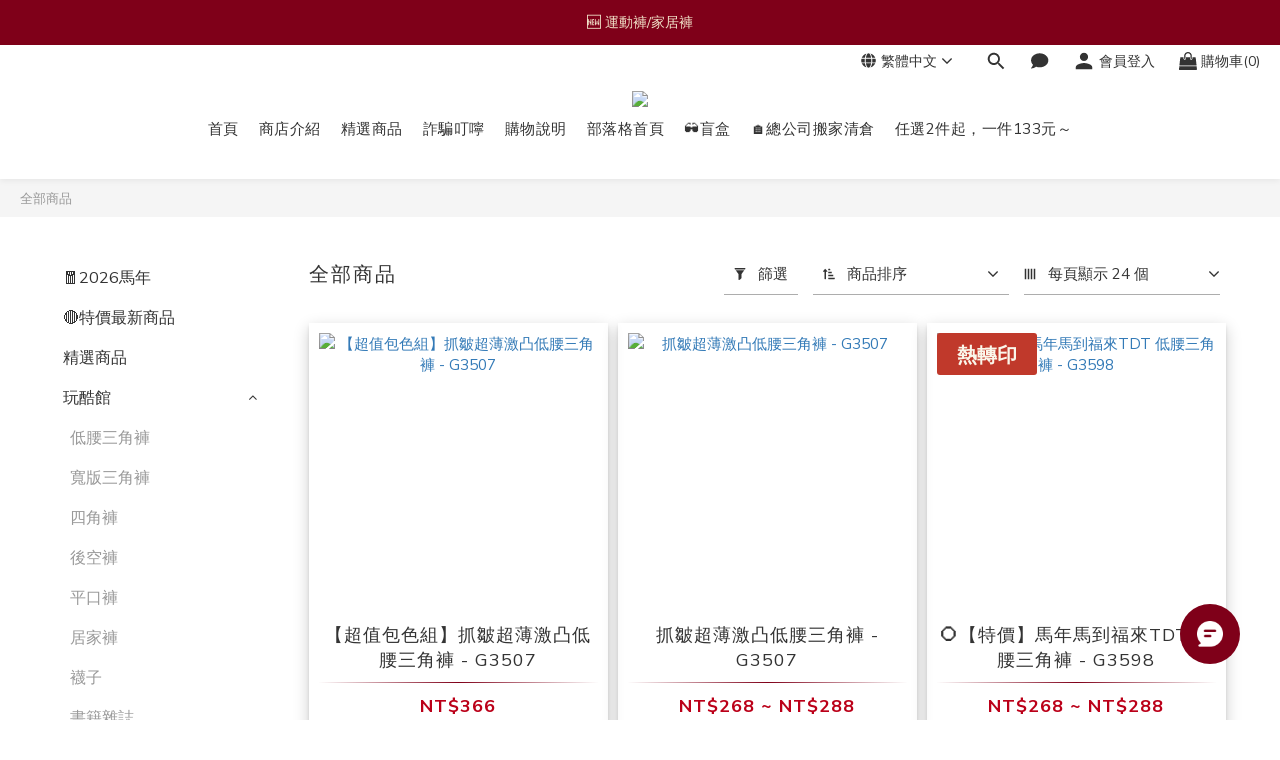

--- FILE ---
content_type: text/html; charset=utf-8
request_url: https://www.wantku2.tw/products
body_size: 105785
content:
<!DOCTYPE html>
<html lang="zh-hant"><head>  <!-- prefetch dns -->
<meta http-equiv="x-dns-prefetch-control" content="on">
<link rel="dns-prefetch" href="https://cdn.shoplineapp.com">
<link rel="preconnect" href="https://cdn.shoplineapp.com" crossorigin>
<link rel="dns-prefetch" href="https://shoplineimg.com">
<link rel="preconnect" href="https://shoplineimg.com">
<link rel="dns-prefetch" href="https://shoplineimg.com">
<link rel="preconnect" href="https://shoplineimg.com" title="image-service-origin">

  <link rel="preload" href="https://cdn.shoplineapp.com/s/javascripts/currencies.js" as="script">





<!-- Wrap what we need here -->


<!-- SEO -->
  

      <title>玩酷子弟</title>

      <meta name="description" content="所有商品">


<!-- Meta -->
  
      <meta property="og:title" content="玩酷子弟"/>
      <meta property="og:url" content="https://www.wantku2.tw/products"/>
      <link rel="canonical" href="https://www.wantku2.tw/products" />
    <meta property="og:description" content="所有商品">
  <meta property="og:image" content="https://img.shoplineapp.com/media/image_clips/6448972aa623be0023b51f3a/original.png?1682478890"/>



    <script type="application/ld+json">
    {"@context":"https://schema.org","@type":"WebSite","name":"玩酷子弟","url":"https://www.wantku2.tw"}
    </script>


<!-- locale meta -->


  <meta name="viewport" content="width=device-width, initial-scale=1.0, viewport-fit=cover">
<meta name="mobile-web-app-capable" content="yes">
<meta name="format-detection" content="telephone=no" />
<meta name="google" value="notranslate">

<!-- Shop icon -->
  <link rel="shortcut icon" type="image/png" href="https://img.shoplineapp.com/media/image_clips/64473fa1e1cf1c001ddfb98c/original.png?1682390945">




<!--- Site Ownership Data -->
    <meta name="p:domain_verify" content="2magh2djoc0lnqd0zl11puvairu0f9">
<!--- Site Ownership Data End-->

<!-- Styles -->


        <link rel="stylesheet" media="all" href="https://cdn.shoplineapp.com/assets/lib/bootstrap-3.4.1-4ccbe929d8684c8cc83f72911d02f011655dbd6b146a879612fadcdfa86fa7c7.css" onload="" />

        <link rel="stylesheet" media="print" href="https://cdn.shoplineapp.com/assets/theme_vendor-6eb73ce39fd4a86f966b1ab21edecb479a1d22cae142252ad701407277a4d3be.css" onload="this.media='all'" />


        <link rel="stylesheet" media="print" href="https://cdn.shoplineapp.com/assets/shop-2c8ce8b30f079a0263f27ffd5dfdfce0151366469f06a9a110fb7808a01448e0.css" onload="this.media=&quot;all&quot;" />

            <link rel="stylesheet" media="all" href="https://cdn.shoplineapp.com/assets/v2_themes/ultra_chic/page-categories-cf4c250b9b421bf2574247299724251271e649cd3fc431aaf2e5bc45e30f3a5d.css" onload="" />


    






  <link rel="stylesheet" media="all" href="https://cdn.shoplineapp.com/packs/css/intl_tel_input-0d9daf73.chunk.css" />








<script type="text/javascript">
  window.mainConfig = JSON.parse('{\"sessionId\":\"\",\"merchantId\":\"6445f657bc8c37006585cf50\",\"appCoreHost\":\"shoplineapp.com\",\"assetHost\":\"https://cdn.shoplineapp.com/packs/\",\"apiBaseUrl\":\"http://shoplineapp.com\",\"eventTrackApi\":\"https://events.shoplytics.com/api\",\"frontCommonsApi\":\"https://front-commons.shoplineapp.com/api\",\"appendToUrl\":\"\",\"env\":\"production\",\"merchantData\":{\"_id\":\"6445f657bc8c37006585cf50\",\"addon_limit_enabled\":true,\"base_country_code\":\"TW\",\"base_currency\":{\"id\":\"twd\",\"iso_code\":\"TWD\",\"alternate_symbol\":\"NT$\",\"name\":\"New Taiwan Dollar\",\"symbol_first\":true,\"subunit_to_unit\":1},\"base_currency_code\":\"TWD\",\"beta_feature_keys\":[],\"brand_home_url\":\"https://www.wantku2.tw\",\"checkout_setting\":{\"enable_membership_autocheck\":true,\"enable_subscription_autocheck\":true,\"enforce_user_login_on_checkout\":true,\"enable_sc_fast_checkout\":false,\"multi_checkout\":{\"enabled\":false}},\"current_plan_key\":\"basket\",\"current_theme_key\":\"ultra_chic\",\"delivery_option_count\":10,\"enabled_stock_reminder\":true,\"handle\":\"wantku\",\"identifier\":\"\",\"instagram_access_token\":\"\",\"instagram_id\":\"\",\"invoice_activation\":\"active\",\"is_image_service_enabled\":true,\"mobile_logo_media_url\":\"https://img.shoplineapp.com/media/image_clips/644897326bce9b000edc146a/original.png?1682478898\",\"name\":\"玩酷子弟\",\"order_setting\":{\"invoice_activation\":\"active\",\"current_invoice_service_provider\":\"tradevan\",\"short_message_activation\":\"inactive\",\"stock_reminder_activation\":\"true\",\"default_out_of_stock_reminder\":true,\"auto_cancel_expired_orders\":true,\"auto_revert_credit\":true,\"enabled_order_auth_expiry\":true,\"enable_order_split_einvoice_reissue\":true,\"no_duplicate_uniform_invoice\":true,\"hourly_auto_invoice\":true,\"enabled_location_id\":false,\"enabled_sf_hidden_product_name\":false,\"slp_auto_refund\":false,\"customer_return_order\":{\"enabled\":false,\"available_return_days\":\"7\"},\"customer_cancel_order\":{\"enabled\":false,\"auto_revert_credit\":false},\"custom_fields\":[{\"type\":\"textarea\",\"label\":\"本店支援 line pay 及街口，apple pay  付款，歡迎使用進行結帳。\\n最低成立訂單金額是 699元 （以購物車的金額為主）\\n（滿 699 元，購物車的金額是扣掉所有折扣，及購物金抵扣的金額）\\n試辦 全館 💰 滿額 1,399 元時，可折抵購物金 100%\",\"display_type\":\"text_field\",\"name_translations\":{\"zh-hant\":\"本店支援 LINE Pay 及街口，APPLE PAY  付款，歡迎使用進行結帳。\\n最低成立訂單金額是 699元 （以購物車的金額為主）\\n（滿 699 元，購物車的金額是扣掉所有折扣，及購物金抵扣的金額）\\n試辦 全館 💰 滿額 1,399 元時，可折抵購物金 100%\"},\"hint_translations\":{\"en\":\"\",\"zh-hant\":\"\",\"zh-hk\":\"\",\"zh-cn\":\"\",\"zh-tw\":\"\",\"vi\":\"\",\"ms\":\"\",\"ja\":\"\",\"th\":\"\",\"id\":\"\",\"de\":\"\",\"fr\":\"\"}},{\"type\":\"text\",\"label\":\"‼️ 請詳閱本站全部「購物說明」，下單即視已同意全部網站規範。\",\"required\":\"true\",\"display_type\":\"dropdown\",\"dropdown_options\":[{\"zh-hant\":\"我已閱讀，並同意本站全部網站規範。\"}],\"name_translations\":{\"zh-hant\":\"‼️ 請詳閱本站全部「購物說明」，下單即視已同意全部網站規範。\"},\"hint_translations\":{\"en\":\"\",\"zh-hant\":\"同意再勾選，或取消本訂單\",\"zh-hk\":\"\",\"zh-cn\":\"\",\"zh-tw\":\"\",\"vi\":\"\",\"ms\":\"\",\"ja\":\"\",\"th\":\"\",\"id\":\"\",\"de\":\"\",\"fr\":\"\"},\"field_id\":\"6674f6f354cc0f000d666b61\"},{\"type\":\"textarea\",\"label\":\"-----\\n如您有任何問題，不管是商品選購，或購買後的訂單問題，請於服務時間內\\n請致電客服：0909-035-999 (最快速)\\n或聯絡 line 客服：https://wantku.net/wantkucs\\n隨機贈品🎁有可能是 model 酷卡或長的像保險套的商品（裏面裝的是免洗手套，吃東西不想沾到手就可用），都是隨機附贈\",\"required\":\"true\",\"display_type\":\"text_field\",\"name_translations\":{\"zh-hant\":\"-----\\n如您有任何問題，不管是商品選購，或購買後的訂單問題，請於服務時間內\\n請致電客服：0909-035-999 (最快速)\\n或聯絡 LINE 客服：https://wantku.net/wantkucs\\n隨機贈品🎁有可能是 MODEL 酷卡或長的像保險套的商品（裏面裝的是免洗手套，吃東西不想沾到手就可用），都是隨機附贈\"},\"hint_translations\":{\"en\":\"\",\"zh-hant\":\"\",\"zh-hk\":\"\",\"zh-cn\":\"\",\"zh-tw\":\"\",\"vi\":\"\",\"ms\":\"\",\"ja\":\"\",\"th\":\"\",\"id\":\"\",\"de\":\"\",\"fr\":\"\"}}],\"invoice\":{\"tax_id\":\"\",\"tax_type\":\"1\"},\"invoice_tradevan\":{\"tax_id\":\"53211813\",\"oversea_tax_type\":\"1\",\"tax_type\":\"1\",\"zero_tax_reason\":\"\",\"n_p_o_b_a_n\":{\"name\":\"財團法人中華民國兒童癌症基金會\",\"code\":\"88888\",\"short_name\":\"兒癌基金會\",\"tax_id\":\"04140854\",\"county\":\"臺北市\"},\"source\":{\"business_group_code\":\"SL53211813\",\"business_type_code\":\"SLEC1\"}},\"line_messenging\":{\"status\":\"active\"},\"facebook_messenging\":{\"status\":\"active\"},\"status_update_sms\":{\"status\":\"deactivated\"},\"private_info_handle\":{\"enabled\":true,\"custom_fields_enabled\":false}},\"payment_method_count\":8,\"product_setting\":{\"enabled_product_review\":true,\"variation_display\":\"dropdown\",\"price_range_enabled\":true,\"enabled_pos_product_customized_price\":false,\"enabled_pos_product_price_tier\":false,\"enable_inventory_change_reason\":true,\"preorder_add_to_cart_button_display\":\"add_to_cart\",\"pos_product_channel_price_status\":\"off\",\"enabled_pos_pinned_product\":false,\"enabled_plp_product_review\":false,\"amazon_setting\":{\"status\":\"inactive\"}},\"promotion_setting\":{\"one_coupon_limit_enabled\":true,\"show_promotion_reminder\":true,\"show_coupon\":true,\"multi_order_discount_strategy\":\"multi_order_and_tier_promotions\",\"order_promotions_ignore_exclude_product\":true,\"order_gift_threshold_mode\":\"after_price_discounts\",\"order_free_shipping_threshold_mode\":\"after_all_discounts\",\"category_item_gift_threshold_mode\":\"before_discounts\",\"category_item_free_shipping_threshold_mode\":\"before_discounts\"},\"rollout_keys\":[\"2FA_google_authenticator\",\"3_layer_category\",\"3_layer_navigation\",\"3_layer_variation\",\"711_CB_13countries\",\"711_CB_pickup_TH\",\"711_c2b_report_v2\",\"711_cross_delivery\",\"AdminCancelRecurringSubscription_V1\",\"MC_WA_Template_Management\",\"MC_manual_order\",\"MO_Apply_Coupon_Code\",\"StaffCanBeDeleted_V1\",\"SummaryStatement_V1\",\"UTM_export\",\"UTM_register\",\"abandoned_cart_notification\",\"add_system_fontstyle\",\"add_to_cart_revamp\",\"addon_products_limit_10\",\"addon_products_limit_unlimited\",\"addon_quantity\",\"address_format_batch2\",\"address_format_jp\",\"address_format_my\",\"address_format_us\",\"address_format_vn\",\"admin_app_extension\",\"admin_clientele_profile\",\"admin_custom_domain\",\"admin_image_service\",\"admin_logistic_bank_account\",\"admin_manual_order\",\"admin_realtime\",\"admin_vietnam_dong\",\"admin_whitelist_ip\",\"adminapp_order_form\",\"adminapp_wa_contacts_list\",\"ads_system_new_tab\",\"adyen_my_sc\",\"affiliate_by_product\",\"affiliate_dashboard\",\"affiliate_kol_report\",\"affiliate_kol_report_appstore\",\"alipay_hk_sc\",\"amazon_product_review\",\"android_pos_agent_clockin_n_out\",\"android_pos_purchase_order_partial_in_storage\",\"android_pos_save_send_receipt\",\"android_pos_v2_force_upgrade_version_1-50-0_date_2025-08-30\",\"app_categories_filtering\",\"app_multiplan\",\"app_subscription_prorated_billing\",\"apply_multi_order_discount\",\"apps_store\",\"apps_store_blog\",\"apps_store_fb_comment\",\"apps_store_wishlist\",\"appstore_free_trial\",\"archive_order_data\",\"archive_order_ui\",\"assign_products_to_category\",\"auth_flow_revamp\",\"auto_credit\",\"auto_credit_notify\",\"auto_credit_percentage\",\"auto_credit_recurring\",\"auto_reply_comment\",\"auto_reply_fb\",\"auto_save_sf_plus_address\",\"auto_suspend_admin\",\"availability_buy_online_pickup_instore\",\"availability_preview_buy_online_pickup_instore\",\"back_in_stock_appstore\",\"back_in_stock_notify\",\"basket_comparising_link_CNY\",\"basket_comparising_link_HKD\",\"basket_comparising_link_TWD\",\"basket_invoice_field\",\"basket_pricing_page_cny\",\"basket_pricing_page_hkd\",\"basket_pricing_page_myr\",\"basket_pricing_page_sgd\",\"basket_pricing_page_thb\",\"basket_pricing_page_twd\",\"basket_pricing_page_usd\",\"basket_pricing_page_vnd\",\"basket_subscription_coupon\",\"basket_subscription_email\",\"bianco_setting\",\"bidding_select_product\",\"bing_ads\",\"birthday_format_v2\",\"block_gtm_for_lighthouse\",\"blog\",\"blog_app\",\"blog_revamp_admin\",\"blog_revamp_admin_category\",\"blog_revamp_doublewrite\",\"blog_revamp_related_products\",\"blog_revamp_shop_category\",\"blog_revamp_singleread\",\"breadcrumb\",\"broadcast_addfilter\",\"broadcast_advanced_filters\",\"broadcast_analytics\",\"broadcast_center\",\"broadcast_clone\",\"broadcast_email_html\",\"broadcast_facebook_template\",\"broadcast_line_template\",\"broadcast_preset_time\",\"broadcast_to_unsubscribers_sms\",\"broadcast_unsubscribe_email\",\"bulk_action_customer\",\"bulk_action_product\",\"bulk_assign_point\",\"bulk_import_multi_lang\",\"bulk_payment_delivery_setting\",\"bulk_printing_labels_711C2C\",\"bulk_update_dynamic_fields\",\"bulk_update_job\",\"bulk_update_new_fields\",\"bulk_update_product_download_with_filter\",\"bulk_update_tag\",\"bulk_update_tag_enhancement\",\"bundle_add_type\",\"bundle_group\",\"bundle_page\",\"bundle_pricing\",\"bundle_promotion_apply_enhancement\",\"bundle_stackable\",\"buy_at_amazon\",\"buy_button\",\"buy_now_button\",\"buyandget_promotion\",\"callback_service\",\"cancel_order_by_customer\",\"cancel_order_by_customer_v2\",\"cart_addon\",\"cart_addon_condition\",\"cart_addon_limit\",\"cart_use_product_service\",\"cart_uuid\",\"category_banner_multiple\",\"category_limit_unlimited\",\"category_sorting\",\"channel_amazon\",\"channel_fb\",\"channel_integration\",\"channel_line\",\"charge_shipping_fee_by_product_qty\",\"chat_widget\",\"chat_widget_facebook\",\"chat_widget_ig\",\"chat_widget_line\",\"chat_widget_livechat\",\"chat_widget_whatsapp\",\"chatbot_card_carousel\",\"chatbot_card_template\",\"chatbot_image_widget\",\"chatbot_keywords_matching\",\"chatbot_welcome_template\",\"checkout_membercheckbox_toggle\",\"checkout_setting\",\"cn_pricing_page_2019\",\"combine_orders_app\",\"comment_list_export\",\"component_h1_tag\",\"connect_new_facebookpage\",\"consolidated_billing\",\"contact_us_mobile\",\"cookie_consent\",\"country_code\",\"coupon_center_back_to_cart\",\"coupon_notification\",\"coupon_v2\",\"create_staff_revamp\",\"credit_amount_condition_hidden\",\"credit_campaign\",\"credit_condition_5_tier_ec\",\"credit_installment_payment_fee_hidden\",\"credit_point_report\",\"credit_point_triggerpoint\",\"crm_email_custom\",\"crm_notify_preview\",\"crm_sms_custom\",\"crm_sms_notify\",\"cross_shop_tracker\",\"custom_css\",\"custom_home_delivery_tw\",\"custom_notify\",\"custom_order_export\",\"customer_advanced_filter\",\"customer_coupon\",\"customer_custom_field_limit_5\",\"customer_data_secure\",\"customer_edit\",\"customer_export_v2\",\"customer_group\",\"customer_group_analysis\",\"customer_group_broadcast\",\"customer_group_filter_p2\",\"customer_group_filter_p3\",\"customer_group_regenerate\",\"customer_group_sendcoupon\",\"customer_group_smartrfm_filter\",\"customer_import_50000_failure_report\",\"customer_import_v2\",\"customer_import_v3\",\"customer_list\",\"customer_new_report\",\"customer_referral\",\"customer_referral_notify\",\"customer_search_match\",\"customer_tag\",\"dashboard_v2\",\"dashboard_v2_revamp\",\"date_picker_v2\",\"deep_link_support_linepay\",\"deep_link_support_payme\",\"deep_search\",\"default_theme_ultrachic\",\"delivery_time\",\"delivery_time_with_quantity\",\"design_submenu\",\"dev_center_app_store\",\"disable_footer_brand\",\"disable_old_upgrade_reminder\",\"domain_applicable\",\"doris_bien_setting\",\"dusk_setting\",\"ec_order_unlimit\",\"ecpay_expirydate\",\"ecpay_payment_gateway\",\"edit_order_promotion_applied_creditpoint\",\"einvoice_bulk_update\",\"einvoice_edit\",\"einvoice_list_by_day\",\"einvoice_newlogic\",\"einvoice_tradevan\",\"email_credit_expire_notify\",\"email_custom\",\"email_member_forget_password_notify\",\"email_member_register_notify\",\"email_order_notify\",\"email_verification\",\"enable_body_script\",\"enable_calculate_api_promotion_apply\",\"enable_calculate_api_promotion_filter\",\"enable_cart_api\",\"enable_cart_service\",\"enable_corejs_splitting\",\"enable_lazysizes_image_tag\",\"enable_new_css_bundle\",\"enable_order_status_callback_revamp_for_promotion\",\"enable_order_status_callback_revamp_for_storefront\",\"enable_promotion_usage_record\",\"enable_shopjs_splitting\",\"enhanced_catalog_feed\",\"exclude_product\",\"exclude_product_v2\",\"execute_shipment_permission\",\"export_inventory_report_v2\",\"express_cart\",\"express_checkout_pages\",\"extend_reminder\",\"facebook_ads\",\"facebook_dia\",\"facebook_line_promotion_notify\",\"facebook_login\",\"facebook_messenger_subscription\",\"facebook_notify\",\"facebook_pixel_manager\",\"fb_1on1_chat\",\"fb_broadcast\",\"fb_broadcast_sc\",\"fb_broadcast_sc_p2\",\"fb_comment_app\",\"fb_entrance_optimization\",\"fb_feed_unlimit\",\"fb_group\",\"fb_menu\",\"fb_messenger_onetime_notification\",\"fb_multi_category_feed\",\"fb_offline_conversions_api\",\"fb_pixel_matching\",\"fb_pixel_v2\",\"fb_post_management\",\"fb_product_set\",\"fb_quick_signup_link\",\"fb_shop_now_button\",\"fb_ssapi\",\"fb_sub_button\",\"fb_welcome_msg\",\"fbe_oe\",\"fbe_shop\",\"fbe_v2\",\"fbe_v2_edit\",\"feature_alttag_phase1\",\"feature_alttag_phase2\",\"flash_price_campaign\",\"fm_order_receipt\",\"fmt_c2c_newlabel\",\"fmt_revision\",\"footer_brand\",\"footer_builder\",\"footer_builder_new\",\"form_builder\",\"form_builder_access\",\"form_builder_user_management\",\"form_builder_v2_elements\",\"form_builder_v2_receiver\",\"form_builder_v2_report\",\"freeshipping_promotion_condition\",\"get_coupon\",\"get_promotions_by_cart\",\"gift_promotion_condition\",\"gift_shipping_promotion_discount_condition\",\"gifts_limit_10\",\"gifts_limit_unlimited\",\"gmv_revamp\",\"godaddy\",\"google_ads_api\",\"google_ads_manager\",\"google_analytics_4\",\"google_analytics_manager\",\"google_content_api\",\"google_dynamic_remarketing_tag\",\"google_enhanced_conversions\",\"google_preorder_feed\",\"google_product_category_3rdlayer\",\"google_recaptcha\",\"google_remarketing_manager\",\"google_signup_login\",\"google_tag_manager\",\"gp_tw_sc\",\"group_url_bind_post_live\",\"h2_tag_phase1\",\"hct_logistics_bills_report\",\"hidden_product\",\"hidden_product_p2\",\"hide_credit_point_record_balance\",\"hk_pricing_page_2019\",\"hkd_pricing_page_disabled_2020\",\"ig_browser_notify\",\"ig_live\",\"ig_login_entrance\",\"ig_new_api\",\"image_gallery\",\"image_gallery_p2\",\"image_host_by_region\",\"image_limit_100000\",\"image_limit_30000\",\"image_widget_mobile\",\"inbox_manual_order\",\"inbox_send_cartlink\",\"increase_variation_limit\",\"instagram_create_post\",\"instagram_post_sales\",\"instant_order_form\",\"integrated_label_711\",\"integrated_sfexpress\",\"integration_one\",\"inventory_change_reason\",\"inventory_search_v2\",\"job_api_products_export\",\"job_api_user_export\",\"job_product_import\",\"jquery_v3\",\"kingsman_v2_setting\",\"layout_engine_service_kingsman_blogs\",\"layout_engine_service_kingsman_member_center\",\"layout_engine_service_kingsman_pdp\",\"layout_engine_service_kingsman_plp\",\"layout_engine_service_kingsman_promotions\",\"line_1on1_chat\",\"line_abandon_notification\",\"line_ads_tag\",\"line_broadcast\",\"line_ec\",\"line_in_chat_shopping\",\"line_live\",\"line_login\",\"line_login_mobile\",\"line_point_cpa_tag\",\"line_shopping_new_fields\",\"line_signup\",\"live_after_keyword\",\"live_ai_tag_comments\",\"live_announce_bids\",\"live_announce_buyer\",\"live_bidding\",\"live_broadcast_v2\",\"live_bulk_checkoutlink\",\"live_bulk_edit\",\"live_checkout_notification\",\"live_checkout_notification_all\",\"live_checkout_notification_message\",\"live_comment_discount\",\"live_comment_robot\",\"live_create_product_v2\",\"live_crosspost\",\"live_dashboard_product\",\"live_event_discount\",\"live_exclusive_price\",\"live_fb_group\",\"live_fhd_video\",\"live_general_settings\",\"live_group_event\",\"live_host_panel\",\"live_ig_messenger_broadcast\",\"live_ig_product_recommend\",\"live_im_switch\",\"live_keyword_switch\",\"live_line_broadcast\",\"live_line_management\",\"live_line_multidisplay\",\"live_luckydraw_enhancement\",\"live_messenger_broadcast\",\"live_order_block\",\"live_print_advanced\",\"live_product_recommend\",\"live_shopline_announcement\",\"live_shopline_beauty_filter\",\"live_shopline_keyword\",\"live_shopline_product_card\",\"live_shopline_view\",\"live_shopline_view_marquee\",\"live_show_storefront_facebook\",\"live_show_storefront_shopline\",\"live_stream_settings\",\"locale_revamp\",\"lock_cart_sc_product\",\"logistic_bill_v2_711_b2c\",\"logistic_bill_v2_711_c2c\",\"logo_favicon\",\"luckydraw_products\",\"luckydraw_qualification\",\"manual_activation\",\"manual_order\",\"manual_order_7-11\",\"manual_order_ec_to_sc\",\"manually_bind_post\",\"marketing_affiliate\",\"marketing_affiliate_p2\",\"mc-history-instant\",\"mc_711crossborder\",\"mc_ad_tag\",\"mc_assign_message\",\"mc_auto_bind_member\",\"mc_autoreply_cotent\",\"mc_autoreply_question\",\"mc_autoreply_trigger\",\"mc_broadcast\",\"mc_broadcast_v2\",\"mc_bulk_read\",\"mc_chatbot_template\",\"mc_delete_message\",\"mc_edit_cart\",\"mc_history_instant\",\"mc_history_post\",\"mc_im\",\"mc_inbox_autoreply\",\"mc_input_status\",\"mc_instant_notifications\",\"mc_invoicetitle_optional\",\"mc_keyword_autotagging\",\"mc_line_broadcast\",\"mc_line_broadcast_all_friends\",\"mc_line_cart\",\"mc_logistics_hct\",\"mc_logistics_tcat\",\"mc_manage_blacklist\",\"mc_mark_todo\",\"mc_new_menu\",\"mc_phone_tag\",\"mc_reminder_unpaid\",\"mc_reply_pic\",\"mc_setting_message\",\"mc_setting_orderform\",\"mc_shop_message_refactor\",\"mc_smart_advice\",\"mc_sort_waitingtime\",\"mc_sort_waitingtime_new\",\"mc_tw_invoice\",\"media_gcp_upload\",\"member_center_profile_revamp\",\"member_import_notify\",\"member_info_reward\",\"member_info_reward_subscription\",\"member_join_notice\",\"member_password_setup_notify\",\"member_points\",\"member_points_notify\",\"member_price\",\"membership_tier_double_write\",\"membership_tier_logic_revamp\",\"membership_tier_notify\",\"membership_tiers\",\"memebr_center_point_credit_revamp\",\"menu_limit_100\",\"menu_limit_unlimited\",\"merchant_automatic_payment_setting\",\"merchant_bills_credits\",\"message_center_v3\",\"message_revamp\",\"mo_remove_discount\",\"mobile_and_email_signup\",\"mobile_signup_p2\",\"modularize_address_format\",\"molpay_credit_card\",\"multi_lang\",\"multicurrency\",\"my_pricing_page_2019\",\"myapp_reauth_alert\",\"myr_pricing_page_disabled_2020\",\"new_app_subscription\",\"new_layout_for_mobile_and_pc\",\"new_onboarding_flow\",\"new_return_management\",\"new_settings_apply_all_promotion\",\"new_signup_flow\",\"new_sinopac_3d\",\"notification_custom_sending_time\",\"npb_theme_philia\",\"npb_widget_font_size_color\",\"ob_revamp\",\"ob_sgstripe\",\"ob_twecpay\",\"oceanpay\",\"old_fbe_removal\",\"onboarding_basketplan\",\"onboarding_handle\",\"one_new_filter\",\"one_page_store\",\"one_page_store_1000\",\"one_page_store_checkout\",\"one_page_store_clone\",\"one_page_store_product_set\",\"online_credit_redemption_toggle\",\"online_store_design\",\"online_store_design_setup_guide_basketplan\",\"order_add_to_cart\",\"order_archive_calculation_revamp_crm_amount\",\"order_archive_calculation_revamp_crm_member\",\"order_archive_product_testing\",\"order_archive_testing\",\"order_archive_testing_crm\",\"order_archive_testing_order_details\",\"order_archive_testing_return_order\",\"order_confirmation_slip_upload\",\"order_custom_field_limit_5\",\"order_custom_notify\",\"order_decoupling_product_revamp\",\"order_discount_stackable\",\"order_export_366day\",\"order_export_v2\",\"order_filter_shipped_date\",\"order_message_broadcast\",\"order_new_source\",\"order_promotion_split\",\"order_search_custom_field\",\"order_search_sku\",\"order_select_across_pages\",\"order_sms_notify\",\"order_split\",\"order_status_non_automation\",\"order_status_tag_color\",\"order_tag\",\"orderemail_new_logic\",\"other_custom_notify\",\"out_of_stock_order\",\"page_builder_revamp\",\"page_builder_revamp_theme_setting\",\"page_builder_revamp_theme_setting_initialized\",\"page_builder_section_cache_enabled\",\"page_builder_widget_accordion\",\"page_builder_widget_blog\",\"page_builder_widget_category\",\"page_builder_widget_collage\",\"page_builder_widget_countdown\",\"page_builder_widget_custom_liquid\",\"page_builder_widget_instagram\",\"page_builder_widget_product_text\",\"page_builder_widget_subscription\",\"page_builder_widget_video\",\"page_limit_unlimited\",\"page_view_cache\",\"pakpobox\",\"partial_free_shipping\",\"payme\",\"payment_condition\",\"payment_fee_config\",\"payment_image\",\"payment_slip_notify\",\"paypal_upgrade\",\"pdp_image_lightbox\",\"pdp_image_lightbox_icon\",\"pending_subscription\",\"philia_setting\",\"pickup_remember_store\",\"plp_label_wording\",\"plp_product_seourl\",\"plp_variation_selector\",\"plp_wishlist\",\"point_campaign\",\"point_redeem_to_cash\",\"pos_only_product_settings\",\"pos_retail_store_price\",\"pos_setup_guide_basketplan\",\"post_cancel_connect\",\"post_commerce_stack_comment\",\"post_fanpage_luckydraw\",\"post_fb_group\",\"post_general_setting\",\"post_lock_pd\",\"post_sales_dashboard\",\"postsale_auto_reply\",\"postsale_create_post\",\"postsale_ig_auto_reply\",\"postsales_connect_multiple_posts\",\"preorder_limit\",\"preset_publish\",\"product_available_time\",\"product_cost_permission\",\"product_feed_info\",\"product_feed_manager_availability\",\"product_feed_revamp\",\"product_index_v2\",\"product_info\",\"product_limit_1000\",\"product_limit_unlimited\",\"product_log_v2\",\"product_page_limit_10\",\"product_quantity_update\",\"product_recommendation_abtesting\",\"product_revamp_doublewrite\",\"product_revamp_singleread\",\"product_review_import\",\"product_review_import_installable\",\"product_review_plp\",\"product_review_reward\",\"product_review_reward_conditions\",\"product_search\",\"product_set_revamp\",\"product_set_v2_enhancement\",\"product_summary\",\"promotion_blacklist\",\"promotion_filter_by_date\",\"promotion_first_purchase\",\"promotion_hour\",\"promotion_limit_10\",\"promotion_limit_100\",\"promotion_limit_unlimited\",\"promotion_minitem\",\"promotion_page\",\"promotion_page_reminder\",\"promotion_page_seo_button\",\"promotion_record_archive_test\",\"promotion_reminder\",\"promotion_revamp_phase1-1\",\"purchase_limit_campaign\",\"quick_answer\",\"recaptcha_reset_pw\",\"redirect_301_settings\",\"rejected_bill_reminder\",\"remove_fblike_sc\",\"repay_cookie\",\"replace_janus_interface\",\"replace_lms_old_oa_interface\",\"reports\",\"revert_credit\",\"revert_credit_p2\",\"revert_credit_status\",\"sales_dashboard\",\"sangria_setting\",\"sc_advanced_keyword\",\"sc_ai_chat_analysis\",\"sc_ai_suggested_reply\",\"sc_alipay_standard\",\"sc_atm\",\"sc_auto_bind_member\",\"sc_autodetect_address\",\"sc_autodetect_paymentslip\",\"sc_autoreply_icebreaker\",\"sc_broadcast_permissions\",\"sc_clearcart\",\"sc_clearcart_all\",\"sc_comment_label\",\"sc_comment_list\",\"sc_conversations_statistics_sunset\",\"sc_download_adminapp\",\"sc_facebook_broadcast\",\"sc_facebook_live\",\"sc_fb_ig_subscription\",\"sc_gpt_chatsummary\",\"sc_gpt_content_generator\",\"sc_gpt_knowledge_base\",\"sc_group_pm_commentid\",\"sc_group_webhook\",\"sc_intercom\",\"sc_keywords\",\"sc_line_live_pl\",\"sc_list_search\",\"sc_live_line\",\"sc_lock_inventory\",\"sc_manual_order\",\"sc_mc_settings\",\"sc_mo_711emap\",\"sc_order_unlimit\",\"sc_outstock_msg\",\"sc_overall_statistics\",\"sc_overall_statistics_api_v3\",\"sc_overall_statistics_v2\",\"sc_pickup\",\"sc_post_feature\",\"sc_product_set\",\"sc_product_variation\",\"sc_sidebar\",\"sc_similar_question_replies\",\"sc_slp_subscription_promotion\",\"sc_standard\",\"sc_store_pickup\",\"sc_wa_contacts_list\",\"sc_wa_message_report\",\"sc_wa_permissions\",\"scheduled_home_page\",\"search_function_image_gallery\",\"security_center\",\"select_all_customer\",\"select_all_inventory\",\"send_coupon_notification\",\"session_expiration_period\",\"setup_guide_basketplan\",\"sfexpress_centre\",\"sfexpress_eflocker\",\"sfexpress_service\",\"sfexpress_store\",\"sg_onboarding_currency\",\"share_cart_link\",\"shop_builder_plp\",\"shop_category_filter\",\"shop_category_filter_bulk_action\",\"shop_product_search_rate_limit\",\"shop_related_recaptcha\",\"shop_template_advanced_setting\",\"shopback_cashback\",\"shopline_captcha\",\"shopline_email_captcha\",\"shopline_product_reviews\",\"shoplytics_api_ordersales_v4\",\"shoplytics_api_psa_wide_table\",\"shoplytics_benchmark\",\"shoplytics_broadcast_api_v3\",\"shoplytics_channel_store_permission\",\"shoplytics_credit_analysis\",\"shoplytics_customer_refactor_api_v3\",\"shoplytics_date_picker_v2\",\"shoplytics_event_realtime_refactor_api_v3\",\"shoplytics_events_api_v3\",\"shoplytics_export_flex\",\"shoplytics_homepage_v2\",\"shoplytics_invoices_api_v3\",\"shoplytics_lite\",\"shoplytics_membership_tier_growth\",\"shoplytics_orders_api_v3\",\"shoplytics_ordersales_v3\",\"shoplytics_payments_api_v3\",\"shoplytics_pro\",\"shoplytics_product_revamp_api_v3\",\"shoplytics_promotions_api_v3\",\"shoplytics_psa_multi_stores_export\",\"shoplytics_psa_sub_categories\",\"shoplytics_rfim_enhancement_v3\",\"shoplytics_session_metrics\",\"shoplytics_staff_api_v3\",\"shoplytics_to_hd\",\"shopping_session_enabled\",\"signin_register_revamp\",\"skya_setting\",\"sl_admin_inventory_count\",\"sl_admin_inventory_transfer\",\"sl_admin_purchase_order\",\"sl_admin_supplier\",\"sl_logistics_bulk_action\",\"sl_logistics_fmt_freeze\",\"sl_logistics_modularize\",\"sl_payment_alipay\",\"sl_payment_cc\",\"sl_payment_standard_v2\",\"sl_payment_type_check\",\"sl_payments_apple_pay\",\"sl_payments_cc_promo\",\"sl_payments_my_cc\",\"sl_payments_my_fpx\",\"sl_payments_sg_cc\",\"sl_payments_tw_cc\",\"sl_pos\",\"sl_pos_SHOPLINE_Payments_tw\",\"sl_pos_admin\",\"sl_pos_admin_cancel_order\",\"sl_pos_admin_delete_order\",\"sl_pos_admin_inventory_transfer\",\"sl_pos_admin_order_archive_testing\",\"sl_pos_admin_purchase_order\",\"sl_pos_admin_register_shift\",\"sl_pos_admin_staff\",\"sl_pos_agent_by_channel\",\"sl_pos_agent_clockin_n_out\",\"sl_pos_agent_performance\",\"sl_pos_android_A4_printer\",\"sl_pos_android_check_cart_items_with_local_db\",\"sl_pos_android_order_reduction\",\"sl_pos_android_receipt_enhancement\",\"sl_pos_app_order_archive_testing\",\"sl_pos_app_transaction_filter_enhance\",\"sl_pos_apps_store\",\"sl_pos_bugfender_log_reduction\",\"sl_pos_bulk_import_update_enhancement\",\"sl_pos_check_duplicate_create_order\",\"sl_pos_claim_coupon\",\"sl_pos_convert_order_to_cart_by_snapshot\",\"sl_pos_credit_redeem\",\"sl_pos_customerID_duplicate_check\",\"sl_pos_customer_info_enhancement\",\"sl_pos_customer_product_preference\",\"sl_pos_customized_price\",\"sl_pos_disable_touchid_unlock\",\"sl_pos_discount\",\"sl_pos_einvoice_alert\",\"sl_pos_einvoice_refactor\",\"sl_pos_feature_permission\",\"sl_pos_force_upgrade_1-109-0\",\"sl_pos_force_upgrade_1-110-1\",\"sl_pos_free_gifts_promotion\",\"sl_pos_from_Swift_to_OC\",\"sl_pos_iOS_A4_printer\",\"sl_pos_iOS_app_transaction_filter_enhance\",\"sl_pos_iOS_cashier_revamp_cart\",\"sl_pos_iOS_cashier_revamp_product_list\",\"sl_pos_iPadOS_version_upgrade_remind_16_0_0\",\"sl_pos_initiate_couchbase\",\"sl_pos_inventory_count\",\"sl_pos_inventory_count_difference_reason\",\"sl_pos_inventory_count_for_selected_products\",\"sl_pos_inventory_feature_module\",\"sl_pos_inventory_transfer_app_can_create_note_date\",\"sl_pos_inventory_transfer_insert_enhancement\",\"sl_pos_inventory_transfer_request\",\"sl_pos_invoice_carrier_scan\",\"sl_pos_invoice_product_name_filter\",\"sl_pos_invoice_swiftUI_revamp\",\"sl_pos_invoice_toast_show\",\"sl_pos_ios_receipt_info_enhancement\",\"sl_pos_ios_small_label_enhancement\",\"sl_pos_ios_version_upgrade_remind\",\"sl_pos_itc\",\"sl_pos_logo_terms_and_condition\",\"sl_pos_member_points\",\"sl_pos_member_price\",\"sl_pos_multiple_payments\",\"sl_pos_new_report_customer_analysis\",\"sl_pos_new_report_daily_payment_methods\",\"sl_pos_new_report_overview\",\"sl_pos_new_report_product_preorder\",\"sl_pos_new_report_transaction_detail\",\"sl_pos_no_minimum_age\",\"sl_pos_one_einvoice_setting\",\"sl_pos_order_reduction\",\"sl_pos_order_refactor_admin\",\"sl_pos_order_upload_using_pos_service\",\"sl_pos_partial_return\",\"sl_pos_password_setting_refactor\",\"sl_pos_payment\",\"sl_pos_payment_method_picture\",\"sl_pos_payment_method_prioritized_and_hidden\",\"sl_pos_payoff_preorder\",\"sl_pos_pin_products\",\"sl_pos_price_by_channel\",\"sl_pos_product_add_to_cart_refactor\",\"sl_pos_product_set\",\"sl_pos_product_variation_ui\",\"sl_pos_promotion\",\"sl_pos_promotion_by_channel\",\"sl_pos_purchase_order_onlinestore\",\"sl_pos_purchase_order_partial_in_storage\",\"sl_pos_receipt_enhancement\",\"sl_pos_receipt_information\",\"sl_pos_receipt_preorder_return_enhancement\",\"sl_pos_receipt_setting_by_channel\",\"sl_pos_receipt_swiftUI_revamp\",\"sl_pos_register_shift\",\"sl_pos_report_shoplytics_psi\",\"sl_pos_revert_credit\",\"sl_pos_save_send_receipt\",\"sl_pos_shopline_payment_invoice_new_flow\",\"sl_pos_show_coupon\",\"sl_pos_stock_refactor\",\"sl_pos_supplier_refactor\",\"sl_pos_terminal_bills\",\"sl_pos_terminal_settlement\",\"sl_pos_terminal_tw\",\"sl_pos_toast_revamp\",\"sl_pos_transaction_conflict\",\"sl_pos_transaction_view_admin\",\"sl_pos_transfer_onlinestore\",\"sl_pos_user_permission\",\"sl_pos_variation_setting_refactor\",\"sl_purchase_order_search_create_enhancement\",\"slp_bank_promotion\",\"slp_product_subscription\",\"slp_remember_credit_card\",\"slp_swap\",\"smart_omo_appstore\",\"smart_product_recommendation\",\"smart_product_recommendation_plus\",\"smart_product_recommendation_regular\",\"smart_recommended_related_products\",\"sms_broadcast\",\"sms_custom\",\"sms_with_shop_name\",\"social_channel_revamp\",\"social_channel_user\",\"social_name_in_order\",\"split_order_applied_creditpoint\",\"sso_lang_th\",\"sso_lang_vi\",\"staff_elasticsearch\",\"staff_limit_5\",\"staff_limit_unlimited\",\"staff_service_migration\",\"static_resource_host_by_region\",\"stop_slp_approvedemail\",\"store_pick_up\",\"storefront_app_extension\",\"storefront_return\",\"stripe_3d_secure\",\"stripe_3ds_cny\",\"stripe_3ds_hkd\",\"stripe_3ds_myr\",\"stripe_3ds_sgd\",\"stripe_3ds_thb\",\"stripe_3ds_usd\",\"stripe_3ds_vnd\",\"stripe_google_pay\",\"stripe_payment_intents\",\"stripe_radar\",\"stripe_subscription_my_account\",\"structured_data\",\"studio_livestream\",\"sub_sgstripe\",\"subscription_config_edit\",\"subscription_config_edit_delivery_payment\",\"subscription_currency\",\"tappay_3D_secure\",\"tappay_sdk_v2_3_2\",\"tappay_sdk_v3\",\"tax_inclusive_setting\",\"taxes_settings\",\"tcat_711pickup_sl_logisitics\",\"tcat_logistics_bills_report\",\"tcat_newlabel\",\"th_pricing_page_2020\",\"thb_pricing_page_disabled_2020\",\"theme_bianco\",\"theme_doris_bien\",\"theme_kingsman_v2\",\"theme_level_3\",\"theme_sangria\",\"theme_ultrachic\",\"tier_birthday_credit\",\"tier_member_points\",\"tier_member_price\",\"tier_reward_app_availability\",\"tier_reward_app_installation\",\"tier_reward_app_p2\",\"tier_reward_credit\",\"tnc-checkbox\",\"toggle_mobile_category\",\"tw_app_shopback_cashback\",\"tw_fm_sms\",\"tw_pricing_page_2019\",\"tw_stripe_subscription\",\"twd_pricing_page_disabled_2020\",\"uc_integration\",\"uc_v2_endpoints\",\"ultra_setting\",\"unified_admin\",\"use_ngram_for_order_search\",\"user_center_social_channel\",\"user_credits\",\"validate_password_complexity\",\"variant_image_selector\",\"variant_saleprice_cost_weight\",\"variation_label_swatches\",\"varm_setting\",\"vn_pricing_page_2020\",\"vnd_pricing_page_disabled_2020\",\"wa_broadcast_customer_group\",\"wa_system_template\",\"wa_template_custom_content\",\"whatsapp_accept_marketing\",\"whatsapp_catalog\",\"whatsapp_extension\",\"whatsapp_order_form\",\"whatsapp_orderstatus_toggle\",\"wishlist_app\",\"yahoo_dot\",\"youtube_live_shopping\",\"zotabox_installable\"],\"shop_default_home_url\":\"https://wantku.shoplineapp.com\",\"shop_status\":\"open\",\"show_sold_out\":true,\"sl_payment_merchant_id\":\"2284101398977210368\",\"supported_languages\":[\"en\",\"zh-hant\"],\"tags\":[\"fashion\"],\"time_zone\":\"Asia/Taipei\",\"updated_at\":\"2026-02-03T14:01:17.361Z\",\"user_setting\":{\"_id\":\"6445f657f58722001da584e3\",\"created_at\":\"2023-04-24T03:24:07.638Z\",\"data\":{\"general_fields\":[{\"type\":\"gender\",\"options\":{\"order\":{\"include\":\"false\",\"required\":\"false\"},\"signup\":{\"include\":\"true\",\"required\":\"true\"},\"profile\":{\"include\":\"true\",\"required\":\"true\"}}},{\"type\":\"birthday\",\"options\":{\"order\":{\"include\":\"false\",\"required\":\"false\"},\"signup\":{\"include\":\"true\",\"required\":\"true\"},\"profile\":{\"include\":\"true\",\"required\":\"true\"}}}],\"minimum_age_limit\":\"18\",\"custom_fields\":[{\"type\":\"text\",\"name_translations\":{\"zh-hant\":\"‼️最低購買金額699元出貨（扣除所有折扣及購物金，以購物車金額為主）\",\"en\":\"Any order between 10/2018~10/2023\"},\"hint_translations\":{\"zh-hant\":\"（各種折扣、購物金的抵扣後，購物車的金額699為主）\",\"en\":\"phone number.\"},\"options\":{\"order\":{\"include\":\"true\",\"required\":\"false\"},\"signup\":{\"include\":\"true\",\"required\":\"false\"},\"profile\":{\"include\":\"true\",\"required\":\"false\"}},\"member_info_reward\":\"false\",\"field_id\":\"64ddcb27396bff0019722b6f\"},{\"type\":\"text\",\"name_translations\":{\"zh-hant\":\"‼️提醒：如訂單有問題，客服只用0909-035-999號碼致電給您。\"},\"hint_translations\":{\"zh-hant\":\"請回答：「知道」或「不知道」\"},\"options\":{\"order\":{\"include\":\"true\",\"required\":\"true\"},\"signup\":{\"include\":\"true\",\"required\":\"true\"},\"profile\":{\"include\":\"false\",\"required\":\"false\"}},\"member_info_reward\":\"false\",\"field_id\":\"64df2d1b790d2e0016beaa52\"},{\"type\":\"text\",\"name_translations\":{\"zh-hant\":\"⭕️全館折扣後 滿額 1399  元，可100 % 折抵\"},\"hint_translations\":{\"zh-hant\":\"⭕️最低出貨金額 699元，超取 免運費\"},\"options\":{\"order\":{\"include\":\"true\",\"required\":\"false\"},\"signup\":{\"include\":\"true\",\"required\":\"false\"},\"profile\":{\"include\":\"true\",\"required\":\"false\"}},\"member_info_reward\":\"false\",\"field_id\":\"674e83bdd41f71000dae7e69\"}],\"signup_method\":\"email_and_mobile\",\"sms_verification\":{\"status\":\"true\",\"supported_countries\":[\"HK\",\"TW\",\"CN\",\"VN\",\"TH\",\"MY\",\"SG\",\"JP\",\"KR\",\"AS\",\"AI\",\"AG\",\"AR\",\"AW\",\"AU\",\"BS\",\"BB\",\"BE\",\"BZ\",\"BM\",\"BO\",\"BR\",\"BN\",\"KH\",\"CA\",\"KY\",\"CL\",\"CX\",\"CC\",\"CO\",\"CK\",\"CR\",\"CU\",\"CZ\",\"DK\",\"DM\",\"DO\",\"EC\",\"SV\",\"FK\",\"FJ\",\"FI\",\"FR\",\"GF\",\"PF\",\"DE\",\"GL\",\"GD\",\"GP\",\"GU\",\"GT\",\"GY\",\"HT\",\"HN\",\"ID\",\"IL\",\"JM\",\"JO\",\"KI\",\"MO\",\"MH\",\"MQ\",\"MX\",\"FM\",\"MN\",\"MS\",\"MM\",\"NR\",\"NL\",\"AN\",\"NC\",\"NZ\",\"NI\",\"NU\",\"NF\",\"MP\",\"NO\",\"PW\",\"PA\",\"PG\",\"PY\",\"PE\",\"PH\",\"PN\",\"PL\",\"PT\",\"PR\",\"BL\",\"KN\",\"LC\",\"MF\",\"PM\",\"VC\",\"WS\",\"SB\",\"GS\",\"SR\",\"SE\",\"CH\",\"TK\",\"TO\",\"TT\",\"TC\",\"TV\",\"GB\",\"US\",\"VU\",\"VG\",\"VI\",\"WF\"]},\"facebook_login\":{\"status\":\"inactive\",\"app_id\":\"\"},\"google_login\":{\"status\":\"inactive\",\"client_id\":\"\",\"client_secret\":\"\"},\"enable_facebook_comment\":\"\",\"facebook_comment\":\"\",\"line_login\":{\"status\":\"active\"},\"recaptcha_signup\":{\"status\":\"false\",\"site_key\":\"\"},\"email_verification\":{\"status\":\"true\"},\"login_with_verification\":{\"status\":\"true\"},\"upgrade_reminder\":{\"status\":\"active\"},\"enable_member_point\":true,\"enable_user_credit\":true,\"birthday_format\":\"YYYY/MM/DD\",\"send_birthday_credit_period\":\"monthly\",\"member_info_reward\":{\"enabled\":true,\"reward_on\":[\"name\",\"email\",\"mobile_phone\",\"birthday\"],\"subscription_reward_on\":[\"email\",\"sms\",\"line\"],\"coupons\":{\"enabled\":false,\"promotion_ids\":[]}},\"login_lambda_callback_function_name\":null,\"enable_age_policy\":true,\"force_complete_info\":false,\"membership_promo_banner\":null,\"user_credit_expired\":{\"sms\":{\"status\":\"active\"},\"email\":{\"status\":\"active\"},\"line_mes_api\":{\"status\":\"inactive\"}},\"membership_tier_upgrade\":{\"sms\":{\"status\":\"inactive\"},\"email\":{\"status\":\"inactive\"},\"line_mes_api\":{\"status\":\"inactive\"}},\"birthday_credit\":{\"sms\":{\"status\":\"active\"},\"email\":{\"status\":\"inactive\"},\"line_mes_api\":{\"status\":\"inactive\"}},\"member_info_reward_credit\":{\"sms\":{\"status\":\"active\"},\"email\":{\"status\":\"active\"},\"line_mes_api\":{\"status\":\"inactive\"}}},\"item_type\":\"\",\"key\":\"users\",\"name\":null,\"owner_id\":\"6445f657bc8c37006585cf50\",\"owner_type\":\"Merchant\",\"publish_status\":\"published\",\"status\":\"active\",\"updated_at\":\"2026-01-29T12:52:27.157Z\",\"value\":null}},\"localeData\":{\"loadedLanguage\":{\"name\":\"繁體中文\",\"code\":\"zh-hant\"},\"supportedLocales\":[{\"name\":\"繁體中文\",\"code\":\"zh-hant\"}]},\"currentUser\":null,\"themeSettings\":{\"hide_language_selector\":false,\"is_multicurrency_enabled\":false,\"messages_enabled\":true,\"hide_languages\":[\"en\"],\"mobile_categories_collapsed\":false,\"mobile_categories_removed\":false,\"categories_collapsed\":false,\"image_fill\":false,\"variation_image_selector_enabled\":false,\"variation_image_selector_variation\":1,\"plp_variation_selector\":{\"enabled\":false,\"show_variation\":1},\"category_page\":\"24\",\"hide_share_buttons\":false,\"goto_top\":true,\"enable_gdpr_cookies_banner\":false,\"plp_wishlist\":true,\"enabled_quick_cart\":false,\"opens_in_new_tab\":true,\"buy_now_background\":\"7F0019\",\"buy_now_button\":{\"enabled\":true,\"color\":\"7F0019\"},\"show_promotions_on_product\":false,\"page_background\":\"FFFFFF\",\"page_text\":\"333333\",\"page_text_link\":\"3388bb\",\"announcement_background\":\"7f0019\",\"announcement_text\":\"f1e1c8\",\"header_background\":\"FFFFFF\",\"header_text\":\"333333\",\"header_icon\":\"333333\",\"primary_background\":\"7f0019\",\"primary_text\":\"faf7eb\",\"secondary_color\":\"2B3864\",\"buy_now_text\":\"faf7eb\",\"footer_background\":\"faf7eb\",\"footer_text\":\"333333\",\"footer_icon\":\"7f0019\",\"copyright_background\":\"7f0019\",\"copyright_text\":\"faf7eb\",\"font_title\":\"Mulish\",\"font_size_title\":\"1\",\"font_paragraph\":\"Mulish\",\"font_size_paragraph\":\"1\",\"updated_with_new_page_builder\":true,\"enabled_sort_by_sold\":true},\"isMultiCurrencyEnabled\":false,\"features\":{\"plans\":{\"free\":{\"member_price\":false,\"cart_addon\":false,\"google_analytics_ecommerce\":false,\"membership\":false,\"shopline_logo\":true,\"user_credit\":{\"manaul\":false,\"auto\":false},\"variant_image_selector\":false},\"standard\":{\"member_price\":false,\"cart_addon\":false,\"google_analytics_ecommerce\":false,\"membership\":false,\"shopline_logo\":true,\"user_credit\":{\"manaul\":false,\"auto\":false},\"variant_image_selector\":false},\"starter\":{\"member_price\":false,\"cart_addon\":false,\"google_analytics_ecommerce\":false,\"membership\":false,\"shopline_logo\":true,\"user_credit\":{\"manaul\":false,\"auto\":false},\"variant_image_selector\":false},\"pro\":{\"member_price\":false,\"cart_addon\":false,\"google_analytics_ecommerce\":false,\"membership\":false,\"shopline_logo\":false,\"user_credit\":{\"manaul\":false,\"auto\":false},\"variant_image_selector\":false},\"business\":{\"member_price\":false,\"cart_addon\":false,\"google_analytics_ecommerce\":true,\"membership\":true,\"shopline_logo\":false,\"user_credit\":{\"manaul\":false,\"auto\":false},\"facebook_comments_plugin\":true,\"variant_image_selector\":false},\"basic\":{\"member_price\":false,\"cart_addon\":false,\"google_analytics_ecommerce\":false,\"membership\":false,\"shopline_logo\":false,\"user_credit\":{\"manaul\":false,\"auto\":false},\"variant_image_selector\":false},\"basic2018\":{\"member_price\":false,\"cart_addon\":false,\"google_analytics_ecommerce\":false,\"membership\":false,\"shopline_logo\":true,\"user_credit\":{\"manaul\":false,\"auto\":false},\"variant_image_selector\":false},\"sc\":{\"member_price\":false,\"cart_addon\":false,\"google_analytics_ecommerce\":true,\"membership\":false,\"shopline_logo\":true,\"user_credit\":{\"manaul\":false,\"auto\":false},\"facebook_comments_plugin\":true,\"facebook_chat_plugin\":true,\"variant_image_selector\":false},\"advanced\":{\"member_price\":false,\"cart_addon\":false,\"google_analytics_ecommerce\":true,\"membership\":false,\"shopline_logo\":false,\"user_credit\":{\"manaul\":false,\"auto\":false},\"facebook_comments_plugin\":true,\"facebook_chat_plugin\":true,\"variant_image_selector\":false},\"premium\":{\"member_price\":true,\"cart_addon\":true,\"google_analytics_ecommerce\":true,\"membership\":true,\"shopline_logo\":false,\"user_credit\":{\"manaul\":true,\"auto\":true},\"google_dynamic_remarketing\":true,\"facebook_comments_plugin\":true,\"facebook_chat_plugin\":true,\"wish_list\":true,\"facebook_messenger_subscription\":true,\"product_feed\":true,\"express_checkout\":true,\"variant_image_selector\":true},\"enterprise\":{\"member_price\":true,\"cart_addon\":true,\"google_analytics_ecommerce\":true,\"membership\":true,\"shopline_logo\":false,\"user_credit\":{\"manaul\":true,\"auto\":true},\"google_dynamic_remarketing\":true,\"facebook_comments_plugin\":true,\"facebook_chat_plugin\":true,\"wish_list\":true,\"facebook_messenger_subscription\":true,\"product_feed\":true,\"express_checkout\":true,\"variant_image_selector\":true},\"crossborder\":{\"member_price\":true,\"cart_addon\":true,\"google_analytics_ecommerce\":true,\"membership\":true,\"shopline_logo\":false,\"user_credit\":{\"manaul\":true,\"auto\":true},\"google_dynamic_remarketing\":true,\"facebook_comments_plugin\":true,\"facebook_chat_plugin\":true,\"wish_list\":true,\"facebook_messenger_subscription\":true,\"product_feed\":true,\"express_checkout\":true,\"variant_image_selector\":true},\"o2o\":{\"member_price\":true,\"cart_addon\":true,\"google_analytics_ecommerce\":true,\"membership\":true,\"shopline_logo\":false,\"user_credit\":{\"manaul\":true,\"auto\":true},\"google_dynamic_remarketing\":true,\"facebook_comments_plugin\":true,\"facebook_chat_plugin\":true,\"wish_list\":true,\"facebook_messenger_subscription\":true,\"product_feed\":true,\"express_checkout\":true,\"subscription_product\":true,\"variant_image_selector\":true}}},\"requestCountry\":\"US\",\"trackerEventData\":{},\"isRecaptchaEnabled\":false,\"isRecaptchaEnterprise\":true,\"recaptchaEnterpriseSiteKey\":\"6LeMcv0hAAAAADjAJkgZLpvEiuc6migO0KyLEadr\",\"recaptchaEnterpriseCheckboxSiteKey\":\"6LfQVEEoAAAAAAzllcvUxDYhfywH7-aY52nsJ2cK\",\"recaptchaSiteKey\":\"6LeMcv0hAAAAADjAJkgZLpvEiuc6migO0KyLEadr\",\"currencyData\":{\"supportedCurrencies\":[{\"name\":\"$ HKD\",\"symbol\":\"$\",\"iso_code\":\"hkd\"},{\"name\":\"P MOP\",\"symbol\":\"P\",\"iso_code\":\"mop\"},{\"name\":\"¥ CNY\",\"symbol\":\"¥\",\"iso_code\":\"cny\"},{\"name\":\"$ TWD\",\"symbol\":\"$\",\"iso_code\":\"twd\"},{\"name\":\"$ USD\",\"symbol\":\"$\",\"iso_code\":\"usd\"},{\"name\":\"$ SGD\",\"symbol\":\"$\",\"iso_code\":\"sgd\"},{\"name\":\"€ EUR\",\"symbol\":\"€\",\"iso_code\":\"eur\"},{\"name\":\"$ AUD\",\"symbol\":\"$\",\"iso_code\":\"aud\"},{\"name\":\"£ GBP\",\"symbol\":\"£\",\"iso_code\":\"gbp\"},{\"name\":\"₱ PHP\",\"symbol\":\"₱\",\"iso_code\":\"php\"},{\"name\":\"RM MYR\",\"symbol\":\"RM\",\"iso_code\":\"myr\"},{\"name\":\"฿ THB\",\"symbol\":\"฿\",\"iso_code\":\"thb\"},{\"name\":\"د.إ AED\",\"symbol\":\"د.إ\",\"iso_code\":\"aed\"},{\"name\":\"¥ JPY\",\"symbol\":\"¥\",\"iso_code\":\"jpy\"},{\"name\":\"$ BND\",\"symbol\":\"$\",\"iso_code\":\"bnd\"},{\"name\":\"₩ KRW\",\"symbol\":\"₩\",\"iso_code\":\"krw\"},{\"name\":\"Rp IDR\",\"symbol\":\"Rp\",\"iso_code\":\"idr\"},{\"name\":\"₫ VND\",\"symbol\":\"₫\",\"iso_code\":\"vnd\"},{\"name\":\"$ CAD\",\"symbol\":\"$\",\"iso_code\":\"cad\"}],\"requestCountryCurrencyCode\":\"TWD\"},\"previousUrl\":\"\",\"checkoutLandingPath\":\"/cart\",\"webpSupported\":true,\"pageType\":\"products-index\",\"paypalCnClientId\":\"AYVtr8kMzEyRCw725vQM_-hheFyo1FuWeaup4KPSvU1gg44L-NG5e2PNcwGnMo2MLCzGRg4eVHJhuqBP\",\"efoxPayVersion\":\"1.0.60\",\"universalPaymentSDKUrl\":\"https://cdn.myshopline.com\",\"shoplinePaymentCashierSDKUrl\":\"https://cdn.myshopline.com/pay/paymentElement/1.7.1/index.js\",\"shoplinePaymentV2Env\":\"prod\",\"shoplinePaymentGatewayEnv\":\"prod\",\"currentPath\":\"/products\",\"isExceedCartLimitation\":null,\"familyMartEnv\":\"prod\",\"familyMartConfig\":{\"cvsname\":\"familymart.shoplineapp.com\"},\"familyMartFrozenConfig\":{\"cvsname\":\"familymartfreeze.shoplineapp.com\",\"cvslink\":\"https://familymartfreeze.shoplineapp.com/familymart_freeze_callback\",\"emap\":\"https://ecmfme.map.com.tw/ReceiveOrderInfo.aspx\"},\"pageIdentifier\":\"product_list\",\"staticResourceHost\":\"https://static.shoplineapp.com/\",\"facebookAppId\":\"467428936681900\",\"facebookSdkVersion\":\"v2.7\",\"criteoAccountId\":null,\"criteoEmail\":null,\"shoplineCaptchaEnv\":\"prod\",\"shoplineCaptchaPublicKey\":\"MIGfMA0GCSqGSIb3DQEBAQUAA4GNADCBiQKBgQCUXpOVJR72RcVR8To9lTILfKJnfTp+f69D2azJDN5U9FqcZhdYfrBegVRKxuhkwdn1uu6Er9PWV4Tp8tRuHYnlU+U72NRpb0S3fmToXL3KMKw/4qu2B3EWtxeh/6GPh3leTvMteZpGRntMVmJCJdS8PY1CG0w6QzZZ5raGKXQc2QIDAQAB\",\"defaultBlockedSmsCountries\":\"PS,MG,KE,AO,KG,UG,AZ,ZW,TJ,NG,GT,DZ,BD,BY,AF,LK,MA,EH,MM,EG,LV,OM,LT,UA,RU,KZ,KH,LY,ML,MW,IR,EE\"}');
</script>

  <script
    src="https://browser.sentry-cdn.com/6.8.0/bundle.tracing.min.js"
    integrity="sha384-PEpz3oi70IBfja8491RPjqj38s8lBU9qHRh+tBurFb6XNetbdvlRXlshYnKzMB0U"
    crossorigin="anonymous"
    defer
  ></script>
  <script
    src="https://browser.sentry-cdn.com/6.8.0/captureconsole.min.js"
    integrity="sha384-FJ5n80A08NroQF9DJzikUUhiCaQT2rTIYeJyHytczDDbIiejfcCzBR5lQK4AnmVt"
    crossorigin="anonymous"
    defer
  ></script>

<script>
  function sriOnError (event) {
    if (window.Sentry) window.Sentry.captureException(event);

    var script = document.createElement('script');
    var srcDomain = new URL(this.src).origin;
    script.src = this.src.replace(srcDomain, '');
    if (this.defer) script.setAttribute("defer", "defer");
    document.getElementsByTagName('head')[0].insertBefore(script, null);
  }
</script>

<script>window.lazySizesConfig={},Object.assign(window.lazySizesConfig,{lazyClass:"sl-lazy",loadingClass:"sl-lazyloading",loadedClass:"sl-lazyloaded",preloadClass:"sl-lazypreload",errorClass:"sl-lazyerror",iframeLoadMode:"1",loadHidden:!1});</script>
<script>!function(e,t){var a=t(e,e.document,Date);e.lazySizes=a,"object"==typeof module&&module.exports&&(module.exports=a)}("undefined"!=typeof window?window:{},function(e,t,a){"use strict";var n,i;if(function(){var t,a={lazyClass:"lazyload",loadedClass:"lazyloaded",loadingClass:"lazyloading",preloadClass:"lazypreload",errorClass:"lazyerror",autosizesClass:"lazyautosizes",fastLoadedClass:"ls-is-cached",iframeLoadMode:0,srcAttr:"data-src",srcsetAttr:"data-srcset",sizesAttr:"data-sizes",minSize:40,customMedia:{},init:!0,expFactor:1.5,hFac:.8,loadMode:2,loadHidden:!0,ricTimeout:0,throttleDelay:125};for(t in i=e.lazySizesConfig||e.lazysizesConfig||{},a)t in i||(i[t]=a[t])}(),!t||!t.getElementsByClassName)return{init:function(){},cfg:i,noSupport:!0};var s,o,r,l,c,d,u,f,m,y,h,z,g,v,p,C,b,A,E,_,w,M,N,x,L,W,S,B,T,F,R,D,k,H,O,P,$,q,I,U,j,G,J,K,Q,V=t.documentElement,X=e.HTMLPictureElement,Y="addEventListener",Z="getAttribute",ee=e[Y].bind(e),te=e.setTimeout,ae=e.requestAnimationFrame||te,ne=e.requestIdleCallback,ie=/^picture$/i,se=["load","error","lazyincluded","_lazyloaded"],oe={},re=Array.prototype.forEach,le=function(e,t){return oe[t]||(oe[t]=new RegExp("(\\s|^)"+t+"(\\s|$)")),oe[t].test(e[Z]("class")||"")&&oe[t]},ce=function(e,t){le(e,t)||e.setAttribute("class",(e[Z]("class")||"").trim()+" "+t)},de=function(e,t){var a;(a=le(e,t))&&e.setAttribute("class",(e[Z]("class")||"").replace(a," "))},ue=function(e,t,a){var n=a?Y:"removeEventListener";a&&ue(e,t),se.forEach(function(a){e[n](a,t)})},fe=function(e,a,i,s,o){var r=t.createEvent("Event");return i||(i={}),i.instance=n,r.initEvent(a,!s,!o),r.detail=i,e.dispatchEvent(r),r},me=function(t,a){var n;!X&&(n=e.picturefill||i.pf)?(a&&a.src&&!t[Z]("srcset")&&t.setAttribute("srcset",a.src),n({reevaluate:!0,elements:[t]})):a&&a.src&&(t.src=a.src)},ye=function(e,t){return(getComputedStyle(e,null)||{})[t]},he=function(e,t,a){for(a=a||e.offsetWidth;a<i.minSize&&t&&!e._lazysizesWidth;)a=t.offsetWidth,t=t.parentNode;return a},ze=(l=[],c=r=[],d=function(){var e=c;for(c=r.length?l:r,s=!0,o=!1;e.length;)e.shift()();s=!1},u=function(e,a){s&&!a?e.apply(this,arguments):(c.push(e),o||(o=!0,(t.hidden?te:ae)(d)))},u._lsFlush=d,u),ge=function(e,t){return t?function(){ze(e)}:function(){var t=this,a=arguments;ze(function(){e.apply(t,a)})}},ve=function(e){var t,n=0,s=i.throttleDelay,o=i.ricTimeout,r=function(){t=!1,n=a.now(),e()},l=ne&&o>49?function(){ne(r,{timeout:o}),o!==i.ricTimeout&&(o=i.ricTimeout)}:ge(function(){te(r)},!0);return function(e){var i;(e=!0===e)&&(o=33),t||(t=!0,(i=s-(a.now()-n))<0&&(i=0),e||i<9?l():te(l,i))}},pe=function(e){var t,n,i=99,s=function(){t=null,e()},o=function(){var e=a.now()-n;e<i?te(o,i-e):(ne||s)(s)};return function(){n=a.now(),t||(t=te(o,i))}},Ce=(_=/^img$/i,w=/^iframe$/i,M="onscroll"in e&&!/(gle|ing)bot/.test(navigator.userAgent),N=0,x=0,L=0,W=-1,S=function(e){L--,(!e||L<0||!e.target)&&(L=0)},B=function(e){return null==E&&(E="hidden"==ye(t.body,"visibility")),E||!("hidden"==ye(e.parentNode,"visibility")&&"hidden"==ye(e,"visibility"))},T=function(e,a){var n,i=e,s=B(e);for(p-=a,A+=a,C-=a,b+=a;s&&(i=i.offsetParent)&&i!=t.body&&i!=V;)(s=(ye(i,"opacity")||1)>0)&&"visible"!=ye(i,"overflow")&&(n=i.getBoundingClientRect(),s=b>n.left&&C<n.right&&A>n.top-1&&p<n.bottom+1);return s},R=ve(F=function(){var e,a,s,o,r,l,c,d,u,y,z,_,w=n.elements;if(n.extraElements&&n.extraElements.length>0&&(w=Array.from(w).concat(n.extraElements)),(h=i.loadMode)&&L<8&&(e=w.length)){for(a=0,W++;a<e;a++)if(w[a]&&!w[a]._lazyRace)if(!M||n.prematureUnveil&&n.prematureUnveil(w[a]))q(w[a]);else if((d=w[a][Z]("data-expand"))&&(l=1*d)||(l=x),y||(y=!i.expand||i.expand<1?V.clientHeight>500&&V.clientWidth>500?500:370:i.expand,n._defEx=y,z=y*i.expFactor,_=i.hFac,E=null,x<z&&L<1&&W>2&&h>2&&!t.hidden?(x=z,W=0):x=h>1&&W>1&&L<6?y:N),u!==l&&(g=innerWidth+l*_,v=innerHeight+l,c=-1*l,u=l),s=w[a].getBoundingClientRect(),(A=s.bottom)>=c&&(p=s.top)<=v&&(b=s.right)>=c*_&&(C=s.left)<=g&&(A||b||C||p)&&(i.loadHidden||B(w[a]))&&(m&&L<3&&!d&&(h<3||W<4)||T(w[a],l))){if(q(w[a]),r=!0,L>9)break}else!r&&m&&!o&&L<4&&W<4&&h>2&&(f[0]||i.preloadAfterLoad)&&(f[0]||!d&&(A||b||C||p||"auto"!=w[a][Z](i.sizesAttr)))&&(o=f[0]||w[a]);o&&!r&&q(o)}}),k=ge(D=function(e){var t=e.target;t._lazyCache?delete t._lazyCache:(S(e),ce(t,i.loadedClass),de(t,i.loadingClass),ue(t,H),fe(t,"lazyloaded"))}),H=function(e){k({target:e.target})},O=function(e,t){var a=e.getAttribute("data-load-mode")||i.iframeLoadMode;0==a?e.contentWindow.location.replace(t):1==a&&(e.src=t)},P=function(e){var t,a=e[Z](i.srcsetAttr);(t=i.customMedia[e[Z]("data-media")||e[Z]("media")])&&e.setAttribute("media",t),a&&e.setAttribute("srcset",a)},$=ge(function(e,t,a,n,s){var o,r,l,c,d,u;(d=fe(e,"lazybeforeunveil",t)).defaultPrevented||(n&&(a?ce(e,i.autosizesClass):e.setAttribute("sizes",n)),r=e[Z](i.srcsetAttr),o=e[Z](i.srcAttr),s&&(c=(l=e.parentNode)&&ie.test(l.nodeName||"")),u=t.firesLoad||"src"in e&&(r||o||c),d={target:e},ce(e,i.loadingClass),u&&(clearTimeout(y),y=te(S,2500),ue(e,H,!0)),c&&re.call(l.getElementsByTagName("source"),P),r?e.setAttribute("srcset",r):o&&!c&&(w.test(e.nodeName)?O(e,o):e.src=o),s&&(r||c)&&me(e,{src:o})),e._lazyRace&&delete e._lazyRace,de(e,i.lazyClass),ze(function(){var t=e.complete&&e.naturalWidth>1;u&&!t||(t&&ce(e,i.fastLoadedClass),D(d),e._lazyCache=!0,te(function(){"_lazyCache"in e&&delete e._lazyCache},9)),"lazy"==e.loading&&L--},!0)}),q=function(e){if(!e._lazyRace){var t,a=_.test(e.nodeName),n=a&&(e[Z](i.sizesAttr)||e[Z]("sizes")),s="auto"==n;(!s&&m||!a||!e[Z]("src")&&!e.srcset||e.complete||le(e,i.errorClass)||!le(e,i.lazyClass))&&(t=fe(e,"lazyunveilread").detail,s&&be.updateElem(e,!0,e.offsetWidth),e._lazyRace=!0,L++,$(e,t,s,n,a))}},I=pe(function(){i.loadMode=3,R()}),j=function(){m||(a.now()-z<999?te(j,999):(m=!0,i.loadMode=3,R(),ee("scroll",U,!0)))},{_:function(){z=a.now(),n.elements=t.getElementsByClassName(i.lazyClass),f=t.getElementsByClassName(i.lazyClass+" "+i.preloadClass),ee("scroll",R,!0),ee("resize",R,!0),ee("pageshow",function(e){if(e.persisted){var a=t.querySelectorAll("."+i.loadingClass);a.length&&a.forEach&&ae(function(){a.forEach(function(e){e.complete&&q(e)})})}}),e.MutationObserver?new MutationObserver(R).observe(V,{childList:!0,subtree:!0,attributes:!0}):(V[Y]("DOMNodeInserted",R,!0),V[Y]("DOMAttrModified",R,!0),setInterval(R,999)),ee("hashchange",R,!0),["focus","mouseover","click","load","transitionend","animationend"].forEach(function(e){t[Y](e,R,!0)}),/d$|^c/.test(t.readyState)?j():(ee("load",j),t[Y]("DOMContentLoaded",R),te(j,2e4)),n.elements.length?(F(),ze._lsFlush()):R()},checkElems:R,unveil:q,_aLSL:U=function(){3==i.loadMode&&(i.loadMode=2),I()}}),be=(J=ge(function(e,t,a,n){var i,s,o;if(e._lazysizesWidth=n,n+="px",e.setAttribute("sizes",n),ie.test(t.nodeName||""))for(s=0,o=(i=t.getElementsByTagName("source")).length;s<o;s++)i[s].setAttribute("sizes",n);a.detail.dataAttr||me(e,a.detail)}),K=function(e,t,a){var n,i=e.parentNode;i&&(a=he(e,i,a),(n=fe(e,"lazybeforesizes",{width:a,dataAttr:!!t})).defaultPrevented||(a=n.detail.width)&&a!==e._lazysizesWidth&&J(e,i,n,a))},{_:function(){G=t.getElementsByClassName(i.autosizesClass),ee("resize",Q)},checkElems:Q=pe(function(){var e,t=G.length;if(t)for(e=0;e<t;e++)K(G[e])}),updateElem:K}),Ae=function(){!Ae.i&&t.getElementsByClassName&&(Ae.i=!0,be._(),Ce._())};return te(function(){i.init&&Ae()}),n={cfg:i,autoSizer:be,loader:Ce,init:Ae,uP:me,aC:ce,rC:de,hC:le,fire:fe,gW:he,rAF:ze}});</script>
  <script>!function(e){window.slShadowDomCreate=window.slShadowDomCreate?window.slShadowDomCreate:e}(function(){"use strict";var e="data-shadow-status",t="SL-SHADOW-CONTENT",o={init:"init",complete:"complete"},a=function(e,t,o){if(e){var a=function(e){if(e&&e.target&&e.srcElement)for(var t=e.target||e.srcElement,a=e.currentTarget;t!==a;){if(t.matches("a")){var n=t;e.delegateTarget=n,o.apply(n,[e])}t=t.parentNode}};e.addEventListener(t,a)}},n=function(e){window.location.href.includes("is_preview=2")&&a(e,"click",function(e){e.preventDefault()})},r=function(a){if(a instanceof HTMLElement){var r=!!a.shadowRoot,i=a.previousElementSibling,s=i&&i.tagName;if(!a.getAttribute(e))if(s==t)if(r)console.warn("SL shadow dom warning: The root is aready shadow root");else a.setAttribute(e,o.init),a.attachShadow({mode:"open"}).appendChild(i),n(i),a.slUpdateLazyExtraElements&&a.slUpdateLazyExtraElements(),a.setAttribute(e,o.complete);else console.warn("SL shadow dom warning: The shadow content does not match shadow tag name")}else console.warn("SL shadow dom warning: The root is not HTMLElement")};try{document.querySelectorAll("sl-shadow-root").forEach(function(e){r(e)})}catch(e){console.warn("createShadowDom warning:",e)}});</script>
  <script>!function(){if(window.lazySizes){var e="."+(window.lazySizesConfig?window.lazySizesConfig.lazyClass:"sl-lazy");void 0===window.lazySizes.extraElements&&(window.lazySizes.extraElements=[]),HTMLElement.prototype.slUpdateLazyExtraElements=function(){var n=[];this.shadowRoot&&(n=Array.from(this.shadowRoot.querySelectorAll(e))),n=n.concat(Array.from(this.querySelectorAll(e)));var t=window.lazySizes.extraElements;return 0===n.length||(t&&t.length>0?window.lazySizes.extraElements=t.concat(n):window.lazySizes.extraElements=n,window.lazySizes.loader.checkElems(),this.shadowRoot.addEventListener("lazyloaded",function(e){var n=window.lazySizes.extraElements;if(n&&n.length>0){var t=n.filter(function(n){return n!==e.target});t.length>0?window.lazySizes.extraElements=t:delete window.lazySizes.extraElements}})),n}}else console.warn("Lazysizes warning: window.lazySizes is undefined")}();</script>

  <script src="https://cdn.shoplineapp.com/s/javascripts/currencies.js" defer></script>



<script>
  function generateGlobalSDKObserver(variableName, options = {}) {
    const { isLoaded = (sdk) => !!sdk } = options;
    return {
      [variableName]: {
        funcs: [],
        notify: function() {
          while (this.funcs.length > 0) {
            const func = this.funcs.shift();
            func(window[variableName]);
          }
        },
        subscribe: function(func) {
          if (isLoaded(window[variableName])) {
            func(window[variableName]);
          } else {
            this.funcs.push(func);
          }
          const unsubscribe = function () {
            const index = this.funcs.indexOf(func);
            if (index > -1) {
              this.funcs.splice(index, 1);
            }
          };
          return unsubscribe.bind(this);
        },
      },
    };
  }

  window.globalSDKObserver = Object.assign(
    {},
    generateGlobalSDKObserver('grecaptcha', { isLoaded: function(sdk) { return sdk && sdk.render }}),
    generateGlobalSDKObserver('FB'),
  );
</script>

<style>
  :root {
      --buy-now-button-color: #7F0019;

          --category-page: 24;
            --buy-now-background: #7F0019;
            --buy-now-background-h: 348;
            --buy-now-background-s: 100%;
            --buy-now-background-l: 25%;
            --page-background: #FFFFFF;
            --page-background-h: 0;
            --page-background-s: 0%;
            --page-background-l: 100%;
            --page-text: #333333;
            --page-text-h: 0;
            --page-text-s: 0%;
            --page-text-l: 20%;
            --page-text-link: #3388bb;
            --page-text-link-h: 203;
            --page-text-link-s: 57%;
            --page-text-link-l: 47%;
            --announcement-background: #7f0019;
            --announcement-background-h: 348;
            --announcement-background-s: 100%;
            --announcement-background-l: 25%;
            --announcement-text: #f1e1c8;
            --announcement-text-h: 37;
            --announcement-text-s: 59%;
            --announcement-text-l: 86%;
            --header-background: #FFFFFF;
            --header-background-h: 0;
            --header-background-s: 0%;
            --header-background-l: 100%;
            --header-text: #333333;
            --header-text-h: 0;
            --header-text-s: 0%;
            --header-text-l: 20%;
            --header-icon: #333333;
            --header-icon-h: 0;
            --header-icon-s: 0%;
            --header-icon-l: 20%;
            --primary-background: #7f0019;
            --primary-background-h: 348;
            --primary-background-s: 100%;
            --primary-background-l: 25%;
            --primary-text: #faf7eb;
            --primary-text-h: 48;
            --primary-text-s: 60%;
            --primary-text-l: 95%;
            --buy-now-text: #faf7eb;
            --buy-now-text-h: 48;
            --buy-now-text-s: 60%;
            --buy-now-text-l: 95%;
            --footer-background: #faf7eb;
            --footer-background-h: 48;
            --footer-background-s: 60%;
            --footer-background-l: 95%;
            --footer-text: #333333;
            --footer-text-h: 0;
            --footer-text-s: 0%;
            --footer-text-l: 20%;
            --footer-icon: #7f0019;
            --footer-icon-h: 348;
            --footer-icon-s: 100%;
            --footer-icon-l: 25%;
            --copyright-background: #7f0019;
            --copyright-background-h: 348;
            --copyright-background-s: 100%;
            --copyright-background-l: 25%;
            --copyright-text: #faf7eb;
            --copyright-text-h: 48;
            --copyright-text-s: 60%;
            --copyright-text-l: 95%;
            --font-title: "Mulish", var(--system-sans);

          --font-size-title: 1;
            --font-paragraph: "Mulish", var(--system-sans);

          --font-size-paragraph: 1;

    --cookie-consent-popup-z-index: 1000;
  }
</style>

<script type="text/javascript">
(function(e,t,s,c,n,o,p){e.shoplytics||((p=e.shoplytics=function(){
p.exec?p.exec.apply(p,arguments):p.q.push(arguments)
}).v='2.0',p.q=[],(n=t.createElement(s)).async=!0,
n.src=c,(o=t.getElementsByTagName(s)[0]).parentNode.insertBefore(n,o))
})(window,document,'script','https://cdn.shoplytics.com/js/shoplytics-tracker/latest/shoplytics-tracker.js');
shoplytics('init', 'shop', {
  register: {"merchant_id":"6445f657bc8c37006585cf50","language":"zh-hant"}
});

// for facebook login redirect
if (location.hash === '#_=_') {
  history.replaceState(null, document.title, location.toString().replace(/#_=_$/, ''));
}

function SidrOptions(options) {
  if (options === undefined) { options = {}; }
  this.side = options.side || 'left';
  this.speed = options.speed || 200;
  this.name = options.name;
  this.onOpen = options.onOpen || angular.noop;
  this.onClose = options.onClose || angular.noop;
}
window.SidrOptions = SidrOptions;

window.resizeImages = function(element) {
  var images = (element || document).getElementsByClassName("sl-lazy-image")
  var styleRegex = /background\-image:\ *url\(['"]?(https\:\/\/shoplineimg.com\/[^'"\)]*)+['"]?\)/

  for (var i = 0; i < images.length; i++) {
    var image = images[i]
    try {
      var src = image.getAttribute('src') || image.getAttribute('style').match(styleRegex)[1]
    } catch(e) {
      continue;
    }
    var setBySrc, head, tail, width, height;
    try {
      if (!src) { throw 'Unknown source' }

      setBySrc = !!image.getAttribute('src') // Check if it's setting the image url by "src" or "style"
      var urlParts = src.split("?"); // Fix issue that the size pattern can be in external image url
      var result = urlParts[0].match(/(.*)\/(\d+)?x?(\d+)?(.*)/) // Extract width and height from url (e.g. 1000x1000), putting the rest into head and tail for repackaging back
      head = result[1]
      tail = result[4]
      width = parseInt(result[2], 10);
      height = parseInt(result[3], 10);

      if (!!((width || height) && head != '') !== true) { throw 'Invalid image source'; }
    } catch(e) {
      if (typeof e !== 'string') { console.error(e) }
      continue;
    }

    var segment = parseInt(image.getAttribute('data-resizing-segment') || 200, 10)
    var scale = window.devicePixelRatio > 1 ? 2 : 1

    // Resize by size of given element or image itself
    var refElement = image;
    if (image.getAttribute('data-ref-element')) {
      var selector = image.getAttribute('data-ref-element');
      if (selector.indexOf('.') === 0) {
        refElement = document.getElementsByClassName(image.getAttribute('data-ref-element').slice(1))[0]
      } else {
        refElement = document.getElementById(image.getAttribute('data-ref-element'))
      }
    }
    var offsetWidth = refElement.offsetWidth;
    var offsetHeight = refElement.offsetHeight;
    var refWidth = image.getAttribute('data-max-width') ? Math.min(parseInt(image.getAttribute('data-max-width')), offsetWidth) : offsetWidth;
    var refHeight = image.getAttribute('data-max-height') ? Math.min(parseInt(image.getAttribute('data-max-height')), offsetHeight) : offsetHeight;

    // Get desired size based on view, segment and screen scale
    var resizedWidth = isNaN(width) === false ? Math.ceil(refWidth * scale / segment) * segment : undefined
    var resizedHeight = isNaN(height) === false ? Math.ceil(refHeight * scale / segment) * segment : undefined

    if (resizedWidth || resizedHeight) {
      var newSrc = head + '/' + ((resizedWidth || '') + 'x' + (resizedHeight || '')) + (tail || '') + '?';
      for (var j = 1; j < urlParts.length; j++) { newSrc += urlParts[j]; }
      if (newSrc !== src) {
        if (setBySrc) {
          image.setAttribute('src', newSrc);
        } else {
          image.setAttribute('style', image.getAttribute('style').replace(styleRegex, 'background-image:url('+newSrc+')'));
        }
        image.dataset.size = (resizedWidth || '') + 'x' + (resizedHeight || '');
      }
    }
  }
}

let createDeferredPromise = function() {
  let deferredRes, deferredRej;
  let deferredPromise = new Promise(function(res, rej) {
    deferredRes = res;
    deferredRej = rej;
  });
  deferredPromise.resolve = deferredRes;
  deferredPromise.reject = deferredRej;
  return deferredPromise;
}

// For app extension sdk
window.APP_EXTENSION_SDK_ANGULAR_JS_LOADED = createDeferredPromise();
  window.runTaskInIdle = function runTaskInIdle(task) {
    try {
      if (!task) return;
      task();
    } catch (err) {
      console.error(err);
    }
  }

window.runTaskQueue = function runTaskQueue(queue) {
  if (!queue || queue.length === 0) return;

  const task = queue.shift();
  window.runTaskInIdle(task);

  window.runTaskQueue(queue);
}


window.addEventListener('DOMContentLoaded', function() {

app.value('mainConfig', window.mainConfig);

  var appExtensionSdkData = JSON.parse('{\"merchantId\":\"6445f657bc8c37006585cf50\",\"cookieConsent\":null,\"loadedCurrency\":\"twd\",\"pageIdentifier\":\"product_list\",\"themeKey\":\"ultra_chic\",\"loadedLanguage\":{\"name\":\"繁體中文\",\"code\":\"zh-hant\"},\"appExtensionData\":{\"appIds\":[\"61162030bc1390001da5cede\",\"63a2b2930064c0001dd692f9\"]},\"plpProducts\":[{\"id\":\"697ef122b645a31a25d50d70\",\"category_ids\":[\"68e64d5cc1fb52000c964687\",\"64466b172647a4429a38ab74\",\"64466b0232872b0014953278\",\"6445f6592b02540023b41c8c\"],\"tags\":\"內褲-,包色組,組合-,低腰-,三角褲,g3-,超薄-,激凸-,灰色-,黑色-,白色-\",\"variation_keys\":[\"697ef121a2924500126b56a7\",\"697ef121a2924500126b56a8\",\"697ef121a2924500126b56a9\",\"697ef121a2924500126b56aa\"]},{\"id\":\"697eefd20080657ec4281999\",\"category_ids\":[\"64466b172647a4429a38ab74\",\"64466b0232872b0014953278\",\"6554942fb661ca001db9a2d2\",\"6445f6592b02540023b41c8c\"],\"tags\":\"激凸-,內褲-,低腰-,三角褲,g3-,超薄-,灰色-,黑色-,白色-\",\"variation_keys\":[\"697eefd11366bb0014094d78\",\"697eefd11366bb0014094d79\",\"697eefd11366bb0014094d7a\",\"697eefd11366bb0014094d7b\",\"697eefd11366bb0014094d7c\",\"697eefd11366bb0014094d7d\",\"697eefd11366bb0014094d7e\",\"697eefd11366bb0014094d7f\",\"697eefd11366bb0014094d80\",\"697eefd11366bb0014094d81\",\"697eefd11366bb0014094d82\",\"697eefd11366bb0014094d83\"]},{\"id\":\"697b1541b3deab66d6e8a954\",\"category_ids\":[\"64466b172647a4429a38ab74\",\"64466b0232872b0014953278\",\"6445f6592b02540023b41c8c\",\"696e31f631916d69da5fa764\",\"65c746ab544fb20017b84c31\",\"64f9e1e20e8529001a8b321d\"],\"tags\":\"tdt,熱轉印,內褲-,低腰-,三角褲,g3-,馬年-,紅色-,白色-\",\"variation_keys\":[\"697b15410fc4bd000fa41efc\",\"697b15410fc4bd000fa41efd\",\"697b15410fc4bd000fa41efe\",\"697b15410fc4bd000fa41eff\",\"697b15410fc4bd000fa41f00\",\"697b15410fc4bd000fa41f01\",\"697b15410fc4bd000fa41f02\",\"697b15410fc4bd000fa41f03\"]},{\"id\":\"697b14993b80eb001851768b\",\"category_ids\":[\"69737f1e22aa26c6cbc3b879\",\"68e64d5cc1fb52000c964687\",\"64466b172647a4429a38ab74\",\"64466b0232872b0014953278\",\"6445f6592b02540023b41c8c\",\"696e31f631916d69da5fa764\",\"65c746ab544fb20017b84c31\",\"64f9e1e20e8529001a8b321d\"],\"tags\":\"tdt,熱轉印,內褲-,包色組,組合-,低腰-,三角褲,g3-,馬年-,紅色-,白色-\",\"variation_keys\":[\"697b1499ef15840012a21ab4\",\"697b1499ef15840012a21ab5\",\"697b1499ef15840012a21ab6\",\"697b1499ef15840012a21ab7\"]},{\"id\":\"697b13d226057a20551fdd43\",\"category_ids\":[\"64466b172647a4429a38ab74\",\"64466b0232872b0014953278\",\"6445f6592b02540023b41c8c\",\"696e31f631916d69da5fa764\",\"65e03bd6c15b000023b100b3\",\"64f9e1e20e8529001a8b321d\"],\"tags\":\"彈性棉,內褲-,低腰-,三角褲,g3-,馬年-,紅色-,白色-\",\"variation_keys\":[\"697b13d23225910015fa90fb\",\"697b13d23225910015fa90fc\",\"697b13d23225910015fa90fd\",\"697b13d23225910015fa90fe\",\"697b13d23225910015fa90ff\",\"697b13d23225910015fa9100\",\"697b13d23225910015fa9101\",\"697b13d23225910015fa9102\"]},{\"id\":\"697b12d8785c562e21fcac98\",\"category_ids\":[\"69737f1e22aa26c6cbc3b879\",\"68e64d5cc1fb52000c964687\",\"64466b172647a4429a38ab74\",\"64466b0232872b0014953278\",\"6445f6592b02540023b41c8c\",\"65e03bd6c15b000023b100b3\",\"64f9e1e20e8529001a8b321d\",\"696e31f631916d69da5fa764\"],\"tags\":\"內褲-,包色組,組合-,低腰-,三角褲,g3-,馬年-,紅色-,白色-,彈性棉\",\"variation_keys\":[\"697b12d84dc4a900084c65c4\",\"697b12d84dc4a900084c65c5\",\"697b12d84dc4a900084c65c6\",\"697b12d84dc4a900084c65c7\"]},{\"id\":\"696c81b616cc2f82c3f138e7\",\"category_ids\":[\"65c746ab544fb20017b84c31\",\"64f9e1e20e8529001a8b321d\",\"64466b4cac91a1001d53bdf2\",\"64466b0232872b0014953278\",\"6445f6592b02540023b41c8c\",\"696e31f631916d69da5fa764\"],\"tags\":\"內褲-,馬年-,白色-,tdt,熱轉印,基本款,四角褲\",\"variation_keys\":[\"696c81b59006da000c5c9964\",\"696c81b59006da000c5c9965\",\"696c81b59006da000c5c9966\",\"696c81b59006da000c5c9967\"]},{\"id\":\"696c7e29ce4ed5b5393a886b\",\"category_ids\":[\"65c746ab544fb20017b84c31\",\"64f9e1e20e8529001a8b321d\",\"64466b36d2e7e000114b081e\",\"64466b0232872b0014953278\",\"6445f6592b02540023b41c8c\",\"696e31f631916d69da5fa764\"],\"tags\":\"內褲-,三角褲,馬年-,白色-,tdt,熱轉印,運動-\",\"variation_keys\":[\"696c7e28f1bbda001209396e\",\"696c7e28f1bbda001209396f\",\"696c7e28f1bbda0012093970\",\"696c7e28f1bbda0012093971\"]},{\"id\":\"69350b73f170d0000a17b59f\",\"category_ids\":[\"6554942fb661ca001db9a2d2\",\"666a72177b564600160262a4\",\"64466b0232872b0014953278\",\"6445f6592b02540023b41c8c\",\"65e03bd6c15b000023b100b3\",\"64f9e1e20e8529001a8b321d\",\"6678e2e8aaec130013d91f59\"],\"tags\":\"運動褲,運動-,黑色-,丈青色,灰色-,ht5,三分褲,棉--,彈性棉\",\"variation_keys\":[\"69350b736d097d0013fb8617\",\"69350b736d097d0013fb8618\",\"69350b736d097d0013fb8619\",\"69350b736d097d0013fb861a\",\"69350b736d097d0013fb861b\",\"69350b736d097d0013fb861c\",\"69350b736d097d0013fb861d\",\"69350b736d097d0013fb861e\",\"69350b736d097d0013fb861f\"]},{\"id\":\"69284f336bb22a000ed083ba\",\"category_ids\":[\"666a72177b564600160262a4\",\"64466b0232872b0014953278\",\"68e64d5cc1fb52000c964687\",\"6445f6592b02540023b41c8c\",\"6678e2e8aaec130013d91f59\"],\"tags\":\"吸濕-,排汗-,吸濕排汗,運動褲,運動-,包色組,居家短褲,居家褲,無內裏,組合-,聚酯纖維,三分褲,ht5,灰色-,白色-\",\"variation_keys\":[\"69284f337a1dfc0012e339fb\",\"69284f337a1dfc0012e339fc\",\"69284f337a1dfc0012e339fd\"]},{\"id\":\"69284e849212bb001898a789\",\"category_ids\":[\"666a72177b564600160262a4\",\"64466b0232872b0014953278\",\"68e64d5cc1fb52000c964687\",\"6445f6592b02540023b41c8c\",\"6678e2e8aaec130013d91f59\"],\"tags\":\"吸濕-,排汗-,吸濕排汗,運動褲,運動-,黑色-,丈青色,包色組,居家短褲,居家褲,無內裏,組合-,聚酯纖維,三分褲,ht5\",\"variation_keys\":[\"69284e839c11590016a0edb5\",\"69284e839c11590016a0edb6\",\"69284e839c11590016a0edb7\"]},{\"id\":\"69284d35b52bf6000c4e460f\",\"category_ids\":[\"6554942fb661ca001db9a2d2\",\"666a72177b564600160262a4\",\"64466b0232872b0014953278\",\"6445f6592b02540023b41c8c\",\"6678e2e8aaec130013d91f59\"],\"tags\":\"吸濕-,排汗-,吸濕排汗,運動褲,運動-,居家短褲,居家褲,膝上褲,聚酯纖維,無內裏,三分褲,ht5,灰色-,白色-\",\"variation_keys\":[\"69284d348ba8f300109ac71f\",\"69284d348ba8f300109ac720\",\"69284d348ba8f300109ac721\",\"69284d348ba8f300109ac722\",\"69284d348ba8f300109ac723\",\"69284d348ba8f300109ac724\"]},{\"id\":\"69284bcb9548e30014f3570e\",\"category_ids\":[\"6554942fb661ca001db9a2d2\",\"666a72177b564600160262a4\",\"64466b0232872b0014953278\",\"6445f6592b02540023b41c8c\",\"6678e2e8aaec130013d91f59\"],\"tags\":\"吸濕-,排汗-,吸濕排汗,運動褲,運動-,黑色-,丈青色,居家短褲,居家褲,膝上褲,聚酯纖維,無內裏,三分褲,ht5\",\"variation_keys\":[\"69284bca59451f00167a505a\",\"69284bca59451f00167a505b\",\"69284bca59451f00167a505c\",\"69284bca59451f00167a505d\",\"69284bca59451f00167a505e\",\"69284bca59451f00167a505f\"]},{\"id\":\"692704f25d7720000ae35353\",\"category_ids\":[\"69133dc7849f19000af7446d\",\"65c746ab544fb20017b84c31\",\"64f9e1e20e8529001a8b321d\",\"68e64d5cc1fb52000c964687\",\"64466b36d2e7e000114b081e\",\"64466b0232872b0014953278\",\"6445f6592b02540023b41c8c\",\"6678e2e8aaec130013d91f59\"],\"tags\":\"內褲-,彈性-,包色組,組合-,漸層-,漸變-,灰白色,黑色-,紅色-,tdt,水藍色,藍綠黃,高叉-,三角褲,b3x\",\"variation_keys\":[\"692704f11832b50017f63660\",\"692704f11832b50017f63661\",\"692704f11832b50017f63662\",\"692704f11832b50017f63663\"]},{\"id\":\"6927013a02bd5a000a920223\",\"category_ids\":[\"65c746ab544fb20017b84c31\",\"64f9e1e20e8529001a8b321d\",\"6909ef83f03cd300109c772d\",\"64466b36d2e7e000114b081e\",\"64466b0232872b0014953278\",\"6445f6592b02540023b41c8c\",\"6678e2e8aaec130013d91f59\"],\"tags\":\"內褲-,彈性-,漸層-,漸變-,tdt,灰白色,黑色-,紅色-,高叉-,三角褲,b3x\",\"variation_keys\":[\"692701397de75e000c5269cd\",\"692701397de75e000c5269ce\",\"692701397de75e000c5269cf\",\"692701397de75e000c5269d0\",\"692701397de75e000c5269d1\",\"692701397de75e000c5269d2\",\"692701397de75e000c5269d3\",\"692701397de75e000c5269d4\"]},{\"id\":\"6926ff8cb90bca000c899939\",\"category_ids\":[\"65c746ab544fb20017b84c31\",\"64f9e1e20e8529001a8b321d\",\"6909ef83f03cd300109c772d\",\"64466b36d2e7e000114b081e\",\"64466b0232872b0014953278\",\"6445f6592b02540023b41c8c\",\"6678e2e8aaec130013d91f59\"],\"tags\":\"內褲-,彈性-,漸層-,漸變-,tdt,灰白色,黑色-,紅色-,高叉-,三角褲,b3x\",\"variation_keys\":[\"6926ff8c1f4a18000838cec4\",\"6926ff8c1f4a18000838cec5\",\"6926ff8c1f4a18000838cec6\",\"6926ff8c1f4a18000838cec7\",\"6926ff8c1f4a18000838cec8\",\"6926ff8c1f4a18000838cec9\",\"6926ff8c1f4a18000838ceca\",\"6926ff8c1f4a18000838cecb\",\"6926ff8c1f4a18000838cecc\",\"6926ff8c1f4a18000838cecd\",\"6926ff8c1f4a18000838cece\",\"6926ff8c1f4a18000838cecf\"]},{\"id\":\"69228872568bb8001648ae64\",\"category_ids\":[\"68e64d5cc1fb52000c964687\",\"64466b4cac91a1001d53bdf2\",\"64466b0232872b0014953278\",\"6445f6592b02540023b41c8c\",\"66c7340c74ebca0022798a86\",\"66cf1c6ef50a7b0013e45048\",\"65e03bd6c15b000023b100b3\",\"64f9e1e20e8529001a8b321d\",\"6678e2e8aaec130013d91f59\"],\"tags\":\"素色-,彈性-,黑色-,白色-,麻灰色,內褲-,鬆緊帶,棉--,四家褲,包色組,組合-,基本款,b5-\",\"variation_keys\":[\"69228872219ef200144bf38a\",\"69228872219ef200144bf38b\",\"69228872219ef200144bf38c\",\"69228872219ef200144bf38d\"]},{\"id\":\"692286b5830d8e000cb47795\",\"category_ids\":[\"6909ef83f03cd300109c772d\",\"64466b4cac91a1001d53bdf2\",\"64466b0232872b0014953278\",\"6445f6592b02540023b41c8c\",\"66c7340c74ebca0022798a86\",\"66cf1c6ef50a7b0013e45048\",\"65e03bd6c15b000023b100b3\",\"64f9e1e20e8529001a8b321d\",\"6678e2e8aaec130013d91f59\"],\"tags\":\"素色-,彈性-,黑色-,白色-,麻灰色,內褲-,鬆緊帶,棉--,四家褲,基本款,b5-\",\"variation_keys\":[\"692286b4ff50ce00106508fb\",\"692286b4ff50ce00106508fc\",\"692286b4ff50ce00106508fd\",\"692286b4ff50ce00106508fe\",\"692286b4ff50ce00106508ff\",\"692286b4ff50ce0010650900\",\"692286b4ff50ce0010650901\",\"692286b4ff50ce0010650902\",\"692286b4ff50ce0010650903\",\"692286b4ff50ce0010650904\",\"692286b4ff50ce0010650905\",\"692286b4ff50ce0010650906\"]},{\"id\":\"6919b2b014b8e10016553dc8\",\"category_ids\":[\"6909ef83f03cd300109c772d\",\"64466b4cac91a1001d53bdf2\",\"64466b0232872b0014953278\",\"66c7340c74ebca0022798a86\",\"66cf1c6ef50a7b0013e45048\",\"6445f6592b02540023b41c8c\",\"65e03bd6c15b000023b100b3\",\"64f9e1e20e8529001a8b321d\",\"6678e2e8aaec130013d91f59\"],\"tags\":\"素色-,彈性-,黑色-,白色-,麻灰色,內褲-,鬆緊帶,棉--,四家褲,長版-,b5l\",\"variation_keys\":[\"6919b2b06b0c3d001121fc77\",\"6919b2b06b0c3d001121fc78\",\"6919b2b06b0c3d001121fc79\",\"6919b2b06b0c3d001121fc7a\",\"6919b2b06b0c3d001121fc7b\",\"6919b2b06b0c3d001121fc7c\",\"6919b2b06b0c3d001121fc7d\",\"6919b2b06b0c3d001121fc7e\",\"6919b2b06b0c3d001121fc7f\",\"6919b2b06b0c3d001121fc80\",\"6919b2b06b0c3d001121fc81\",\"6919b2b06b0c3d001121fc82\"]},{\"id\":\"69185ce7c7fbcd0014d7f381\",\"category_ids\":[\"666a72177b564600160262a4\",\"64466b0232872b0014953278\",\"68e64d5cc1fb52000c964687\",\"6445f6592b02540023b41c8c\",\"6678e2e8aaec130013d91f59\"],\"tags\":\"吸濕-,排汗-,吸濕排汗,運動褲,運動-,二分褲,ht3,灰色-,白色-,包色組,居家褲,居家短褲,組合-,無內裏,膝上褲,聚酯纖維\",\"variation_keys\":[\"69185ce7e9a997222c0cf98f\",\"69185ce7e9a997222c0cf990\",\"69185ce7e9a997222c0cf991\"]},{\"id\":\"69185a6de6af9e00186b4407\",\"category_ids\":[\"666a72177b564600160262a4\",\"64466b0232872b0014953278\",\"68e64d5cc1fb52000c964687\",\"6445f6592b02540023b41c8c\",\"6678e2e8aaec130013d91f59\"],\"tags\":\"吸濕-,排汗-,吸濕排汗,運動褲,運動-,二分褲,ht3,黑色-,丈青色,包色組,居家短褲,居家褲,無內裏,組合-,聚酯纖維\",\"variation_keys\":[\"69185a6ce9a9971f300cf994\",\"69185a6ce9a9971f300cf995\",\"69185a6ce9a9971f300cf996\"]},{\"id\":\"6918570323a5a0000eafcf3c\",\"category_ids\":[\"666a72177b564600160262a4\",\"64466b0232872b0014953278\",\"6554942fb661ca001db9a2d2\",\"6445f6592b02540023b41c8c\",\"6678e2e8aaec130013d91f59\"],\"tags\":\"包色組,居家短褲,居家褲,無內裏,組合-,聚酯纖維,吸濕-,排汗-,吸濕排汗,運動褲,運動-,二分褲,ht3,灰色-,白色-\",\"variation_keys\":[\"69185702af1c61000a419de8\",\"69185702af1c61000a419de9\",\"69185702af1c61000a419dea\",\"69185702af1c61000a419deb\",\"69185702af1c61000a419dec\",\"69185702af1c61000a419ded\"]},{\"id\":\"691854d2f2b7ec001621d26c\",\"category_ids\":[\"666a72177b564600160262a4\",\"64466b0232872b0014953278\",\"6554942fb661ca001db9a2d2\",\"6445f6592b02540023b41c8c\",\"6678e2e8aaec130013d91f59\"],\"tags\":\"包色組,居家短褲,居家褲,膝上褲,組合-,聚酯纖維,無內裏,吸濕-,排汗-,吸濕排汗,運動褲,運動-,二分褲,ht3,黑色-,丈青色\",\"variation_keys\":[\"691854d1f146cf0010d393cb\",\"691854d1f146cf0010d393cc\",\"691854d1f146cf0010d393cd\",\"691854d1f146cf0010d393ce\",\"691854d1f146cf0010d393cf\",\"691854d1f146cf0010d393d0\"]},{\"id\":\"69071489913567000ae683fc\",\"category_ids\":[\"65c746ab544fb20017b84c31\",\"64f9e1e20e8529001a8b321d\",\"68e64d5cc1fb52000c964687\",\"663496c55ad56800236003a9\",\"64466b0232872b0014953278\",\"6445f6592b02540023b41c8c\",\"6678e2e8aaec130013d91f59\",\"69133dc7849f19000af7446d\"],\"tags\":\"內褲-,彈性-,包色組,組合-,漸層-,漸變-,灰白色,黑色-,紅色-,tdt,好屌型,四角褲,bu5,水藍色,藍綠黃\",\"variation_keys\":[\"690714894e87dd001158a1ec\",\"690714894e87dd001158a1ed\",\"690714894e87dd001158a1ef\"]}]}');
app.value('appExtensionSdkData', appExtensionSdkData);


app.value('flash', {
});

app.value('flash_data', {});
app.constant('imageServiceEndpoint', 'https\:\/\/shoplineimg.com/')
app.constant('staticImageHost', 'static.shoplineapp.com/web')
app.constant('staticResourceHost', 'https://static.shoplineapp.com/')
app.constant('FEATURES_LIMIT', JSON.parse('{\"disable_image_service\":false,\"product_variation_limit\":400,\"paypal_spb_checkout\":false,\"mini_fast_checkout\":false,\"fast_checkout_qty\":false,\"buynow_checkout\":false,\"blog_category\":false,\"blog_post_page_limit\":false,\"shop_category_filter\":true,\"stripe_card_hk\":false,\"bulk_update_tag\":true,\"dynamic_shipping_rate_refactor\":false,\"promotion_reminder\":true,\"promotion_page_reminder\":true,\"modularize_address_format\":true,\"point_redeem_to_cash\":true,\"fb_login_integration\":false,\"product_summary\":true,\"plp_wishlist\":true,\"ec_order_unlimit\":true,\"sc_order_unlimit\":true,\"inventory_search_v2\":true,\"sc_lock_inventory\":true,\"crm_notify_preview\":true,\"plp_variation_selector\":true,\"category_banner_multiple\":true,\"order_confirmation_slip_upload\":true,\"tier_upgrade_v2\":false,\"plp_label_wording\":true,\"order_search_custom_field\":true,\"ig_browser_notify\":true,\"ig_browser_disabled\":false,\"send_product_tag_to_shop\":false,\"ads_system_new_tab\":true,\"payment_image\":true,\"sl_logistics_bulk_action\":true,\"disable_orderconfirmation_mail\":false,\"payment_slip_notify\":true,\"product_set_child_products_limit\":20,\"product_set_limit\":-1,\"sl_payments_hk_promo\":false,\"domain_redirect_ec2\":false,\"affiliate_kol_report\":true,\"applepay_newebpay\":false,\"atm_newebpay\":false,\"cvs_newebpay\":false,\"ec_fast_checkout\":false,\"checkout_setting\":true,\"omise_payment\":false,\"member_password_setup_notify\":true,\"membership_tier_notify\":true,\"auto_credit_notify\":true,\"customer_referral_notify\":true,\"member_points_notify\":true,\"member_import_notify\":true,\"crm_sms_custom\":true,\"crm_email_custom\":true,\"customer_group\":true,\"tier_auto_downgrade\":false,\"scheduled_home_page\":true,\"sc_wa_contacts_list\":true,\"broadcast_to_unsubscribers_sms\":true,\"sc_post_feature\":true,\"google_product_category_3rdlayer\":true,\"purchase_limit_campaign\":true,\"order_item_name_edit\":false,\"block_analytics_request\":false,\"subscription_order_notify\":false,\"fb_domain_verification\":false,\"disable_html5mode\":false,\"einvoice_edit\":true,\"order_search_sku\":true,\"cancel_order_by_customer_v2\":true,\"storefront_pdp_enhancement\":false,\"storefront_plp_enhancement\":false,\"storefront_adv_enhancement\":false,\"product_cost_permission\":true,\"promotion_first_purchase\":true,\"block_gtm_for_lighthouse\":true,\"use_critical_css_liquid\":false,\"flash_price_campaign\":true,\"inventory_change_reason\":true,\"ig_login_entrance\":true,\"contact_us_mobile\":true,\"sl_payment_hk_alipay\":false,\"3_layer_variation\":true,\"einvoice_tradevan\":true,\"order_add_to_cart\":true,\"order_new_source\":true,\"einvoice_bulk_update\":true,\"molpay_alipay_tng\":false,\"fastcheckout_add_on\":false,\"plp_product_seourl\":true,\"country_code\":true,\"sc_keywords\":true,\"bulk_printing_labels_711C2C\":true,\"search_function_image_gallery\":true,\"social_channel_user\":true,\"sc_overall_statistics\":true,\"product_main_images_limit\":12,\"order_custom_notify\":true,\"new_settings_apply_all_promotion\":true,\"new_order_label_711b2c\":false,\"payment_condition\":true,\"store_pick_up\":true,\"other_custom_notify\":true,\"crm_sms_notify\":true,\"sms_custom\":true,\"product_set_revamp\":true,\"charge_shipping_fee_by_product_qty\":true,\"whatsapp_extension\":true,\"new_live_selling\":false,\"tier_member_points\":true,\"fb_broadcast_sc_p2\":true,\"fb_entrance_optimization\":true,\"shopback_cashback\":true,\"bundle_add_type\":true,\"google_ads_api\":true,\"google_analytics_4\":true,\"customer_group_smartrfm_filter\":true,\"shopper_app_entrance\":false,\"enable_cart_service\":true,\"store_crm_pwa\":false,\"store_referral_export_import\":false,\"store_referral_setting\":false,\"delivery_time_with_quantity\":true,\"tier_reward_app_installation\":true,\"tier_reward_app_availability\":true,\"stop_slp_approvedemail\":true,\"google_content_api\":true,\"buy_online_pickup_instore\":false,\"subscription_order_expire_notify\":false,\"payment_octopus\":false,\"payment_hide_hk\":false,\"line_ads_tag\":true,\"get_coupon\":true,\"coupon_notification\":true,\"payme_single_key_migration\":false,\"fb_bdapi\":false,\"mc_sort_waitingtime_new\":true,\"disable_itc\":false,\"sl_payment_alipay\":true,\"sl_pos_sg_gst_on_receipt\":false,\"buyandget_promotion\":true,\"line_login_mobile\":true,\"vulnerable_js_upgrade\":false,\"replace_janus_interface\":true,\"enable_calculate_api_promotion_filter\":true,\"combine_orders\":false,\"tier_reward_app_p2\":true,\"slp_remember_credit_card\":true,\"subscription_promotion\":false,\"lock_cart_sc_product\":true,\"extend_reminder\":true,\"customer_search_match\":true,\"slp_product_subscription\":true,\"customer_group_sendcoupon\":true,\"sl_payments_apple_pay\":true,\"apply_multi_order_discount\":true,\"enable_calculate_api_promotion_apply\":true,\"product_revamp_doublewrite\":true,\"tcat_711pickup_emap\":false,\"page_builder_widget_blog\":true,\"page_builder_widget_accordion\":true,\"page_builder_widget_category\":true,\"page_builder_widget_instagram\":true,\"page_builder_widget_custom_liquid\":true,\"page_builder_widget_product_text\":true,\"page_builder_widget_subscription\":true,\"page_builder_widget_video\":true,\"page_builder_widget_collage\":true,\"npb_theme_sangria\":false,\"npb_theme_philia\":true,\"npb_theme_bianco\":false,\"line_point_cpa_tag\":true,\"affiliate_by_product\":true,\"order_select_across_pages\":true,\"page_builder_widget_count_down\":false,\"deep_link_support_payme\":true,\"deep_link_support_linepay\":true,\"split_order_applied_creditpoint\":true,\"product_review_reward\":true,\"rounding_to_one_decimal\":false,\"disable_image_service_lossy_compression\":false,\"order_status_non_automation\":true,\"member_info_reward\":true,\"order_discount_stackable\":true,\"enable_cart_api\":true,\"product_revamp_singleread\":true,\"deep_search\":true,\"new_plp_initialized\":false,\"shop_builder_plp\":true,\"old_fbe_removal\":true,\"fbig_shop_disabled\":false,\"repay_cookie\":true,\"gift_promotion_condition\":true,\"blog_revamp_singleread\":true,\"blog_revamp_doublewrite\":true,\"credit_condition_tier_limit\":5,\"credit_condition_5_tier_ec\":true,\"credit_condition_50_tier_ec\":false,\"return_order_revamp\":false,\"expand_sku_on_plp\":false,\"sl_pos_shopline_payment_invoice_new_flow\":true,\"cart_uuid\":true,\"credit_campaign_tier\":{\"active_campaign_limit\":-1,\"condition_limit\":3},\"promotion_page\":true,\"bundle_page\":true,\"bulk_update_tag_enhancement\":true,\"use_ngram_for_order_search\":true,\"notification_custom_sending_time\":true,\"promotion_by_platform\":false,\"product_feed_revamp\":true,\"one_page_store\":true,\"one_page_store_limit\":1000,\"one_page_store_clone\":true,\"header_content_security_policy\":false,\"product_set_child_products_required_quantity_limit\":50,\"blog_revamp_admin\":true,\"blog_revamp_posts_limit\":3000,\"blog_revamp_admin_category\":true,\"blog_revamp_shop_category\":true,\"blog_revamp_categories_limit\":10,\"blog_revamp_related_products\":true,\"product_feed_manager\":false,\"product_feed_manager_availability\":true,\"checkout_membercheckbox_toggle\":true,\"youtube_accounting_linking\":false,\"crowdfunding_app\":false,\"prevent_duplicate_orders_tempfix\":false,\"product_review_plp\":true,\"product_attribute_tag_awoo\":false,\"sl_pos_customer_info_enhancement\":true,\"sl_pos_customer_product_preference\":true,\"sl_pos_payment_method_prioritized_and_hidden\":true,\"sl_pos_payment_method_picture\":true,\"facebook_line_promotion_notify\":true,\"sl_admin_purchase_order\":true,\"sl_admin_inventory_transfer\":true,\"sl_admin_supplier\":true,\"sl_admin_inventory_count\":true,\"shopline_captcha\":true,\"shopline_email_captcha\":true,\"layout_engine_service_kingsman_plp\":true,\"layout_engine_service_kingsman_pdp\":true,\"layout_engine_service_kingsman_promotions\":true,\"layout_engine_service_kingsman_blogs\":true,\"layout_engine_service_kingsman_member_center\":true,\"layout_engine_service_varm_plp\":false,\"layout_engine_service_varm_pdp\":false,\"layout_engine_service_varm_promotions\":false,\"layout_engine_service_varm_blogs\":false,\"layout_engine_service_varm_member_center\":false,\"2026_pdp_revamp_mobile_abtesting\":false,\"smart_product_recommendation\":true,\"one_page_store_product_set\":true,\"page_use_product_service\":false,\"price_discount_label_plp\":false,\"pdp_image_lightbox\":true,\"advanced_menu_app\":false,\"smart_product_recommendation_plus\":true,\"sitemap_cache_6hr\":false,\"sitemap_enhance_lang\":false,\"security_center\":true,\"freeshipping_promotion_condition\":true,\"gift_shipping_promotion_discount_condition\":true,\"order_decoupling_product_revamp\":true,\"enable_shopjs_splitting\":true,\"enable_body_script\":true,\"enable_corejs_splitting\":true,\"member_info_reward_subscription\":true,\"session_expiration_period\":true,\"point_campaign\":true,\"online_credit_redemption_toggle\":true,\"shoplytics_payments_api_v3\":true,\"shoplytics_staff_api_v3\":true,\"shoplytics_invoices_api_v3\":true,\"shoplytics_broadcast_api_v3\":true,\"enable_promotion_usage_record\":true,\"archive_order_ui\":true,\"archive_order_data\":true,\"order_archive_calculation_revamp_crm_amount\":true,\"order_archive_calculation_revamp_crm_member\":true,\"subscription_config_edit_delivery_payment\":true,\"one_page_store_checkout\":true,\"cart_use_product_service\":true,\"order_export_366day\":true,\"promotion_record_archive_test\":true,\"order_archive_testing_return_order\":true,\"order_archive_testing_order_details\":true,\"order_archive_testing\":true,\"promotion_page_seo_button\":true,\"order_archive_testing_crm\":true,\"order_archive_product_testing\":true,\"shoplytics_customer_refactor_api_v3\":true,\"shoplytics_session_metrics\":true,\"product_set_v2_enhancement\":true,\"customer_import_50000_failure_report\":true,\"manual_order_ec_to_sc\":true,\"group_url_bind_post_live\":true,\"shoplytics_product_revamp_api_v3\":true,\"shoplytics_event_realtime_refactor_api_v3\":true,\"shoplytics_ordersales_v3\":true,\"payment_fee_config\":true,\"subscription_config_edit\":true,\"affiliate_dashboard\":true,\"export_inventory_report_v2\":true,\"fb_offline_conversions_api\":true,\"member_center_profile_revamp\":true,\"youtube_live_shopping\":true,\"enable_new_css_bundle\":true,\"broadcast_preset_time\":true,\"email_custom\":true,\"social_channel_revamp\":true,\"memebr_center_point_credit_revamp\":true,\"customer_data_secure\":true,\"coupon_v2\":true,\"tcat_711pickup_sl_logisitics\":true,\"customer_export_v2\":true,\"shoplytics_channel_store_permission\":true,\"customer_group_analysis\":true,\"slp_bank_promotion\":true,\"edit_order_promotion_applied_creditpoint\":true,\"google_preorder_feed\":true,\"replace_lms_old_oa_interface\":true,\"bulk_update_job\":true,\"custom_home_delivery_tw\":true,\"birthday_format_v2\":true,\"preorder_limit\":true,\"mobile_and_email_signup\":true,\"exclude_product_v2\":true,\"credit_point_report\":true,\"sl_payments_cc_promo\":true,\"user_center_social_channel\":true,\"enable_lazysizes_image_tag\":true,\"whatsapp_accept_marketing\":true,\"line_live\":true,\"credit_campaign\":true,\"credit_point_triggerpoint\":true,\"send_coupon_notification\":true,\"711_CB_pickup_TH\":true,\"cookie_consent\":true,\"customer_group_regenerate\":true,\"customer_group_filter_p3\":true,\"customer_group_filter_p2\":true,\"page_builder_revamp_theme_setting_initialized\":true,\"page_builder_revamp_theme_setting\":true,\"page_builder_revamp\":true,\"customer_group_broadcast\":true,\"partial_free_shipping\":true,\"broadcast_addfilter\":true,\"social_name_in_order\":true,\"admin_app_extension\":true,\"fb_group\":true,\"fb_broadcast_sc\":true,\"711_CB_13countries\":true,\"sl_payment_type_check\":true,\"sl_payment_standard_v2\":true,\"shop_category_filter_bulk_action\":true,\"einvoice_list_by_day\":true,\"bulk_action_product\":true,\"bulk_action_customer\":true,\"pos_only_product_settings\":true,\"tax_inclusive_setting\":true,\"one_new_filter\":true,\"order_tag\":true,\"out_of_stock_order\":true,\"cross_shop_tracker\":true,\"sl_logistics_modularize\":true,\"fbe_shop\":true,\"sc_manual_order\":true,\"sc_sidebar\":true,\"fb_multi_category_feed\":true,\"credit_amount_condition_hidden\":true,\"credit_installment_payment_fee_hidden\":true,\"sc_facebook_live\":true,\"category_sorting\":true,\"dashboard_v2_revamp\":true,\"customer_tag\":true,\"customer_coupon\":true,\"bulk_assign_point\":true,\"locale_revamp\":true,\"facebook_notify\":true,\"stripe_payment_intents\":true,\"customer_edit\":true,\"fbe_v2_edit\":true,\"payment\":{\"oceanpay\":true,\"sl_payment\":true,\"payme\":true,\"sl_logistics_fmt_freeze\":true,\"stripe_google_pay\":true},\"fb_pixel_v2\":true,\"fb_feed_unlimit\":true,\"customer_referral\":true,\"fb_product_set\":true,\"message_center_v3\":true,\"email_credit_expire_notify\":true,\"enhanced_catalog_feed\":true,\"theme_level\":3,\"chatbot_keywords_matching\":true,\"dusk_setting\":true,\"varm_setting\":true,\"skya_setting\":true,\"philia_setting\":true,\"theme_doris_bien\":true,\"theme_bianco\":true,\"theme_sangria\":true,\"preset_publish\":true,\"membership_tiers\":5,\"cart_addon_condition\":true,\"chatbot_image_widget\":true,\"chatbot_card_carousel\":true,\"uc_v2_endpoints\":true,\"uc_integration\":true,\"member_price\":true,\"revert_credit\":true,\"buy_now_button\":true,\"blog\":true,\"reports\":true,\"custom_css\":true,\"multicurrency\":true,\"chatbot_welcome_template\":true,\"smart_recommended_related_products\":true,\"order_custom_field_limit\":5,\"sl_payments_my_cc\":true,\"sl_payments_tw_cc\":true,\"sl_payments_sg_cc\":true,\"sl_payments_my_fpx\":true,\"sl_payment_cc\":true,\"express_cart\":true,\"chatbot_card_template\":true,\"customer_custom_field_limit\":5,\"sfexpress_centre\":true,\"sfexpress_store\":true,\"sfexpress_service\":true,\"sfexpress_eflocker\":true,\"product_page_limit\":-1,\"gifts_limit\":-1,\"disable_old_upgrade_reminder\":true,\"image_limit\":100000,\"domain_applicable\":true,\"share_cart_link\":true,\"exclude_product\":true,\"cancel_order_by_customer\":true,\"storefront_return\":true,\"admin_manual_order\":true,\"fbe_v2\":true,\"promotion_limit\":-1,\"th_pricing_page_2020\":true,\"shoplytics_to_hd\":true,\"stripe_subscription_my_account\":true,\"user_credit\":{\"manual\":true},\"google_recaptcha\":true,\"order_settings\":{\"line_ec\":true},\"product_feed_info\":true,\"disable_footer_brand\":true,\"footer_brand\":true,\"design\":{\"logo_favicon\":true,\"shop_template_advanced_setting\":true},\"fb_ssapi\":true,\"user_settings\":{\"facebook_login\":true},\"fb_quick_signup_link\":true,\"design_submenu\":true,\"vn_pricing_page_2020\":true,\"line_signup\":true,\"google_signup_login\":true,\"toggle_mobile_category\":true,\"online_store_design\":true,\"tcat_newlabel\":true,\"auto_reply_fb\":true,\"ig_new_api\":true,\"google_ads_manager\":true,\"facebook_pixel_manager\":true,\"bing_ads\":true,\"google_remarketing_manager\":true,\"google_analytics_manager\":true,\"yahoo_dot\":true,\"google_tag_manager\":true,\"order_split\":true,\"line_in_chat_shopping\":true,\"cart_addon\":true,\"enable_cart_addon_item\":true,\"studio_livestream\":true,\"fb_shop_now_button\":true,\"dashboard_v2\":true,\"711_cross_delivery\":true,\"product_log_v2\":true,\"integration_one\":true,\"fb_1on1_chat\":true,\"line_1on1_chat\":true,\"admin_custom_domain\":true,\"facebook_ads\":true,\"product_info\":true,\"hidden_product_p2\":true,\"channel_integration\":true,\"sl_logistics_fmt_freeze\":true,\"sl_pos_admin_order_archive_testing\":true,\"sl_pos_receipt_preorder_return_enhancement\":true,\"sl_pos_receipt_setting_by_channel\":true,\"sl_pos_purchase_order_onlinestore\":true,\"sl_pos_inventory_count_for_selected_products\":true,\"sl_pos_credit_redeem\":true,\"sl_pos_receipt_information\":true,\"sl_pos_android_A4_printer\":true,\"sl_pos_iOS_A4_printer\":true,\"sl_pos_pin_products\":true,\"sl_pos_price_by_channel\":true,\"sl_pos_terminal_bills\":true,\"sl_pos_promotion_by_channel\":true,\"sl_pos_bulk_import_update_enhancement\":true,\"sl_pos_free_gifts_promotion\":true,\"sl_pos_transfer_onlinestore\":true,\"sl_pos_new_report_daily_payment_methods\":true,\"sl_pos_new_report_overview\":true,\"sl_pos_new_report_transaction_detail\":true,\"sl_pos_new_report_product_preorder\":true,\"sl_pos_new_report_customer_analysis\":true,\"sl_pos_terminal_tw\":true,\"sl_pos_SHOPLINE_Payments_tw\":true,\"sl_pos_user_permission\":true,\"sl_pos_feature_permission\":true,\"sl_pos_report_shoplytics_psi\":true,\"sl_pos_einvoice_refactor\":true,\"sl_pos_member_points\":true,\"sl_pos_product_set\":true,\"pos_retail_store_price\":true,\"sl_pos_save_send_receipt\":true,\"sl_pos_partial_return\":true,\"sl_pos_variation_setting_refactor\":true,\"sl_pos_password_setting_refactor\":true,\"sl_pos_supplier_refactor\":true,\"sl_pos_admin_staff\":true,\"sl_pos_customized_price\":true,\"sl_pos_member_price\":true,\"sl_pos_admin_register_shift\":true,\"sl_pos_logo_terms_and_condition\":true,\"sl_pos_inventory_transfer_request\":true,\"sl_pos_admin_inventory_transfer\":true,\"sl_pos_inventory_count\":true,\"sl_pos_transaction_conflict\":true,\"sl_pos_transaction_view_admin\":true,\"sl_pos_admin_delete_order\":true,\"sl_pos_admin_cancel_order\":true,\"sl_pos_order_refactor_admin\":true,\"sl_pos_purchase_order_partial_in_storage\":true,\"sl_pos_admin_purchase_order\":true,\"sl_pos_promotion\":true,\"sl_pos_payment\":true,\"sl_pos_discount\":true,\"email_member_forget_password_notify\":true,\"sl_pos_admin\":true,\"sl_pos\":true,\"subscription_currency\":true,\"broadcast_center\":true,\"bundle_pricing\":true,\"bundle_group\":true,\"unified_admin\":true,\"email_member_register_notify\":true,\"amazon_product_review\":true,\"shopline_product_reviews\":true,\"tier_member_price\":true,\"email_order_notify\":true,\"custom_notify\":true,\"marketing_affiliate_p2\":true,\"member_points\":true,\"blog_app\":true,\"fb_comment_app\":true,\"wishlist_app\":true,\"hidden_product\":true,\"product_quantity_update\":true,\"line_shopping_new_fields\":true,\"staff_limit\":-1,\"broadcast_unsubscribe_email\":true,\"menu_limit\":-1,\"revert_credit_p2\":true,\"new_sinopac_3d\":true,\"category_limit\":-1,\"image_gallery_p2\":true,\"taxes_settings\":true,\"customer_advanced_filter\":true,\"membership\":{\"index\":true,\"export\":true,\"import\":true,\"view_user\":true,\"blacklist\":true},\"marketing_affiliate\":true,\"addon_products_limit\":-1,\"order_filter_shipped_date\":true,\"variant_image_selector\":true,\"variant_saleprice_cost_weight\":true,\"variation_label_swatches\":true,\"image_widget_mobile\":true,\"fmt_revision\":true,\"back_in_stock_notify\":true,\"ecpay_expirydate\":true,\"product_available_time\":true,\"select_all_customer\":true,\"operational_bill\":true,\"product_limit\":-1,\"auto_credit\":true,\"page_limit\":-1,\"abandoned_cart_notification\":true,\"currency\":{\"vietnam_dong\":true}}'))
app.constant('RESOLUTION_LIST', JSON.parse('[200, 400, 600, 800, 1000, 1200, 1400, 1600, 1800, 2000]'))
app.constant('NEW_RESOLUTION_LIST', JSON.parse('[375, 540, 720, 900, 1080, 1296, 1512, 2160, 2960, 3260, 3860]'))


app.config(function (AnalyticsProvider) {
  AnalyticsProvider.startOffline(true);
});


app.value('fbPixelSettings', [{"unique_ids":false,"single_variation":false,"trackingCode":"399744469107593"}]);

app.constant('ANGULAR_LOCALE', {
  DATETIME_FORMATS: {
    AMPMS: ["am","pm"],
    DAY: ["Sunday","Monday","Tuesday","Wednesday","Thursday","Friday","Saturday"],
    MONTH: ["January","February","March","April","May","June","July","August","September","October","November","December"],
    SHORTDAY: ["Sun","Mon","Tue","Wed","Thu","Fri","Sat"],
    SHORTMONTH: ["Jan","Feb","Mar","Apr","May","Jun","Jul","Aug","Sep","Oct","Nov","Dec"],
    fullDate: "EEEE, MMMM d, y",
    longDate: "MMMM d, y",
    medium: "MMM d, y h:mm:ss a",
    mediumDate: "MMM d, y",
    mediumTime: "h:mm:ss a",
    short: "M/d/yy h:mm a",
    shortDate: "M/d/yy",
    shortTime: "h:mm a",
  },
  NUMBER_FORMATS: {
    CURRENCY_SYM: "$",
    DECIMAL_SEP: ".",
    GROUP_SEP: ",",
    PATTERNS: [{"gSize":3,"lgSize":3,"maxFrac":3,"minFrac":0,"minInt":1,"negPre":"-","negSuf":"","posPre":"","posSuf":""},{"gSize":3,"lgSize":3,"maxFrac":2,"minFrac":2,"minInt":1,"negPre":"-¤","negSuf":"","posPre":"¤","posSuf":""}]
  },
  id: "zh-hant",
  pluralCat: function(n, opt_precision) {
    if (['ja'].indexOf('zh-hant') >= 0) { return PLURAL_CATEGORY.OTHER; }
    var i = n | 0;
    var vf = getVF(n, opt_precision);
    if (i == 1 && vf.v == 0) {
      return PLURAL_CATEGORY.ONE;
    }
    return PLURAL_CATEGORY.OTHER;
  }
});

  app.value('categoryData', {});
  app.value('products', JSON.parse('[{\"id\":\"697ef122b645a31a25d50d70\"},{\"id\":\"697eefd20080657ec4281999\"},{\"id\":\"697b1541b3deab66d6e8a954\"},{\"id\":\"697b14993b80eb001851768b\"},{\"id\":\"697b13d226057a20551fdd43\"},{\"id\":\"697b12d8785c562e21fcac98\"},{\"id\":\"696c81b616cc2f82c3f138e7\"},{\"id\":\"696c7e29ce4ed5b5393a886b\"},{\"id\":\"69350b73f170d0000a17b59f\"},{\"id\":\"69284f336bb22a000ed083ba\"},{\"id\":\"69284e849212bb001898a789\"},{\"id\":\"69284d35b52bf6000c4e460f\"},{\"id\":\"69284bcb9548e30014f3570e\"},{\"id\":\"692704f25d7720000ae35353\"},{\"id\":\"6927013a02bd5a000a920223\"},{\"id\":\"6926ff8cb90bca000c899939\"},{\"id\":\"69228872568bb8001648ae64\"},{\"id\":\"692286b5830d8e000cb47795\"},{\"id\":\"6919b2b014b8e10016553dc8\"},{\"id\":\"69185ce7c7fbcd0014d7f381\"},{\"id\":\"69185a6de6af9e00186b4407\"},{\"id\":\"6918570323a5a0000eafcf3c\"},{\"id\":\"691854d2f2b7ec001621d26c\"},{\"id\":\"69071489913567000ae683fc\"}]'));
  app.value('advanceFilterData', [{"id":"64d9cbf33433290013dba5fa","type":"color","items":[{"content_translations":{"zh-hant":"黑色"},"count":48,"id":""},{"content_translations":{"zh-hant":"白色"},"count":31,"id":""},{"content_translations":{"zh-hant":"紅色"},"count":31,"id":""},{"content_translations":{"zh-hant":"丈青色"},"count":14,"id":""},{"content_translations":{"zh-hant":"麻灰色"},"count":14,"id":""},{"content_translations":{"zh-hant":"黃色"},"count":14,"id":""},{"content_translations":{"zh-hant":"灰色"},"count":12,"id":""},{"content_translations":{"zh-hant":"藍色"},"count":11,"id":""},{"content_translations":{"zh-hant":"超值三色組"},"count":11,"id":""},{"content_translations":{"zh-hant":"超值二色組"},"count":10,"id":""},{"content_translations":{"zh-hant":"水藍色"},"count":8,"id":""},{"content_translations":{"zh-hant":"紫色"},"count":8,"id":""},{"content_translations":{"zh-hant":"綠色"},"count":7,"id":""},{"content_translations":{"zh-hant":"彩藍色"},"count":6,"id":""},{"content_translations":{"zh-hant":"深藍色"},"count":4,"id":""},{"content_translations":{"zh-hant":"白色 / 紅色"},"count":4,"id":""},{"content_translations":{"zh-hant":"超值五色組"},"count":4,"id":""},{"content_translations":{"zh-hant":"水藍色 / 80"},"count":3,"id":""},{"content_translations":{"zh-hant":"水藍色 / 丈青色"},"count":3,"id":""},{"content_translations":{"zh-hant":"漸變水藍"},"count":3,"id":""},{"content_translations":{"zh-hant":"漸變灰白"},"count":3,"id":""},{"content_translations":{"zh-hant":"漸變紅"},"count":3,"id":""},{"content_translations":{"zh-hant":"漸變藍綠黃"},"count":3,"id":""},{"content_translations":{"zh-hant":"漸變黑"},"count":3,"id":""},{"content_translations":{"zh-hant":"灰色 / 82"},"count":3,"id":""},{"content_translations":{"zh-hant":"白色 / 28"},"count":3,"id":""},{"content_translations":{"zh-hant":"紅色 / 30"},"count":3,"id":""},{"content_translations":{"zh-hant":"紅色 / 白色"},"count":3,"id":""},{"content_translations":{"zh-hant":"紫色 / 22"},"count":3,"id":""},{"content_translations":{"zh-hant":"綠色 / 20"},"count":3,"id":""},{"content_translations":{"zh-hant":"藍色 / 08"},"count":3,"id":""},{"content_translations":{"zh-hant":"黃色 / 16"},"count":3,"id":""},{"content_translations":{"zh-hant":"黑色 / 10"},"count":3,"id":""},{"content_translations":{"zh-hant":"天藍色"},"count":2,"id":""},{"content_translations":{"zh-hant":"橘色"},"count":2,"id":""},{"content_translations":{"zh-hant":"深灰色"},"count":2,"id":""},{"content_translations":{"zh-hant":"蜻蜓"},"count":2,"id":""},{"content_translations":{"zh-hant":"軍綠色"},"count":2,"id":""},{"content_translations":{"zh-hant":"黃色 / 湖藍色"},"count":2,"id":""},{"content_translations":{"zh-hant":"黑色 / 灰色"},"count":2,"id":""},{"content_translations":{"zh-hant":"丈青色 / 天藍色"},"count":1,"id":""},{"content_translations":{"zh-hant":"丈青色 / 水藍色"},"count":1,"id":""},{"content_translations":{"zh-hant":"低腰三角褲 - 驚喜盲盒（一件內褲）"},"count":1,"id":""},{"content_translations":{"zh-hant":"四角褲 - 驚喜盲盒（一件內褲）"},"count":1,"id":""},{"content_translations":{"zh-hant":"寬版三角褲 - 驚喜盲盒（一件內褲）"},"count":1,"id":""},{"content_translations":{"zh-hant":"幸運草"},"count":1,"id":""},{"content_translations":{"zh-hant":"後空褲 - 驚喜盲盒（一件內褲）"},"count":1,"id":""},{"content_translations":{"zh-hant":"星星"},"count":1,"id":""},{"content_translations":{"zh-hant":"棕色"},"count":1,"id":""},{"content_translations":{"zh-hant":"水藍色 / 深藍色"},"count":1,"id":""},{"content_translations":{"zh-hant":"海浪"},"count":1,"id":""},{"content_translations":{"zh-hant":"深藍色 / 黃色"},"count":1,"id":""},{"content_translations":{"zh-hant":"淺灰色"},"count":1,"id":""},{"content_translations":{"zh-hant":"湖綠色 / 黃色"},"count":1,"id":""},{"content_translations":{"zh-hant":"漸層墨綠"},"count":1,"id":""},{"content_translations":{"zh-hant":"漸層綠"},"count":1,"id":""},{"content_translations":{"zh-hant":"漸層藍綠黃"},"count":1,"id":""},{"content_translations":{"zh-hant":"漸層黑"},"count":1,"id":""},{"content_translations":{"zh-hant":"灰色 / 黑色"},"count":1,"id":""},{"content_translations":{"zh-hant":"白底海浪"},"count":1,"id":""},{"content_translations":{"zh-hant":"粉紅色"},"count":1,"id":""},{"content_translations":{"zh-hant":"紫色 / 粉紫色"},"count":1,"id":""},{"content_translations":{"zh-hant":"綠色 / 黃色"},"count":1,"id":""},{"content_translations":{"zh-hant":"綠葉 / 黑色"},"count":1,"id":""},{"content_translations":{"zh-hant":"藍底海浪"},"count":1,"id":""},{"content_translations":{"zh-hant":"蘋果綠色"},"count":1,"id":""},{"content_translations":{"zh-hant":"超值六色組"},"count":1,"id":""},{"content_translations":{"zh-hant":"高叉三角褲 - 驚喜盲盒（一件內褲）"},"count":1,"id":""},{"content_translations":{"zh-hant":"黃色 / 湖綠色"},"count":1,"id":""},{"content_translations":{"zh-hant":"黃色 / 綠色"},"count":1,"id":""},{"content_translations":{"zh-hant":"黑色 / 灰條"},"count":1,"id":""},{"content_translations":{"zh-hant":"黑色 / 藍條"},"count":1,"id":""}],"title_translations":{}},{"id":"64d9cbf97c4a770022116cf3","type":"size","items":[{"content_translations":{"zh-hant":"32cm"},"count":127,"id":""},{"content_translations":{"zh-hant":"35cm"},"count":111,"id":""},{"content_translations":{"zh-hant":"38cm"},"count":100,"id":""},{"content_translations":{"zh-hant":"41cm"},"count":95,"id":""},{"content_translations":{"zh-hant":"37cm"},"count":8,"id":""},{"content_translations":{"zh-hant":"40cm"},"count":8,"id":""},{"content_translations":{"zh-hant":"43cm"},"count":8,"id":""}],"title_translations":{}}]);

    try {
    var $searchPanelMobile;

      var $mask = $('<div class="Modal-mask sl-modal-mask" style="display: none;"></div>');

      function showMask() {
        $mask.css({'opacity': '0.3', 'display': 'block'});

        $('.Product-searchField-panel').removeClass('is-show');
      }

      function hideMask() {
        $mask.css({'opacity': '0'});
        setTimeout(function() {
          $mask.css({'display': 'none'});
        }, 200);
      }

      var cartPanelOptions = new SidrOptions({
        name: 'cart-panel',
        onOpen: function() {
          showMask();
          angular.element('body').scope().$broadcast('cart.reload');
        },
        onClose: hideMask
      });

      $('.sl-cart-toggle').sidr(cartPanelOptions);
      $('.sl-menu-panel-toggle').sidr(new SidrOptions({ name: 'MenuPanel', onOpen: showMask, onClose: hideMask }));

      $mask
        .appendTo('body')
        .on('click', function() {
          $.sidr('close', 'MenuPanel');
          $.sidr('close', 'cart-panel');
          hideMask();
        });

      $( ".body-wrapper" ).on("click touch touchmove", function(e) {
        if ($(".body-wrapper").hasClass("sidr-open" )) {
          e.preventDefault();
          e.stopPropagation();
          $.sidr('close','left-panel');
          $.sidr('close','cart-panel');
          $.sidr('close','currency-panel');
          $.sidr('close','language-panel');
          $('html, body').css({'overflow': 'auto'});
        }
      });

      $(document).ready(function() {
        if (typeof Sentry !== 'undefined') {
  var LOG_LEVELS = {
    'Verbose': ['log', 'info', 'warn', 'error', 'debug', 'assert'],
    'Info': ['info', 'warn', 'error'],
    'Warning': ['warn', 'error'],
    'Error': ['error'],
  };

  var config = {
    dsn: 'https://aec31088a6fb4f6eafac028a91e1cf21@o769852.ingest.sentry.io/5797752',
    env: 'production',
    commitId: '',
    sampleRate: 1.0,
    tracesSampleRate: 0.0,
    logLevels: LOG_LEVELS['Error'],
    beforeSend: function(event) {
      try {
        if ([
            'gtm',
            'gtag/js',
            'tracking',
            'pixel/events',
            'signals/iwl',
            'rosetta.ai',
            'twk-chunk',
            'webpush',
            'jquery',
            '<anonymous>'
          ].some(function(filename) {
            return event.exception.values[0].stacktrace.frames[0].filename.toLowerCase().indexOf(filename) > -1;
          }) ||
          event.exception.values[0].stacktrace.frames[1].function.toLowerCase().indexOf('omni') > -1
        ) {
          return null;
        }
      } catch (e) {}

      return event;
    },
  };

  var pageName = '';

  try {
    var pathName = window.location.pathname;

    if (pathName.includes('/cart')) {
      pageName = 'cart';
    }
    if (pathName.includes('/checkout')) {
      pageName = 'checkout';
    }
  } catch (e) {}
  
  var exclusionNames = [];
  var isLayoutEngine = false;

  /**
   * Check if the current page contains gtm
   */
  var checkHasGtm = function() {
    return Array.from(document.scripts).some(function(script) { 
      return script.src.includes('gtm.js');
    });
  }

  Sentry.init({
    dsn: config.dsn,
    environment: config.env,
    release: config.commitId,
    integrations: function(integrations) {
      var ourIntegrations = integrations.concat([
        new Sentry.Integrations.BrowserTracing(),
        new Sentry.Integrations.CaptureConsole({ levels: config.logLevels }),
      ]);

      if (isLayoutEngine || checkHasGtm()) {
        exclusionNames = ["GlobalHandlers", "TryCatch", "CaptureConsole"];
      }

      var finalIntegrations = 
        ourIntegrations.filter(function(integration) {
          return !exclusionNames.includes(integration.name);
        });
      return finalIntegrations;
    },
    sampleRate: config.sampleRate,
    tracesSampler: function(samplingContext) {
      const transactionContext = samplingContext.transactionContext || {};
      const op = transactionContext.op || '';

      if (op === 'cartV2.ui.action') {
        return 1.0;
      }
      return config.tracesSampleRate;
    },
    attachStacktrace: true,
    denyUrls: [
      'graph.facebook.com',
      'connect.facebook.net',
      'static.xx.fbcdn.net',
      'static.criteo.net',
      'sslwidget.criteo.com',
      'cdn.shopify.com',
      'googletagservices.com',
      'googletagmanager.com',
      'google-analytics.com',
      'googleadservices.com',
      'googlesyndication.com',
      'googleads.g.doubleclick.net',
      'adservice.google.com',
      'cdn.mouseflow.com',
      'cdn.izooto.com',
      'static.zotabox.com',
      'static.hotjar.com',
      'd.line-scdn.net',
      'bat.bing.com',
      's.yimg.com',
      'js.fout.jp',
      'load.sumo.com',
      '.easychat.co',
      '.chimpstatic.com',
      '.yotpo.com',
      '.popin.cc',
      '.iterable.com',
      '.alexametrics.com',
      '.giphy.com',
      'stats.zotabox.com',
      'stats.g.doubleclick.net',
      'www.facebook.com',
    ],
    beforeSend: config.beforeSend,
  });


  var tags = {
    page_locale: 'zh-hant',
    user_country: 'US',
    handle: 'wantku',
    cart_owner_id: '',
    cart_owner_type: '',
    cart_id: '',
  };

  if (pageName) {
    tags.page = pageName;
  }

  Sentry.setTags(tags);
}


        $searchPanelMobile = $jq('.search-panel-mobile');
        // to show a loading dialog when a huge Product Description Image/Video blocks page content from rednering
        $("#product-loading").remove();

        var lazyClasses = ['sl-lazy', 'sl-lazyloading', 'sl-lazyloaded', 'sl-lazypreload', 'sl-lazyerror'];
        $jq(".additional-details-content, .ProductDetail-additional, .ProductDetail-gallery")
          .find("img[data-src]:not([data-src='']), iframe[data-src]:not([data-src=''])")
          .each(function() {
            var domClassList = ($(this).attr('class') || '').split(/\s+/);
            // check used lazysizes
            var hasLazyClass = domClassList.some(function(className) {
              return lazyClasses.includes(className);
            });
            if (!hasLazyClass) {
              $(this)
                .attr('src', $(this).attr('data-src'))
                .removeAttr('data-src');
            }
        });

        if ($jq("#home-carousel").length > 0) {
          runTaskInIdle(() => {
            $jq("#home-carousel").owlCarousel({
              items: 1,
              singleItem: true,
              autoPlay: true,
              stopOnHover: true,
              lazyLoad : true,
              onLoadedLazy: function(event) { window.resizeImages(event.target); },
              autoHeight:true,
              navigation: true,
              navigationText: false,
            });
          });
        }

        $jq(".owl-carousel").each(function () {
          runTaskInIdle(() => {
            var owl = $jq(this);
            owl.owlCarousel({
              loop: true,
              items: 1,
              margin: 10,
              nav: false,
              lazyLoad: true,
              onLoadedLazy: function(event) {
                window.resizeImages(event.target);
              },
              onInitialized: function() {
                //owl-stage have transition: 0.25s Time difference
                setTimeout(function() {
                  owl.prev('.owl-carousel-first-initializing').hide();
                  owl
                    .removeClass('initializing')
                    .trigger('refresh.owl.carousel');
                }, 300);
              },
              autoplay: true,
              autoplayTimeout: (parseFloat($jq(this).data('interval')) || 5) * 1000,
              autoHeight: true,
              autoplayHoverPause: false // https://github.com/OwlCarousel2/OwlCarousel2/pull/1777
            });
          });
        });

        function restartCarousel() {
          if (document.visibilityState === 'visible') {
            $jq(".owl-carousel").each(function (_, element) {
              var $carousel = $jq(element);
              var owlCarouselInstance = $carousel.data("owl.carousel");
              var isAutoplay = owlCarouselInstance.settings.autoplay;
              if (isAutoplay) {
                $carousel.trigger('stop.owl.autoplay');
                $carousel.trigger('next.owl.carousel');
              }
            });
          }
        }
        document.addEventListener('visibilitychange', restartCarousel);

        setTimeout(function() {
          $jq('.title-container.ellipsis').dotdotdot({
            wrap: 'letter'
          });

          var themeKey = 'ultra_chic';
          var heightToDot = {
            varm: 55,
            philia: 45,
            skya: 45
          };

          $jq('.Product-item .Product-info .Product-title').dotdotdot({
            wrap: 'letter',
            ellipsis: '...',
            height: heightToDot[themeKey] || 40
          });
        });

        // avoid using FB.XFBML.parse() as it breaks the fb-checkbox rendering, if u encounter resize issue, solve with CSS instead
      });

      $(document).on('click', '.m-search-button', function(){
          $searchPanelMobile.toggleClass('click');
          if ($('.body-wrapper').hasClass('sidr-open')) {
            $.sidr('close','left-panel');
            $.sidr('close','cart-panel');
            $.sidr('close','language-panel');
            $.sidr('close','currency-panel');
            $('html, body').css({'overflow': 'auto'});
          }
      });

      $(document).on('click', '.search-mask', function() {
        $searchPanelMobile.toggleClass('click');
      });


      if (window.scriptQueue && window.scriptQueue.length > 0) {
        runTaskQueue(window.scriptQueue);
      }

    } catch (e) {
      console.error(e);
    }

    window.renderSingleRecaptchaForSendCode = function(element) {
      var widgetId = window.grecaptcha.render(element, {
        sitekey: "6LeMcv0hAAAAADjAJkgZLpvEiuc6migO0KyLEadr"
      }, true);

      element.dataset.widgetId = widgetId;
    };


    window.initRecaptcha = function() {
      // Delay event binding to avoid angular clear registered events
        document.querySelectorAll('#forgot-pw-recaptcha').forEach(renderSingleRecaptchaForSendCode);

      document.querySelectorAll('#quick-sign-up-send-code-recaptcha').forEach(renderSingleRecaptchaForSendCode);

        if (document.getElementById('sign-up-recaptcha')) {
          document.getElementById('sign-up-recaptcha').disabled = true;
        }
      angular.element(document).scope().$root.recaptchaLoaded = true;
      window.globalSDKObserver.grecaptcha.notify();
    }

    window.onRecaptchaLoaded = function() {
      if (!window.grecaptcha.render) {
        window.grecaptcha.ready(function() {
          initRecaptcha();
        });
        return;
      }
      initRecaptcha();
    };

      runTaskInIdle(() => {
        angular.element(document).ready(function() {
          var tag = document.createElement("script");
          tag.src = "https://www.recaptcha.net/recaptcha/api.js?onload=onRecaptchaLoaded&render=explicit";
          document.getElementsByTagName("head")[0].appendChild(tag);
        });
        angular.bootstrap(document, ['shop_app']);
      });
      runTaskInIdle(() => {
        window.APP_EXTENSION_SDK_ANGULAR_JS_LOADED.resolve();
      });
});

</script>

<base href="/">

<!-- CSRF -->
<meta name="csrf-param" content="authenticity_token" />
<meta name="csrf-token" content="uX4GQY6+W0b3osYhzVnxjexWxPhHJZQRap77aRjjKhQ1MhXi/Fk+aPgxBF1c719veNVOmfeUKNjRuLCE+nFY0Q==" />

<!-- Start of Criteo one tag -->
<!-- End of Criteo one tag -->


    <link rel="stylesheet" media="print" href="https://cdn.shoplineapp.com/assets/v2_themes/ultra_chic/theme-legacy-7caaef75614706054304bdd0ccc3367baeab1ae519d608ae28185a6fe12fe292.css" onload="this.media='all'" />
    <link rel="stylesheet" media="all" href="https://cdn.shoplineapp.com/assets/v2_themes/ultra_chic/general-eb8e14fb54b79ec54dad8dd866ae17d775b63a455c7695dd462801877376856b.css" onload="" />
    <link rel="stylesheet" media="all" href="https://cdn.shoplineapp.com/assets/v2_themes/ultra_chic/theme-ad23c2c26e386796c75f14b7d7bf6241a5df6db5fcea05e9136d6f6009314c37.css" onload="" />
    <link rel="stylesheet" media="all" href="https://cdn.shoplineapp.com/assets/v2_themes/ultra_chic/primary_color-3a135b15aacab80e3e7f6486c452abf69efa4f5761b2a1579ea306663db8cc6c.css" onload="" />
    <link rel="stylesheet" media="print" href="https://cdn.shoplineapp.com/assets/v2_themes/ultra_chic/section-facebook-banner-07cf9a2f7d9d81ac2e626a88c8bfed381788dd65d8d548163bc2de7760f12869.css" onload="this.media='all'" />
    <link rel="stylesheet" media="print" href="https://cdn.shoplineapp.com/assets/v2_themes/ultra_chic/section-welcome-member-referral-credits-cb3aee700e176cb3138073960c6ceb7c18ced114de7d48a2b6c68b076a0bafe4.css" onload="this.media='all'" />
      <style>.nav-bg-color {  background: rgba(255, 255, 255, 0.98);}.NavigationBar {  box-shadow: 0 2px 6px 0 rgba(0, 0, 0, 0.06);}.home:not(.my-scroll) .NavigationBar {  box-shadow: none;}.mod-desktop .NavigationBar-mainMenu.nav-color input {  color: #333;  border-bottom-color: #333;}.mod-desktop .NavigationBar-mainMenu.nav-color input::placeholder {  color: #333;  opacity: 1;}.mod-desktop .NavigationBar-mainMenu.nav-color input:-ms-input-placeholder {  color: #333;}.mod-desktop .NavigationBar-mainMenu.nav-color input::-ms-input-placeholder {  color: #333;}.mod-desktop .NavigationBar-mainMenu.nav-color button {  color: #333;}.mod-desktop .Product-searchField:hover input {  border-bottom-color: #333;}.mod-desktop .Product-searchField:hover input:focus {  border-bottom-color: #333;}.mod-desktop .Product-searchField input:focus {  border-bottom-color: #333;}.navigation-menu.nav-color .navigation-menu-top-layer > .navigation-menu-item > .navigation-menu-item-label {  color: #333;}.NavigationBar-mainMenu.nav-color .List-item .Label {  color: #333;}.NavigationBar-mainMenu.nav-color .List-item .List-item .Label {  color: #333;}.NavigationBar-actionMenu.nav-color .List-item > .fa-search {  color: #333;}.NavigationBar-actionMenu-button.nav-color {  color: #333;}.NavigationBar-actionMenu-button.nav-color.sl-menu-panel-toggle {  background: #f7f7f7;}.NavigationBar-actionMenu-button.nav-color.sl-menu-panel-toggle i {  background: #333;}.NavigationBar-actionMenu-button.nav-color.sl-menu-panel-toggle i:before, .NavigationBar-actionMenu-button.nav-color.sl-menu-panel-toggle i:after {  background: #333;}.NavigationBar-actionMenu-button.nav-color svg {  fill: #333;}.MenuPanel-othersMenu svg {  fill: #333;}.nav-bg-color.sidr {  background: #fff !important;  color: #333;}.nav-bg-color .MenuPanel-section .MenuPanel-section-header {  color: #888;}.nav-bg-color .MenuPanel-section .List-item a {  color: #333;}.nav-bg-color .MenuPanel-section .MenuPanel-nestedList-dropdown .List-item a {  color: #aaa !important;}.nav-bg-color .MenuPanel-section .MenuPanel-nestedList-dropdown .List-item a:hover {  color: #888 !important;}.nav-bg-color .MenuPanel-section .List-item.MenuPanel-nestedList > a:hover {  color: #333 !important;}.nav-bg-color .MenuPanel-section ul:not(:last-child) {  border-bottom-color: #eee;}.nav-bg-color .MenuPanel-section ul:before, .nav-bg-color .MenuPanel-section ul:after {  border-bottom-color: #fff;}.nav-bg-color .CartPanel-section .addon-cart-item {  background: #f7f7f7;}.nav-bg-color .CartPanel-section .addon-cart-item:not(:last-child) {  border-bottom-color: #888;}.nav-bg-color .CartPanel-section .addon-cart-item .promotion-label {  background: #fff;  color: #888;}.nav-bg-color .CartPanel-section .cart-items > div:not(:first-child) {  border-top-color: #eee;}.nav-bg-color .CartPanel-section .cart-items > div:not(:first-child):before, .nav-bg-color .CartPanel-section .cart-items > div:not(:first-child):after {  border-top-color: #fff;}.nav-bg-color .CartPanel-section .cart-item .title {  color: #888;}.nav-bg-color .CartPanel-section .cart-item .variation {  color: #333;}.nav-bg-color .CartPanel-section .cart-item .remove a:hover {  color: #333;}.nav-bg-color .CartPanel-section .cart-item img {  background-color: #fff;}.ProductList-breadcrumb.nav-bg-color, .ProductDetail-breadcrumb.nav-bg-color {  background: rgba(247, 247, 247, 0.98);  color: #999;}.ProductList-breadcrumb.nav-bg-color .Label, .ProductDetail-breadcrumb.nav-bg-color .Label {  color: #999;}.ProductList-breadcrumb.nav-bg-color a:after, .ProductDetail-breadcrumb.nav-bg-color a:after {  border-bottom-color: #ddd;}.home:not(.my-scroll) .nav-bg-color {  background: transparent;  /* background: $color-light-gradient;  background: -moz-linear-gradient(top, $color-light-gradient 0%, $color-transparent 100%);  background: -webkit-gradient(left top, left bottom, color-stop(0%, $color-light-gradient), color-stop(100%, $color-transparent));  background: -webkit-linear-gradient(top, $color-light-gradient 0%, $color-transparent 100%);  background: -o-linear-gradient(top, $color-light-gradient 0%, $color-transparent 100%);  background: -ms-linear-gradient(top, $color-light-gradient 0%, $color-transparent 100%);  background: linear-gradient(to bottom, $color-light-gradient 0%, $color-transparent 100%);  filter: progid:DXImageTransform.Microsoft.gradient( startColorstr='#ffffff', endColorstr='#ffffff', GradientType=0 ); */}#Footer .container:last-child {  color: #aaa;  background: #f7f7f7;}#Footer #shopline-copyright {  color: #aaa;  background: #f7f7f7;}#Footer #shopline-copyright > a {  color: inherit;}.MenuPanel-nestedList-dropdown .NestedList-Wrapper {  background-color: #f7f7f7;}@media (min-width: 1200px) {  #cart-panel {    border: 1px solid #f7f7f7;  }}.MenuPanel-mainMenu .depth-2 {  background-color: #f7f7f7;}</style>  </head><body
      class="products
        index
        
        mix-navigation-fixed
        
        
        ultra_chic
        light_theme
        page_builder
        v2_theme"
      ng-controller="MainController"
  >
        <link rel="stylesheet" media="print" href="https://cdn.shoplineapp.com/assets/theme_ultra_chic_setting-98e93fdf2279e4da53da3dbeeed782f393294f9d34c54ffcba355f8a6b9fa2f6.css" onload="this.media=&quot;all&quot;" />

      <style>
        .ProductList-categoryMenu ul li:hover>a.primary-color-hover,.ProductList-categoryMenu .List-item a.primary-color-hover:hover,.ProductReview-container a.primary-color-hover:hover,.ProductReview-container .List-item a.primary-color-hover:hover,.variation-label:hover,.variation-label.variation-label--selected,.product-item .price:not(.price-crossed),.product-item .price-sale,.product-info .price-regular:not(.price-crossed),.product-info .price-sale,.btn-add-to-cart.mobile-cart,.addon-promotions-container .addon-promotion-item .price-sale,.btn:not(.btn-success):not(.btn-buy-now):hover,.btn:not(.btn-success):not(.btn-buy-now):focus,.btn.focus:not(.btn-success):not(.btn-buy-now),.Back-in-stock-addItem-block .btn:not(.is-active):hover,.Back-in-stock-addItem-block .btn:not(.is-active):focus,.Back-in-stock-addItem-block .btn.focus:not(.is-active),.quick-cart-body .product-link>a,.quick-cart-mobile-header .product-link>a,.btn-add-wishlist:hover,.btn-add-wishlist.is-active,sl-list-page-wishlist-button .plp-wishlist-button .fa-heart,.btn-add-back-in-stock:hover,.btn-add-back-in-stock.is-active,.ProductDetail-product-info .price-box>.price:not(.price-crossed),.ProductDetail-product-info .price-box>.price-sale>span,#btn-form-submit-modal:hover,#btn-form-submit-modal:focus,.Label-price.is-sale,.PromotionPage-container .info-box .btn-add-to-promotion-cart .fa,.PromotionInfo .show-term-button:hover,.MemberCenter .PromotionInfo .show-term-button:hover,.member-center-coupon-nav .active,.product-available-info-time,.facebook-banner .fa-times,.facebook-banner .wording,body.passwords.new #submit-btn:hover,body.registrations.edit #edit-passwd-btn:hover,body.passwords.edit #user-password-edit-btn:hover,.product-set-price-container .product-set-price-label,.product-set-basket .highlight-label,.product-set-quick-cart-modal .highlight-label,.text-primary-color,.text-primary-color a,.text-primary-color a:hover,.member-center-profile__submit-button:hover,.member-center-profile__retry-button:hover,.member-center-profile__member-referral-modal-button:hover,.member-center-profile__email-verification-modal-button:hover{color:#7f0019}.product-available-info-icon .icon-clock{fill:#7f0019}.navigation-menu .scroll-left:not(.scroll-disable):hover,.navigation-menu .scroll-right:not(.scroll-disable):hover,.NavigationBar-nestedList .sub-prev:not(.sub-disable):hover span,.NavigationBar-nestedList .sub-next:not(.sub-disable):hover span,.ProductList-select ul li:hover,.cart-chkt-btn,.owl-theme .owl-dots .owl-dot.active span,.owl-theme .owl-dots .owl-dot:hover span,.product-item .boxify-image-wrapper .btn-add-to-cart:hover,.sl-goto-top:hover,.coupon-card-image,body.passwords.new #submit-btn:focus,body.registrations.edit #edit-passwd-btn:focus,body.passwords.edit #user-password-edit-btn:focus{background:#7f0019}.CartPanel-toggleButton .Cart-count.primary-color,.member-profile-save,.MemberCenter .product-review-block .btn-primary,.btn-color-primary,.btn-cart-fixed,.basic-popover-desktop .body .action-button,#get-welcome-member-referral-credits .body .continue,.basic-popover-mobile .member-referral-link,.basic-popover-mobile .member-referral-link:hover,.product-set-quantity-label,.basket-cart-panel-header .progress-bar>.progress-bar-content,.member-center-profile__submit-button,.member-center-profile__retry-button,.member-center-profile__member-referral-modal-button,.member-center-profile__email-verification-modal-button{background-color:#7f0019}.variation-label:hover,.variation-label.variation-label--selected,.cart-chkt-btn,.member-profile-save,.MemberCenter .product-review-block .btn-primary,.btn-color-primary,.member-profile-save:hover,.MemberCenter .product-review-block .btn-primary:hover,.btn-color-primary:hover,.sl-goto-top:hover,.variant-image.selected .image-container,.btn-cart-fixed,.basic-popover-desktop .body .action-button,#get-welcome-member-referral-credits .body .continue,.product-available-info,body.passwords.new #submit-btn:active,body.registrations.edit #edit-passwd-btn:active,body.passwords.edit #user-password-edit-btn:active,.member-center-profile__submit-button,.member-center-profile__retry-button,.member-center-profile__member-referral-modal-button,.member-center-profile__email-verification-modal-button,.member-center-profile__submit-button:hover,.member-center-profile__retry-button:hover,.member-center-profile__member-referral-modal-button:hover,.member-center-profile__email-verification-modal-button:hover{border-color:#7f0019}.checkout-coupon-list-card:hover>.checkout-coupon-list-card-body,.product-list-variant-selector-item.selected-variation>.product-list-variant-selector-image:after{border-color:#7f0019 !important}.sl-goto-top:hover:before{border-top-color:#7f0019}.primary-border-color-after>:after,.primary-border-color-after:not(.Grid-item-title):after,.primary-border-color-after:not(.Grid-item-title) :after,.primary-color-border-bottom,.Grid-item-content p:last-child:after,.Grid-item-content div:last-child:after,.section-title:after,.pagination>li.active>a,.pagination>li.active>span,.pagination>li.active a:hover,.pagination>li.active span:hover,.pagination>li.active a:focus,.pagination>li.active span:focus,.Tabset .Tab-label.active span:after,.product-available-info-time{border-bottom-color:#7f0019}.sl-goto-top:hover:before,.sl-goto-top:hover:after,.Product-promotions-tag{border-left-color:#7f0019}.navigation-menu .navigation-menu-item:hover>.navigation-menu-item-label{color:#7f0019 !important}.navigation-menu .navigation-menu-third-layer-toggle:hover{color:#7f0019 !important}.ProductList-select category-filter-button .advance-filter-button:hover{border-bottom-color:#7f0019;color:#7f0019}.ProductList-select category-filter-button .advance-filter-button:hover svg{fill:#7f0019}.category-advance-filter .apply-button{background-color:#7f0019}.category-advance-filter .filter-data .filter-price-range input:focus,.category-advance-filter .filter-data .filter-price-range input:hover{border-color:#7f0019}.NavigationBar-mainMenu .List-item:hover>.Label.primary-color-hover{color:#7f0019 !important}.NavigationBar-mainMenu i.primary-color-hover:hover{color:#7f0019 !important}@media (min-width: 768px){.PostList .List-item.primary-color-hover a:hover .List-item-title{color:#7f0019}}@media (max-width: 767px){.PostList .List-item.primary-color-hover a:active .List-item-title{color:#7f0019}}.ProductReview-container .List-item a.disabled{color:#7f0019 !important}.cart-chkt-btn:hover:not(.insufficient-point){color:#7f0019 !important}.cart-chkt-btn:hover:not(.insufficient-point) .ladda-spinner div div div{background:#7f0019 !important}.MemberCenter .product-review-block .btn-primary:active,.MemberCenter .product-review-block .btn-primary:visited,.MemberCenter .product-review-block .btn-primary:hover{background-color:transparent;border:1px solid #ccc;border-color:#7f0019}.Variation-border.selected{border:solid 2px #7f0019 !important}@media not all and (pointer: coarse){.Variation-border:hover{border:solid 2px #7f0019 !important}}.customer-review-bar-color{background-color:rgba(199,64,96,0.3) !important}.facebook-quick-signup-success-page .title{color:#7f0019}.facebook-quick-signup-success-page .btn-facebook-redirect{background-color:#7f0019}.facebook-quick-signup-success-page .btn-facebook-redirect:hover{background-color:#7f0019;color:#fff;opacity:0.8}.facebook-quick-signup-failure-page .title{color:#7f0019}.facebook-quick-signup-failure-page .btn-facebook-redirect{background-color:#7f0019}.facebook-quick-signup-failure-page .btn-facebook-redirect:hover{background-color:#7f0019;color:#fff;opacity:0.8}.trial-order-dialog .checkout-btn{width:unset;background-color:#7f0019}@media (max-width: 767px){.js-sticky-cart-button-container.fast-checkout-container .icon-cart{fill:#7f0019 !important}}.multi-checkout-confirm .multi-checkout-confirm__delivery_notice{color:#7f0019}.multi-checkout-confirm .multi-checkout-confirm__delivery_notice:before,.multi-checkout-confirm .multi-checkout-confirm__delivery_notice:after{background-color:#7f0019}#checkout-object__section .checkout-object__info_cart-header{color:#7f0019}#checkout-object__section .checkout-object__info_cart-header .icon-basket{fill:#7f0019}#signup-login-page .solid-btn:not([disabled]){background-color:#7f0019;border-color:#7f0019}#signup-login-page .solid-btn:not([disabled]):hover{background-color:transparent;color:#7f0019}#signup-login-page .solid-btn[data-loading]{background-color:#7f0019;border-color:#7f0019}#signup-login-page .outline-btn:not([disabled]){color:#7f0019;border-color:#7f0019}#signup-login-page .outline-btn:not([disabled]):hover{background-color:transparent}#signup-login-page .outline-btn[data-loading]{color:#7f0019;border-color:#7f0019}.member-center-profile__submit-button:hover,.member-center-profile__retry-button:hover,.member-center-profile__member-referral-modal-button:hover,.member-center-profile__email-verification-modal-button:hover{background-color:#fff}

      </style>
  <!- Theme Setting fonts ->
    <style>@font-face{font-family:'Mulish';font-style:normal;font-weight:400;font-display:swap;src:url(https://cdn.shoplineapp.com/fonts/mulish/mulish-cyrillic-ext-normal-400.woff2) format("woff2");unicode-range:U+0460-052F,U+1C80-1C8A,U+20B4,U+2DE0-2DFF,U+A640-A69F,U+FE2E-FE2F}@font-face{font-family:'Mulish';font-style:normal;font-weight:400;font-display:swap;src:url(https://cdn.shoplineapp.com/fonts/mulish/mulish-cyrillic-normal-400.woff2) format("woff2");unicode-range:U+0301,U+0400-045F,U+0490-0491,U+04B0-04B1,U+2116}@font-face{font-family:'Mulish';font-style:normal;font-weight:400;font-display:swap;src:url(https://cdn.shoplineapp.com/fonts/mulish/mulish-vietnamese-normal-400.woff2) format("woff2");unicode-range:U+0102-0103,U+0110-0111,U+0128-0129,U+0168-0169,U+01A0-01A1,U+01AF-01B0,U+0300-0301,U+0303-0304,U+0308-0309,U+0323,U+0329,U+1EA0-1EF9,U+20AB}@font-face{font-family:'Mulish';font-style:normal;font-weight:400;font-display:swap;src:url(https://cdn.shoplineapp.com/fonts/mulish/mulish-latin-ext-normal-400.woff2) format("woff2");unicode-range:U+0100-02BA,U+02BD-02C5,U+02C7-02CC,U+02CE-02D7,U+02DD-02FF,U+0304,U+0308,U+0329,U+1D00-1DBF,U+1E00-1E9F,U+1EF2-1EFF,U+2020,U+20A0-20AB,U+20AD-20C0,U+2113,U+2C60-2C7F,U+A720-A7FF}@font-face{font-family:'Mulish';font-style:normal;font-weight:400;font-display:swap;src:url(https://cdn.shoplineapp.com/fonts/mulish/mulish-latin-normal-400.woff2) format("woff2");unicode-range:U+0000-00FF,U+0131,U+0152-0153,U+02BB-02BC,U+02C6,U+02DA,U+02DC,U+0304,U+0308,U+0329,U+2000-206F,U+20AC,U+2122,U+2191,U+2193,U+2212,U+2215,U+FEFF,U+FFFD}@font-face{font-family:'Mulish';font-style:normal;font-weight:700;font-display:swap;src:url(https://cdn.shoplineapp.com/fonts/mulish/mulish-cyrillic-ext-normal-700.woff2) format("woff2");unicode-range:U+0460-052F,U+1C80-1C8A,U+20B4,U+2DE0-2DFF,U+A640-A69F,U+FE2E-FE2F}@font-face{font-family:'Mulish';font-style:normal;font-weight:700;font-display:swap;src:url(https://cdn.shoplineapp.com/fonts/mulish/mulish-cyrillic-normal-700.woff2) format("woff2");unicode-range:U+0301,U+0400-045F,U+0490-0491,U+04B0-04B1,U+2116}@font-face{font-family:'Mulish';font-style:normal;font-weight:700;font-display:swap;src:url(https://cdn.shoplineapp.com/fonts/mulish/mulish-vietnamese-normal-700.woff2) format("woff2");unicode-range:U+0102-0103,U+0110-0111,U+0128-0129,U+0168-0169,U+01A0-01A1,U+01AF-01B0,U+0300-0301,U+0303-0304,U+0308-0309,U+0323,U+0329,U+1EA0-1EF9,U+20AB}@font-face{font-family:'Mulish';font-style:normal;font-weight:700;font-display:swap;src:url(https://cdn.shoplineapp.com/fonts/mulish/mulish-latin-ext-normal-700.woff2) format("woff2");unicode-range:U+0100-02BA,U+02BD-02C5,U+02C7-02CC,U+02CE-02D7,U+02DD-02FF,U+0304,U+0308,U+0329,U+1D00-1DBF,U+1E00-1E9F,U+1EF2-1EFF,U+2020,U+20A0-20AB,U+20AD-20C0,U+2113,U+2C60-2C7F,U+A720-A7FF}@font-face{font-family:'Mulish';font-style:normal;font-weight:700;font-display:swap;src:url(https://cdn.shoplineapp.com/fonts/mulish/mulish-latin-normal-700.woff2) format("woff2");unicode-range:U+0000-00FF,U+0131,U+0152-0153,U+02BB-02BC,U+02C6,U+02DA,U+02DC,U+0304,U+0308,U+0329,U+2000-206F,U+20AC,U+2122,U+2191,U+2193,U+2212,U+2215,U+FEFF,U+FFFD}
</style>
  <style>
    /* Custom CSS */
    body {
    font-size: 1.5em;
}

p {
    margin: 1.5rem 0;
}

li {
    margin-bottom: 1rem;
}

table ul li,
ol li {
    margin: 1rem 0;
}

.mo-br {
    display: none;
}

.footer-wrapper .footer-grid-items .text-title {
    font-weight: bold;
    color: #7F0019;
    margin-top: 0;
    margin-bottom: 2rem !important;
}

.footer-wrapper .footer-grid-items .text-title:before {
    content: '';
    position: absolute;
    width: 30px;
    border-bottom-width: 3px;
    border-bottom-style: solid;
    margin-left: 20px;
    margin-top: 30px;
}

.footer-social-icon-wrapper {
    margin-bottom: 1.5rem;
}

#shopline-section-footer .subscription__title {
    font-weight: bold;
    color: #7F0019;
    padding-bottom: 0;
    margin-bottom: 2rem;
}

#shopline-section-footer .subscription__title:before {
    content: '';
    position: absolute;
    width: 30px;
    border-bottom-width: 3px;
    border-bottom-style: solid;
    margin-left: 40px;
    margin-top: 30px;
}

#shopline-section-footer .subscription__content,
#shopline-section-footer .subscription__content>* {
    margin-bottom: 0;
    padding: 0;
    line-height: 3.1rem !important;
}

.subscription__input-container {
    width: fit-content;
}

#shopline-section-footer .subscription__input {
    text-align: center;
}

div.footer-width a {
    color: white !important;
}

a#btn-form-submit.btn.btn-color-primary.rounded.ladda-button {
    color: white !important;
}

a:hover#btn-form-submit.btn.btn-color-primary.rounded.ladda-button {
    color: #7F0019 !important;
}

.ProductDetail-product-info .price-sale span.price,
.ProductDetail-product-info .price-sale .member-only-tag {
    font-size: calc(28px * var(--font-size-title, 1)) !important;
}

.ProductDetail-additionalInfo h3 {
    font-weight: bold !important;
    color: #7F0019;
}

.ProductDetail-additionalInfo h3:after {
    content: '';
    position: absolute;
    left: 50%;
    top: 46px;
    width: 30px;
    border-bottom-width: 3px;
    border-bottom-style: solid;
    margin-left: -15px;
}

.product-list__container .product-list__products .product-list__product {
    padding: 10px;
    box-shadow: 0 5px 15px #0003, 0 3px 3px #0000001a;
    margin-bottom: 20px;
}

.ProductList-list .product-item,
.ProductList-list .Product-item {
    padding: 10px;
    box-shadow: 0 5px 15px #0003, 0 3px 3px #0000001a;
    margin-bottom: 20px;
    width: 32%;
}

.productsList__productsContent .productList__product .product-item {
    padding: 10px;
    box-shadow: 0 5px 15px #0003, 0 3px 3px #0000001a;
    margin-bottom: 20px;
}

.ProductDetail-relatedProducts-list .product-item {
    padding: 10px;
    box-shadow: 0 5px 15px #0003, 0 3px 3px #0000001a;
    margin-bottom: 20px;
    width: 24%;
}

.ProductList-list,
.ProductDetail-relatedProducts-list {

    column-gap: 15px;
}

.member-price-tag,
.product-customized-labels {
    padding: 5px 20px !important;
    font-size: calc(20px * var(--font-size-paragraph, 1)) !important;
    font-weight: 700;
    color: #FAF7EB !important;
}

.has-variant-selector,
.info-box {
    padding-bottom: unset !important;
}

.product-item .title {
    font-size: calc(18px * var(--font-size-paragraph, 1));
    font-weight: 500;
    letter-spacing: 1px;
    max-height: unset !important;
    min-height: 50px;
    margin-bottom: 10px !important;
}

.price-sale.price.sl-price.primary-color-price {
    color: #bb0019 !important;
}

.global-primary.dark-primary.price.sl-price.price-crossed {
    font-size: calc(15px * var(--font-size-paragraph, 1));
}

.product-item .quick-cart-price {
    border-top: 1px solid;
    border-image: linear-gradient(to right, rgba(127, 0, 25, 0), rgba(127, 0, 25, 1), rgba(127, 0, 25, 0));
    border-image-slice: 1;
    padding-top: 10px;
}

.product-item .quick-cart-price .price,
.product-item .quick-cart-price .price-sale,
.product-item .quick-cart-price .redeem-point {
    font-size: calc(18px * var(--font-size-paragraph, 1));
    letter-spacing: 1px;
}

.product-item .price-crossed {
    font-size: calc(12px * var(--font-size-paragraph, 1)) !important;
}

.self-title {
    letter-spacing: 1px;
    font-weight: 200;
    font-size: 22px;
    margin-top: 35px;
    margin-bottom: 40px;
    text-align: center;
    position: relative;
}

.self-title:after {
    border-bottom-color: #7f0019;
    content: '';
    position: absolute;
    left: 50%;
    bottom: -10px;
    width: 30px;
    border-bottom-width: 3px;
    border-bottom-style: solid;
    margin-left: -15px;
    box-sizing: border-box;
}

.form.FormBuilder-form {
    margin-bottom: 10px !important;
}

.container.FormBuilder-container,
.FormBuilder-submit-success.active {
    margin-top: 100px !important;
    margin-bottom: 100px !important;
}

.icon-line {
    content: url(https://p.wantku.com/icon-title-line-w.png);
    width: 50px;
    margin: 0 5px 2px;
    padding: 4px 8px;
    background-color: #06c755;
    border-radius: 3px;
}

@media screen and (max-width: 500px) {

    .member-price-tag,
    .product-customized-labels {
        padding: 5px 10px !important;
        font-size: calc(12px * var(--font-size-paragraph, 1)) !important;
    }

    .product-item .title,
    .price-sale.price.sl-price.primary-color-price {
        font-size: calc(15px * var(--font-size-paragraph, 1));
        letter-spacing: unset;
    }

    .product-list__container .product-list__products {
        display: grid !important;
        padding: 15px 0 !important;
    }

    .product-list__container .product-list__products .product-list__product {
        padding: 5px;
        margin-bottom: 5px;
    }

    .ProductList-list .product-item,
    .ProductDetail-relatedProducts-list .product-item {
        padding: 5px !important;
        margin-bottom: 15px;
        width: 48%;
    }

    body.products.show .ProductDetail-relatedProducts-list {
        margin: 0 -8px;
    }

    .product-item .quick-cart-price {
        padding-bottom: 20px !important;
    }

    .mo-br {
        display: initial;
    }

    .icon-line {
        width: 40px;
        margin: 0 5px 3px;
        padding: 4px 6px;
    }
}
  </style>
  <!-- Custom HEAD HTML -->
  


    <!-- Custom liquid styles -->
      <style type="text/css"> 
  .ProductList-container .right-c-box .section-width {
    width: 100%;
  }
  .ProductList-container .right-c-box .text__container.--multi-block .text-block__button,
  .ProductList-container .right-c-box .slideshow__text-button {
    padding: 6px 12px;
    min-height: 32px;
    width: 100%;
  }
  .ProductList-info {
    display: flex;
  }
  #shopline-section-system-plp-title {
    width: 100%;
  }
  #shopline-section-system-plp-sorting {
    display: flex;
    align-items: center;
  }
  @media screen and (max-width: 767px) {
    .ProductList-info {
      display: block;
    }
  }
 </style>
      <style type="text/css"> 
  #shopline-section-system-plp-side-menu {
    content-visibility: inherit;
  }

  @media (max-width: 991px) {
    .left-c-box {
      display: block;
      width: 0;
      height: 0;
      overflow: hidden;
    }
  }

  

  

  
 </style>
      <style type="text/css"> .section-width{padding:30px 15px;width:100%;margin:0 auto}.section-width.section-full-width{padding:0;margin:0;width:100%}@media (min-width:768px){.section-width{width:750px}}@media (min-width:992px){.section-width{width:970px}}@media (min-width:1200px){.section-width{width:1170px}}.iframe__vimeo__player>iframe{width:100%;height:100%}nav-tabs>nav,nav-tabs>section{display:flex;overflow-x:auto;overflow-y:hidden} </style>
      <style type="text/css"> .ProductList-breadcrumb.--text_align_center{text-align:center}.ProductList-breadcrumb.--text_align_right{text-align:right} </style>
      <style type="text/css"> .category-advance-filter.drawer-category-filter .apply-button,.category-advance-filter.drawer-category-filter .filter-data-container{display:none}.category-advance-filter.drawer-category-filter.open .apply-button,.category-advance-filter.drawer-category-filter.open .filter-data-container{display:block}@media (max-width:991px){#shopline-section-system-plp-side-menu{height:0;width:0}.ProductList-categoryMenu{display:none}} </style>
      <style type="text/css"> .productsHeader__name{font-size:calc(20px * var(--font-size-title, 1));font-family:var(--font-family-title);text-align:left;margin:0;padding:20px 0}.productsHeader__name.--hide{visibility:hidden}.productsHeader__name.--center{text-align:center}.productsHeader__name.--right{text-align:right}.productsHeader__name .productsHeader__count{color:var(--copyright-text,#999);font-size:12px} </style>
      <style type="text/css"> #shopline-section-system-plp-sorting.shopline-section{content-visibility:inherit}@media screen and (max-width:767px){.ProductList-info.--title_icon{display:flex}}.productsHeader__conditions{display:flex;align-items:flex-end}.productsHeader__conditions svg{width:12px;height:12px;margin-right:12px}.productsHeader__conditions .fa-angle-down{font-size:18px}.productsHeader__conditions .productsHeader__filterButton,.productsHeader__conditions .productsHeader__itemsPerPage,.productsHeader__conditions .productsHeader__sort{height:-moz-fit-content;height:fit-content;display:flex;align-items:center;border-bottom:1px solid hsla(var(--page-background-h,0deg),var(--page-background-s,0%),60%,.8);margin-right:15px;cursor:pointer}.productsHeader__conditions .productsHeader__filterButton .productsHeader__dropdownText,.productsHeader__conditions .productsHeader__itemsPerPage .productsHeader__dropdownText,.productsHeader__conditions .productsHeader__sort .productsHeader__dropdownText{white-space:nowrap}.productsHeader__conditions .productsHeader__filterButton .productsHeader__dropdownText span,.productsHeader__conditions .productsHeader__itemsPerPage .productsHeader__dropdownText span,.productsHeader__conditions .productsHeader__sort .productsHeader__dropdownText span{white-space:break-spaces}.productsHeader__conditions .productsHeader__filterButton svg,.productsHeader__conditions .productsHeader__itemsPerPage svg,.productsHeader__conditions .productsHeader__sort svg{fill:var(--page-text,#333)}.productsHeader__conditions .productsHeader__filterButton:hover,.productsHeader__conditions .productsHeader__itemsPerPage:hover,.productsHeader__conditions .productsHeader__sort:hover{color:var(--primary-background,var(--primary-color,#c74060));border-color:var(--primary-background,var(--primary-color,#c74060))}.productsHeader__conditions .productsHeader__filterButton:hover svg,.productsHeader__conditions .productsHeader__itemsPerPage:hover svg,.productsHeader__conditions .productsHeader__sort:hover svg{fill:var(--primary-background,var(--primary-color,#c74060))}.productsHeader__conditions .productsHeader__itemsPerPage,.productsHeader__conditions .productsHeader__sort,.productsHeader__conditions .select-limit,.productsHeader__conditions .select-sort{width:196px;justify-content:space-between;position:relative}.productsHeader__conditions .productsHeader__itemsPerPage:hover .productsHeader__dropdownContent,.productsHeader__conditions .productsHeader__sort:hover .productsHeader__dropdownContent,.productsHeader__conditions .select-limit:hover .productsHeader__dropdownContent,.productsHeader__conditions .select-sort:hover .productsHeader__dropdownContent{display:block}.productsHeader__conditions .productsHeader__filterButton,.productsHeader__conditions .productsHeader__sort{padding:10px}.productsHeader__conditions .productsHeader__itemsPerPage{padding:10px 0}.productsHeader__conditions .productsHeader__dropdownTextContent{display:flex;align-items:center}.productsHeader__conditions .productsHeader__dropdownContent{display:none;background-color:var(--page-background,#fff);border:1px solid hsla(var(--page-background-h,0deg),var(--page-background-s,0%),60%,.8);position:absolute;left:0;right:0;top:40px;z-index:19;margin-top:-1px;width:196px;cursor:pointer}.productsHeader__conditions .productsHeader__dropdownContent li{list-style:none;padding:9px 10px}.productsHeader__conditions .productsHeader__dropdownContent li:hover{color:var(--primary-text,#fff);background-color:var(--primary-background,var(--primary-color,#c74060))}.productsHeader__conditions .productsHeader__filterCount{display:none}.productsHeader__conditions.--icon_only .productsHeader__filterButton,.productsHeader__conditions.--icon_only .productsHeader__itemsPerPage,.productsHeader__conditions.--icon_only .productsHeader__sort{position:relative;border:none;width:auto;margin:0;padding:10px}.productsHeader__conditions.--icon_only .productsHeader__filterButton .fa-angle-down,.productsHeader__conditions.--icon_only .productsHeader__itemsPerPage .fa-angle-down,.productsHeader__conditions.--icon_only .productsHeader__sort .fa-angle-down{display:none}.productsHeader__conditions.--icon_only .productsHeader__filterButton:hover svg,.productsHeader__conditions.--icon_only .productsHeader__itemsPerPage:hover svg,.productsHeader__conditions.--icon_only .productsHeader__sort:hover svg{fill:var(--primary-background,var(--primary-color,#c74060))}.productsHeader__conditions.--icon_only .productsHeader__filterButton ul,.productsHeader__conditions.--icon_only .productsHeader__itemsPerPage ul,.productsHeader__conditions.--icon_only .productsHeader__sort ul{top:32px;left:-160px}.productsHeader__conditions.--icon_only svg{margin-right:0}@media screen and (max-width:767px){.productsHeader__conditions{width:100%}.productsHeader__conditions:not(.--icon_only){flex-flow:wrap}.productsHeader__conditions:not(.--icon_only) .productsHeader__filterButton{flex-basis:100%}.productsHeader__conditions:not(.--icon_only) .productsHeader__itemsPerPage,.productsHeader__conditions:not(.--icon_only) .productsHeader__sort{flex:1}.productsHeader__conditions:not(.--icon_only) .productsHeader__itemsPerPage ul,.productsHeader__conditions:not(.--icon_only) .productsHeader__sort ul{width:100%}.productsHeader__conditions.--icon_only .productsHeader__filterCount{position:absolute;z-index:5;font-size:11px;width:18px;min-height:18px;line-height:18px;text-align:center;border-radius:10px;top:-6px;text-indent:-1px;color:var(--primary-text,#fff);background-color:var(--primary-background,var(--primary-color,#c74060));margin-left:4px}.productsHeader__conditions .productsHeader__filterCount.--show{display:inline}} </style>
      <style type="text/css"> .productList__descriptionContent{margin-bottom:12px;line-height:1.5}.productList__descriptionContent h2,.productList__descriptionContent h3,.productList__descriptionContent h4,.productList__descriptionContent h5,.productList__descriptionContent h6{border:none;color:inherit;font-weight:500;line-height:inherit;padding:0;margin:0;text-align:inherit;text-transform:none;font-family:var(--font-family-paragraph)}.productList__descriptionContent h2{font-size:calc(32px * var(--font-size-paragraph, 1))}.productList__descriptionContent h3{font-size:calc(24px * var(--font-size-paragraph, 1))}.productList__descriptionContent h4{font-size:calc(18px * var(--font-size-paragraph, 1))}.productList__descriptionContent h5{font-size:calc(16px * var(--font-size-paragraph, 1))}.productList__descriptionContent h6{font-size:calc(13px * var(--font-size-paragraph, 1))}.productList__descriptionContent ol,.productList__descriptionContent ul{margin:0;padding-left:56px} </style>
      <style type="text/css"> .productsList__productsContent{display:flex;flex-wrap:wrap}.productsList__productsContent.--portrait .boxify-image{padding:0;padding-bottom:133%}.productsList__productsContent .productList__product{padding:5px 5px 15px}.productsList__productsContent .productList__product .product-item{height:100%;position:relative}@media (min-width:768px) and (max-width:991px){.productsList__productsContent product-item:not(.promotion-product).has-variant-selector.has-wishlist-button .info-box{padding-bottom:30px}}.productList__filterTags{display:flex;align-items:center;flex-flow:wrap;margin:0 20px}.productList__filterTags .productList__filterClearAll{margin:0 10px 10px 0;color:hsla(var(--page-text-h,0deg),var(--page-text-s,0%),60%,1)}.productList__filterTags .productList__filterTag{display:flex;margin:0 10px 10px 0;padding:8px 20px;border-radius:40px;transition:.1s;color:var(--page-text,#333);background-color:hsla(var(--page-background-h,0deg),var(--page-background-s,0%),80%,.2)}.productList__filterTags .productList__filterTag:hover{background-color:hsla(var(--page-background-h,0deg),var(--page-background-s,0%),60%,.8)}.productList__filterTags .productList__filterTag .productList__tagCrossIcon{margin-left:8px;width:14px;position:relative;display:flex;align-items:center;justify-content:center;cursor:pointer}.productList__filterTags .productList__filterTag .productList__tagCrossIcon::before{transform:rotate(-45deg)}.productList__filterTags .productList__filterTag .productList__tagCrossIcon::after{transform:rotate(45deg)}.productList__filterTags .productList__filterTag .productList__tagCrossIcon::after,.productList__filterTags .productList__filterTag .productList__tagCrossIcon::before{background-color:hsla(var(--page-text-h,0deg),var(--page-text-s,0%),60%,1);position:absolute;width:12px;height:2px;border-radius:2px;content:""}.productList__filterTags .productList__filterTag .productList__tagCrossIcon:hover::after,.productList__filterTags .productList__filterTag .productList__tagCrossIcon:hover::before{background-color:var(--page-text,#333);opacity:.6}@media screen and (max-width:767px){.productList__filterTags{display:none}}.productList__productPages{text-align:right;padding-left:0;margin:20px 0;border-radius:4px;list-style-position:outside}.productList__productPages .productList__paginatorButtonContent{display:inline;margin:0;padding:0;list-style-position:outside}.productList__productPages .productList__paginatorButtonContent .productList__paginatorButton{color:var(--page-text,#333);background-color:var(--page-background,#fff);position:relative;padding:6px 12px}.productList__productPages .productList__paginatorButtonContent .productList__paginatorButton:hover{color:var(--primary-background,var(--primary-color,#c74060));background-color:var(--page-background,#fff)}.productList__productPages .productList__paginatorButtonContent .productList__paginatorButton.--active{color:var(--primary-background,var(--primary-color,#c74060));border:var(--primary-background,var(--primary-color,#c74060));background:0 0;border-bottom-width:2px;border-bottom-style:solid}.productList__productPages .productList__paginatorButtonContent .productList__paginatorButton:first-child{margin-left:0}@media screen and (max-width:767px){.productList__productPages{text-align:center}}.productList__searchEmpty .productList__searchEmptyBar{padding:0 100px;text-align:left;width:100%;margin-top:35px}.productList__searchEmpty .productList__searchEmptyBar input{height:27px;vertical-align:middle;border-radius:0;border:none;border-bottom:1px solid #aaa;width:200px;outline:0;background:0 0;border-color:var(--page-text,#333)}.productList__searchEmpty .productList__searchEmptyBar input::-moz-placeholder{color:hsla(var(--header-text-h,0deg),var(--header-text-s,0%),40%,1)}.productList__searchEmpty .productList__searchEmptyBar input::placeholder{color:hsla(var(--header-text-h,0deg),var(--header-text-s,0%),40%,1)}.productList__searchEmpty .productList__searchEmptyBar button{height:27px;vertical-align:middle;border-width:0;background-color:transparent}.productList__searchEmpty .productList__searchEmptyBar button i{vertical-align:top}@media screen and (max-width:767px){.productList__searchEmpty .productList__searchEmptyBar{text-align:center}}.productList__searchEmpty .productList__categoryEmpty,.productList__searchEmpty .productList__searchEmptyContent{color:var(--page-text,#333);font-size:calc(16px * var(--font-size-title, 1));font-family:var(--font-family-title)}.productList__searchEmpty .productList__categoryEmpty .productList__emptyHelp,.productList__searchEmpty .productList__searchEmptyContent .productList__emptyHelp{color:hsla(var(--header-text-h,0deg),var(--header-text-s,0%),40%,1);font-size:calc(14px * var(--font-size-paragraph, 1));font-family:var(--font-family-paragraph);display:block;margin-top:5px;margin-bottom:10px}.productList__searchEmpty .productList__searchEmptyContent{padding:0 100px;text-align:left;font-weight:600;margin:30px 0;width:100%}.productList__searchEmpty .productList__searchEmptyContent .productList__emptyHelp{font-weight:300;margin-top:20px}@media screen and (max-width:767px){.productList__searchEmpty .productList__searchEmptyContent{text-align:center}}.productList__searchEmpty .productList__categoryEmpty{width:100%;text-align:center;font-weight:600;margin:90px 0}.productList__searchEmpty .productList__categoryEmpty .productList__emptyHelp{font-weight:300;margin-top:20px} </style>
      <style type="text/css"> 



  .productsList__productsContent .productList__product {
    flex: 1 0 33.0%;
    max-width: 33.0%;
  }
  @media screen and (max-width: 767px) {
    .productsList__productsContent .productList__product {
      flex: 1 0 50.0%;
      max-width: 50.0%;
    }
  }
 </style>
      <style type="text/css"> .productList__relatedProducts-title{margin:0;padding:20px 0}.productList__relatedProducts-list-Item,.productList__relatedProducts-list-item{padding:5px 5px 15px} </style>
      <style type="text/css"> body.cart.index #shopline-section-announcement,body.checkout.index #shopline-section-announcement,body.orders.confirm #shopline-section-announcement{display:none}#shopline-section-announcement{position:sticky;z-index:25;left:0;right:0;top:0}#shopline-section-announcement~.NavigationBar{top:auto}.announcement{width:100%;display:flex;overflow:hidden;background-color:var(--announcement-background,#c74060);position:relative}.announcement--column{flex-direction:column}.announcement__slider{position:absolute;top:0;left:0;width:100%;display:grid;grid-template-rows:repeat(1,1fr);grid-auto-rows:1fr;background-color:var(--announcement-background,#c74060)}.announcement__text{display:flex;align-items:center;justify-content:center;flex-shrink:0;width:100%;height:100%;padding:10px 20px;background-color:var(--announcement-background,#c74060)}.announcement__title{color:var(--announcement-text,#fff);padding:0;margin:0;text-align:center;word-break:break-word;font-size:calc(1.4rem * var(--font-size-paragraph, 1))}.announcement__title span{white-space:pre-wrap}.announcement__link{width:100%;flex-shrink:0}.announcement__countdown{width:100%;min-width:100%;height:100%;padding:10px 20px;background-color:var(--announcement-background,#c74060);color:var(--announcement-text,#fff);will-change:transform}.announcement__countdown .countdown-block{display:flex;align-items:center;justify-content:center;flex-shrink:0;gap:16px}@media (max-width:767px){.announcement__countdown .countdown-block{flex-direction:column}}.announcement__countdown .countdown-block__title{display:-webkit-box;-webkit-line-clamp:3;-webkit-box-orient:vertical;overflow:hidden;padding:0;margin:0;text-align:center;word-break:break-word;font-size:calc(1.4rem * var(--font-size-paragraph, 1))}.announcement__countdown .countdown-block__body{display:flex;gap:16px}.announcement__countdown .countdown-block__button{border-radius:3px;padding:5px 16px;text-align:center;text-decoration:none;font-size:calc(1.4rem * var(--font-size-paragraph, 1));word-break:break-word;color:var(--announcement-background,#c74060);background-color:var(--announcement-text,#fff);border:1px solid var(--announcement-text,#fff)}.announcement__countdown .countdown-block__button:hover{cursor:pointer}.announcement__countdown .countdown-block__button.disabled{opacity:.6}.announcement__countdown .countdown-timer{display:flex;align-items:center;position:relative}.announcement__countdown .time-unit{display:flex;flex-direction:column;align-items:center;gap:calc(4px * var(--font-size-paragraph,1));width:31px}.announcement__countdown .time-unit-name{height:10px;font-weight:400;font-size:calc(10px * var(--font-size-paragraph, 1));display:flex;align-items:center;text-align:center;text-transform:capitalize;white-space:nowrap}.announcement__countdown .time-part-wrapper{display:flex;align-items:center;position:relative}.announcement__countdown .time-part{text-align:center;width:calc(12px * var(--font-size-paragraph,1));height:calc(20px * var(--font-size-paragraph,1));overflow:hidden;display:inline-block;box-sizing:border-box}.announcement__countdown .digit-wrapper{transform:translateY(0);transition:transform .2s ease-in-out;transform:translateY(-90%)}.announcement__countdown .digit-wrapper[data-value="0"]{transform:translateY(-90%)}.announcement__countdown .digit-wrapper[data-value="1"]{transform:translateY(-80%)}.announcement__countdown .digit-wrapper[data-value="2"]{transform:translateY(-70%)}.announcement__countdown .digit-wrapper[data-value="3"]{transform:translateY(-60%)}.announcement__countdown .digit-wrapper[data-value="4"]{transform:translateY(-50%)}.announcement__countdown .digit-wrapper[data-value="5"]{transform:translateY(-40%)}.announcement__countdown .digit-wrapper[data-value="6"]{transform:translateY(-30%)}.announcement__countdown .digit-wrapper[data-value="7"]{transform:translateY(-20%)}.announcement__countdown .digit-wrapper[data-value="8"]{transform:translateY(-10%)}.announcement__countdown .digit-wrapper[data-value="9"]{transform:translateY(0)}.announcement__countdown .digit{display:inline-block;font-size:calc(1.6rem * var(--font-size-paragraph, 1));font-weight:700}.announcement__countdown .colon{font-size:calc(1.4rem * var(--font-size-paragraph, 1));text-align:center;font-weight:400;line-height:20px;margin-bottom:calc(12px * var(--font-size-paragraph,1));width:28px} </style>
      <style type="text/css"> 
@keyframes announcement__scroll-up {
  
  
  
    0%, 17% {
      transform: translateY(-0.0%);
    }
    34%, 51% {
      transform: translateY(-25.0%);
    }
    68%, 85% {
      transform: translateY(-50.0%);
    }
  100% {
    transform: translateY(-75.0%);
  }
}

.announcement__slider--animation {
  animation: announcement__scroll-up 6s linear infinite;
}
 </style>
      <style type="text/css"> .header{left:0;right:0;z-index:20;position:relative;transition:background-color .4s}.header--sticky{box-shadow:0 2px 6px 0 rgba(0,0,0,.06)}.header--sticky.header--desktop{z-index:100}.header__logo.header__logo--home:not(.header__logo--top-center){display:none}.home.index:not(.my-scroll) .header{background-color:transparent;box-shadow:none}.home.index:not(.my-scroll) .header .header__logo.header__logo--home img{max-height:100px;max-width:280px;margin-top:-27px}.home.index .header--desktop .header__logo{display:none}.home.index .header--desktop .header__logo.header__logo--home,.home.index .header--desktop .header__logo.header__logo--top-center{display:block;margin-bottom:10px}.home.index.my-scroll .header--desktop .header__logo{display:block}.home.index.my-scroll .header--desktop .header__logo.header__logo--home:not(.header__logo--top-center){display:none}.user-reminder-desktop{z-index:101}.header__logo--home,.header__logo--top-center{align-self:center}.header__logo--middle-left{align-self:center}.header__logo--middle-left img{-o-object-position:left;object-position:left}.header__logo--top-left{align-self:flex-start}.header__logo--top-left img{-o-object-position:left;object-position:left}.header--desktop{display:none!important}@media (min-width:1200px){.header--desktop{display:block!important}}.header--desktop .header__logo img{width:auto;height:auto}.header--desktop .header__container{width:1400px;max-width:100%;min-height:103px;padding:10px 20px 0;display:flex;margin:0 auto}.header--desktop .header__logo--middle-left{margin-right:20px;padding-bottom:10px}.header--desktop .header__logo--middle-center img{padding-bottom:10px}.header--desktop .header__menu{display:flex;flex-direction:column;flex-grow:1}.header--desktop .header__action-menu{display:flex;align-items:center;justify-content:flex-end;margin-bottom:10px;height:22px}.header--desktop .header__action-menu>*{margin-left:24px}.header--desktop .header__action-menu>basic-popover.cart-over-limit{position:relative;top:0;right:0;margin-left:0;z-index:1}.header--desktop .header__action-menu>basic-popover.cart-over-limit .basic-popover-desktop{top:32px;left:-126px}.header--desktop .header__action-menu>basic-popover.cart-over-limit .basic-popover-desktop::before{left:172px}.header--desktop .header__action-menu .NavigationBar-actionMenu-button,.header--desktop .header__action-menu .NavigationBar-actionMenu-button .dropdown-toggle{display:flex;align-items:center}.header--desktop .header__action-menu .NavigationBar-actionMenu-button .dropdown-toggle>:not(:first-child):not(.NavigationBar-actionMenu-dropdown),.header--desktop .header__action-menu .NavigationBar-actionMenu-button>:not(:first-child):not(.NavigationBar-actionMenu-dropdown){margin-left:4px}.header--desktop .header__action-menu .NavigationBar-actionMenu-button>span{text-transform:capitalize}.header--desktop .header__action-menu .App-currencyDropdown .dropdown-toggle .Label span:first-child{display:none}.header--desktop .Product-searchField .Product-searchField-form{height:23px;margin:0}.header--desktop .Product-searchField input{width:0;height:inherit;border:0;margin:0;opacity:1;font-weight:400;transition:all .5s;background-color:transparent;outline:0;font-size:14px}.header--desktop .Product-searchField button{display:inline-flex;align-items:center;height:inherit;border:0;padding:0;background-color:transparent}.header--desktop .Product-searchField button>i{padding-top:3px;vertical-align:initial}.header--desktop .Product-searchField--active input,.header--desktop .Product-searchField:hover input{width:110px;border-bottom-width:1px;border-bottom-style:solid}.header--desktop .Product-searchField--active input:focus,.header--desktop .Product-searchField:hover input:focus{border-bottom-width:1px;border-bottom-style:solid}.header--desktop .Product-searchField input:focus{width:110px;border-bottom-width:1px;border-bottom-style:solid}.header--mobile{display:block}@media (min-width:1200px){.header--mobile{display:none}}.header--mobile .header__container{width:100%;display:flex;flex-direction:column;margin:0 auto}.header--mobile .header__logo{padding:8px 15px}.header--mobile .header__menu{display:flex;align-items:center;justify-content:space-between}.header--mobile .header__action-menu{position:relative;display:flex;flex:1;align-items:center;justify-content:flex-end}.header--mobile .List-item{margin:0 10px}.header--mobile .List-item:last-child{margin-right:0}.header--mobile .List-item .NavigationBar-actionMenu-button{font-size:18px;line-height:0}.header--mobile .List-item .NavigationBar-actionMenu-button.sl-menu-panel-toggle{width:60px;height:60px;position:relative}.header--mobile .List-item .NavigationBar-actionMenu-button.sl-menu-panel-toggle i{width:18px;height:2px;position:absolute;top:50%;left:50%;margin:-1px 0 0 -9px}.header--mobile .List-item .NavigationBar-actionMenu-button.sl-menu-panel-toggle i:after,.header--mobile .List-item .NavigationBar-actionMenu-button.sl-menu-panel-toggle i:before{content:"";position:absolute;left:0;right:0;height:2px}.header--mobile .List-item .NavigationBar-actionMenu-button.sl-menu-panel-toggle i:before{top:-6px}.header--mobile .List-item .NavigationBar-actionMenu-button.sl-menu-panel-toggle i:after{bottom:-6px}.header--mobile .List-item>.fa-search{font-size:17px}.header--mobile .List-item .Product-searchField-form{display:block;width:100%;position:fixed;z-index:100;left:0;right:0;top:-50px;background:#f7f7f7;padding:16px 11px 17px;opacity:0;visibility:hidden;transition:.2s}.header--mobile .List-item .Product-searchField-form.active{top:0;opacity:1;visibility:visible}.header--mobile .List-item .Product-searchField-form .fa-search{margin-top:2px}.header--mobile .List-item .Product-searchField-form input{background:0 0;border:none;border-bottom:1px solid #333;padding:0;width:-o-calc(100% - 60px);width:-ms-calc(100% - 60px);width:calc(100% - 60px);outline:0}.header--mobile .List-item--center{flex-grow:1}.header--mobile .List-item--center .header__logo--center{transform:translate(-50%,-50%);position:absolute;left:50%;top:50%}.header--mobile .List-item--center .header__logo--hidden{visibility:hidden;display:block}.header--mobile .header__logo img{width:100%;height:auto}.header__main-menu{width:100%;display:flex;flex-wrap:wrap;align-items:center}.header__main-menu li,.header__main-menu ul{list-style:none} </style>
      <style type="text/css"> 
  
 </style>
      <style type="text/css"> 
   .header--desktop .navigation-menu,
   .home.index.my-scroll .header--desktop .navigation-menu {
    
    flex-grow: 1;
    
    align-items: center;
  }

  body:not(.home.index) .header--desktop .navigation-menu-top-layer,
  .home.index.my-scroll .header--desktop .navigation-menu-top-layer {
    justify-content: center;
  }

  .home.index .header--desktop .navigation-menu {
    width: 100%;
    flex-grow: 1;
    align-items: center;
  }

  .header--desktop .header__logo img {max-width: 327px;
    max-height: 70px;
  }

  
    #shopline-section-header {
      position: sticky;
      z-index: 100;
      top: 0;
    }
  

  .header--desktop .icons.icon-nav-dollor {
    font-size: 18px;
    transform: scaleX(1.1);
  }
  
  
  
  

  
 </style>
      <style type="text/css"> 
  .header--mobile .header__logo img {
    object-fit: contain;max-width: 150px;
    max-height: 44px;
  }

  
  
  
  
 </style>
      <style type="text/css"> .section-width{padding:30px 15px;width:100%;margin:0 auto}.section-width.section-full-width{padding:0;margin:0;width:100%}@media (min-width:768px){.section-width{width:750px}}@media (min-width:992px){.section-width{width:970px}}@media (min-width:1200px){.section-width{width:1170px}}#shopline-section-footer{background-color:var(--footer-background,#fff);color:var(--footer-text,#333);font-size:calc(1.4rem * var(--font-size-paragraph, 1))}#shopline-section-footer>.section-width{border-top:1px solid hsla(var(--footer-background-h,0deg),var(--footer-background-s,0%),80%,.5)}#shopline-section-footer .NavigationBar-actionMenu-button{font-size:calc(1.4rem * var(--font-size-paragraph, 1));color:var(--footer-text,#333)}#shopline-section-footer .NavigationBar-actionMenu-button svg{fill:var(--footer-text,#333)}#shopline-section-footer .NavigationBar-actionMenu-button:hover{color:hsla(var(--footer-text-h,0deg),var(--footer-text-s,0%),40%,1)}#shopline-section-footer .NavigationBar-actionMenu-button:hover svg{fill:hsla(var(--footer-text-h,0deg),var(--footer-text-s,0%),40%,1)}#shopline-section-footer .NavigationBar-actionMenu-button .NavigationBar-actionMenu-dropdown{background-color:var(--footer-background,#fff);border-color:hsla(var(--footer-text-h,0deg),var(--footer-text-s,0%),80%,.2)}#shopline-section-footer .NavigationBar-actionMenu-button .NavigationBar-actionMenu-dropdown li{color:var(--footer-text,#333)}#shopline-section-footer .NavigationBar-actionMenu-button .NavigationBar-actionMenu-dropdown li:hover{color:hsla(var(--footer-text-h,0deg),var(--footer-text-s,0%),40%,1)}.footer-wrapper .NavigationBar-actionMenu-button.init .NavigationBar-actionMenu-dropdown,.footer-wrapper .NavigationBar-actionMenu-button.init .os-content{visibility:visible}.footer-wrapper .NavigationBar-actionMenu-button .NavigationBar-actionMenu-dropdown,.footer-wrapper .NavigationBar-actionMenu-button .os-content{visibility:hidden}.footer-wrapper .NavigationBar-actionMenu-button svg{width:22px;height:22px;vertical-align:middle}.footer-wrapper .footer-grid-items{display:flex;text-align:center;word-break:break-word}.footer-wrapper .footer-grid-items.--text_align_left{text-align:left}.footer-wrapper .footer-grid-items.--text_align_right{text-align:right}.footer-wrapper .footer-grid-items .footer-grid-item{flex-grow:1;width:25%}.footer-wrapper .footer-grid-items a{color:var(--footer-text,#333)}.footer-wrapper .footer-grid-items .text-title{font-family:var(--font-family-title);font-size:calc(1.8rem * var(--font-size-title, 1));margin-bottom:30px}.footer-wrapper .footer-payment-icons{padding:15px;text-align:center}.footer-wrapper .footer-payment-icons.--text_align_left{text-align:left}.footer-wrapper .footer-payment-icons.--text_align_right{text-align:right}.footer-wrapper .footer-payment-icons img{display:inline-block;width:62px;vertical-align:baseline}.footer-wrapper .footer-social-icon-wrapper svg,.footer-wrapper .footer-social-icon-wrapper svg *{fill:var(--footer-icon,#333)}.footer-selector{border-top:1px solid hsla(var(--footer-background-h,0deg),var(--footer-background-s,0%),80%,.5);margin:0 15px;padding:30px 0;text-align:center}.footer-selector.--text_align_left{text-align:left}.footer-selector.--text_align_right{text-align:right}.footer-selector .NavigationBar-actionMenu-button{display:inline-block;width:initial;margin-right:20px}.footer-anti-fraud{text-align:center;color:var(--anti-fraud-text,#999);background-color:var(--anti-fraud-background,#f7f7f7);padding:20px 0;font-size:calc(1.2rem * var(--font-size-paragraph, 1))}.footer-anti-fraud.--text_align_left{text-align:left}.footer-anti-fraud.--text_align_right{text-align:right}.footer-copyright{text-align:center;color:var(--copyright-text,#999);background-color:var(--copyright-background,#f7f7f7);padding:20px 0;font-size:calc(1.2rem * var(--font-size-paragraph, 1))}.footer-copyright.--text_align_left{text-align:left}.footer-copyright.--text_align_right{text-align:right}.footer-copyright .section-width{padding:0 30px}.social-content{margin-bottom:20px}.footer-grid-item__image{height:100%;width:100%;position:absolute;top:0;left:0;-o-object-fit:cover;object-fit:cover}.footer__mask{position:relative}.footer__mask.--with-padding{padding-bottom:100%}.footer__mask::after{content:"";display:block;width:100%;height:100%;position:absolute;top:0;left:0}.footer__mask--0::after{background-color:rgba(0,0,0,0)}.footer__mask--20::after{background-color:rgba(0,0,0,.2)}.footer__mask--40::after{background-color:rgba(0,0,0,.4)}.footer__mask--60::after{background-color:rgba(0,0,0,.6)}.footer__mask--80::after{background-color:rgba(0,0,0,.8)}@media screen and (max-width:767px){.footer-grid-items{flex-direction:column}.footer-wrapper .footer-grid-items .footer-grid-item{width:100%}} </style>
      <style type="text/css"> 
  #footer-custom-padding {
    padding: 15px;
  }
  @media screen and (max-width: 767px) {
    #footer-custom-padding {
      padding: 0;
    }
  }

  #shopline-section-footer .section-width {
    padding-top: 30px;
    padding-bottom: 30px;
  }

  @media (min-width: 768px) {
    #shopline-section-footer .section-width {
      padding-top: 30px;
      padding-bottom: 30px;
    }
  }

  .footer-wrapper .footer-grid-items .footer-grid-item {
    padding: 15px 15px;
  }

  @media (min-width: 768px) {
    .footer-wrapper .footer-grid-items .footer-grid-item {
      padding: 15px 15px;
    }
  }

 </style>
      <style type="text/css"> subscription-form{word-break:break-word}.subscription__content,.subscription__title{padding:15px 0;margin:0}@media (min-width:768px){.subscription__content,.subscription__title{padding:15px}}.subscription__title{font-family:var(--font-family-title);font-size:calc(2.4rem * var(--font-size-title, 1));font-weight:400;letter-spacing:inherit;text-transform:none}.subscription__content,.subscription__content>*{font-size:calc(1.6rem * var(--font-size-paragraph, 1));line-height:2rem}.subscription__content a{color:var(--page-text-link,#3493fb)}.subscription__form{padding:15px 0;display:flex;flex-direction:column;gap:15px}@media (min-width:768px){.subscription__form{flex-direction:row;align-items:flex-start;padding:15px}}.subscription__form--error .subscription__input{border-color:#a94442}.subscription__form--error .subscription__error-message{display:block}.subscription__error-message{display:none;color:#a94442;text-align:left}.subscription__input-container{flex-grow:1;flex-shrink:0}.subscription__input{color:var(--page-text,#333);border-color:hsla(var(--page-background-h,0deg),var(--page-background-s,0%),80%,.5);background-color:var(--page-background,#fff);font-size:calc(1.4rem * var(--font-size-paragraph, 1));min-height:38px}.subscription__button{min-height:38px;padding:4px 40px;text-align:center;text-decoration:none;font-size:calc(1.6rem * var(--font-size-paragraph, 1));color:var(--primary-text,#fff);background-color:var(--primary-background,var(--primary-color,#c74060));border:1px solid var(--primary-background,var(--primary-color,#c74060));word-break:break-word}.subscription__button:hover{color:var(--primary-background,var(--primary-color,#c74060));background-color:var(--page-background,#fff)}@media (max-width:767px){.subscription__button{width:100%;padding:6px 12px}}#shopline-section-footer .subscription__input{color:var(--footer-text,#333);border-color:hsla(var(--footer-background-h,0deg),var(--footer-background-s,0%),80%,.5);background-color:var(--footer-background,#fff);font-size:calc(1.2rem * var(--font-size-paragraph, 1))}#shopline-section-footer .subscription__input::-moz-placeholder{color:hsla(var(--footer-text-h,0deg),var(--footer-text-s,0%),60%,1)}#shopline-section-footer .subscription__input::placeholder{color:hsla(var(--footer-text-h,0deg),var(--footer-text-s,0%),60%,1)}#shopline-section-footer .subscription__title{padding-top:0;padding-left:0;padding-right:0;font-size:calc(1.8rem * var(--font-size-title, 1))}#shopline-section-footer .subscription__content{padding-left:0;padding-right:0}#shopline-section-footer .subscription__content,#shopline-section-footer .subscription__content>*{font-size:calc(1.4rem * var(--font-size-paragraph, 1));line-height:2.1rem}#shopline-section-footer .subscription__form{flex-wrap:wrap;padding-left:0;padding-right:0}@media (min-width:768px){#shopline-section-footer .subscription__button{flex-grow:1;width:auto;max-width:100%}} </style>
      <style type="text/css"> 
.subscription__footer_4__container {
  display: block;
  width: fit-content;
  padding: 0;
  
    margin: 0 auto;
  
    
}

@media (min-width: 768px) {
  .subscription__footer_4__container {
    padding: 0px;
  }
}
 </style>

  <div ng-controller="FbInAppBrowserPopupController" ng-cloak>
  <div
    ng-if="showFbHint"
    class="in-app-browser-popup__container"
  >
    <div class="in-app-browser-popup__layout">
      <div class="in-app-browser-popup__main">
        <p class="in-app-browser-popup__desc">
          {{ 'fb_in_app_browser_popup.desc' | translate }}
          <span class="in-app-browser-popup__copy-link" ng-click="copyUrl()">{{ 'fb_in_app_browser_popup.copy_link' | translate }}</span>
        </p>
      </div>
      <div class="in-app-browser-popup__footer">
        <button class="in-app-browser-popup__close-btn" ng-click="handleClose()">
          {{ 'close' | translate }}
        </button>
      </div>
    </div>
  </div>
</div>
  <div ng-controller="InAppBrowserPopupController" ng-cloak>
  <div
    ng-if="canShowInAppHint && showMissingSessionKeyWarning"
    class="in-app-browser-popup__container"
  >
    <div class="in-app-browser-popup__layout">
      <div class="in-app-browser-popup__main">
        <p class="in-app-browser-popup__desc">
          {{ 'in_app_browser_popup.desc' | translate }}
        </p>
      </div>
      <div class="in-app-browser-popup__footer">
        <button class="in-app-browser-popup__close-btn" ng-click="handleClose()">
          {{ 'close' | translate }}
        </button>
      </div>
    </div>
  </div>
</div>
    <div
  id="cookie-consent-popup"
  ng-controller="CookieConsentPopupController"
  ng-cloak
  data-nosnippet
>
  <div ng-if="state('showPopup')">
    <div
      ng-show="!state('showDetailSettingsPanel')" 
      class="cookie-consent-popup__container"
    >
      <div class="cookie-consent-popup__layout">
        <div class="cookie-consent-popup__header">
          <div class="cookie-consent-popup__title">
            {{word('consent_title')}}
          </div>
        </div>
        <div class="cookie-consent-popup__main">
          <p class="cookie-consent-popup__desc">
            {{word('consent_desc')}} <a href="{{alink('read_more')}}" target="_blank" rel="noopener noreferrer">{{word('read_more')}}</a>
          </p>
        </div>
        <div class="cookie-consent-popup__footer">
          <button class="cookie-consent-popup__settings-btn" ng-click="click('settings')">
            {{word('settings')}}
          </button>
          <button
            class="cookie-consent-popup__accept-btn ladda-button"
            ladda="state('loading')"
            data-style="slide-down"
            ng-click="click('accept')"
          >
            {{word('accept')}}
          </button>
        </div>
      </div>
    </div>

    <div
      ng-show="state('showDetailSettingsPanel')"
      class="cookie-consent-detail-settings-panel__container"
    >
      <div class="cookie-consent-detail-settings-panel__layout">
        <div class="cookie-consent-detail-settings-panel__top-right">
          <button
            ng-click="click('discard')"
            class="cookie-consent-detail-settings-panel__discard-btn"
          >
          </button>
        </div>
        <div class="cookie-consent-detail-settings-panel__header">
          <div class="cookie-consent-detail-settings-panel__title">
            {{word('consent_title')}}
          </div>
        </div>
        <div class="cookie-consent-detail-settings-panel__main">
          <p class="cookie-consent-detail-settings-panel__desc">
            {{word('consent_desc')}} <a href="{{alink('read_more')}}">{{word('read_more')}}</a>
          </p>
          <div class="cookie-consent-detail-settings-panel__separator"></div>
          <div ng-repeat="setting in state('cookieConsentSettings')" class="cookie-consent-detail-settings-panel__item">
            <div class="cookie-consent-detail-settings-panel__item-header">
              <div class="cookie-consent-detail-settings-panel__item-title">{{setting.title}}</div>
              <label for="{{setting.key}}" class="cookie-consent-switch__container">
                <input id="{{setting.key}}" ng-model="setting.on" ng-disabled="setting.disabled" type="checkbox" class="cookie-consent-switch__checkbox">
                <span class="cookie-consent-switch__slider round"></span>
              </label>
            </div>
            <div class="cookie-consent-detail-settings-panel__item-main">
              <p class="cookie-consent-detail-settings-panel__item-desc">{{setting.description}}</p>
            </div>
          </div>
        </div>
        <div class="cookie-consent-detail-settings-panel__footer">
          <button
            class="cookie-consent-detail-settings-panel__save-btn ladda-button"
            ladda="state('loading')"
            data-style="slide-down"
            ng-click="click('save_preferences')"
          >
            {{word('save_preferences')}}
          </button>
        </div>
      </div>
    </div>
  </div>
</div>


  

        <div id='shopline-section-announcement'><!-- Rendered 'announcement.js.liquid' --><!-- Rendered 'announcement.css.liquid' --> 


















<style>
@keyframes announcement__scroll-up {
  
  
  
    0%, 17% {
      transform: translateY(-0.0%);
    }
    34%, 51% {
      transform: translateY(-25.0%);
    }
    68%, 85% {
      transform: translateY(-50.0%);
    }
  100% {
    transform: translateY(-75.0%);
  }
}

.announcement__slider--animation {
  animation: announcement__scroll-up 6s linear infinite;
}
</style>



<div class="announcement js-announcement"
  data-text-block-size="3"
  data-countdown-block-size="0"
  data-block-size="3"
  ng-non-bindable
>
  
    
      
<a 
  class="announcement__link"
  href="https://www.wantku2.tw/categories/%E5%B1%85%E5%AE%B6%E8%A4%B2"  
  target="_self" 
  
>


<div class="announcement__text">
  <p class="announcement__title">
    <span>🆕 運動褲/家居褲</span>
  </p>
</div>


</a>

    
  
    
      
<a 
  class="announcement__link"
  href="https://www.wantku2.tw/categories/%E7%94%B7%E7%94%9F%E5%85%A7%E8%A4%B2%E5%BF%85%E5%82%99%EF%BC%81%E7%86%B1%E8%BD%89%E5%8D%B0%E6%8A%80%E8%A1%93%E8%AE%93%E4%BD%A0%E6%93%81%E6%9C%89%E6%A5%B5%E8%87%B4%E8%88%92%E9%81%A9%E6%84%9F%EF%BC%81%E5%BF%AB%E4%BE%86%E9%AB%94%E9%A9%97%E6%88%91%E5%80%91%E6%B5%81%E8%A1%8C%E6%AC%BE%E7%94%B7%E7%94%9F%E5%85%A7%E8%A4%B2%EF%BC%8C%E6%8E%A1%E7%94%A8%E9%A0%82%E7%B4%9A%E7%86%B1%E8%BD%89%E5%8D%B0%E6%9D%90%E8%B3%AA%E8%A3%BD%E6%88%90%EF%BC%8C%E5%BD%88%E6%80%A7%E5%8D%81%E8%B6%B3%EF%BC%8C%E8%B2%BC%E8%BA%AB%E8%88%92%E9%81%A9%EF%BC%81%E7%84%A1%E8%AB%96%E6%98%AF%E6%97%A5%E5%B8%B8%E7%A9%BF%E6%90%AD%E9%82%84%E6%98%AF%E9%81%8B%E5%8B%95%E6%99%82%E7%A9%BF%E8%91%97%EF%BC%8C%E9%83%BD%E8%83%BD%E5%AE%8C%E7%BE%8E%E8%B2%BC%E5%90%88%E4%BD%A0%E7%9A%84%E8%BA%AB%E5%BD%A2%EF%BC%8C%E8%AE%93%E4%BD%A0%E8%87%AA%E5%9C%A8%E8%87%AA%E4%BF%A1%EF%BC%81"  
  target="_blank" 
  rel="noopener noreferrer" 
>


<div class="announcement__text">
  <p class="announcement__title">
    <span>🎁熱轉印材質獨家設計圖樣 🎁</span>
  </p>
</div>


</a>

    
  
    
      
<a 
  class="announcement__link"
  href="https://www.wantku2.tw/promotions/68fb8df329ae5800169c6dd4"  
  target="_blank" 
  rel="noopener noreferrer" 
>


<div class="announcement__text">
  <p class="announcement__title">
    <span>【盲盒】活動任選七件，一件只要 109元 </span>
  </p>
</div>


</a>

    
  

  
    <div class="announcement__slider announcement__slider--animation">
      
        
          
<a 
  class="announcement__link"
  href="https://www.wantku2.tw/categories/%E5%B1%85%E5%AE%B6%E8%A4%B2"  
  target="_self" 
  
>


<div class="announcement__text">
  <p class="announcement__title">
    <span>🆕 運動褲/家居褲</span>
  </p>
</div>


</a>

        
      
        
          
<a 
  class="announcement__link"
  href="https://www.wantku2.tw/categories/%E7%94%B7%E7%94%9F%E5%85%A7%E8%A4%B2%E5%BF%85%E5%82%99%EF%BC%81%E7%86%B1%E8%BD%89%E5%8D%B0%E6%8A%80%E8%A1%93%E8%AE%93%E4%BD%A0%E6%93%81%E6%9C%89%E6%A5%B5%E8%87%B4%E8%88%92%E9%81%A9%E6%84%9F%EF%BC%81%E5%BF%AB%E4%BE%86%E9%AB%94%E9%A9%97%E6%88%91%E5%80%91%E6%B5%81%E8%A1%8C%E6%AC%BE%E7%94%B7%E7%94%9F%E5%85%A7%E8%A4%B2%EF%BC%8C%E6%8E%A1%E7%94%A8%E9%A0%82%E7%B4%9A%E7%86%B1%E8%BD%89%E5%8D%B0%E6%9D%90%E8%B3%AA%E8%A3%BD%E6%88%90%EF%BC%8C%E5%BD%88%E6%80%A7%E5%8D%81%E8%B6%B3%EF%BC%8C%E8%B2%BC%E8%BA%AB%E8%88%92%E9%81%A9%EF%BC%81%E7%84%A1%E8%AB%96%E6%98%AF%E6%97%A5%E5%B8%B8%E7%A9%BF%E6%90%AD%E9%82%84%E6%98%AF%E9%81%8B%E5%8B%95%E6%99%82%E7%A9%BF%E8%91%97%EF%BC%8C%E9%83%BD%E8%83%BD%E5%AE%8C%E7%BE%8E%E8%B2%BC%E5%90%88%E4%BD%A0%E7%9A%84%E8%BA%AB%E5%BD%A2%EF%BC%8C%E8%AE%93%E4%BD%A0%E8%87%AA%E5%9C%A8%E8%87%AA%E4%BF%A1%EF%BC%81"  
  target="_blank" 
  rel="noopener noreferrer" 
>


<div class="announcement__text">
  <p class="announcement__title">
    <span>🎁熱轉印材質獨家設計圖樣 🎁</span>
  </p>
</div>


</a>

        
      
        
          
<a 
  class="announcement__link"
  href="https://www.wantku2.tw/promotions/68fb8df329ae5800169c6dd4"  
  target="_blank" 
  rel="noopener noreferrer" 
>


<div class="announcement__text">
  <p class="announcement__title">
    <span>【盲盒】活動任選七件，一件只要 109元 </span>
  </p>
</div>


</a>

        
      

      
        
        
          
<a 
  class="announcement__link"
  href="https://www.wantku2.tw/categories/%E5%B1%85%E5%AE%B6%E8%A4%B2"  
  target="_self" 
  
>


<div class="announcement__text">
  <p class="announcement__title">
    <span>🆕 運動褲/家居褲</span>
  </p>
</div>


</a>

        
      
    </div>
  
</div>


  
 
</div>          <div id='shopline-section-header'><!-- Rendered 'header.css.liquid' --> 


<style>
  
</style>











<style>
   .header--desktop .navigation-menu,
   .home.index.my-scroll .header--desktop .navigation-menu {
    
    flex-grow: 1;
    
    align-items: center;
  }

  body:not(.home.index) .header--desktop .navigation-menu-top-layer,
  .home.index.my-scroll .header--desktop .navigation-menu-top-layer {
    justify-content: center;
  }

  .home.index .header--desktop .navigation-menu {
    width: 100%;
    flex-grow: 1;
    align-items: center;
  }

  .header--desktop .header__logo img {max-width: 327px;
    max-height: 70px;
  }

  
    #shopline-section-header {
      position: sticky;
      z-index: 100;
      top: 0;
    }
  

  .header--desktop .icons.icon-nav-dollor {
    font-size: 18px;
    transform: scaleX(1.1);
  }
  
  
  
  

  
</style>

<nav class="header header--desktop header--sticky js-navbar-desktop nav-bg-color">
  
  <div class="header__container clearfix">
    
    <div class="header__menu">
      <ul class="header__action-menu nav-color">
        <!-- Currency chooser -->
        

        <!-- Language chooser -->
        
          <li class="List-item">
            <div
              class="NavigationBar-actionMenu-button nav-color App-languageDropdown dropdown"
              dropdown
              data-nosnippet
            >
              <div class="dropdown-toggle" dropdown-toggle>
                <svg class="fa fa-v5-globe">
                  <use xlink:href="#fa-v5-globe"></use>
                </svg>
                
                  <span class="Label">繁體中文</span>
                  <span class="fa fa-angle-down"></span>
                
              </div>
              <ul class="NavigationBar-actionMenu-dropdown dropdown-menu sl-language-chooser">
                
                  <li class="List-item sl-language-chooser-language" href="#zh-hant">繁體中文</li>
                
              </ul>
            </div>
          </li>
        

        <!-- Desktop Search bar -->
        
          <li class="List-item search-bar">
            <div
              class="NavigationBar-actionMenu-button nav-color Product-searchField "
              data-nosnippet
            >
              <form class="Product-searchField-form sl-product-search">
                <input disabled maxlength="100" placeholder="找商品">
                <button disabled type="submit">
                  <svg class="icons icon-search">
                    <use xlink:href="#icon-search"></use>
                  </svg>
                  
                </button>
              </form>
            </div>
          </li>
        

        <!-- Messages -->
        
          <li class="List-item">
            <a class="NavigationBar-actionMenu-button nav-color MessageDialog-showButton sl-message-toggle">
              <svg class="icons icon-nav-commont">
                <use xlink:href="#icon-nav-comment"></use>
              </svg>
              
            </a>
          </li>
        

        <!-- Sign-in or Member Center -->
        <li class="List-item" style="position:relative;">
          
            <a href="/users/sign_in" class="NavigationBar-actionMenu-button nav-color">
              <svg class="icons icon-person">
                <use xlink:href="#icon-person"></use>
              </svg>
              <span data-nosnippet>會員登入</span>
            </a>
          
          <user-reminder-desktop
  campaign-rule="null"
></user-reminder-desktop>
        </li>

        <!-- Cart panel toggle -->

        <basic-popover class="cart-over-limit"></basic-popover>
        <li class="List-item">
          <a class="NavigationBar-actionMenu-button nav-color CartPanel-toggleButton sl-cart-toggle">
            <svg class="icons icon-nav-cart">
              <use xlink:href="#icon-nav-cart"></use>
            </svg>
            <span
              class="sl-cart-count"
              count-style="icon_and_text"
            >
            </span>
          </a>
        </li>
      </ul>
      

      <a
        class="header__logo header__logo--home header__logo--top-center"
        href="/"
      >
        <img
          src="https://shoplineimg.com/6445f657bc8c37006585cf50/6448972aa623be0023b51f3a/1200x.webp?source_format=png"
          width="1212.0"
          height="280.0"
          loading="lazy"
        >
      </a>

      <ul class="header__main-menu"><li class="navigation-menu nav-color basic-menu-desktop">
  <ul
    class="navigation-menu-top-layer"
    style="padding: 10px; "
  ><li class="navigation-menu-item">
          <a
            class="navigation-menu-item-label"
            link-highlight="https://www.wantku2.tw/"
            href="https://www.wantku2.tw/"
            target=""
            ng-non-bindable
          >首頁</a>
        </li><li class="navigation-menu-item">
          <a
            class="navigation-menu-item-label"
            link-highlight="https://www.wantku2.tw/about"
            href="https://www.wantku2.tw/about"
            target=""
            ng-non-bindable
          >商店介紹</a>
        </li><li class="navigation-menu-item">
          <a
            class="navigation-menu-item-label"
            link-highlight="https://www.wantku2.tw/categories/6445f6592b02540023b41c8c"
            href="https://www.wantku2.tw/categories/6445f6592b02540023b41c8c"
            target=""
            ng-non-bindable
          >精選商品</a>
        </li><li class="navigation-menu-item">
          <a
            class="navigation-menu-item-label"
            link-highlight="https://www.wantku2.tw/pages/fraud-alert"
            href="https://www.wantku2.tw/pages/fraud-alert"
            target=""
            ng-non-bindable
          >詐騙叮嚀</a>
        </li><li class="navigation-menu-item">
          <a
            class="navigation-menu-item-label"
            link-highlight="https://www.wantku2.tw/pages/shopping-guide"
            href="https://www.wantku2.tw/pages/shopping-guide"
            target=""
            ng-non-bindable
          >購物說明</a>
        </li><li class="navigation-menu-item">
          <a
            class="navigation-menu-item-label"
            link-highlight="https://www.wantku2.tw/blog/posts"
            href="https://www.wantku2.tw/blog/posts"
            target=""
            ng-non-bindable
          >部落格首頁</a>
        </li><li class="navigation-menu-item">
          <a
            class="navigation-menu-item-label"
            link-highlight="https://www.wantku2.tw/promotions/surprise-underwear-box-109"
            href="https://www.wantku2.tw/promotions/surprise-underwear-box-109"
            target=""
            ng-non-bindable
          >🕶️盲盒</a>
        </li><li class="navigation-menu-item">
          <a
            class="navigation-menu-item-label"
            link-highlight="https://www.wantku2.tw/promotions/bundle-move-sale-899-yi-lan"
            href="https://www.wantku2.tw/promotions/bundle-move-sale-899-yi-lan"
            target=""
            ng-non-bindable
          >🏠總公司搬家清倉</a>
        </li><li class="navigation-menu-item">
          <a
            class="navigation-menu-item-label"
            link-highlight="https://www.wantku2.tw/promotions/pick-2-for-1-133"
            href="https://www.wantku2.tw/promotions/pick-2-for-1-133"
            target=""
            ng-non-bindable
          >任選2件起，一件133元～</a>
        </li></ul>
</li>

      </ul>
    </div>

    <div id="d-cart-panel" class="CartPanel" style="display:none">
      <div class="CartPanel-section">
        <div class="CartPanel-header">
          購物車
        </div>
        <div ng-controller="CartsController"><div class="clear"></div>
<!-- Hint: Cart Empty -->
<div ng-cloak ng-show="currentCart.isCartEmpty()">
  <div class="CartPanel-hint"> 你的購物車是空的 </div>
</div>

<div class="cart-panel-content" data-e2e-id="cart-panel_container" ng-cloak ng-hide="currentCart.isCartEmpty()">
  <!-- CartItems -->
  <div class="cart-items">
    <div
      ng-repeat="item in currentCart.getItems() track by item._id"
      ng-if="item.type !== 'gift'"
      class="cart-item-container"
      data-cart-item-id="{{ item._id }}"
      product-id="{{ item.product_id }}"
    >
      <!-- Item -->
      <div class="cart-item">
        <a ng-if="item.product.type !== 'gift'" ng-href="/products/{{item.product_id}}" target="_blank" class="product-link js-product-link">
          <img
            class="sl-lazy-image cart-item-image"
            ng-src="{{ getImgSrc(item, '200x200f') }}"
            alt="{{ (item.variation.media ? item.variation.media.alt_translations : item.product.cover_media.alt_translations) | translateModel }}"
          />
        </a>
        <img
          class="sl-lazy-image cart-item-image"
          ng-if="item.product.type === 'gift'"
          ng-src="{{ getImgSrc(item, '200x200f') }}"
          alt="{{ (item.variation.media
                    ? item.variation.media.alt_translations
                    : item.product.cover_media.alt_translations) | translateModel
                }}"
        />
        <div class="cart-item-content" style="float:left;width:130px;">
          <div class="wrap--bundle-title-variation">
            <div
              ng-show="['bundle_pricing', 'bundle_percentage', 'bundle_amount', 'bundle_gift'].includes(item.applied_promotion.discount_type)"
              class="label promotion-label label-default"
            >
              {{ 'product.bundled_products.label' | translate }}
            </div>
            <div
              ng-show="['bundle_group', 'bundle_group_percentage', 'bundle_group_amount', 'bundle_group_gift'].includes(item.applied_promotion.discount_type)"
              class="label promotion-label label-default"
            >
              {{ 'product.bundle_group_products.label' | translate }}
            </div>
            <div
              ng-show="['buyandget_free', 'buyandget_percentage', 'buyandget_pricing'].includes(item.applied_promotion.discount_type)"
              class="label promotion-label label-default"
            >
              {{ 'product.buyandget.label' | translate }}
            </div>
            <div
              ng-show="item.type === 'redeem_gift' || item.type === 'manual_gift'"
              class="label promotion-label label-default"
            >
              {{ 'product.gift.label' | translate }}
            </div>
            <div ng-show="item.type == 'addon_product'" class="label promotion-label label-default">{{ 'product.addon_products.label' | translate }}</div>
            <div class="title">{{item.product.title_translations|translateModel}}</div>
            <div ng-repeat="field in item.variation.fields track by $index" class="item-variation">
              <div ng-class="$index === 0 ? 'variation' : 'variation space-variation'">{{ field.name_translations | translateModel }}</div>
            </div>
            <ul ng-if="isProductSetEnabled && item.product.type === 'product_set' && item.product.child_products" class="product-set-item-list">
              <li class="child-product-item" ng-repeat="childProduct in item.product.child_products track by childProduct._id">
                <p class="child-product-title">{{ childProduct.title_translations | translateModel }}</p>
                <p class="child-variation-title" ng-if="childProduct.child_variation">{{ getChildVariationShorthand(childProduct.child_variation) }}</p>
              </li>
            </ul>
            <span
              class="variation-open-button"
              ng-if="!state.variationOpenedChildren.has(item._id) && item.product.type === 'product_set'"
              ng-click="onClickOpenVariation(item._id)"
            >
              {{ 'product.set.open_variation' | translate }}
              <i class="fa fa-angle-down"></i>
            </span>
            <ul ng-if="isProductSetRevampEnabled && item.product.type === 'product_set' && item.product.child_products && state.variationOpenedChildren.has(item._id)" class="product-set-item-list">
              <li
                class="child-product-item"
                ng-repeat="selectedChildProduct in item.item_data.selected_child_products track by (selectedChildProduct.child_product_id + selectedChildProduct.child_variation_id)"
              >
                <p class="child-product-title">
                  {{ getSelectedItemDetail(selectedChildProduct, item).childProductName }}
                  x {{ selectedChildProduct.quantity || 1 }}
                </p>
                <p class="child-variation-title" ng-if="selectedChildProduct.child_variation_id">
                  {{ getSelectedItemDetail(selectedChildProduct, item).childVariationName }}
                </p>
              </li>
            </ul>
            <div ng-if="checkJoinVariantsEnabled()" class="joined-variants" ng-bind-html="joinVariants(item)"></div>
            <div class="variation" ng-hide="item.variation.fields">{{item.variation.name}}</div>
          </div>
          <div class="price-details">
            {{item.quantity}}<span style="margin:0 3px;">x</span>
            <span
              ng-if="currentCart.getItemPrice(item).label !== '' && item.type !== 'redeem_gift'"
              ng-bind-html="currentCart.getItemPrice(item).label | changeCurrency"
            ></span>
            <span ng-if="currentCart.getItemPrice(item).label === '' && item.type !== 'redeem_gift'">NT$0</span>
            <span ng-if="item.type === 'redeem_gift'">
              {{ item.unit_point }} 點
            </span>
          </div>
        </div>
        <!--cart-item-content-->
        <div class="remove" ng-if="shouldShowDeleteButton">
          <a ng-click="removeItemFromCart(item._id,$event)">
            <span>刪除</span>
            <svg class="icons icon-delete">
              <use xlink:href="#icon-delete"></use>
            </svg>
          </a>
        </div>
        <div class="clear"></div>
      </div>
      <!-- Item end-->
      <!-- Addon items -->
      <div
        class="addon-cart-item cart-item"
        ng-repeat="addonItem in item.addon_items track by addonItem._id"
        ng-init="addonItemPrice = addonItem.price ? (addonItem.quantity * addonItem.price.cents / mainConfig.merchantData.base_currency.subunit_to_unit) : ''"
        data-cart-item-id="{{ addonItem._id }}"
      >
        <span class="product-link js-product-link">
          <img
            class="cart-item-image"
            ng-src="{{ getImgSrc(addonItem, '200x200f') }}"
            alt="{{addonItem.product.cover_media.alt_translations | translateModel}}"
          />
        </span>
        <div class="cart-item-content" style="float:left;width:130px;">
          <div class="wrap--bundle-title-variation">
            <div class="label promotion-label label-default">{{ 'product.addon_products.label' | translate }}</div>
            <div class="title">{{addonItem.product.title_translations|translateModel}}</div>
          </div>
          <div class="price-details">
            {{addonItem.quantity}}<span style="margin:0 3px;">x</span>
            <span ng-show="addonItem.price.label" ng-bind-html="addonItem.price.label | changeCurrency"></span>
            <span ng-hide="addonItem.price.label">{{ mainConfig.merchantData.base_currency.alternate_symbol + "0" }}</span>
          </div>
        </div>
        <div class="remove" ng-if="shouldShowDeleteButton">
          <a ng-click="removeItemFromCart(addonItem._id,$event)" >
            <span>刪除</span>
            <svg class="icons icon-delete">
              <use xlink:href="#icon-delete"></use>
            </svg>
          </a>
        </div>
        <div class="clear"></div>
      </div>
      <!-- Addon items end -->
    </div>
    <div class="clear"></div>
  </div>
  <!-- CartItems end -->

  <div class="clear"></div>
  <!-- Checkout button -->
  <div class="cart-chkt-btn-cont">
    <button
      id="btn-checkout"
      data-e2e-id="checkout_button"
      class="cart-chkt-btn ladda-button"
      data-style="slide-down"
      ladda="checkoutButtonLoading"
      ng-click="onCheckoutClicked($event)"
    >
      {{ 'cart.checkout' | translate }}
    </button>
  </div>
  <!-- Checkout button end -->
</div>
</div>
      </div>
    </div>
  </div>
</nav>






<style>
  .header--mobile .header__logo img {
    object-fit: contain;max-width: 150px;
    max-height: 44px;
  }

  
  
  
  
</style>


<nav class="header header--mobile header--sticky js-navbar-mobile nav-bg-color">
  <div class="header__container clearfix">
    
      <div ng-cloak facebook-banner class="facebook-banner">
    <div ng-if="state.isBannerOpened"  class="facebook-banner-wrapper">
      <div ng-click="onClose()" class="close-icon-wrapper">
        <i class="fa fa-times"></i>
      </div>
      <p ng-click="copy()" class="wording" ng-bind-html="'facebook_banner.description' | translate"></p>
      <input type="hidden" id="location-copy-url" value="{{ currentLocation }}" readonly>
    </div>
  </div>

    
      <a
        class="header__logo header__logo--top-center" href="/"
      >
        <img src="https://shoplineimg.com/6445f657bc8c37006585cf50/644897326bce9b000edc146a/450x.webp?source_format=png" width="1212.0" height="280.0" loading="lazy" >
      </a>
    

    <div class="header__menu">
      

      <ul class="header__action-menu nav-color">
        
        <li class="List-item">
          <span class="NavigationBar-actionMenu-button nav-color">
            <svg class="icons icon-search js-icon-search">
              <use xlink:href="#icon-search"></use>
            </svg>
          </span>
          <form class="Product-searchField-form sl-product-search js-product-searchfield-form" id="SearchPanel" action="">
            <div class="bd-box">
              <button disabled type="submit"><i class="fa fa-search"></i></button>
              <input disabled maxlength="100" type="search" placeholder="找商品">
            </div>
          </form>
        </li>
        
        
          <!-- Sign-in button -->
          <li class="List-item">
            <a href="/users/sign_in" class="NavigationBar-actionMenu-button nav-color">
              <svg class="icons icon-person">
                <use xlink:href="#icon-person"></use>
              </svg>
            </a>
          </li>
        

        
          <li class="List-item List-item--center">
            
          </li>
        

        <!-- Cart panel toggle -->
        <basic-popover class="cart-over-limit"></basic-popover>
        <li class="List-item">
          <a class="NavigationBar-actionMenu-button nav-color CartPanel-toggleButton sl-cart-toggle">
            <svg class="icons icon-nav-cart">
              <use xlink:href="#icon-nav-cart"></use>
            </svg>
            <span class="Cart-count sl-cart-count primary-color"></span>
          </a>
        </li>
        <li class="List-item">
          <div class="NavigationBar-actionMenu-button nav-color sl-menu-panel-toggle">
            <i></i>
          </div>
        </li>
      </ul>
    </div>
  </div>
</nav>

<!-- Rendered 'menu.js.liquid' -->
<!-- Rendered 'header-tracker.js.liquid' -->


</div><div id="MenuPanel" class="MenuPanel nav-bg-color" style="display: none;">
  <div class="MenuPanel-section">
    <div class="MenuPanel-section-header">
      目錄
    </div><ul class="MenuPanel-mainMenu basic-menu-mobile"><user-reminder-mobile
  campaign-rule="null"
></user-reminder-mobile><li
        class="List-item MenuPanel-nestedList sl-dropdown"
        is-collapsed="false"
        is-mobile-collapsed="false"
      >
        <a class="Label" link-highlight="https://www.wantku2.tw/" href="https://www.wantku2.tw/" target="">
          首頁</a>
        <ul class="MenuPanel-nestedList-dropdown sl-dropdown-list collapse" id="menu-nested-list-6445f6bea5a034001aebcc5d"></ul>
      </li><li
        class="List-item MenuPanel-nestedList sl-dropdown"
        is-collapsed="false"
        is-mobile-collapsed="false"
      >
        <a class="Label" link-highlight="https://www.wantku2.tw/about" href="https://www.wantku2.tw/about" target="">
          商店介紹</a>
        <ul class="MenuPanel-nestedList-dropdown sl-dropdown-list collapse" id="menu-nested-list-6445f6bea5a034001aebcc5f"></ul>
      </li><li
        class="List-item MenuPanel-nestedList sl-dropdown"
        is-collapsed="false"
        is-mobile-collapsed="false"
      >
        <a class="Label" link-highlight="https://www.wantku2.tw/categories/6445f6592b02540023b41c8c" href="https://www.wantku2.tw/categories/6445f6592b02540023b41c8c" target="">
          精選商品</a>
        <ul class="MenuPanel-nestedList-dropdown sl-dropdown-list collapse" id="menu-nested-list-654a1785dbbf1b001df195ab"></ul>
      </li><li
        class="List-item MenuPanel-nestedList sl-dropdown"
        is-collapsed="false"
        is-mobile-collapsed="false"
      >
        <a class="Label" link-highlight="https://www.wantku2.tw/pages/fraud-alert" href="https://www.wantku2.tw/pages/fraud-alert" target="">
          詐騙叮嚀</a>
        <ul class="MenuPanel-nestedList-dropdown sl-dropdown-list collapse" id="menu-nested-list-6447435df1b36f001d5d8b93"></ul>
      </li><li
        class="List-item MenuPanel-nestedList sl-dropdown"
        is-collapsed="false"
        is-mobile-collapsed="false"
      >
        <a class="Label" link-highlight="https://www.wantku2.tw/pages/shopping-guide" href="https://www.wantku2.tw/pages/shopping-guide" target="">
          購物說明</a>
        <ul class="MenuPanel-nestedList-dropdown sl-dropdown-list collapse" id="menu-nested-list-6465b254fb2aae0017b1df50"></ul>
      </li><li
        class="List-item MenuPanel-nestedList sl-dropdown"
        is-collapsed="false"
        is-mobile-collapsed="false"
      >
        <a class="Label" link-highlight="https://www.wantku2.tw/blog/posts" href="https://www.wantku2.tw/blog/posts" target="">
          部落格首頁</a>
        <ul class="MenuPanel-nestedList-dropdown sl-dropdown-list collapse" id="menu-nested-list-64eeff8b844b0800208a163f"></ul>
      </li><li
        class="List-item MenuPanel-nestedList sl-dropdown"
        is-collapsed="false"
        is-mobile-collapsed="false"
      >
        <a class="Label" link-highlight="https://www.wantku2.tw/promotions/surprise-underwear-box-109" href="https://www.wantku2.tw/promotions/surprise-underwear-box-109" target="">
          🕶️盲盒</a>
        <ul class="MenuPanel-nestedList-dropdown sl-dropdown-list collapse" id="menu-nested-list-690ae71c364957000ebc0c54"></ul>
      </li><li
        class="List-item MenuPanel-nestedList sl-dropdown"
        is-collapsed="false"
        is-mobile-collapsed="false"
      >
        <a class="Label" link-highlight="https://www.wantku2.tw/promotions/bundle-move-sale-899-yi-lan" href="https://www.wantku2.tw/promotions/bundle-move-sale-899-yi-lan" target="">
          🏠總公司搬家清倉</a>
        <ul class="MenuPanel-nestedList-dropdown sl-dropdown-list collapse" id="menu-nested-list-690c22a7c5fb23000c303619"></ul>
      </li><li
        class="List-item MenuPanel-nestedList sl-dropdown"
        is-collapsed="false"
        is-mobile-collapsed="false"
      >
        <a class="Label" link-highlight="https://www.wantku2.tw/promotions/pick-2-for-1-133" href="https://www.wantku2.tw/promotions/pick-2-for-1-133" target="">
          任選2件起，一件133元～</a>
        <ul class="MenuPanel-nestedList-dropdown sl-dropdown-list collapse" id="menu-nested-list-696e33be43635f966baccdfd"></ul>
      </li></ul>
<div class="MenuPanel-section-header">
        分類
      </div>
      <ul class="MenuPanel-categoryMenu"><li class="List-item">
                <a class="Label" link-highlight="/categories/🧧2026馬年" href="/categories/🧧2026馬年">
                  🧧2026馬年
                </a>
              </li><li class="List-item">
                <a class="Label" link-highlight="/categories/mens-underwear-special-deal" href="/categories/mens-underwear-special-deal">
                  🔴特價最新商品
                </a>
              </li><li class="List-item">
                <a class="Label" link-highlight="/categories/6445f6592b02540023b41c8c" href="/categories/6445f6592b02540023b41c8c">
                  精選商品
                </a>
              </li><li
                class="List-item MenuPanel-nestedList js-mobile-productlist-nestedlist sl-dropdown"
                is-collapsed="false"
                is-mobile-collapsed="false"
              >
                <a class="Label" link-highlight="/categories/wantku-shop" href="/categories/wantku-shop">
                  玩酷館<i
                          class="fa sl-dropdown-toggle pull-right"
                          data-toggle="collapse"
                          href="#menu-nested-list-64466b0232872b0014953278"
                        ></i><i
                          class="fa sl-dropdown-toggle pull-right"
                          data-toggle="collapse"
                          href="#menu-nested-list-64466b0232872b0014953278"
                        ></i><i
                          class="fa sl-dropdown-toggle pull-right"
                          data-toggle="collapse"
                          href="#menu-nested-list-64466b0232872b0014953278"
                        ></i><i
                          class="fa sl-dropdown-toggle pull-right"
                          data-toggle="collapse"
                          href="#menu-nested-list-64466b0232872b0014953278"
                        ></i><i
                          class="fa sl-dropdown-toggle pull-right"
                          data-toggle="collapse"
                          href="#menu-nested-list-64466b0232872b0014953278"
                        ></i><i
                          class="fa sl-dropdown-toggle pull-right"
                          data-toggle="collapse"
                          href="#menu-nested-list-64466b0232872b0014953278"
                        ></i><i
                          class="fa sl-dropdown-toggle pull-right"
                          data-toggle="collapse"
                          href="#menu-nested-list-64466b0232872b0014953278"
                        ></i><i
                          class="fa sl-dropdown-toggle pull-right"
                          data-toggle="collapse"
                          href="#menu-nested-list-64466b0232872b0014953278"
                        ></i><i
                          class="fa sl-dropdown-toggle pull-right"
                          data-toggle="collapse"
                          href="#menu-nested-list-64466b0232872b0014953278"
                        ></i></a>
                <ul
                  class="MenuPanel-nestedList-dropdown js-mobile-productlist-nestedlist-dropdown sl-dropdown-list collapse"
                  id="menu-nested-list-64466b0232872b0014953278"
                ><li
                        class="List-item MenuPanel-nestedList js-mobile-productlist-nestedlist sl-dropdown"
                        is-collapsed="false"
                        is-mobile-collapsed="false"
                      >
                        <a class="Label" link-highlight="/categories/low-waist-briefs" href="/categories/low-waist-briefs">
                          低腰三角褲</a></li><li
                        class="List-item MenuPanel-nestedList js-mobile-productlist-nestedlist sl-dropdown"
                        is-collapsed="false"
                        is-mobile-collapsed="false"
                      >
                        <a class="Label" link-highlight="/categories/寬版三角褲" href="/categories/寬版三角褲">
                          寬版三角褲</a></li><li
                        class="List-item MenuPanel-nestedList js-mobile-productlist-nestedlist sl-dropdown"
                        is-collapsed="false"
                        is-mobile-collapsed="false"
                      >
                        <a class="Label" link-highlight="/categories/boxers" href="/categories/boxers">
                          四角褲</a></li><li
                        class="List-item MenuPanel-nestedList js-mobile-productlist-nestedlist sl-dropdown"
                        is-collapsed="false"
                        is-mobile-collapsed="false"
                      >
                        <a class="Label" link-highlight="/categories/jockstraps" href="/categories/jockstraps">
                          後空褲</a></li><li
                        class="List-item MenuPanel-nestedList js-mobile-productlist-nestedlist sl-dropdown"
                        is-collapsed="false"
                        is-mobile-collapsed="false"
                      >
                        <a class="Label" link-highlight="/categories/trunks" href="/categories/trunks">
                          平口褲</a></li><li
                        class="List-item MenuPanel-nestedList js-mobile-productlist-nestedlist sl-dropdown"
                        is-collapsed="false"
                        is-mobile-collapsed="false"
                      >
                        <a class="Label" link-highlight="/categories/居家褲" href="/categories/居家褲">
                          居家褲</a></li><li
                        class="List-item MenuPanel-nestedList js-mobile-productlist-nestedlist sl-dropdown"
                        is-collapsed="false"
                        is-mobile-collapsed="false"
                      >
                        <a class="Label" link-highlight="/categories/socks" href="/categories/socks">
                          襪子</a></li><li
                        class="List-item MenuPanel-nestedList js-mobile-productlist-nestedlist sl-dropdown"
                        is-collapsed="false"
                        is-mobile-collapsed="false"
                      >
                        <a class="Label" link-highlight="/categories/books-and-magazines" href="/categories/books-and-magazines">
                          書籍雜誌</a></li><li
                        class="List-item MenuPanel-nestedList js-mobile-productlist-nestedlist sl-dropdown"
                        is-collapsed="false"
                        is-mobile-collapsed="false"
                      >
                        <a class="Label" link-highlight="/categories/other-products" href="/categories/other-products">
                          其它商品</a></li></ul>
              </li><li class="List-item">
                <a class="Label" link-highlight="/categories/available-discount" href="/categories/available-discount">
                  🚦可折扣商品
                </a>
              </li><li class="List-item">
                <a class="Label" link-highlight="/categories/value-packno-more-discount" href="/categories/value-packno-more-discount">
                  💰【超值組】不再折扣
                </a>
              </li><li class="List-item">
                <a class="Label" link-highlight="/categories/moving-clearance-stock" href="/categories/moving-clearance-stock">
                  【倉庫搬家，新品出清】
                </a>
              </li><li
                class="List-item MenuPanel-nestedList js-mobile-productlist-nestedlist sl-dropdown"
                is-collapsed="false"
                is-mobile-collapsed="false"
              >
                <a class="Label" link-highlight="/categories/fabric" href="/categories/fabric">
                  布料<i
                          class="fa sl-dropdown-toggle pull-right"
                          data-toggle="collapse"
                          href="#menu-nested-list-64f9e1e20e8529001a8b321d"
                        ></i><i
                          class="fa sl-dropdown-toggle pull-right"
                          data-toggle="collapse"
                          href="#menu-nested-list-64f9e1e20e8529001a8b321d"
                        ></i><i
                          class="fa sl-dropdown-toggle pull-right"
                          data-toggle="collapse"
                          href="#menu-nested-list-64f9e1e20e8529001a8b321d"
                        ></i><i
                          class="fa sl-dropdown-toggle pull-right"
                          data-toggle="collapse"
                          href="#menu-nested-list-64f9e1e20e8529001a8b321d"
                        ></i><i
                          class="fa sl-dropdown-toggle pull-right"
                          data-toggle="collapse"
                          href="#menu-nested-list-64f9e1e20e8529001a8b321d"
                        ></i></a>
                <ul
                  class="MenuPanel-nestedList-dropdown js-mobile-productlist-nestedlist-dropdown sl-dropdown-list collapse"
                  id="menu-nested-list-64f9e1e20e8529001a8b321d"
                ><li
                        class="List-item MenuPanel-nestedList js-mobile-productlist-nestedlist sl-dropdown"
                        is-collapsed="false"
                        is-mobile-collapsed="false"
                      >
                        <a class="Label" link-highlight="/categories/彈性棉棉" href="/categories/彈性棉棉">
                          彈性棉/棉</a></li><li
                        class="List-item MenuPanel-nestedList js-mobile-productlist-nestedlist sl-dropdown"
                        is-collapsed="false"
                        is-mobile-collapsed="false"
                      >
                        <a class="Label" link-highlight="/categories/modal-mens-underwear-undies" href="/categories/modal-mens-underwear-undies">
                          莫代爾</a></li><li
                        class="List-item MenuPanel-nestedList js-mobile-productlist-nestedlist sl-dropdown"
                        is-collapsed="false"
                        is-mobile-collapsed="false"
                      >
                        <a class="Label" link-highlight="/categories/mesh-hole" href="/categories/mesh-hole">
                          網紗洞洞</a></li><li
                        class="List-item MenuPanel-nestedList js-mobile-productlist-nestedlist sl-dropdown"
                        is-collapsed="false"
                        is-mobile-collapsed="false"
                      >
                        <a class="Label" link-highlight="/categories/lwcan" href="/categories/lwcan">
                          羅紋材質</a></li><li
                        class="List-item MenuPanel-nestedList js-mobile-productlist-nestedlist sl-dropdown"
                        is-collapsed="false"
                        is-mobile-collapsed="false"
                      >
                        <a class="Label" link-highlight="/categories/stylish-mens-underwear-elastic-heat-transfer" href="/categories/stylish-mens-underwear-elastic-heat-transfer">
                          TDT熱轉印<i
                              class="fa sl-dropdown-toggle pull-right"
                              data-toggle="collapse"
                              href="#menu-nested-list-65c746ab544fb20017b84c31"
                            ></i></a><ul
                            class="MenuPanel-nestedList-dropdown js-mobile-productlist-nestedlist-dropdown NestedList-Wrapper sl-dropdown-list collapse"
                            id="menu-nested-list-65c746ab544fb20017b84c31"
                          ><li class="List-item js-mobile-productlist-nestedlist">
                                  <a class="Label" link-highlight="/categories/tdt-number" href="/categories/tdt-number">
                                    數字款TDT
                                  </a>
                                </li><li class="List-item js-mobile-productlist-nestedlist">
                                  <a class="Label" link-highlight="/categories/mens-underwear-fright-print-4913" href="/categories/mens-underwear-fright-print-4913">
                                    Fight TDT
                                  </a>
                                </li></ul></li></ul>
              </li><li
                class="List-item MenuPanel-nestedList js-mobile-productlist-nestedlist sl-dropdown"
                is-collapsed="false"
                is-mobile-collapsed="false"
              >
                <a class="Label" link-highlight="/categories/功能性分類" href="/categories/功能性分類">
                  功能性分類<i
                          class="fa sl-dropdown-toggle pull-right"
                          data-toggle="collapse"
                          href="#menu-nested-list-66cf1c6ef50a7b0013e45048"
                        ></i><i
                          class="fa sl-dropdown-toggle pull-right"
                          data-toggle="collapse"
                          href="#menu-nested-list-66cf1c6ef50a7b0013e45048"
                        ></i><i
                          class="fa sl-dropdown-toggle pull-right"
                          data-toggle="collapse"
                          href="#menu-nested-list-66cf1c6ef50a7b0013e45048"
                        ></i><i
                          class="fa sl-dropdown-toggle pull-right"
                          data-toggle="collapse"
                          href="#menu-nested-list-66cf1c6ef50a7b0013e45048"
                        ></i></a>
                <ul
                  class="MenuPanel-nestedList-dropdown js-mobile-productlist-nestedlist-dropdown sl-dropdown-list collapse"
                  id="menu-nested-list-66cf1c6ef50a7b0013e45048"
                ><li
                        class="List-item MenuPanel-nestedList js-mobile-productlist-nestedlist sl-dropdown"
                        is-collapsed="false"
                        is-mobile-collapsed="false"
                      >
                        <a class="Label" link-highlight="/categories/chafing-resistant-underwear" href="/categories/chafing-resistant-underwear">
                          防燒檔內褲</a></li><li
                        class="List-item MenuPanel-nestedList js-mobile-productlist-nestedlist sl-dropdown"
                        is-collapsed="false"
                        is-mobile-collapsed="false"
                      >
                        <a class="Label" link-highlight="/categories/the-best-briefs-for-thick-thighs-men-40828" href="/categories/the-best-briefs-for-thick-thighs-men-40828">
                          大腿粗的內褲</a></li><li
                        class="List-item MenuPanel-nestedList js-mobile-productlist-nestedlist sl-dropdown"
                        is-collapsed="false"
                        is-mobile-collapsed="false"
                      >
                        <a class="Label" link-highlight="/categories/heat-transfer-boxers-seamless-design-moisture-wicking-elastic-fabric-40822" href="/categories/heat-transfer-boxers-seamless-design-moisture-wicking-elastic-fabric-40822">
                          熱轉印四角褲</a></li><li
                        class="List-item MenuPanel-nestedList js-mobile-productlist-nestedlist sl-dropdown"
                        is-collapsed="false"
                        is-mobile-collapsed="false"
                      >
                        <a class="Label" link-highlight="/categories/comfortable-sexy-bulge-pouch-underwear-for-men" href="/categories/comfortable-sexy-bulge-pouch-underwear-for-men">
                          激凸款三角褲</a></li></ul>
              </li><li class="List-item">
                <a class="Label" link-highlight="/categories/690882aa0cd2b20012ec4374" href="/categories/690882aa0cd2b20012ec4374">
                  .
                </a>
              </li><li class="List-item">
                <a class="Label" link-highlight="/categories/mesh-sports-shorts-men" href="/categories/mesh-sports-shorts-men">
                  🆕網眼吸排運動褲
                </a>
              </li><li class="List-item">
                <a class="Label" link-highlight="/categories/漸層五件組" href="/categories/漸層五件組">
                  漸層五件組
                </a>
              </li><li class="List-item">
                <a class="Label" link-highlight="/categories/red-white-set-2p-222-2026" href="/categories/red-white-set-2p-222-2026">
                  紅白三角褲2件 250
                </a>
              </li></ul><div class="MenuPanel-section-header">
        帳戶
      </div>
      <ul class="MenuPanel-accountMenu">
        <li class="List-item">
          <a class="Label" href="/users/sign_in">會員登入</a>
        </li>
        <li class="List-item">
          <a class="Label" href="/users/sign_up">新用戶註冊</a>
        </li>
      </ul><div class="MenuPanel-section-header">
        其他
      </div>
      <ul class="MenuPanel-othersMenu"><li class="List-item">
            <a class="MessageDialog-showButton sl-message-toggle">
              <i class="fa fa-comment"></i> 聯絡我們
            </a>
          </li><li class="List-item">
            <a class="sl-language-menu-open">
              <svg class="fa fa-v5-globe">
                <use xlink:href="#fa-v5-globe"></use>
              </svg>
              繁體中文
            </a>
          </li></ul></div>
</div>
          <link rel="stylesheet" media="print" href="https://cdn.shoplineapp.com/assets/v2_themes/ultra_chic/section-cart-panel-833119cc0861d2ebabe22e9048acadea7b8f1efe9c14d23def8e6f498993291a.css" onload="this.media='all'" />
<div id="cart-panel" class="CartPanel nav-bg-color js-cart-panel" style="display:none">  <div class="CartPanel-section">    <div ng-controller="CartsController"><div class="clear"></div>
<!-- Hint: Cart Empty -->
<div ng-cloak ng-show="currentCart.isCartEmpty()">
  <div class="CartPanel-hint"> 你的購物車是空的 </div>
</div>

<div class="cart-panel-content" data-e2e-id="cart-panel_container" ng-cloak ng-hide="currentCart.isCartEmpty()">
  <!-- CartItems -->
  <div class="cart-items">
    <div
      ng-repeat="item in currentCart.getItems() track by item._id"
      ng-if="item.type !== 'gift'"
      class="cart-item-container"
      data-cart-item-id="{{ item._id }}"
      product-id="{{ item.product_id }}"
    >
      <!-- Item -->
      <div class="cart-item">
        <a ng-if="item.product.type !== 'gift'" ng-href="/products/{{item.product_id}}" target="_blank" class="product-link js-product-link">
          <img
            class="sl-lazy-image cart-item-image"
            ng-src="{{ getImgSrc(item, '200x200f') }}"
            alt="{{ (item.variation.media ? item.variation.media.alt_translations : item.product.cover_media.alt_translations) | translateModel }}"
          />
        </a>
        <img
          class="sl-lazy-image cart-item-image"
          ng-if="item.product.type === 'gift'"
          ng-src="{{ getImgSrc(item, '200x200f') }}"
          alt="{{ (item.variation.media
                    ? item.variation.media.alt_translations
                    : item.product.cover_media.alt_translations) | translateModel
                }}"
        />
        <div class="cart-item-content" style="float:left;width:130px;">
          <div class="wrap--bundle-title-variation">
            <div
              ng-show="['bundle_pricing', 'bundle_percentage', 'bundle_amount', 'bundle_gift'].includes(item.applied_promotion.discount_type)"
              class="label promotion-label label-default"
            >
              {{ 'product.bundled_products.label' | translate }}
            </div>
            <div
              ng-show="['bundle_group', 'bundle_group_percentage', 'bundle_group_amount', 'bundle_group_gift'].includes(item.applied_promotion.discount_type)"
              class="label promotion-label label-default"
            >
              {{ 'product.bundle_group_products.label' | translate }}
            </div>
            <div
              ng-show="['buyandget_free', 'buyandget_percentage', 'buyandget_pricing'].includes(item.applied_promotion.discount_type)"
              class="label promotion-label label-default"
            >
              {{ 'product.buyandget.label' | translate }}
            </div>
            <div
              ng-show="item.type === 'redeem_gift' || item.type === 'manual_gift'"
              class="label promotion-label label-default"
            >
              {{ 'product.gift.label' | translate }}
            </div>
            <div ng-show="item.type == 'addon_product'" class="label promotion-label label-default">{{ 'product.addon_products.label' | translate }}</div>
            <div class="title">{{item.product.title_translations|translateModel}}</div>
            <div ng-repeat="field in item.variation.fields track by $index" class="item-variation">
              <div ng-class="$index === 0 ? 'variation' : 'variation space-variation'">{{ field.name_translations | translateModel }}</div>
            </div>
            <ul ng-if="isProductSetEnabled && item.product.type === 'product_set' && item.product.child_products" class="product-set-item-list">
              <li class="child-product-item" ng-repeat="childProduct in item.product.child_products track by childProduct._id">
                <p class="child-product-title">{{ childProduct.title_translations | translateModel }}</p>
                <p class="child-variation-title" ng-if="childProduct.child_variation">{{ getChildVariationShorthand(childProduct.child_variation) }}</p>
              </li>
            </ul>
            <span
              class="variation-open-button"
              ng-if="!state.variationOpenedChildren.has(item._id) && item.product.type === 'product_set'"
              ng-click="onClickOpenVariation(item._id)"
            >
              {{ 'product.set.open_variation' | translate }}
              <i class="fa fa-angle-down"></i>
            </span>
            <ul ng-if="isProductSetRevampEnabled && item.product.type === 'product_set' && item.product.child_products && state.variationOpenedChildren.has(item._id)" class="product-set-item-list">
              <li
                class="child-product-item"
                ng-repeat="selectedChildProduct in item.item_data.selected_child_products track by (selectedChildProduct.child_product_id + selectedChildProduct.child_variation_id)"
              >
                <p class="child-product-title">
                  {{ getSelectedItemDetail(selectedChildProduct, item).childProductName }}
                  x {{ selectedChildProduct.quantity || 1 }}
                </p>
                <p class="child-variation-title" ng-if="selectedChildProduct.child_variation_id">
                  {{ getSelectedItemDetail(selectedChildProduct, item).childVariationName }}
                </p>
              </li>
            </ul>
            <div ng-if="checkJoinVariantsEnabled()" class="joined-variants" ng-bind-html="joinVariants(item)"></div>
            <div class="variation" ng-hide="item.variation.fields">{{item.variation.name}}</div>
          </div>
          <div class="price-details">
            {{item.quantity}}<span style="margin:0 3px;">x</span>
            <span
              ng-if="currentCart.getItemPrice(item).label !== '' && item.type !== 'redeem_gift'"
              ng-bind-html="currentCart.getItemPrice(item).label | changeCurrency"
            ></span>
            <span ng-if="currentCart.getItemPrice(item).label === '' && item.type !== 'redeem_gift'">NT$0</span>
            <span ng-if="item.type === 'redeem_gift'">
              {{ item.unit_point }} 點
            </span>
          </div>
        </div>
        <!--cart-item-content-->
        <div class="remove" ng-if="shouldShowDeleteButton">
          <a ng-click="removeItemFromCart(item._id,$event)">
            <span>刪除</span>
            <svg class="icons icon-delete">
              <use xlink:href="#icon-delete"></use>
            </svg>
          </a>
        </div>
        <div class="clear"></div>
      </div>
      <!-- Item end-->
      <!-- Addon items -->
      <div
        class="addon-cart-item cart-item"
        ng-repeat="addonItem in item.addon_items track by addonItem._id"
        ng-init="addonItemPrice = addonItem.price ? (addonItem.quantity * addonItem.price.cents / mainConfig.merchantData.base_currency.subunit_to_unit) : ''"
        data-cart-item-id="{{ addonItem._id }}"
      >
        <span class="product-link js-product-link">
          <img
            class="cart-item-image"
            ng-src="{{ getImgSrc(addonItem, '200x200f') }}"
            alt="{{addonItem.product.cover_media.alt_translations | translateModel}}"
          />
        </span>
        <div class="cart-item-content" style="float:left;width:130px;">
          <div class="wrap--bundle-title-variation">
            <div class="label promotion-label label-default">{{ 'product.addon_products.label' | translate }}</div>
            <div class="title">{{addonItem.product.title_translations|translateModel}}</div>
          </div>
          <div class="price-details">
            {{addonItem.quantity}}<span style="margin:0 3px;">x</span>
            <span ng-show="addonItem.price.label" ng-bind-html="addonItem.price.label | changeCurrency"></span>
            <span ng-hide="addonItem.price.label">{{ mainConfig.merchantData.base_currency.alternate_symbol + "0" }}</span>
          </div>
        </div>
        <div class="remove" ng-if="shouldShowDeleteButton">
          <a ng-click="removeItemFromCart(addonItem._id,$event)" >
            <span>刪除</span>
            <svg class="icons icon-delete">
              <use xlink:href="#icon-delete"></use>
            </svg>
          </a>
        </div>
        <div class="clear"></div>
      </div>
      <!-- Addon items end -->
    </div>
    <div class="clear"></div>
  </div>
  <!-- CartItems end -->

  <div class="clear"></div>
  <!-- Checkout button -->
  <div class="cart-chkt-btn-cont">
    <button
      id="btn-checkout"
      data-e2e-id="checkout_button"
      class="cart-chkt-btn ladda-button"
      data-style="slide-down"
      ladda="checkoutButtonLoading"
      ng-click="onCheckoutClicked($event)"
    >
      {{ 'cart.checkout' | translate }}
    </button>
  </div>
  <!-- Checkout button end -->
</div>
</div>  </div></div>  <div id="LanguagePanel" class="MenuPanel nav-bg-color" style="display: none;" data-nosnippet>  <div class="MenuPanel-section">    <div class="MenuPanel-section-header sl-language-menu-close">      <span class="fa fa-chevron-left"></span>      語言    </div>    <ul class="sl-language-chooser">              <li class="List-item">          <a class="Label sl-language-chooser-language" href="#zh-hant">繁體中文</a>        </li>          </ul>  </div></div>  <div id="CurrencyPanel" class="MenuPanel nav-bg-color" style="display: none;" data-nosnippet>  <div class="MenuPanel-section">    <div class="MenuPanel-section-header sl-currency-menu-close">      <span class="fa fa-chevron-left"></span>      貨幣    </div>    <ul class="sl-currency-chooser" id="menu-others-currency">              <li class="List-item">          <a class="Label sl-currency-chooser-currency" href="#hkd">$ HKD</a>        </li>              <li class="List-item">          <a class="Label sl-currency-chooser-currency" href="#mop">P MOP</a>        </li>              <li class="List-item">          <a class="Label sl-currency-chooser-currency" href="#cny">¥ CNY</a>        </li>              <li class="List-item">          <a class="Label sl-currency-chooser-currency" href="#twd">$ TWD</a>        </li>              <li class="List-item">          <a class="Label sl-currency-chooser-currency" href="#usd">$ USD</a>        </li>              <li class="List-item">          <a class="Label sl-currency-chooser-currency" href="#sgd">$ SGD</a>        </li>              <li class="List-item">          <a class="Label sl-currency-chooser-currency" href="#eur">€ EUR</a>        </li>              <li class="List-item">          <a class="Label sl-currency-chooser-currency" href="#aud">$ AUD</a>        </li>              <li class="List-item">          <a class="Label sl-currency-chooser-currency" href="#gbp">£ GBP</a>        </li>              <li class="List-item">          <a class="Label sl-currency-chooser-currency" href="#php">₱ PHP</a>        </li>              <li class="List-item">          <a class="Label sl-currency-chooser-currency" href="#myr">RM MYR</a>        </li>              <li class="List-item">          <a class="Label sl-currency-chooser-currency" href="#thb">฿ THB</a>        </li>              <li class="List-item">          <a class="Label sl-currency-chooser-currency" href="#aed">د.إ AED</a>        </li>              <li class="List-item">          <a class="Label sl-currency-chooser-currency" href="#jpy">¥ JPY</a>        </li>              <li class="List-item">          <a class="Label sl-currency-chooser-currency" href="#bnd">$ BND</a>        </li>              <li class="List-item">          <a class="Label sl-currency-chooser-currency" href="#krw">₩ KRW</a>        </li>              <li class="List-item">          <a class="Label sl-currency-chooser-currency" href="#idr">Rp IDR</a>        </li>              <li class="List-item">          <a class="Label sl-currency-chooser-currency" href="#vnd">₫ VND</a>        </li>              <li class="List-item">          <a class="Label sl-currency-chooser-currency" href="#cad">$ CAD</a>        </li>          </ul>  </div></div>  <div id="Content" class="js-content">    




  
  <div class="container ProductList-container" ga-page-view>
    
<!-- Rendered 'translate-model.js.liquid' -->




<style>
  .ProductList-container .right-c-box .section-width {
    width: 100%;
  }
  .ProductList-container .right-c-box .text__container.--multi-block .text-block__button,
  .ProductList-container .right-c-box .slideshow__text-button {
    padding: 6px 12px;
    min-height: 32px;
    width: 100%;
  }
  .ProductList-info {
    display: flex;
  }
  #shopline-section-system-plp-title {
    width: 100%;
  }
  #shopline-section-system-plp-sorting {
    display: flex;
    align-items: center;
  }
  @media screen and (max-width: 767px) {
    .ProductList-info {
      display: block;
    }
  }
</style>

<div id='shopline-section-system-breadcrumb' class='shopline-section '>


  <div class="ProductList-breadcrumb nav-bg-color hidden-xs --text_align_left">
    <div class="block-inner">
      <a class="Label" href="/products">全部商品</a>
      
        
      
    </div>
  </div>



</div>
<div id='shopline-section-system-plp-category-banner' class='shopline-section '>

<div class="bn-cat">
  
</div>

</div>

<div class="block-inner">
  <div class="pd-box clearfix">
    <div class="left-c-box">
      <div id='shopline-section-system-plp-side-menu' class='shopline-section '>



<style>
  #shopline-section-system-plp-side-menu {
    content-visibility: inherit;
  }

  @media (max-width: 991px) {
    .left-c-box {
      display: block;
      width: 0;
      height: 0;
      overflow: hidden;
    }
  }

  

  

  
</style>


  
    
      
        <h3 class="tit-category primary-color-border-bottom">
          分類
        </h3>
        <ul class="ProductList-categoryMenu  ">
          
            
              
                <li class="List-item">
                  <a class="Label primary-color-hover" link-highlight="https://www.wantku2.tw/categories/🧧2026馬年" href="https://www.wantku2.tw/categories/🧧2026馬年">
                    🧧2026馬年
                  </a>
                </li>
              
            
          
            
              
                <li class="List-item">
                  <a class="Label primary-color-hover" link-highlight="https://www.wantku2.tw/categories/mens-underwear-special-deal" href="https://www.wantku2.tw/categories/mens-underwear-special-deal">
                    🔴特價最新商品
                  </a>
                </li>
              
            
          
            
              
                <li class="List-item">
                  <a class="Label primary-color-hover" link-highlight="https://www.wantku2.tw/categories/6445f6592b02540023b41c8c" href="https://www.wantku2.tw/categories/6445f6592b02540023b41c8c">
                    精選商品
                  </a>
                </li>
              
            
          
            
              
                <li class="List-item ProductList-nestedList js-productlist-nestedlist first-layer active">
                  <a class="Label primary-color-hover" link-highlight="https://www.wantku2.tw/categories/wantku-shop" href="https://www.wantku2.tw/categories/wantku-shop">
                    玩酷館
                  </a>
                  <ul class="ProductList-nestedList-dropdown js-productlist-nestedlist-dropdown second-layer" id="product-list-nested-list-64466b0232872b0014953278">
                    
                      
                      <li class="List-item js-productlist-nestedlist second-layer-content">
                        <a class="Label primary-color-hover" link-highlight="https://www.wantku2.tw/categories/low-waist-briefs" href="https://www.wantku2.tw/categories/low-waist-briefs">
                          低腰三角褲
                          
                        </a>
                        
                      </li>
                      
                    
                      
                      <li class="List-item js-productlist-nestedlist second-layer-content">
                        <a class="Label primary-color-hover" link-highlight="https://www.wantku2.tw/categories/寬版三角褲" href="https://www.wantku2.tw/categories/寬版三角褲">
                          寬版三角褲
                          
                        </a>
                        
                      </li>
                      
                    
                      
                      <li class="List-item js-productlist-nestedlist second-layer-content">
                        <a class="Label primary-color-hover" link-highlight="https://www.wantku2.tw/categories/boxers" href="https://www.wantku2.tw/categories/boxers">
                          四角褲
                          
                        </a>
                        
                      </li>
                      
                    
                      
                      <li class="List-item js-productlist-nestedlist second-layer-content">
                        <a class="Label primary-color-hover" link-highlight="https://www.wantku2.tw/categories/jockstraps" href="https://www.wantku2.tw/categories/jockstraps">
                          後空褲
                          
                        </a>
                        
                      </li>
                      
                    
                      
                      <li class="List-item js-productlist-nestedlist second-layer-content">
                        <a class="Label primary-color-hover" link-highlight="https://www.wantku2.tw/categories/trunks" href="https://www.wantku2.tw/categories/trunks">
                          平口褲
                          
                        </a>
                        
                      </li>
                      
                    
                      
                    
                      
                      <li class="List-item js-productlist-nestedlist second-layer-content">
                        <a class="Label primary-color-hover" link-highlight="https://www.wantku2.tw/categories/居家褲" href="https://www.wantku2.tw/categories/居家褲">
                          居家褲
                          
                        </a>
                        
                      </li>
                      
                    
                      
                      <li class="List-item js-productlist-nestedlist second-layer-content">
                        <a class="Label primary-color-hover" link-highlight="https://www.wantku2.tw/categories/socks" href="https://www.wantku2.tw/categories/socks">
                          襪子
                          
                        </a>
                        
                      </li>
                      
                    
                      
                      <li class="List-item js-productlist-nestedlist second-layer-content">
                        <a class="Label primary-color-hover" link-highlight="https://www.wantku2.tw/categories/books-and-magazines" href="https://www.wantku2.tw/categories/books-and-magazines">
                          書籍雜誌
                          
                        </a>
                        
                      </li>
                      
                    
                      
                      <li class="List-item js-productlist-nestedlist second-layer-content">
                        <a class="Label primary-color-hover" link-highlight="https://www.wantku2.tw/categories/other-products" href="https://www.wantku2.tw/categories/other-products">
                          其它商品
                          
                        </a>
                        
                      </li>
                      
                    
                  </ul>
                </li>
              
            
          
            
              
                <li class="List-item">
                  <a class="Label primary-color-hover" link-highlight="https://www.wantku2.tw/categories/available-discount" href="https://www.wantku2.tw/categories/available-discount">
                    🚦可折扣商品
                  </a>
                </li>
              
            
          
            
              
                <li class="List-item">
                  <a class="Label primary-color-hover" link-highlight="https://www.wantku2.tw/categories/value-packno-more-discount" href="https://www.wantku2.tw/categories/value-packno-more-discount">
                    💰【超值組】不再折扣
                  </a>
                </li>
              
            
          
            
              
                <li class="List-item">
                  <a class="Label primary-color-hover" link-highlight="https://www.wantku2.tw/categories/moving-clearance-stock" href="https://www.wantku2.tw/categories/moving-clearance-stock">
                    【倉庫搬家，新品出清】
                  </a>
                </li>
              
            
          
            
              
                <li class="List-item ProductList-nestedList js-productlist-nestedlist first-layer active">
                  <a class="Label primary-color-hover" link-highlight="https://www.wantku2.tw/categories/fabric" href="https://www.wantku2.tw/categories/fabric">
                    布料
                  </a>
                  <ul class="ProductList-nestedList-dropdown js-productlist-nestedlist-dropdown second-layer" id="product-list-nested-list-64f9e1e20e8529001a8b321d">
                    
                      
                      <li class="List-item js-productlist-nestedlist second-layer-content">
                        <a class="Label primary-color-hover" link-highlight="https://www.wantku2.tw/categories/彈性棉棉" href="https://www.wantku2.tw/categories/彈性棉棉">
                          彈性棉/棉
                          
                        </a>
                        
                      </li>
                      
                    
                      
                      <li class="List-item js-productlist-nestedlist second-layer-content">
                        <a class="Label primary-color-hover" link-highlight="https://www.wantku2.tw/categories/modal-mens-underwear-undies" href="https://www.wantku2.tw/categories/modal-mens-underwear-undies">
                          莫代爾
                          
                        </a>
                        
                      </li>
                      
                    
                      
                      <li class="List-item js-productlist-nestedlist second-layer-content">
                        <a class="Label primary-color-hover" link-highlight="https://www.wantku2.tw/categories/mesh-hole" href="https://www.wantku2.tw/categories/mesh-hole">
                          網紗洞洞
                          
                        </a>
                        
                      </li>
                      
                    
                      
                      <li class="List-item js-productlist-nestedlist second-layer-content">
                        <a class="Label primary-color-hover" link-highlight="https://www.wantku2.tw/categories/lwcan" href="https://www.wantku2.tw/categories/lwcan">
                          羅紋材質
                          
                        </a>
                        
                      </li>
                      
                    
                      
                      <li class="List-item js-productlist-nestedlist second-layer-content">
                        <a class="Label primary-color-hover" link-highlight="https://www.wantku2.tw/categories/stylish-mens-underwear-elastic-heat-transfer" href="https://www.wantku2.tw/categories/stylish-mens-underwear-elastic-heat-transfer">
                          TDT熱轉印
                          
                            <i class="fa fa-angle-right" href="#product-list-nested-list-65c746ab544fb20017b84c31"></i>
                          
                        </a>
                        
                          <ul class="ProductList-nestedList-dropdown NestedList-Wrapper js-productlist-nestedlist-dropdown" id="product-list-nested-list-65c746ab544fb20017b84c31">
                            
                              
                                <li class="List-item js-productlist-nestedlist">
                                  <a class="Label primary-color-hover" link-highlight="https://www.wantku2.tw/categories/tdt-number" href="https://www.wantku2.tw/categories/tdt-number">
                                    數字款TDT
                                  </a>
                                </li>
                              
                            
                              
                                <li class="List-item js-productlist-nestedlist">
                                  <a class="Label primary-color-hover" link-highlight="https://www.wantku2.tw/categories/mens-underwear-fright-print-4913" href="https://www.wantku2.tw/categories/mens-underwear-fright-print-4913">
                                    Fight TDT
                                  </a>
                                </li>
                              
                            
                          </ul>
                        
                      </li>
                      
                    
                  </ul>
                </li>
              
            
          
            
              
                <li class="List-item ProductList-nestedList js-productlist-nestedlist first-layer active">
                  <a class="Label primary-color-hover" link-highlight="https://www.wantku2.tw/categories/功能性分類" href="https://www.wantku2.tw/categories/功能性分類">
                    功能性分類
                  </a>
                  <ul class="ProductList-nestedList-dropdown js-productlist-nestedlist-dropdown second-layer" id="product-list-nested-list-66cf1c6ef50a7b0013e45048">
                    
                      
                      <li class="List-item js-productlist-nestedlist second-layer-content">
                        <a class="Label primary-color-hover" link-highlight="https://www.wantku2.tw/categories/chafing-resistant-underwear" href="https://www.wantku2.tw/categories/chafing-resistant-underwear">
                          防燒檔內褲
                          
                        </a>
                        
                      </li>
                      
                    
                      
                      <li class="List-item js-productlist-nestedlist second-layer-content">
                        <a class="Label primary-color-hover" link-highlight="https://www.wantku2.tw/categories/the-best-briefs-for-thick-thighs-men-40828" href="https://www.wantku2.tw/categories/the-best-briefs-for-thick-thighs-men-40828">
                          大腿粗的內褲
                          
                        </a>
                        
                      </li>
                      
                    
                      
                      <li class="List-item js-productlist-nestedlist second-layer-content">
                        <a class="Label primary-color-hover" link-highlight="https://www.wantku2.tw/categories/heat-transfer-boxers-seamless-design-moisture-wicking-elastic-fabric-40822" href="https://www.wantku2.tw/categories/heat-transfer-boxers-seamless-design-moisture-wicking-elastic-fabric-40822">
                          熱轉印四角褲
                          
                        </a>
                        
                      </li>
                      
                    
                      
                      <li class="List-item js-productlist-nestedlist second-layer-content">
                        <a class="Label primary-color-hover" link-highlight="https://www.wantku2.tw/categories/comfortable-sexy-bulge-pouch-underwear-for-men" href="https://www.wantku2.tw/categories/comfortable-sexy-bulge-pouch-underwear-for-men">
                          激凸款三角褲
                          
                        </a>
                        
                      </li>
                      
                    
                  </ul>
                </li>
              
            
          
            
          
            
              
                <li class="List-item">
                  <a class="Label primary-color-hover" link-highlight="https://www.wantku2.tw/categories/690882aa0cd2b20012ec4374" href="https://www.wantku2.tw/categories/690882aa0cd2b20012ec4374">
                    .
                  </a>
                </li>
              
            
          
            
              
                <li class="List-item">
                  <a class="Label primary-color-hover" link-highlight="https://www.wantku2.tw/categories/mesh-sports-shorts-men" href="https://www.wantku2.tw/categories/mesh-sports-shorts-men">
                    🆕網眼吸排運動褲
                  </a>
                </li>
              
            
          
            
              
                <li class="List-item">
                  <a class="Label primary-color-hover" link-highlight="https://www.wantku2.tw/categories/漸層五件組" href="https://www.wantku2.tw/categories/漸層五件組">
                    漸層五件組
                  </a>
                </li>
              
            
          
            
              
                <li class="List-item">
                  <a class="Label primary-color-hover" link-highlight="https://www.wantku2.tw/categories/red-white-set-2p-222-2026" href="https://www.wantku2.tw/categories/red-white-set-2p-222-2026">
                    紅白三角褲2件 250
                  </a>
                </li>
              
            
          
        </ul>
      
    
  
  

  
  
    <category-filter type="side-category-filter"></category-filter>
  


<category-filter type="drawer-category-filter"></category-filter>

</div>
    </div>
    <div class="right-c-box">

      
        <div class="ProductList-info clearfix --title_icon_and_text">
          <div id='shopline-section-system-plp-title' class='shopline-section '>




<h1 class="productsHeader__name  --left">
  
    全部商品
  
  
</h1>
</div>
          <div id='shopline-section-system-plp-sorting' class='shopline-section '>


<div class="productsHeader__conditions ">
  
    <div class="productsHeader__filterButton">
      
        <svg>
          <use xlink:href="#icon-filter-category"></use>
        </svg>
      
      
        <div class="productsHeader__dropdownText">篩選</div>
      
      <span class="productsHeader__filterCount"></span>
    </div>
  
  <div class="productsHeader__sort" value=''>
    <div class="productsHeader__dropdownTextContent">
      
        <svg>
          <use xlink:href="#icon-sort-category"></use>
        </svg>
      
      
        <div class="productsHeader__dropdownText">
          
            商品排序
          
        </div>
      
    </div>
    <span class="fa fa-angle-down"></span>
    <ul class="productsHeader__dropdownContent">
      
        <li value="created_at_desc">上架時間: 由新到舊</li>
      
        <li value="created_at_asc">上架時間: 由舊到新</li>
      
        <li value="price_desc">價格: 由高至低</li>
      
        <li value="price_asc">價格: 由低至高</li>
      
        <li value="quantity_sold_desc">銷量: 由高至低</li>
      
    </ul>
  </div>
  <div class="productsHeader__itemsPerPage" value='{"value"=>24, "title"=>"每頁顯示 24 個"}{"value"=>48, "title"=>"每頁顯示 48 個"}{"value"=>72, "title"=>"每頁顯示 72 個"}'>
    <div class="productsHeader__dropdownTextContent">
      
        <svg>
          <use xlink:href="#icon-limit-category"></use>
        </svg>
      
      
        <div class="productsHeader__dropdownText">
          
            
              <span value="24">每頁顯示 24 個</span>
            
          
            
          
            
          
        </div>
      
    </div>
    <span class="fa fa-angle-down"></span>
    <ul class="productsHeader__dropdownContent">
      
        <li value="24">每頁顯示 24 個</li>
      
        <li value="48">每頁顯示 48 個</li>
      
        <li value="72">每頁顯示 72 個</li>
      
    </ul>
  </div>
</div>

</div>
        </div>
      
      <!-- General widgets (including Description, Product List, PromotionInfo, etc.). Note that Description and Product List cannot be deleted. -->
      <!-- Rendered 'global.css.liquid' -->
<!-- Rendered 'global.js.liquid' -->

<!-- Rendered 'system-breadcrumb.css.liquid' -->



<!-- Rendered 'system-plp-side-menu.css.liquid' -->

<!-- Rendered 'system-plp-title.css.liquid' -->
<!-- Rendered 'system-plp-sorting.js.liquid' -->
<!-- Rendered 'system-plp-sorting.css.liquid' -->

<!-- Rendered 'system-plp-description.css.liquid' -->
<!-- Rendered 'system-product-list.js.liquid' -->
<!-- Rendered 'system-product-list.css.liquid' -->
      <!-- START content_for_index -->
      
        <div id='shopline-section-6537acfb458d9e00172ddfe8' class='shopline-section '><div class="productList__descriptionContent">
  
    
      
    
  
</div>
</div>
      
        <div id='shopline-section-6537acfb458d9e00172ddfe9' class='shopline-section '><style>



  .productsList__productsContent .productList__product {
    flex: 1 0 33.0%;
    max-width: 33.0%;
  }
  @media screen and (max-width: 767px) {
    .productsList__productsContent .productList__product {
      flex: 1 0 50.0%;
      max-width: 50.0%;
    }
  }
</style>




<div class="productList__filterItems" value='[{&quot;id&quot;:&quot;64d9cbf33433290013dba5fa&quot;,&quot;type&quot;:&quot;color&quot;,&quot;items&quot;:[{&quot;content_translations&quot;:{&quot;zh-hant&quot;:&quot;黑色&quot;},&quot;count&quot;:48,&quot;id&quot;:&quot;&quot;},{&quot;content_translations&quot;:{&quot;zh-hant&quot;:&quot;白色&quot;},&quot;count&quot;:31,&quot;id&quot;:&quot;&quot;},{&quot;content_translations&quot;:{&quot;zh-hant&quot;:&quot;紅色&quot;},&quot;count&quot;:31,&quot;id&quot;:&quot;&quot;},{&quot;content_translations&quot;:{&quot;zh-hant&quot;:&quot;丈青色&quot;},&quot;count&quot;:14,&quot;id&quot;:&quot;&quot;},{&quot;content_translations&quot;:{&quot;zh-hant&quot;:&quot;麻灰色&quot;},&quot;count&quot;:14,&quot;id&quot;:&quot;&quot;},{&quot;content_translations&quot;:{&quot;zh-hant&quot;:&quot;黃色&quot;},&quot;count&quot;:14,&quot;id&quot;:&quot;&quot;},{&quot;content_translations&quot;:{&quot;zh-hant&quot;:&quot;灰色&quot;},&quot;count&quot;:12,&quot;id&quot;:&quot;&quot;},{&quot;content_translations&quot;:{&quot;zh-hant&quot;:&quot;藍色&quot;},&quot;count&quot;:11,&quot;id&quot;:&quot;&quot;},{&quot;content_translations&quot;:{&quot;zh-hant&quot;:&quot;超值三色組&quot;},&quot;count&quot;:11,&quot;id&quot;:&quot;&quot;},{&quot;content_translations&quot;:{&quot;zh-hant&quot;:&quot;超值二色組&quot;},&quot;count&quot;:10,&quot;id&quot;:&quot;&quot;},{&quot;content_translations&quot;:{&quot;zh-hant&quot;:&quot;水藍色&quot;},&quot;count&quot;:8,&quot;id&quot;:&quot;&quot;},{&quot;content_translations&quot;:{&quot;zh-hant&quot;:&quot;紫色&quot;},&quot;count&quot;:8,&quot;id&quot;:&quot;&quot;},{&quot;content_translations&quot;:{&quot;zh-hant&quot;:&quot;綠色&quot;},&quot;count&quot;:7,&quot;id&quot;:&quot;&quot;},{&quot;content_translations&quot;:{&quot;zh-hant&quot;:&quot;彩藍色&quot;},&quot;count&quot;:6,&quot;id&quot;:&quot;&quot;},{&quot;content_translations&quot;:{&quot;zh-hant&quot;:&quot;深藍色&quot;},&quot;count&quot;:4,&quot;id&quot;:&quot;&quot;},{&quot;content_translations&quot;:{&quot;zh-hant&quot;:&quot;白色 / 紅色&quot;},&quot;count&quot;:4,&quot;id&quot;:&quot;&quot;},{&quot;content_translations&quot;:{&quot;zh-hant&quot;:&quot;超值五色組&quot;},&quot;count&quot;:4,&quot;id&quot;:&quot;&quot;},{&quot;content_translations&quot;:{&quot;zh-hant&quot;:&quot;水藍色 / 80&quot;},&quot;count&quot;:3,&quot;id&quot;:&quot;&quot;},{&quot;content_translations&quot;:{&quot;zh-hant&quot;:&quot;水藍色 / 丈青色&quot;},&quot;count&quot;:3,&quot;id&quot;:&quot;&quot;},{&quot;content_translations&quot;:{&quot;zh-hant&quot;:&quot;漸變水藍&quot;},&quot;count&quot;:3,&quot;id&quot;:&quot;&quot;},{&quot;content_translations&quot;:{&quot;zh-hant&quot;:&quot;漸變灰白&quot;},&quot;count&quot;:3,&quot;id&quot;:&quot;&quot;},{&quot;content_translations&quot;:{&quot;zh-hant&quot;:&quot;漸變紅&quot;},&quot;count&quot;:3,&quot;id&quot;:&quot;&quot;},{&quot;content_translations&quot;:{&quot;zh-hant&quot;:&quot;漸變藍綠黃&quot;},&quot;count&quot;:3,&quot;id&quot;:&quot;&quot;},{&quot;content_translations&quot;:{&quot;zh-hant&quot;:&quot;漸變黑&quot;},&quot;count&quot;:3,&quot;id&quot;:&quot;&quot;},{&quot;content_translations&quot;:{&quot;zh-hant&quot;:&quot;灰色 / 82&quot;},&quot;count&quot;:3,&quot;id&quot;:&quot;&quot;},{&quot;content_translations&quot;:{&quot;zh-hant&quot;:&quot;白色 / 28&quot;},&quot;count&quot;:3,&quot;id&quot;:&quot;&quot;},{&quot;content_translations&quot;:{&quot;zh-hant&quot;:&quot;紅色 / 30&quot;},&quot;count&quot;:3,&quot;id&quot;:&quot;&quot;},{&quot;content_translations&quot;:{&quot;zh-hant&quot;:&quot;紅色 / 白色&quot;},&quot;count&quot;:3,&quot;id&quot;:&quot;&quot;},{&quot;content_translations&quot;:{&quot;zh-hant&quot;:&quot;紫色 / 22&quot;},&quot;count&quot;:3,&quot;id&quot;:&quot;&quot;},{&quot;content_translations&quot;:{&quot;zh-hant&quot;:&quot;綠色 / 20&quot;},&quot;count&quot;:3,&quot;id&quot;:&quot;&quot;},{&quot;content_translations&quot;:{&quot;zh-hant&quot;:&quot;藍色 / 08&quot;},&quot;count&quot;:3,&quot;id&quot;:&quot;&quot;},{&quot;content_translations&quot;:{&quot;zh-hant&quot;:&quot;黃色 / 16&quot;},&quot;count&quot;:3,&quot;id&quot;:&quot;&quot;},{&quot;content_translations&quot;:{&quot;zh-hant&quot;:&quot;黑色 / 10&quot;},&quot;count&quot;:3,&quot;id&quot;:&quot;&quot;},{&quot;content_translations&quot;:{&quot;zh-hant&quot;:&quot;天藍色&quot;},&quot;count&quot;:2,&quot;id&quot;:&quot;&quot;},{&quot;content_translations&quot;:{&quot;zh-hant&quot;:&quot;橘色&quot;},&quot;count&quot;:2,&quot;id&quot;:&quot;&quot;},{&quot;content_translations&quot;:{&quot;zh-hant&quot;:&quot;深灰色&quot;},&quot;count&quot;:2,&quot;id&quot;:&quot;&quot;},{&quot;content_translations&quot;:{&quot;zh-hant&quot;:&quot;蜻蜓&quot;},&quot;count&quot;:2,&quot;id&quot;:&quot;&quot;},{&quot;content_translations&quot;:{&quot;zh-hant&quot;:&quot;軍綠色&quot;},&quot;count&quot;:2,&quot;id&quot;:&quot;&quot;},{&quot;content_translations&quot;:{&quot;zh-hant&quot;:&quot;黃色 / 湖藍色&quot;},&quot;count&quot;:2,&quot;id&quot;:&quot;&quot;},{&quot;content_translations&quot;:{&quot;zh-hant&quot;:&quot;黑色 / 灰色&quot;},&quot;count&quot;:2,&quot;id&quot;:&quot;&quot;},{&quot;content_translations&quot;:{&quot;zh-hant&quot;:&quot;丈青色 / 天藍色&quot;},&quot;count&quot;:1,&quot;id&quot;:&quot;&quot;},{&quot;content_translations&quot;:{&quot;zh-hant&quot;:&quot;丈青色 / 水藍色&quot;},&quot;count&quot;:1,&quot;id&quot;:&quot;&quot;},{&quot;content_translations&quot;:{&quot;zh-hant&quot;:&quot;低腰三角褲 - 驚喜盲盒（一件內褲）&quot;},&quot;count&quot;:1,&quot;id&quot;:&quot;&quot;},{&quot;content_translations&quot;:{&quot;zh-hant&quot;:&quot;四角褲 - 驚喜盲盒（一件內褲）&quot;},&quot;count&quot;:1,&quot;id&quot;:&quot;&quot;},{&quot;content_translations&quot;:{&quot;zh-hant&quot;:&quot;寬版三角褲 - 驚喜盲盒（一件內褲）&quot;},&quot;count&quot;:1,&quot;id&quot;:&quot;&quot;},{&quot;content_translations&quot;:{&quot;zh-hant&quot;:&quot;幸運草&quot;},&quot;count&quot;:1,&quot;id&quot;:&quot;&quot;},{&quot;content_translations&quot;:{&quot;zh-hant&quot;:&quot;後空褲 - 驚喜盲盒（一件內褲）&quot;},&quot;count&quot;:1,&quot;id&quot;:&quot;&quot;},{&quot;content_translations&quot;:{&quot;zh-hant&quot;:&quot;星星&quot;},&quot;count&quot;:1,&quot;id&quot;:&quot;&quot;},{&quot;content_translations&quot;:{&quot;zh-hant&quot;:&quot;棕色&quot;},&quot;count&quot;:1,&quot;id&quot;:&quot;&quot;},{&quot;content_translations&quot;:{&quot;zh-hant&quot;:&quot;水藍色 / 深藍色&quot;},&quot;count&quot;:1,&quot;id&quot;:&quot;&quot;},{&quot;content_translations&quot;:{&quot;zh-hant&quot;:&quot;海浪&quot;},&quot;count&quot;:1,&quot;id&quot;:&quot;&quot;},{&quot;content_translations&quot;:{&quot;zh-hant&quot;:&quot;深藍色 / 黃色&quot;},&quot;count&quot;:1,&quot;id&quot;:&quot;&quot;},{&quot;content_translations&quot;:{&quot;zh-hant&quot;:&quot;淺灰色&quot;},&quot;count&quot;:1,&quot;id&quot;:&quot;&quot;},{&quot;content_translations&quot;:{&quot;zh-hant&quot;:&quot;湖綠色 / 黃色&quot;},&quot;count&quot;:1,&quot;id&quot;:&quot;&quot;},{&quot;content_translations&quot;:{&quot;zh-hant&quot;:&quot;漸層墨綠&quot;},&quot;count&quot;:1,&quot;id&quot;:&quot;&quot;},{&quot;content_translations&quot;:{&quot;zh-hant&quot;:&quot;漸層綠&quot;},&quot;count&quot;:1,&quot;id&quot;:&quot;&quot;},{&quot;content_translations&quot;:{&quot;zh-hant&quot;:&quot;漸層藍綠黃&quot;},&quot;count&quot;:1,&quot;id&quot;:&quot;&quot;},{&quot;content_translations&quot;:{&quot;zh-hant&quot;:&quot;漸層黑&quot;},&quot;count&quot;:1,&quot;id&quot;:&quot;&quot;},{&quot;content_translations&quot;:{&quot;zh-hant&quot;:&quot;灰色 / 黑色&quot;},&quot;count&quot;:1,&quot;id&quot;:&quot;&quot;},{&quot;content_translations&quot;:{&quot;zh-hant&quot;:&quot;白底海浪&quot;},&quot;count&quot;:1,&quot;id&quot;:&quot;&quot;},{&quot;content_translations&quot;:{&quot;zh-hant&quot;:&quot;粉紅色&quot;},&quot;count&quot;:1,&quot;id&quot;:&quot;&quot;},{&quot;content_translations&quot;:{&quot;zh-hant&quot;:&quot;紫色 / 粉紫色&quot;},&quot;count&quot;:1,&quot;id&quot;:&quot;&quot;},{&quot;content_translations&quot;:{&quot;zh-hant&quot;:&quot;綠色 / 黃色&quot;},&quot;count&quot;:1,&quot;id&quot;:&quot;&quot;},{&quot;content_translations&quot;:{&quot;zh-hant&quot;:&quot;綠葉 / 黑色&quot;},&quot;count&quot;:1,&quot;id&quot;:&quot;&quot;},{&quot;content_translations&quot;:{&quot;zh-hant&quot;:&quot;藍底海浪&quot;},&quot;count&quot;:1,&quot;id&quot;:&quot;&quot;},{&quot;content_translations&quot;:{&quot;zh-hant&quot;:&quot;蘋果綠色&quot;},&quot;count&quot;:1,&quot;id&quot;:&quot;&quot;},{&quot;content_translations&quot;:{&quot;zh-hant&quot;:&quot;超值六色組&quot;},&quot;count&quot;:1,&quot;id&quot;:&quot;&quot;},{&quot;content_translations&quot;:{&quot;zh-hant&quot;:&quot;高叉三角褲 - 驚喜盲盒（一件內褲）&quot;},&quot;count&quot;:1,&quot;id&quot;:&quot;&quot;},{&quot;content_translations&quot;:{&quot;zh-hant&quot;:&quot;黃色 / 湖綠色&quot;},&quot;count&quot;:1,&quot;id&quot;:&quot;&quot;},{&quot;content_translations&quot;:{&quot;zh-hant&quot;:&quot;黃色 / 綠色&quot;},&quot;count&quot;:1,&quot;id&quot;:&quot;&quot;},{&quot;content_translations&quot;:{&quot;zh-hant&quot;:&quot;黑色 / 灰條&quot;},&quot;count&quot;:1,&quot;id&quot;:&quot;&quot;},{&quot;content_translations&quot;:{&quot;zh-hant&quot;:&quot;黑色 / 藍條&quot;},&quot;count&quot;:1,&quot;id&quot;:&quot;&quot;}],&quot;title_translations&quot;:{}},{&quot;id&quot;:&quot;64d9cbf97c4a770022116cf3&quot;,&quot;type&quot;:&quot;size&quot;,&quot;items&quot;:[{&quot;content_translations&quot;:{&quot;zh-hant&quot;:&quot;32cm&quot;},&quot;count&quot;:127,&quot;id&quot;:&quot;&quot;},{&quot;content_translations&quot;:{&quot;zh-hant&quot;:&quot;35cm&quot;},&quot;count&quot;:111,&quot;id&quot;:&quot;&quot;},{&quot;content_translations&quot;:{&quot;zh-hant&quot;:&quot;38cm&quot;},&quot;count&quot;:100,&quot;id&quot;:&quot;&quot;},{&quot;content_translations&quot;:{&quot;zh-hant&quot;:&quot;41cm&quot;},&quot;count&quot;:95,&quot;id&quot;:&quot;&quot;},{&quot;content_translations&quot;:{&quot;zh-hant&quot;:&quot;37cm&quot;},&quot;count&quot;:8,&quot;id&quot;:&quot;&quot;},{&quot;content_translations&quot;:{&quot;zh-hant&quot;:&quot;40cm&quot;},&quot;count&quot;:8,&quot;id&quot;:&quot;&quot;},{&quot;content_translations&quot;:{&quot;zh-hant&quot;:&quot;43cm&quot;},&quot;count&quot;:8,&quot;id&quot;:&quot;&quot;}],&quot;title_translations&quot;:{}}]' style="display: none"></div>
<div class="productList__filterTags"></div>

  <div class="productsList__productsContent ">
    
      <div class="productList__product" product-id="697ef122b645a31a25d50d70">
        <div class="product-item">
  <product-item
    product-id="697ef122b645a31a25d50d70"
    ng-class="{'quick-cart-mobile': isMobileTabletWidth()}"
    class="
        only-wishlist-button
    "
    modal-window-class="
    "
    rec-strategy="">

    <a  href="https://www.wantku2.tw/products/ruched-ultra-thin-low-rise-briefs-men-underwears-3pg3507"   target="_blank"   ng-click='sendGaProductClick("697ef122b645a31a25d50d70", "", ["{\"key\":\"697ef121a2924500126b56a7\",\"sku\":\"3PG3507-M\",\"fields_translations\":{\"en\":[\"3-Colors Value Pack\",\"32cm\"],\"zh-hant\":[\"超值三色組\",\"32cm\"]&amp;#125;&amp;#125;"], "【超值包色組】抓皺超薄激凸低腰三角褲 - G3507" )'  ga-product='{"id":"697ef122b645a31a25d50d70","sku":"","variations":"[{\"key\":\"697ef121a2924500126b56a7\",\"sku\":\"3PG3507-M\",\"fields_translations\":{\"en\":[\"3-Colors Value Pack\",\"32cm\"],\"zh-hant\":[\"超值三色組\",\"32cm\"]}}]","title":"【超值包色組】抓皺超薄激凸低腰三角褲 - G3507"}'   class="quick-cart-item js-quick-cart-item            ">  <div class="boxify-image-wrapper js-quick-boxify-image">              <div class="boxify-image js-boxify-image center-contain sl-media ">        <div class="boxify-image-wrap">          <img sizes="auto" alt="【超值包色組】抓皺超薄激凸低腰三角褲 - G3507" data-srcset="https://shoplineimg.com/6445f657bc8c37006585cf50/697ef029d549b428912059b1/375x.webp?source_format=jpg 375w, https://shoplineimg.com/6445f657bc8c37006585cf50/697ef029d549b428912059b1/540x.webp?source_format=jpg 540w, https://shoplineimg.com/6445f657bc8c37006585cf50/697ef029d549b428912059b1/720x.webp?source_format=jpg 720w, https://shoplineimg.com/6445f657bc8c37006585cf50/697ef029d549b428912059b1/900x.webp?source_format=jpg 900w" class="sl-lazy" />        </div>              </div>                      <div class="boxify-image js-boxify-image center-contain sl-media  second-image">          <div class="boxify-image-wrap">            <img sizes="auto" alt="【超值包色組】抓皺超薄激凸低腰三角褲 - G3507" data-srcset="https://shoplineimg.com/6445f657bc8c37006585cf50/697ef02954b79cc67e03fee8/375x.webp?source_format=jpg 375w, https://shoplineimg.com/6445f657bc8c37006585cf50/697ef02954b79cc67e03fee8/540x.webp?source_format=jpg 540w, https://shoplineimg.com/6445f657bc8c37006585cf50/697ef02954b79cc67e03fee8/720x.webp?source_format=jpg 720w, https://shoplineimg.com/6445f657bc8c37006585cf50/697ef02954b79cc67e03fee8/900x.webp?source_format=jpg 900w, https://shoplineimg.com/6445f657bc8c37006585cf50/697ef02954b79cc67e03fee8/1080x.webp?source_format=jpg 1080w, https://shoplineimg.com/6445f657bc8c37006585cf50/697ef02954b79cc67e03fee8/1296x.webp?source_format=jpg 1296w, https://shoplineimg.com/6445f657bc8c37006585cf50/697ef02954b79cc67e03fee8/1512x.webp?source_format=jpg 1512w, https://shoplineimg.com/6445f657bc8c37006585cf50/697ef02954b79cc67e03fee8/2160x.webp?source_format=jpg 2160w, https://shoplineimg.com/6445f657bc8c37006585cf50/697ef02954b79cc67e03fee8/2960x.webp?source_format=jpg 2960w, https://shoplineimg.com/6445f657bc8c37006585cf50/697ef02954b79cc67e03fee8/3260x.webp?source_format=jpg 3260w, https://shoplineimg.com/6445f657bc8c37006585cf50/697ef02954b79cc67e03fee8/3860x.webp?source_format=jpg 3860w" class="sl-lazy" />          </div>                  </div>                                
        <sl-list-page-wishlist-button
          class="hover-button" 
          ng-if="wishlistItemsLoaded"
          product='{"_id":"697ef122b645a31a25d50d70","title_translations":null,"sku":null,"type":"product","variations":[{"key":"697ef121a2924500126b56a7"},{"key":"697ef121a2924500126b56a8"},{"key":"697ef121a2924500126b56a9"},{"key":"697ef121a2924500126b56aa"}]}'
          has-variations='true'
          login-path="/users/sign_in"
          wishlist-items="wishlistItems"
          
        ></sl-list-page-wishlist-button>
                  </div>  <div class="info-box ">    <div class="info-box-inner-wrapper">      <div class="title text-primary-color   ">【超值包色組】抓皺超薄激凸低腰三角褲 - G3507</div>      <div class="quick-cart-price   ">                                                                                                  <div class="price-sale price sl-price primary-color-price   ">NT$366</div>                                                        <div class="                      global-primary dark-primary price sl-price                      price-crossed                                            ">NT$2,457</div>                                                                                                    </div>                                          
        <sl-list-page-wishlist-button
          
          ng-if="wishlistItemsLoaded"
          product='{"_id":"697ef122b645a31a25d50d70","title_translations":null,"sku":null,"type":"product","variations":[{"key":"697ef121a2924500126b56a7"},{"key":"697ef121a2924500126b56a8"},{"key":"697ef121a2924500126b56a9"},{"key":"697ef121a2924500126b56aa"}]}'
          has-variations='true'
          login-path="/users/sign_in"
          wishlist-items="wishlistItems"
          
        ></sl-list-page-wishlist-button>
                                    </div>  </div></a>
</div>
      </div>
    
      <div class="productList__product" product-id="697eefd20080657ec4281999">
        <div class="product-item">
  <product-item
    product-id="697eefd20080657ec4281999"
    ng-class="{'quick-cart-mobile': isMobileTabletWidth()}"
    class="
        only-wishlist-button
    "
    modal-window-class="
    "
    rec-strategy="">

    <a  href="https://www.wantku2.tw/products/ruched-ultra-thin-low-rise-briefs-men-underwears-g3507"   target="_blank"   ng-click='sendGaProductClick("697eefd20080657ec4281999", "", ["{\"key\":\"697eefd11366bb0014094d78\",\"sku\":\"G35071-M\",\"fields_translations\":{\"en\":[\"Gray\",\"32cm\"],\"zh-hant\":[\"灰色\",\"32cm\"]&amp;#125;&amp;#125;"], "抓皺超薄激凸低腰三角褲 - G3507" )'  ga-product='{"id":"697eefd20080657ec4281999","sku":"","variations":"[{\"key\":\"697eefd11366bb0014094d78\",\"sku\":\"G35071-M\",\"fields_translations\":{\"en\":[\"Gray\",\"32cm\"],\"zh-hant\":[\"灰色\",\"32cm\"]}}]","title":"抓皺超薄激凸低腰三角褲 - G3507"}'   class="quick-cart-item js-quick-cart-item            ">  <div class="boxify-image-wrapper js-quick-boxify-image">              <div class="boxify-image js-boxify-image center-contain sl-media ">        <div class="boxify-image-wrap">          <img sizes="auto" alt="抓皺超薄激凸低腰三角褲 - G3507" data-srcset="https://shoplineimg.com/6445f657bc8c37006585cf50/697eec7070153a837df686c6/375x.webp?source_format=jpg 375w, https://shoplineimg.com/6445f657bc8c37006585cf50/697eec7070153a837df686c6/540x.webp?source_format=jpg 540w, https://shoplineimg.com/6445f657bc8c37006585cf50/697eec7070153a837df686c6/720x.webp?source_format=jpg 720w, https://shoplineimg.com/6445f657bc8c37006585cf50/697eec7070153a837df686c6/900x.webp?source_format=jpg 900w" class="sl-lazy" />        </div>              </div>                      <div class="boxify-image js-boxify-image center-contain sl-media  second-image">          <div class="boxify-image-wrap">            <img sizes="auto" alt="抓皺超薄激凸低腰三角褲 - G3507" data-srcset="https://shoplineimg.com/6445f657bc8c37006585cf50/697eec706b6b05d455cbd902/375x.webp?source_format=jpg 375w, https://shoplineimg.com/6445f657bc8c37006585cf50/697eec706b6b05d455cbd902/540x.webp?source_format=jpg 540w, https://shoplineimg.com/6445f657bc8c37006585cf50/697eec706b6b05d455cbd902/720x.webp?source_format=jpg 720w, https://shoplineimg.com/6445f657bc8c37006585cf50/697eec706b6b05d455cbd902/900x.webp?source_format=jpg 900w, https://shoplineimg.com/6445f657bc8c37006585cf50/697eec706b6b05d455cbd902/1080x.webp?source_format=jpg 1080w, https://shoplineimg.com/6445f657bc8c37006585cf50/697eec706b6b05d455cbd902/1296x.webp?source_format=jpg 1296w, https://shoplineimg.com/6445f657bc8c37006585cf50/697eec706b6b05d455cbd902/1512x.webp?source_format=jpg 1512w, https://shoplineimg.com/6445f657bc8c37006585cf50/697eec706b6b05d455cbd902/2160x.webp?source_format=jpg 2160w, https://shoplineimg.com/6445f657bc8c37006585cf50/697eec706b6b05d455cbd902/2960x.webp?source_format=jpg 2960w, https://shoplineimg.com/6445f657bc8c37006585cf50/697eec706b6b05d455cbd902/3260x.webp?source_format=jpg 3260w, https://shoplineimg.com/6445f657bc8c37006585cf50/697eec706b6b05d455cbd902/3860x.webp?source_format=jpg 3860w" class="sl-lazy" />          </div>                  </div>                                
        <sl-list-page-wishlist-button
          class="hover-button" 
          ng-if="wishlistItemsLoaded"
          product='{"_id":"697eefd20080657ec4281999","title_translations":null,"sku":null,"type":"product","variations":[{"key":"697eefd11366bb0014094d78"},{"key":"697eefd11366bb0014094d79"},{"key":"697eefd11366bb0014094d7a"},{"key":"697eefd11366bb0014094d7b"},{"key":"697eefd11366bb0014094d7c"},{"key":"697eefd11366bb0014094d7d"},{"key":"697eefd11366bb0014094d7e"},{"key":"697eefd11366bb0014094d7f"},{"key":"697eefd11366bb0014094d80"},{"key":"697eefd11366bb0014094d81"},{"key":"697eefd11366bb0014094d82"},{"key":"697eefd11366bb0014094d83"}]}'
          has-variations='true'
          login-path="/users/sign_in"
          wishlist-items="wishlistItems"
          
        ></sl-list-page-wishlist-button>
                  </div>  <div class="info-box ">    <div class="info-box-inner-wrapper">      <div class="title text-primary-color   ">抓皺超薄激凸低腰三角褲 - G3507</div>      <div class="quick-cart-price   ">                                                                                                  <div class="price-sale price sl-price primary-color-price   ">NT$268 ~ NT$288</div>                                                        <div class="                      global-primary dark-primary price sl-price                      price-crossed                                            ">NT$819</div>                                                                                                    </div>                                          
        <sl-list-page-wishlist-button
          
          ng-if="wishlistItemsLoaded"
          product='{"_id":"697eefd20080657ec4281999","title_translations":null,"sku":null,"type":"product","variations":[{"key":"697eefd11366bb0014094d78"},{"key":"697eefd11366bb0014094d79"},{"key":"697eefd11366bb0014094d7a"},{"key":"697eefd11366bb0014094d7b"},{"key":"697eefd11366bb0014094d7c"},{"key":"697eefd11366bb0014094d7d"},{"key":"697eefd11366bb0014094d7e"},{"key":"697eefd11366bb0014094d7f"},{"key":"697eefd11366bb0014094d80"},{"key":"697eefd11366bb0014094d81"},{"key":"697eefd11366bb0014094d82"},{"key":"697eefd11366bb0014094d83"}]}'
          has-variations='true'
          login-path="/users/sign_in"
          wishlist-items="wishlistItems"
          
        ></sl-list-page-wishlist-button>
                                    </div>  </div></a>
</div>
      </div>
    
      <div class="productList__product" product-id="697b1541b3deab66d6e8a954">
        <div class="product-item">
  <product-item
    product-id="697b1541b3deab66d6e8a954"
    ng-class="{'quick-cart-mobile': isMobileTabletWidth()}"
    class="
        only-wishlist-button
    "
    modal-window-class="
    "
    rec-strategy="">

    <a  href="https://www.wantku2.tw/products/year-of-the-horse-edition-tdt-men-low-rise-briefs-g3598-1"   target="_blank"   ng-click='sendGaProductClick("697b1541b3deab66d6e8a954", "", ["{\"key\":\"697b15410fc4bd000fa41efc\",\"sku\":\"G35981-M\",\"fields_translations\":{\"en\":[\"Red\",\"32cm\"],\"zh-hant\":[\"紅色\",\"32cm\"]&amp;#125;&amp;#125;"], "⭕️【特價】馬年馬到福來TDT 低腰三角褲 - G3598" )'  ga-product='{"id":"697b1541b3deab66d6e8a954","sku":"","variations":"[{\"key\":\"697b15410fc4bd000fa41efc\",\"sku\":\"G35981-M\",\"fields_translations\":{\"en\":[\"Red\",\"32cm\"],\"zh-hant\":[\"紅色\",\"32cm\"]}}]","title":"⭕️【特價】馬年馬到福來TDT 低腰三角褲 - G3598"}'   class="quick-cart-item js-quick-cart-item            ">  <div class="boxify-image-wrapper js-quick-boxify-image">      <div class="product-customized-labels primary-bg-color-tag">
    <span class="product-customized-labels-content">熱轉印 </span>
  </div>
          <div class="boxify-image js-boxify-image center-contain sl-media ">        <div class="boxify-image-wrap">          <img sizes="auto" alt="⭕️【特價】馬年馬到福來TDT 低腰三角褲 - G3598" data-srcset="https://shoplineimg.com/6445f657bc8c37006585cf50/696909b526a63dc1764441d3/375x.webp?source_format=jpg 375w, https://shoplineimg.com/6445f657bc8c37006585cf50/696909b526a63dc1764441d3/540x.webp?source_format=jpg 540w, https://shoplineimg.com/6445f657bc8c37006585cf50/696909b526a63dc1764441d3/720x.webp?source_format=jpg 720w, https://shoplineimg.com/6445f657bc8c37006585cf50/696909b526a63dc1764441d3/900x.webp?source_format=jpg 900w" class="sl-lazy" />        </div>              </div>                      <div class="boxify-image js-boxify-image center-contain sl-media  second-image">          <div class="boxify-image-wrap">            <img sizes="auto" alt="⭕️【特價】馬年馬到福來TDT 低腰三角褲 - G3598" data-srcset="https://shoplineimg.com/6445f657bc8c37006585cf50/697b6052e362fa50036a9939/375x.webp?source_format=jpg 375w, https://shoplineimg.com/6445f657bc8c37006585cf50/697b6052e362fa50036a9939/540x.webp?source_format=jpg 540w, https://shoplineimg.com/6445f657bc8c37006585cf50/697b6052e362fa50036a9939/720x.webp?source_format=jpg 720w, https://shoplineimg.com/6445f657bc8c37006585cf50/697b6052e362fa50036a9939/900x.webp?source_format=jpg 900w, https://shoplineimg.com/6445f657bc8c37006585cf50/697b6052e362fa50036a9939/1080x.webp?source_format=jpg 1080w, https://shoplineimg.com/6445f657bc8c37006585cf50/697b6052e362fa50036a9939/1296x.webp?source_format=jpg 1296w, https://shoplineimg.com/6445f657bc8c37006585cf50/697b6052e362fa50036a9939/1512x.webp?source_format=jpg 1512w, https://shoplineimg.com/6445f657bc8c37006585cf50/697b6052e362fa50036a9939/2160x.webp?source_format=jpg 2160w, https://shoplineimg.com/6445f657bc8c37006585cf50/697b6052e362fa50036a9939/2960x.webp?source_format=jpg 2960w, https://shoplineimg.com/6445f657bc8c37006585cf50/697b6052e362fa50036a9939/3260x.webp?source_format=jpg 3260w, https://shoplineimg.com/6445f657bc8c37006585cf50/697b6052e362fa50036a9939/3860x.webp?source_format=jpg 3860w" class="sl-lazy" />          </div>                  </div>                                
        <sl-list-page-wishlist-button
          class="hover-button" 
          ng-if="wishlistItemsLoaded"
          product='{"_id":"697b1541b3deab66d6e8a954","title_translations":null,"sku":null,"type":"product","variations":[{"key":"697b15410fc4bd000fa41efc"},{"key":"697b15410fc4bd000fa41efd"},{"key":"697b15410fc4bd000fa41efe"},{"key":"697b15410fc4bd000fa41eff"},{"key":"697b15410fc4bd000fa41f00"},{"key":"697b15410fc4bd000fa41f01"},{"key":"697b15410fc4bd000fa41f02"},{"key":"697b15410fc4bd000fa41f03"}]}'
          has-variations='true'
          login-path="/users/sign_in"
          wishlist-items="wishlistItems"
          
        ></sl-list-page-wishlist-button>
                  </div>  <div class="info-box ">    <div class="info-box-inner-wrapper">      <div class="title text-primary-color   ">⭕️【特價】馬年馬到福來TDT 低腰三角褲 - G3598</div>      <div class="quick-cart-price   ">                                                                                                  <div class="price-sale price sl-price primary-color-price   ">NT$268 ~ NT$288</div>                                                        <div class="                      global-primary dark-primary price sl-price                      price-crossed                                            ">NT$819</div>                                                                                                    </div>                                          
        <sl-list-page-wishlist-button
          
          ng-if="wishlistItemsLoaded"
          product='{"_id":"697b1541b3deab66d6e8a954","title_translations":null,"sku":null,"type":"product","variations":[{"key":"697b15410fc4bd000fa41efc"},{"key":"697b15410fc4bd000fa41efd"},{"key":"697b15410fc4bd000fa41efe"},{"key":"697b15410fc4bd000fa41eff"},{"key":"697b15410fc4bd000fa41f00"},{"key":"697b15410fc4bd000fa41f01"},{"key":"697b15410fc4bd000fa41f02"},{"key":"697b15410fc4bd000fa41f03"}]}'
          has-variations='true'
          login-path="/users/sign_in"
          wishlist-items="wishlistItems"
          
        ></sl-list-page-wishlist-button>
                                    </div>  </div></a>
</div>
      </div>
    
      <div class="productList__product" product-id="697b14993b80eb001851768b">
        <div class="product-item">
  <product-item
    product-id="697b14993b80eb001851768b"
    ng-class="{'quick-cart-mobile': isMobileTabletWidth()}"
    class="
        only-wishlist-button
    "
    modal-window-class="
    "
    rec-strategy="">

    <a  href="https://www.wantku2.tw/products/year-of-the-horse-edition-tdt-men-low-rise-briefs-2pg3598-1"   target="_blank"   ng-click='sendGaProductClick("697b14993b80eb001851768b", "", ["{\"key\":\"697b1499ef15840012a21ab4\",\"sku\":\"2PG3598-M\",\"fields_translations\":{\"en\":[\"2-Colors Value Pack\",\"32cm\"],\"zh-hant\":[\"超值二色組\",\"32cm\"]&amp;#125;&amp;#125;"], "⭕️【超值包色組】馬年馬到福來 TDT 低腰三角褲 -G3598" )'  ga-product='{"id":"697b14993b80eb001851768b","sku":"","variations":"[{\"key\":\"697b1499ef15840012a21ab4\",\"sku\":\"2PG3598-M\",\"fields_translations\":{\"en\":[\"2-Colors Value Pack\",\"32cm\"],\"zh-hant\":[\"超值二色組\",\"32cm\"]}}]","title":"⭕️【超值包色組】馬年馬到福來 TDT 低腰三角褲 -G3598"}'   class="quick-cart-item js-quick-cart-item            ">  <div class="boxify-image-wrapper js-quick-boxify-image">      <div class="product-customized-labels primary-bg-color-tag">
    <span class="product-customized-labels-content">熱轉印 </span>
  </div>
          <div class="boxify-image js-boxify-image center-contain sl-media ">        <div class="boxify-image-wrap">          <img sizes="auto" alt="⭕️【超值包色組】馬年馬到福來 TDT 低腰三角褲 -G3598" data-srcset="https://shoplineimg.com/6445f657bc8c37006585cf50/69690c6de520a4b153c6bd7c/375x.webp?source_format=jpg 375w, https://shoplineimg.com/6445f657bc8c37006585cf50/69690c6de520a4b153c6bd7c/540x.webp?source_format=jpg 540w, https://shoplineimg.com/6445f657bc8c37006585cf50/69690c6de520a4b153c6bd7c/720x.webp?source_format=jpg 720w, https://shoplineimg.com/6445f657bc8c37006585cf50/69690c6de520a4b153c6bd7c/900x.webp?source_format=jpg 900w" class="sl-lazy" />        </div>              </div>                      <div class="boxify-image js-boxify-image center-contain sl-media  second-image">          <div class="boxify-image-wrap">            <img sizes="auto" alt="⭕️【超值包色組】馬年馬到福來 TDT 低腰三角褲 -G3598" data-srcset="https://shoplineimg.com/6445f657bc8c37006585cf50/697b6121785c56fb58fcb7b4/375x.webp?source_format=jpg 375w, https://shoplineimg.com/6445f657bc8c37006585cf50/697b6121785c56fb58fcb7b4/540x.webp?source_format=jpg 540w, https://shoplineimg.com/6445f657bc8c37006585cf50/697b6121785c56fb58fcb7b4/720x.webp?source_format=jpg 720w, https://shoplineimg.com/6445f657bc8c37006585cf50/697b6121785c56fb58fcb7b4/900x.webp?source_format=jpg 900w, https://shoplineimg.com/6445f657bc8c37006585cf50/697b6121785c56fb58fcb7b4/1080x.webp?source_format=jpg 1080w, https://shoplineimg.com/6445f657bc8c37006585cf50/697b6121785c56fb58fcb7b4/1296x.webp?source_format=jpg 1296w, https://shoplineimg.com/6445f657bc8c37006585cf50/697b6121785c56fb58fcb7b4/1512x.webp?source_format=jpg 1512w, https://shoplineimg.com/6445f657bc8c37006585cf50/697b6121785c56fb58fcb7b4/2160x.webp?source_format=jpg 2160w, https://shoplineimg.com/6445f657bc8c37006585cf50/697b6121785c56fb58fcb7b4/2960x.webp?source_format=jpg 2960w, https://shoplineimg.com/6445f657bc8c37006585cf50/697b6121785c56fb58fcb7b4/3260x.webp?source_format=jpg 3260w, https://shoplineimg.com/6445f657bc8c37006585cf50/697b6121785c56fb58fcb7b4/3860x.webp?source_format=jpg 3860w" class="sl-lazy" />          </div>                  </div>                                
        <sl-list-page-wishlist-button
          class="hover-button" 
          ng-if="wishlistItemsLoaded"
          product='{"_id":"697b14993b80eb001851768b","title_translations":null,"sku":null,"type":"product","variations":[{"key":"697b1499ef15840012a21ab4"},{"key":"697b1499ef15840012a21ab5"},{"key":"697b1499ef15840012a21ab6"},{"key":"697b1499ef15840012a21ab7"}]}'
          has-variations='true'
          login-path="/users/sign_in"
          wishlist-items="wishlistItems"
          
        ></sl-list-page-wishlist-button>
                  </div>  <div class="info-box ">    <div class="info-box-inner-wrapper">      <div class="title text-primary-color   ">⭕️【超值包色組】馬年馬到福來 TDT 低腰三角褲 -G3598</div>      <div class="quick-cart-price   ">                                                                                                  <div class="price-sale price sl-price primary-color-price   ">NT$250</div>                                                        <div class="                      global-primary dark-primary price sl-price                      price-crossed                                            ">NT$1,638</div>                                                                                                    </div>                                          
        <sl-list-page-wishlist-button
          
          ng-if="wishlistItemsLoaded"
          product='{"_id":"697b14993b80eb001851768b","title_translations":null,"sku":null,"type":"product","variations":[{"key":"697b1499ef15840012a21ab4"},{"key":"697b1499ef15840012a21ab5"},{"key":"697b1499ef15840012a21ab6"},{"key":"697b1499ef15840012a21ab7"}]}'
          has-variations='true'
          login-path="/users/sign_in"
          wishlist-items="wishlistItems"
          
        ></sl-list-page-wishlist-button>
                                    </div>  </div></a>
</div>
      </div>
    
      <div class="productList__product" product-id="697b13d226057a20551fdd43">
        <div class="product-item">
  <product-item
    product-id="697b13d226057a20551fdd43"
    ng-class="{'quick-cart-mobile': isMobileTabletWidth()}"
    class="
        only-wishlist-button
    "
    modal-window-class="
    "
    rec-strategy="">

    <a  href="https://www.wantku2.tw/products/year-of-the-horse-elastic-cotton-low-waist-briefs-g3508-1"   target="_blank"   ng-click='sendGaProductClick("697b13d226057a20551fdd43", "", ["{\"key\":\"697b13d23225910015fa90fb\",\"sku\":\"G35081-M\",\"fields_translations\":{\"en\":[\"Red\",\"32cm\"],\"zh-hant\":[\"紅色\",\"32cm\"]&amp;#125;&amp;#125;"], "⭕️【特價】馬年 彈性棉 低腰三角褲 - G3508" )'  ga-product='{"id":"697b13d226057a20551fdd43","sku":"","variations":"[{\"key\":\"697b13d23225910015fa90fb\",\"sku\":\"G35081-M\",\"fields_translations\":{\"en\":[\"Red\",\"32cm\"],\"zh-hant\":[\"紅色\",\"32cm\"]}}]","title":"⭕️【特價】馬年 彈性棉 低腰三角褲 - G3508"}'   class="quick-cart-item js-quick-cart-item            ">  <div class="boxify-image-wrapper js-quick-boxify-image">      <div class="product-customized-labels primary-bg-color-tag">
    <span class="product-customized-labels-content">彈性棉 </span>
  </div>
          <div class="boxify-image js-boxify-image center-contain sl-media ">        <div class="boxify-image-wrap">          <img sizes="auto" alt="⭕️【特價】馬年 彈性棉 低腰三角褲 - G3508" data-srcset="https://shoplineimg.com/6445f657bc8c37006585cf50/697b5f440b89e649d94c66c6/375x.webp?source_format=jpg 375w, https://shoplineimg.com/6445f657bc8c37006585cf50/697b5f440b89e649d94c66c6/540x.webp?source_format=jpg 540w, https://shoplineimg.com/6445f657bc8c37006585cf50/697b5f440b89e649d94c66c6/720x.webp?source_format=jpg 720w, https://shoplineimg.com/6445f657bc8c37006585cf50/697b5f440b89e649d94c66c6/900x.webp?source_format=jpg 900w" class="sl-lazy" />        </div>              </div>                      <div class="boxify-image js-boxify-image center-contain sl-media  second-image">          <div class="boxify-image-wrap">            <img sizes="auto" alt="⭕️【特價】馬年 彈性棉 低腰三角褲 - G3508" data-srcset="https://shoplineimg.com/6445f657bc8c37006585cf50/697b5f44aaf55c583962ed24/375x.webp?source_format=jpg 375w, https://shoplineimg.com/6445f657bc8c37006585cf50/697b5f44aaf55c583962ed24/540x.webp?source_format=jpg 540w, https://shoplineimg.com/6445f657bc8c37006585cf50/697b5f44aaf55c583962ed24/720x.webp?source_format=jpg 720w, https://shoplineimg.com/6445f657bc8c37006585cf50/697b5f44aaf55c583962ed24/900x.webp?source_format=jpg 900w, https://shoplineimg.com/6445f657bc8c37006585cf50/697b5f44aaf55c583962ed24/1080x.webp?source_format=jpg 1080w, https://shoplineimg.com/6445f657bc8c37006585cf50/697b5f44aaf55c583962ed24/1296x.webp?source_format=jpg 1296w, https://shoplineimg.com/6445f657bc8c37006585cf50/697b5f44aaf55c583962ed24/1512x.webp?source_format=jpg 1512w, https://shoplineimg.com/6445f657bc8c37006585cf50/697b5f44aaf55c583962ed24/2160x.webp?source_format=jpg 2160w, https://shoplineimg.com/6445f657bc8c37006585cf50/697b5f44aaf55c583962ed24/2960x.webp?source_format=jpg 2960w, https://shoplineimg.com/6445f657bc8c37006585cf50/697b5f44aaf55c583962ed24/3260x.webp?source_format=jpg 3260w, https://shoplineimg.com/6445f657bc8c37006585cf50/697b5f44aaf55c583962ed24/3860x.webp?source_format=jpg 3860w" class="sl-lazy" />          </div>                  </div>                                
        <sl-list-page-wishlist-button
          class="hover-button" 
          ng-if="wishlistItemsLoaded"
          product='{"_id":"697b13d226057a20551fdd43","title_translations":null,"sku":null,"type":"product","variations":[{"key":"697b13d23225910015fa90fb"},{"key":"697b13d23225910015fa90fc"},{"key":"697b13d23225910015fa90fd"},{"key":"697b13d23225910015fa90fe"},{"key":"697b13d23225910015fa90ff"},{"key":"697b13d23225910015fa9100"},{"key":"697b13d23225910015fa9101"},{"key":"697b13d23225910015fa9102"}]}'
          has-variations='true'
          login-path="/users/sign_in"
          wishlist-items="wishlistItems"
          
        ></sl-list-page-wishlist-button>
                  </div>  <div class="info-box ">    <div class="info-box-inner-wrapper">      <div class="title text-primary-color   ">⭕️【特價】馬年 彈性棉 低腰三角褲 - G3508</div>      <div class="quick-cart-price   ">                                                                                                  <div class="price-sale price sl-price primary-color-price   ">NT$268 ~ NT$288</div>                                                        <div class="                      global-primary dark-primary price sl-price                      price-crossed                                            ">NT$819</div>                                                                                                    </div>                                          
        <sl-list-page-wishlist-button
          
          ng-if="wishlistItemsLoaded"
          product='{"_id":"697b13d226057a20551fdd43","title_translations":null,"sku":null,"type":"product","variations":[{"key":"697b13d23225910015fa90fb"},{"key":"697b13d23225910015fa90fc"},{"key":"697b13d23225910015fa90fd"},{"key":"697b13d23225910015fa90fe"},{"key":"697b13d23225910015fa90ff"},{"key":"697b13d23225910015fa9100"},{"key":"697b13d23225910015fa9101"},{"key":"697b13d23225910015fa9102"}]}'
          has-variations='true'
          login-path="/users/sign_in"
          wishlist-items="wishlistItems"
          
        ></sl-list-page-wishlist-button>
                                    </div>  </div></a>
</div>
      </div>
    
      <div class="productList__product" product-id="697b12d8785c562e21fcac98">
        <div class="product-item">
  <product-item
    product-id="697b12d8785c562e21fcac98"
    ng-class="{'quick-cart-mobile': isMobileTabletWidth()}"
    class="
        only-wishlist-button
    "
    modal-window-class="
    "
    rec-strategy="">

    <a  href="https://www.wantku2.tw/products/year-of-the-horse-elastic-cotton-low-waist-briefs-2pg3508-1"   target="_blank"   ng-click='sendGaProductClick("697b12d8785c562e21fcac98", "", ["{\"key\":\"697b12d84dc4a900084c65c4\",\"sku\":\"2PG3508-M\",\"fields_translations\":{\"en\":[\"2-Colors Value Pack\",\"32cm\"],\"zh-hant\":[\"超值二色組\",\"32cm\"]&amp;#125;&amp;#125;"], "⭕️【超值包色組】馬年 彈性棉 低腰三角褲 - G3508" )'  ga-product='{"id":"697b12d8785c562e21fcac98","sku":"","variations":"[{\"key\":\"697b12d84dc4a900084c65c4\",\"sku\":\"2PG3508-M\",\"fields_translations\":{\"en\":[\"2-Colors Value Pack\",\"32cm\"],\"zh-hant\":[\"超值二色組\",\"32cm\"]}}]","title":"⭕️【超值包色組】馬年 彈性棉 低腰三角褲 - G3508"}'   class="quick-cart-item js-quick-cart-item            ">  <div class="boxify-image-wrapper js-quick-boxify-image">      <div class="product-customized-labels primary-bg-color-tag">
    <span class="product-customized-labels-content">彈性棉 </span>
  </div>
          <div class="boxify-image js-boxify-image center-contain sl-media ">        <div class="boxify-image-wrap">          <img sizes="auto" alt="⭕️【超值包色組】馬年 彈性棉 低腰三角褲 - G3508" data-srcset="https://shoplineimg.com/6445f657bc8c37006585cf50/696c720d5ef23cd39a06e250/375x.webp?source_format=jpg 375w, https://shoplineimg.com/6445f657bc8c37006585cf50/696c720d5ef23cd39a06e250/540x.webp?source_format=jpg 540w, https://shoplineimg.com/6445f657bc8c37006585cf50/696c720d5ef23cd39a06e250/720x.webp?source_format=jpg 720w, https://shoplineimg.com/6445f657bc8c37006585cf50/696c720d5ef23cd39a06e250/900x.webp?source_format=jpg 900w" class="sl-lazy" />        </div>              </div>                      <div class="boxify-image js-boxify-image center-contain sl-media  second-image">          <div class="boxify-image-wrap">            <img sizes="auto" alt="⭕️【超值包色組】馬年 彈性棉 低腰三角褲 - G3508" data-srcset="https://shoplineimg.com/6445f657bc8c37006585cf50/697b5fbf2294c78025a56937/375x.webp?source_format=jpg 375w, https://shoplineimg.com/6445f657bc8c37006585cf50/697b5fbf2294c78025a56937/540x.webp?source_format=jpg 540w, https://shoplineimg.com/6445f657bc8c37006585cf50/697b5fbf2294c78025a56937/720x.webp?source_format=jpg 720w, https://shoplineimg.com/6445f657bc8c37006585cf50/697b5fbf2294c78025a56937/900x.webp?source_format=jpg 900w, https://shoplineimg.com/6445f657bc8c37006585cf50/697b5fbf2294c78025a56937/1080x.webp?source_format=jpg 1080w, https://shoplineimg.com/6445f657bc8c37006585cf50/697b5fbf2294c78025a56937/1296x.webp?source_format=jpg 1296w, https://shoplineimg.com/6445f657bc8c37006585cf50/697b5fbf2294c78025a56937/1512x.webp?source_format=jpg 1512w, https://shoplineimg.com/6445f657bc8c37006585cf50/697b5fbf2294c78025a56937/2160x.webp?source_format=jpg 2160w, https://shoplineimg.com/6445f657bc8c37006585cf50/697b5fbf2294c78025a56937/2960x.webp?source_format=jpg 2960w, https://shoplineimg.com/6445f657bc8c37006585cf50/697b5fbf2294c78025a56937/3260x.webp?source_format=jpg 3260w, https://shoplineimg.com/6445f657bc8c37006585cf50/697b5fbf2294c78025a56937/3860x.webp?source_format=jpg 3860w" class="sl-lazy" />          </div>                  </div>                                
        <sl-list-page-wishlist-button
          class="hover-button" 
          ng-if="wishlistItemsLoaded"
          product='{"_id":"697b12d8785c562e21fcac98","title_translations":null,"sku":null,"type":"product","variations":[{"key":"697b12d84dc4a900084c65c4"},{"key":"697b12d84dc4a900084c65c5"},{"key":"697b12d84dc4a900084c65c6"},{"key":"697b12d84dc4a900084c65c7"}]}'
          has-variations='true'
          login-path="/users/sign_in"
          wishlist-items="wishlistItems"
          
        ></sl-list-page-wishlist-button>
                  </div>  <div class="info-box ">    <div class="info-box-inner-wrapper">      <div class="title text-primary-color   ">⭕️【超值包色組】馬年 彈性棉 低腰三角褲 - G3508</div>      <div class="quick-cart-price   ">                                                                                                  <div class="price-sale price sl-price primary-color-price   ">NT$250</div>                                                        <div class="                      global-primary dark-primary price sl-price                      price-crossed                                            ">NT$1,638</div>                                                                                                    </div>                                          
        <sl-list-page-wishlist-button
          
          ng-if="wishlistItemsLoaded"
          product='{"_id":"697b12d8785c562e21fcac98","title_translations":null,"sku":null,"type":"product","variations":[{"key":"697b12d84dc4a900084c65c4"},{"key":"697b12d84dc4a900084c65c5"},{"key":"697b12d84dc4a900084c65c6"},{"key":"697b12d84dc4a900084c65c7"}]}'
          has-variations='true'
          login-path="/users/sign_in"
          wishlist-items="wishlistItems"
          
        ></sl-list-page-wishlist-button>
                                    </div>  </div></a>
</div>
      </div>
    
      <div class="productList__product" product-id="696c81b616cc2f82c3f138e7">
        <div class="product-item">
  <product-item
    product-id="696c81b616cc2f82c3f138e7"
    ng-class="{'quick-cart-mobile': isMobileTabletWidth()}"
    class="
        only-wishlist-button
    "
    modal-window-class="
    "
    rec-strategy="">

    <a  href="https://www.wantku2.tw/products/year-of-the-horse-edition-tdt-men-basic-boxer-briefs-b55012"   target="_blank"   ng-click='sendGaProductClick("696c81b616cc2f82c3f138e7", "", ["{\"key\":\"696c81b59006da000c5c9964\",\"sku\":\"B55012-M\",\"fields_translations\":{\"en\":[\"White\",\"32cm\"],\"zh-hant\":[\"白色\",\"32cm\"]&amp;#125;&amp;#125;"], "【特價】馬年 TDT 基本款四角褲 - B55012" )'  ga-product='{"id":"696c81b616cc2f82c3f138e7","sku":"","variations":"[{\"key\":\"696c81b59006da000c5c9964\",\"sku\":\"B55012-M\",\"fields_translations\":{\"en\":[\"White\",\"32cm\"],\"zh-hant\":[\"白色\",\"32cm\"]}}]","title":"【特價】馬年 TDT 基本款四角褲 - B55012"}'   class="quick-cart-item js-quick-cart-item            ">  <div class="boxify-image-wrapper js-quick-boxify-image">              <div class="boxify-image js-boxify-image center-contain sl-media ">        <div class="boxify-image-wrap">          <img sizes="auto" alt="【特價】馬年 TDT 基本款四角褲 - B55012" data-srcset="https://shoplineimg.com/6445f657bc8c37006585cf50/696c8064c830f8763c7db6f0/375x.webp?source_format=jpg 375w, https://shoplineimg.com/6445f657bc8c37006585cf50/696c8064c830f8763c7db6f0/540x.webp?source_format=jpg 540w, https://shoplineimg.com/6445f657bc8c37006585cf50/696c8064c830f8763c7db6f0/720x.webp?source_format=jpg 720w, https://shoplineimg.com/6445f657bc8c37006585cf50/696c8064c830f8763c7db6f0/900x.webp?source_format=jpg 900w" class="sl-lazy" />        </div>              </div>                      <div class="boxify-image js-boxify-image center-contain sl-media  second-image">          <div class="boxify-image-wrap">            <img sizes="auto" alt="【特價】馬年 TDT 基本款四角褲 - B55012" data-srcset="https://shoplineimg.com/6445f657bc8c37006585cf50/696c806437d12a8214f3515f/375x.webp?source_format=jpg 375w, https://shoplineimg.com/6445f657bc8c37006585cf50/696c806437d12a8214f3515f/540x.webp?source_format=jpg 540w, https://shoplineimg.com/6445f657bc8c37006585cf50/696c806437d12a8214f3515f/720x.webp?source_format=jpg 720w, https://shoplineimg.com/6445f657bc8c37006585cf50/696c806437d12a8214f3515f/900x.webp?source_format=jpg 900w, https://shoplineimg.com/6445f657bc8c37006585cf50/696c806437d12a8214f3515f/1080x.webp?source_format=jpg 1080w, https://shoplineimg.com/6445f657bc8c37006585cf50/696c806437d12a8214f3515f/1296x.webp?source_format=jpg 1296w, https://shoplineimg.com/6445f657bc8c37006585cf50/696c806437d12a8214f3515f/1512x.webp?source_format=jpg 1512w, https://shoplineimg.com/6445f657bc8c37006585cf50/696c806437d12a8214f3515f/2160x.webp?source_format=jpg 2160w, https://shoplineimg.com/6445f657bc8c37006585cf50/696c806437d12a8214f3515f/2960x.webp?source_format=jpg 2960w, https://shoplineimg.com/6445f657bc8c37006585cf50/696c806437d12a8214f3515f/3260x.webp?source_format=jpg 3260w, https://shoplineimg.com/6445f657bc8c37006585cf50/696c806437d12a8214f3515f/3860x.webp?source_format=jpg 3860w" class="sl-lazy" />          </div>                  </div>                                
        <sl-list-page-wishlist-button
          class="hover-button" 
          ng-if="wishlistItemsLoaded"
          product='{"_id":"696c81b616cc2f82c3f138e7","title_translations":null,"sku":null,"type":"product","variations":[{"key":"696c81b59006da000c5c9964"},{"key":"696c81b59006da000c5c9965"},{"key":"696c81b59006da000c5c9966"},{"key":"696c81b59006da000c5c9967"}]}'
          has-variations='true'
          login-path="/users/sign_in"
          wishlist-items="wishlistItems"
          
        ></sl-list-page-wishlist-button>
                  </div>  <div class="info-box ">    <div class="info-box-inner-wrapper">      <div class="title text-primary-color   ">【特價】馬年 TDT 基本款四角褲 - B55012</div>      <div class="quick-cart-price   ">                                                                                                  <div class="price-sale price sl-price primary-color-price   ">NT$268 ~ NT$288</div>                                                        <div class="                      global-primary dark-primary price sl-price                      price-crossed                                            ">NT$819</div>                                                                                                    </div>                                          
        <sl-list-page-wishlist-button
          
          ng-if="wishlistItemsLoaded"
          product='{"_id":"696c81b616cc2f82c3f138e7","title_translations":null,"sku":null,"type":"product","variations":[{"key":"696c81b59006da000c5c9964"},{"key":"696c81b59006da000c5c9965"},{"key":"696c81b59006da000c5c9966"},{"key":"696c81b59006da000c5c9967"}]}'
          has-variations='true'
          login-path="/users/sign_in"
          wishlist-items="wishlistItems"
          
        ></sl-list-page-wishlist-button>
                                    </div>  </div></a>
</div>
      </div>
    
      <div class="productList__product" product-id="696c7e29ce4ed5b5393a886b">
        <div class="product-item">
  <product-item
    product-id="696c7e29ce4ed5b5393a886b"
    ng-class="{'quick-cart-mobile': isMobileTabletWidth()}"
    class="
        only-wishlist-button
    "
    modal-window-class="
    "
    rec-strategy="">

    <a  href="https://www.wantku2.tw/products/year-of-the-horse-edition-tdt-men-sports-briefs-b35012"   target="_blank"   ng-click='sendGaProductClick("696c7e29ce4ed5b5393a886b", "", ["{\"key\":\"696c7e28f1bbda001209396e\",\"sku\":\"B35012-M\",\"fields_translations\":{\"en\":[\"White\",\"32cm\"],\"zh-hant\":[\"白色\",\"32cm\"]&amp;#125;&amp;#125;"], "【特價】馬年 TDT 運動三角褲 - B35012" )'  ga-product='{"id":"696c7e29ce4ed5b5393a886b","sku":"","variations":"[{\"key\":\"696c7e28f1bbda001209396e\",\"sku\":\"B35012-M\",\"fields_translations\":{\"en\":[\"White\",\"32cm\"],\"zh-hant\":[\"白色\",\"32cm\"]}}]","title":"【特價】馬年 TDT 運動三角褲 - B35012"}'   class="quick-cart-item js-quick-cart-item            ">  <div class="boxify-image-wrapper js-quick-boxify-image">              <div class="boxify-image js-boxify-image center-contain sl-media ">        <div class="boxify-image-wrap">          <img sizes="auto" alt="【特價】馬年 TDT 運動三角褲 - B35012" data-srcset="https://shoplineimg.com/6445f657bc8c37006585cf50/696c7c5d318bff0010b5015a/375x.webp?source_format=jpg 375w, https://shoplineimg.com/6445f657bc8c37006585cf50/696c7c5d318bff0010b5015a/540x.webp?source_format=jpg 540w, https://shoplineimg.com/6445f657bc8c37006585cf50/696c7c5d318bff0010b5015a/720x.webp?source_format=jpg 720w, https://shoplineimg.com/6445f657bc8c37006585cf50/696c7c5d318bff0010b5015a/900x.webp?source_format=jpg 900w" class="sl-lazy" />        </div>              </div>                      <div class="boxify-image js-boxify-image center-contain sl-media  second-image">          <div class="boxify-image-wrap">            <img sizes="auto" alt="【特價】馬年 TDT 運動三角褲 - B35012" data-srcset="https://shoplineimg.com/6445f657bc8c37006585cf50/696c7c5dbcd57f0616f83905/375x.webp?source_format=jpg 375w, https://shoplineimg.com/6445f657bc8c37006585cf50/696c7c5dbcd57f0616f83905/540x.webp?source_format=jpg 540w, https://shoplineimg.com/6445f657bc8c37006585cf50/696c7c5dbcd57f0616f83905/720x.webp?source_format=jpg 720w, https://shoplineimg.com/6445f657bc8c37006585cf50/696c7c5dbcd57f0616f83905/900x.webp?source_format=jpg 900w, https://shoplineimg.com/6445f657bc8c37006585cf50/696c7c5dbcd57f0616f83905/1080x.webp?source_format=jpg 1080w, https://shoplineimg.com/6445f657bc8c37006585cf50/696c7c5dbcd57f0616f83905/1296x.webp?source_format=jpg 1296w, https://shoplineimg.com/6445f657bc8c37006585cf50/696c7c5dbcd57f0616f83905/1512x.webp?source_format=jpg 1512w, https://shoplineimg.com/6445f657bc8c37006585cf50/696c7c5dbcd57f0616f83905/2160x.webp?source_format=jpg 2160w, https://shoplineimg.com/6445f657bc8c37006585cf50/696c7c5dbcd57f0616f83905/2960x.webp?source_format=jpg 2960w, https://shoplineimg.com/6445f657bc8c37006585cf50/696c7c5dbcd57f0616f83905/3260x.webp?source_format=jpg 3260w, https://shoplineimg.com/6445f657bc8c37006585cf50/696c7c5dbcd57f0616f83905/3860x.webp?source_format=jpg 3860w" class="sl-lazy" />          </div>                  </div>                                
        <sl-list-page-wishlist-button
          class="hover-button" 
          ng-if="wishlistItemsLoaded"
          product='{"_id":"696c7e29ce4ed5b5393a886b","title_translations":null,"sku":null,"type":"product","variations":[{"key":"696c7e28f1bbda001209396e"},{"key":"696c7e28f1bbda001209396f"},{"key":"696c7e28f1bbda0012093970"},{"key":"696c7e28f1bbda0012093971"}]}'
          has-variations='true'
          login-path="/users/sign_in"
          wishlist-items="wishlistItems"
          
        ></sl-list-page-wishlist-button>
                  </div>  <div class="info-box ">    <div class="info-box-inner-wrapper">      <div class="title text-primary-color   ">【特價】馬年 TDT 運動三角褲 - B35012</div>      <div class="quick-cart-price   ">                                                                                                  <div class="price-sale price sl-price primary-color-price   ">NT$268 ~ NT$288</div>                                                        <div class="                      global-primary dark-primary price sl-price                      price-crossed                                            ">NT$819</div>                                                                                                    </div>                                          
        <sl-list-page-wishlist-button
          
          ng-if="wishlistItemsLoaded"
          product='{"_id":"696c7e29ce4ed5b5393a886b","title_translations":null,"sku":null,"type":"product","variations":[{"key":"696c7e28f1bbda001209396e"},{"key":"696c7e28f1bbda001209396f"},{"key":"696c7e28f1bbda0012093970"},{"key":"696c7e28f1bbda0012093971"}]}'
          has-variations='true'
          login-path="/users/sign_in"
          wishlist-items="wishlistItems"
          
        ></sl-list-page-wishlist-button>
                                    </div>  </div></a>
</div>
      </div>
    
      <div class="productList__product" product-id="69350b73f170d0000a17b59f">
        <div class="product-item">
  <product-item
    product-id="69350b73f170d0000a17b59f"
    ng-class="{'quick-cart-mobile': isMobileTabletWidth()}"
    class="
        only-wishlist-button
    "
    modal-window-class="
    "
    rec-strategy="">

    <a  href="https://www.wantku2.tw/products/plain-colors-cottons-sports-midi-shorts-ht582"   target="_blank"   ng-click='sendGaProductClick("69350b73f170d0000a17b59f", "", ["{\"key\":\"69350b736d097d0013fb8617\",\"sku\":\"HT5821-L\",\"fields_translations\":{\"en\":[\"Black\",\"35cm\"],\"zh-hant\":[\"黑色\",\"35cm\"]&amp;#125;&amp;#125;"], "素色純棉三分運動褲 - HT582" )'  ga-product='{"id":"69350b73f170d0000a17b59f","sku":"","variations":"[{\"key\":\"69350b736d097d0013fb8617\",\"sku\":\"HT5821-L\",\"fields_translations\":{\"en\":[\"Black\",\"35cm\"],\"zh-hant\":[\"黑色\",\"35cm\"]}}]","title":"素色純棉三分運動褲 - HT582"}'   class="quick-cart-item js-quick-cart-item            ">  <div class="boxify-image-wrapper js-quick-boxify-image">              <div class="boxify-image js-boxify-image center-contain sl-media ">        <div class="boxify-image-wrap">          <img sizes="auto" alt="素色純棉三分運動褲 - HT582" data-srcset="https://shoplineimg.com/6445f657bc8c37006585cf50/693ebfd9ff5b8cdbf5c86525/375x.webp?source_format=jpg 375w, https://shoplineimg.com/6445f657bc8c37006585cf50/693ebfd9ff5b8cdbf5c86525/540x.webp?source_format=jpg 540w, https://shoplineimg.com/6445f657bc8c37006585cf50/693ebfd9ff5b8cdbf5c86525/720x.webp?source_format=jpg 720w, https://shoplineimg.com/6445f657bc8c37006585cf50/693ebfd9ff5b8cdbf5c86525/900x.webp?source_format=jpg 900w" class="sl-lazy" />        </div>              </div>                      <div class="boxify-image js-boxify-image center-contain sl-media  second-image">          <div class="boxify-image-wrap">            <img sizes="auto" alt="素色純棉三分運動褲 - HT582" data-srcset="https://shoplineimg.com/6445f657bc8c37006585cf50/69350396e9dae0e60283e17b/375x.webp?source_format=jpg 375w, https://shoplineimg.com/6445f657bc8c37006585cf50/69350396e9dae0e60283e17b/540x.webp?source_format=jpg 540w, https://shoplineimg.com/6445f657bc8c37006585cf50/69350396e9dae0e60283e17b/720x.webp?source_format=jpg 720w, https://shoplineimg.com/6445f657bc8c37006585cf50/69350396e9dae0e60283e17b/900x.webp?source_format=jpg 900w, https://shoplineimg.com/6445f657bc8c37006585cf50/69350396e9dae0e60283e17b/1080x.webp?source_format=jpg 1080w, https://shoplineimg.com/6445f657bc8c37006585cf50/69350396e9dae0e60283e17b/1296x.webp?source_format=jpg 1296w, https://shoplineimg.com/6445f657bc8c37006585cf50/69350396e9dae0e60283e17b/1512x.webp?source_format=jpg 1512w, https://shoplineimg.com/6445f657bc8c37006585cf50/69350396e9dae0e60283e17b/2160x.webp?source_format=jpg 2160w, https://shoplineimg.com/6445f657bc8c37006585cf50/69350396e9dae0e60283e17b/2960x.webp?source_format=jpg 2960w, https://shoplineimg.com/6445f657bc8c37006585cf50/69350396e9dae0e60283e17b/3260x.webp?source_format=jpg 3260w, https://shoplineimg.com/6445f657bc8c37006585cf50/69350396e9dae0e60283e17b/3860x.webp?source_format=jpg 3860w" class="sl-lazy" />          </div>                  </div>                                
        <sl-list-page-wishlist-button
          class="hover-button" 
          ng-if="wishlistItemsLoaded"
          product='{"_id":"69350b73f170d0000a17b59f","title_translations":null,"sku":null,"type":"product","variations":[{"key":"69350b736d097d0013fb8617"},{"key":"69350b736d097d0013fb8618"},{"key":"69350b736d097d0013fb8619"},{"key":"69350b736d097d0013fb861a"},{"key":"69350b736d097d0013fb861b"},{"key":"69350b736d097d0013fb861c"},{"key":"69350b736d097d0013fb861d"},{"key":"69350b736d097d0013fb861e"},{"key":"69350b736d097d0013fb861f"}]}'
          has-variations='true'
          login-path="/users/sign_in"
          wishlist-items="wishlistItems"
          
        ></sl-list-page-wishlist-button>
                  </div>  <div class="info-box ">    <div class="info-box-inner-wrapper">      <div class="title text-primary-color   ">素色純棉三分運動褲 - HT582</div>      <div class="quick-cart-price   ">                                                                                                  <div class="price-sale price sl-price primary-color-price   ">NT$399 ~ NT$439</div>                                                        <div class="                      global-primary dark-primary price sl-price                      price-crossed                                            ">NT$1,039</div>                                                                                                    </div>                                          
        <sl-list-page-wishlist-button
          
          ng-if="wishlistItemsLoaded"
          product='{"_id":"69350b73f170d0000a17b59f","title_translations":null,"sku":null,"type":"product","variations":[{"key":"69350b736d097d0013fb8617"},{"key":"69350b736d097d0013fb8618"},{"key":"69350b736d097d0013fb8619"},{"key":"69350b736d097d0013fb861a"},{"key":"69350b736d097d0013fb861b"},{"key":"69350b736d097d0013fb861c"},{"key":"69350b736d097d0013fb861d"},{"key":"69350b736d097d0013fb861e"},{"key":"69350b736d097d0013fb861f"}]}'
          has-variations='true'
          login-path="/users/sign_in"
          wishlist-items="wishlistItems"
          
        ></sl-list-page-wishlist-button>
                                    </div>  </div></a>
</div>
      </div>
    
      <div class="productList__product" product-id="69284f336bb22a000ed083ba">
        <div class="product-item">
  <product-item
    product-id="69284f336bb22a000ed083ba"
    ng-class="{'quick-cart-mobile': isMobileTabletWidth()}"
    class="
        only-wishlist-button
    "
    modal-window-class="
    "
    rec-strategy="">

    <a  href="https://www.wantku2.tw/products/plain-colors-moisture-absorption-quick-dry-drain-sweat-super-thin-sports-midi-shorts-2p2ht581"   target="_blank"   ng-click='sendGaProductClick("69284f336bb22a000ed083ba", "", ["{\"key\":\"69284f337a1dfc0012e339fb\",\"sku\":\"2P2HT581-L\",\"fields_translations\":{\"en\":[\"2-Colors Value Pack\",\"37cm\"],\"zh-hant\":[\"超值二色組\",\"37cm\"]&amp;#125;&amp;#125;"], "【超值包色組】素色吸濕排汗超薄三分運動褲 - HT581-B" )'  ga-product='{"id":"69284f336bb22a000ed083ba","sku":"","variations":"[{\"key\":\"69284f337a1dfc0012e339fb\",\"sku\":\"2P2HT581-L\",\"fields_translations\":{\"en\":[\"2-Colors Value Pack\",\"37cm\"],\"zh-hant\":[\"超值二色組\",\"37cm\"]}}]","title":"【超值包色組】素色吸濕排汗超薄三分運動褲 - HT581-B"}'   class="quick-cart-item js-quick-cart-item            ">  <div class="boxify-image-wrapper js-quick-boxify-image">              <div class="boxify-image js-boxify-image center-contain sl-media ">        <div class="boxify-image-wrap">          <img sizes="auto" alt="【超值包色組】素色吸濕排汗超薄三分運動褲 - HT581-B" data-srcset="https://shoplineimg.com/6445f657bc8c37006585cf50/69284eb65e30f00018d9147e/375x.webp?source_format=jpg 375w, https://shoplineimg.com/6445f657bc8c37006585cf50/69284eb65e30f00018d9147e/540x.webp?source_format=jpg 540w, https://shoplineimg.com/6445f657bc8c37006585cf50/69284eb65e30f00018d9147e/720x.webp?source_format=jpg 720w, https://shoplineimg.com/6445f657bc8c37006585cf50/69284eb65e30f00018d9147e/900x.webp?source_format=jpg 900w" class="sl-lazy" />        </div>              </div>                      <div class="boxify-image js-boxify-image center-contain sl-media  second-image">          <div class="boxify-image-wrap">            <img sizes="auto" alt="【超值包色組】素色吸濕排汗超薄三分運動褲 - HT581-B" data-srcset="https://shoplineimg.com/6445f657bc8c37006585cf50/69284eb35e30f0000ed9145f/375x.webp?source_format=jpg 375w, https://shoplineimg.com/6445f657bc8c37006585cf50/69284eb35e30f0000ed9145f/540x.webp?source_format=jpg 540w, https://shoplineimg.com/6445f657bc8c37006585cf50/69284eb35e30f0000ed9145f/720x.webp?source_format=jpg 720w, https://shoplineimg.com/6445f657bc8c37006585cf50/69284eb35e30f0000ed9145f/900x.webp?source_format=jpg 900w, https://shoplineimg.com/6445f657bc8c37006585cf50/69284eb35e30f0000ed9145f/1080x.webp?source_format=jpg 1080w, https://shoplineimg.com/6445f657bc8c37006585cf50/69284eb35e30f0000ed9145f/1296x.webp?source_format=jpg 1296w, https://shoplineimg.com/6445f657bc8c37006585cf50/69284eb35e30f0000ed9145f/1512x.webp?source_format=jpg 1512w, https://shoplineimg.com/6445f657bc8c37006585cf50/69284eb35e30f0000ed9145f/2160x.webp?source_format=jpg 2160w, https://shoplineimg.com/6445f657bc8c37006585cf50/69284eb35e30f0000ed9145f/2960x.webp?source_format=jpg 2960w, https://shoplineimg.com/6445f657bc8c37006585cf50/69284eb35e30f0000ed9145f/3260x.webp?source_format=jpg 3260w, https://shoplineimg.com/6445f657bc8c37006585cf50/69284eb35e30f0000ed9145f/3860x.webp?source_format=jpg 3860w" class="sl-lazy" />          </div>                  </div>                                
        <sl-list-page-wishlist-button
          class="hover-button" 
          ng-if="wishlistItemsLoaded"
          product='{"_id":"69284f336bb22a000ed083ba","title_translations":null,"sku":null,"type":"product","variations":[{"key":"69284f337a1dfc0012e339fb"},{"key":"69284f337a1dfc0012e339fc"},{"key":"69284f337a1dfc0012e339fd"}]}'
          has-variations='true'
          login-path="/users/sign_in"
          wishlist-items="wishlistItems"
          
        ></sl-list-page-wishlist-button>
                  </div>  <div class="info-box ">    <div class="info-box-inner-wrapper">      <div class="title text-primary-color   ">【超值包色組】素色吸濕排汗超薄三分運動褲 - HT581-B</div>      <div class="quick-cart-price   ">                                                                                                  <div class="price-sale price sl-price primary-color-price   ">NT$399 ~ NT$479</div>                                                        <div class="                      global-primary dark-primary price sl-price                      price-crossed                                            ">NT$2,078</div>                                                                                                    </div>                                          
        <sl-list-page-wishlist-button
          
          ng-if="wishlistItemsLoaded"
          product='{"_id":"69284f336bb22a000ed083ba","title_translations":null,"sku":null,"type":"product","variations":[{"key":"69284f337a1dfc0012e339fb"},{"key":"69284f337a1dfc0012e339fc"},{"key":"69284f337a1dfc0012e339fd"}]}'
          has-variations='true'
          login-path="/users/sign_in"
          wishlist-items="wishlistItems"
          
        ></sl-list-page-wishlist-button>
                                    </div>  </div></a>
</div>
      </div>
    
      <div class="productList__product" product-id="69284e849212bb001898a789">
        <div class="product-item">
  <product-item
    product-id="69284e849212bb001898a789"
    ng-class="{'quick-cart-mobile': isMobileTabletWidth()}"
    class="
        only-wishlist-button
    "
    modal-window-class="
    "
    rec-strategy="">

    <a  href="https://www.wantku2.tw/products/plain-colors-moisture-absorption-quick-dry-drain-sweat-super-thin-sports-midi-shorts-2pht581"   target="_blank"   ng-click='sendGaProductClick("69284e849212bb001898a789", "", ["{\"key\":\"69284e839c11590016a0edb5\",\"sku\":\"2PHT581-L\",\"fields_translations\":{\"en\":[\"2-Colors Value Pack\",\"37cm\"],\"zh-hant\":[\"超值二色組\",\"37cm\"]&amp;#125;&amp;#125;"], "【超值包色組】素色吸濕排汗超薄三分運動褲 - HT581-A" )'  ga-product='{"id":"69284e849212bb001898a789","sku":"","variations":"[{\"key\":\"69284e839c11590016a0edb5\",\"sku\":\"2PHT581-L\",\"fields_translations\":{\"en\":[\"2-Colors Value Pack\",\"37cm\"],\"zh-hant\":[\"超值二色組\",\"37cm\"]}}]","title":"【超值包色組】素色吸濕排汗超薄三分運動褲 - HT581-A"}'   class="quick-cart-item js-quick-cart-item            ">  <div class="boxify-image-wrapper js-quick-boxify-image">              <div class="boxify-image js-boxify-image center-contain sl-media ">        <div class="boxify-image-wrap">          <img sizes="auto" alt="【超值包色組】素色吸濕排汗超薄三分運動褲 - HT581-A" data-srcset="https://shoplineimg.com/6445f657bc8c37006585cf50/69284dbb0a9ea60018067750/375x.webp?source_format=jpg 375w, https://shoplineimg.com/6445f657bc8c37006585cf50/69284dbb0a9ea60018067750/540x.webp?source_format=jpg 540w, https://shoplineimg.com/6445f657bc8c37006585cf50/69284dbb0a9ea60018067750/720x.webp?source_format=jpg 720w, https://shoplineimg.com/6445f657bc8c37006585cf50/69284dbb0a9ea60018067750/900x.webp?source_format=jpg 900w" class="sl-lazy" />        </div>              </div>                      <div class="boxify-image js-boxify-image center-contain sl-media  second-image">          <div class="boxify-image-wrap">            <img sizes="auto" alt="【超值包色組】素色吸濕排汗超薄三分運動褲 - HT581-A" data-srcset="https://shoplineimg.com/6445f657bc8c37006585cf50/69284dbb1a65e2000ef9c603/375x.webp?source_format=jpg 375w, https://shoplineimg.com/6445f657bc8c37006585cf50/69284dbb1a65e2000ef9c603/540x.webp?source_format=jpg 540w, https://shoplineimg.com/6445f657bc8c37006585cf50/69284dbb1a65e2000ef9c603/720x.webp?source_format=jpg 720w, https://shoplineimg.com/6445f657bc8c37006585cf50/69284dbb1a65e2000ef9c603/900x.webp?source_format=jpg 900w, https://shoplineimg.com/6445f657bc8c37006585cf50/69284dbb1a65e2000ef9c603/1080x.webp?source_format=jpg 1080w, https://shoplineimg.com/6445f657bc8c37006585cf50/69284dbb1a65e2000ef9c603/1296x.webp?source_format=jpg 1296w, https://shoplineimg.com/6445f657bc8c37006585cf50/69284dbb1a65e2000ef9c603/1512x.webp?source_format=jpg 1512w, https://shoplineimg.com/6445f657bc8c37006585cf50/69284dbb1a65e2000ef9c603/2160x.webp?source_format=jpg 2160w, https://shoplineimg.com/6445f657bc8c37006585cf50/69284dbb1a65e2000ef9c603/2960x.webp?source_format=jpg 2960w, https://shoplineimg.com/6445f657bc8c37006585cf50/69284dbb1a65e2000ef9c603/3260x.webp?source_format=jpg 3260w, https://shoplineimg.com/6445f657bc8c37006585cf50/69284dbb1a65e2000ef9c603/3860x.webp?source_format=jpg 3860w" class="sl-lazy" />          </div>                  </div>                                
        <sl-list-page-wishlist-button
          class="hover-button" 
          ng-if="wishlistItemsLoaded"
          product='{"_id":"69284e849212bb001898a789","title_translations":null,"sku":null,"type":"product","variations":[{"key":"69284e839c11590016a0edb5"},{"key":"69284e839c11590016a0edb6"},{"key":"69284e839c11590016a0edb7"}]}'
          has-variations='true'
          login-path="/users/sign_in"
          wishlist-items="wishlistItems"
          
        ></sl-list-page-wishlist-button>
                  </div>  <div class="info-box ">    <div class="info-box-inner-wrapper">      <div class="title text-primary-color   ">【超值包色組】素色吸濕排汗超薄三分運動褲 - HT581-A</div>      <div class="quick-cart-price   ">                                                                                                  <div class="price-sale price sl-price primary-color-price   ">NT$699 ~ NT$779</div>                                                        <div class="                      global-primary dark-primary price sl-price                      price-crossed                                            ">NT$2,078</div>                                                                                                    </div>                                          
        <sl-list-page-wishlist-button
          
          ng-if="wishlistItemsLoaded"
          product='{"_id":"69284e849212bb001898a789","title_translations":null,"sku":null,"type":"product","variations":[{"key":"69284e839c11590016a0edb5"},{"key":"69284e839c11590016a0edb6"},{"key":"69284e839c11590016a0edb7"}]}'
          has-variations='true'
          login-path="/users/sign_in"
          wishlist-items="wishlistItems"
          
        ></sl-list-page-wishlist-button>
                                    </div>  </div></a>
</div>
      </div>
    
      <div class="productList__product" product-id="69284d35b52bf6000c4e460f">
        <div class="product-item">
  <product-item
    product-id="69284d35b52bf6000c4e460f"
    ng-class="{'quick-cart-mobile': isMobileTabletWidth()}"
    class="
        only-wishlist-button
    "
    modal-window-class="
    "
    rec-strategy="">

    <a  href="https://www.wantku2.tw/products/plain-colors-moisture-absorption-quick-dry-drain-sweat-super-thin-sports-midi-shorts-ht581-1"   target="_blank"   ng-click='sendGaProductClick("69284d35b52bf6000c4e460f", "", ["{\"key\":\"69284d348ba8f300109ac71f\",\"sku\":\"HT5812-L\",\"fields_translations\":{\"en\":[\"Gray\",\"37cm\"],\"zh-hant\":[\"灰色\",\"37cm\"]&amp;#125;&amp;#125;"], "素色吸濕排汗超薄三分運動褲 - HT581" )'  ga-product='{"id":"69284d35b52bf6000c4e460f","sku":"","variations":"[{\"key\":\"69284d348ba8f300109ac71f\",\"sku\":\"HT5812-L\",\"fields_translations\":{\"en\":[\"Gray\",\"37cm\"],\"zh-hant\":[\"灰色\",\"37cm\"]}}]","title":"素色吸濕排汗超薄三分運動褲 - HT581"}'   class="quick-cart-item js-quick-cart-item            ">  <div class="boxify-image-wrapper js-quick-boxify-image">              <div class="boxify-image js-boxify-image center-contain sl-media ">        <div class="boxify-image-wrap">          <img sizes="auto" alt="素色吸濕排汗超薄三分運動褲 - HT581" data-srcset="https://shoplineimg.com/6445f657bc8c37006585cf50/693ec10508f57e9ea7a3b1bf/375x.webp?source_format=jpg 375w, https://shoplineimg.com/6445f657bc8c37006585cf50/693ec10508f57e9ea7a3b1bf/540x.webp?source_format=jpg 540w, https://shoplineimg.com/6445f657bc8c37006585cf50/693ec10508f57e9ea7a3b1bf/720x.webp?source_format=jpg 720w, https://shoplineimg.com/6445f657bc8c37006585cf50/693ec10508f57e9ea7a3b1bf/900x.webp?source_format=jpg 900w" class="sl-lazy" />        </div>              </div>                      <div class="boxify-image js-boxify-image center-contain sl-media  second-image">          <div class="boxify-image-wrap">            <img sizes="auto" alt="素色吸濕排汗超薄三分運動褲 - HT581" data-srcset="https://shoplineimg.com/6445f657bc8c37006585cf50/69284ca48f5fb5000ac8bd84/375x.webp?source_format=jpg 375w, https://shoplineimg.com/6445f657bc8c37006585cf50/69284ca48f5fb5000ac8bd84/540x.webp?source_format=jpg 540w, https://shoplineimg.com/6445f657bc8c37006585cf50/69284ca48f5fb5000ac8bd84/720x.webp?source_format=jpg 720w, https://shoplineimg.com/6445f657bc8c37006585cf50/69284ca48f5fb5000ac8bd84/900x.webp?source_format=jpg 900w, https://shoplineimg.com/6445f657bc8c37006585cf50/69284ca48f5fb5000ac8bd84/1080x.webp?source_format=jpg 1080w, https://shoplineimg.com/6445f657bc8c37006585cf50/69284ca48f5fb5000ac8bd84/1296x.webp?source_format=jpg 1296w, https://shoplineimg.com/6445f657bc8c37006585cf50/69284ca48f5fb5000ac8bd84/1512x.webp?source_format=jpg 1512w, https://shoplineimg.com/6445f657bc8c37006585cf50/69284ca48f5fb5000ac8bd84/2160x.webp?source_format=jpg 2160w, https://shoplineimg.com/6445f657bc8c37006585cf50/69284ca48f5fb5000ac8bd84/2960x.webp?source_format=jpg 2960w, https://shoplineimg.com/6445f657bc8c37006585cf50/69284ca48f5fb5000ac8bd84/3260x.webp?source_format=jpg 3260w, https://shoplineimg.com/6445f657bc8c37006585cf50/69284ca48f5fb5000ac8bd84/3860x.webp?source_format=jpg 3860w" class="sl-lazy" />          </div>                  </div>                                
        <sl-list-page-wishlist-button
          class="hover-button" 
          ng-if="wishlistItemsLoaded"
          product='{"_id":"69284d35b52bf6000c4e460f","title_translations":null,"sku":null,"type":"product","variations":[{"key":"69284d348ba8f300109ac71f"},{"key":"69284d348ba8f300109ac720"},{"key":"69284d348ba8f300109ac721"},{"key":"69284d348ba8f300109ac722"},{"key":"69284d348ba8f300109ac723"},{"key":"69284d348ba8f300109ac724"}]}'
          has-variations='true'
          login-path="/users/sign_in"
          wishlist-items="wishlistItems"
          
        ></sl-list-page-wishlist-button>
                  </div>  <div class="info-box ">    <div class="info-box-inner-wrapper">      <div class="title text-primary-color   ">素色吸濕排汗超薄三分運動褲 - HT581</div>      <div class="quick-cart-price   ">                                                                                                  <div class="price-sale price sl-price primary-color-price   ">NT$399 ~ NT$439</div>                                                        <div class="                      global-primary dark-primary price sl-price                      price-crossed                                            ">NT$1,039</div>                                                                                                    </div>                                          
        <sl-list-page-wishlist-button
          
          ng-if="wishlistItemsLoaded"
          product='{"_id":"69284d35b52bf6000c4e460f","title_translations":null,"sku":null,"type":"product","variations":[{"key":"69284d348ba8f300109ac71f"},{"key":"69284d348ba8f300109ac720"},{"key":"69284d348ba8f300109ac721"},{"key":"69284d348ba8f300109ac722"},{"key":"69284d348ba8f300109ac723"},{"key":"69284d348ba8f300109ac724"}]}'
          has-variations='true'
          login-path="/users/sign_in"
          wishlist-items="wishlistItems"
          
        ></sl-list-page-wishlist-button>
                                    </div>  </div></a>
</div>
      </div>
    
      <div class="productList__product" product-id="69284bcb9548e30014f3570e">
        <div class="product-item">
  <product-item
    product-id="69284bcb9548e30014f3570e"
    ng-class="{'quick-cart-mobile': isMobileTabletWidth()}"
    class="
        only-wishlist-button
    "
    modal-window-class="
    "
    rec-strategy="">

    <a  href="https://www.wantku2.tw/products/plain-colors-moisture-absorption-quick-dry-drain-sweat-super-thin-sports-midi-shorts-ht581"   target="_blank"   ng-click='sendGaProductClick("69284bcb9548e30014f3570e", "", ["{\"key\":\"69284bca59451f00167a505a\",\"sku\":\"HT5811-L\",\"fields_translations\":{\"en\":[\"Black\",\"37cm\"],\"zh-hant\":[\"黑色\",\"37cm\"]&amp;#125;&amp;#125;"], "素色吸濕排汗超薄三分運動褲 - HT581" )'  ga-product='{"id":"69284bcb9548e30014f3570e","sku":"","variations":"[{\"key\":\"69284bca59451f00167a505a\",\"sku\":\"HT5811-L\",\"fields_translations\":{\"en\":[\"Black\",\"37cm\"],\"zh-hant\":[\"黑色\",\"37cm\"]}}]","title":"素色吸濕排汗超薄三分運動褲 - HT581"}'   class="quick-cart-item js-quick-cart-item            ">  <div class="boxify-image-wrapper js-quick-boxify-image">              <div class="boxify-image js-boxify-image center-contain sl-media ">        <div class="boxify-image-wrap">          <img sizes="auto" alt="素色吸濕排汗超薄三分運動褲 - HT581" data-srcset="https://shoplineimg.com/6445f657bc8c37006585cf50/693ec0b6c30635fdb5dcecd4/375x.webp?source_format=jpg 375w, https://shoplineimg.com/6445f657bc8c37006585cf50/693ec0b6c30635fdb5dcecd4/540x.webp?source_format=jpg 540w, https://shoplineimg.com/6445f657bc8c37006585cf50/693ec0b6c30635fdb5dcecd4/720x.webp?source_format=jpg 720w, https://shoplineimg.com/6445f657bc8c37006585cf50/693ec0b6c30635fdb5dcecd4/900x.webp?source_format=jpg 900w" class="sl-lazy" />        </div>              </div>                      <div class="boxify-image js-boxify-image center-contain sl-media  second-image">          <div class="boxify-image-wrap">            <img sizes="auto" alt="素色吸濕排汗超薄三分運動褲 - HT581" data-srcset="https://shoplineimg.com/6445f657bc8c37006585cf50/692849ee239fe9000a421dcb/375x.webp?source_format=jpg 375w, https://shoplineimg.com/6445f657bc8c37006585cf50/692849ee239fe9000a421dcb/540x.webp?source_format=jpg 540w, https://shoplineimg.com/6445f657bc8c37006585cf50/692849ee239fe9000a421dcb/720x.webp?source_format=jpg 720w, https://shoplineimg.com/6445f657bc8c37006585cf50/692849ee239fe9000a421dcb/900x.webp?source_format=jpg 900w, https://shoplineimg.com/6445f657bc8c37006585cf50/692849ee239fe9000a421dcb/1080x.webp?source_format=jpg 1080w, https://shoplineimg.com/6445f657bc8c37006585cf50/692849ee239fe9000a421dcb/1296x.webp?source_format=jpg 1296w, https://shoplineimg.com/6445f657bc8c37006585cf50/692849ee239fe9000a421dcb/1512x.webp?source_format=jpg 1512w, https://shoplineimg.com/6445f657bc8c37006585cf50/692849ee239fe9000a421dcb/2160x.webp?source_format=jpg 2160w, https://shoplineimg.com/6445f657bc8c37006585cf50/692849ee239fe9000a421dcb/2960x.webp?source_format=jpg 2960w, https://shoplineimg.com/6445f657bc8c37006585cf50/692849ee239fe9000a421dcb/3260x.webp?source_format=jpg 3260w, https://shoplineimg.com/6445f657bc8c37006585cf50/692849ee239fe9000a421dcb/3860x.webp?source_format=jpg 3860w" class="sl-lazy" />          </div>                  </div>                                
        <sl-list-page-wishlist-button
          class="hover-button" 
          ng-if="wishlistItemsLoaded"
          product='{"_id":"69284bcb9548e30014f3570e","title_translations":null,"sku":null,"type":"product","variations":[{"key":"69284bca59451f00167a505a"},{"key":"69284bca59451f00167a505b"},{"key":"69284bca59451f00167a505c"},{"key":"69284bca59451f00167a505d"},{"key":"69284bca59451f00167a505e"},{"key":"69284bca59451f00167a505f"}]}'
          has-variations='true'
          login-path="/users/sign_in"
          wishlist-items="wishlistItems"
          
        ></sl-list-page-wishlist-button>
                  </div>  <div class="info-box ">    <div class="info-box-inner-wrapper">      <div class="title text-primary-color   ">素色吸濕排汗超薄三分運動褲 - HT581</div>      <div class="quick-cart-price   ">                                                                                                  <div class="price-sale price sl-price primary-color-price   ">NT$399 ~ NT$439</div>                                                        <div class="                      global-primary dark-primary price sl-price                      price-crossed                                            ">NT$1,039</div>                                                                                                    </div>                                          
        <sl-list-page-wishlist-button
          
          ng-if="wishlistItemsLoaded"
          product='{"_id":"69284bcb9548e30014f3570e","title_translations":null,"sku":null,"type":"product","variations":[{"key":"69284bca59451f00167a505a"},{"key":"69284bca59451f00167a505b"},{"key":"69284bca59451f00167a505c"},{"key":"69284bca59451f00167a505d"},{"key":"69284bca59451f00167a505e"},{"key":"69284bca59451f00167a505f"}]}'
          has-variations='true'
          login-path="/users/sign_in"
          wishlist-items="wishlistItems"
          
        ></sl-list-page-wishlist-button>
                                    </div>  </div></a>
</div>
      </div>
    
      <div class="productList__product" product-id="692704f25d7720000ae35353">
        <div class="product-item">
  <product-item
    product-id="692704f25d7720000ae35353"
    ng-class="{'quick-cart-mobile': isMobileTabletWidth()}"
    class="
        only-wishlist-button
    "
    modal-window-class="
    "
    rec-strategy="">

    <a  href="https://www.wantku2.tw/products/gradient-tdt-high-cut-briefs-mens-underwears-5pb3x541"   target="_blank"   ng-click='sendGaProductClick("692704f25d7720000ae35353", "", ["{\"key\":\"692704f11832b50017f63660\",\"sku\":\"5PB3X541-M\",\"fields_translations\":{\"en\":[\"5-Colors Value Pack\",\"32cm\"],\"zh-hant\":[\"超值五色組\",\"32cm\"]&amp;#125;&amp;#125;"], "【超值包色組】漸層 TDT 高叉三角褲 - B3X541-C" )'  ga-product='{"id":"692704f25d7720000ae35353","sku":"","variations":"[{\"key\":\"692704f11832b50017f63660\",\"sku\":\"5PB3X541-M\",\"fields_translations\":{\"en\":[\"5-Colors Value Pack\",\"32cm\"],\"zh-hant\":[\"超值五色組\",\"32cm\"]}}]","title":"【超值包色組】漸層 TDT 高叉三角褲 - B3X541-C"}'   class="quick-cart-item js-quick-cart-item            ">  <div class="boxify-image-wrapper js-quick-boxify-image">              <div class="boxify-image js-boxify-image center-contain sl-media ">        <div class="boxify-image-wrap">          <img sizes="auto" alt="【超值包色組】漸層 TDT 高叉三角褲 - B3X541-C" data-srcset="https://shoplineimg.com/6445f657bc8c37006585cf50/6927042b96d1429de77bf990/375x.webp?source_format=jpg 375w, https://shoplineimg.com/6445f657bc8c37006585cf50/6927042b96d1429de77bf990/540x.webp?source_format=jpg 540w, https://shoplineimg.com/6445f657bc8c37006585cf50/6927042b96d1429de77bf990/720x.webp?source_format=jpg 720w, https://shoplineimg.com/6445f657bc8c37006585cf50/6927042b96d1429de77bf990/900x.webp?source_format=jpg 900w" class="sl-lazy" />        </div>              </div>                      <div class="boxify-image js-boxify-image center-contain sl-media  second-image">          <div class="boxify-image-wrap">            <img sizes="auto" alt="【超值包色組】漸層 TDT 高叉三角褲 - B3X541-C" data-srcset="https://shoplineimg.com/6445f657bc8c37006585cf50/6927042c02bd5a001091fca8/375x.webp?source_format=jpg 375w, https://shoplineimg.com/6445f657bc8c37006585cf50/6927042c02bd5a001091fca8/540x.webp?source_format=jpg 540w, https://shoplineimg.com/6445f657bc8c37006585cf50/6927042c02bd5a001091fca8/720x.webp?source_format=jpg 720w, https://shoplineimg.com/6445f657bc8c37006585cf50/6927042c02bd5a001091fca8/900x.webp?source_format=jpg 900w, https://shoplineimg.com/6445f657bc8c37006585cf50/6927042c02bd5a001091fca8/1080x.webp?source_format=jpg 1080w, https://shoplineimg.com/6445f657bc8c37006585cf50/6927042c02bd5a001091fca8/1296x.webp?source_format=jpg 1296w, https://shoplineimg.com/6445f657bc8c37006585cf50/6927042c02bd5a001091fca8/1512x.webp?source_format=jpg 1512w, https://shoplineimg.com/6445f657bc8c37006585cf50/6927042c02bd5a001091fca8/2160x.webp?source_format=jpg 2160w, https://shoplineimg.com/6445f657bc8c37006585cf50/6927042c02bd5a001091fca8/2960x.webp?source_format=jpg 2960w, https://shoplineimg.com/6445f657bc8c37006585cf50/6927042c02bd5a001091fca8/3260x.webp?source_format=jpg 3260w, https://shoplineimg.com/6445f657bc8c37006585cf50/6927042c02bd5a001091fca8/3860x.webp?source_format=jpg 3860w" class="sl-lazy" />          </div>                  </div>                                
        <sl-list-page-wishlist-button
          class="hover-button" 
          ng-if="wishlistItemsLoaded"
          product='{"_id":"692704f25d7720000ae35353","title_translations":null,"sku":null,"type":"product","variations":[{"key":"692704f11832b50017f63660"},{"key":"692704f11832b50017f63661"},{"key":"692704f11832b50017f63662"},{"key":"692704f11832b50017f63663"}]}'
          has-variations='true'
          login-path="/users/sign_in"
          wishlist-items="wishlistItems"
          
        ></sl-list-page-wishlist-button>
                  </div>  <div class="info-box ">    <div class="info-box-inner-wrapper">      <div class="title text-primary-color   ">【超值包色組】漸層 TDT 高叉三角褲 - B3X541-C</div>      <div class="quick-cart-price   ">                                                                                                  <div class="price-sale price sl-price primary-color-price   ">NT$999 ~ NT$1,199</div>                                                        <div class="                      global-primary dark-primary price sl-price                      price-crossed                                            ">NT$4,095</div>                                                                                                    </div>                                          
        <sl-list-page-wishlist-button
          
          ng-if="wishlistItemsLoaded"
          product='{"_id":"692704f25d7720000ae35353","title_translations":null,"sku":null,"type":"product","variations":[{"key":"692704f11832b50017f63660"},{"key":"692704f11832b50017f63661"},{"key":"692704f11832b50017f63662"},{"key":"692704f11832b50017f63663"}]}'
          has-variations='true'
          login-path="/users/sign_in"
          wishlist-items="wishlistItems"
          
        ></sl-list-page-wishlist-button>
                                    </div>  </div></a>
</div>
      </div>
    
      <div class="productList__product" product-id="6927013a02bd5a000a920223">
        <div class="product-item">
  <product-item
    product-id="6927013a02bd5a000a920223"
    ng-class="{'quick-cart-mobile': isMobileTabletWidth()}"
    class="
        only-wishlist-button
    "
    modal-window-class="
    "
    rec-strategy="">

    <a  href="https://www.wantku2.tw/products/gradient-tdt-high-cut-briefs-mens-underwears-b3x541-1"   target="_blank"   ng-click='sendGaProductClick("6927013a02bd5a000a920223", "", ["{\"key\":\"692701397de75e000c5269cd\",\"sku\":\"B3X5414-M\",\"fields_translations\":{\"en\":[\"Gradient Water Blue\",\"32cm\"],\"zh-hant\":[\"漸變水藍\",\"32cm\"]&amp;#125;&amp;#125;"], "【倉庫搬家，新品出清】漸層 TDT 高叉三角褲 - B3X541" )'  ga-product='{"id":"6927013a02bd5a000a920223","sku":"","variations":"[{\"key\":\"692701397de75e000c5269cd\",\"sku\":\"B3X5414-M\",\"fields_translations\":{\"en\":[\"Gradient Water Blue\",\"32cm\"],\"zh-hant\":[\"漸變水藍\",\"32cm\"]}}]","title":"【倉庫搬家，新品出清】漸層 TDT 高叉三角褲 - B3X541"}'   class="quick-cart-item js-quick-cart-item            ">  <div class="boxify-image-wrapper js-quick-boxify-image">              <div class="boxify-image js-boxify-image center-contain sl-media ">        <div class="boxify-image-wrap">          <img sizes="auto" alt="【倉庫搬家，新品出清】漸層 TDT 高叉三角褲 - B3X541" data-srcset="https://shoplineimg.com/6445f657bc8c37006585cf50/692700a3a210ce00146a2665/375x.webp?source_format=jpg 375w, https://shoplineimg.com/6445f657bc8c37006585cf50/692700a3a210ce00146a2665/540x.webp?source_format=jpg 540w, https://shoplineimg.com/6445f657bc8c37006585cf50/692700a3a210ce00146a2665/720x.webp?source_format=jpg 720w, https://shoplineimg.com/6445f657bc8c37006585cf50/692700a3a210ce00146a2665/900x.webp?source_format=jpg 900w" class="sl-lazy" />        </div>              </div>                      <div class="boxify-image js-boxify-image center-contain sl-media  second-image">          <div class="boxify-image-wrap">            <img sizes="auto" alt="【倉庫搬家，新品出清】漸層 TDT 高叉三角褲 - B3X541" data-srcset="https://shoplineimg.com/6445f657bc8c37006585cf50/692700866baa10000dc0a2ab/375x.webp?source_format=jpg 375w, https://shoplineimg.com/6445f657bc8c37006585cf50/692700866baa10000dc0a2ab/540x.webp?source_format=jpg 540w, https://shoplineimg.com/6445f657bc8c37006585cf50/692700866baa10000dc0a2ab/720x.webp?source_format=jpg 720w, https://shoplineimg.com/6445f657bc8c37006585cf50/692700866baa10000dc0a2ab/900x.webp?source_format=jpg 900w, https://shoplineimg.com/6445f657bc8c37006585cf50/692700866baa10000dc0a2ab/1080x.webp?source_format=jpg 1080w, https://shoplineimg.com/6445f657bc8c37006585cf50/692700866baa10000dc0a2ab/1296x.webp?source_format=jpg 1296w, https://shoplineimg.com/6445f657bc8c37006585cf50/692700866baa10000dc0a2ab/1512x.webp?source_format=jpg 1512w, https://shoplineimg.com/6445f657bc8c37006585cf50/692700866baa10000dc0a2ab/2160x.webp?source_format=jpg 2160w, https://shoplineimg.com/6445f657bc8c37006585cf50/692700866baa10000dc0a2ab/2960x.webp?source_format=jpg 2960w, https://shoplineimg.com/6445f657bc8c37006585cf50/692700866baa10000dc0a2ab/3260x.webp?source_format=jpg 3260w, https://shoplineimg.com/6445f657bc8c37006585cf50/692700866baa10000dc0a2ab/3860x.webp?source_format=jpg 3860w" class="sl-lazy" />          </div>                  </div>                                
        <sl-list-page-wishlist-button
          class="hover-button" 
          ng-if="wishlistItemsLoaded"
          product='{"_id":"6927013a02bd5a000a920223","title_translations":null,"sku":null,"type":"product","variations":[{"key":"692701397de75e000c5269cd"},{"key":"692701397de75e000c5269ce"},{"key":"692701397de75e000c5269cf"},{"key":"692701397de75e000c5269d0"},{"key":"692701397de75e000c5269d1"},{"key":"692701397de75e000c5269d2"},{"key":"692701397de75e000c5269d3"},{"key":"692701397de75e000c5269d4"}]}'
          has-variations='true'
          login-path="/users/sign_in"
          wishlist-items="wishlistItems"
          
        ></sl-list-page-wishlist-button>
                  </div>  <div class="info-box ">    <div class="info-box-inner-wrapper">      <div class="title text-primary-color   ">【倉庫搬家，新品出清】漸層 TDT 高叉三角褲 - B3X541</div>      <div class="quick-cart-price   ">                                                                                                  <div class="price-sale price sl-price primary-color-price   ">NT$359 ~ NT$379</div>                                                        <div class="                      global-primary dark-primary price sl-price                      price-crossed                                            ">NT$819</div>                                                                                                    </div>                                          
        <sl-list-page-wishlist-button
          
          ng-if="wishlistItemsLoaded"
          product='{"_id":"6927013a02bd5a000a920223","title_translations":null,"sku":null,"type":"product","variations":[{"key":"692701397de75e000c5269cd"},{"key":"692701397de75e000c5269ce"},{"key":"692701397de75e000c5269cf"},{"key":"692701397de75e000c5269d0"},{"key":"692701397de75e000c5269d1"},{"key":"692701397de75e000c5269d2"},{"key":"692701397de75e000c5269d3"},{"key":"692701397de75e000c5269d4"}]}'
          has-variations='true'
          login-path="/users/sign_in"
          wishlist-items="wishlistItems"
          
        ></sl-list-page-wishlist-button>
                                    </div>  </div></a>
</div>
      </div>
    
      <div class="productList__product" product-id="6926ff8cb90bca000c899939">
        <div class="product-item">
  <product-item
    product-id="6926ff8cb90bca000c899939"
    ng-class="{'quick-cart-mobile': isMobileTabletWidth()}"
    class="
        only-wishlist-button
    "
    modal-window-class="
    "
    rec-strategy="">

    <a  href="https://www.wantku2.tw/products/gradient-tdt-high-cut-briefs-mens-underwears-b3x541"   target="_blank"   ng-click='sendGaProductClick("6926ff8cb90bca000c899939", "", ["{\"key\":\"6926ff8c1f4a18000838cec4\",\"sku\":\"B3X5411-M\",\"fields_translations\":{\"en\":[\"Gradient White-Grey\",\"32cm\"],\"zh-hant\":[\"漸變灰白\",\"32cm\"]&amp;#125;&amp;#125;"], "【倉庫搬家，新品出清】漸層 TDT 高叉三角褲 - B3X541" )'  ga-product='{"id":"6926ff8cb90bca000c899939","sku":"","variations":"[{\"key\":\"6926ff8c1f4a18000838cec4\",\"sku\":\"B3X5411-M\",\"fields_translations\":{\"en\":[\"Gradient White-Grey\",\"32cm\"],\"zh-hant\":[\"漸變灰白\",\"32cm\"]}}]","title":"【倉庫搬家，新品出清】漸層 TDT 高叉三角褲 - B3X541"}'   class="quick-cart-item js-quick-cart-item            ">  <div class="boxify-image-wrapper js-quick-boxify-image">              <div class="boxify-image js-boxify-image center-contain sl-media ">        <div class="boxify-image-wrap">          <img sizes="auto" alt="【倉庫搬家，新品出清】漸層 TDT 高叉三角褲 - B3X541" data-srcset="https://shoplineimg.com/6445f657bc8c37006585cf50/6926fdb0638a4f00141d78bd/375x.webp?source_format=jpg 375w, https://shoplineimg.com/6445f657bc8c37006585cf50/6926fdb0638a4f00141d78bd/540x.webp?source_format=jpg 540w, https://shoplineimg.com/6445f657bc8c37006585cf50/6926fdb0638a4f00141d78bd/720x.webp?source_format=jpg 720w, https://shoplineimg.com/6445f657bc8c37006585cf50/6926fdb0638a4f00141d78bd/900x.webp?source_format=jpg 900w" class="sl-lazy" />        </div>              </div>                      <div class="boxify-image js-boxify-image center-contain sl-media  second-image">          <div class="boxify-image-wrap">            <img sizes="auto" alt="【倉庫搬家，新品出清】漸層 TDT 高叉三角褲 - B3X541" data-srcset="https://shoplineimg.com/6445f657bc8c37006585cf50/6926fc2d7e1f75000ea54354/375x.webp?source_format=jpg 375w, https://shoplineimg.com/6445f657bc8c37006585cf50/6926fc2d7e1f75000ea54354/540x.webp?source_format=jpg 540w, https://shoplineimg.com/6445f657bc8c37006585cf50/6926fc2d7e1f75000ea54354/720x.webp?source_format=jpg 720w, https://shoplineimg.com/6445f657bc8c37006585cf50/6926fc2d7e1f75000ea54354/900x.webp?source_format=jpg 900w, https://shoplineimg.com/6445f657bc8c37006585cf50/6926fc2d7e1f75000ea54354/1080x.webp?source_format=jpg 1080w, https://shoplineimg.com/6445f657bc8c37006585cf50/6926fc2d7e1f75000ea54354/1296x.webp?source_format=jpg 1296w, https://shoplineimg.com/6445f657bc8c37006585cf50/6926fc2d7e1f75000ea54354/1512x.webp?source_format=jpg 1512w, https://shoplineimg.com/6445f657bc8c37006585cf50/6926fc2d7e1f75000ea54354/2160x.webp?source_format=jpg 2160w, https://shoplineimg.com/6445f657bc8c37006585cf50/6926fc2d7e1f75000ea54354/2960x.webp?source_format=jpg 2960w, https://shoplineimg.com/6445f657bc8c37006585cf50/6926fc2d7e1f75000ea54354/3260x.webp?source_format=jpg 3260w, https://shoplineimg.com/6445f657bc8c37006585cf50/6926fc2d7e1f75000ea54354/3860x.webp?source_format=jpg 3860w" class="sl-lazy" />          </div>                  </div>                                
        <sl-list-page-wishlist-button
          class="hover-button" 
          ng-if="wishlistItemsLoaded"
          product='{"_id":"6926ff8cb90bca000c899939","title_translations":null,"sku":null,"type":"product","variations":[{"key":"6926ff8c1f4a18000838cec4"},{"key":"6926ff8c1f4a18000838cec5"},{"key":"6926ff8c1f4a18000838cec6"},{"key":"6926ff8c1f4a18000838cec7"},{"key":"6926ff8c1f4a18000838cec8"},{"key":"6926ff8c1f4a18000838cec9"},{"key":"6926ff8c1f4a18000838ceca"},{"key":"6926ff8c1f4a18000838cecb"},{"key":"6926ff8c1f4a18000838cecc"},{"key":"6926ff8c1f4a18000838cecd"},{"key":"6926ff8c1f4a18000838cece"},{"key":"6926ff8c1f4a18000838cecf"}]}'
          has-variations='true'
          login-path="/users/sign_in"
          wishlist-items="wishlistItems"
          
        ></sl-list-page-wishlist-button>
                  </div>  <div class="info-box ">    <div class="info-box-inner-wrapper">      <div class="title text-primary-color   ">【倉庫搬家，新品出清】漸層 TDT 高叉三角褲 - B3X541</div>      <div class="quick-cart-price   ">                                                                                                  <div class="price-sale price sl-price primary-color-price   ">NT$359 ~ NT$379</div>                                                        <div class="                      global-primary dark-primary price sl-price                      price-crossed                                            ">NT$819</div>                                                                                                    </div>                                          
        <sl-list-page-wishlist-button
          
          ng-if="wishlistItemsLoaded"
          product='{"_id":"6926ff8cb90bca000c899939","title_translations":null,"sku":null,"type":"product","variations":[{"key":"6926ff8c1f4a18000838cec4"},{"key":"6926ff8c1f4a18000838cec5"},{"key":"6926ff8c1f4a18000838cec6"},{"key":"6926ff8c1f4a18000838cec7"},{"key":"6926ff8c1f4a18000838cec8"},{"key":"6926ff8c1f4a18000838cec9"},{"key":"6926ff8c1f4a18000838ceca"},{"key":"6926ff8c1f4a18000838cecb"},{"key":"6926ff8c1f4a18000838cecc"},{"key":"6926ff8c1f4a18000838cecd"},{"key":"6926ff8c1f4a18000838cece"},{"key":"6926ff8c1f4a18000838cecf"}]}'
          has-variations='true'
          login-path="/users/sign_in"
          wishlist-items="wishlistItems"
          
        ></sl-list-page-wishlist-button>
                                    </div>  </div></a>
</div>
      </div>
    
      <div class="productList__product" product-id="69228872568bb8001648ae64">
        <div class="product-item">
  <product-item
    product-id="69228872568bb8001648ae64"
    ng-class="{'quick-cart-mobile': isMobileTabletWidth()}"
    class="
        only-wishlist-button
    "
    modal-window-class="
    "
    rec-strategy="">

    <a  href="https://www.wantku2.tw/products/plain-color-elastic-cotton-basic-styles-boxers-3pb5571"   target="_blank"   ng-click='sendGaProductClick("69228872568bb8001648ae64", "", ["{\"key\":\"69228872219ef200144bf38a\",\"sku\":\"3PB5571-M\",\"fields_translations\":{\"en\":[\"3-Colors Value Pack\",\"32cm\"],\"zh-hant\":[\"超值三色組\",\"32cm\"]&amp;#125;&amp;#125;"], "【超值包色組】素色彈性棉基本款四角褲 - B5571" )'  ga-product='{"id":"69228872568bb8001648ae64","sku":"","variations":"[{\"key\":\"69228872219ef200144bf38a\",\"sku\":\"3PB5571-M\",\"fields_translations\":{\"en\":[\"3-Colors Value Pack\",\"32cm\"],\"zh-hant\":[\"超值三色組\",\"32cm\"]}}]","title":"【超值包色組】素色彈性棉基本款四角褲 - B5571"}'   class="quick-cart-item js-quick-cart-item            ">  <div class="boxify-image-wrapper js-quick-boxify-image">              <div class="boxify-image js-boxify-image center-contain sl-media ">        <div class="boxify-image-wrap">          <img sizes="auto" alt="【超值包色組】素色彈性棉基本款四角褲 - B5571" data-srcset="https://shoplineimg.com/6445f657bc8c37006585cf50/69228779f1c95c0018ccff65/375x.webp?source_format=jpg 375w, https://shoplineimg.com/6445f657bc8c37006585cf50/69228779f1c95c0018ccff65/540x.webp?source_format=jpg 540w, https://shoplineimg.com/6445f657bc8c37006585cf50/69228779f1c95c0018ccff65/720x.webp?source_format=jpg 720w, https://shoplineimg.com/6445f657bc8c37006585cf50/69228779f1c95c0018ccff65/900x.webp?source_format=jpg 900w" class="sl-lazy" />        </div>              </div>                      <div class="boxify-image js-boxify-image center-contain sl-media  second-image">          <div class="boxify-image-wrap">            <img sizes="auto" alt="【超值包色組】素色彈性棉基本款四角褲 - B5571" data-srcset="https://shoplineimg.com/6445f657bc8c37006585cf50/6922877958124f000c2db713/375x.webp?source_format=jpg 375w, https://shoplineimg.com/6445f657bc8c37006585cf50/6922877958124f000c2db713/540x.webp?source_format=jpg 540w, https://shoplineimg.com/6445f657bc8c37006585cf50/6922877958124f000c2db713/720x.webp?source_format=jpg 720w, https://shoplineimg.com/6445f657bc8c37006585cf50/6922877958124f000c2db713/900x.webp?source_format=jpg 900w, https://shoplineimg.com/6445f657bc8c37006585cf50/6922877958124f000c2db713/1080x.webp?source_format=jpg 1080w, https://shoplineimg.com/6445f657bc8c37006585cf50/6922877958124f000c2db713/1296x.webp?source_format=jpg 1296w, https://shoplineimg.com/6445f657bc8c37006585cf50/6922877958124f000c2db713/1512x.webp?source_format=jpg 1512w, https://shoplineimg.com/6445f657bc8c37006585cf50/6922877958124f000c2db713/2160x.webp?source_format=jpg 2160w, https://shoplineimg.com/6445f657bc8c37006585cf50/6922877958124f000c2db713/2960x.webp?source_format=jpg 2960w, https://shoplineimg.com/6445f657bc8c37006585cf50/6922877958124f000c2db713/3260x.webp?source_format=jpg 3260w, https://shoplineimg.com/6445f657bc8c37006585cf50/6922877958124f000c2db713/3860x.webp?source_format=jpg 3860w" class="sl-lazy" />          </div>                  </div>                                
        <sl-list-page-wishlist-button
          class="hover-button" 
          ng-if="wishlistItemsLoaded"
          product='{"_id":"69228872568bb8001648ae64","title_translations":null,"sku":null,"type":"product","variations":[{"key":"69228872219ef200144bf38a"},{"key":"69228872219ef200144bf38b"},{"key":"69228872219ef200144bf38c"},{"key":"69228872219ef200144bf38d"}]}'
          has-variations='true'
          login-path="/users/sign_in"
          wishlist-items="wishlistItems"
          
        ></sl-list-page-wishlist-button>
                  </div>  <div class="info-box ">    <div class="info-box-inner-wrapper">      <div class="title text-primary-color   ">【超值包色組】素色彈性棉基本款四角褲 - B5571</div>      <div class="quick-cart-price   ">                                                                                                  <div class="price-sale price sl-price primary-color-price   ">NT$599 ~ NT$659</div>                                                        <div class="                      global-primary dark-primary price sl-price                      price-crossed                                            ">NT$2,457</div>                                                                                                    </div>                                          
        <sl-list-page-wishlist-button
          
          ng-if="wishlistItemsLoaded"
          product='{"_id":"69228872568bb8001648ae64","title_translations":null,"sku":null,"type":"product","variations":[{"key":"69228872219ef200144bf38a"},{"key":"69228872219ef200144bf38b"},{"key":"69228872219ef200144bf38c"},{"key":"69228872219ef200144bf38d"}]}'
          has-variations='true'
          login-path="/users/sign_in"
          wishlist-items="wishlistItems"
          
        ></sl-list-page-wishlist-button>
                                    </div>  </div></a>
</div>
      </div>
    
      <div class="productList__product" product-id="692286b5830d8e000cb47795">
        <div class="product-item">
  <product-item
    product-id="692286b5830d8e000cb47795"
    ng-class="{'quick-cart-mobile': isMobileTabletWidth()}"
    class="
        only-wishlist-button
    "
    modal-window-class="
    "
    rec-strategy="">

    <a  href="https://www.wantku2.tw/products/plain-color-elastic-cotton-basic-styles-boxers-b5571"   target="_blank"   ng-click='sendGaProductClick("692286b5830d8e000cb47795", "", ["{\"key\":\"692286b4ff50ce00106508fb\",\"sku\":\"B55711-M\",\"fields_translations\":{\"en\":[\"Black\",\"32cm\"],\"zh-hant\":[\"黑色\",\"32cm\"]&amp;#125;&amp;#125;"], "【倉庫搬家，新品出清】素色彈性棉基本款四角褲 - B5571" )'  ga-product='{"id":"692286b5830d8e000cb47795","sku":"","variations":"[{\"key\":\"692286b4ff50ce00106508fb\",\"sku\":\"B55711-M\",\"fields_translations\":{\"en\":[\"Black\",\"32cm\"],\"zh-hant\":[\"黑色\",\"32cm\"]}}]","title":"【倉庫搬家，新品出清】素色彈性棉基本款四角褲 - B5571"}'   class="quick-cart-item js-quick-cart-item            ">  <div class="boxify-image-wrapper js-quick-boxify-image">              <div class="boxify-image js-boxify-image center-contain sl-media ">        <div class="boxify-image-wrap">          <img sizes="auto" alt="【倉庫搬家，新品出清】素色彈性棉基本款四角褲 - B5571" data-srcset="https://shoplineimg.com/6445f657bc8c37006585cf50/6922859971e9550010f933d0/375x.webp?source_format=jpg 375w, https://shoplineimg.com/6445f657bc8c37006585cf50/6922859971e9550010f933d0/540x.webp?source_format=jpg 540w, https://shoplineimg.com/6445f657bc8c37006585cf50/6922859971e9550010f933d0/720x.webp?source_format=jpg 720w, https://shoplineimg.com/6445f657bc8c37006585cf50/6922859971e9550010f933d0/900x.webp?source_format=jpg 900w" class="sl-lazy" />        </div>              </div>                      <div class="boxify-image js-boxify-image center-contain sl-media  second-image">          <div class="boxify-image-wrap">            <img sizes="auto" alt="【倉庫搬家，新品出清】素色彈性棉基本款四角褲 - B5571" data-srcset="https://shoplineimg.com/6445f657bc8c37006585cf50/69228599fa9e170016ae4421/375x.webp?source_format=jpg 375w, https://shoplineimg.com/6445f657bc8c37006585cf50/69228599fa9e170016ae4421/540x.webp?source_format=jpg 540w, https://shoplineimg.com/6445f657bc8c37006585cf50/69228599fa9e170016ae4421/720x.webp?source_format=jpg 720w, https://shoplineimg.com/6445f657bc8c37006585cf50/69228599fa9e170016ae4421/900x.webp?source_format=jpg 900w, https://shoplineimg.com/6445f657bc8c37006585cf50/69228599fa9e170016ae4421/1080x.webp?source_format=jpg 1080w, https://shoplineimg.com/6445f657bc8c37006585cf50/69228599fa9e170016ae4421/1296x.webp?source_format=jpg 1296w, https://shoplineimg.com/6445f657bc8c37006585cf50/69228599fa9e170016ae4421/1512x.webp?source_format=jpg 1512w, https://shoplineimg.com/6445f657bc8c37006585cf50/69228599fa9e170016ae4421/2160x.webp?source_format=jpg 2160w, https://shoplineimg.com/6445f657bc8c37006585cf50/69228599fa9e170016ae4421/2960x.webp?source_format=jpg 2960w, https://shoplineimg.com/6445f657bc8c37006585cf50/69228599fa9e170016ae4421/3260x.webp?source_format=jpg 3260w, https://shoplineimg.com/6445f657bc8c37006585cf50/69228599fa9e170016ae4421/3860x.webp?source_format=jpg 3860w" class="sl-lazy" />          </div>                  </div>                                
        <sl-list-page-wishlist-button
          class="hover-button" 
          ng-if="wishlistItemsLoaded"
          product='{"_id":"692286b5830d8e000cb47795","title_translations":null,"sku":null,"type":"product","variations":[{"key":"692286b4ff50ce00106508fb"},{"key":"692286b4ff50ce00106508fc"},{"key":"692286b4ff50ce00106508fd"},{"key":"692286b4ff50ce00106508fe"},{"key":"692286b4ff50ce00106508ff"},{"key":"692286b4ff50ce0010650900"},{"key":"692286b4ff50ce0010650901"},{"key":"692286b4ff50ce0010650902"},{"key":"692286b4ff50ce0010650903"},{"key":"692286b4ff50ce0010650904"},{"key":"692286b4ff50ce0010650905"},{"key":"692286b4ff50ce0010650906"}]}'
          has-variations='true'
          login-path="/users/sign_in"
          wishlist-items="wishlistItems"
          
        ></sl-list-page-wishlist-button>
                  </div>  <div class="info-box ">    <div class="info-box-inner-wrapper">      <div class="title text-primary-color   ">【倉庫搬家，新品出清】素色彈性棉基本款四角褲 - B5571</div>      <div class="quick-cart-price   ">                                                                                                  <div class="price-sale price sl-price primary-color-price   ">NT$199 ~ NT$219</div>                                                        <div class="                      global-primary dark-primary price sl-price                      price-crossed                                            ">NT$819</div>                                                                                                    </div>                                          
        <sl-list-page-wishlist-button
          
          ng-if="wishlistItemsLoaded"
          product='{"_id":"692286b5830d8e000cb47795","title_translations":null,"sku":null,"type":"product","variations":[{"key":"692286b4ff50ce00106508fb"},{"key":"692286b4ff50ce00106508fc"},{"key":"692286b4ff50ce00106508fd"},{"key":"692286b4ff50ce00106508fe"},{"key":"692286b4ff50ce00106508ff"},{"key":"692286b4ff50ce0010650900"},{"key":"692286b4ff50ce0010650901"},{"key":"692286b4ff50ce0010650902"},{"key":"692286b4ff50ce0010650903"},{"key":"692286b4ff50ce0010650904"},{"key":"692286b4ff50ce0010650905"},{"key":"692286b4ff50ce0010650906"}]}'
          has-variations='true'
          login-path="/users/sign_in"
          wishlist-items="wishlistItems"
          
        ></sl-list-page-wishlist-button>
                                    </div>  </div></a>
</div>
      </div>
    
      <div class="productList__product" product-id="6919b2b014b8e10016553dc8">
        <div class="product-item">
  <product-item
    product-id="6919b2b014b8e10016553dc8"
    ng-class="{'quick-cart-mobile': isMobileTabletWidth()}"
    class="
        only-wishlist-button
    "
    modal-window-class="
    "
    rec-strategy="">

    <a  href="https://www.wantku2.tw/products/plain-color-elastic-cotton-middle-long-boxers-b5l5071"   target="_blank"   ng-click='sendGaProductClick("6919b2b014b8e10016553dc8", "", ["{\"key\":\"6919b2b06b0c3d001121fc77\",\"sku\":\"B5L50711-M\",\"fields_translations\":{\"en\":[\"Black\",\"32cm\"],\"zh-hant\":[\"黑色\",\"32cm\"]&amp;#125;&amp;#125;"], "【倉庫搬家，新品出清】素色彈性棉中長版四角褲 - B5L5071" )'  ga-product='{"id":"6919b2b014b8e10016553dc8","sku":"","variations":"[{\"key\":\"6919b2b06b0c3d001121fc77\",\"sku\":\"B5L50711-M\",\"fields_translations\":{\"en\":[\"Black\",\"32cm\"],\"zh-hant\":[\"黑色\",\"32cm\"]}}]","title":"【倉庫搬家，新品出清】素色彈性棉中長版四角褲 - B5L5071"}'   class="quick-cart-item js-quick-cart-item            ">  <div class="boxify-image-wrapper js-quick-boxify-image">              <div class="boxify-image js-boxify-image center-contain sl-media ">        <div class="boxify-image-wrap">          <img sizes="auto" alt="【倉庫搬家，新品出清】素色彈性棉中長版四角褲 - B5L5071" data-srcset="https://shoplineimg.com/6445f657bc8c37006585cf50/692167f59e9da9000ac51564/375x.webp?source_format=jpg 375w, https://shoplineimg.com/6445f657bc8c37006585cf50/692167f59e9da9000ac51564/540x.webp?source_format=jpg 540w, https://shoplineimg.com/6445f657bc8c37006585cf50/692167f59e9da9000ac51564/720x.webp?source_format=jpg 720w, https://shoplineimg.com/6445f657bc8c37006585cf50/692167f59e9da9000ac51564/900x.webp?source_format=jpg 900w" class="sl-lazy" />        </div>              </div>                      <div class="boxify-image js-boxify-image center-contain sl-media  second-image">          <div class="boxify-image-wrap">            <img sizes="auto" alt="【倉庫搬家，新品出清】素色彈性棉中長版四角褲 - B5L5071" data-srcset="https://shoplineimg.com/6445f657bc8c37006585cf50/6919aeca8f0e82000abe1ab9/375x.webp?source_format=jpg 375w, https://shoplineimg.com/6445f657bc8c37006585cf50/6919aeca8f0e82000abe1ab9/540x.webp?source_format=jpg 540w, https://shoplineimg.com/6445f657bc8c37006585cf50/6919aeca8f0e82000abe1ab9/720x.webp?source_format=jpg 720w, https://shoplineimg.com/6445f657bc8c37006585cf50/6919aeca8f0e82000abe1ab9/900x.webp?source_format=jpg 900w, https://shoplineimg.com/6445f657bc8c37006585cf50/6919aeca8f0e82000abe1ab9/1080x.webp?source_format=jpg 1080w, https://shoplineimg.com/6445f657bc8c37006585cf50/6919aeca8f0e82000abe1ab9/1296x.webp?source_format=jpg 1296w, https://shoplineimg.com/6445f657bc8c37006585cf50/6919aeca8f0e82000abe1ab9/1512x.webp?source_format=jpg 1512w, https://shoplineimg.com/6445f657bc8c37006585cf50/6919aeca8f0e82000abe1ab9/2160x.webp?source_format=jpg 2160w, https://shoplineimg.com/6445f657bc8c37006585cf50/6919aeca8f0e82000abe1ab9/2960x.webp?source_format=jpg 2960w, https://shoplineimg.com/6445f657bc8c37006585cf50/6919aeca8f0e82000abe1ab9/3260x.webp?source_format=jpg 3260w, https://shoplineimg.com/6445f657bc8c37006585cf50/6919aeca8f0e82000abe1ab9/3860x.webp?source_format=jpg 3860w" class="sl-lazy" />          </div>                  </div>                                
        <sl-list-page-wishlist-button
          class="hover-button" 
          ng-if="wishlistItemsLoaded"
          product='{"_id":"6919b2b014b8e10016553dc8","title_translations":null,"sku":null,"type":"product","variations":[{"key":"6919b2b06b0c3d001121fc77"},{"key":"6919b2b06b0c3d001121fc78"},{"key":"6919b2b06b0c3d001121fc79"},{"key":"6919b2b06b0c3d001121fc7a"},{"key":"6919b2b06b0c3d001121fc7b"},{"key":"6919b2b06b0c3d001121fc7c"},{"key":"6919b2b06b0c3d001121fc7d"},{"key":"6919b2b06b0c3d001121fc7e"},{"key":"6919b2b06b0c3d001121fc7f"},{"key":"6919b2b06b0c3d001121fc80"},{"key":"6919b2b06b0c3d001121fc81"},{"key":"6919b2b06b0c3d001121fc82"}]}'
          has-variations='true'
          login-path="/users/sign_in"
          wishlist-items="wishlistItems"
          
        ></sl-list-page-wishlist-button>
                  </div>  <div class="info-box ">    <div class="info-box-inner-wrapper">      <div class="title text-primary-color   ">【倉庫搬家，新品出清】素色彈性棉中長版四角褲 - B5L5071</div>      <div class="quick-cart-price   ">                                                                                                  <div class="price-sale price sl-price primary-color-price   ">NT$199 ~ NT$219</div>                                                        <div class="                      global-primary dark-primary price sl-price                      price-crossed                                            ">NT$819</div>                                                                                                    </div>                                          
        <sl-list-page-wishlist-button
          
          ng-if="wishlistItemsLoaded"
          product='{"_id":"6919b2b014b8e10016553dc8","title_translations":null,"sku":null,"type":"product","variations":[{"key":"6919b2b06b0c3d001121fc77"},{"key":"6919b2b06b0c3d001121fc78"},{"key":"6919b2b06b0c3d001121fc79"},{"key":"6919b2b06b0c3d001121fc7a"},{"key":"6919b2b06b0c3d001121fc7b"},{"key":"6919b2b06b0c3d001121fc7c"},{"key":"6919b2b06b0c3d001121fc7d"},{"key":"6919b2b06b0c3d001121fc7e"},{"key":"6919b2b06b0c3d001121fc7f"},{"key":"6919b2b06b0c3d001121fc80"},{"key":"6919b2b06b0c3d001121fc81"},{"key":"6919b2b06b0c3d001121fc82"}]}'
          has-variations='true'
          login-path="/users/sign_in"
          wishlist-items="wishlistItems"
          
        ></sl-list-page-wishlist-button>
                                    </div>  </div></a>
</div>
      </div>
    
      <div class="productList__product" product-id="69185ce7c7fbcd0014d7f381">
        <div class="product-item">
  <product-item
    product-id="69185ce7c7fbcd0014d7f381"
    ng-class="{'quick-cart-mobile': isMobileTabletWidth()}"
    class="
        only-wishlist-button
    "
    modal-window-class="
    "
    rec-strategy="">

    <a  href="https://www.wantku2.tw/products/plain-colors-moisture-absorption-quick-dry-drain-sweat-super-thin-sports-shorts-2p2ht381"   target="_blank"   ng-click='sendGaProductClick("69185ce7c7fbcd0014d7f381", "", ["{\"key\":\"69185ce7e9a997222c0cf98f\",\"sku\":\"2P2HT381-L\",\"fields_translations\":{\"en\":[\"2-Colors Value Pack\",\"37cm\"],\"zh-hant\":[\"超值二色組\",\"37cm\"]&amp;#125;&amp;#125;"], "【超值包色組】素色吸濕排汗超薄二分運動褲 - HT381-B" )'  ga-product='{"id":"69185ce7c7fbcd0014d7f381","sku":"","variations":"[{\"key\":\"69185ce7e9a997222c0cf98f\",\"sku\":\"2P2HT381-L\",\"fields_translations\":{\"en\":[\"2-Colors Value Pack\",\"37cm\"],\"zh-hant\":[\"超值二色組\",\"37cm\"]}}]","title":"【超值包色組】素色吸濕排汗超薄二分運動褲 - HT381-B"}'   class="quick-cart-item js-quick-cart-item            ">  <div class="boxify-image-wrapper js-quick-boxify-image">      <div class="product-customized-labels primary-bg-color-tag">
    <span class="product-customized-labels-content">特價 2件 399～ 479 </span>
  </div>
          <div class="boxify-image js-boxify-image center-contain sl-media ">        <div class="boxify-image-wrap">          <img sizes="auto" alt="【超值包色組】素色吸濕排汗超薄二分運動褲 - HT381-B" data-srcset="https://shoplineimg.com/6445f657bc8c37006585cf50/69185c04e6af9e00186b4539/375x.webp?source_format=jpg 375w, https://shoplineimg.com/6445f657bc8c37006585cf50/69185c04e6af9e00186b4539/540x.webp?source_format=jpg 540w, https://shoplineimg.com/6445f657bc8c37006585cf50/69185c04e6af9e00186b4539/720x.webp?source_format=jpg 720w, https://shoplineimg.com/6445f657bc8c37006585cf50/69185c04e6af9e00186b4539/900x.webp?source_format=jpg 900w" class="sl-lazy" />        </div>              </div>                      <div class="boxify-image js-boxify-image center-contain sl-media  second-image">          <div class="boxify-image-wrap">            <img sizes="auto" alt="【超值包色組】素色吸濕排汗超薄二分運動褲 - HT381-B" data-srcset="https://shoplineimg.com/6445f657bc8c37006585cf50/691b0e683d63d2000a6c0563/375x.webp?source_format=jpg 375w, https://shoplineimg.com/6445f657bc8c37006585cf50/691b0e683d63d2000a6c0563/540x.webp?source_format=jpg 540w, https://shoplineimg.com/6445f657bc8c37006585cf50/691b0e683d63d2000a6c0563/720x.webp?source_format=jpg 720w, https://shoplineimg.com/6445f657bc8c37006585cf50/691b0e683d63d2000a6c0563/900x.webp?source_format=jpg 900w, https://shoplineimg.com/6445f657bc8c37006585cf50/691b0e683d63d2000a6c0563/1080x.webp?source_format=jpg 1080w, https://shoplineimg.com/6445f657bc8c37006585cf50/691b0e683d63d2000a6c0563/1296x.webp?source_format=jpg 1296w, https://shoplineimg.com/6445f657bc8c37006585cf50/691b0e683d63d2000a6c0563/1512x.webp?source_format=jpg 1512w, https://shoplineimg.com/6445f657bc8c37006585cf50/691b0e683d63d2000a6c0563/2160x.webp?source_format=jpg 2160w, https://shoplineimg.com/6445f657bc8c37006585cf50/691b0e683d63d2000a6c0563/2960x.webp?source_format=jpg 2960w, https://shoplineimg.com/6445f657bc8c37006585cf50/691b0e683d63d2000a6c0563/3260x.webp?source_format=jpg 3260w, https://shoplineimg.com/6445f657bc8c37006585cf50/691b0e683d63d2000a6c0563/3860x.webp?source_format=jpg 3860w" class="sl-lazy" />          </div>                  </div>                                
        <sl-list-page-wishlist-button
          class="hover-button" 
          ng-if="wishlistItemsLoaded"
          product='{"_id":"69185ce7c7fbcd0014d7f381","title_translations":null,"sku":null,"type":"product","variations":[{"key":"69185ce7e9a997222c0cf98f"},{"key":"69185ce7e9a997222c0cf990"},{"key":"69185ce7e9a997222c0cf991"}]}'
          has-variations='true'
          login-path="/users/sign_in"
          wishlist-items="wishlistItems"
          
        ></sl-list-page-wishlist-button>
                  </div>  <div class="info-box ">    <div class="info-box-inner-wrapper">      <div class="title text-primary-color   ">【超值包色組】素色吸濕排汗超薄二分運動褲 - HT381-B</div>      <div class="quick-cart-price   ">                                                                                                  <div class="price-sale price sl-price primary-color-price   ">NT$599 ~ NT$679</div>                                                        <div class="                      global-primary dark-primary price sl-price                      price-crossed                                            ">NT$2,078</div>                                                                                                    </div>                                          
        <sl-list-page-wishlist-button
          
          ng-if="wishlistItemsLoaded"
          product='{"_id":"69185ce7c7fbcd0014d7f381","title_translations":null,"sku":null,"type":"product","variations":[{"key":"69185ce7e9a997222c0cf98f"},{"key":"69185ce7e9a997222c0cf990"},{"key":"69185ce7e9a997222c0cf991"}]}'
          has-variations='true'
          login-path="/users/sign_in"
          wishlist-items="wishlistItems"
          
        ></sl-list-page-wishlist-button>
                                    </div>  </div></a>
</div>
      </div>
    
      <div class="productList__product" product-id="69185a6de6af9e00186b4407">
        <div class="product-item">
  <product-item
    product-id="69185a6de6af9e00186b4407"
    ng-class="{'quick-cart-mobile': isMobileTabletWidth()}"
    class="
        only-wishlist-button
    "
    modal-window-class="
    "
    rec-strategy="">

    <a  href="https://www.wantku2.tw/products/plain-colors-moisture-absorption-quick-dry-drain-sweat-super-thin-sports-shorts-2pht381"   target="_blank"   ng-click='sendGaProductClick("69185a6de6af9e00186b4407", "", ["{\"key\":\"69185a6ce9a9971f300cf994\",\"sku\":\"2PHT381-L\",\"fields_translations\":{\"en\":[\"2-Colors Value Pack\",\"37cm\"],\"zh-hant\":[\"超值二色組\",\"37cm\"]&amp;#125;&amp;#125;"], "【超值包色組】素色吸濕排汗超薄二分運動褲 - HT381-A" )'  ga-product='{"id":"69185a6de6af9e00186b4407","sku":"","variations":"[{\"key\":\"69185a6ce9a9971f300cf994\",\"sku\":\"2PHT381-L\",\"fields_translations\":{\"en\":[\"2-Colors Value Pack\",\"37cm\"],\"zh-hant\":[\"超值二色組\",\"37cm\"]}}]","title":"【超值包色組】素色吸濕排汗超薄二分運動褲 - HT381-A"}'   class="quick-cart-item js-quick-cart-item            ">  <div class="boxify-image-wrapper js-quick-boxify-image">              <div class="boxify-image js-boxify-image center-contain sl-media ">        <div class="boxify-image-wrap">          <img sizes="auto" alt="【超值包色組】素色吸濕排汗超薄二分運動褲 - HT381-A" data-srcset="https://shoplineimg.com/6445f657bc8c37006585cf50/691858acbf89d5000a949fb1/375x.webp?source_format=jpg 375w, https://shoplineimg.com/6445f657bc8c37006585cf50/691858acbf89d5000a949fb1/540x.webp?source_format=jpg 540w, https://shoplineimg.com/6445f657bc8c37006585cf50/691858acbf89d5000a949fb1/720x.webp?source_format=jpg 720w, https://shoplineimg.com/6445f657bc8c37006585cf50/691858acbf89d5000a949fb1/900x.webp?source_format=jpg 900w" class="sl-lazy" />        </div>              </div>                      <div class="boxify-image js-boxify-image center-contain sl-media  second-image">          <div class="boxify-image-wrap">            <img sizes="auto" alt="【超值包色組】素色吸濕排汗超薄二分運動褲 - HT381-A" data-srcset="https://shoplineimg.com/6445f657bc8c37006585cf50/691858acc7fbcd000ad7f2a6/375x.webp?source_format=jpg 375w, https://shoplineimg.com/6445f657bc8c37006585cf50/691858acc7fbcd000ad7f2a6/540x.webp?source_format=jpg 540w, https://shoplineimg.com/6445f657bc8c37006585cf50/691858acc7fbcd000ad7f2a6/720x.webp?source_format=jpg 720w, https://shoplineimg.com/6445f657bc8c37006585cf50/691858acc7fbcd000ad7f2a6/900x.webp?source_format=jpg 900w, https://shoplineimg.com/6445f657bc8c37006585cf50/691858acc7fbcd000ad7f2a6/1080x.webp?source_format=jpg 1080w, https://shoplineimg.com/6445f657bc8c37006585cf50/691858acc7fbcd000ad7f2a6/1296x.webp?source_format=jpg 1296w, https://shoplineimg.com/6445f657bc8c37006585cf50/691858acc7fbcd000ad7f2a6/1512x.webp?source_format=jpg 1512w, https://shoplineimg.com/6445f657bc8c37006585cf50/691858acc7fbcd000ad7f2a6/2160x.webp?source_format=jpg 2160w, https://shoplineimg.com/6445f657bc8c37006585cf50/691858acc7fbcd000ad7f2a6/2960x.webp?source_format=jpg 2960w, https://shoplineimg.com/6445f657bc8c37006585cf50/691858acc7fbcd000ad7f2a6/3260x.webp?source_format=jpg 3260w, https://shoplineimg.com/6445f657bc8c37006585cf50/691858acc7fbcd000ad7f2a6/3860x.webp?source_format=jpg 3860w" class="sl-lazy" />          </div>                  </div>                                
        <sl-list-page-wishlist-button
          class="hover-button" 
          ng-if="wishlistItemsLoaded"
          product='{"_id":"69185a6de6af9e00186b4407","title_translations":null,"sku":null,"type":"product","variations":[{"key":"69185a6ce9a9971f300cf994"},{"key":"69185a6ce9a9971f300cf995"},{"key":"69185a6ce9a9971f300cf996"}]}'
          has-variations='true'
          login-path="/users/sign_in"
          wishlist-items="wishlistItems"
          
        ></sl-list-page-wishlist-button>
                  </div>  <div class="info-box ">    <div class="info-box-inner-wrapper">      <div class="title text-primary-color   ">【超值包色組】素色吸濕排汗超薄二分運動褲 - HT381-A</div>      <div class="quick-cart-price   ">                                                                                                  <div class="price-sale price sl-price primary-color-price   ">NT$599 ~ NT$679</div>                                                        <div class="                      global-primary dark-primary price sl-price                      price-crossed                                            ">NT$2,078</div>                                                                                                    </div>                                          
        <sl-list-page-wishlist-button
          
          ng-if="wishlistItemsLoaded"
          product='{"_id":"69185a6de6af9e00186b4407","title_translations":null,"sku":null,"type":"product","variations":[{"key":"69185a6ce9a9971f300cf994"},{"key":"69185a6ce9a9971f300cf995"},{"key":"69185a6ce9a9971f300cf996"}]}'
          has-variations='true'
          login-path="/users/sign_in"
          wishlist-items="wishlistItems"
          
        ></sl-list-page-wishlist-button>
                                    </div>  </div></a>
</div>
      </div>
    
      <div class="productList__product" product-id="6918570323a5a0000eafcf3c">
        <div class="product-item">
  <product-item
    product-id="6918570323a5a0000eafcf3c"
    ng-class="{'quick-cart-mobile': isMobileTabletWidth()}"
    class="
        only-wishlist-button
    "
    modal-window-class="
    "
    rec-strategy="">

    <a  href="https://www.wantku2.tw/products/plain-colors-moisture-absorption-quick-dry-drain-sweat-super-thin-sports-shorts-ht381-1"   target="_blank"   ng-click='sendGaProductClick("6918570323a5a0000eafcf3c", "", ["{\"key\":\"69185702af1c61000a419de8\",\"sku\":\"HT3812-L\",\"fields_translations\":{\"en\":[\"Gray\",\"37cm\"],\"zh-hant\":[\"灰色\",\"37cm\"]&amp;#125;&amp;#125;"], "素色吸濕排汗超薄二分運動褲 - HT381" )'  ga-product='{"id":"6918570323a5a0000eafcf3c","sku":"","variations":"[{\"key\":\"69185702af1c61000a419de8\",\"sku\":\"HT3812-L\",\"fields_translations\":{\"en\":[\"Gray\",\"37cm\"],\"zh-hant\":[\"灰色\",\"37cm\"]}}]","title":"素色吸濕排汗超薄二分運動褲 - HT381"}'   class="quick-cart-item js-quick-cart-item            ">  <div class="boxify-image-wrapper js-quick-boxify-image">              <div class="boxify-image js-boxify-image center-contain sl-media ">        <div class="boxify-image-wrap">          <img sizes="auto" alt="素色吸濕排汗超薄二分運動褲 - HT381" data-srcset="https://shoplineimg.com/6445f657bc8c37006585cf50/691855cb07cd0c001679dbdc/375x.webp?source_format=jpg 375w, https://shoplineimg.com/6445f657bc8c37006585cf50/691855cb07cd0c001679dbdc/540x.webp?source_format=jpg 540w, https://shoplineimg.com/6445f657bc8c37006585cf50/691855cb07cd0c001679dbdc/720x.webp?source_format=jpg 720w, https://shoplineimg.com/6445f657bc8c37006585cf50/691855cb07cd0c001679dbdc/900x.webp?source_format=jpg 900w" class="sl-lazy" />        </div>              </div>                      <div class="boxify-image js-boxify-image center-contain sl-media  second-image">          <div class="boxify-image-wrap">            <img sizes="auto" alt="素色吸濕排汗超薄二分運動褲 - HT381" data-srcset="https://shoplineimg.com/6445f657bc8c37006585cf50/691b0c6cf66191000cf27b9b/375x.webp?source_format=jpg 375w, https://shoplineimg.com/6445f657bc8c37006585cf50/691b0c6cf66191000cf27b9b/540x.webp?source_format=jpg 540w, https://shoplineimg.com/6445f657bc8c37006585cf50/691b0c6cf66191000cf27b9b/720x.webp?source_format=jpg 720w, https://shoplineimg.com/6445f657bc8c37006585cf50/691b0c6cf66191000cf27b9b/900x.webp?source_format=jpg 900w, https://shoplineimg.com/6445f657bc8c37006585cf50/691b0c6cf66191000cf27b9b/1080x.webp?source_format=jpg 1080w, https://shoplineimg.com/6445f657bc8c37006585cf50/691b0c6cf66191000cf27b9b/1296x.webp?source_format=jpg 1296w, https://shoplineimg.com/6445f657bc8c37006585cf50/691b0c6cf66191000cf27b9b/1512x.webp?source_format=jpg 1512w, https://shoplineimg.com/6445f657bc8c37006585cf50/691b0c6cf66191000cf27b9b/2160x.webp?source_format=jpg 2160w, https://shoplineimg.com/6445f657bc8c37006585cf50/691b0c6cf66191000cf27b9b/2960x.webp?source_format=jpg 2960w, https://shoplineimg.com/6445f657bc8c37006585cf50/691b0c6cf66191000cf27b9b/3260x.webp?source_format=jpg 3260w, https://shoplineimg.com/6445f657bc8c37006585cf50/691b0c6cf66191000cf27b9b/3860x.webp?source_format=jpg 3860w" class="sl-lazy" />          </div>                  </div>                                
        <sl-list-page-wishlist-button
          class="hover-button" 
          ng-if="wishlistItemsLoaded"
          product='{"_id":"6918570323a5a0000eafcf3c","title_translations":null,"sku":null,"type":"product","variations":[{"key":"69185702af1c61000a419de8"},{"key":"69185702af1c61000a419de9"},{"key":"69185702af1c61000a419dea"},{"key":"69185702af1c61000a419deb"},{"key":"69185702af1c61000a419dec"},{"key":"69185702af1c61000a419ded"}]}'
          has-variations='true'
          login-path="/users/sign_in"
          wishlist-items="wishlistItems"
          
        ></sl-list-page-wishlist-button>
                  </div>  <div class="info-box ">    <div class="info-box-inner-wrapper">      <div class="title text-primary-color   ">素色吸濕排汗超薄二分運動褲 - HT381</div>      <div class="quick-cart-price   ">                                                                                                  <div class="price-sale price sl-price primary-color-price   ">NT$499 ~ NT$539</div>                                                        <div class="                      global-primary dark-primary price sl-price                      price-crossed                                            ">NT$1,039</div>                                                                                                    </div>                                          
        <sl-list-page-wishlist-button
          
          ng-if="wishlistItemsLoaded"
          product='{"_id":"6918570323a5a0000eafcf3c","title_translations":null,"sku":null,"type":"product","variations":[{"key":"69185702af1c61000a419de8"},{"key":"69185702af1c61000a419de9"},{"key":"69185702af1c61000a419dea"},{"key":"69185702af1c61000a419deb"},{"key":"69185702af1c61000a419dec"},{"key":"69185702af1c61000a419ded"}]}'
          has-variations='true'
          login-path="/users/sign_in"
          wishlist-items="wishlistItems"
          
        ></sl-list-page-wishlist-button>
                                    </div>  </div></a>
</div>
      </div>
    
      <div class="productList__product" product-id="691854d2f2b7ec001621d26c">
        <div class="product-item">
  <product-item
    product-id="691854d2f2b7ec001621d26c"
    ng-class="{'quick-cart-mobile': isMobileTabletWidth()}"
    class="
        only-wishlist-button
    "
    modal-window-class="
    "
    rec-strategy="">

    <a  href="https://www.wantku2.tw/products/plain-colors-moisture-absorption-quick-dry-drain-sweat-super-thin-sports-shorts-ht381"   target="_blank"   ng-click='sendGaProductClick("691854d2f2b7ec001621d26c", "", ["{\"key\":\"691854d1f146cf0010d393cb\",\"sku\":\"HT3811-L\",\"fields_translations\":{\"en\":[\"Black\",\"37cm\"],\"zh-hant\":[\"黑色\",\"37cm\"]&amp;#125;&amp;#125;"], "素色吸濕排汗超薄二分運動褲 - HT381" )'  ga-product='{"id":"691854d2f2b7ec001621d26c","sku":"","variations":"[{\"key\":\"691854d1f146cf0010d393cb\",\"sku\":\"HT3811-L\",\"fields_translations\":{\"en\":[\"Black\",\"37cm\"],\"zh-hant\":[\"黑色\",\"37cm\"]}}]","title":"素色吸濕排汗超薄二分運動褲 - HT381"}'   class="quick-cart-item js-quick-cart-item            ">  <div class="boxify-image-wrapper js-quick-boxify-image">              <div class="boxify-image js-boxify-image center-contain sl-media ">        <div class="boxify-image-wrap">          <img sizes="auto" alt="素色吸濕排汗超薄二分運動褲 - HT381" data-srcset="https://shoplineimg.com/6445f657bc8c37006585cf50/69184ed1c57ff200127afc42/375x.webp?source_format=jpg 375w, https://shoplineimg.com/6445f657bc8c37006585cf50/69184ed1c57ff200127afc42/540x.webp?source_format=jpg 540w, https://shoplineimg.com/6445f657bc8c37006585cf50/69184ed1c57ff200127afc42/720x.webp?source_format=jpg 720w, https://shoplineimg.com/6445f657bc8c37006585cf50/69184ed1c57ff200127afc42/900x.webp?source_format=jpg 900w" class="sl-lazy" />        </div>              </div>                      <div class="boxify-image js-boxify-image center-contain sl-media  second-image">          <div class="boxify-image-wrap">            <img sizes="auto" alt="素色吸濕排汗超薄二分運動褲 - HT381" data-srcset="https://shoplineimg.com/6445f657bc8c37006585cf50/69184ed161ae12000ef18a13/375x.webp?source_format=jpg 375w, https://shoplineimg.com/6445f657bc8c37006585cf50/69184ed161ae12000ef18a13/540x.webp?source_format=jpg 540w, https://shoplineimg.com/6445f657bc8c37006585cf50/69184ed161ae12000ef18a13/720x.webp?source_format=jpg 720w, https://shoplineimg.com/6445f657bc8c37006585cf50/69184ed161ae12000ef18a13/900x.webp?source_format=jpg 900w, https://shoplineimg.com/6445f657bc8c37006585cf50/69184ed161ae12000ef18a13/1080x.webp?source_format=jpg 1080w, https://shoplineimg.com/6445f657bc8c37006585cf50/69184ed161ae12000ef18a13/1296x.webp?source_format=jpg 1296w, https://shoplineimg.com/6445f657bc8c37006585cf50/69184ed161ae12000ef18a13/1512x.webp?source_format=jpg 1512w, https://shoplineimg.com/6445f657bc8c37006585cf50/69184ed161ae12000ef18a13/2160x.webp?source_format=jpg 2160w, https://shoplineimg.com/6445f657bc8c37006585cf50/69184ed161ae12000ef18a13/2960x.webp?source_format=jpg 2960w, https://shoplineimg.com/6445f657bc8c37006585cf50/69184ed161ae12000ef18a13/3260x.webp?source_format=jpg 3260w, https://shoplineimg.com/6445f657bc8c37006585cf50/69184ed161ae12000ef18a13/3860x.webp?source_format=jpg 3860w" class="sl-lazy" />          </div>                  </div>                                
        <sl-list-page-wishlist-button
          class="hover-button" 
          ng-if="wishlistItemsLoaded"
          product='{"_id":"691854d2f2b7ec001621d26c","title_translations":null,"sku":null,"type":"product","variations":[{"key":"691854d1f146cf0010d393cb"},{"key":"691854d1f146cf0010d393cc"},{"key":"691854d1f146cf0010d393cd"},{"key":"691854d1f146cf0010d393ce"},{"key":"691854d1f146cf0010d393cf"},{"key":"691854d1f146cf0010d393d0"}]}'
          has-variations='true'
          login-path="/users/sign_in"
          wishlist-items="wishlistItems"
          
        ></sl-list-page-wishlist-button>
                  </div>  <div class="info-box ">    <div class="info-box-inner-wrapper">      <div class="title text-primary-color   ">素色吸濕排汗超薄二分運動褲 - HT381</div>      <div class="quick-cart-price   ">                                                                                                  <div class="price-sale price sl-price primary-color-price   ">NT$499 ~ NT$539</div>                                                        <div class="                      global-primary dark-primary price sl-price                      price-crossed                                            ">NT$1,039</div>                                                                                                    </div>                                          
        <sl-list-page-wishlist-button
          
          ng-if="wishlistItemsLoaded"
          product='{"_id":"691854d2f2b7ec001621d26c","title_translations":null,"sku":null,"type":"product","variations":[{"key":"691854d1f146cf0010d393cb"},{"key":"691854d1f146cf0010d393cc"},{"key":"691854d1f146cf0010d393cd"},{"key":"691854d1f146cf0010d393ce"},{"key":"691854d1f146cf0010d393cf"},{"key":"691854d1f146cf0010d393d0"}]}'
          has-variations='true'
          login-path="/users/sign_in"
          wishlist-items="wishlistItems"
          
        ></sl-list-page-wishlist-button>
                                    </div>  </div></a>
</div>
      </div>
    
      <div class="productList__product" product-id="69071489913567000ae683fc">
        <div class="product-item">
  <product-item
    product-id="69071489913567000ae683fc"
    ng-class="{'quick-cart-mobile': isMobileTabletWidth()}"
    class="
        only-wishlist-button
    "
    modal-window-class="
    "
    rec-strategy="">

    <a  href="https://www.wantku2.tw/products/gradient-tdt-enhancing-bulge-boxers-mens-underwears-5pbu5541"   target="_blank"   ng-click='sendGaProductClick("69071489913567000ae683fc", "", ["{\"key\":\"690714894e87dd001158a1ec\",\"sku\":\"5PBU5541-M\",\"fields_translations\":{\"en\":[\"5-Colors Value Pack\",\"32cm\"],\"zh-hant\":[\"超值五色組\",\"32cm\"]&amp;#125;&amp;#125;"], "【超值包色組】漸層 TDT 好屌型四角褲 - BU5541-C" )'  ga-product='{"id":"69071489913567000ae683fc","sku":"","variations":"[{\"key\":\"690714894e87dd001158a1ec\",\"sku\":\"5PBU5541-M\",\"fields_translations\":{\"en\":[\"5-Colors Value Pack\",\"32cm\"],\"zh-hant\":[\"超值五色組\",\"32cm\"]}}]","title":"【超值包色組】漸層 TDT 好屌型四角褲 - BU5541-C"}'   class="quick-cart-item js-quick-cart-item            ">  <div class="boxify-image-wrapper js-quick-boxify-image">              <div class="boxify-image js-boxify-image center-contain sl-media ">        <div class="boxify-image-wrap">          <img sizes="auto" alt="【超值包色組】漸層 TDT 好屌型四角褲 - BU5541-C" data-srcset="https://shoplineimg.com/6445f657bc8c37006585cf50/6907136867f27b0010eb3f78/375x.webp?source_format=jpg 375w, https://shoplineimg.com/6445f657bc8c37006585cf50/6907136867f27b0010eb3f78/540x.webp?source_format=jpg 540w, https://shoplineimg.com/6445f657bc8c37006585cf50/6907136867f27b0010eb3f78/720x.webp?source_format=jpg 720w, https://shoplineimg.com/6445f657bc8c37006585cf50/6907136867f27b0010eb3f78/900x.webp?source_format=jpg 900w" class="sl-lazy" />        </div>              </div>                      <div class="boxify-image js-boxify-image center-contain sl-media  second-image">          <div class="boxify-image-wrap">            <img sizes="auto" alt="【超值包色組】漸層 TDT 好屌型四角褲 - BU5541-C" data-srcset="https://shoplineimg.com/6445f657bc8c37006585cf50/69071073934e400014e6b23b/375x.webp?source_format=jpg 375w, https://shoplineimg.com/6445f657bc8c37006585cf50/69071073934e400014e6b23b/540x.webp?source_format=jpg 540w, https://shoplineimg.com/6445f657bc8c37006585cf50/69071073934e400014e6b23b/720x.webp?source_format=jpg 720w, https://shoplineimg.com/6445f657bc8c37006585cf50/69071073934e400014e6b23b/900x.webp?source_format=jpg 900w, https://shoplineimg.com/6445f657bc8c37006585cf50/69071073934e400014e6b23b/1080x.webp?source_format=jpg 1080w, https://shoplineimg.com/6445f657bc8c37006585cf50/69071073934e400014e6b23b/1296x.webp?source_format=jpg 1296w, https://shoplineimg.com/6445f657bc8c37006585cf50/69071073934e400014e6b23b/1512x.webp?source_format=jpg 1512w, https://shoplineimg.com/6445f657bc8c37006585cf50/69071073934e400014e6b23b/2160x.webp?source_format=jpg 2160w, https://shoplineimg.com/6445f657bc8c37006585cf50/69071073934e400014e6b23b/2960x.webp?source_format=jpg 2960w, https://shoplineimg.com/6445f657bc8c37006585cf50/69071073934e400014e6b23b/3260x.webp?source_format=jpg 3260w, https://shoplineimg.com/6445f657bc8c37006585cf50/69071073934e400014e6b23b/3860x.webp?source_format=jpg 3860w" class="sl-lazy" />          </div>                  </div>                                
        <sl-list-page-wishlist-button
          class="hover-button" 
          ng-if="wishlistItemsLoaded"
          product='{"_id":"69071489913567000ae683fc","title_translations":null,"sku":null,"type":"product","variations":[{"key":"690714894e87dd001158a1ec"},{"key":"690714894e87dd001158a1ed"},{"key":"690714894e87dd001158a1ef"}]}'
          has-variations='true'
          login-path="/users/sign_in"
          wishlist-items="wishlistItems"
          
        ></sl-list-page-wishlist-button>
                  </div>  <div class="info-box ">    <div class="info-box-inner-wrapper">      <div class="title text-primary-color   ">【超值包色組】漸層 TDT 好屌型四角褲 - BU5541-C</div>      <div class="quick-cart-price   ">                                                                                                  <div class="price-sale price sl-price primary-color-price   ">NT$999 ~ NT$1,199</div>                                                        <div class="                      global-primary dark-primary price sl-price                      price-crossed                                            ">NT$4,095</div>                                                                                                    </div>                                          
        <sl-list-page-wishlist-button
          
          ng-if="wishlistItemsLoaded"
          product='{"_id":"69071489913567000ae683fc","title_translations":null,"sku":null,"type":"product","variations":[{"key":"690714894e87dd001158a1ec"},{"key":"690714894e87dd001158a1ed"},{"key":"690714894e87dd001158a1ef"}]}'
          has-variations='true'
          login-path="/users/sign_in"
          wishlist-items="wishlistItems"
          
        ></sl-list-page-wishlist-button>
                                    </div>  </div></a>
</div>
      </div>
    
  </div>
  
    <div class="productList__productPages">
      <ul class="productList__paginator">
        
        
          <li class="productList__paginatorButtonContent">
            <a class="productList__paginatorButton --active" href="/products?page=1&amp;sort_by=&amp;order_by=&amp;limit=24">1</a>
          </li>
        
          <li class="productList__paginatorButtonContent">
            <a class="productList__paginatorButton " href="/products?page=2&amp;sort_by=&amp;order_by=&amp;limit=24">2</a>
          </li>
        
          <li class="productList__paginatorButtonContent">
            <a class="productList__paginatorButton " href="/products?page=3&amp;sort_by=&amp;order_by=&amp;limit=24">3</a>
          </li>
        
          <li class="productList__paginatorButtonContent">
            <a class="productList__paginatorButton " href="/products?page=4&amp;sort_by=&amp;order_by=&amp;limit=24">4</a>
          </li>
        
          <li class="productList__paginatorButtonContent">
            <a class="productList__paginatorButton " href="/products?page=5&amp;sort_by=&amp;order_by=&amp;limit=24">5</a>
          </li>
        
        
          <li class="productList__paginatorButtonContent">
            <a class="productList__paginatorButton" href="https://www.wantku2.tw/products?page=2&amp;sort_by=&amp;order_by=&amp;limit=24"><i class="fa fa-angle-right" aria-hidden="true"></i></a>
          </li>
        
      </ul>
    </div>
  


</div>
      
      <!-- END content_for_index -->
      
      
<!-- Rendered 'related-products.css.liquid' -->
<div class="productList__relatedProducts ProductList-relatedProducts" id="relatedProduct">
  <h3 class="productList__relatedProducts-title ProductList-relatedProducts-title">
    相關產品
  </h3>
  <div class="productList__relatedProducts-list ProductList-relatedProducts-list" id="relatedProductList">
    <lazyload-related-products
      data-product-ids="697ef122b645a31a25d50d70,697eefd20080657ec4281999,697b1541b3deab66d6e8a954,697b14993b80eb001851768b,697b13d226057a20551fdd43,697b12d8785c562e21fcac98,696c81b616cc2f82c3f138e7,696c7e29ce4ed5b5393a886b,69350b73f170d0000a17b59f,69284f336bb22a000ed083ba,69284e849212bb001898a789,69284d35b52bf6000c4e460f,69284bcb9548e30014f3570e,692704f25d7720000ae35353,6927013a02bd5a000a920223,6926ff8cb90bca000c899939,69228872568bb8001648ae64,692286b5830d8e000cb47795,6919b2b014b8e10016553dc8,69185ce7c7fbcd0014d7f381,69185a6de6af9e00186b4407,6918570323a5a0000eafcf3c,691854d2f2b7ec001621d26c,69071489913567000ae683fc"
      data-page-type="product_list"
      
      
    >
      
        <div class="Product-item autofill-item">
          <div class="Image-boxify">
            <div class="Image-boxify-image loading-placeholder loading-image"></div>
          </div>
          <span class="loading-placeholder loading-title"></span>
          <span class="loading-placeholder loading-price"></span>
        </div>
      
        <div class="Product-item autofill-item">
          <div class="Image-boxify">
            <div class="Image-boxify-image loading-placeholder loading-image"></div>
          </div>
          <span class="loading-placeholder loading-title"></span>
          <span class="loading-placeholder loading-price"></span>
        </div>
      
        <div class="Product-item autofill-item">
          <div class="Image-boxify">
            <div class="Image-boxify-image loading-placeholder loading-image"></div>
          </div>
          <span class="loading-placeholder loading-title"></span>
          <span class="loading-placeholder loading-price"></span>
        </div>
      
        <div class="Product-item autofill-item">
          <div class="Image-boxify">
            <div class="Image-boxify-image loading-placeholder loading-image"></div>
          </div>
          <span class="loading-placeholder loading-title"></span>
          <span class="loading-placeholder loading-price"></span>
        </div>
      
    </lazyload-related-products>
  </div>
</div>

    </div>
  </div>
</div>



  </div>


  </div>            <div id='shopline-section-footer'><!-- Rendered 'footer.js.liquid' --><!-- Rendered 'footer.css.liquid' --> 






<style>
  #footer-custom-padding {
    padding: 15px;
  }
  @media screen and (max-width: 767px) {
    #footer-custom-padding {
      padding: 0;
    }
  }

  #shopline-section-footer .section-width {
    padding-top: 30px;
    padding-bottom: 30px;
  }

  @media (min-width: 768px) {
    #shopline-section-footer .section-width {
      padding-top: 30px;
      padding-bottom: 30px;
    }
  }

  .footer-wrapper .footer-grid-items .footer-grid-item {
    padding: 15px 15px;
  }

  @media (min-width: 768px) {
    .footer-wrapper .footer-grid-items .footer-grid-item {
      padding: 15px 15px;
    }
  }

</style>

<div class="section-width">
  <div class="footer-wrapper">
    <div id="footer-custom-padding">
      <div class="footer-grid-items">
          
            <div class="footer-grid-item" ng-non-bindable>
              
                  <p class="text-title">購物須知</p>
                  <p><a href="../pages/membership">會員權益</a><br /><a href="../pages/shopping-guides">選購指南</a><br /><a href="../pages/orders">訂單相關</a><br /><a href="../pages/payment-methods">付款方式</a><br /><a href="../about/delivery-policy">運送政策</a><br /><a href="../about/policy">退貨政策</a><br /><a href="../pages/points-credits">點數與購物金</a></p>
                
            </div>
          
            <div class="footer-grid-item" ng-non-bindable>
              
                  <p class="text-title">關於本站</p>
                  <p><a href="../about">商店介紹</a><br /><a href="../about/privacy-policy">隱私政策</a><br /><a href="../about/terms">條款與細則</a><br /><a href="../pages/fraud-alert">詐騙叮嚀</a></p>
                
            </div>
          
            <div class="footer-grid-item" ng-non-bindable>
              
                  <p class="text-title">聯絡我們</p>
                  <div class="social-content"><p><strong>客服 LINE：</strong><a href="https://wantku.net/wantkucs">@wantkucs 🔗</a><br />(只客服，無推播)<strong><br />客服專線：</strong>0909-035-999<br /><strong>服務時段：</strong>週一至週五 10:00-16:00<br />(假日及午休無客服服務)</p></div>
                  <div class="footer-social-icon-wrapper">
                    
                    
                      
                    
                      
                    
                      
                        <a href="https://wantku.net/wantku2" target="_blank">
                          <svg class="icon" width="25" height="24" viewBox="0 0 25 24" fill="none" xmlns="http://www.w3.org/2000/svg">
<path d="M14.7228 9.225V13.0339C14.7228 13.1304 14.6478 13.2054 14.5514 13.2054H13.9406C13.8817 13.2054 13.8281 13.1732 13.8014 13.1357L12.0549 10.7786V13.0393C12.0549 13.1357 11.9799 13.2107 11.8835 13.2107H11.2728C11.1764 13.2107 11.1014 13.1357 11.1014 13.0393V9.23036C11.1014 9.13393 11.1764 9.05893 11.2728 9.05893H11.8781C11.9317 9.05893 11.9906 9.08572 12.0174 9.13393L13.7639 11.4911V9.23036C13.7639 9.13393 13.8389 9.05893 13.9353 9.05893H14.546C14.6424 9.05357 14.7228 9.13393 14.7228 9.225V9.225ZM10.3299 9.05357H9.71921C9.62278 9.05357 9.54778 9.12857 9.54778 9.225V13.0339C9.54778 13.1304 9.62278 13.2054 9.71921 13.2054H10.3299C10.4264 13.2054 10.5014 13.1304 10.5014 13.0339V9.225C10.5014 9.13393 10.4264 9.05357 10.3299 9.05357V9.05357ZM8.85671 12.2464H7.19064V9.225C7.19064 9.12857 7.11564 9.05357 7.01922 9.05357H6.4085C6.31207 9.05357 6.23707 9.12857 6.23707 9.225V13.0339C6.23707 13.0821 6.25314 13.1196 6.28529 13.1518C6.31743 13.1786 6.35493 13.2 6.40314 13.2H8.85136C8.94778 13.2 9.02278 13.125 9.02278 13.0286V12.4179C9.02278 12.3268 8.94779 12.2464 8.85671 12.2464V12.2464ZM17.9371 9.05357H15.4888C15.3978 9.05357 15.3174 9.12857 15.3174 9.225V13.0339C15.3174 13.125 15.3924 13.2054 15.4888 13.2054H17.9371C18.0335 13.2054 18.1085 13.1304 18.1085 13.0339V12.4232C18.1085 12.3268 18.0335 12.2518 17.9371 12.2518H16.271V11.6089H17.9371C18.0335 11.6089 18.1085 11.5339 18.1085 11.4375V10.8214C18.1085 10.725 18.0335 10.65 17.9371 10.65H16.271V10.0071H17.9371C18.0335 10.0071 18.1085 9.93215 18.1085 9.83572V9.225C18.1031 9.13393 18.0281 9.05357 17.9371 9.05357V9.05357ZM24.146 4.37679V19.6607C24.1406 22.0607 22.1746 24.0053 19.7692 24H4.48529C2.08529 23.9946 0.14065 22.0232 0.146007 19.6232V4.33929C0.151364 1.93929 2.12279 -0.0053461 4.52279 1.10419e-05H19.8067C22.2067 0.00536818 24.1513 1.97144 24.146 4.37679ZM20.846 10.9446C20.846 7.03393 16.9246 3.85179 12.1085 3.85179C7.29243 3.85179 3.371 7.03393 3.371 10.9446C3.371 14.4482 6.47814 17.3839 10.6781 17.9411C11.7014 18.1607 11.5835 18.5357 11.3531 19.9125C11.3156 20.1321 11.1764 20.775 12.1085 20.3839C13.0406 19.9928 17.1388 17.4214 18.9763 15.3107C20.2406 13.9179 20.846 12.5089 20.846 10.9446Z" fill="#333333"/>
</svg>

                        </a>
                      
                    
                      
                    
                      
                        <a href="https://twitter.com/wantkuunderwear" target="_blank">
                          <svg class="icon" width="30" height="24" viewBox="0 0 30 24" fill="none" xmlns="http://www.w3.org/2000/svg">
  <path d="M29.8133 2.84083C28.7263 3.32358 27.5586 3.64845 26.333 3.79497C27.5847 3.04529 28.5445 1.8583 28.9966 0.442993C27.8266 1.13702 26.5295 1.64135 25.1482 1.91396C24.043 0.73605 22.4687 0 20.7263 0C17.38 0 14.6675 2.71362 14.6675 6.05878C14.6675 6.53358 14.722 6.99702 14.8242 7.43887C9.78888 7.18671 5.32487 4.7741 2.33524 1.10748C1.81501 2.00256 1.51627 3.04302 1.51627 4.15505C1.51627 6.25642 2.58513 8.11132 4.21058 9.19722C3.21782 9.16541 2.28299 8.8928 1.46629 8.43959C1.46629 8.46571 1.46629 8.48956 1.46629 8.51569C1.46629 11.4519 3.55404 13.9009 6.32672 14.4563C5.81898 14.5949 5.28285 14.6687 4.72967 14.6687C4.34007 14.6687 3.95955 14.6301 3.59039 14.5608C4.36165 16.9678 6.59933 18.7204 9.25047 18.7693C7.17749 20.3947 4.56497 21.3636 1.72527 21.3636C1.23684 21.3636 0.754095 21.3352 0.279297 21.2784C2.96111 22.997 6.14498 24 9.56738 24C20.7126 24 26.8055 14.7676 26.8055 6.76075C26.8055 6.49837 26.7998 6.23711 26.7885 5.977C27.9732 5.12168 29.0011 4.05509 29.8133 2.84083Z" fill="#333333"></path>
</svg>
                        </a>
                      
                    
                      
                    
                      
                    
                      
                    
                      
                    
                      
                    
                      
                    
                  </div>
                
            </div>
          
            <div class="footer-grid-item" ng-non-bindable>
              
                  
                  
                  
                  
                  
                  
                  
                  
                  <!-- Rendered 'subscription-form.css.liquid' -->
<!-- Rendered 'subscription-form.js.liquid' -->

<style>
.subscription__footer_4__container {
  display: block;
  width: fit-content;
  padding: 0;
  
    margin: 0 auto;
  
    
}

@media (min-width: 768px) {
  .subscription__footer_4__container {
    padding: 0px;
  }
}
</style>


<subscription-form 
  class="subscription__footer_4__container" 
  style="text-align: center;"
  ng-non-bindable
>
  
    <h3 class="subscription__title">歡迎訂閱電子報</h3>
  
  
    <div class="subscription__content">
      <p>掌握第一手消息</p>
    </div>
  
  <form class="subscription__form">
    <div class="subscription__input-container">
      <input 
        type="email"
        class="subscription__input form-control" 
        name="email"
        placeholder="請輸入E-mail"
      >
      <p class="subscription__error-message"></p>
    </div>
    
    <button id="subscription__footer_4__button" class="subscription__button" type="submit">
      訂閱
    </button>
  </form>
</subscription-form> 



                
            </div>
          
      </div>
      
        <div class="footer-payment-icons">
          
          
            
            
              <img src="https://static.shoplineapp.com/web/assets/payment/visa.svg" loading="lazy" />
            
          
            
            
              <img src="https://static.shoplineapp.com/web/assets/payment/master.svg" loading="lazy" />
            
          
            
            
              <img src="https://static.shoplineapp.com/web/assets/payment/jcb.svg" loading="lazy" />
            
          
            
            
          
            
            
              <img src="https://static.shoplineapp.com/web/assets/payment/unionpay.svg" loading="lazy" />
            
          
            
            
          
            
            
          
            
            
              <img src="https://static.shoplineapp.com/web/assets/payment/apple_pay.svg" loading="lazy" />
            
          
            
            
          
            
            
          
            
            
          
            
            
          
            
            
          
            
            
              <img src="https://static.shoplineapp.com/web/assets/payment/family_mart.svg" loading="lazy" />
            
          
            
            
              <img src="https://static.shoplineapp.com/web/assets/payment/7_eleven.svg" loading="lazy" />
            
          
            
            
              <img src="https://static.shoplineapp.com/web/assets/payment/line.svg" loading="lazy" />
            
          
            
            
          
            
            
          
            
            
          
            
            
          
            
            
          
            
            
          
            
            
          
            
            
          
            
            
          
            
            
          
            
            
          
            
            
              <img src="https://static.shoplineapp.com/web/assets/payment/jkopay.svg" loading="lazy" />
            
          
            
            
          
        </div>
      
      
    </div>
  </div>
</div>


  <div class="footer-copyright">
    <div class="footer-width" ng-non-bindable>
      <p><span style="text-decoration: underline;"><strong>WANTKU 玩酷子弟</strong></span></p>
<p><strong>官方 LINE：</strong><a href="https://wantku.net/wantku2">@wantku</a> (只推播，無客服)<br /><strong>客服 LINE：</strong><a href="https://wantku.net/wantkucs">@wantkucs</a> (只客服，無推播)<strong><br />客服專線：</strong>0909-035-999<br />服務時段：週一至週五 10:00-16:00<br />地址：新北市三重區朝陽街30號</p>
<p>酷博士國際有限公司</p>
<p>_____</p>
<p>Copyright &copy; 2005-2024 玩酷子弟 WANTKU. All Rights Reserved. Powered by SHOPLINE.</p>
    </div>
  </div>




</div>        <!-- Rendered 'general.js.liquid' -->  <!-- Rendered 'cart_panel.js.liquid' -->      <!-- Rendered 'category.js.liquid' -->                <!-- Rendered 'breadcrumb.js.liquid' -->    <script>    function collapseThirdLayer(currentDOM) {      $(".menu-list-item.fa-angle-left").each(function(){        if (this!=currentDOM){          toggleDropdown(this);        }      });    }    function assignDropdownID(){      var index = 0;      $(".NavigationBar-mainMenu .List-item").each(function(){        index++;        var $el = $(this);        $el.attr("id", "main-nav-list-"+index);        var depth = _.reduce($el.parentsUntil('.NavigationBar-mainMenu').toArray(), function(acc, el) {          var $current = $(el);          if ($current.hasClass("NavigationBar-nestedList")) {            $el.attr('data-parent-item', $current.attr('id'));            return acc + 1;          } else { return acc } }, 0);        $el.addClass('depth-'+depth);      });    }    function assignMobileDropdownID(){      var index = 0;      $(".MenuPanel-mainMenu .List-item").each(function(){        index++;        var $el = $(this);        $el.attr("id", "main-menu-list-"+index);        var depth = _.reduce($el.parentsUntil('.MenuPanel-mainMenu').toArray(), function(acc, el) {          var $current = $(el);          if ($current.hasClass("MenuPanel-nestedList")) {            $el.attr('data-parent-item', $current.attr('id'));            return acc + 1;          } else { return acc } }, 0);        $el.addClass('depth-'+depth);      });    }    function assignDropdownFunction(){      $( ".NavigationBar-mainMenu" ).on( "click", "i.menu-list-item", function() {        toggleDropdown(this);      });    }    function calculateCSSByTargetHeight(target,dropdownIdentifer) {      var dropdown = (".List-item#"+dropdownIdentifer+" > .js-nav-nestedlist-dropdown"),          maxWidth = parseInt($(dropdown).css('max-width'), 0),          currentHeight = $(dropdown).height() || 0,          foundFlag = false,          totalHeight = 0,          targetHeight = 0,          rowNum = 0,          targetWidth = 0,          totalWidth = 0,          rowWidth = parseInt($(dropdown + "> li").css('width'), 0);      $(dropdown + "> li").each(function() {          if ((totalHeight + $(this).height()) > currentHeight){            totalHeight = $(this).height();            rowNum +=1;          }          else {            totalHeight += $(this).height();          }          totalWidth = (rowNum + 1) * rowWidth;          if (!foundFlag){            targetHeight = totalHeight;            targetWidth = totalWidth;          }          hideItemOfColumnAfterTargetColumn(this,targetWidth,totalWidth);          if (this.id==target){            targetHeight -= $(this).height();            foundFlag = true;            if (!$(dropdown).next().hasClass('disable')) {              $(dropdown).next().addClass('disable');            }          }      });      if (targetWidth > maxWidth){        if($(dropdown).next().hasClass('disable')) {          $(dropdown).next().removeClass('disable');        }      };      controlDropdownHeight(targetWidth,rowWidth,dropdownIdentifer,currentHeight);      return {'targetWidth': targetWidth, 'targetHeight': targetHeight, 'foundFlag': foundFlag};    }    function controlDropdownHeight(targetWidth,rowWidth,dropdownIdentifer,currentHeight){      var dropdown =(".List-item#"+dropdownIdentifer+" > .js-nav-nestedlist-dropdown");      if (targetWidth > rowWidth){        $(".NavigationBar-nestedList-expand").css('max-height',$(dropdown).height()        );      }      $(dropdown).css('height', currentHeight);      $(dropdown).next().css('height', currentHeight);    }    function hideItemOfColumnAfterTargetColumn(caller,targetWidth,totalWidth){      if (targetWidth < totalWidth){        $(caller).hide();      }else{        $(caller).show();      };    }    function calulateSecondLayerCSSAfterClick(caller){      var dropdownIdentifer= $(caller).parent().attr('data-parent-item');      var lastItemID=$(".List-item#"+dropdownIdentifer+" > .js-nav-nestedlist-dropdown" + "> li").length;      if (caller.classList.contains('fa-angle-right')){        return  calculateCSSByTargetHeight($(caller).parent()[0].id,dropdownIdentifer);      }      else{        return calculateCSSByTargetHeight(lastItemID,dropdownIdentifer);      };    }    function toggleDropdown(caller) {      if ($(caller).next().hasClass('collapsing')) {        return;      }      collapseThirdLayer(caller);      var dropdownIdentifer = $(caller).parent().attr('data-parent-item'),          dropdown = (".List-item#"+dropdownIdentifer+" > .js-nav-nestedlist-dropdown"),          maxWidth = parseInt($(dropdown).css('max-width'), 0),          lastItemID = $(dropdown).length,          rowWidth = parseInt($(dropdown + "> li").css('width'), 0),          targetWidth = calulateSecondLayerCSSAfterClick(caller)['targetWidth'],          top = calulateSecondLayerCSSAfterClick(caller)['targetHeight'],          foundFlag = calulateSecondLayerCSSAfterClick(caller)['foundFlag'];      if (foundFlag) {        targetWidth += rowWidth;      }      $(caller).toggleClass('fa-angle-left fa-angle-right');      changeThirdLayerCSS(caller,dropdown,top);      controlSecondLayerCSS(caller,dropdown,targetWidth);      scrollDropdownWhenManyColumns(targetWidth,maxWidth,dropdown,foundFlag);    }    function changeThirdLayerCSS(caller,dropdown,top){      $(caller).next().css('min-height',$(dropdown).height());      $(caller).next().collapse("toggle");      $(caller).next().css('top',-top);    }    function scrollDropdownWhenManyColumns(targetWidth,maxWidth,dropdown,foundFlag){      if (targetWidth > maxWidth)  {        if(foundFlag){          var tempLeft = $(dropdown).scrollLeft();          $(dropdown).animate({ scrollLeft: tempLeft + (targetWidth - maxWidth) });        }        else{          /* To trigger scrollSubmenu in menu.js.liquid */          $(dropdown).scroll();        }      }    }    function controlSecondLayerCSS(caller,dropdown,targetWidth){      if ($(dropdown).height() < $(caller).next().height()){        $(dropdown).css('height',$(caller).next().height());        $(dropdown).next().css('height',$(dropdown).height());      }else{        $(dropdown).css('height','');        $(dropdown).next().css('height',$(dropdown).height());      }      $(dropdown).next().css('width', targetWidth);      $(dropdown).css('width', targetWidth);      var callerData = $(caller)[0].getBoundingClientRect();      var rightOffset = $(window).width() - callerData.right;      if( rightOffset < 250 && $(caller).hasClass('fa-angle-left')) {        $(dropdown).css({'left': rightOffset - 250});      } else {        $(dropdown).css({'left': 0});      }    }    window.onload = function() {      angular.element(document).ready(function () {        assignDropdownID();        assignMobileDropdownID();        assignDropdownFunction();        $(".NavigationBar-mainMenu").on( "mouseleave", ".depth-0", function() {          collapseThirdLayer('empty');        });        $('.js-navbar-desktop').find('.NavigationBar-nestedList.depth-1').each(function(){          $(this).children('a.Label').css({'padding-right' : 0, 'max-width' : 175});        });        function isQuickCartProduct(imageClass) {          return imageClass === '.js-boxify-image';        }        function hoverProductEffect(imageClass) {          var elements;          elements = isQuickCartProduct(imageClass) ? $('product-item, .CustomPage .product-item, body.products .product-item') : $('.Product-item');          elements.each(function() {            var $this;            $this = isQuickCartProduct(imageClass) ? $(this).children().first() : $(this);            var secondCoverImage = $this.find('.second-image');            if (secondCoverImage.length === 0) { return; }            var multiImageWrapper;            multiImageWrapper = isQuickCartProduct(imageClass) ? $this.find('.js-quick-boxify-image') : $this;            multiImageWrapper.addClass('multi-image');          });        }        function loadEffect() {          /* product items without quick cart feature */          hoverProductEffect('.js-image-boxify-image');          /* product items with quick cart feature */          hoverProductEffect('.js-boxify-image');        }        loadEffect();        /* observer lazyload-related-products multi image */        var relatedProductList = document.getElementById('relatedProductList');        if (relatedProductList) {          var config = {            childList: true,          };          var observer = new MutationObserver(function(mutations) {            loadEffect();            observer.disconnect();          });          observer.observe(relatedProductList, config);        }        /* observe pagination changes in multiple category widgets */        $('.product-items-container').each(function(index, productItemsContainer) {          var config = {            childList: true,          };          var observer = new MutationObserver(function(mutations) {            loadEffect();          });          observer.observe(productItemsContainer, config);        });      });    }  </script>

    
  <script src="https://cdn.shoplineapp.com/assets/common-41be8598bdd84fab495c8fa2cb77a588e48160b23cd1911b69a4bdfd5c050390.js" defer="defer" onerror="sriOnError.call(this, event)" crossorigin="anonymous" integrity="sha256-Qb6FmL3YT6tJXI+iy3eliOSBYLI80ZEbaaS9/VwFA5A="></script>
  <script src="https://cdn.shoplineapp.com/assets/ng_common-c3830effc84c08457126115db49c6c892f342863b5dc72000d3ef45831d97155.js" defer="defer" onerror="sriOnError.call(this, event)" crossorigin="anonymous" integrity="sha256-w4MO/8hMCEVxJhFdtJxsiS80KGO13HIADT70WDHZcVU="></script>














  <script src="https://r2cdn.myshopline.com/static/rs/adff/prod/latest/bundle.iife.js" defer></script>

    <script src="https://cdn.shoplineapp.com/packs/js/runtime~shop-c3f224e1cb8644820ea6.js" defer="defer" integrity="sha256-6KvlCBD85qFngtcucM4dAPatfE6z0oXRa3qomWI+N7I=" onerror="sriOnError.call(this, event)" crossorigin="anonymous"></script>
<script src="https://cdn.shoplineapp.com/packs/js/shared~f77e5e04-b694f51c14b75a46fdfa.chunk.js" defer="defer" integrity="sha256-sOj8kxzwPBbu8j3ZK9sdJS0Nb0ACAOvrCnHgrUJlfGo=" onerror="sriOnError.call(this, event)" crossorigin="anonymous"></script>
<script src="https://cdn.shoplineapp.com/packs/js/shared~816a5bb5-a2465a3f4384e7042559.chunk.js" defer="defer" integrity="sha256-rqZQsCiUnkz3ICICHzXjbuIWv2XwyvtcmeF5mkjl7zI=" onerror="sriOnError.call(this, event)" crossorigin="anonymous"></script>
<script src="https://cdn.shoplineapp.com/packs/js/shared~7841a2ec-b4f261a02d0f9d2e079b.chunk.js" defer="defer" integrity="sha256-CNrJ2ycypEBJRFgLxsUUVll6SrAVROXAyP55Tp4bpvM=" onerror="sriOnError.call(this, event)" crossorigin="anonymous"></script>
<script src="https://cdn.shoplineapp.com/packs/js/shared~3dcde4f6-3f39c80c5362743604c6.chunk.js" defer="defer" integrity="sha256-KQyeXS8Ny/YF0PsG/SetzwNzMzmXsmLkkTR/Ka8AM28=" onerror="sriOnError.call(this, event)" crossorigin="anonymous"></script>
<script src="https://cdn.shoplineapp.com/packs/js/shared~261dc493-b0dd331831d975e3eb2f.chunk.js" defer="defer" integrity="sha256-ENbNM6iOVDHoCcGXmZN8fTELXn8dgHKBJXjaAxCPULE=" onerror="sriOnError.call(this, event)" crossorigin="anonymous"></script>
<script src="https://cdn.shoplineapp.com/packs/js/shared~282e354b-ca494a56c5f97faf1c65.chunk.js" defer="defer" integrity="sha256-6YOLIKk6a8BQj0X+l888QOn0JCptBmg46GZIuKNfJbc=" onerror="sriOnError.call(this, event)" crossorigin="anonymous"></script>
<script src="https://cdn.shoplineapp.com/packs/js/shared~fc1d9882-58cddd5c76ab1cc91d63.chunk.js" defer="defer" integrity="sha256-jU156TqYqc0KaSNoM4MXRKgu2BleRWCMnLicmW4I0WU=" onerror="sriOnError.call(this, event)" crossorigin="anonymous"></script>
<script src="https://cdn.shoplineapp.com/packs/js/shared~a4ade830-63538ba9d5b868c3f44b.chunk.js" defer="defer" integrity="sha256-BbMUqYhlHtPa/5LG9huLoUa9HJJy3VlMxYSiNYROU+I=" onerror="sriOnError.call(this, event)" crossorigin="anonymous"></script>
<script src="https://cdn.shoplineapp.com/packs/js/shared~1e2b444c-5497599afde54ae41ef1.chunk.js" defer="defer" integrity="sha256-z0kd6ifZr0cx8pKgzsDyxQyth012NPTSVNKRbWR4sDc=" onerror="sriOnError.call(this, event)" crossorigin="anonymous"></script>
<script src="https://cdn.shoplineapp.com/packs/js/shared~2c7aa420-e380887bc15f3835909d.chunk.js" defer="defer" integrity="sha256-fWgsa+qNa+OpLlq8ONtuQH9P1HZi4nO7sf82Pozd+tc=" onerror="sriOnError.call(this, event)" crossorigin="anonymous"></script>
<script src="https://cdn.shoplineapp.com/packs/js/shared~dbe7acde-a49ab8a82bf24999b8a7.chunk.js" defer="defer" integrity="sha256-Y0yOAtoo1jUf+FzIePqJhd/i1A5b+jQzIdtIppCWej4=" onerror="sriOnError.call(this, event)" crossorigin="anonymous"></script>
<script src="https://cdn.shoplineapp.com/packs/js/shared~d54d7c1c-4efe4fefbce5e5c3fbb3.chunk.js" defer="defer" integrity="sha256-PG5IQv03/8HPe+ZAr6Fjnnj+Gb8mIijOEtllDMudji0=" onerror="sriOnError.call(this, event)" crossorigin="anonymous"></script>
<script src="https://cdn.shoplineapp.com/packs/js/shared~200bedfd-b79b859b0249848201d1.chunk.js" defer="defer" integrity="sha256-UhecwRRxfeMxtaz/YZHxRCP2JqBFnlb70omMTHnYcIM=" onerror="sriOnError.call(this, event)" crossorigin="anonymous"></script>
<script src="https://cdn.shoplineapp.com/packs/js/vendors~shop-03a38c1857608b2f6c42.chunk.js" defer="defer" integrity="sha256-OGf6MDNsGmkuTtkBGG1OurScL7SweUv6hWwcXv2Znyc=" onerror="sriOnError.call(this, event)" crossorigin="anonymous"></script>
<script src="https://cdn.shoplineapp.com/packs/js/shop-941334f1acd699d9ca75.chunk.js" defer="defer" integrity="sha256-GZqveKV+msz3SJ9ogZAaY1sNOlvNdrQIjqp9UwMZlGs=" onerror="sriOnError.call(this, event)" crossorigin="anonymous"></script>
<script src="https://cdn.shoplineapp.com/packs/js/runtime~ng-module/main-3bc39b3eda72d836b45a.js" defer="defer" integrity="sha256-MLitmCVtZnUKh6QlAqMfZb+1FAQElXNaqbcKMcaN1JI=" onerror="sriOnError.call(this, event)" crossorigin="anonymous"></script>
<script src="https://cdn.shoplineapp.com/packs/js/shared~9ee0282b-88d7a838e623d462997b.chunk.js" defer="defer" integrity="sha256-r/i004awMYLLBie2oBv4GleeDGyZ53yQ4MoEzRqDx+A=" onerror="sriOnError.call(this, event)" crossorigin="anonymous"></script>
<script src="https://cdn.shoplineapp.com/packs/js/vendors~ng-module/main-4e19a3c1b5bd716c3a20.chunk.js" defer="defer" integrity="sha256-gbI/FE3CgavE+qwf8R20gEONGRpYUim0AQU6rMduPKk=" onerror="sriOnError.call(this, event)" crossorigin="anonymous"></script>
<script src="https://cdn.shoplineapp.com/packs/js/ng-module/main-a82bc044a6c8811efad4.chunk.js" defer="defer" integrity="sha256-at217Yn0yG0YTV2xnaNZNOxLCYhgJmaricJmONVTRZE=" onerror="sriOnError.call(this, event)" crossorigin="anonymous"></script>
<script src="https://cdn.shoplineapp.com/packs/js/runtime~ng-locale/zh-hant-c1fbafb349ed03ce9939.js" defer="defer" integrity="sha256-Fshsdsa6rqDDVgVcZMa5plUUUQ3kPm/4c3FzRnRsdOQ=" onerror="sriOnError.call(this, event)" crossorigin="anonymous"></script>
<script src="https://cdn.shoplineapp.com/packs/js/ng-locale/zh-hant-8e87a5c7459f1fec356c.chunk.js" defer="defer" integrity="sha256-a811KweZ84e8PmrLWKGEplvmN7FPsOHpHqaSLhR3EV8=" onerror="sriOnError.call(this, event)" crossorigin="anonymous"></script>
<script src="https://cdn.shoplineapp.com/packs/js/runtime~sdk-3b06156bd1aa72e4c2c4.js" defer="defer" integrity="sha256-jZpJn4yS2oVUzLkYhtxcXa4/LVog+gSPcI0qnSsu3nY=" onerror="sriOnError.call(this, event)" crossorigin="anonymous"></script>
<script src="https://cdn.shoplineapp.com/packs/js/shared~847e5452-573f0f465b2683dfc02a.chunk.js" defer="defer" integrity="sha256-qiBtGkdx8xTQPg349yxlLQa/A+ROuS0BDQ1cPeaJcDQ=" onerror="sriOnError.call(this, event)" crossorigin="anonymous"></script>
<script src="https://cdn.shoplineapp.com/packs/js/vendors~sdk-4321a66d38b7adfbf274.chunk.js" defer="defer" integrity="sha256-dDpw7vL9yHDC0sjHrp5Bjfcz23LQiK5f6f/R/ArtcW4=" onerror="sriOnError.call(this, event)" crossorigin="anonymous"></script>
<script src="https://cdn.shoplineapp.com/packs/js/sdk-29517539ceda69775a6a.chunk.js" defer="defer" integrity="sha256-n6+9VmCcwrA+wW3jAxY2KkQS5ucSvRMRm8XPDV6gIfg=" onerror="sriOnError.call(this, event)" crossorigin="anonymous"></script>
<script src="https://cdn.shoplineapp.com/packs/js/runtime~app_extension_sdk-cadabe676644bd7ade62.js" defer="defer" integrity="sha256-qLNED5dlVonbprc+J8HUk7kJWLeTC4CGdEt8e3wspsI=" onerror="sriOnError.call(this, event)" crossorigin="anonymous"></script>
<script src="https://cdn.shoplineapp.com/packs/js/vendors~app_extension_sdk-3958575cf3fb449554d9.chunk.js" defer="defer" integrity="sha256-jH/9Me5QaVpIu2vpnblRzQBInKgkPCXGkSBesQbIYWs=" onerror="sriOnError.call(this, event)" crossorigin="anonymous"></script>
<script src="https://cdn.shoplineapp.com/packs/js/app_extension_sdk-39ab5588391b7bdb0cee.chunk.js" defer="defer" integrity="sha256-V4iG+cwaKum+9yWuwqCsRvJ2jPibxYZCHLwWyF8q9o0=" onerror="sriOnError.call(this, event)" crossorigin="anonymous"></script>
<script src="https://cdn.shoplineapp.com/packs/js/runtime~intl_tel_input-dc4ef4b6171e597fd9ce.js" defer="defer" integrity="sha256-roQd4aH8kCehfsoOHry4CkaTXkDn6BWQqg+zHosyvw0=" onerror="sriOnError.call(this, event)" crossorigin="anonymous"></script>
<script src="https://cdn.shoplineapp.com/packs/js/intl_tel_input-d3cb79a59de5f9b6cd22.chunk.js" defer="defer" integrity="sha256-gRQ7NjdFPnWbij17gFIyQwThFecy500+EZyC4a0wjlE=" onerror="sriOnError.call(this, event)" crossorigin="anonymous"></script>


  
              <!-- Google tag (gtag.js) -->
          <script async src="https://www.googletagmanager.com/gtag/js?id=G-2BG7N5EQM8"></script>
          <script>
            window.dataLayer = window.dataLayer || [];
            function gtag(){dataLayer.push(arguments);}
            gtag('js', new Date());

            gtag('config', 'G-2BG7N5EQM8', {"groups":"ga4"});
            const tempItems = [];
            tempItems.push({
              item_id: '697ef122b645a31a25d50d70',
              currency: 'TWD',
              index: 0,
              quantity: 1
            })
            tempItems.push({
              item_id: '697eefd20080657ec4281999',
              currency: 'TWD',
              index: 1,
              quantity: 1
            })
            tempItems.push({
              item_id: '697b1541b3deab66d6e8a954',
              currency: 'TWD',
              index: 2,
              quantity: 1
            })
            tempItems.push({
              item_id: '697b14993b80eb001851768b',
              currency: 'TWD',
              index: 3,
              quantity: 1
            })
            tempItems.push({
              item_id: '697b13d226057a20551fdd43',
              currency: 'TWD',
              index: 4,
              quantity: 1
            })
            tempItems.push({
              item_id: '697b12d8785c562e21fcac98',
              currency: 'TWD',
              index: 5,
              quantity: 1
            })
            tempItems.push({
              item_id: '696c81b616cc2f82c3f138e7',
              currency: 'TWD',
              index: 6,
              quantity: 1
            })
            tempItems.push({
              item_id: '696c7e29ce4ed5b5393a886b',
              currency: 'TWD',
              index: 7,
              quantity: 1
            })
            tempItems.push({
              item_id: '69350b73f170d0000a17b59f',
              currency: 'TWD',
              index: 8,
              quantity: 1
            })
            tempItems.push({
              item_id: '69284f336bb22a000ed083ba',
              currency: 'TWD',
              index: 9,
              quantity: 1
            })
            tempItems.push({
              item_id: '69284e849212bb001898a789',
              currency: 'TWD',
              index: 10,
              quantity: 1
            })
            tempItems.push({
              item_id: '69284d35b52bf6000c4e460f',
              currency: 'TWD',
              index: 11,
              quantity: 1
            })
            tempItems.push({
              item_id: '69284bcb9548e30014f3570e',
              currency: 'TWD',
              index: 12,
              quantity: 1
            })
            tempItems.push({
              item_id: '692704f25d7720000ae35353',
              currency: 'TWD',
              index: 13,
              quantity: 1
            })
            tempItems.push({
              item_id: '6927013a02bd5a000a920223',
              currency: 'TWD',
              index: 14,
              quantity: 1
            })
            tempItems.push({
              item_id: '6926ff8cb90bca000c899939',
              currency: 'TWD',
              index: 15,
              quantity: 1
            })
            tempItems.push({
              item_id: '69228872568bb8001648ae64',
              currency: 'TWD',
              index: 16,
              quantity: 1
            })
            tempItems.push({
              item_id: '692286b5830d8e000cb47795',
              currency: 'TWD',
              index: 17,
              quantity: 1
            })
            tempItems.push({
              item_id: '6919b2b014b8e10016553dc8',
              currency: 'TWD',
              index: 18,
              quantity: 1
            })
            tempItems.push({
              item_id: '69185ce7c7fbcd0014d7f381',
              currency: 'TWD',
              index: 19,
              quantity: 1
            })
            tempItems.push({
              item_id: '69185a6de6af9e00186b4407',
              currency: 'TWD',
              index: 20,
              quantity: 1
            })
            tempItems.push({
              item_id: '6918570323a5a0000eafcf3c',
              currency: 'TWD',
              index: 21,
              quantity: 1
            })
            tempItems.push({
              item_id: '691854d2f2b7ec001621d26c',
              currency: 'TWD',
              index: 22,
              quantity: 1
            })
            tempItems.push({
              item_id: '69071489913567000ae683fc',
              currency: 'TWD',
              index: 23,
              quantity: 1
            })
            gtag('event', 'view_item_list', {
              send_to: 'ga4',
              item_list_id: '',
              item_list_name: '',
              items: tempItems
            });
          </script>
        <script type="text/javascript">
  (function () {
    var VARemoteLoadOptions = {
      whiteLabel: { id: 8, siteId: 1925, domain: 't.adotone.com' },
       locale: "en-US", mkt: true
    };
    (function (c, o, n, v, e, r, l, y) {
      c['VARemoteLoadOptions'] = e; r = o.createElement(n), l = o.getElementsByTagName(n)[0];
      r.async = 1; r.src = v; l.parentNode.insertBefore(r, l);
    })(window, document, 'script', 'https://cdn.adotone.com/javascripts/va.js', VARemoteLoadOptions);
  })();
</script>
        <!-- Google Tag Manager Event Tracker -->
        <noscript><iframe src="//www.googletagmanager.com/ns.html?id=GTM-PLQN226T"
        height="0" width="0" style="display:none;visibility:hidden"></iframe></noscript>
        <script>(function(w,d,s,l,i){w[l]=w[l]||[];w[l].push({'gtm.start':
        new Date().getTime(),event:'gtm.js'});var f=d.getElementsByTagName(s)[0],
        j=d.createElement(s),dl=l!='dataLayer'?'&l='+l:'';j.async=true;j.src=
        '//www.googletagmanager.com/gtm.js?id='+i+dl;f.parentNode.insertBefore(j,f);
        })(window,document,'script','dataLayer','GTM-PLQN226T');</script>
        <!-- end Google Tag Manager Event Tracker -->
        <!-- Google Tag Manager Event Tracker -->
        <noscript><iframe src="//www.googletagmanager.com/ns.html?id=GTM-NMK2V8K4"
        height="0" width="0" style="display:none;visibility:hidden"></iframe></noscript>
        <script>(function(w,d,s,l,i){w[l]=w[l]||[];w[l].push({'gtm.start':
        new Date().getTime(),event:'gtm.js'});var f=d.getElementsByTagName(s)[0],
        j=d.createElement(s),dl=l!='dataLayer'?'&l='+l:'';j.async=true;j.src=
        '//www.googletagmanager.com/gtm.js?id='+i+dl;f.parentNode.insertBefore(j,f);
        })(window,document,'script','dataLayer','GTM-NMK2V8K4');</script>
        <!-- end Google Tag Manager Event Tracker -->
        <!-- Facebook Pixel (new) Event Tracker -->
        <script>
        !function(f,b,e,v,n,t,s){if(f.fbq)return;n=f.fbq=function(){n.callMethod?
        n.callMethod.apply(n,arguments):n.queue.push(arguments)};if(!f._fbq)f._fbq=n;
        n.push=n;n.loaded=!0;n.version='2.0';n.queue=[];t=b.createElement(e);t.async=!0;
        t.src=v;s=b.getElementsByTagName(e)[0];s.parentNode.insertBefore(t,s)}(window,
        document,'script','//connect.facebook.net/en_US/fbevents.js');

        fbq('init', '399744469107593', {
        }, {agent: 'plShopline'});

        fbq('track', 'PageView',{
        }, {
        });
        </script>

        <noscript><img height="1" width="1" style="display:none"
        src="https://www.facebook.com/tr?id=399744469107593&ev=PageView&noscript=1"
        /></noscript>
        <!-- end Facebook Pixel (new) Event Tracker -->
          <!-- LINE Tag Base Code -->
          <!-- Do Not Modify -->
          <script>
            (function(g,d,o){
              g._ltq=g._ltq||[];g._lt=g._lt||function(){g._ltq.push(arguments)};
              var h=location.protocol==='https:'?'https://d.line-scdn.net':'http://d.line-cdn.net';
              var s=d.createElement('script');s.async=1;
              s.src=o||h+'/n/line_tag/public/release/v1/lt.js';
              var t=d.getElementsByTagName('script')[0];t.parentNode.insertBefore(s,t);
            })(window, document);
            _lt('init', {
              customerType: 'lap',
              tagId: 'be5938e0-8ae3-497b-9f2a-4086acc3ba02'
            });
            _lt('send', 'pv', ['be5938e0-8ae3-497b-9f2a-4086acc3ba02']);
          </script>
          <noscript>
            <img height="1" width="1" style="display:none" src="https://tr.line.me/tag.gif?c_t=lap&t_id=be5938e0-8ae3-497b-9f2a-4086acc3ba02&e=pv&noscript=1">
          </noscript>
          <!-- End LINE Tag Base Code -->

    <script>
      window.eventTrackers = JSON.parse('[{\"updated_at\":\"2023-08-03T16:05:37.516Z\",\"v\":0.0,\"config_data\":{\"tracking_code\":\"G-2BG7N5EQM8\"},\"tracking_html\":null,\"owner_id\":\"6445f657bc8c37006585cf50\",\"created_at\":\"2023-08-03T16:05:37.406Z\",\"event_key\":\"google_analytics_4\",\"event_type\":\"loaded_any_page\",\"id\":\"64cbd05140aeea0c0e3b2889\",\"status\":\"active\"},{\"status\":\"active\",\"owner_id\":\"6445f657bc8c37006585cf50\",\"created_at\":\"2023-09-11T05:40:51.212Z\",\"updated_at\":\"2023-09-11T05:40:51.321Z\",\"v\":0.0,\"event_type\":\"loaded_any_page\",\"id\":\"64fea86356c3e13c5eb4f4e1\",\"config_data\":{\"tracking_code\":\"GTM-PLQN226T\"},\"tracking_html\":null,\"event_key\":\"google_tag\"},{\"event_key\":\"google_tag\",\"status\":\"active\",\"updated_at\":\"2023-12-13T09:03:14.253Z\",\"v\":0.0,\"owner_id\":\"6445f657bc8c37006585cf50\",\"created_at\":\"2023-12-13T09:03:14.119Z\",\"event_type\":\"loaded_any_page\",\"id\":\"6579735214e21a7fb0eff402\",\"config_data\":{\"tracking_code\":\"GTM-NMK2V8K4\"},\"tracking_html\":null},{\"tracking_html\":null,\"config_data\":{\"single_variation\":false,\"is_fbe\":false,\"is_messenger_chat_plugin_enabled\":false,\"allowed_offline_conversion\":false,\"tracking_code\":\"399744469107593\",\"unique_ids\":false},\"updated_at\":\"2024-01-26T08:37:55.540Z\",\"v\":0.0,\"owner_id\":\"6445f657bc8c37006585cf50\",\"status\":\"active\",\"created_at\":\"2024-01-25T10:35:39.740Z\",\"event_key\":\"facebook_standard_pixel\",\"event_type\":\"loaded_any_page\",\"id\":\"65b2397b77a2c568342e6420\"},{\"tracking_html\":null,\"updated_at\":\"2024-04-29T08:20:45.965Z\",\"event_key\":\"line_lap\",\"event_type\":\"loaded_any_page\",\"id\":\"661794186687126c1b7a0d84\",\"owner_id\":\"6445f657bc8c37006585cf50\",\"created_at\":\"2024-04-11T07:41:12.532Z\",\"v\":0.0,\"status\":\"active\",\"config_data\":{\"tracking_code\":\"be5938e0-8ae3-497b-9f2a-4086acc3ba02\"}}]');
    </script>




      




    <script type="text/javascript">
      if (!window.scriptQueue) {window.scriptQueue = [];};
          window.scriptQueue.push(function() {
            window.getTranslateModel=function(t){var e=1<arguments.length&&void 0!==arguments[1]?arguments[1]:document.querySelector("html").getAttribute("lang");if(!t)return"";if("string"==typeof t)return t;var n=mainConfig.merchantData.supported_languages;if(_.contains(n,e)&&!_.isEmpty(t[e]))return t[e];var r=[];switch(e){case"zh-cn":r=_.intersection(_.keys(t),n,["zh-cn","zh-hant","zh-hk","zh-tw","en"]);break;case"zh-hant":case"zh-hk":case"zh-tw":r=_.intersection(_.keys(t),n,["zh-tw","zh-hant","zh-hk","zh-cn","en"]);break;default:r=_.intersection(_.keys(t),n,["en"])}return _.chain(t).pick(function(t,e){return _.contains(r,e)}).values().reject(function(t){return _.isEmpty(t)}).first().value()||_.chain(t).values().reject(function(t){return _.isEmpty(t)}).first().value()||""};
          });
          window.scriptQueue.push(function() {
            function _typeof(e){return(_typeof="function"==typeof Symbol&&"symbol"==typeof Symbol.iterator?function(e){return typeof e}:function(e){return e&&"function"==typeof Symbol&&e.constructor===Symbol&&e!==Symbol.prototype?"symbol":typeof e})(e)}function _classCallCheck(e,t){if(!(e instanceof t))throw new TypeError("Cannot call a class as a function")}function _defineProperties(e,t){for(var r=0;r<t.length;r++){var n=t[r];n.enumerable=n.enumerable||!1,n.configurable=!0,"value"in n&&(n.writable=!0),Object.defineProperty(e,_toPropertyKey(n.key),n)}}function _createClass(e,t,r){return t&&_defineProperties(e.prototype,t),r&&_defineProperties(e,r),Object.defineProperty(e,"prototype",{writable:!1}),e}function _toPropertyKey(e){e=_toPrimitive(e,"string");return"symbol"==_typeof(e)?e:e+""}function _toPrimitive(e,t){if("object"!=_typeof(e)||!e)return e;var r=e[Symbol.toPrimitive];if(void 0===r)return("string"===t?String:Number)(e);r=r.call(e,t||"default");if("object"!=_typeof(r))return r;throw new TypeError("@@toPrimitive must return a primitive value.")}function _callSuper(e,t,r){return t=_getPrototypeOf(t),_possibleConstructorReturn(e,_isNativeReflectConstruct()?Reflect.construct(t,r||[],_getPrototypeOf(e).constructor):t.apply(e,r))}function _possibleConstructorReturn(e,t){if(t&&("object"==_typeof(t)||"function"==typeof t))return t;if(void 0!==t)throw new TypeError("Derived constructors may only return object or undefined");return _assertThisInitialized(e)}function _assertThisInitialized(e){if(void 0===e)throw new ReferenceError("this hasn't been initialised - super() hasn't been called");return e}function _inherits(e,t){if("function"!=typeof t&&null!==t)throw new TypeError("Super expression must either be null or a function");e.prototype=Object.create(t&&t.prototype,{constructor:{value:e,writable:!0,configurable:!0}}),Object.defineProperty(e,"prototype",{writable:!1}),t&&_setPrototypeOf(e,t)}function _wrapNativeSuper(e){var r="function"==typeof Map?new Map:void 0;return(_wrapNativeSuper=function(e){if(null===e||!_isNativeFunction(e))return e;if("function"!=typeof e)throw new TypeError("Super expression must either be null or a function");if(void 0!==r){if(r.has(e))return r.get(e);r.set(e,t)}function t(){return _construct(e,arguments,_getPrototypeOf(this).constructor)}return t.prototype=Object.create(e.prototype,{constructor:{value:t,enumerable:!1,writable:!0,configurable:!0}}),_setPrototypeOf(t,e)})(e)}function _construct(e,t,r){var n;return _isNativeReflectConstruct()?Reflect.construct.apply(null,arguments):((n=[null]).push.apply(n,t),t=new(e.bind.apply(e,n)),r&&_setPrototypeOf(t,r.prototype),t)}function _isNativeReflectConstruct(){try{var e=!Boolean.prototype.valueOf.call(Reflect.construct(Boolean,[],function(){}))}catch(e){}return(_isNativeReflectConstruct=function(){return!!e})()}function _isNativeFunction(t){try{return-1!==Function.toString.call(t).indexOf("[native code]")}catch(e){return"function"==typeof t}}function _setPrototypeOf(e,t){return(_setPrototypeOf=Object.setPrototypeOf?Object.setPrototypeOf.bind():function(e,t){return e.__proto__=t,e})(e,t)}function _getPrototypeOf(e){return(_getPrototypeOf=Object.setPrototypeOf?Object.getPrototypeOf.bind():function(e){return e.__proto__||Object.getPrototypeOf(e)})(e)}function _regenerator(){var y,e="function"==typeof Symbol?Symbol:{},t=e.iterator||"@@iterator",r=e.toStringTag||"@@toStringTag";function n(e,t,r,n){var o,i,a,c,l,u,s,f,d,t=t&&t.prototype instanceof v?t:v,t=Object.create(t.prototype);return _regeneratorDefine2(t,"_invoke",(o=e,i=r,s=n||[],f=!1,d={p:u=0,n:0,v:y,a:p,f:p.bind(y,4),d:function(e,t){return a=e,c=0,l=y,d.n=t,h}},function(e,t,r){if(1<u)throw TypeError("Generator is already running");for(f&&1===t&&p(t,r),c=t,l=r;(b=c<2?y:l)||!f;){a||(c?c<3?(1<c&&(d.n=-1),p(c,l)):d.n=l:d.v=l);try{if(u=2,a){if(b=a[e=c?e:"next"]){if(!(b=b.call(a,l)))throw TypeError("iterator result is not an object");if(!b.done)return b;l=b.value,c<2&&(c=0)}else 1===c&&(b=a.return)&&b.call(a),c<2&&(l=TypeError("The iterator does not provide a '"+e+"' method"),c=1);a=y}else if((b=(f=d.n<0)?l:o.call(i,d))!==h)break}catch(e){a=y,c=1,l=e}finally{u=1}}return{value:b,done:f}}),!0),t;function p(e,t){for(c=e,l=t,b=0;!f&&u&&!r&&b<s.length;b++){var r,n=s[b],o=d.p,i=n[2];3<e?(r=i===t)&&(l=n[(c=n[4])?5:c=3],n[4]=n[5]=y):n[0]<=o&&((r=e<2&&o<n[1])?(c=0,d.v=t,d.n=n[1]):o<i&&(r=e<3||n[0]>t||i<t)&&(n[4]=e,n[5]=t,d.n=i,c=0))}if(r||1<e)return h;throw f=!0,t}}var h={};function v(){}function o(){}function i(){}var b=Object.getPrototypeOf,e=[][t]?b(b([][t]())):(_regeneratorDefine2(b={},t,function(){return this}),b),a=i.prototype=v.prototype=Object.create(e);function c(e){return Object.setPrototypeOf?Object.setPrototypeOf(e,i):(e.__proto__=i,_regeneratorDefine2(e,r,"GeneratorFunction")),e.prototype=Object.create(a),e}return _regeneratorDefine2(a,"constructor",o.prototype=i),_regeneratorDefine2(i,"constructor",o),_regeneratorDefine2(i,r,o.displayName="GeneratorFunction"),_regeneratorDefine2(a),_regeneratorDefine2(a,r,"Generator"),_regeneratorDefine2(a,t,function(){return this}),_regeneratorDefine2(a,"toString",function(){return"[object Generator]"}),(_regenerator=function(){return{w:n,m:c}})()}function _regeneratorDefine2(e,t,r,n){var i=Object.defineProperty;try{i({},"",{})}catch(e){i=0}(_regeneratorDefine2=function(e,t,r,n){function o(t,r){_regeneratorDefine2(e,t,function(e){return this._invoke(t,r,e)})}t?i?i(e,t,{value:r,enumerable:!n,configurable:!n,writable:!n}):e[t]=r:(o("next",0),o("throw",1),o("return",2))})(e,t,r,n)}function asyncGeneratorStep(e,t,r,n,o,i,a){try{var c=e[i](a),l=c.value}catch(e){return void r(e)}c.done?t(l):Promise.resolve(l).then(n,o)}function _asyncToGenerator(c){return function(){var e=this,a=arguments;return new Promise(function(t,r){var n=c.apply(e,a);function o(e){asyncGeneratorStep(n,t,r,o,i,"next",e)}function i(e){asyncGeneratorStep(n,t,r,o,i,"throw",e)}o(void 0)})}}function _slicedToArray(e,t){return _arrayWithHoles(e)||_iterableToArrayLimit(e,t)||_unsupportedIterableToArray(e,t)||_nonIterableRest()}function _nonIterableRest(){throw new TypeError("Invalid attempt to destructure non-iterable instance.\nIn order to be iterable, non-array objects must have a [Symbol.iterator]() method.")}function _iterableToArrayLimit(e,t){var r=null==e?null:"undefined"!=typeof Symbol&&e[Symbol.iterator]||e["@@iterator"];if(null!=r){var n,o,i,a,c=[],l=!0,u=!1;try{if(i=(r=r.call(e)).next,0===t){if(Object(r)!==r)return;l=!1}else for(;!(l=(n=i.call(r)).done)&&(c.push(n.value),c.length!==t);l=!0);}catch(e){u=!0,o=e}finally{try{if(!l&&null!=r.return&&(a=r.return(),Object(a)!==a))return}finally{if(u)throw o}}return c}}function _arrayWithHoles(e){if(Array.isArray(e))return e}function _createForOfIteratorHelper(e,t){var r,n,o,i,a="undefined"!=typeof Symbol&&e[Symbol.iterator]||e["@@iterator"];if(a)return o=!(n=!0),{s:function(){a=a.call(e)},n:function(){var e=a.next();return n=e.done,e},e:function(e){o=!0,r=e},f:function(){try{n||null==a.return||a.return()}finally{if(o)throw r}}};if(Array.isArray(e)||(a=_unsupportedIterableToArray(e))||t&&e&&"number"==typeof e.length)return a&&(e=a),i=0,{s:t=function(){},n:function(){return i>=e.length?{done:!0}:{done:!1,value:e[i++]}},e:function(e){throw e},f:t};throw new TypeError("Invalid attempt to iterate non-iterable instance.\nIn order to be iterable, non-array objects must have a [Symbol.iterator]() method.")}function _unsupportedIterableToArray(e,t){var r;if(e)return"string"==typeof e?_arrayLikeToArray(e,t):"Map"===(r="Object"===(r={}.toString.call(e).slice(8,-1))&&e.constructor?e.constructor.name:r)||"Set"===r?Array.from(e):"Arguments"===r||/^(?:Ui|I)nt(?:8|16|32)(?:Clamped)?Array$/.test(r)?_arrayLikeToArray(e,t):void 0}function _arrayLikeToArray(e,t){(null==t||t>e.length)&&(t=e.length);for(var r=0,n=Array(t);r<t;r++)n[r]=e[r];return n}(()=>{var e=document.querySelectorAll('iframe.js-sl-append-video-player[data-video-type="vimeo"]');if(0!==e.length){var t,r,n=function(){this.slVimeoPlayer=new Vimeo.Player(this)};HTMLElement.prototype.__slAppendVimeoPlayer__=function(){var e=this;this.slVimeoPlayer||(this.getAttribute("src")&&n.call(this),this.dataset.src&&this.addEventListener("lazyloaded",function(){n.call(e)}))};try{t=function(){return e.forEach(function(e){return e.__slAppendVimeoPlayer__()})},null!=(r=window)&&null!=(r=r.Vimeo)&&r.Player||((r=document.createElement("script")).src="https://player.vimeo.com/api/player.js",r.id="vimeo-api",r.addEventListener("load",function(){null!=t&&t()}),document.head.appendChild(r))}catch(e){console.warn("slAppendVimeoPlayer warn:",e)}}})(),(()=>{var i,a,e=document.querySelectorAll(".div__facebook__player");0!==e.length&&("intersectionObserver"in window&&(i=new Map,a=new IntersectionObserver(function(e){e.forEach(function(e){e.isIntersecting&&(e=e.target.querySelector("iframe"))&&"0px"===e.style.width&&"0px"===e.style.height&&e.setAttribute("style","")})})),e.forEach(function(e){var t;null!=(t=i)&&t.set(e.id,e),null!=(t=a)&&t.observe(e)}),shopline.facebook.init(function(){FB.Event.subscribe("xfbml.ready",function(e){var t,r,n,o;"video"===e.type&&(t=document.getElementById(e.id))&&(r=(n=t.dataset).autoplay,n=n.muted,e=e.instance,"true"===r&&e.play(),"true"===n?e.mute():e.unmute(),null!=(r=a)&&r.unobserve(t),null!=(n=i)&&n.delete(t.id),0===(null==(e=i)?void 0:e.size))&&null!=(o=a)&&o.disconnect()})}))})(),(()=>{var n=/<img\s+[^>]*src="([^"]*)"[^>]*>/gi,u=/https:\/\/shoplineimg.com\/(.*)\/(.*)\/([0-9]*)x.webp/;document.querySelectorAll("[data-lazy-content]").forEach(function(e){var c,e=$(e),l=e.data("lazy-content"),t=_createForOfIteratorHelper(l.matchAll(n));try{var r=function(){var r,n,e=_slicedToArray(c.value,1)[0],t=document.createElement("section"),o=(t.innerHTML='<div class="img-top-root-container"><div class="img-root-container"><div class="img-container">'.concat(e.replace("src=","data-src="),"</div></div></div>"),t.querySelector(".img-root-container")),i=t.querySelector(".img-container"),a=t.querySelector("img");if(0===a.width||0===a.height)return a.loading="lazy",a.src=a.dataset.src,a.removeAttribute("data-src"),l=l.replace(e,a.outerHTML),t.remove(),1;if(o.style.width="".concat(a.width,"px"),o.style.maxWidth="100%",i.style.position="relative",i.style.paddingBottom="".concat((+a.height/+a.width*100).toFixed(2),"%"),i.style.height=0,i.style.overflow="hidden",a.style.position="absolute",a.style.top=0,a.style.left=0,a.style.width="100%",a.style.height="100%",0<(a.dataset.src||"").trim().length)try{u.test(a.dataset.src)?(r=new URL(a.dataset.src),n=r.origin+r.pathname.split("/").slice(0,-1).join("/"),a.srcset=(()=>{for(var e=[],t=200;t<=2e3;t+=200){if(!(+a.width>t)){e.push("".concat(r.href," ").concat(a.width,"w"));break}e.push("".concat(n,"/").concat(t,"x.webp").concat(r.search," ").concat(t,"w"))}return e.join(", ")})()):a.src=a.dataset.src}catch(e){console.error(e)}a.loading="lazy",a.removeAttribute("data-src"),a.removeAttribute("width"),a.removeAttribute("height"),l=l.replace(e,t.innerHTML),t.remove()};for(t.s();!(c=t.n()).done;)r()}catch(e){t.e(e)}finally{t.f()}e.removeAttr("data-lazy-content"),e.html(l)})})(),window.getServerTime=_asyncToGenerator(_regenerator().m(function e(){var t,r,n,o;return _regenerator().w(function(e){for(;;)switch(e.n){case 0:return t=window.performance.now(),e.n=1,fetch("/api/clock",{method:"GET",headers:{"X-Requested-With":"XMLHttpRequest"}});case 1:return r=e.v,e.n=2,r.json();case 2:return r=e.v,n=r.time,n=new Date(n),o=window.performance.now(),n.setMilliseconds(n.getMilliseconds()+t-o),e.a(2,n)}},e)})),window.getGlobalSection=function(e){return getComponent({global_section_id:e})},window.getSection=function(e){return getComponent({section_id:e})};var getComponent=function(e){var t,r=new URL(location.href);if("dev-widget"==r.searchParams.get("mode")&&null!=(t=location.ancestorOrigins)&&null!=(t=t[0])&&t.includes("127.0.0.1"))return getComponentFromWidgetCli(e);if(null!=e&&e.global_section_id)r.pathname="/".concat(e.global_section_id);else{if(null==e||!e.section_id)return Promise.reject(new Error("global_section_id or section_id is required"));r.searchParams.set("section_id",e.section_id)}return fetch(r.href,{method:"GET",headers:{"X-Requested-With":"XMLHttpRequest"}}).then(function(e){return e.text()})},getComponentFromWidgetCli=function(n){return new Promise(function(t,e){var r=window.parent;r==window.self&&e(new Error("not in a frame")),getSection.added||(getSection.added=!0,window.addEventListener("message",function(e){console.log(e.data),t(e.data)})),r.postMessage(n,"*")})};function throttle(t,i){var a,c,l,e=2<arguments.length&&void 0!==arguments[2]?arguments[2]:{},u=0,s=null,r=0,n=e.leading,f=void 0===n||n,n=e.trailing,d=void 0===n||n;function p(e){return r=e,l=t.apply(c,a),c=a=null,l}function y(e){var t=e-u;return 0===u||i<=t||t<0||i<=e-r}function o(){for(var e=Date.now(),t=y(e),r=arguments.length,n=new Array(r),o=0;o<r;o++)n[o]=arguments[o];if(a=n,c=this,u=e,t&&null===s){if(f)return p(u);d&&null===s&&(s=setTimeout(h,i))}return d&&null===s&&(s=setTimeout(h,i)),l}function h(){var e=Date.now();y(e)&&p(e),s=null}return o.cancel=function(){clearTimeout(s),u=r=0,a=c=s=null},o}window.throttledGetServerTime=throttle(getServerTime,1e3,{leading:!0,trailing:!1}),window.throttledGetGlobalSectionAnnouncement=throttle(function(){return getGlobalSection("announcement")},1e3,{leading:!0,trailing:!1}),window.createThrottledSectionGetter=function(e){return throttle(function(){return getSection(e)},1e3,{leading:!0,trailing:!1})};var NavTabs=(()=>{function t(){var e;return _classCallCheck(this,t),(e=_callSuper(this,t)).tabs=e.querySelectorAll('[id^="TabItem-"]'),e.contents=e.querySelectorAll('[id^="TabContent-"]'),e.contentContainer=e.querySelector("section"),e.onTabClick=e.onTabClick.bind(e),e.initialized=!1,e}return _inherits(t,_wrapNativeSuper(HTMLElement)),_createClass(t,[{key:"connectedCallback",value:function(){var t=this,e=(this.tabs.forEach(function(e){e.addEventListener("click",t.onTabClick)}),this.initialized=!0,this.getAttribute("active"));e&&this.select(e)}},{key:"attributeChangedCallback",value:function(e,t,r){this.initialized&&"active"===e&&t!==r&&this.select(r)}},{key:"onTabClick",value:function(e){e.preventDefault();e=e.currentTarget.dataset.tabId;e&&this.setAttribute("active",e)}},{key:"select",value:function(t){this.tabs.forEach(function(e){e.dataset.tabId===t?e.classList.add("is-active"):e.classList.remove("is-active")});var e,r=null;this.contents.forEach(function(e){e.id===t?(e.classList.add("is-active"),r=e):e.classList.remove("is-active")}),r&&r.parentElement&&(e=Number(this.getAttribute("scroll-offset"))||(null==(e=this.contentContainer)?void 0:e.offsetLeft)||0,r.parentElement.scrollTo({left:r.offsetLeft-e})),this.dispatchEvent(new CustomEvent("nav-tabs:select",{detail:{id:t},bubbles:!0}))}}],[{key:"observedAttributes",get:function(){return["active"]}}])})();customElements.get("nav-tabs")||customElements.define("nav-tabs",NavTabs);
          });
          window.scriptQueue.push(function() {
            var filter=document.querySelector(".productsHeader__filterButton"),currentSearchParams=new URLSearchParams(window.location.search),SHOP_BUILDER_PREVIEW_TYPE="2",isPreview=currentSearchParams.get("is_preview")===SHOP_BUILDER_PREVIEW_TYPE,appendNewQueryToUrl=(filter&&filter.addEventListener("click",function(){var e;window.matchMedia("(min-width: 992px)").matches&&$(".side-category-filter").length?(e=$(".NavigationBar-container").height()||0,window.scrollTo({behavior:"smooth",top:$(".side-category-filter")[0].getBoundingClientRect().y-e})):$(".category-advance-filter").addClass("open")}),function(t){var r=new URLSearchParams(window.location.search);Object.keys(t).forEach(function(e){return r.set(e,t[e])}),window.location.search=r.toString()}),initSortDropdown=function(){var e=document.querySelectorAll(".productsHeader__sort li"),t=document.querySelector(".productsHeader__sort");e.forEach(function(e){return e.addEventListener("click",function(e){!function(){var e=0<arguments.length&&void 0!==arguments[0]?arguments[0]:"created_at_desc";t&&t.getAttribute("value")!==e&&appendNewQueryToUrl({created_at_asc:{sort_by:"created_at",order_by:"asc"},price_desc:{sort_by:"lowest_price",order_by:"desc"},price_asc:{sort_by:"lowest_price",order_by:"asc"},quantity_sold_desc:{sort_by:"quantity_sold",order_by:"desc"},created_at_desc:{sort_by:"created_at",order_by:"desc"}}[e])}(e.target.getAttribute("value"))})})},initLimitDropdown=function(){var e=document.querySelectorAll(".productsHeader__itemsPerPage li"),t=document.querySelector(".productsHeader__itemsPerPage");e.forEach(function(e){return e.addEventListener("click",function(e){e=e.target.getAttribute("value"),t&&t.getAttribute("value")!==e&&appendNewQueryToUrl({limit:e})})})};isPreview||(initSortDropdown(),initLimitDropdown());
          });
          window.scriptQueue.push(function() {
            function _createForOfIteratorHelper(e,t){var r,n,a,c,i="undefined"!=typeof Symbol&&e[Symbol.iterator]||e["@@iterator"];if(i)return a=!(n=!0),{s:function(){i=i.call(e)},n:function(){var e=i.next();return n=e.done,e},e:function(e){a=!0,r=e},f:function(){try{n||null==i.return||i.return()}finally{if(a)throw r}}};if(Array.isArray(e)||(i=_unsupportedIterableToArray(e))||t&&e&&"number"==typeof e.length)return i&&(e=i),c=0,{s:t=function(){},n:function(){return c>=e.length?{done:!0}:{done:!1,value:e[c++]}},e:function(e){throw e},f:t};throw new TypeError("Invalid attempt to iterate non-iterable instance.\nIn order to be iterable, non-array objects must have a [Symbol.iterator]() method.")}function _unsupportedIterableToArray(e,t){var r;if(e)return"string"==typeof e?_arrayLikeToArray(e,t):"Map"===(r="Object"===(r={}.toString.call(e).slice(8,-1))&&e.constructor?e.constructor.name:r)||"Set"===r?Array.from(e):"Arguments"===r||/^(?:Ui|I)nt(?:8|16|32)(?:Clamped)?Array$/.test(r)?_arrayLikeToArray(e,t):void 0}function _arrayLikeToArray(e,t){(null==t||t>e.length)&&(t=e.length);for(var r=0,n=Array(t);r<t;r++)n[r]=e[r];return n}var advanceFilterTypes=["brand[]","color[]","size[]","material[]","tag[]","min_price","max_price"],priceType=["price_range","min_price","max_price"],filterItems=document.querySelector(".productList__filterItems"),advanceFilterData=filterItems?JSON.parse(filterItems.getAttribute("value")):[],tagsContent=document.querySelector(".productList__filterTags"),groupData=advanceFilterData.reduce(function(e,t){var r=t.type;return e[r+"[]"]||(e[r+"[]"]=[]),e[r+"[]"]=e[r+"[]"].concat(t.items),e},{}),currentSearchParams=new URLSearchParams(window.location.search),SHOP_BUILDER_PREVIEW_TYPE="2",isPreview=currentSearchParams.get("is_preview")===SHOP_BUILDER_PREVIEW_TYPE,getTagName=function(e,t){return(e=e&&groupData["filter_tag[]"].find(function(e){return e.id===t}))?window.getTranslateModel(e.content_translations):t},getCurrentFilterTags=function(){var e,n=[],t=(currentSearchParams.forEach(function(e,t){var r;priceType.includes(t)||(r=/filter_tag/.test(t),(advanceFilterTypes.includes(t)||r)&&(r=getTagName(r,e))&&n.push({id:e,type:t,name:r}))}),currentSearchParams.get("max_price")),r=currentSearchParams.get("min_price"),a=window.mainConfig.merchantData.base_currency.alternate_symbol,r=(r&&t?e={type:"price_range",name:"".concat(a).concat(r," ~ ").concat(a).concat(t)}:r?e={id:r,type:"min_price",name:"≥ ".concat(a).concat(r)}:t&&(e={id:t,type:"max_price",name:"≤ ".concat(a).concat(t)}),e&&n.push(e),document.querySelector(".productsHeader__filterCount"));return r&&n.length&&(document.querySelector(".ProductList-info").classList.contains("--title_icon")?r.innerHTML=n.length:r.innerHTML="(".concat(n.length,")"),r.classList.add("--show")),n},updateI18n=function(){var e=document.querySelector(".productList__filterClearAll");window.shopline.i18next.isInitialized&&e&&(e.innerHTML=window.shopline.i18next.t("Clear All Filter"))},initSearch=function(){function e(){function t(r,n){var a=new URLSearchParams;"price_range"===r?(currentSearchParams.delete("max_price"),currentSearchParams.delete("min_price"),a=currentSearchParams):n?currentSearchParams.forEach(function(e,t){e===n&&t===r||a.append(t,e)}):(currentSearchParams.delete(r),a=currentSearchParams),(e=>{var t,r=_createForOfIteratorHelper(e.keys());try{for(r.s();!(t=r.n()).done;){var n=t.value;if(advanceFilterTypes.includes(n)||/filter_tag/.test(n))return!0}}catch(e){r.e(e)}finally{r.f()}return!1})(a)||a.delete("scope"),window.location.search=a.toString()}var e=document.querySelectorAll(".productList__filterTag i"),r=document.querySelector(".productList__filterClearAll");r&&r.addEventListener("click",function(){var n=new URLSearchParams;currentSearchParams.forEach(function(e,t){var r=/filter_tag/.test(t);advanceFilterTypes.includes(t)||r||n.append(t,e)}),n.delete("scope"),window.location.search=n.toString()}),e&&e.forEach(function(e){return e.addEventListener("click",function(e){t(e.target.getAttribute("type"),e.target.getAttribute("value"))})})}var t=getCurrentFilterTags();tagsContent&&(t.forEach(function(e){tagsContent.insertAdjacentHTML("beforeend",'\n        <div class="productList__filterTag">\n          '.concat(e.name,'\n          <i class="productList__tagCrossIcon" type=').concat(e.type," value=").concat(e.id,"></i>\n        </div>"))}),1<t.length)&&tagsContent.insertAdjacentHTML("beforeend",'\n        <a class="productList__filterClearAll"></a>');!isPreview&&(e(),t=document.querySelector(".productList__searchFieldForm"))&&t.addEventListener("submit",function(){var r,n,e=document.querySelector(".productList__searchFieldInput"),t=document.querySelector(".productList__deepSearch");null!=e&&e.value&&(e=e.value,r=new URLSearchParams,n=["limit","locale"],currentSearchParams.forEach(function(e,t){n.includes(t)&&r.append(t,e)}),r.append("query",e),t&&(t=(null==(t=document.cookie.split("; ").find(function(e){return e.startsWith("_spt=")}))?void 0:t.split("=")[1])||localStorage.getItem("_spt")||sessionStorage.getItem("_spt"),r.append("http_cookie",t)),"function"==typeof fbq&&fbq("track","Search",{search_string:e}),angular.element("body").injector().get("$rootScope").$broadcast("TRACK.SEARCH",{query:e}),window.location.search=r.toString())}),updateI18n()};initSearch(),window.shopline.i18next.on("languageChanged",function(){updateI18n()});
          });
          window.scriptQueue.push(function() {
            function _regenerator(){var p,e="function"==typeof Symbol?Symbol:{},t=e.iterator||"@@iterator",r=e.toStringTag||"@@toStringTag";function n(e,t,r,n){var a,o,i,c,u,s,l,f,d,t=t&&t.prototype instanceof v?t:v,t=Object.create(t.prototype);return _regeneratorDefine2(t,"_invoke",(a=e,o=r,l=n||[],f=!1,d={p:s=0,n:0,v:p,a:y,f:y.bind(p,4),d:function(e,t){return i=e,c=0,u=p,d.n=t,m}},function(e,t,r){if(1<s)throw TypeError("Generator is already running");for(f&&1===t&&y(t,r),c=t,u=r;(_=c<2?p:u)||!f;){i||(c?c<3?(1<c&&(d.n=-1),y(c,u)):d.n=u:d.v=u);try{if(s=2,i){if(_=i[e=c?e:"next"]){if(!(_=_.call(i,u)))throw TypeError("iterator result is not an object");if(!_.done)return _;u=_.value,c<2&&(c=0)}else 1===c&&(_=i.return)&&_.call(i),c<2&&(u=TypeError("The iterator does not provide a '"+e+"' method"),c=1);i=p}else if((_=(f=d.n<0)?u:a.call(o,d))!==m)break}catch(e){i=p,c=1,u=e}finally{s=1}}return{value:_,done:f}}),!0),t;function y(e,t){for(c=e,u=t,_=0;!f&&s&&!r&&_<l.length;_++){var r,n=l[_],a=d.p,o=n[2];3<e?(r=o===t)&&(u=n[(c=n[4])?5:c=3],n[4]=n[5]=p):n[0]<=a&&((r=e<2&&a<n[1])?(c=0,d.v=t,d.n=n[1]):a<o&&(r=e<3||n[0]>t||o<t)&&(n[4]=e,n[5]=t,d.n=o,c=0))}if(r||1<e)return m;throw f=!0,t}}var m={};function v(){}function a(){}function o(){}var _=Object.getPrototypeOf,e=[][t]?_(_([][t]())):(_regeneratorDefine2(_={},t,function(){return this}),_),i=o.prototype=v.prototype=Object.create(e);function c(e){return Object.setPrototypeOf?Object.setPrototypeOf(e,o):(e.__proto__=o,_regeneratorDefine2(e,r,"GeneratorFunction")),e.prototype=Object.create(i),e}return _regeneratorDefine2(i,"constructor",a.prototype=o),_regeneratorDefine2(o,"constructor",a),_regeneratorDefine2(o,r,a.displayName="GeneratorFunction"),_regeneratorDefine2(i),_regeneratorDefine2(i,r,"Generator"),_regeneratorDefine2(i,t,function(){return this}),_regeneratorDefine2(i,"toString",function(){return"[object Generator]"}),(_regenerator=function(){return{w:n,m:c}})()}function _regeneratorDefine2(e,t,r,n){var o=Object.defineProperty;try{o({},"",{})}catch(e){o=0}(_regeneratorDefine2=function(e,t,r,n){function a(t,r){_regeneratorDefine2(e,t,function(e){return this._invoke(t,r,e)})}t?o?o(e,t,{value:r,enumerable:!n,configurable:!n,writable:!n}):e[t]=r:(a("next",0),a("throw",1),a("return",2))})(e,t,r,n)}function _slicedToArray(e,t){return _arrayWithHoles(e)||_iterableToArrayLimit(e,t)||_unsupportedIterableToArray(e,t)||_nonIterableRest()}function _nonIterableRest(){throw new TypeError("Invalid attempt to destructure non-iterable instance.\nIn order to be iterable, non-array objects must have a [Symbol.iterator]() method.")}function _unsupportedIterableToArray(e,t){var r;if(e)return"string"==typeof e?_arrayLikeToArray(e,t):"Map"===(r="Object"===(r={}.toString.call(e).slice(8,-1))&&e.constructor?e.constructor.name:r)||"Set"===r?Array.from(e):"Arguments"===r||/^(?:Ui|I)nt(?:8|16|32)(?:Clamped)?Array$/.test(r)?_arrayLikeToArray(e,t):void 0}function _arrayLikeToArray(e,t){(null==t||t>e.length)&&(t=e.length);for(var r=0,n=Array(t);r<t;r++)n[r]=e[r];return n}function _iterableToArrayLimit(e,t){var r=null==e?null:"undefined"!=typeof Symbol&&e[Symbol.iterator]||e["@@iterator"];if(null!=r){var n,a,o,i,c=[],u=!0,s=!1;try{if(o=(r=r.call(e)).next,0===t){if(Object(r)!==r)return;u=!1}else for(;!(u=(n=o.call(r)).done)&&(c.push(n.value),c.length!==t);u=!0);}catch(e){s=!0,a=e}finally{try{if(!u&&null!=r.return&&(i=r.return(),Object(i)!==i))return}finally{if(s)throw a}}return c}}function _arrayWithHoles(e){if(Array.isArray(e))return e}function asyncGeneratorStep(e,t,r,n,a,o,i){try{var c=e[o](i),u=c.value}catch(e){return void r(e)}c.done?t(u):Promise.resolve(u).then(n,a)}function _asyncToGenerator(c){return function(){var e=this,i=arguments;return new Promise(function(t,r){var n=c.apply(e,i);function a(e){asyncGeneratorStep(n,t,r,a,o,"next",e)}function o(e){asyncGeneratorStep(n,t,r,a,o,"throw",e)}a(void 0)})}}var ACCEPTABLE_OFFSET=3e3,ANNOUNCEMENT_BAR_CLICK="AnnouncementBarClick",SHOP="shop",STOREFRONT="Storefront";function initializeTimer(e,t,r){return _initializeTimer.apply(this,arguments)}function _initializeTimer(){return(_initializeTimer=_asyncToGenerator(_regenerator().m(function e(t,r,n){var a,o,i,c,u,s,l,f,d,y,p;return _regenerator().w(function(e){for(;;)switch(e.n){case 0:if(y=function(){var e,t=getTimeRemaining(r);a&&((e=Math.floor(t.days/100)%10)?a.dataset.value=e:a.parentElement.remove()),o.dataset.value=Math.floor(t.days/10)%10,i.dataset.value=t.days%10,c.dataset.value=Math.floor(t.hours/10),u.dataset.value=t.hours%10,s.dataset.value=Math.floor(t.minutes/10),l.dataset.value=t.minutes%10,f.dataset.value=Math.floor(t.seconds/10),d.dataset.value=t.seconds%10,t.total<=0&&(clearInterval(p),n)&&n()},Date.now()>=r.getTime())return n&&n(),e.a(2);e.n=1;break;case 1:return a=t.querySelector(".days.hundreds .digit-wrapper"),o=t.querySelector(".days.tens .digit-wrapper"),i=t.querySelector(".days.ones .digit-wrapper"),c=t.querySelector(".hours.tens .digit-wrapper"),u=t.querySelector(".hours.ones .digit-wrapper"),s=t.querySelector(".minutes.tens .digit-wrapper"),l=t.querySelector(".minutes.ones .digit-wrapper"),f=t.querySelector(".seconds.tens .digit-wrapper"),d=t.querySelector(".seconds.ones .digit-wrapper"),e.n=2,delayToCurrentWholeSeconds();case 2:y(),p=setInterval(y,1e3);case 3:return e.a(2)}},e)}))).apply(this,arguments)}function getTimeRemaining(e){var e=Date.parse(e)-Date.parse(new Date),t=Math.floor(e/1e3%60),r=Math.floor(e/1e3/60%60),n=Math.floor(e/36e5%24);return{total:e,days:Math.floor(e/864e5),hours:n,minutes:r,seconds:t}}function delay(t){return new Promise(function(e){setTimeout(e,t)})}function delayToCurrentWholeSeconds(){return new Promise(function(t){requestAnimationFrame(function e(){33<(new Date).getMilliseconds()?requestAnimationFrame(e):t(!0)})})}function initClickTrackingEvent(){var e=document.querySelector("#shopline-section-announcement");null!=e&&e.addEventListener("click",function(e){e=e.target.closest("a");e&&e.hasAttribute("href")&&trackClickLink()})}function trackClickLink(){window.APP_EXTENSION_SDK_ANGULAR_JS_LOADED.then(function(){var e;(null==(e=angular.element(document.body))?void 0:e.injector()).get("trackerService").track({type:ANNOUNCEMENT_BAR_CLICK,data:{event_category:STOREFRONT,scope:SHOP}})})}initClickTrackingEvent(),document.querySelectorAll(".announcement__countdown").forEach(function i(c){var e="true"===c.dataset.started,t="true"===c.dataset.ended,u=new Date(c.dataset.originalStartTime),r=new Date(c.dataset.startTime),n=new Date(c.dataset.endTime),s=+(c.dataset.startRetryCount||0),l=c.querySelector(".countdown-block");u.setMilliseconds(0),r.setMilliseconds(0),n.setMilliseconds(0),e?t||initializeTimer(l,n,function(){var e=l.querySelector(".countdown-block__button");e&&(e.removeAttribute("href"),e.classList.add("disabled"))}):initializeTimer(l,r,_asyncToGenerator(_regenerator().m(function e(){var t,r,n,a,o;return _regenerator().w(function(e){for(;;)switch(e.p=e.n){case 0:return e.p=0,e.n=1,throttledGetServerTime();case 1:if((t=e.v)<u){if(r=t.getTime()-Date.now(),n=Math.abs(r),r<0&&n<ACCEPTABLE_OFFSET)return e.n=2,delay(n);e.n=3}else e.n=4;break;case 2:e.n=4;break;case 3:return r<0&&(u.setMilliseconds(u.getMilliseconds()+n),c.dataset.startTime=u.toUTCString()),i(c),e.a(2);case 4:return a=document.createElement("div"),e.n=5,throttledGetGlobalSectionAnnouncement();case 5:if(a.innerHTML=e.v,o=a.querySelector("#".concat(c.id," .countdown-block.--ends"))){e.n=6;break}return a.remove(),i(c),e.a(2);case 6:Object.entries(o.parentElement.dataset).forEach(function(e){var e=_slicedToArray(e,2),t=e[0];c.dataset[t]=e[1]}),l.innerHTML=o.innerHTML,a.remove(),i(c),e.n=9;break;case 7:if(e.p=7,s<5)return e.n=8,delay(1e3*s);e.n=9;break;case 8:c.dataset.startRetryCount="".concat(1+s),i(c);case 9:return e.a(2)}},e,null,[[0,7]])})))});
          });
          window.scriptQueue.push(function() {
            (()=>{var r,o,l,e;function t(){var r=[];return $(".navigation-menu-second-layer").each(function(){var e=$(this).parent(),n=$(this),o=n[0].scrollWidth,t=n.find("li").outerWidth(!0),s=n.find(".second-layer-scroll-buttons"),a=[];n.find(".navigation-menu-item--nested").each(function(){a.push({parentItem:$(this),toggleButton:$(this).find(".navigation-menu-third-layer-toggle"),menu:$(this).find(".navigation-menu-third-layer")})}),r.push({topLayer:{menu:e},secondLayer:{menu:n,itemWidth:t,scrollWidth:o,scrollButtons:s,scrollLeftButton:s.find(".scroll-left"),scrollRightButton:s.find(".scroll-right"),isOneColumnMenu:t===o,isScrollable:o>parseInt($(n).css("max-width"),10)},thirdLayer:a})}),r}function s(){r.forEach(function(e){var n;e.secondLayer.isScrollable&&(e.secondLayer.scrollButtons.css("display","flex"),(n=e.secondLayer).scrollLeftButton.on("click",function(){var e=n.menu.scrollLeft();n.menu.animate({scrollLeft:e-800})}),n.scrollRightButton.on("click",function(){var e=n.menu.scrollLeft();n.menu.animate({scrollLeft:e+800})}),n.menu.on("scroll",_.throttle(function(){0===n.menu.scrollLeft()?n.scrollLeftButton.addClass("scroll-disable"):n.scrollLeftButton.removeClass("scroll-disable"),n.menu.scrollLeft()+n.menu.outerWidth()===n.scrollWidth?n.scrollRightButton.addClass("scroll-disable"):n.scrollRightButton.removeClass("scroll-disable")},200))),e.secondLayer.isOneColumnMenu&&e.secondLayer.menu.css("overflow","unset")})}function n(){var e=$(".trial-banner").height()||0;$(window).scrollTop()>=100-e?$("body").addClass("my-scroll"):$("body").removeClass("my-scroll")}function a(e,n,o){$(e).sidr(new SidrOptions({name:o})),$(e).off(),$("body").on("click."+o,e,function(e){$.sidr("close","MenuPanel",function(){$.sidr("open",o,function(){$(".sl-modal-mask").css({display:"block",opacity:.3,zIndex:10});var e=$("#shopline-section-header, .NavigationBar.mod-desktop").css("z-index");e&&"auto"!==e&&$(".sl-modal-mask").css("z-index",e)})})}),$("body").on("click."+o,n,function(e){$.sidr("close",o,function(){$.sidr("open","MenuPanel")})}),$(".sl-modal-mask").on("click",function(){$.sidr("close",o)})}function i(){function e(){var s;s=l.get(),r.forEach(function(e){e.secondLayer.menu.css("width",e.secondLayer.scrollWidth),e.secondLayer.menu.addClass("navigation-menu-second-layer-origin-position");var n=s.thirdLayerMenu&&s.isOneColumnMenu&&e.secondLayer.menu[0]===s.secondLayerMenu[0],o=$(window).width()-(e.secondLayer.menu.offset().left+e.secondLayer.menu.outerWidth()),t=80;Math.floor(o)<=80?n&&(t+=e.secondLayer.menu.outerWidth()):t=n&&o-s.thirdLayerMenu.outerWidth()<80?o+e.secondLayer.menu.outerWidth():o,e.secondLayer.menu.css({position:"fixed",top:(e.topLayer.menu.height()||0)+(e.topLayer.menu.position().top||0)+($(".trial-banner").height()||0)+($(".js-announcement").height()||0)-($(".header--desktop:not(.header--sticky)").length?window.scrollY:0),right:t,left:"unset"}),e.secondLayer.menu.removeClass("navigation-menu-second-layer-origin-position"),e.secondLayer.isScrollable&&e.secondLayer.scrollButtons.css("right",$(window).width()-(e.secondLayer.menu.offset().left+e.secondLayer.menu.outerWidth()+e.secondLayer.scrollButtons.outerWidth()))}),r.forEach(function(n){n.thirdLayer.forEach(function(e){e.menu.css({position:"absolute",transform:n.secondLayer.isOneColumnMenu?"translateX(100%)":"unset",top:-1*e.parentItem.position().top,left:n.secondLayer.isOneColumnMenu?"unset":"100%",height:(n.secondLayer.isOneColumnMenu&&e.menu.height()>n.secondLayer.menu.height()?e:n.secondLayer).menu.height()})})})}var n,o,t,s;function a(){var e=s.width()+10;100<e&&$(".NavigationBar-mainMenu").css("margin-left",e+"px"),t()}!$("body").hasClass("home")||$("body").hasClass("my-scroll")?(t=e,(s=(s=$(".js-nav-logo").eq(0).find("img"))[0]?s:$(".header__logo:not(.header__logo--home) img, .header__logo.header__logo--top-center img"))[0]&&s[0].complete?a():s.on("load",a)):(n=e,(o=(o=$(".js-nav-logo").eq(1).find("img"))[0]?o:$(".header__logo.header__logo--home img"))[0].complete?n():o.on("load",n))}function c(){var n;window.matchMedia("(max-width: 1199px)").matches||(r=t(),n={},l={get:function(){return n},set:function(e){n={topLayerMenu:e.topLayerMenu,secondLayerMenu:e.secondLayerMenu,thirdLayerMenu:e.thirdLayerMenu,thirdLayerMenuToggleButton:e.thirdLayerMenuToggleButton,isOpenFromRight:e.isOpenFromRight,isOneColumnMenu:e.isOneColumnMenu,isScrollable:e.isScrollable,scrollButtons:e.scrollButtons}},reset:function(){n={}}},s(),i(),r.forEach(function(a){a.thirdLayer.forEach(function(s){s.toggleButton.on("click",function(e){var n,o,t;e.target!==this||(e=l.get(),n="none"!==s.menu.css("display"),(a.secondLayer.isOneColumnMenu||e.secondLayerMenu&&e.isOneColumnMenu)&&(e.secondLayerMenu&&(o=a.secondLayer.menu[0]===e.secondLayerMenu[0]),(n||e.isOneColumnMenu)&&e.topLayerMenu.offset().left>e.secondLayerMenu.offset().left&&e.secondLayerMenu.css("right","-="+a.secondLayer.itemWidth+"px"),!n&&a.secondLayer.isOneColumnMenu?(s.menu.addClass("navigation-menu-third-layer-shadow "),t=$(window).width()-(a.secondLayer.menu.offset().left+a.secondLayer.menu.outerWidth()),(t=Math.floor(t)<=a.secondLayer.itemWidth)&&!o&&a.secondLayer.menu.css("right","+="+a.secondLayer.itemWidth+"px")):e.thirdLayerMenu.removeClass("navigation-menu-third-layer-shadow"),t=t||o&&e.isOpenFromRight),e.thirdLayerMenu&&(e.thirdLayerMenuToggleButton.removeClass("navigation-menu-third-layer-toggle--open fa-angle-left").addClass("navigation-menu-third-layer-toggle--close fa-angle-right"),e.thirdLayerMenu.css("display","none"),e.isScrollable&&e.scrollButtons.css("display","flex"),l.reset()),n)||(s.menu.css("display","flex"),s.toggleButton.removeClass("navigation-menu-third-layer-toggle--close fa-angle-right").addClass("navigation-menu-third-layer-toggle--open fa-angle-left"),a.secondLayer.menu.outerWidth()-(2*a.secondLayer.itemWidth+s.parentItem.position().left)<0?a.secondLayer.menu.animate({scrollLeft:a.secondLayer.menu.scrollLeft()+a.secondLayer.scrollWidth}):s.parentItem.position().left<0&&a.secondLayer.menu.animate({scrollLeft:a.secondLayer.menu.scrollLeft()-Math.abs(s.parentItem.position().left)}),l.set({topLayerMenu:a.topLayer.menu,secondLayerMenu:a.secondLayer.menu,thirdLayerMenu:s.menu,thirdLayerMenuToggleButton:s.toggleButton,isOpenFromRight:t,isOneColumnMenu:a.secondLayer.isOneColumnMenu,isScrollable:a.secondLayer.isScrollable,scrollButtons:a.secondLayer.scrollButtons}),a.secondLayer.isScrollable&&a.secondLayer.scrollButtons.css("display","none"))})})}),o=!0)}1<document.querySelectorAll("#MenuPanel").length||(o=!1,l=r=null,e=($(".trial-banner").height()||0)+($(".js-announcement").height()||0),$(".js-product-searchfield-form").css("top",e),$(".js-icon-search").on("click",function(){$(".js-product-searchfield-form").addClass("active"),$(".sl-modal-mask").css({display:"block",opacity:.3,zIndex:10})}),$(".sl-modal-mask").on("click",function(){$(".js-product-searchfield-form").removeClass("active");var e=$("#shopline-section-header, .NavigationBar.mod-desktop").css("z-index");e&&"auto"!==e&&$(".sl-modal-mask").css("z-index",e)}),a(".sl-language-menu-open",".sl-language-menu-close","LanguagePanel"),a(".sl-currency-menu-open",".sl-currency-menu-close","CurrencyPanel"),n(),c(),$(window).on("resize",_.throttle(function(){var e;o?(r=t(),i(),e=($(".trial-banner").height()||0)+($(".js-announcement").height()||0),$(".js-product-searchfield-form").css("top",e)):c()},200)),$(window).on("scroll",_.throttle(function(){n(),(o?i:c)()},200)))})();
          });
          window.scriptQueue.push(function() {
            function _typeof(e){return(_typeof="function"==typeof Symbol&&"symbol"==typeof Symbol.iterator?function(e){return typeof e}:function(e){return e&&"function"==typeof Symbol&&e.constructor===Symbol&&e!==Symbol.prototype?"symbol":typeof e})(e)}function ownKeys(t,e){var r,n=Object.keys(t);return Object.getOwnPropertySymbols&&(r=Object.getOwnPropertySymbols(t),e&&(r=r.filter(function(e){return Object.getOwnPropertyDescriptor(t,e).enumerable})),n.push.apply(n,r)),n}function _objectSpread(t){for(var e=1;e<arguments.length;e++){var r=null!=arguments[e]?arguments[e]:{};e%2?ownKeys(Object(r),!0).forEach(function(e){_defineProperty(t,e,r[e])}):Object.getOwnPropertyDescriptors?Object.defineProperties(t,Object.getOwnPropertyDescriptors(r)):ownKeys(Object(r)).forEach(function(e){Object.defineProperty(t,e,Object.getOwnPropertyDescriptor(r,e))})}return t}function _defineProperty(e,t,r){return(t=_toPropertyKey(t))in e?Object.defineProperty(e,t,{value:r,enumerable:!0,configurable:!0,writable:!0}):e[t]=r,e}function _toPropertyKey(e){e=_toPrimitive(e,"string");return"symbol"==_typeof(e)?e:e+""}function _toPrimitive(e,t){if("object"!=_typeof(e)||!e)return e;var r=e[Symbol.toPrimitive];if(void 0===r)return("string"===t?String:Number)(e);r=r.call(e,t||"default");if("object"!=_typeof(r))return r;throw new TypeError("@@toPrimitive must return a primitive value.")}var menuEventCategory="Menu",shopScope="shop",shoplyticsMenuEventData={event_category:menuEventCategory,scope:shopScope};window.APP_EXTENSION_SDK_ANGULAR_JS_LOADED.then(function(){var o=angular.element("body").injector().get("trackerService");function i(e,t){t=1<arguments.length&&void 0!==t?t:{};o.track({type:e,data:_objectSpread(_objectSpread({},shoplyticsMenuEventData),t)})}function e(e){var t=e.type,r=e.containerSelector,n=e.excludeTargetSelector;$(r).on("click","a",function(e){n&&($(e.target).is(n)||0<$(e.target).closest(n).length)||(e=$(this).closest("li").parentsUntil(r,"ul").length+("mobile"===t?1:0),i(o.menuTrackerType.MENU_CLICK,{menu_level:e}))})}e({type:"mobile",containerSelector:"#MenuPanel .MenuPanel-mainMenu",excludeTargetSelector:".sl-dropdown-toggle, .sl-advanced-menu-trigger"}),e({type:"desktop",containerSelector:".header--desktop .navigation-menu"}),$(".header .icon-search").on("click",function(){i(o.menuTrackerType.SEARCH_PRODUCT_ICON_CLICK)}),$(".sl-menu-panel-toggle").on("pointerdown",function(){i(o.menuTrackerType.HEADER_HAMBURGER_CLICK)})});
          });
          window.scriptQueue.push(function() {
            var footerDropdowns=document.querySelectorAll(".footer-wrapper .NavigationBar-actionMenu-button");footerDropdowns.forEach(function(o){o.addEventListener("click",function(){o.classList.contains("init")||setTimeout(function(){var t=o.querySelector(".dropdown-menu");t.style.top="-"+(t.clientHeight+10)+"px",o.classList.add("init")})})});
          });
          window.scriptQueue.push(function() {
            function _typeof(e){return(_typeof="function"==typeof Symbol&&"symbol"==typeof Symbol.iterator?function(e){return typeof e}:function(e){return e&&"function"==typeof Symbol&&e.constructor===Symbol&&e!==Symbol.prototype?"symbol":typeof e})(e)}function _regenerator(){var _,e="function"==typeof Symbol?Symbol:{},t=e.iterator||"@@iterator",r=e.toStringTag||"@@toStringTag";function n(e,t,r,n){var o,i,a,u,s,c,f,p,l,t=t&&t.prototype instanceof v?t:v,t=Object.create(t.prototype);return _regeneratorDefine2(t,"_invoke",(o=e,i=r,f=n||[],p=!1,l={p:c=0,n:0,v:_,a:y,f:y.bind(_,4),d:function(e,t){return a=e,u=0,s=_,l.n=t,b}},function(e,t,r){if(1<c)throw TypeError("Generator is already running");for(p&&1===t&&y(t,r),u=t,s=r;(h=u<2?_:s)||!p;){a||(u?u<3?(1<u&&(l.n=-1),y(u,s)):l.n=s:l.v=s);try{if(c=2,a){if(h=a[e=u?e:"next"]){if(!(h=h.call(a,s)))throw TypeError("iterator result is not an object");if(!h.done)return h;s=h.value,u<2&&(u=0)}else 1===u&&(h=a.return)&&h.call(a),u<2&&(s=TypeError("The iterator does not provide a '"+e+"' method"),u=1);a=_}else if((h=(p=l.n<0)?s:o.call(i,l))!==b)break}catch(e){a=_,u=1,s=e}finally{c=1}}return{value:h,done:p}}),!0),t;function y(e,t){for(u=e,s=t,h=0;!p&&c&&!r&&h<f.length;h++){var r,n=f[h],o=l.p,i=n[2];3<e?(r=i===t)&&(s=n[(u=n[4])?5:u=3],n[4]=n[5]=_):n[0]<=o&&((r=e<2&&o<n[1])?(u=0,l.v=t,l.n=n[1]):o<i&&(r=e<3||n[0]>t||i<t)&&(n[4]=e,n[5]=t,l.n=i,u=0))}if(r||1<e)return b;throw p=!0,t}}var b={};function v(){}function o(){}function i(){}var h=Object.getPrototypeOf,e=[][t]?h(h([][t]())):(_regeneratorDefine2(h={},t,function(){return this}),h),a=i.prototype=v.prototype=Object.create(e);function u(e){return Object.setPrototypeOf?Object.setPrototypeOf(e,i):(e.__proto__=i,_regeneratorDefine2(e,r,"GeneratorFunction")),e.prototype=Object.create(a),e}return _regeneratorDefine2(a,"constructor",o.prototype=i),_regeneratorDefine2(i,"constructor",o),_regeneratorDefine2(i,r,o.displayName="GeneratorFunction"),_regeneratorDefine2(a),_regeneratorDefine2(a,r,"Generator"),_regeneratorDefine2(a,t,function(){return this}),_regeneratorDefine2(a,"toString",function(){return"[object Generator]"}),(_regenerator=function(){return{w:n,m:u}})()}function _regeneratorDefine2(e,t,r,n){var i=Object.defineProperty;try{i({},"",{})}catch(e){i=0}(_regeneratorDefine2=function(e,t,r,n){function o(t,r){_regeneratorDefine2(e,t,function(e){return this._invoke(t,r,e)})}t?i?i(e,t,{value:r,enumerable:!n,configurable:!n,writable:!n}):e[t]=r:(o("next",0),o("throw",1),o("return",2))})(e,t,r,n)}function asyncGeneratorStep(e,t,r,n,o,i,a){try{var u=e[i](a),s=u.value}catch(e){return void r(e)}u.done?t(s):Promise.resolve(s).then(n,o)}function _asyncToGenerator(u){return function(){var e=this,a=arguments;return new Promise(function(t,r){var n=u.apply(e,a);function o(e){asyncGeneratorStep(n,t,r,o,i,"next",e)}function i(e){asyncGeneratorStep(n,t,r,o,i,"throw",e)}o(void 0)})}}function _classCallCheck(e,t){if(!(e instanceof t))throw new TypeError("Cannot call a class as a function")}function _defineProperties(e,t){for(var r=0;r<t.length;r++){var n=t[r];n.enumerable=n.enumerable||!1,n.configurable=!0,"value"in n&&(n.writable=!0),Object.defineProperty(e,_toPropertyKey(n.key),n)}}function _createClass(e,t,r){return t&&_defineProperties(e.prototype,t),r&&_defineProperties(e,r),Object.defineProperty(e,"prototype",{writable:!1}),e}function _toPropertyKey(e){e=_toPrimitive(e,"string");return"symbol"==_typeof(e)?e:e+""}function _toPrimitive(e,t){if("object"!=_typeof(e)||!e)return e;var r=e[Symbol.toPrimitive];if(void 0===r)return("string"===t?String:Number)(e);r=r.call(e,t||"default");if("object"!=_typeof(r))return r;throw new TypeError("@@toPrimitive must return a primitive value.")}function _callSuper(e,t,r){return t=_getPrototypeOf(t),_possibleConstructorReturn(e,_isNativeReflectConstruct()?Reflect.construct(t,r||[],_getPrototypeOf(e).constructor):t.apply(e,r))}function _possibleConstructorReturn(e,t){if(t&&("object"==_typeof(t)||"function"==typeof t))return t;if(void 0!==t)throw new TypeError("Derived constructors may only return object or undefined");return _assertThisInitialized(e)}function _assertThisInitialized(e){if(void 0===e)throw new ReferenceError("this hasn't been initialised - super() hasn't been called");return e}function _inherits(e,t){if("function"!=typeof t&&null!==t)throw new TypeError("Super expression must either be null or a function");e.prototype=Object.create(t&&t.prototype,{constructor:{value:e,writable:!0,configurable:!0}}),Object.defineProperty(e,"prototype",{writable:!1}),t&&_setPrototypeOf(e,t)}function _wrapNativeSuper(e){var r="function"==typeof Map?new Map:void 0;return(_wrapNativeSuper=function(e){if(null===e||!_isNativeFunction(e))return e;if("function"!=typeof e)throw new TypeError("Super expression must either be null or a function");if(void 0!==r){if(r.has(e))return r.get(e);r.set(e,t)}function t(){return _construct(e,arguments,_getPrototypeOf(this).constructor)}return t.prototype=Object.create(e.prototype,{constructor:{value:t,enumerable:!1,writable:!0,configurable:!0}}),_setPrototypeOf(t,e)})(e)}function _construct(e,t,r){var n;return _isNativeReflectConstruct()?Reflect.construct.apply(null,arguments):((n=[null]).push.apply(n,t),t=new(e.bind.apply(e,n)),r&&_setPrototypeOf(t,r.prototype),t)}function _isNativeReflectConstruct(){try{var e=!Boolean.prototype.valueOf.call(Reflect.construct(Boolean,[],function(){}))}catch(e){}return(_isNativeReflectConstruct=function(){return!!e})()}function _isNativeFunction(t){try{return-1!==Function.toString.call(t).indexOf("[native code]")}catch(e){return"function"==typeof t}}function _setPrototypeOf(e,t){return(_setPrototypeOf=Object.setPrototypeOf?Object.setPrototypeOf.bind():function(e,t){return e.__proto__=t,e})(e,t)}function _getPrototypeOf(e){return(_getPrototypeOf=Object.setPrototypeOf?Object.getPrototypeOf.bind():function(e){return e.__proto__||Object.getPrototypeOf(e)})(e)}var SubscriptionForm;void 0===customElements.get("subscription-form")&&(SubscriptionForm=(()=>{function e(){var t;return _classCallCheck(this,e),(t=_callSuper(this,e)).onSubmitHandler=t.onSubmitHandler.bind(t),t.setErrorMessage=t.setErrorMessage.bind(t),t.isLoading=!1,t.form=t.querySelector("form"),t.emailInput=t.querySelector("input"),t.errorMessage=t.querySelector(".subscription__error-message"),t.form.addEventListener("submit",t.onSubmitHandler),t.emailInput.addEventListener("invalid",function(e){e.preventDefault(),t.setErrorMessage(shopline.i18next.t("Invalid email"))}),t}return _inherits(e,_wrapNativeSuper(HTMLElement)),_createClass(e,[{key:"setErrorMessage",value:function(e){e?this.form.classList.add("subscription__form--error"):this.form.classList.remove("subscription__form--error"),this.errorMessage.innerHTML=e||""}},{key:"onSubmitHandler",value:(t=_asyncToGenerator(_regenerator().m(function e(t){var r,n,o;return _regenerator().w(function(e){for(;;)switch(e.p=e.n){case 0:if(t.preventDefault(),r=t.target.elements.email.value,shopline.validator.email(r)){e.n=1;break}return this.setErrorMessage(shopline.i18next.t("Invalid email")),e.a(2);case 1:if(this.setErrorMessage(null),e.p=2,this.isLoading)return e.a(2);e.n=3;break;case 3:if(this.isLoading=!0,n={email:r},window.mainConfig.isRecaptchaEnabled)return e.n=4,shopline.recaptcha.getToken(this.querySelector("button").id);e.n=5;break;case 4:n["g-recaptcha-response"]=e.v;case 5:return e.n=6,fetch("/api/email_subscriptions",{method:"PUT",headers:{"Content-Type":"application/json"},body:JSON.stringify(n)});case 6:if((o=e.v).ok){e.n=8;break}return e.n=7,o.json();case 7:throw e.v;case 8:this.emailInput.value="",shopline.notify.success(shopline.i18next.t("Subscribed")),e.n=10;break;case 9:e.p=9,o=e.v,console.log("error:",o),this.setErrorMessage("Exceeded rate limit"===(null==o?void 0:o.error_messages)?shopline.i18next.t("You have requested too many times, please try again later"):shopline.i18next.t("Please try again"));case 10:return e.p=10,this.isLoading=!1,e.f(10);case 11:return e.a(2)}},e,this,[[2,9,10,11]])})),function(e){return t.apply(this,arguments)})}]);var t})(),customElements.define("subscription-form",SubscriptionForm));
          });
          window.scriptQueue.push(function() {
            app.run([  '$rootScope',  '$timeout',  'modalTypes',  'mainConfig',  function(    $rootScope,    $timeout,    modalTypes,  ) {    $rootScope.$on('modal.open', function(event, payload) {      if ([modalTypes.QUICK_CART, modalTypes.QUICK_CART_PRODUCT_SET].indexOf(payload.modalType) === -1) return;      $timeout(function() {        $('.js-variant-gallery-stage').append('<a class="temp"></a>');      });      $timeout(function() {        /* add more detail button */        $('.js-product-link:visible').each(function() {          var more = $(this).detach();          $('.modal .js-product-image').wrap(more);        });        /* change position html of more detail */        $('.modal .js-variant-gallery-stage').remove('a.temp');        $('.modal .js-variant-gallery-stage').append($('.QuickCart-modal .js-product-link a')[0].outerHTML);        fixSelect();        $('.member-price-tip').each(function() {          var price = $(this).prev().detach();          $(this).parent().prepend(price);        });      }, 200);    });}]);/* change style select box */function fixSelect() {  $('.js-selectpicker').each(function() {    if ($(this).is(':visible')) {      $('<i class="fa fa-chevron-down arrow-select"></i>').insertAfter($(this));    }  });}/* content auto padding follow header height */function autoPaddingTop(){  var previewingClosedStoreBanner = $('.js-previewing-closed-store-banner');  var previewingClosedStoreBannerHeight = previewingClosedStoreBanner.length ? previewingClosedStoreBanner.height() : 0;  var $header = window.matchMedia('(max-width: 1199px)').matches ? $('.js-navbar-mobile') : $('.js-navbar-desktop');  var hHeader = ($header.height() || 0) + (previewingClosedStoreBannerHeight || 0);  var isSectionPage = $('.shopline-section').length > 0;  if (    $('body.home.index').length > 0 &&    (isSectionPage || $('.Grid-row-wrapper').length > 0)  ) {    var $item = $('.Grid-row-wrapper').first();    var isFullWidth = $item.hasClass('m-full-width');    var isBackground = $item.find('.Grid-item').length === 1 && $item.find('.editor-boxify-image-wrapper, .ImageItem-carouselContainer').length > 0;    var isSectionFullWidth = isSectionPage && $('.shopline-section').first().find('.section-full-width').length > 0;    if (isFullWidth || isBackground || isSectionFullWidth) {      hHeader = 0;      $item.addClass('m-remove-padding');      if (window.matchMedia && window.matchMedia('(max-width: 1199px)').matches) {        $('.NavigationBar ~ .js-content').css('padding-top', hHeader);      }    }  }  $('.ProductList-container').css('visibility', 'visible');  $('.CustomPage').css('visibility', 'visible');}$(window).on('resize', _.debounce(autoPaddingTop, 200));$(window).on('scroll', _.debounce(autoPaddingTop, 200));var image = $('.js-nav-logo img, .header__logo img');if ((image.length !== 0 && image[0].complete) || image.length === 0) {  autoPaddingTop();} else {  image.on('load', autoPaddingTop);}$(window).load(function() {  fixSelect();});/* close popup product when click mask */$(document).on('touchend', '.modal-backdrop', function() {  $('.js-quick-cart-cancel').click();});/* add class scroll for go to top button */$(window).scroll(function() {  var trialBannerHeight = $('.trial-banner').height() || 0;  if ($(window).scrollTop() >= (100 - trialBannerHeight)) {    $('.sl-goto-top').addClass('active');  } else {    $('.sl-goto-top').removeClass('active');  }});/* check IOS */var iOS = is.ios();var iOS11 = /OS 11_0|OS 11_1|OS 11_2/.test(navigator.userAgent);var detectTap = false;if (iOS && iOS11) {  $('body').addClass('ios-eleven');}/* location when click in IOS */if (iOS) {  $('body').addClass('ios');}$('.instagram-post .caption').dotdotdot({  wrap: 'letter',  ellipsis: '...',  height: 56});function syncHeaderTopWithAnnouncementHeight() {  $('#shopline-section-header').css('top', $('#shopline-section-announcement').height() || 0);}if (  $('body.cart.index, body.checkout.index, body.orders.confirm').length === 0 &&  $('#shopline-section-header').length > 0) {  if ('ResizeObserver' in window) {    var observer = new ResizeObserver(_.throttle(syncHeaderTopWithAnnouncementHeight, 200));    observer.observe($('#shopline-section-announcement')[0]);  } else {    document.fonts.ready.then(syncHeaderTopWithAnnouncementHeight);    $(window).on('resize', _.throttle(syncHeaderTopWithAnnouncementHeight, 200));  }  syncHeaderTopWithAnnouncementHeight();}/* this code will be remove in SL-31595 */if ($('.header').hasClass('header--sticky')) {  $('#shopline-section-header').css({    'position': 'sticky',    'z-index': 100  });}if ($('body.home.index').length > 0) {  /* Should fix header when the first widget type on the OPB page is carousel or image. */  var firstGridRowWrapper = $('.Grid-row-wrapper').first();  var shouldFixHeaderForOpbPage =    firstGridRowWrapper.length > 0 &&    firstGridRowWrapper.find('.Grid-item').length === 1 &&    firstGridRowWrapper.find(      '.editor-boxify-image-wrapper, .ImageItem-carouselContainer',    ).length > 0;  /* When the first image widget has no content, check whether the second widget type is image. */  if (shouldFixHeaderForOpbPage && firstGridRowWrapper.find('.Grid-item').first().find('.image-container').children().length === 0) {    var secondGridRowWrapper = firstGridRowWrapper.next();    shouldFixHeaderForOpbPage =      secondGridRowWrapper.length > 0 &&      secondGridRowWrapper.find('.Grid-item').length === 1 &&      secondGridRowWrapper.find(        '.editor-boxify-image-wrapper, .ImageItem-carouselContainer',      ).length > 0;  }  /* Should fix header when first widget type on OPB page is gallery or slideshow with fullscreen option turned on.  */  var isSectionPage = $('.shopline-section').length > 0;  var shouldFixHeaderForNpbPage =    isSectionPage &&    $('.shopline-section')      .first()      .find('.section-full-width')      .find('.gallery__mask, .slideshow__list').length > 0;  var shouldFixHeader = shouldFixHeaderForOpbPage || shouldFixHeaderForNpbPage;  var fixedHeader = function () {    $('.header').attr(      'style',      'position: fixed !important; top: ' +        ($('#shopline-section-announcement').height() || 0) +        'px',    );  };  var transparentHead = function () {    $('.header').attr('style', 'position: absolute !important');  };  var resetHeader = function () {    $('.header').removeAttr('style');  };  if ($('.header').hasClass('header--sticky')) {    if (shouldFixHeader) {      fixedHeader();    } else {      /* add header height to prevent body relayout */      $('#shopline-section-header').css({ 'height': $('.header:visible').outerHeight() || 0 + 'px' });      $(window).on('scroll', _.debounce(function () {        if ($(window).scrollTop() >= 100) {          fixedHeader();        } else {          resetHeader();        }      }, 300));    }  } else {    if (shouldFixHeader) {      transparentHead();    } else {      resetHeader();    }  }}/* end of this code will be remove in SL-31595 */
          });
          window.scriptQueue.push(function() {
            var $mask = $('<div class="Modal-mask cart-mask js-modal-mask" style="display: none;"></div>');var docEl = $('html, body');var wrapContent = $('#Content');var scrollTop;var lockBody = function () {  if (window.pageYOffset) {    scrollTop = window.pageYOffset;    wrapContent.css({ top: -scrollTop });  }  $('html').css({ 'max-height': '100%', overflow: '' });  $('body').css({ 'max-height': '100%', overflow: 'hidden' });};var unlockBody = function () {  docEl.css({ 'max-height': '', overflow: '' });  wrapContent.css({ top: '' });  window.scrollTo(0, scrollTop);  window.setTimeout(function () {    scrollTop = null;  }, 0);};const announcementHeight = $('.js-announcement').height() || 0;const headerHeight = $('.js-navbar-desktop').height() || 0;const headerMarginBottom = 20;let hHeader = headerHeight + announcementHeight;$('head').append('<style id="fix-cart">#cart-panel { top: ' + hHeader + 'px; } @media (max-width: 1199px){ #cart-panel { top: 0; }}</style>');/* call sidr for cart panel */$('.js-cart-panel').unbind();$('.sl-cart-toggle').sidr(new SidrOptions({  name: 'cart-panel',  onOpen: function() {    $('.js-cart-panel').addClass('is-open');    $mask.css({'display': 'block' });    angular.element('body').scope().$broadcast('cart.reload');    adjustCartPanel();    lockBody();  },  onClose: function() {    $('.js-cart-panel').removeClass('is-open');    $mask.css({'display': 'none'});    unlockBody();    clearTimeout(keepCart);  }}));$mask  .appendTo('body')  .on('click', function() {    $.sidr('close', 'cart-panel');    $mask.css({'display': 'none'});  });/* auto close cart panel in 3 second if no hover */if (!is.touchDevice()) {  var keepCart;  var cartPanel = document.querySelector('.js-cart-panel');  $(document).on('click', '.js-btn-add-to-cart, .js-btn-quick-cart-add-to-cart, .quick-cart-button-container', function() {    var observer = (new MutationObserver(function() {      clearTimeout(keepCart);      keepCart = setTimeout(function() {        $.sidr('close', 'cart-panel');        $mask.css({'display': 'none'});      }, 3000);      observer.disconnect();    }));    observer.observe(      cartPanel,      { attributes: true }    );  });  /* keep cart panel if hover */  cartPanel.addEventListener('mouseover', function() {    clearTimeout(keepCart);  });}/* close currency and menu panel when choose currency */$('.sl-currency-chooser-currency').on('click', function() {  $.sidr('close', 'CurrencyPanel');  $.sidr('close', 'MenuPanel');  $('.sl-modal-mask').css({'display': 'none'});});function adjustCartPanel() {  if (window.matchMedia('(max-width: 1199px)').matches) return;  const hHeader = announcementHeight + ($('.js-navbar-desktop').height() || 0);  /* adjust cart panel in short browser */  const checkoutButtonContainerHeight = $('#cart-panel .cart-chkt-btn-cont').outerHeight();  const STATIC_BUTTONS_PADDING_TOP = 15;  const cartItemListMaxHeight = hHeader + checkoutButtonContainerHeight + STATIC_BUTTONS_PADDING_TOP;  $('#cart-panel .cart-items').css({    'max-height': 'calc(100vh - ' + cartItemListMaxHeight + 'px)'  });  /* adjust cart panel when header not sticky */  let cartPosition = hHeader;  if (    $('#shopline-section-header').length > 0 &&    $('#shopline-section-header').css('position') !== 'sticky' &&    $(window).scrollTop() >= hHeader  ) {    cartPosition = cartPosition - headerHeight + headerMarginBottom;  }  $('head #fix-cart').html('#cart-panel { top: ' + cartPosition + 'px; } @media (max-width: 1199px){ #cart-panel { top: 0; }}');};$(window).on('load', adjustCartPanel);$(window).on('resize, scroll', _.debounce(function() {  adjustCartPanel();}, 200));
          });
          window.scriptQueue.push(function() {
            /* banner full width for category */if (  $('.js-productlist-categorybanner').children('img, carousel-display').length ||  $('.js-productlist-categorybanner').children('.ImageItem-carouselContainer').length ||  $('.js-productlist-categorybanner > a > img').length) {  $('.bn-cat').wrapInner($('.js-productlist-categorybanner').children());}/* custom select box for sort */$('.js-productlist-settings-sorting option').each(function() {  $('.js-productlist-select .select-sort ul').append('<li data-val="' + $(this).val() + '">' + $(this).text() + '</li>');});if ($('.js-productlist-settings-sorting option[selected]').length < 1) {  $('.js-productlist-select .select-sort span').text($('.js-productlist-settings-sorting option:nth-child(1)').text());} else {  $('.js-productlist-select .select-sort span').text($('.js-productlist-settings-sorting option[selected]:not(:first-child)').text());}$('.js-productlist-settings-limit option').each(function() {  $('.js-productlist-select .select-limit ul').append('<li data-val="' + $(this).val() + '">' + $(this).text() + '</li>');});$('.js-productlist-select .select-limit span').text($('.js-productlist-settings-limit option[selected]').text());$('.js-productlist-settings-filter option').each(function() {  $('.js-productlist-select .select-filter ul').append('<li data-val="' + $(this).val() + '">' + $(this).text() + '</li>');});$('.js-productlist-select .select-filter span').text($('.js-productlist-settings-filter option[selected]').text());$('.js-productlist-select .select-sort ul li').click(function() {  if ($(this).text() != $(this).closest('ul').siblings('span').text()) {    $(this).closest('ul').siblings('span').text($(this).text());    $('.js-productlist-settings-sorting').val($(this).data('val')).trigger('change');  }});$('.js-productlist-select .select-limit ul li').click(function() {  $(this).closest('ul').siblings('span').text($(this).text());  $('.js-productlist-settings-limit').val($(this).data('val')).trigger('change');});$('.js-productlist-select .select-filter ul li').click(function() {  $(this).closest('ul').siblings('span').text($(this).text());  $('.js-productlist-settings-filter').val($(this).data('val')).trigger('change');});/* arrow icon should be hidden if category has no subcategories */$('.js-productlist-nestedlist, .js-mobile-productlist-nestedlist').each(function(category) {  var targetList = $(this).is('.js-productlist-nestedlist') ? '.js-productlist-nestedlist' : '.js-mobile-productlist-nestedlist';  var $subcategory = $(this).find(targetList + '-dropdown');  var subcategoryCount = $subcategory.children().length;  if(subcategoryCount === 0) {    $(this).find('.fa').remove();    $(this).removeClass('ProductList-nestedList js-productlist-nestedlist');    $subcategory.remove();  }});/* hover dropdown category */$('.js-productlist-nestedlist').on('click', function(event) {  if(!$(event.target).is('a.Label')) {    var target = $(this).find('.ProductList-nestedList-dropdown');    if (target.is(':visible')) {      target.slideUp();      $(this).removeClass('active');    } else {      target.slideDown();      $(this).addClass('active');    }  }});$('.second-layer-content').hover(function() {  var layerThree = $(this).find('.NestedList-Wrapper');  if (layerThree.length > 0 && layerThree.offset()) {    var boundingClientRect = this.getBoundingClientRect();    var layerThreeHeight = layerThree.height() || 0;    var windowHeight = $(window).height();    /* if layer three is overflow window adjust height and top position */    if (layerThreeHeight >= windowHeight) {      layerThree.css({ 'max-height': '100vh', transform: 'translateY(-' + boundingClientRect.top + 'px)' });    } else if ((layerThree[0].getBoundingClientRect().top + layerThreeHeight) >= windowHeight) {      layerThree.css({ transform: 'translateY(-' + (boundingClientRect.top + layerThreeHeight - windowHeight) + 'px)' });    }    layerThree.css({ 'opacity': '1', 'z-index': 101 });  }}, function() {  var layerThree = $(this).find('.NestedList-Wrapper');  $(this).removeClass('margin-layer-top');  if (layerThree.length > 0 && layerThree.offset()) {    layerThree.css({ 'max-height': '', 'opacity': 0, 'z-index': -1, transform: '' });  }});$('.ProductList-categoryMenu:not(.is-collapsed) .js-productlist-nestedlist-dropdown').addClass('collapse in');$('.js-productlist-nestedlist-dropdown').on('shown.bs.collapse', function() {  $(this).closest('js-productlist-nestedlist').removeClass('is-collapsed');});$('.js-productlist-nestedlist-dropdown').on('hidden.bs.collapse', function(){  $(this).closest('js-productlist-nestedlist').addClass('is-collapsed');});
          });
          window.scriptQueue.push(function() {
            /* Track PDP, PLP, Blog, Blog List. breadcrumb clicks for analytics */document.querySelectorAll(  "#ProductDetail-breadcrumb a, #blog-breadcrumb a, #ProductList-breadcrumb a").forEach(link => {  link.addEventListener('click', function () {    trackClickBreadCrumb();  });});function trackClickBreadCrumb(){  window.APP_EXTENSION_SDK_ANGULAR_JS_LOADED.then(() => {    const injector = angular.element(document.body)?.injector();    const trackerService = injector.get('trackerService');    trackerService.track({      type: 'BreadCrumbClick',      data: {        event_category: 'Storefront',        scope: 'shop',      },    });  });}/* Track PDP, PLP, Blog, Blog List. breadcrumb clicks for analytics END */
          });
      ;
    </script>


  <svg xmlns="http://www.w3.org/2000/svg" style="display: none;">
  <symbol id="fa-v5-globe" viewBox="0 0 496 512">
    <path d="M336.5 160C322 70.7 287.8 8 248 8s-74 62.7-88.5 152h177zM152 256c0 22.2 1.2 43.5 3.3 64h185.3c2.1-20.5 3.3-41.8 3.3-64s-1.2-43.5-3.3-64H155.3c-2.1 20.5-3.3 41.8-3.3 64zm324.7-96c-28.6-67.9-86.5-120.4-158-141.6 24.4 33.8 41.2 84.7 50 141.6h108zM177.2 18.4C105.8 39.6 47.8 92.1 19.3 160h108c8.7-56.9 25.5-107.8 49.9-141.6zM487.4 192H372.7c2.1 21 3.3 42.5 3.3 64s-1.2 43-3.3 64h114.6c5.5-20.5 8.6-41.8 8.6-64s-3.1-43.5-8.5-64zM120 256c0-21.5 1.2-43 3.3-64H8.6C3.2 212.5 0 233.8 0 256s3.2 43.5 8.6 64h114.6c-2-21-3.2-42.5-3.2-64zm39.5 96c14.5 89.3 48.7 152 88.5 152s74-62.7 88.5-152h-177zm159.3 141.6c71.4-21.2 129.4-73.7 158-141.6h-108c-8.8 56.9-25.6 107.8-50 141.6zM19.3 352c28.6 67.9 86.5 120.4 158 141.6-24.4-33.8-41.2-84.7-50-141.6h-108z"/>
  </symbol>
</svg>
  <svg xmlns="http://www.w3.org/2000/svg" style="display: none;">
  <symbol id="icon-filter-category" viewBox="0 0 13 13">
    <path d="M4.75568 6.41662C4.95995 6.71222 4.89888 6.4659 4.89888 12.358C4.89888 12.8852 5.50044 13.187 5.92441 12.8716C7.73611 11.5057 8.09808 11.3874 8.09808 10.7485C8.09808 6.45481 8.04803 6.69627 8.24128 6.41662L11.1833 2.41206H1.81372L4.75568 6.41662Z" />
    <path d="M12.2946 0.326523C12.1895 0.125176 11.9833 0 11.7563 0H1.24064C0.750473 0 0.462061 0.552932 0.743236 0.954687C0.745547 0.958547 0.71132 0.911701 1.2541 1.65039H11.7428C12.2054 1.02088 12.5146 0.748896 12.2946 0.326523Z" />
  </symbol>
</svg>

  <svg xmlns="http://www.w3.org/2000/svg" style="display: none">
  <symbol id="icon-sort-category" viewBox="0 0 14 12">
    <path
      d="M6.42869 1.71429H8.14298C8.25664 1.71429 8.36565 1.66913 8.44602 1.58876C8.5264 1.50839 8.57155 1.39938 8.57155 1.28571V0.428571C8.57155 0.314907 8.5264 0.205898 8.44602 0.125526C8.36565 0.0451529 8.25664 0 8.14298 0H6.42869C6.31503 0 6.20602 0.0451529 6.12565 0.125526C6.04527 0.205898 6.00012 0.314907 6.00012 0.428571V1.28571C6.00012 1.39938 6.04527 1.50839 6.12565 1.58876C6.20602 1.66913 6.31503 1.71429 6.42869 1.71429ZM6.42869 5.14286H9.85726C9.97093 5.14286 10.0799 5.0977 10.1603 5.01733C10.2407 4.93696 10.2858 4.82795 10.2858 4.71429V3.85714C10.2858 3.74348 10.2407 3.63447 10.1603 3.5541C10.0799 3.47372 9.97093 3.42857 9.85726 3.42857H6.42869C6.31503 3.42857 6.20602 3.47372 6.12565 3.5541C6.04527 3.63447 6.00012 3.74348 6.00012 3.85714V4.71429C6.00012 4.82795 6.04527 4.93696 6.12565 5.01733C6.20602 5.0977 6.31503 5.14286 6.42869 5.14286ZM13.2858 10.2857H6.42869C6.31503 10.2857 6.20602 10.3309 6.12565 10.4112C6.04527 10.4916 6.00012 10.6006 6.00012 10.7143V11.5714C6.00012 11.6851 6.04527 11.7941 6.12565 11.8745C6.20602 11.9548 6.31503 12 6.42869 12H13.2858C13.3995 12 13.5085 11.9548 13.5889 11.8745C13.6693 11.7941 13.7144 11.6851 13.7144 11.5714V10.7143C13.7144 10.6006 13.6693 10.4916 13.5889 10.4112C13.5085 10.3309 13.3995 10.2857 13.2858 10.2857ZM6.42869 8.57143H11.5715C11.6852 8.57143 11.7942 8.52628 11.8746 8.4459C11.955 8.36553 12.0001 8.25652 12.0001 8.14286V7.28571C12.0001 7.17205 11.955 7.06304 11.8746 6.98267C11.7942 6.9023 11.6852 6.85714 11.5715 6.85714H6.42869C6.31503 6.85714 6.20602 6.9023 6.12565 6.98267C6.04527 7.06304 6.00012 7.17205 6.00012 7.28571V8.14286C6.00012 8.25652 6.04527 8.36553 6.12565 8.4459C6.20602 8.52628 6.31503 8.57143 6.42869 8.57143ZM0.428691 3.42857H1.7144V11.5714C1.7144 11.6851 1.75956 11.7941 1.83993 11.8745C1.9203 11.9548 2.02931 12 2.14298 12H3.00012C3.11378 12 3.22279 11.9548 3.30316 11.8745C3.38354 11.7941 3.42869 11.6851 3.42869 11.5714V3.42857H4.71441C5.09503 3.42857 5.28735 2.96679 5.01735 2.69705L2.87449 0.125625C2.79413 0.045313 2.68516 0.000198637 2.57155 0.000198637C2.45793 0.000198637 2.34897 0.045313 2.2686 0.125625L0.125744 2.69705C-0.143184 2.96625 0.0477978 3.42857 0.428691 3.42857Z"
    />
  </symbol>
</svg>
  <svg xmlns="http://www.w3.org/2000/svg" style="display: none">
  <symbol id="icon-limit-category" viewBox="0 0 14 14">
    <path
      d="M2.625 12.6875L2.625 1.3125C2.625 1.19647 2.57891 1.08519 2.49686 1.00314C2.41481 0.921093 2.30353 0.875 2.1875 0.875L1.3125 0.874999C1.19647 0.874999 1.08519 0.921093 1.00314 1.00314C0.921093 1.08519 0.875 1.19647 0.875 1.3125L0.874999 12.6875C0.874999 12.8035 0.921092 12.9148 1.00314 12.9969C1.08519 13.0789 1.19647 13.125 1.3125 13.125L2.1875 13.125C2.30353 13.125 2.41481 13.0789 2.49686 12.9969C2.57891 12.9148 2.625 12.8035 2.625 12.6875ZM6.125 12.6875L6.125 1.3125C6.125 1.19647 6.07891 1.08519 5.99686 1.00314C5.91481 0.921093 5.80353 0.875 5.6875 0.875L4.8125 0.875C4.69647 0.875 4.58519 0.921093 4.50314 1.00314C4.42109 1.08519 4.375 1.19647 4.375 1.3125L4.375 12.6875C4.375 12.8035 4.42109 12.9148 4.50314 12.9969C4.58519 13.0789 4.69647 13.125 4.8125 13.125L5.6875 13.125C5.80353 13.125 5.91481 13.0789 5.99686 12.9969C6.07891 12.9148 6.125 12.8035 6.125 12.6875ZM9.625 12.6875L9.625 1.3125C9.625 1.19647 9.57891 1.08519 9.49686 1.00314C9.41481 0.921093 9.30353 0.875 9.1875 0.875L8.3125 0.875C8.19647 0.875 8.08519 0.921093 8.00314 1.00314C7.92109 1.08519 7.875 1.19647 7.875 1.3125L7.875 12.6875C7.875 12.8035 7.92109 12.9148 8.00314 12.9969C8.08519 13.0789 8.19647 13.125 8.3125 13.125L9.1875 13.125C9.30353 13.125 9.41481 13.0789 9.49686 12.9969C9.57891 12.9148 9.625 12.8035 9.625 12.6875ZM13.125 12.6875L13.125 1.3125C13.125 1.19647 13.0789 1.08519 12.9969 1.00314C12.9148 0.921094 12.8035 0.875 12.6875 0.875L11.8125 0.875C11.6965 0.875 11.5852 0.921094 11.5031 1.00314C11.4211 1.08519 11.375 1.19647 11.375 1.3125L11.375 12.6875C11.375 12.8035 11.4211 12.9148 11.5031 12.9969C11.5852 13.0789 11.6965 13.125 11.8125 13.125L12.6875 13.125C12.8035 13.125 12.9148 13.0789 12.9969 12.9969C13.0789 12.9148 13.125 12.8035 13.125 12.6875Z"
    />
  </symbol>
</svg>
  <svg xmlns="http://www.w3.org/2000/svg" style="display: none;">
  <symbol id="icon-line" viewBox="0 0 20 18">
    <path d="M10.0003 0.464844C4.89777 0.464844 0.761719 3.71943 0.761719 7.73389C0.761719 11.4629 4.33199 14.5341 8.92943 14.9525C9.00548 14.9655 9.07805 14.9939 9.14264 15.0361C9.20724 15.0782 9.26247 15.1332 9.3049 15.1976C9.50896 15.5335 9.36393 16.2491 9.20549 17.0514C9.04701 17.8537 9.90871 17.4374 10.0994 17.3444C10.2511 17.2708 14.1571 15.0697 16.4824 12.9114C18.1829 11.5927 19.2383 9.76024 19.2383 7.73412C19.2389 3.71943 15.1025 0.464844 10.0003 0.464844ZM6.93359 9.62481C6.93115 9.89682 6.70811 10.1155 6.43529 10.1133H4.7407C4.4416 10.1133 4.04297 10.0102 4.04297 9.52707V5.91426C4.04354 5.84952 4.05689 5.78554 4.08224 5.72597C4.10759 5.6664 4.14445 5.61242 4.1907 5.56713C4.28424 5.47546 4.41031 5.42463 4.54127 5.42578H4.64104C4.772 5.42463 4.89808 5.47546 4.99162 5.56713C5.03787 5.61243 5.07472 5.66641 5.10007 5.72597C5.12542 5.78554 5.13876 5.84953 5.13934 5.91426V9.03867H6.43504C6.70793 9.03633 6.93113 9.25498 6.93359 9.52707V9.62481ZM8.32031 9.52047C8.32031 9.79399 8.09728 10.0156 7.82227 10.0156C7.54717 10.0156 7.32422 9.79399 7.32422 9.52047V6.01859C7.32422 5.74512 7.54717 5.52344 7.82227 5.52344C8.09728 5.52344 8.32031 5.74512 8.32031 6.01859V9.52047ZM12.6744 9.52006C12.6465 9.78 12.4388 9.98418 12.1784 10.0076C12.064 10.0271 11.9464 10.0108 11.8417 9.96069C11.737 9.91063 11.6504 9.82936 11.5938 9.72805L9.99559 7.48695V9.51949C9.98914 9.78869 9.76908 10.0035 9.49973 10.0035C9.23049 10.0035 9.01033 9.78869 9.00391 9.51949V6.01067C9.00445 5.94612 9.01771 5.88232 9.04293 5.8229C9.06814 5.76348 9.10482 5.70961 9.15086 5.66438C9.19689 5.61913 9.25138 5.5834 9.31121 5.55922C9.37105 5.53504 9.43507 5.52288 9.49961 5.52344C9.61739 5.52415 9.7326 5.55801 9.83204 5.62115C9.93147 5.68428 10.0111 5.77414 10.0619 5.88043C10.2157 6.10744 11.6835 8.15363 11.6835 8.15363V6.01067C11.6901 5.74147 11.9103 5.5267 12.1796 5.5267C12.449 5.5267 12.6691 5.74147 12.6758 6.01068V9.51947L12.6744 9.52006ZM15.6712 7.28111C15.846 7.28111 16.0075 7.37422 16.0949 7.52531C16.1378 7.59954 16.1604 7.68378 16.1604 7.76953C16.1604 7.85529 16.1378 7.93952 16.0949 8.01375C16.0519 8.08803 15.9901 8.1497 15.9157 8.19256C15.8414 8.23542 15.757 8.25797 15.6712 8.25795H14.377V9.03897H15.6711C15.7582 9.03691 15.8443 9.05814 15.9205 9.10048C15.9966 9.14282 16.0601 9.20472 16.1043 9.27979C16.1485 9.35478 16.1718 9.44024 16.1718 9.52729C16.1718 9.61433 16.1485 9.69979 16.1043 9.77479C16.0601 9.84983 15.9966 9.91171 15.9205 9.95402C15.8443 9.99634 15.7582 10.0176 15.6711 10.0155H13.7301C13.6717 10.0162 13.6138 10.0054 13.5596 9.98364C13.5054 9.96192 13.456 9.92972 13.4143 9.88889C13.3726 9.84815 13.3394 9.79958 13.3166 9.74595C13.2937 9.69233 13.2817 9.63471 13.2812 9.57643V5.96295C13.2817 5.90463 13.2937 5.84698 13.3165 5.79332C13.3393 5.73965 13.3726 5.69103 13.4143 5.65026C13.456 5.60941 13.5054 5.5772 13.5595 5.55546C13.6137 5.53373 13.6717 5.52289 13.7301 5.52357H15.6712C15.7583 5.52152 15.8444 5.54274 15.9205 5.58505C15.9967 5.62737 16.0602 5.68924 16.1044 5.76428C16.1486 5.83929 16.1719 5.92475 16.1719 6.01179C16.1719 6.09883 16.1486 6.18429 16.1044 6.2593C16.0602 6.33434 15.9967 6.39623 15.9205 6.43856C15.8444 6.48088 15.7583 6.50213 15.6712 6.5001H14.377V7.28143L15.6712 7.28111Z" fill="#1FC81F"/>
  </symbol>
</svg>

  <svg xmlns="http://www.w3.org/2000/svg" style="display: none">
  <symbol id="icon-lineapp" viewBox="0 0 32 32">
    <path fill="currentColor" d="M28 14.304c0-5.37-5.384-9.738-12-9.738S4 8.936 4 14.304c0 4.814 4.27 8.846 10.035 9.608.39.084.923.258 1.058.592.122.303.08.778.04 1.084l-.172 1.028c-.05.303-.24 1.187 1.04.647s6.91-4.07 9.43-6.968c1.74-1.905 2.57-3.842 2.57-5.99zM11.302 17.5H8.918a.631.631 0 0 1-.63-.63V12.1a.63.63 0 0 1 1.26.002v4.14h1.754c.35 0 .63.28.63.628a.63.63 0 0 1-.63.63zm2.467-.63a.631.631 0 0 1-.63.628.629.629 0 0 1-.63-.63V12.1a.63.63 0 1 1 1.26 0v4.77zm5.74 0a.632.632 0 0 1-1.137.378l-2.443-3.33v2.95a.631.631 0 0 1-1.26 0V12.1a.634.634 0 0 1 .63-.63.63.63 0 0 1 .504.252l2.444 3.328V12.1a.63.63 0 0 1 1.26 0v4.77zm3.853-3.014a.63.63 0 1 1 0 1.258H21.61v1.126h1.755a.63.63 0 1 1 0 1.258H20.98a.63.63 0 0 1-.628-.63V12.1a.63.63 0 0 1 .63-.628h2.384a.63.63 0 0 1 0 1.258h-1.754v1.126h1.754z"/>
  </symbol>
</svg>

  <svg xmlns="http://www.w3.org/2000/svg" style="display: none">
  <symbol id="icon-facebook" viewBox="0 0 32 32">
    <path fill="currentColor" d="M17.78 27.5V17.008h3.522l.527-4.09h-4.05v-2.61c0-1.182.33-1.99 2.023-1.99h2.166V4.66c-.375-.05-1.66-.16-3.155-.16-3.123 0-5.26 1.905-5.26 5.405v3.016h-3.53v4.09h3.53V27.5h4.223z"/>
  </symbol>
</svg>

  <svg xmlns="http://www.w3.org/2000/svg" style="display: none">
  <symbol id="icon-whatsapp" viewBox="0 0 32 32">
    <path fill="currentColor" fill-rule="evenodd" clip-rule="evenodd" d="M16.21 4.41C9.973 4.41 4.917 9.465 4.917 15.7c0 2.134.592 4.13 1.62 5.832L4.5 27.59l6.25-2.002a11.241 11.241 0 0 0 5.46 1.404c6.234 0 11.29-5.055 11.29-11.29 0-6.237-5.056-11.292-11.29-11.292zm0 20.69c-1.91 0-3.69-.57-5.173-1.553l-3.61 1.156 1.173-3.49a9.345 9.345 0 0 1-1.79-5.512c0-5.18 4.217-9.4 9.4-9.4 5.183 0 9.397 4.22 9.397 9.4 0 5.188-4.214 9.4-9.398 9.4zm5.293-6.832c-.284-.155-1.673-.906-1.934-1.012-.265-.106-.455-.16-.658.12s-.78.91-.954 1.096c-.176.186-.345.203-.628.048-.282-.154-1.2-.494-2.264-1.517-.83-.795-1.373-1.76-1.53-2.055-.158-.295 0-.445.15-.584.134-.124.3-.326.45-.488.15-.163.203-.28.306-.47.104-.19.06-.36-.005-.506-.066-.147-.59-1.587-.81-2.173-.218-.586-.46-.498-.63-.505-.168-.007-.358-.038-.55-.045-.19-.007-.51.054-.78.332-.277.274-1.05.943-1.1 2.362-.055 1.418.926 2.826 1.064 3.023.137.2 1.874 3.272 4.76 4.537 2.888 1.264 2.9.878 3.43.85.53-.027 1.734-.633 2-1.297.266-.664.287-1.24.22-1.363-.07-.123-.26-.203-.54-.357z"/>
  </symbol>
</svg>

  <svg xmlns="http://www.w3.org/2000/svg" style="display: none;">
  <symbol id="icon-copylink" viewBox="-2 -2 18 18" fill="none">
    <path d="M7.2428 11L6.62155 11.6212C6.0574 12.1763 5.29677 12.4859 4.50536 12.4827C3.71395 12.4794 2.95587 12.1636 2.39626 11.604C1.83664 11.0444 1.52083 10.2863 1.5176 9.49491C1.51438 8.7035 1.82401 7.94288 2.37905 7.37872L3.88593 5.87497C4.42644 5.33337 5.15347 5.01876 5.9183 4.99553C6.68312 4.97229 7.42791 5.24218 8.0003 5.74997" stroke="currentColor" stroke-width="1.4" stroke-linecap="round" stroke-linejoin="round"/>
    <path d="M6.7575 3.0003L7.37875 2.37905C7.94291 1.82401 8.70353 1.51438 9.49494 1.5176C10.2864 1.52083 11.0444 1.83664 11.604 2.39626C12.1637 2.95587 12.4795 3.71395 12.4827 4.50536C12.4859 5.29677 12.1763 6.0574 11.6213 6.62155L10.1144 8.12843C9.57346 8.6696 8.8462 8.98363 8.08139 9.00629C7.31657 9.02894 6.572 8.75851 6 8.2503" stroke="currentColor" stroke-width="1.4" stroke-linecap="round" stroke-linejoin="round"/>
  </symbol>
</svg>

  <svg xmlns="http://www.w3.org/2000/svg" style="display: none;">
  <symbol id="icon-basket" viewBox="0 0 1024 992">
    <path d="M1015.5 267.5Q1006 254 990 254H311L259 77q-7-24-19-41t-25.5-24T191 2.5 171 0H34Q21 0 12 9T3 32q0 8 4 15.5T18.5 59 34 63h137q4 0 7.5 1t9.5 8.5T198 95l177 650q2 6 6.5 11.5T392 765t13 3h432q10 0 18.5-6t11.5-15l153-450q5-16-4.5-29.5zM815 704H430L328 318h616zm-63 128q-33 0-56.5 23.5T672 912t23.5 56.5T752 992t56.5-23.5T832 912t-23.5-56.5T752 832zm-288 0q-22 0-40.5 11t-29 29-10.5 40q0 33 23.5 56.5T464 992t56.5-23.5T544 912q0-8-1.5-16t-4.5-15-7.5-13.5-10-12-12-10T495 838t-15-4.5-16-1.5z"/>
  </symbol>
</svg>
  <svg xmlns="http://www.w3.org/2000/svg" style="display: none;">
  <symbol id="icon-coupon" viewBox="0 0 16 16">
    <path
      fill-rule="evenodd"
      clip-rule="evenodd"
      d="M1.2 3.99995C1.2 3.55812 1.55817 3.19995 2 3.19995H13.84C14.2818 3.19995 14.64 3.55812 14.64 3.99995L14.64 6.5599C14.1098 6.5599 13.68 7.20461 13.68 7.9999C13.68 8.79519 14.1098 9.4399 14.64 9.4399L14.64 12C14.64 12.4418 14.2818 12.8 13.84 12.8H2C1.55817 12.8 1.2 12.4418 1.2 12V9.4399C1.73019 9.4399 2.16 8.79519 2.16 7.9999C2.16 7.20461 1.73019 6.5599 1.2 6.5599V3.99995ZM7.536 6.0799C7.536 6.50406 7.19215 6.8479 6.768 6.8479C6.34384 6.8479 6 6.50406 6 6.0799C6 5.65575 6.34384 5.3119 6.768 5.3119C7.19215 5.3119 7.536 5.65575 7.536 6.0799ZM9.07206 10.2079C9.49621 10.2079 9.84006 9.86406 9.84006 9.4399C9.84006 9.01575 9.49621 8.6719 9.07206 8.6719C8.6479 8.6719 8.30406 9.01575 8.30406 9.4399C8.30406 9.86406 8.6479 10.2079 9.07206 10.2079ZM10.32 6.07983L9.64118 5.40101L5.56824 9.47395L6.24706 10.1528L10.32 6.07983Z"
      fill="currentColor"
    />
  </symbol>
</svg>
  <svg xmlns="http://www.w3.org/2000/svg" style="display: none;">
  <symbol id="icon-fb-messenger" viewBox="0 0 16 16" fill="none">
    <path d="M7.98195 0.249817C3.62577 0.249817 0.249838 3.4335 0.249838 7.73368C0.249838 9.98285 1.17408 11.9265 2.67851 13.2692C2.93827 13.5028 2.88476 13.6381 2.92893 15.0807C2.93241 15.1817 2.96056 15.2804 3.01092 15.368C3.06128 15.4557 3.13233 15.5297 3.21786 15.5836C3.3034 15.6375 3.40082 15.6697 3.50164 15.6773C3.60245 15.6849 3.7036 15.6677 3.79625 15.6272C5.44222 14.9024 5.46337 14.8452 5.74242 14.9211C10.5111 16.2336 15.6798 13.1818 15.6798 7.73368C15.6798 3.4335 12.3384 0.249817 7.98195 0.249817ZM12.6246 6.009L10.3537 9.60425C10.2679 9.73945 10.1552 9.85547 10.0225 9.94505C9.8898 10.0346 9.74004 10.0958 9.58259 10.1248C9.42514 10.1538 9.2634 10.15 9.1075 10.1136C8.9516 10.0772 8.80491 10.0089 8.67661 9.91317L6.86981 8.56086C6.78903 8.50028 6.69079 8.46754 6.58983 8.46754C6.48886 8.46754 6.39062 8.50028 6.30985 8.56086L3.87184 10.41C3.54644 10.6567 3.12025 10.2669 3.33957 9.9225L5.61052 6.32725C5.69624 6.19202 5.80898 6.07596 5.94167 5.98635C6.07436 5.89674 6.22413 5.83552 6.38159 5.80651C6.53905 5.77751 6.70081 5.78135 6.85672 5.8178C7.01262 5.85425 7.15932 5.92252 7.2876 6.01833L9.09378 7.37033C9.17455 7.43091 9.27279 7.46365 9.37376 7.46365C9.47472 7.46365 9.57297 7.43091 9.65374 7.37033L12.093 5.52308C12.4178 5.27483 12.844 5.66432 12.6246 6.009Z" fill="#0584FF" />
  </symbol>
</svg>

  <svg xmlns="http://www.w3.org/2000/svg" style="display: none;">
  <symbol id="icon-forward" viewBox="0 0 24 24">
    <path d="M0 0h24v24H0z" fill="none"/>
    <path d="M12 4l-1.41 1.41L16.17 11H4v2h12.17l-5.58 5.59L12 20l8-8z"/>
  </symbol>
</svg>
  <svg xmlns="http://www.w3.org/2000/svg" style="display: none;">
  <symbol id="icon-back" viewBox="0 0 24 24">
    <path d="M0 0h24v24H0z" fill="none"/>
    <path d="M20 11H7.83l5.59-5.59L12 4l-8 8 8 8 1.41-1.41L7.83 13H20v-2z"/>
  </symbol>
</svg>
    <svg xmlns="http://www.w3.org/2000/svg" style="display: none;">
  <symbol id="icon-cart" viewBox="0 0 24 24">
    <path fill-rule="evenodd" clip-rule="evenodd" d="M3.79763 5.20007H2.2998C2.02366 5.20007 1.7998 4.97622 1.7998 4.70007V3.70007C1.7998 3.42393 2.02366 3.20007 2.2998 3.20007H4.5998C5.0685 3.20007 5.47432 3.52561 5.57599 3.98314L5.93531 5.60007H20.1998C20.4897 5.60007 20.7653 5.72587 20.9553 5.94487C21.1452 6.16387 21.2308 6.45452 21.1898 6.74149L19.9898 15.1415C19.9194 15.6341 19.4975 16.0001 18.9998 16.0001H6.9998C6.53111 16.0001 6.12529 15.6745 6.02362 15.217L3.79763 5.20007ZM6.37975 7.60007L7.80198 14.0001H18.1325L19.0468 7.60007H6.37975Z" />
    <circle cx="8.2" cy="19.2" r="1.2" />
    <circle cx="17.7996" cy="19.2" r="1.2" />
  </symbol>
</svg>

    <svg xmlns="http://www.w3.org/2000/svg" style="display: none;">
  <symbol id="icon-bag" viewBox="0 0 14 18">
    <defs>
      <polygon points="0.000164705882 0 13.9987647 0 13.9987647 17.2941176 0.000164705882 17.2941176"></polygon>
    </defs>
    <g fill-rule="evenodd">
      <g transform="translate(0.000000, -0.000000)">
        <mask id="mask-2">
            <use xlink:href="#path-1"></use>
        </mask>
        <g></g>
        <path d="M12.4313412,16.4705882 L1.56857647,16.4705882 C1.15763529,16.4705882 0.823694118,16.1362353 0.822458824,15.7565882 L1.64722353,4.86294118 C1.64722353,4.452 1.98116471,4.11764706 2.39210588,4.11764706 L3.50016471,4.11764706 L3.50016471,6.629 C3.50016471,6.85629412 3.68422353,7.04076471 3.91192941,7.04076471 C4.13922353,7.04076471 4.32369412,6.85629412 4.32369412,6.629 L4.32369412,4.11764706 L9.67663529,4.11764706 L9.67663529,6.75994118 C9.67663529,6.98764706 9.86069412,7.17170588 10.0884,7.17170588 C10.3156941,7.17170588 10.5001647,6.98764706 10.5001647,6.75994118 L10.5001647,4.11764706 L11.6078118,4.11764706 C12.0187529,4.11764706 12.3531059,4.452 12.3543412,4.89382353 L13.1766353,15.7252941 C13.1766353,16.1362353 12.8422824,16.4705882 12.4313412,16.4705882 L12.4313412,16.4705882 Z M7.00016471,0.823529412 C8.40634118,0.823529412 9.56010588,1.91429412 9.66592941,3.29411765 L4.33398824,3.29411765 C4.43981176,1.91429412 5.59398824,0.823529412 7.00016471,0.823529412 L7.00016471,0.823529412 Z M13.1766353,4.86294118 C13.1766353,3.99782353 12.4729294,3.29411765 11.6078118,3.29411765 L10.4894588,3.29411765 C10.3819882,1.46011765 8.86010588,0 7.00016471,0 C5.13981176,0 3.61792941,1.46011765 3.51045882,3.29411765 L2.39210588,3.29411765 C1.5274,3.29411765 0.823694118,3.99782353 0.824929412,4.83164706 L0.000164705882,15.7252941 C0.000164705882,16.5904118 0.703870588,17.2941176 1.56857647,17.2941176 L12.4313412,17.2941176 C13.2964588,17.2941176 14.0001647,16.5904118 13.998931,15.6944118 L13.1766353,4.86294118 Z" mask="url(#mask-2)"></path>
      </g>
    </g>
  </symbol>
</svg>

    <svg xmlns="http://www.w3.org/2000/svg" style="display: none;">
  <symbol id="icon-person" viewBox="0 0 512 512">
    <path d="M256 256c52.805 0 96-43.201 96-96s-43.195-96-96-96-96 43.201-96 96 43.195 96 96 96zm0 48c-63.598 0-192 32.402-192 96v48h384v-48c0-63.598-128.402-96-192-96z"/>
  </symbol>
</svg>
    <svg xmlns="http://www.w3.org/2000/svg" style="display: none;">
  <symbol id="icon-search" viewBox="0 0 512 512">
    <path d="M337.509 305.372h-17.501l-6.571-5.486c20.791-25.232 33.922-57.054 33.922-93.257C347.358 127.632 283.896 64 205.135 64 127.452 64 64 127.632 64 206.629s63.452 142.628 142.225 142.628c35.011 0 67.831-13.167 92.991-34.008l6.561 5.487v17.551L415.18 448 448 415.086 337.509 305.372zm-131.284 0c-54.702 0-98.463-43.887-98.463-98.743 0-54.858 43.761-98.742 98.463-98.742 54.7 0 98.462 43.884 98.462 98.742 0 54.856-43.762 98.743-98.462 98.743z"/>
  </symbol>
</svg>
    <svg xmlns="http://www.w3.org/2000/svg" style="display: none;">
  <symbol id="icon-nav-cart" viewBox="0 0 25 25">
    <path d="M7.12411 6.63968C7.14594 6.04435 7.05465 5.25057 7.19158 4.45679C7.67181 1.6885 10.0928 -0.180845 12.9246 0.0116456C15.5639 0.19223 17.719 2.42472 17.8302 5.14738C17.8798 6.35193 17.854 7.55847 17.8441 8.76303C17.8441 9.41591 17.4472 9.84059 16.9134 9.82273C16.3795 9.80487 16.064 9.40004 16.0481 8.75906C16.0144 7.45528 16.1236 6.14952 15.9827 4.84971C15.8021 3.15103 14.2125 1.78176 12.4523 1.79962C10.6505 1.8155 9.04505 3.25025 8.95376 4.99656C8.89225 6.13166 8.92995 7.2747 8.92201 8.41377C8.92201 8.57848 8.92201 8.74517 8.92201 8.9079C8.86645 9.45362 8.47551 9.83662 7.99925 9.82273C7.52298 9.80884 7.1499 9.42583 7.13601 8.86225C7.1122 8.18754 7.12411 7.51085 7.12411 6.63968Z" />
    <path d="M12.4682 18.7506C8.68388 18.7506 4.89955 18.7506 1.11522 18.7605C0.662763 18.7605 0.563541 18.6454 0.613152 18.2089C0.990196 14.9445 1.34541 11.6761 1.70658 8.41168C1.82366 7.36191 2.05981 7.14958 3.12943 7.14958C3.98869 7.14958 4.84994 7.17735 5.7092 7.13766C6.16761 7.11583 6.27675 7.27856 6.245 7.69926C6.21822 8.1447 6.21822 8.59134 6.245 9.03678C6.26515 9.46977 6.44435 9.8801 6.74828 10.1892C7.05221 10.4982 7.45949 10.6843 7.89209 10.7116C8.32514 10.7424 8.75439 10.6128 9.09803 10.3475C9.44167 10.0822 9.67568 9.69968 9.75548 9.27293C9.86462 8.70141 9.80112 8.11798 9.79914 7.54249C9.79914 7.24681 9.8805 7.1456 10.196 7.1456C11.7161 7.15949 13.2362 7.16148 14.7602 7.1456C15.0956 7.1456 15.1869 7.25872 15.175 7.57424C15.1551 8.05249 15.1591 8.53273 15.175 9.01098C15.1892 9.45266 15.3685 9.87296 15.6775 10.1889C15.9865 10.5049 16.4027 10.6935 16.8439 10.7176C17.2863 10.7477 17.7236 10.6084 18.0671 10.328C18.4105 10.0475 18.6345 9.64693 18.6934 9.20744C18.7464 8.6654 18.7596 8.12021 18.7331 7.57623C18.7331 7.26467 18.8045 7.13965 19.1419 7.1456C20.15 7.16743 21.1581 7.14561 22.1662 7.15553C22.8091 7.15553 23.1386 7.46709 23.21 8.11005C23.591 11.5392 23.9601 14.9722 24.357 18.3994C24.4086 18.8439 24.1586 18.7526 23.9224 18.7526L12.4682 18.7506Z"/>
    <path d="M12.4978 19.646C16.3159 19.646 20.132 19.646 23.9501 19.6361C24.3608 19.6361 24.5136 19.7234 24.5454 20.1619C24.6526 21.4101 24.8252 22.6544 24.9562 23.9026C25.0256 24.5634 24.6545 24.9663 23.9798 24.996C23.7814 24.996 23.5829 24.996 23.3845 24.996H1.37902C1.23217 24.996 1.08136 24.996 0.934509 24.996C0.321317 24.9583 -0.0458095 24.615 0.00578598 24.0038C0.120884 22.6385 0.29155 21.2792 0.432446 19.9159C0.468166 19.5507 0.734076 19.638 0.948396 19.638C4.07191 19.638 7.19476 19.638 10.3169 19.638L12.4978 19.646Z"/>
  </symbol>
</svg>

    <svg xmlns="http://www.w3.org/2000/svg" style="display: none;">
  <symbol id="icon-nav-comment" viewBox="0 0 26 26">
    <path d="M12.5625 1.88672C5.6582 1.88672 0.0625 6.43262 0.0625 12.043C0.0625 14.4648 1.10742 16.6816 2.8457 18.4248C2.23535 20.8857 0.194336 23.0781 0.169922 23.1025C0.0625 23.2148 0.0332031 23.3809 0.0966797 23.5273C0.160156 23.6738 0.296875 23.7617 0.453125 23.7617C3.69043 23.7617 6.11719 22.209 7.31836 21.252C8.91504 21.8525 10.6875 22.1992 12.5625 22.1992C19.4668 22.1992 25.0625 17.6533 25.0625 12.043C25.0625 6.43262 19.4668 1.88672 12.5625 1.88672Z"/>
  </symbol>
</svg>

    <svg xmlns="http://www.w3.org/2000/svg" style="display: none;">
  <symbol id="icon-filter" viewBox="0 0 20 20">
    <path d="M15.4369 4.7998H4.56315C4.06351 4.7998 3.8114 5.40604 4.16542 5.76006L8.5 10.0953V14.9248C8.5 15.1083 8.58955 15.2803 8.73993 15.3856L10.6149 16.6977C10.9848 16.9566 11.5 16.6942 11.5 16.2368V10.0953L15.8347 5.76006C16.188 5.40674 15.9376 4.7998 15.4369 4.7998Z" fill="currentColor" />
    <rect x="4" y="3.2002" width="12" height="0.8" fill="currentColor" />
  </symbol>
</svg>

    <svg xmlns="http://www.w3.org/2000/svg" style="display: none;">
  <symbol id="icon-tag" viewBox="0 0 16 16">
    <g fill-rule="evenodd">
      <path d="M2 8.12787V3.16667C2 2.52233 2.52233 2 3.16667 2H8.12787C8.43729 2 8.73403 2.12292 8.95282 2.34171L14.1027 7.49162C14.5583 7.94723 14.5583 8.68592 14.1027 9.14153L9.14153 14.1027C8.68592 14.5583 7.94723 14.5583 7.49162 14.1027L2.34171 8.95282C2.12292 8.73403 2 8.43729 2 8.12787ZM4.72222 3.55556C4.07788 3.55556 3.55556 4.07788 3.55556 4.72222C3.55556 5.36656 4.07788 5.88889 4.72222 5.88889C5.36656 5.88889 5.88889 5.36656 5.88889 4.72222C5.88889 4.07788 5.36656 3.55556 4.72222 3.55556Z" />
    </g>
  </symbol>
</svg>

    <svg xmlns="http://www.w3.org/2000/svg" style="display: none;">
  <symbol id="icon-close" viewBox="0 0 11 11">
    <g>
      <path d="M4.70449705,5.49954654 L0.164758205,0.960229693 C-0.0549194016,0.74055583 -0.0549194016,0.38442926 0.164758205,0.164755397 C0.384435811,-0.0549184658 0.740568449,-0.0549184658 0.960246055,0.164755397 L5.49983968,4.70427167 L10.0397539,0.164744169 C10.2594316,-0.0549147229 10.6155642,-0.0549147229 10.8352418,0.164744169 C11.0549194,0.38440306 11.0549194,0.740505359 10.8352418,0.96016425 L6.29530042,5.49971886 L10.8352418,10.0395829 C11.0549194,10.2592567 11.0549194,10.616133 10.8352418,10.8358069 C10.7257779,10.945269 10.5818253,11 10.4378727,11 C10.2939202,11 10.1499676,10.945269 10.0405037,10.8350572 L5.49998799,6.29496353 L0.959496302,10.8350684 C0.850032376,10.9452727 0.706079815,11 0.562127254,11 C0.418174692,11 0.274222131,10.9452727 0.164758205,10.8350684 C-0.0549194016,10.6154095 -0.0549194016,10.2585575 0.164758205,10.0388986 L4.70449705,5.49954654 Z"></path>
    </g>
  </symbol>
</svg>
    <svg xmlns="http://www.w3.org/2000/svg" style="display: none;">
  <symbol id="icon-zoom-v2" viewBox="0 0 16 16">
    <path fill-rule="evenodd" clip-rule="evenodd" d="M14.4429 0.799561C14.8607 0.799656 15.1996 1.13856 15.1997 1.5564V6.68726C15.1997 7.03934 14.9141 7.32495 14.562 7.32495C14.21 7.32482 13.9243 7.03926 13.9243 6.68726V2.96069L2.96045 13.9246H6.68701C7.03909 13.9246 7.32471 14.2102 7.32471 14.5623C7.32471 14.9143 7.03909 15.2 6.68701 15.2H1.55615C1.13843 15.1997 0.799412 14.8609 0.799316 14.4431V9.31226C0.799316 8.96026 1.08504 8.67469 1.43701 8.67456C1.78909 8.67456 2.07471 8.96017 2.07471 9.31226V13.0388L13.0386 2.07495H9.31201C8.96004 2.07482 8.67432 1.78926 8.67432 1.43726C8.67432 1.08526 8.96004 0.799693 9.31201 0.799561H14.4429Z" />
  </symbol>
</svg>

      <!-- app:61162030bc1390001da5cede -->
    <script>
(function(){window.SmartPush="EC1";function fetchJs(spMerchantId){const fetchOptions={method:"POST",headers:{"Content-Type":"application/json"},body:JSON.stringify({merchantId:spMerchantId})};fetch("https://client.smartpushedm.com/api-client/form/getLatestJs",fetchOptions).then(res=>res.json()).then(res=>{if(res.code==="SUCCESS"){var jsScriptList=res.data.jsScriptList;if(jsScriptList&&jsScriptList.length){for(var i=0;i<jsScriptList.length;i++){var spScript=document.createElement("script");spScript.id="smartPushMarketWidget"+(i+1);spScript.src=jsScriptList[i].jsScript;spScript.async=true;document.body.appendChild(spScript)}}}}).catch(error=>{console.log("SP-error==================>",error)})}async function getSpMerchantId(){try{var spSdk=window.shopline.appExtension.init({appId:"61162030bc1390001da5cede"});if(spSdk){var spUtils=spSdk.utils;var spMerchantId=await spUtils.getMerchantId();fetchJs(spMerchantId)}}catch(err){console.log("SP-error=2=================>",err)}}if(window.shopline&&window.shopline.appExtension&&window.shopline.appExtension.isSDKLoaded&&window.shopline.appExtension.isSDKLoaded()){getSpMerchantId()}else{window.addEventListener("onAppExtensionSDKLoaded",()=>{getSpMerchantId()})}})();
</script>
    <!-- app:63a2b2930064c0001dd692f9 -->
    <script type="module" defer="defer" crossorigin="anonymous">
  function t(k, v) {
    Object.defineProperty(window, k, { configurable: false, value: Object.freeze(v) });
  }
  t(
    '__SC_CHAT_WIDGET_PLUGIN_CONFIG__',
    {
      env: 'prod',
    },
  );
</script>
<script type="text/javascript" defer src="https://sc-chat-widget.shoplineapp.com/sc-chat-widget-plugin-entry" crossorigin="anonymous"></script>

</body>
</html>

--- FILE ---
content_type: text/css
request_url: https://admin.optimize99.com/optimize/styles/animation.css
body_size: 3859
content:
[opt99-plugin="animation"] {
    /* 閃耀特效 */
    --light-duration: 3s; 

    /* 閃光特效 */
    --shine-duration: 2s; 

    /* 向上漸出 */
    --arrow-up-duration: 1.5s;
    --arrow-up-delay: .5s;

    /* 彈跳 */
    --bounce-duration: 2s;

    /* 心跳 */
    --heartbeat-duration: 0.7s;
}
[opt99-plugin="animation"] {
    display: inline-block;
}
[data-keep-animation="shine"] img{
    animation: opt99-shine infinite var(--shine-duration) ease-in-out;
}
[data-keep-animation="arrow-up"] img {
    animation: opt99-arrowUp var(--arrow-up-duration) var(--arrow-up-delay) infinite ease-in-out;
}

[data-keep-animation="bounce"] img {
    animation: opt99-bounce var(--bounce-duration) infinite ease-in-out;
}
[data-keep-animation="heartbeat"] img {
    animation: opt99-heartbeat var(--heartbeat-duration) infinite alternate;
}

[data-layer-interact="true"]::after {
    content: ''; /* 创建伪元素用于四角的点点 */
    position: absolute;
    top: -5px; /* 调整四角点点的位置 */
    left: -5px;
    right: -5px;
    bottom: -5px;
    background-image: 
        radial-gradient(farthest-side, white 40%, black 100%),
        radial-gradient(farthest-side, white 40%, black 100%),
        radial-gradient(farthest-side, white 40%, black 100%),
        radial-gradient(farthest-side, white 40%, black 100%);
    background-size: 10px 10px;
    background-position: top left, top right, bottom left, bottom right;
    background-repeat: no-repeat;
}
[data-layer-interact="true"]::before {
    content: ''; /* 必须添加 content */
    position: absolute; /* 相对于 .image-container 定位 */
    top: -2px; /* 调整虚线框偏移 */
    left: -2px;
    right: -2px;
    bottom: -2px;
    border: 2px dashed #000; /* 虚线边框 */
}
.opt99-light {
    width: 100%;
    text-align: center;
    font-size: 2rem;
    overflow: hidden;
    display: block;
    position: relative;
    height: 100%;
}

[opt99-plugin="animation"] {
    position: relative;
    overflow: hidden;
}
[animation-thing] img {
    width: 100% !important;
    height: 100% !important;
}
.opt99-light > img {
    width: 100%;
    object-fit: cover!important;
}

.opt99-light:after {
    content: "";
    display: block;
    position: absolute;
    left: -150%;
    top: 0;
    width: 50%;
    height: 100%;
    background: -webkit-linear-gradient(left, rgba(255, 255, 255, 0) 0%, rgba(255, 255, 255, 0.7) 100%);
    background: linear-gradient(to right, rgba(255, 255, 255, 0) 0%, rgba(255, 255, 255, 0.7) 100%);
    -webkit-transform: skewX(-25deg);
    transform: skewX(-25deg);
    animation: opt99-light var(--light-duration) infinite ease-in-out;
}

@keyframes opt99-shine {
    0% {
        opacity: 0;
    }

    50% {
        opacity: 1;
    }

    100% {
        opacity: 0;
    }
}

@keyframes opt99-arrowUp {
    0% {
        clip-path: inset(100% 0 0 0);
        opacity: 0;
    }

    50% {
        clip-path: inset(0 0);
        opacity: 1;
    }

    100% {
        clip-path: inset(0 0);
        opacity: 1;
    }

}

@keyframes opt99-bounce {
    0% {
        transform: scale(1, 1) translate3d(0, 0, 0);
    }

    10% {
        transform: scale(1.05, .95) translate3d(0, 0, 0);
    }

    30% {
        transform: scale(.95, 1.05) translate3d(0, -8%, 0);
    }

    50% {
        transform: scale(1.02, .97) translate3d(0, 0, 0);
    }

    57% {
        transform: scale(1, 1) translate3d(0, -2%, 0);
    }

    64% {
        transform: scale(1, 1) translate3d(0, 0, 0);
    }

    100% {
        transform: scale(1, 1) translate3d(0, 0, 0);
    }
}

@keyframes opt99-heartbeat {
    0% {
        transform: scale(1)
    }

    100% {
        transform: scale(1.2)
    }
} 

@keyframes opt99-light {
    0% {
        left: -150%;
    }

    70% {
        left: 150%;
    }

    100% {
        left: 150%;
    }
}

--- FILE ---
content_type: application/javascript
request_url: https://www.inffits.com/gtm/gtm_WAK_min.js
body_size: 6419
content:
var time_count=0;function Condition_Loaded(){"undefined"!=typeof $&&"undefined"!=typeof jQuery?Trigger_infFITS():(time_count<=20&&setTimeout(Condition_Loaded,250),time_count+=.25)}function Trigger_infFITS(){var i,E,z,e,t,l,a,n,o,r;function c(e){var t;null!==document.querySelector(".price-sale")?t=document.querySelector(".price-sale").innerText:null!==document.querySelector(".price-regular")&&(t=document.querySelector(".price-regular").innerText);for(var n=[],i=0;i<document.querySelectorAll(".variation_title").length;i++)n.push(document.querySelectorAll(".variation_title")[i].innerText);for(var o,r,l,i=0;i<n.length;i++)n[i].includes("尺寸")&&0,n[i].includes("顏色")&&(o=i);l=1<document.querySelectorAll(".variation-label--selected").length?(r=document.querySelectorAll(".variation-label--selected")[0].innerText,document.querySelectorAll(".variation-label--selected")[1].innerText):(void 0!==document.querySelectorAll(".variation_title")[o]&&(r=document.querySelectorAll(".variation_title")[o].innerText),document.querySelectorAll(".variation-label--selected")[0].innerText);var a=[];if(0<document.querySelectorAll(".variation-label--out-of-stock").length)for(var d=document.querySelectorAll(".variation-label--out-of-stock").length,s=0;s<d;s++)a.push(document.querySelectorAll(".variation-label--out-of-stock")[s].innerText);var c=document.documentElement.innerHTML.split('"sku":"')[1].split('"')[0];return e&&document.getElementById("inffits_ctryon_window").contentWindow.postMessage({MsgHeader:"AddToCart_click",Size:l,Color:r,Price:t,ProductID:c,OutofStock:a},"*"),[t,l,r,a]}function d(){var e=c(!1),t=e[0],n=e[1],i=e[2],o=e[3],r=document.documentElement.innerHTML.split('"sku":"')[1].split('"')[0],l=document.querySelectorAll('[property="og:title"]')[0].content,a=document.documentElement.querySelector(".quantity-wrapper").querySelector("input").value.toString(),d="",s="",e="";document.documentElement.innerHTML.includes('"currentUser\\":null')||(d=document.documentElement.innerHTML.split('href="/users/')[1].split('",')[0].split('/edit"')[0]),gvid_exist=!1;try{gvid_exist=void 0!==localStorage.GVID}catch(e){gvid_exist=!1}gvid_exist?s=localStorage.GVID:(s=E(20),localStorage.setItem("GVID",s)),lgvid_exist=!1;try{lgvid_exist=void 0!==localStorage.LGVID}catch(e){lgvid_exist=!1}lgvid_exist?e=localStorage.LGVID:(e=E(20),localStorage.setItem("LGVID",e));d='{"PRODUCT_ID": "'+r+'","NAME": "'+l+'","Size": "'+n+'","COLOR": "'+i+'","PRICE": "'+t+'","OutofStock": "'+o.toString()+'","COUNT": "'+a+'","GVID":"'+s+'","LGVID":"'+e+'","MRID":"'+d+'","Brand": "'+z+'"}';AWS.config.region="ap-northeast-1",AWS.config.credentials=new AWS.CognitoIdentityCredentials({IdentityPoolId:"ap-northeast-1:ec9d0f5d-ae3e-4ff2-986f-2025ddbedf1a"}),AWS.config.credentials.get(function(e){}),new AWS.Lambda({region:"ap-northeast-1",apiVersion:"2015-03-31"}).invoke({FunctionName:"AddtoCartRecordByID",InvocationType:"RequestResponse",LogType:"Tail",Payload:d},function(e,t){e?logging("error : addtocart record "):pullResults=JSON.parse(t.Payload)})}function s(){var e=document.querySelector(".js-btn-main-checkout"),t=document.querySelector(".btn-cart-fixed"),n=document.getElementById("btn-variable-buy-now");null!==e&&e.addEventListener("click",function(){d()}),null!==t&&t.addEventListener("click",function(){d()}),null!==n&&n.addEventListener("click",function(){d()})}window.addEventListener("message",function(e){"POPUP_adjustment"==e.data.MsgHeader&&($("#inffits_ctryon_window").css("box-shadow","none"),$("#inf_close").css("top","16%"),$("#inf_close").css("right","-10px")),"POPUP_adjustment_LMD"==e.data.MsgHeader&&(1==e.data["data-type"]?($("#inf_close").hide(),$("#inf_close").css("top","-5px"),setTimeout(function(){$("#inf_close").fadeIn()},350)):0==e.data["data-type"]&&($("#inf_close").hide(),$("#inf_close").css("top","16%"),setTimeout(function(){$("#inf_close").fadeIn()},350)))}),Math.floor(Date.now()/1e3)<1695866400&&$.ajax({url:"https://6o29gh0uc5.execute-api.ap-northeast-1.amazonaws.com/v0/param/",method:"GET",dataType:"text",data:"Brand=WAK",crossDomain:!0,async:!0,success:e=>{},error:e=>{}}),window.location.href.includes("/confirm")&&!window.location.href.includes("return_orders")&&(z="WAK",E=function(e){for(var t="",n="ABCDEFGHIJKLMNOPQRSTUVWXYZabcdefghijklmnopqrstuvwxyz0123456789",i=n.length,o=0;o<e;o++)t+=n.charAt(Math.floor(Math.random()*i));return t},window.addEventListener("message",function(e){function n(e){AWS.config.region="ap-northeast-1",AWS.config.credentials=new AWS.CognitoIdentityCredentials({IdentityPoolId:"ap-northeast-1:ec9d0f5d-ae3e-4ff2-986f-2025ddbedf1a"}),AWS.config.credentials.get(function(e){}),e='{"action": "'+e+'"}',new AWS.Lambda({region:"ap-northeast-1",apiVersion:"2015-03-31"}).invoke({FunctionName:"Logging",InvocationType:"RequestResponse",LogType:"Tail",Payload:e},function(e,t){})}if("BODYID_MSG"==e.data.MsgHeader){bodyid_from_ls=e.data.BODYID;var t=document.documentElement.innerHTML.split('app.value(\'order\', {"_id":"')[1].split('",')[0],i=document.documentElement.innerHTML.split('"order_number":"')[1].split('"')[0],o=document.documentElement.innerHTML,r=o.split(',"object_data":{"_id":"'),l=o.split("data-variation-id=").length-1,a=[];try{for(var d=0;d<l;d++)a.push(r[d+1].split('",')[0].replace(/"|'/g,""))}catch(e){a="product_id_error"}var s=o.split('cart-promotion-lables">'),l=o.split("data-variation-id=").length-1,c=[];try{for(d=0;d<l;d++)c.push(s[d+1].split("</div>")[1].replace(/\n|\r/g,"").replace(/<div>/g,"").trim().replace(/"|'/g,""))}catch(e){c="name error"}var u=o.split("data-variation-id="),g=[],m=[],p=[];try{for(d=1;d<u.length;d++){var y=(u[d].split("item-promotion")[0].match(/variant-name/g)||[]).length;p.push(y.toString().replace('"',""));for(var f=u[d].split("item-promotion")[0].split("variant-name"),S="",h=1;h<f.length;h++)S+=f[h].split(">")[1].split("<")[0]+"_";g.push(S.replace(/"|'/g,"").replace(/\n|\r/g,"").replace(/\\/g,""))}}catch(e){p="count_list error",S="",g="dvitem_id_list error"}try{for(d=1;d<u.length;d++)m.push(u[d].split('item-price">')[1].split("</span>")[0].split('"price-label">')[1])}catch(e){n("price_item_list "+z),n(m.toString()),m="price error"}"undefined"==typeof bodyid_from_ls&&(bodyid_from_ls="nobodyid"),AWS.config.region="ap-northeast-1",AWS.config.credentials=new AWS.CognitoIdentityCredentials({IdentityPoolId:"ap-northeast-1:ec9d0f5d-ae3e-4ff2-986f-2025ddbedf1a"}),AWS.config.credentials.get(function(e){});var I="",e="",o="";document.documentElement.innerHTML.includes('"currentUser\\":null')||(I=document.documentElement.innerHTML.split('href="/users/')[1].split('",')[0].split('/edit"')[0]),gvid_exist=!1;try{gvid_exist=void 0!==localStorage.GVID}catch(e){gvid_exist=!1}gvid_exist?e=localStorage.GVID:(e=E(20),localStorage.setItem("GVID",e)),lgvid_exist=!1;try{lgvid_exist=void 0!==localStorage.LGVID}catch(e){lgvid_exist=!1}lgvid_exist?o=localStorage.LGVID:(o=E(20),localStorage.setItem("LGVID",o));var _=document.querySelectorAll(".product-image"),v=_.length,x=[],b=[],T=[],A=[],w=[];try{for(d=0;d<v;d++)x.push(_[d].getAttribute("href").split("/").slice(-1)[0]),b.push(document.querySelectorAll(".item-information > .description > div > span")[d].innerText.trim()),A.push(document.querySelectorAll(".cart-item  > .item-quantity")[d].innerText.split(":").slice(-1)[0].trim()),w.push(document.querySelectorAll(".item-price  > .price-label")[d].innerText.split("$").slice(-1)[0])}catch(e){x="product_id_query error",b="name_query error",A="count_query error",w="price_query error"}try{for(d=0;d<v;d++){size_query_ptr=document.querySelectorAll(".item-information > .description")[d].querySelectorAll(".variant-name"),size_query_val="";for(h=0;h<size_query_ptr.length;h++)size_query_val+=size_query_ptr[h].innerText+"_";T.push(size_query_val)}}catch(e){T="size_query error"}t='{"PRODUCT_ID": "'+a.toString()+'","NAME": "'+c.toString()+'","Size": "'+g.toString()+'","PRICE": "'+m.toString()+'","COUNT": "'+A.toString()+'","PRODUCT_ID_QUERY": "'+x.toString()+'","NAME_QUERY": "'+b.toString()+'","Size_QUERY": "'+T.toString()+'","PRICE_QUERY": "'+w.toString()+'","COUNT_QUERY": "'+A.toString()+'","GVID":"'+e+'","LGVID":"'+o+'","MRID":"'+I+'","CLOTHLIST": "'+bodyid_from_ls.toString()+'","Brand": "'+z+'","ORDERID_INNER": "'+i+'","ORDERID": "'+t+'"}';new AWS.Lambda({region:"ap-northeast-1",apiVersion:"2015-03-31"}).invoke({FunctionName:"TransactionRecordByID_Brand",InvocationType:"RequestResponse",LogType:"Tail",Payload:t},function(e,t){e?n("error"+e.errorMessage.toString().replace(/"|'/g,"").replace(/\n|\r/g,"")):pullResults=JSON.parse(t.Payload);try{localStorage.removeItem("GVID")}catch(e){}})}},!1),(t=document.createElement("script")).type="text/javascript",t.src="https://sdk.amazonaws.com/js/aws-sdk-2.243.1.min.js",document.head.appendChild(t),t.addEventListener("load",function(){LINK_SRC="https://inffits.com/";var e=document.createElement("div");e.innerHTML='<div id="LS_include_div" style="position:absolute; top:0px; text-align:left; display:none; border:none; outline:none;  z-index:19; touch-action:none"><iframe id="inffits_LS_window" style=" width:100%; height:100%; display:none; position:relative; border:none; outline:none;  z-index:19" src="https://inffits.com/webDesign/HTML/DB/LS/LS_include_Size.html"></iframe></div>',document.body.appendChild(e)})),window.location.href.includes("/apply_return")&&(z="WAK",E=function(e){for(var t="",n="ABCDEFGHIJKLMNOPQRSTUVWXYZabcdefghijklmnopqrstuvwxyz0123456789",i=n.length,o=0;o<e;o++)t+=n.charAt(Math.floor(Math.random()*i));return t},window.addEventListener("message",function(h){function e(){if("BODYID_MSG"==h.data.MsgHeader){bodyid_from_ls=h.data.BODYID;var e=document.querySelectorAll(".return-items-section > .section-header > p > a")[0].getAttribute("href").split("/").slice(-1)[0],t=document.querySelectorAll(".return-items-section > .section-header > p > a")[0].innerText;document.documentElement.innerHTML;"undefined"==typeof bodyid_from_ls&&(bodyid_from_ls="nobodyid"),AWS.config.region="ap-northeast-1",AWS.config.credentials=new AWS.CognitoIdentityCredentials({IdentityPoolId:"ap-northeast-1:ec9d0f5d-ae3e-4ff2-986f-2025ddbedf1a"}),AWS.config.credentials.get(function(e){});var n="",i="",o="";document.documentElement.innerHTML.includes('"currentUser\\":null')||(n=document.documentElement.innerHTML.split('href="/users/')[1].split('",')[0].split('/edit"')[0]),gvid_exist=!1;try{gvid_exist=void 0!==localStorage.GVID}catch(e){gvid_exist=!1}gvid_exist?i=localStorage.GVID:(i=E(20),localStorage.setItem("GVID",i)),lgvid_exist=!1;try{lgvid_exist=void 0!==localStorage.LGVID}catch(e){lgvid_exist=!1}lgvid_exist?o=localStorage.LGVID:(o=E(20),localStorage.setItem("LGVID",o));var r=document.querySelectorAll(".product-image"),l=r.length,a=[],d=[],s=[],c=[],u=[],g=[],m=[],p=[];try{for(var y,f=0;f<l;f++)a.push(r[f].getAttribute("href").split("/").slice(-1)[0]),d.push(document.querySelectorAll(".item-information > .description > div")[f].innerText.trim()),obj=document.querySelectorAll(".return-item-row")[f].querySelectorAll("div"),y=document.querySelectorAll(".return-item-checkbox")[f].checked?1:0,c.push(obj[Object.keys(obj)[Object.keys(obj).length-6-y]].innerText.match(/[0-9]+/g)[0]),u.push(obj[Object.keys(obj)[Object.keys(obj).length-5-y]].innerText.match(/[0-9]+/g)[0]),0==document.querySelectorAll(".return-item-row")[f].querySelectorAll(".input-item_quantity ").length?g.push(obj[Object.keys(obj)[Object.keys(obj).length-3-y]].innerText.match(/[0-9]+/g)[0]):g.push(document.querySelectorAll(".return-item-row")[f].querySelectorAll(".input-item_quantity")[0].value),m.push(document.querySelectorAll(".return-item-row > div > .select-cart-form")[f].querySelectorAll("select")[0].value),p.push(document.querySelectorAll(".return-item-checkbox")[f].checked)}catch(e){a="product_id_query error",d="name_query error",c="count_query error",u="price_query error",g="return_quantity_query error",m="return_reason_query error",p="return_if_query error"}try{for(f=0;f<l;f++){size_query_ptr=document.querySelectorAll(".item-information > .description")[f].querySelectorAll("span"),size_query_val="";for(var S=0;S<size_query_ptr.length;S++)size_query_val+=size_query_ptr[S].innerText+"_";s.push(size_query_val)}}catch(e){s="size_query error"}e='{"PRODUCT_ID_QUERY": "'+a.toString()+'","NAME_QUERY": "'+d.toString()+'","Size_QUERY": "'+s.toString()+'","PRICE_QUERY": "'+u.toString()+'","COUNT_QUERY": "'+c.toString()+'","RETURN_QUANTITY_QUERY": "'+g.toString()+'","RETURN_REASON_QUERY": "'+m.toString()+'","RETURN_IF_QUERY": "'+p.toString()+'","GVID":"'+i+'","LGVID":"'+o+'","MRID":"'+n+'","CLOTHLIST": "'+bodyid_from_ls.toString()+'","Brand": "'+z+'","ORDERID_INNER": "'+t+'","ORDERID": "'+e+'"}';new AWS.Lambda({region:"ap-northeast-1",apiVersion:"2015-03-31"}).invoke({FunctionName:"ReturnRecordByID_Brand",InvocationType:"RequestResponse",LogType:"Tail",Payload:e},function(e,t){e?function(e){AWS.config.region="ap-northeast-1",AWS.config.credentials=new AWS.CognitoIdentityCredentials({IdentityPoolId:"ap-northeast-1:ec9d0f5d-ae3e-4ff2-986f-2025ddbedf1a"}),AWS.config.credentials.get(function(e){});e='{"action": "'+e+'"}';new AWS.Lambda({region:"ap-northeast-1",apiVersion:"2015-03-31"}).invoke({FunctionName:"Logging",InvocationType:"RequestResponse",LogType:"Tail",Payload:e},function(e,t){})}("error"+e.errorMessage.toString().replace(/"|'/g,"").replace(/\n|\r/g,"")):pullResults=JSON.parse(t.Payload);try{localStorage.removeItem("GVID")}catch(e){}})}}for(var t=0;t<document.querySelectorAll(".return-item-checkbox").length;t++)document.querySelectorAll(".return-item-row > div > .select-cart-form")[t].addEventListener("change",e),document.querySelectorAll(".return-item-checkbox")[t].addEventListener("change",e);document.querySelector(".btn-success").addEventListener("click",e)},!1),(t=document.createElement("script")).type="text/javascript",t.src="https://sdk.amazonaws.com/js/aws-sdk-2.243.1.min.js",document.head.appendChild(t),t.addEventListener("load",function(){LINK_SRC="https://inffits.com/";var e=document.createElement("div");e.innerHTML='<div id="LS_include_div" style="position:absolute; top:0px; text-align:left; display:none; border:none; outline:none;  z-index:19; touch-action:none"><iframe id="inffits_LS_window" style=" width:100%; height:100%; display:none; position:relative; border:none; outline:none;  z-index:19" src="https://inffits.com/webDesign/HTML/DB/LS/LS_include_Size.html"></iframe></div>',document.body.appendChild(e)})),window.location.href.includes("/products/")&&(z="WAK","undefined"==typeof AWS?((t=document.createElement("script")).type="text/javascript",t.src="https://sdk.amazonaws.com/js/aws-sdk-2.243.1.min.js",document.head.appendChild(t),t.addEventListener("load",function(){s()})):s());{function E(e){for(var t="",n="ABCDEFGHIJKLMNOPQRSTUVWXYZabcdefghijklmnopqrstuvwxyz0123456789",i=n.length,o=0;o<e;o++)t+=n.charAt(Math.floor(Math.random()*i));return t}window.location.href.includes("/products/")&&(e=document.getElementsByTagName("HEAD")[0],(t=document.createElement("link")).rel="stylesheet",t.type="text/css",t.href="https://inffits.com/gtm/gtm_infFITS.css",e.appendChild(t),window.addEventListener("message",function(e){if("IDRxReady"==e.data.MsgHeader){var t="",n="",i="",o=document.getElementById("inffits_ctryon_window").contentWindow;document.documentElement.innerHTML.includes('"currentUser\\":null')||(t=document.documentElement.innerHTML.split('href="/users/')[1].split('",')[0].split('/edit"')[0].length<30?document.documentElement.innerHTML.split('href="/users/')[1].split('",')[0].split('/edit"')[0]:""),gvid_exist=!1;try{gvid_exist=void 0!==localStorage.GVID}catch(e){gvid_exist=!1}gvid_exist?n=localStorage.GVID:(n=E(20),localStorage.setItem("GVID",n)),lgvid_exist=!1;try{lgvid_exist=void 0!==localStorage.LGVID}catch(e){lgvid_exist=!1}lgvid_exist?i=localStorage.LGVID:(i=E(20),localStorage.setItem("LGVID",i)),0==(new Date).getTime()%10?(l="B",document.getElementById("SizeAItag").style.display="none",document.getElementById("infFITS_size").style.display="none",document.getElementById("infFITS_findSize").style.display="none"):(l="A",document.getElementById("SizeAItag").style.display="block",document.getElementById("infFITS_size").style.display="block"),r=t,e=n,t=o,n=i,o=l,i="undefined"!=typeof ga?ga.getAll()[0].get("clientId"):"notfoundgaid",t.postMessage({MsgHeader:"IDRxGet",MRID:r,GVID:e,LGVID:n,ga_id:i,TESTING:o},"*"),document.getElementById("inffits_ctryon_window").contentWindow.postMessage({MsgHeader:"RemoveWaistFlow"},"*"),document.getElementById("inffits_ctryon_window").contentWindow.postMessage({MsgHeader:"Display",FitText:a.FitText,SizeOpt:a.SizeOpt,FontWeightBold:a.FontWeightBold},"*")}var r},!1),n="https://s3.ap-northeast-1.amazonaws.com/inffits.com/webDesign/HTML/js/iframe/json/GTM_WAK_Products.js",o=function(){var e,t,n;e="https://inffits.com/configuration/WAK_config.json",t=function(e,t){var o=t;a=o.Settings.Display;var r,t=hrefArray.findIndex(function(e){return decodeURI(document.location.href).split("?")[0].split("/products/")[1]==decodeURI(decodeURI(e)).split("/products/")[1]});-1!==t&&document.location.href.includes("/products/")&&(document.createElement("div"),r=GCArray[t],document.body.insertAdjacentHTML("beforeend",'<div class="" id="SizeAItag" style="position: fixed;right: 0px;top:calc(50vh - 62px);width: 35px;background: black;text-align: center;color: white;letter-spacing: .1rem;border-radius: 3px 0 0 3px;font-size: 12px;font-weight: 300;box-shadow: rgba(0, 0, 0, 0.16) 0px 3px 6px, rgba(0, 0, 0, 0.23) 0px 3px 6px;font-family: Noto Sans TC, sans-serif; padding:10px;z-index: 1000000000;cursor:pointer;transition: 0.5s all;opacity:0.1;pointer-events: none;font-weight:400"><span style="font-family: inherit">AI<br>找<br>尺<br>寸</span><svg xmlns="http://www.w3.org/2000/svg" width="14" height="14" viewBox="0 0 24 24" class="eva eva-arrow-forward-outline" fill="#000" style="position: relative;top: 8px;left:0px;color: white;transform: rotate(90deg);display:block ;background: white;border-radius: 100%;margin-bottom: 10px "><g data-name="Layer 2"><g data-name="arrow-forward"><rect width="24" height="24" transform="rotate(-90 12 12)" opacity="0"></rect><path d="M5 13h11.86l-3.63 4.36a1 1 0 0 0 1.54 1.28l5-6a1.19 1.19 0 0 0 .09-.15c0-.05.05-.08.07-.13A1 1 0 0 0 20 12a1 1 0 0 0-.07-.36c0-.05-.05-.08-.07-.13a1.19 1.19 0 0 0-.09-.15l-5-6A1 1 0 0 0 14 5a1 1 0 0 0-.64.23 1 1 0 0 0-.13 1.41L16.86 11H5a1 1 0 0 0 0 2z"></path></g></g></svg></div>'),"left"==o.Settings.SizeAITag.position?(document.getElementById("SizeAItag").style.left=0,document.getElementById("SizeAItag").style.right="auto",document.getElementById("SizeAItag").style.borderRadius="0px 3px 3px 0px"):"right"==o.Settings.SizeAITag.position&&(document.getElementById("SizeAItag").style.right=0,document.getElementById("SizeAItag").style.left="auto",document.getElementById("SizeAItag").style.borderRadius="3px 0px 0px 3px"),document.getElementById("SizeAItag").style.background=o.Settings.SizeAITag.tagcolor,document.getElementById("SizeAItag").style.color=o.Settings.SizeAITag.tagtextcolor,document.getElementById("SizeAItag").querySelector("span").innerHTML=o.Settings.SizeAITag.tagtext,"close"==o.Settings.SizeAITag.tagtextheight?document.getElementById("SizeAItag").style.lineHeight="14px":document.getElementById("SizeAItag").style.lineHeight="inherit",1==o.Settings.SizeAITag.tagarrow?document.getElementById("SizeAItag").querySelector("svg").style.display="block":document.getElementById("SizeAItag").querySelector("svg").style.display="none",document.getElementById("SizeAItag").style.top="calc(50vh - "+document.getElementById("SizeAItag").clientHeight/2+"px)",$(function(){document.querySelector(".quantity-wrapper")?t=document.querySelector(".quantity-wrapper"):document.querySelector(".quantity")&&(t=document.querySelector(".quantity")),null!==t&&t.insertAdjacentHTML("beforeend",'<div id="infFITS_size" style="/* width: 100%; */font-size:14px;font-weight: 600;font-family: Noto Sans TC,sans-serif;cursor: pointer;display: none;position: relative;top: -20px;padding: 8px 0;letter-spacing: .1rem;margin-top:35px;opacity: 0;-webkit-animation: fadeIn_wrapper 1s 0.4s ease forwards; animation: fadeIn_wrapper 1s 0.4s ease forwards;"><div style="background:white;color:black;margin: auto;border-radius:3px;position: relative;display: inline-block;width: 100%;border: 1px solid rgb(50,50,50);padding: 10px;font-size: 12px;line-height: 12px;position: relative;/* left: -8px; box-shadow: rgba(0, 0, 0, 0.16) 0px 3px 6px, rgba(0, 0, 0, 0.23) 0px 3px 6px;*/font-family: Noto Sans TC,sans-serif;text-align: center;"><span style="top: -3px;position: relative;"><svg xmlns="http://www.w3.org/2000/svg" width="18" height="18" viewBox="0 0 24 24" class="eva eva-arrow-forward-outline" fill="black" style="position: relative;top: 4px;"><g data-name="Layer 2"><g data-name="arrow-forward"><rect width="24" height="24" transform="rotate(-90 12 12)" opacity="0"></rect><path d="M5 13h11.86l-3.63 4.36a1 1 0 0 0 1.54 1.28l5-6a1.19 1.19 0 0 0 .09-.15c0-.05.05-.08.07-.13A1 1 0 0 0 20 12a1 1 0 0 0-.07-.36c0-.05-.05-.08-.07-.13a1.19 1.19 0 0 0-.09-.15l-5-6A1 1 0 0 0 14 5a1 1 0 0 0-.64.23 1 1 0 0 0-.13 1.41L16.86 11H5a1 1 0 0 0 0 2z"></path></g></g></svg></span><span style="top: -3px;position: relative;font-family: inherit;font-weight:initial">&nbsp; 開啟 「 AI 智能 快速選擇尺寸」</span></div></div>'),document.getElementById("infFITS_size").children[0].style.background=o.Settings.SizeAIToggle.togglecolor,document.getElementById("infFITS_size").querySelectorAll("span")[1].style.color=o.Settings.SizeAIToggle.toggletextcolor,document.getElementById("infFITS_size").querySelector("svg").style.fill=o.Settings.SizeAIToggle.toggletextcolor;var e=o.Settings.SizeAIToggle.toggletext;document.getElementById("infFITS_size").querySelectorAll("span")[1].innerHTML=" "+e,"Left"==o.Settings.SizeAIToggle.toggletextpos?document.getElementById("infFITS_size").children[0].style.textAlign="left":"Right"==o.Settings.SizeAIToggle.toggletextpos?document.getElementById("infFITS_size").children[0].style.textAlign="right":document.getElementById("infFITS_size").children[0].style.textAlign="center","close"==o.Settings.SizeAIToggle.toggletextspace?document.getElementById("infFITS_size").style.letterSpacing="0":document.getElementById("infFITS_size").style.letterSpacing=".1rem",1==o.Settings.SizeAIToggle.toggleborder?document.getElementById("infFITS_size").children[0].style.border="1px solid rgb(50,50,50)":document.getElementById("infFITS_size").children[0].style.border="none",1==o.Settings.SizeAIToggle.togglearrow?(document.getElementById("infFITS_size").children[0].querySelectorAll("span")[0].style.display="inline-block",document.getElementById("infFITS_size").children[0].style.padding="10px"):(document.getElementById("infFITS_size").children[0].querySelectorAll("span")[0].style.display="none",document.getElementById("infFITS_size").children[0].style.padding="14px"),1==o.Settings.SizeAIToggle.toggleborderbottom?document.getElementById("infFITS_size").children[0].querySelectorAll("span")[1].style.borderBottom="1px solid black":document.getElementById("infFITS_size").children[0].querySelectorAll("span")[1].style.borderBottom="none",1==o.Settings.SizeAIToggle.toggleboxshadow?document.getElementById("infFITS_size").children[0].style.boxShadow="rgb(0 0 0 / 15%) 0px 2px 8px":document.getElementById("infFITS_size").children[0].style.boxShadow="none",1==o.Settings.SizeAIToggle.toggleborder?document.getElementById("infFITS_size").children[0].style.border="1px solid rgb(50,50,50)":document.getElementById("infFITS_size").children[0].style.border="none";var t,n=document.querySelector("body");function i(){c(!0)}n.insertAdjacentHTML("beforebegin",'<div style="display:none;position: fixed;width: 100%;height: 100%;top: 0;left: 0;z-index: 1000000000000;background: rgba(0,0,0,0.5);transform:translate(100%)"><div id="infFITS_findSize" class="inffits_cblock" style="display:block;right:0;bottom:0;top:0;left:0 ;position:absolute; z-index:1;margin:auto"><div class="ctryon" style="position:absolute; width:100%; height:100%;top:0px; text-align:left; visibility:visible;  border:none; outline:none;  z-index:1; touch-action:none;"><iframe id="inffits_ctryon_window" style=" width:100%; height:100%; visibility:visible; position:relative; border:none;outline:none;  z-index:14;border-radius:10px;box-shadow: rgba(0, 0, 0, 0.15) 0px 2px 8px;" src="https://inffits.com/webDesign/HTML/js/iframe/indexwebiframe_CA_tw_wak.html?'+r+'"></iframe></div><div id="inf_close" style="position:absolute;top: -5px;z-index: 10000009;right: -10px;padding: 5px;height: 25px;width: 25px;border-radius: 50%;box-shadow: rgb(54 62 81 / 15%) 0px 0.0625rem 0.125rem 0.0625rem;background: white; opacity:1"><img src="https://inffits.com/webDesign/HTML/img/cancel.png" style="position:absolute;top:0;bottom:0;right:0;left:0;width:10px;margin:auto;"></div></div></div>'),document.getElementById("SizeAItag").addEventListener("click",function(){$("#infFITS_findSize").parent().fadeIn(),document.getElementById("inffits_ctryon_window").contentWindow.postMessage({MsgHeader:"FindinfFITS_SizeAItag"},"*")}),null!==n&&void 0!==r&&(document.getElementById("infFITS_size").addEventListener("click",function(){var e=document.getElementById("inffits_ctryon_window").contentWindow;e.postMessage({MsgHeader:"FindinfFITS_toggle"},"*");e.postMessage({MsgHeader:"APPHeader",CASE:"Scase"},"*"),$("#infFITS_findSize").parent().fadeIn()}),t=null===window.ontouchstart?"touchend":"click",document.getElementById("inf_close").addEventListener(t,function(){$("#infFITS_findSize").parent().fadeOut()}),n=document.querySelectorAll(".js-btn-main-checkout"),e=document.querySelectorAll(".btn-cart-fixed"),t=document.querySelectorAll(".btn-buy-now"),0<n.length&&n.forEach(function(e){e.addEventListener("click",function(){i()})}),0<e.length&&e.forEach(function(e){e.addEventListener("click",function(){i()})}),0<t.length&&t.forEach(function(e){e.addEventListener("click",function(){i()})}))}),window.addEventListener("message",function(e){"INFready"==e.data.MsgHeader?setTimeout(function(){},500):"inf_exit_close"==e.data.MsgHeader?document.getElementById("inf_close").style.display="none":"inf_exit_open"==e.data.MsgHeader?document.getElementById("inf_close").style.display="block":"AddtoCart"==e.data.MsgHeader?(i=e.data.Size,function(){if(0<document.querySelectorAll(".variation-label-container").length){for(var e=document.querySelectorAll(".variation-label").length,t=0;t<e;t++)document.getElementsByClassName("variation-label")[t].innerText.replaceAll(" ","").split("(")[0]==i.replaceAll(" ","")&&document.getElementsByClassName("variation-label")[t].click();null!==document.querySelector(".variation-detail")?window.scrollTo(0,document.querySelector(".variation-detail").offsetTop):window.scrollTo(0,0)}}(),$("#infFITS_findSize").parent().hide()):"POPUP_adjustment_Finish"!=e.data.MsgHeader&&"ToggleReady"!=e.data.MsgHeader||(document.getElementById("SizeAItag").style.pointerEvents="auto",document.getElementById("SizeAItag").style.opacity=1,document.getElementById("infFITS_findSize").parentNode.style.transform="none","A"==l?(document.getElementById("SizeAItag").style.display="block",document.getElementById("infFITS_size").style.display="block"):"B"==l&&(document.getElementById("SizeAItag").style.display="none",document.getElementById("infFITS_size").style.display="none"))},!1))},(n=new XMLHttpRequest).open("GET",e,!0),n.responseType="json",n.onload=function(){var e=n.status;t(200===e?null:e,n.response)},n.send()},(r=document.createElement("script")).src=n,r.onload=o,document.body.appendChild(r))}}Condition_Loaded();

--- FILE ---
content_type: application/javascript
request_url: https://admin.optimize99.com/optimize/sdk.js
body_size: 470475
content:
/*! For license information please see sdk.js.LICENSE.txt */
(()=>{var e={762:e=>{e.exports={MODE:"development",DOMAIN:"localhost:8081",API_ENDPOINT:"https://optimize-staging.isp99.com/api",PROJECT_USER_ENDPOINT:"https://optimize-user.isp99.com",LOG_ENDPOINT:"https://enterprise.nineder.com/flows/trigger/c234e797-e690-42a8-a388-606578258739",LOG_LEVEL:{info:"Info",warning:"Warning",error:"Error"}}},541:e=>{e.exports={MODE:"production",DOMAIN:"admin.optimize99.com",API_ENDPOINT:"https://api.optimize99.com/api",PROJECT_USER_ENDPOINT:"https://admin.optimize99.com",LOG_ENDPOINT:"https://enterprise.nineder.com/flows/trigger/c234e797-e690-42a8-a388-606578258739",LOG_LEVEL:{info:"Info",warning:"Warning",error:"Error"}}},667:e=>{e.exports={MODE:"staging",DOMAIN:"optimize-user.isp99.com",API_ENDPOINT:"https://optimize-staging.isp99.com/api",PROJECT_USER_ENDPOINT:"https://optimize-user.isp99.com",LOG_ENDPOINT:"https://enterprise.nineder.com/flows/trigger/c234e797-e690-42a8-a388-606578258739",LOG_LEVEL:{info:"Info",warning:"Warning",error:"Error"}}}},t={};function r(n){var o=t[n];if(void 0!==o)return o.exports;var i=t[n]={exports:{}};return e[n](i,i.exports,r),i.exports}(()=>{"use strict";function e(e){return"object"==typeof e&&null!==e&&e.nodeType===Node.ELEMENT_NODE}const t={NONE:"",DESCENDANT:" ",CHILD:" > "},n={id:"id",class:"class",tag:"tag",attribute:"attribute",nthchild:"nthchild",nthoftype:"nthoftype"},o="CssSelectorGenerator";function i(e="unknown problem",...t){console.warn(`${o}: ${e}`,...t)}const a={selectors:[n.id,n.class,n.tag,n.attribute],includeTag:!1,whitelist:[],blacklist:[],combineWithinSelector:!0,combineBetweenSelectors:!0,root:null,maxCombinations:Number.POSITIVE_INFINITY,maxCandidates:Number.POSITIVE_INFINITY,useScope:!1};function c(e){return e instanceof RegExp}function s(e){return["string","function"].includes(typeof e)||c(e)}function u(e){return Array.isArray(e)?e.filter(s):[]}function l(e){const t=[Node.DOCUMENT_NODE,Node.DOCUMENT_FRAGMENT_NODE,Node.ELEMENT_NODE];return function(e){return e instanceof Node}(e)&&t.includes(e.nodeType)}function f(e,t){if(l(e))return e.contains(t)||i("element root mismatch","Provided root does not contain the element. This will most likely result in producing a fallback selector using element's real root node. If you plan to use the selector using provided root (e.g. `root.querySelector`), it will not work as intended."),e;const r=t.getRootNode({composed:!1});return l(r)?(r!==document&&i("shadow root inferred","You did not provide a root and the element is a child of Shadow DOM. This will produce a selector using ShadowRoot as a root. If you plan to use the selector using document as a root (e.g. `document.querySelector`), it will not work as intended."),r):_(t)}function d(e){return"number"==typeof e?e:Number.POSITIVE_INFINITY}function p(e=[]){const[t=[],...r]=e;return 0===r.length?t:r.reduce(((e,t)=>e.filter((e=>t.includes(e)))),t)}function h(e){return[].concat(...e)}function y(e){const t=e.map((e=>{if(c(e))return t=>e.test(t);if("function"==typeof e)return t=>{const r=e(t);return"boolean"!=typeof r?(i("pattern matcher function invalid","Provided pattern matching function does not return boolean. It's result will be ignored.",e),!1):r};if("string"==typeof e){const t=new RegExp("^"+e.replace(/[|\\{}()[\]^$+?.]/g,"\\$&").replace(/\*/g,".+")+"$");return e=>t.test(e)}return i("pattern matcher invalid","Pattern matching only accepts strings, regular expressions and/or functions. This item is invalid and will be ignored.",e),()=>!1}));return e=>t.some((t=>t(e)))}function v(e,t,r){const n=Array.from(f(r,e[0]).querySelectorAll(t));return n.length===e.length&&e.every((e=>n.includes(e)))}function m(t,r){r=null!=r?r:_(t);const n=[];let o=t;for(;e(o)&&o!==r;)n.push(o),o=o.parentElement;return n}function g(e,t){return p(e.map((e=>m(e,t))))}function _(e){return e.ownerDocument.querySelector(":root")}const b=", ",w=new RegExp(["^$","\\s"].join("|")),x=new RegExp(["^$"].join("|")),k=[n.nthoftype,n.tag,n.id,n.class,n.attribute,n.nthchild],S=y(["class","id","ng-*"]);function E({name:e}){return`[${e}]`}function O({name:e,value:t}){return`[${e}='${t}']`}function P({nodeName:e,nodeValue:t}){return{name:G(e),value:G(null!=t?t:void 0)}}function L(e){const t=Array.from(e.attributes).filter((t=>function({nodeName:e,nodeValue:t},r){const n=r.tagName.toLowerCase();return!(["input","option"].includes(n)&&"value"===e||"src"===e&&(null==t?void 0:t.startsWith("data:"))||S(e))}(t,e))).map(P);return[...t.map(E),...t.map(O)]}function T(e){var t;return(null!==(t=e.getAttribute("class"))&&void 0!==t?t:"").trim().split(/\s+/).filter((e=>!x.test(e))).map((e=>`.${G(e)}`))}function A(e){var t;const r=null!==(t=e.getAttribute("id"))&&void 0!==t?t:"",n=`#${G(r)}`,o=e.getRootNode({composed:!1});return!w.test(r)&&v([e],n,o)?[n]:[]}function I(t){const r=t.parentNode;if(r){const n=Array.from(r.childNodes).filter(e).indexOf(t);if(n>-1)return[`:nth-child(${String(n+1)})`]}return[]}function N(e){return[G(e.tagName.toLowerCase())]}function j(e){const t=[...new Set(h(e.map(N)))];return 0===t.length||t.length>1?[]:[t[0]]}function C(e){const t=j([e])[0],r=e.parentElement;if(r){const n=Array.from(r.children).filter((e=>e.tagName.toLowerCase()===t)),o=n.indexOf(e);if(o>-1)return[`${t}:nth-of-type(${String(o+1)})`]}return[]}function q(e=[],{maxResults:t=Number.POSITIVE_INFINITY}={}){return Array.from(function*(e=[],{maxResults:t=Number.POSITIVE_INFINITY}={}){let r=0,n=M(1);for(;n.length<=e.length&&r<t;){r+=1;const t=n.map((t=>e[t]));yield t,n=D(n,e.length-1)}}(e,{maxResults:t}))}function D(e=[],t=0){const r=e.length;if(0===r)return[];const n=[...e];n[r-1]+=1;for(let e=r-1;e>=0;e--)if(n[e]>t){if(0===e)return M(r+1);n[e-1]++,n[e]=n[e-1]+1}return n[r-1]>t?M(r+1):n}function M(e=1){return Array.from(Array(e).keys())}const z=":".charCodeAt(0).toString(16).toUpperCase(),R=/[ !"#$%&'()\[\]{|}<>*+,./;=?@^`~\\]/;function G(e=""){return CSS?CSS.escape(e):function(e=""){return e.split("").map((e=>":"===e?`\\${z} `:R.test(e)?`\\${e}`:escape(e).replace(/%/g,"\\"))).join("")}(e)}const H={tag:j,id:function(e){return 0===e.length||e.length>1?[]:A(e[0])},class:function(e){return p(e.map(T))},attribute:function(e){return p(e.map(L))},nthchild:function(e){return p(e.map(I))},nthoftype:function(e){return p(e.map(C))}},F={tag:N,id:A,class:T,attribute:L,nthchild:I,nthoftype:C};function B(e){return e.includes(n.tag)||e.includes(n.nthoftype)?[...e]:[...e,n.tag]}function U(e={}){const t=[...k];return e[n.tag]&&e[n.nthoftype]&&t.splice(t.indexOf(n.tag),1),t.map((t=>{return(n=e)[r=t]?n[r].join(""):"";var r,n})).join("")}function V(e,r,n="",o){const i=function(e,r){return""===r?e:function(e,r){return[...e.map((e=>r+t.DESCENDANT+e)),...e.map((e=>r+t.CHILD+e))]}(e,r)}(function(e,t,r){const n=function(e,t){const{blacklist:r,whitelist:n,combineWithinSelector:o,maxCombinations:i}=t,a=y(r),c=y(n);return function(e){const{selectors:t,includeTag:r}=e,n=[...t];return r&&!n.includes("tag")&&n.push("tag"),n}(t).reduce(((t,r)=>{const n=function(e,t){return(0,H[t])(e)}(e,r),s=function(e=[],t,r){return e.filter((e=>r(e)||!t(e)))}(n,a,c),u=function(e=[],t){return e.sort(((e,r)=>{const n=t(e),o=t(r);return n&&!o?-1:!n&&o?1:0}))}(s,c);return t[r]=o?q(u,{maxResults:i}):u.map((e=>[e])),t}),{})}(e,r),o=function(e,t){return function(e){const{selectors:t,combineBetweenSelectors:r,includeTag:n,maxCandidates:o}=e,i=r?q(t,{maxResults:o}):t.map((e=>[e]));return n?i.map(B):i}(t).map((t=>function(e,t){const r={};return e.forEach((e=>{const n=t[e];n&&n.length>0&&(r[e]=n)})),function(e={}){let t=[];return Object.entries(e).forEach((([e,r])=>{t=r.flatMap((r=>0===t.length?[{[e]:r}]:t.map((t=>Object.assign(Object.assign({},t),{[e]:r})))))})),t}(r).map(U)}(t,e))).filter((e=>e.length>0))}(n,r),i=h(o);return[...new Set(i)]}(e,0,o),n);for(const t of i)if(v(e,t,r))return t;return null}function J(e){return{value:e,include:!1}}function Y({selectors:e,operator:t}){let r=[...k];e[n.tag]&&e[n.nthoftype]&&(r=r.filter((e=>e!==n.tag)));let o="";return r.forEach((t=>{var r;(null!==(r=e[t])&&void 0!==r?r:[]).forEach((({value:e,include:t})=>{t&&(o+=e)}))})),t+o}function W(e,r){return e.map((e=>function(e,r){return[r?":scope":":root",...m(e,r).reverse().map((e=>{var r;const o=function(e,r,n=t.NONE){const o={};return r.forEach((t=>{Reflect.set(o,t,function(e,t){return F[t](e)}(e,t).map(J))})),{element:e,operator:n,selectors:o}}(e,[n.nthchild],t.CHILD);return(null!==(r=o.selectors.nthchild)&&void 0!==r?r:[]).forEach((e=>{e.include=!0})),o})).map(Y)].join("")}(e,r))).join(b)}function $(t,r={}){var o;const i=function(t){(t instanceof NodeList||t instanceof HTMLCollection)&&(t=Array.from(t));const r=(Array.isArray(t)?t:[t]).filter(e);return[...new Set(r)]}(t),c=function(e,t={}){const r=Object.assign(Object.assign({},a),t);return{selectors:(o=r.selectors,Array.isArray(o)?o.filter((e=>{return t=n,r=e,Object.values(t).includes(r);var t,r})):[]),whitelist:u(r.whitelist),blacklist:u(r.blacklist),root:f(r.root,e),combineWithinSelector:!!r.combineWithinSelector,combineBetweenSelectors:!!r.combineBetweenSelectors,includeTag:!!r.includeTag,maxCombinations:d(r.maxCombinations),maxCandidates:d(r.maxCandidates),useScope:!!r.useScope};var o}(i[0],r),s=null!==(o=c.root)&&void 0!==o?o:_(i[0]);let l="",p=s;function h(){return function(e,t,r="",n){if(0===e.length)return null;const o=[e.length>1?e:[],...g(e,t).map((e=>[e]))];for(const e of o){const o=V(e,t,r,n);if(o)return{foundElements:e,selector:o}}return null}(i,p,l,c)}let y=h();for(;y;){const{foundElements:e,selector:t}=y;if(v(i,t,s))return t;p=e[0],l=t,y=h()}return i.length>1?i.map((e=>$(e,c))).join(b):W(i,c.useScope?s:void 0)}function K(e){return K="function"==typeof Symbol&&"symbol"==typeof Symbol.iterator?function(e){return typeof e}:function(e){return e&&"function"==typeof Symbol&&e.constructor===Symbol&&e!==Symbol.prototype?"symbol":typeof e},K(e)}function X(e,t){if(e){if("string"==typeof e)return Q(e,t);var r=Object.prototype.toString.call(e).slice(8,-1);return"Object"===r&&e.constructor&&(r=e.constructor.name),"Map"===r||"Set"===r?Array.from(e):"Arguments"===r||/^(?:Ui|I)nt(?:8|16|32)(?:Clamped)?Array$/.test(r)?Q(e,t):void 0}}function Q(e,t){(null==t||t>e.length)&&(t=e.length);for(var r=0,n=new Array(t);r<t;r++)n[r]=e[r];return n}function Z(){Z=function(){return t};var e,t={},r=Object.prototype,n=r.hasOwnProperty,o=Object.defineProperty||function(e,t,r){e[t]=r.value},i="function"==typeof Symbol?Symbol:{},a=i.iterator||"@@iterator",c=i.asyncIterator||"@@asyncIterator",s=i.toStringTag||"@@toStringTag";function u(e,t,r){return Object.defineProperty(e,t,{value:r,enumerable:!0,configurable:!0,writable:!0}),e[t]}try{u({},"")}catch(e){u=function(e,t,r){return e[t]=r}}function l(e,t,r,n){var i=t&&t.prototype instanceof m?t:m,a=Object.create(i.prototype),c=new A(n||[]);return o(a,"_invoke",{value:O(e,r,c)}),a}function f(e,t,r){try{return{type:"normal",arg:e.call(t,r)}}catch(e){return{type:"throw",arg:e}}}t.wrap=l;var d="suspendedStart",p="suspendedYield",h="executing",y="completed",v={};function m(){}function g(){}function _(){}var b={};u(b,a,(function(){return this}));var w=Object.getPrototypeOf,x=w&&w(w(I([])));x&&x!==r&&n.call(x,a)&&(b=x);var k=_.prototype=m.prototype=Object.create(b);function S(e){["next","throw","return"].forEach((function(t){u(e,t,(function(e){return this._invoke(t,e)}))}))}function E(e,t){function r(o,i,a,c){var s=f(e[o],e,i);if("throw"!==s.type){var u=s.arg,l=u.value;return l&&"object"==K(l)&&n.call(l,"__await")?t.resolve(l.__await).then((function(e){r("next",e,a,c)}),(function(e){r("throw",e,a,c)})):t.resolve(l).then((function(e){u.value=e,a(u)}),(function(e){return r("throw",e,a,c)}))}c(s.arg)}var i;o(this,"_invoke",{value:function(e,n){function o(){return new t((function(t,o){r(e,n,t,o)}))}return i=i?i.then(o,o):o()}})}function O(t,r,n){var o=d;return function(i,a){if(o===h)throw new Error("Generator is already running");if(o===y){if("throw"===i)throw a;return{value:e,done:!0}}for(n.method=i,n.arg=a;;){var c=n.delegate;if(c){var s=P(c,n);if(s){if(s===v)continue;return s}}if("next"===n.method)n.sent=n._sent=n.arg;else if("throw"===n.method){if(o===d)throw o=y,n.arg;n.dispatchException(n.arg)}else"return"===n.method&&n.abrupt("return",n.arg);o=h;var u=f(t,r,n);if("normal"===u.type){if(o=n.done?y:p,u.arg===v)continue;return{value:u.arg,done:n.done}}"throw"===u.type&&(o=y,n.method="throw",n.arg=u.arg)}}}function P(t,r){var n=r.method,o=t.iterator[n];if(o===e)return r.delegate=null,"throw"===n&&t.iterator.return&&(r.method="return",r.arg=e,P(t,r),"throw"===r.method)||"return"!==n&&(r.method="throw",r.arg=new TypeError("The iterator does not provide a '"+n+"' method")),v;var i=f(o,t.iterator,r.arg);if("throw"===i.type)return r.method="throw",r.arg=i.arg,r.delegate=null,v;var a=i.arg;return a?a.done?(r[t.resultName]=a.value,r.next=t.nextLoc,"return"!==r.method&&(r.method="next",r.arg=e),r.delegate=null,v):a:(r.method="throw",r.arg=new TypeError("iterator result is not an object"),r.delegate=null,v)}function L(e){var t={tryLoc:e[0]};1 in e&&(t.catchLoc=e[1]),2 in e&&(t.finallyLoc=e[2],t.afterLoc=e[3]),this.tryEntries.push(t)}function T(e){var t=e.completion||{};t.type="normal",delete t.arg,e.completion=t}function A(e){this.tryEntries=[{tryLoc:"root"}],e.forEach(L,this),this.reset(!0)}function I(t){if(t||""===t){var r=t[a];if(r)return r.call(t);if("function"==typeof t.next)return t;if(!isNaN(t.length)){var o=-1,i=function r(){for(;++o<t.length;)if(n.call(t,o))return r.value=t[o],r.done=!1,r;return r.value=e,r.done=!0,r};return i.next=i}}throw new TypeError(K(t)+" is not iterable")}return g.prototype=_,o(k,"constructor",{value:_,configurable:!0}),o(_,"constructor",{value:g,configurable:!0}),g.displayName=u(_,s,"GeneratorFunction"),t.isGeneratorFunction=function(e){var t="function"==typeof e&&e.constructor;return!!t&&(t===g||"GeneratorFunction"===(t.displayName||t.name))},t.mark=function(e){return Object.setPrototypeOf?Object.setPrototypeOf(e,_):(e.__proto__=_,u(e,s,"GeneratorFunction")),e.prototype=Object.create(k),e},t.awrap=function(e){return{__await:e}},S(E.prototype),u(E.prototype,c,(function(){return this})),t.AsyncIterator=E,t.async=function(e,r,n,o,i){void 0===i&&(i=Promise);var a=new E(l(e,r,n,o),i);return t.isGeneratorFunction(r)?a:a.next().then((function(e){return e.done?e.value:a.next()}))},S(k),u(k,s,"Generator"),u(k,a,(function(){return this})),u(k,"toString",(function(){return"[object Generator]"})),t.keys=function(e){var t=Object(e),r=[];for(var n in t)r.push(n);return r.reverse(),function e(){for(;r.length;){var n=r.pop();if(n in t)return e.value=n,e.done=!1,e}return e.done=!0,e}},t.values=I,A.prototype={constructor:A,reset:function(t){if(this.prev=0,this.next=0,this.sent=this._sent=e,this.done=!1,this.delegate=null,this.method="next",this.arg=e,this.tryEntries.forEach(T),!t)for(var r in this)"t"===r.charAt(0)&&n.call(this,r)&&!isNaN(+r.slice(1))&&(this[r]=e)},stop:function(){this.done=!0;var e=this.tryEntries[0].completion;if("throw"===e.type)throw e.arg;return this.rval},dispatchException:function(t){if(this.done)throw t;var r=this;function o(n,o){return c.type="throw",c.arg=t,r.next=n,o&&(r.method="next",r.arg=e),!!o}for(var i=this.tryEntries.length-1;i>=0;--i){var a=this.tryEntries[i],c=a.completion;if("root"===a.tryLoc)return o("end");if(a.tryLoc<=this.prev){var s=n.call(a,"catchLoc"),u=n.call(a,"finallyLoc");if(s&&u){if(this.prev<a.catchLoc)return o(a.catchLoc,!0);if(this.prev<a.finallyLoc)return o(a.finallyLoc)}else if(s){if(this.prev<a.catchLoc)return o(a.catchLoc,!0)}else{if(!u)throw new Error("try statement without catch or finally");if(this.prev<a.finallyLoc)return o(a.finallyLoc)}}}},abrupt:function(e,t){for(var r=this.tryEntries.length-1;r>=0;--r){var o=this.tryEntries[r];if(o.tryLoc<=this.prev&&n.call(o,"finallyLoc")&&this.prev<o.finallyLoc){var i=o;break}}i&&("break"===e||"continue"===e)&&i.tryLoc<=t&&t<=i.finallyLoc&&(i=null);var a=i?i.completion:{};return a.type=e,a.arg=t,i?(this.method="next",this.next=i.finallyLoc,v):this.complete(a)},complete:function(e,t){if("throw"===e.type)throw e.arg;return"break"===e.type||"continue"===e.type?this.next=e.arg:"return"===e.type?(this.rval=this.arg=e.arg,this.method="return",this.next="end"):"normal"===e.type&&t&&(this.next=t),v},finish:function(e){for(var t=this.tryEntries.length-1;t>=0;--t){var r=this.tryEntries[t];if(r.finallyLoc===e)return this.complete(r.completion,r.afterLoc),T(r),v}},catch:function(e){for(var t=this.tryEntries.length-1;t>=0;--t){var r=this.tryEntries[t];if(r.tryLoc===e){var n=r.completion;if("throw"===n.type){var o=n.arg;T(r)}return o}}throw new Error("illegal catch attempt")},delegateYield:function(t,r,n){return this.delegate={iterator:I(t),resultName:r,nextLoc:n},"next"===this.method&&(this.arg=e),v}},t}function ee(e,t,r,n,o,i,a){try{var c=e[i](a),s=c.value}catch(e){return void r(e)}c.done?t(s):Promise.resolve(s).then(n,o)}function te(e){return function(){var t=this,r=arguments;return new Promise((function(n,o){var i=e.apply(t,r);function a(e){ee(i,n,o,a,c,"next",e)}function c(e){ee(i,n,o,a,c,"throw",e)}a(void 0)}))}}function re(e,t){for(var r=0;r<t.length;r++){var n=t[r];n.enumerable=n.enumerable||!1,n.configurable=!0,"value"in n&&(n.writable=!0),Object.defineProperty(e,ne(n.key),n)}}function ne(e){var t=function(e,t){if("object"!=K(e)||!e)return e;var r=e[Symbol.toPrimitive];if(void 0!==r){var n=r.call(e,"string");if("object"!=K(n))return n;throw new TypeError("@@toPrimitive must return a primitive value.")}return String(e)}(e);return"symbol"==K(t)?t:String(t)}var oe=function(){function e(){!function(e,t){if(!(e instanceof t))throw new TypeError("Cannot call a class as a function")}(this,e)}var t,r,n,o,i,a,c;return t=e,r=[{key:"callAPI",value:(c=te(Z().mark((function e(t,r,n,o,i,a){var c,s,u,l,f,d,p,h,y,v,m;return Z().wrap((function(e){for(;;)switch(e.prev=e.next){case 0:if(c=new Headers,s={},u=null,l=null,f=new URL(n),e.prev=5,t&&c.append("Authorization","Bearer "+t),c.append("Content-Type","application/json"),s={method:r,headers:c},d=this.checkPlatform(),!o){e.next=30;break}if(!o.container_id||o.container_id.includes("DV_")){e.next=25;break}if("cyberbiz"!==d||n.includes("preview")){e.next=18;break}return p="",e.next=16,this.getCybMerchantId();case 16:p=e.sent,o.cyberbiz_shop_id=p;case 18:if("shopline"!==d||n.includes("preview")){e.next=24;break}return h="",e.next=22,this.getShoplineMerchantId();case 22:h=e.sent,o.shopline_shop_id=h;case 24:delete o.container_id;case 25:o.user_agent=window.navigator.userAgent,o.event_timestamp=this.getISODateStringWithOffset(),s.body=JSON.stringify(o),e.next=44;break;case 30:if(y=f.searchParams.get("container_id"),"cyberbiz"!==d||y&&y.includes("DV_")||n.includes("preview")){e.next=38;break}return e.next=34,this.getCybMerchantId();case 34:v=e.sent,f.searchParams.set("cyberbiz_shop_id",v),f.searchParams.delete("container_id"),f=f.href;case 38:if("shopline"!==d||y&&y.includes("DV_")||n.includes("preview")){e.next=44;break}return e.next=41,this.getShoplineMerchantId();case 41:m=e.sent,f.searchParams.set("shopline_shop_id",m),f.searchParams.delete("container_id");case 44:if(f.href&&(f=f.href),!i){e.next=49;break}this.sendXHR(r,f,o),e.next=57;break;case 49:return e.next=51,fetch(f,s);case 51:if("No Content"===(u=e.sent).statusText){e.next=57;break}return e.next=55,u.json();case 55:l=e.sent,a&&(l.headers=u.headers);case 57:e.next=61;break;case 59:e.prev=59,e.t0=e.catch(5);case 61:return e.abrupt("return",l);case 62:case"end":return e.stop()}}),e,this,[[5,59]])}))),function(e,t,r,n,o,i){return c.apply(this,arguments)})},{key:"getNumbersFromString",value:function(e){return e.replace(/\D/g,"")}},{key:"selectOptionByValue",value:function(e,t){for(var r=e.options,n=0;n<r.length;n++)if(r[n].value===t){r[n].selected=!0;break}}},{key:"rgbToHex",value:function(e){return"#"+e.match(/\d+/g).map(Number).map((function(e){var t=e.toString(16);return 1===t.length?"0"+t:t})).join("")}},{key:"checkDevice",value:function(e){var t=window.screen.width;return window.innerWidth<t&&(t=window.innerWidth),t<768?"mobile":t>=768&&t<1024?"tablet":"desktop"}},{key:"detectDeviceByWindowSize",value:function(){var e=window.screen.width;return window.innerWidth<e&&(e=window.innerWidth),e<768?"phone":e>=768&&e<1024?"pad":"pc"}},{key:"getClidByContainerId",value:function(e){var t="";try{var r=localStorage.getItem(e);(r=JSON.parse(r))&&(t=r.clid)}catch(e){t=""}return t}},{key:"getISODateStringWithOffset",value:function(){var e=arguments.length>0&&void 0!==arguments[0]?arguments[0]:8,t=new Date,r=t.getTime()+6e4*t.getTimezoneOffset();return new Date(r+36e5*e).toISOString().replace("Z","+".concat(String(e).padStart(2,"0"),":00"))}},{key:"getYYYYMMDDHHMMSS",value:function(e,t){var r=new Date;e&&(r=new Date(e));var n=r.getFullYear(),o=r.getMonth()+1;o=o<10?"0"+o:o;var i=r.getDate();i=i<10?"0"+i:i;var a=r.getHours();a=a<10?"0"+a:a;var c=r.getMinutes();c=c<10?"0"+c:c;var s=r.getSeconds();return s=s<10?"0"+s:s,"".concat(n).concat(t).concat(o).concat(t).concat(i," ").concat(a,":").concat(c,":").concat(s)}},{key:"checkPlatform",value:function(){var e="unknown";do{if(document.querySelector("link[href*='shoplineapp.com']")||window.app&&window.angular){e="shopline";break}if(window.CYBERBIZ||window.cyb){e="cyberbiz";break}if(document.querySelector('[content="SurveyCake"]')){e="surveyCake";break}if(window.nineyi){e="91app";break}window.ShopifyAnalytics&&(e="shopify")}while(0);return e}},{key:"createDomByHtmlString",value:function(e){var t=document.createElement("div");return t.innerHTML=e.trim(),1===t.children.length?t.firstChild:t}},{key:"getCookie",value:function(e){var t,r,n,o=function(e,t){var r="undefined"!=typeof Symbol&&e[Symbol.iterator]||e["@@iterator"];if(!r){if(Array.isArray(e)||(r=X(e))){r&&(e=r);var n=0,o=function(){};return{s:o,n:function(){return n>=e.length?{done:!0}:{done:!1,value:e[n++]}},e:function(e){throw e},f:o}}throw new TypeError("Invalid attempt to iterate non-iterable instance.\nIn order to be iterable, non-array objects must have a [Symbol.iterator]() method.")}var i,a=!0,c=!1;return{s:function(){r=r.call(e)},n:function(){var e=r.next();return a=e.done,e},e:function(e){c=!0,i=e},f:function(){try{a||null==r.return||r.return()}finally{if(c)throw i}}}}(document.cookie.split("; "));try{for(o.s();!(t=o.n()).done;){var i=(r=t.value.split("="),n=2,function(e){if(Array.isArray(e))return e}(r)||function(e,t){var r=null==e?null:"undefined"!=typeof Symbol&&e[Symbol.iterator]||e["@@iterator"];if(null!=r){var n,o,i,a,c=[],s=!0,u=!1;try{if(i=(r=r.call(e)).next,0===t){if(Object(r)!==r)return;s=!1}else for(;!(s=(n=i.call(r)).done)&&(c.push(n.value),c.length!==t);s=!0);}catch(e){u=!0,o=e}finally{try{if(!s&&null!=r.return&&(a=r.return(),Object(a)!==a))return}finally{if(u)throw o}}return c}}(r,n)||X(r,n)||function(){throw new TypeError("Invalid attempt to destructure non-iterable instance.\nIn order to be iterable, non-array objects must have a [Symbol.iterator]() method.")}()),a=i[0],c=i[1];if(a===e)return decodeURIComponent(c)}}catch(e){o.e(e)}finally{o.f()}return null}},{key:"setCookie",value:function(e,t,r){var n="";if(r){var o=new Date;o.setTime(o.getTime()+24*r*60*60*1e3),n="; expires="+o.toUTCString()}document.cookie=e+"="+t+n+"; path=/"}},{key:"setCookieWithDomain",value:function(e,t,r,n){var o="";if(r){var i=new Date;i.setTime(i.getTime()+24*r*60*60*1e3),o="; expires=".concat(i.toUTCString())}document.cookie="".concat(e,"=").concat(encodeURIComponent(t)).concat(o,"; path=/; domain=.").concat(n,"; SameSite=Lax")}},{key:"setNativeValue",value:function(e,t){var r=e.value;e.value=t;var n=new Event("input",{target:e,bubbles:!0});n.simulated=!0;var o=e._valueTracker;o&&o.setValue(r),e.dispatchEvent(n)}},{key:"sleep",value:function(e){return new Promise((function(t){return setTimeout(t,e)}))}},{key:"sendXHR",value:function(e,t,r){var n=null;r&&(n=JSON.stringify(r));var o=new XMLHttpRequest;o.addEventListener("readystatechange",(function(){this.readyState})),o.open(e,t),o.setRequestHeader("Content-Type","application/json"),o.send(n)}},{key:"getFile",value:(a=te(Z().mark((function e(t){var r;return Z().wrap((function(e){for(;;)switch(e.prev=e.next){case 0:return e.prev=0,e.next=3,fetch(t,{method:"GET"});case 3:if((r=e.sent).ok){e.next=6;break}throw new Error("HTTP error! Status: ".concat(r.status));case 6:return e.next=8,r.text();case 8:return e.abrupt("return",e.sent);case 11:return e.prev=11,e.t0=e.catch(0),e.abrupt("return",null);case 14:case"end":return e.stop()}}),e,null,[[0,11]])}))),function(e){return a.apply(this,arguments)})},{key:"recordError",value:function(e){var t=JSON.stringify(e),r=new XMLHttpRequest;r.addEventListener("readystatechange",(function(){this.readyState})),r.open("POST","https://enterprise.nineder.com/flows/trigger/c234e797-e690-42a8-a388-606578258739"),r.setRequestHeader("Content-Type","application/json"),r.send(t)}},{key:"getRandomNumber",value:function(e,t){return Math.floor(Math.random()*(t-e+1))+e}},{key:"getUUID",value:function(){var e=Date.now();return"undefined"!=typeof performance&&"function"==typeof performance.now&&(e+=performance.now()),"xxxxxxxx-xxxx-4xxx-yxxx-xxxxxxxxxxxx".replace(/[xy]/g,(function(t){var r=(e+16*Math.random())%16|0;return e=Math.floor(e/16),("x"===t?r:3&r|8).toString(16)}))}},{key:"extractNumbers",value:function(e){return e.match(/\d+/g).map(Number)}},{key:"getShoplineUserData",value:function(){for(var e=window.app._invokeQueue,t=window.app._invokeQueue.length-1,r=null,n=null,o=0;o<t;o++)if(e[o][2]&&e[o][2][0]&&void 0!==e[o][2][0]&&"mainConfig"===e[o][2][0]){var i=e[o][2][1];if(null===i.currentUser||void 0===i.currentUser)break;r=i.currentUser}return r&&((n={}).id=r._id,n.email=r.email,n.name=r.name),n}},{key:"getCyberbizUserData",value:function(){var e=null,t=null;return window.store&&(e=JSON.parse(JSON.stringify(window.store.get("customer")))),e.id&&((t={}).id=e.id,t.email=e.email,t.name=e.name),t}},{key:"get91AppUserData",value:(i=te(Z().mark((function e(){var t,r,n,o,i,a,c;return Z().wrap((function(e){for(;;)switch(e.prev=e.next){case 0:return t=function(){var e=te(Z().mark((function e(){var t,r,n,o;return Z().wrap((function(e){for(;;)switch(e.prev=e.next){case 0:return t={method:"GET",redirect:"follow"},r={},e.prev=2,n="".concat(window.location.protocol,"//").concat(window.location.hostname,"/webapi/VIPMember/GetVipInfo?isBinding=false&lang=zh-TW&shopId=").concat(window.nineyi.shopId),e.next=6,fetch(n,t);case 6:return o=e.sent,e.next=9,o.json();case 9:r=e.sent,e.next=14;break;case 12:e.prev=12,e.t0=e.catch(2);case 14:return e.abrupt("return",r);case 15:case"end":return e.stop()}}),e,null,[[2,12]])})));return function(){return e.apply(this,arguments)}}(),r=function(){var e=te(Z().mark((function e(t){var r,n,o,i;return Z().wrap((function(e){for(;;)switch(e.prev=e.next){case 0:return r={method:"GET",redirect:"follow"},n={},e.prev=2,o="".concat(window.location.protocol,"//").concat(window.location.hostname,"/webapi/VIPMember/GetVIPMemberItemV2?memberCardId=").concat(t,"&lang=zh-TW&shopId=").concat(window.nineyi.shopId),e.next=6,fetch(o,r);case 6:return i=e.sent,e.next=9,i.json();case 9:n=e.sent,e.next=14;break;case 12:e.prev=12,e.t0=e.catch(2);case 14:return e.abrupt("return",n);case 15:case"end":return e.stop()}}),e,null,[[2,12]])})));return function(t){return e.apply(this,arguments)}}(),e.next=4,t();case 4:if((n=e.sent).Data){e.next=7;break}return e.abrupt("return",null);case 7:return o=n.Data.VipShopMemberCard.Id,e.next=10,r(o);case 10:if((i=e.sent).Data){e.next=13;break}return e.abrupt("return",null);case 13:return a=i.Data.Member.find((function(e){return"Email"===e.ColumnName})),c={id:n.Data.MemberCode,email:a.Value,name:n.Data.VipMemberInfo.FullName},e.abrupt("return",c);case 16:case"end":return e.stop()}}),e)}))),function(){return i.apply(this,arguments)})},{key:"getShoplineMerchantId",value:(o=te(Z().mark((function e(){var t,r;return Z().wrap((function(e){for(;;)switch(e.prev=e.next){case 0:if(t="",window.angular&&angular.element("html")){e.next=17;break}r=0;case 3:if(!(r<=30)){e.next=15;break}return e.next=6,this.sleep(300);case 6:if(window.angular&&angular.element("html")){e.next=10;break}return e.abrupt("continue",12);case 10:return t=angular.element("html").injector().get("mainConfig").merchantId,e.abrupt("break",15);case 12:r++,e.next=3;break;case 15:e.next=18;break;case 17:t=angular.element("html").injector().get("mainConfig").merchantId;case 18:return e.abrupt("return",t);case 19:case"end":return e.stop()}}),e,this)}))),function(){return o.apply(this,arguments)})},{key:"get91appMerchantId",value:function(){var e="";return window.nineyi&&(e=window.nineyi.shopId),e}},{key:"getCybMerchantId",value:(n=te(Z().mark((function e(){var t,r,n,o,i,a;return Z().wrap((function(e){for(;;)switch(e.prev=e.next){case 0:t="",r=0;case 2:if(!(r<20)){e.next=25;break}if((o=null===(n=document.querySelector('script[src*="//cdn.cybassets.com/s/files/"]'))||void 0===n?void 0:n.getAttribute("src"))&&(i=o.match(/\/s\/files\/(\d+)\//),t=i&&i.length>1?i[1]:""),!t){e.next=7;break}return e.abrupt("break",25);case 7:if(e.prev=7,a=ga.getByName("cyberbiz"),!(t=a.model.data.ea[":dimension1"])){e.next=14;break}return e.abrupt("break",25);case 14:return e.next=16,this.sleep(200);case 16:e.next=22;break;case 18:return e.prev=18,e.t0=e.catch(7),e.next=22,this.sleep(200);case 22:r++,e.next=2;break;case 25:return e.abrupt("return",t);case 26:case"end":return e.stop()}}),e,this,[[7,18]])}))),function(){return n.apply(this,arguments)})},{key:"loadCSS",value:function(e){return new Promise((function(t,r){var n=document.createElement("link");n.rel="stylesheet",n.href=e,n.onload=function(){return t("CSS 加載完成")},n.onerror=function(){return r("CSS 加載失敗")},document.body.appendChild(n)}))}},{key:"loadJS",value:function(e){return new Promise((function(t,r){var n=document.createElement("script");n.src=e,n.onload=function(){return t("JS 加載完成")},n.onerror=function(){return r("JS 加載失敗")},document.body.appendChild(n)}))}},{key:"copyAttributes",value:function(e,t){for(var r=e.attributes,n=0;n<r.length;n++){var o=r[n];t.setAttribute(o.name,o.value)}}},{key:"removeAllAttributes",value:function(e){for(var t=e.attributes;t.length>0;)e.removeAttribute(t[0].name)}},{key:"unique",value:function(e,t){var r=null,n={root:document.body,selectors:["id","class","tag","nthchild"],blacklist:[/lazy|loaded|cached|cache|temp|transient|dynamic|animated|ng-scope|ng-hide|tabset-tab-|active|data-opt-id/i]};if(t)for(var o=0;o<t.selectors.length;o++){var i=e.closest(t.selectors[o].selector);if(i){r=this.ensureUniqueness(t.selectors[o].selector,i,document.body),n.root=i;break}}return r?n.root===e?r:"".concat(r," ").concat(this.generateManualPath(e,n.root)):$(e,n)}},{key:"ensureUniqueness",value:function(e,t,r){if(r.querySelectorAll(e).length<=1)return e;var n=t.parentElement,o=Array.from(n.children).indexOf(t)+1;return"".concat(e,":nth-child(").concat(o,")")}},{key:"generateManualPath",value:function(e,t){for(var r=/lazy|loaded|cached|cache|temp|transient|dynamic|animated|ng-scope|ng-hide|tabset-tab-|active|data-opt-id|js-tab-content|js-tabset/i,n=[],o=e;o&&o!==t;){var i=o.parentElement;if(!i)break;var a,c=Array.from(i.children).indexOf(o)+1,s=o.tagName.toLowerCase(),u=Array.from(o.classList||[]).filter((function(e){return e&&!r.test(e)})),l=o.id&&!r.test(o.id)&&!r.test(o.className);if(a=l?"#".concat(o.id):u.length>0?"".concat(s,".").concat(u[0],":nth-child(").concat(c,")"):"".concat(s,":nth-child(").concat(c,")"),n.unshift(a),l)try{var f=t.querySelectorAll("#".concat(o.id));if(1===f.length&&f[0]===o)break}catch(e){}if(i===t)break;o=i}return n.join(" > ")}},{key:"getDistanceKm",value:function(e,t,r,n){var o=arguments.length>4&&void 0!==arguments[4]?arguments[4]:2,i=function(e){return e*Math.PI/180},a=i(r-e),c=i(n-t),s=Math.pow(Math.sin(a/2),2)+Math.cos(i(e))*Math.cos(i(r))*Math.pow(Math.sin(c/2),2),u=2*Math.atan2(Math.sqrt(s),Math.sqrt(1-s));return Number((6371*u).toFixed(o))}},{key:"getRecentView",value:function(e,t){var r=[];return e.forEach((function(e){if(t.view_product[e.content_id])for(var n=Object.keys(t.view_product[e.content_id]),o=0;o<n.length;o++){var i=t.view_product[e.content_id][n[o]].last_view_at;(new Date).getTime()-parseInt(i)<72e6?!1===r.includes(n[o])&&r.push(n[o]):delete t.view_product[e.content_id][n[o]]}})),{recent_seen_views:r,new_container_storage:JSON.parse(JSON.stringify(t))}}},{key:"getShopTheme",value:function(e){var t="";return"shopline"===e&&(t=window.mainConfig.merchantData.current_theme_key),t}}],r&&re(t.prototype,r),Object.defineProperty(t,"prototype",{writable:!1}),e}();function ie(e){return ie="function"==typeof Symbol&&"symbol"==typeof Symbol.iterator?function(e){return typeof e}:function(e){return e&&"function"==typeof Symbol&&e.constructor===Symbol&&e!==Symbol.prototype?"symbol":typeof e},ie(e)}function ae(){ae=function(){return t};var e,t={},r=Object.prototype,n=r.hasOwnProperty,o=Object.defineProperty||function(e,t,r){e[t]=r.value},i="function"==typeof Symbol?Symbol:{},a=i.iterator||"@@iterator",c=i.asyncIterator||"@@asyncIterator",s=i.toStringTag||"@@toStringTag";function u(e,t,r){return Object.defineProperty(e,t,{value:r,enumerable:!0,configurable:!0,writable:!0}),e[t]}try{u({},"")}catch(e){u=function(e,t,r){return e[t]=r}}function l(e,t,r,n){var i=t&&t.prototype instanceof m?t:m,a=Object.create(i.prototype),c=new A(n||[]);return o(a,"_invoke",{value:O(e,r,c)}),a}function f(e,t,r){try{return{type:"normal",arg:e.call(t,r)}}catch(e){return{type:"throw",arg:e}}}t.wrap=l;var d="suspendedStart",p="suspendedYield",h="executing",y="completed",v={};function m(){}function g(){}function _(){}var b={};u(b,a,(function(){return this}));var w=Object.getPrototypeOf,x=w&&w(w(I([])));x&&x!==r&&n.call(x,a)&&(b=x);var k=_.prototype=m.prototype=Object.create(b);function S(e){["next","throw","return"].forEach((function(t){u(e,t,(function(e){return this._invoke(t,e)}))}))}function E(e,t){function r(o,i,a,c){var s=f(e[o],e,i);if("throw"!==s.type){var u=s.arg,l=u.value;return l&&"object"==ie(l)&&n.call(l,"__await")?t.resolve(l.__await).then((function(e){r("next",e,a,c)}),(function(e){r("throw",e,a,c)})):t.resolve(l).then((function(e){u.value=e,a(u)}),(function(e){return r("throw",e,a,c)}))}c(s.arg)}var i;o(this,"_invoke",{value:function(e,n){function o(){return new t((function(t,o){r(e,n,t,o)}))}return i=i?i.then(o,o):o()}})}function O(t,r,n){var o=d;return function(i,a){if(o===h)throw new Error("Generator is already running");if(o===y){if("throw"===i)throw a;return{value:e,done:!0}}for(n.method=i,n.arg=a;;){var c=n.delegate;if(c){var s=P(c,n);if(s){if(s===v)continue;return s}}if("next"===n.method)n.sent=n._sent=n.arg;else if("throw"===n.method){if(o===d)throw o=y,n.arg;n.dispatchException(n.arg)}else"return"===n.method&&n.abrupt("return",n.arg);o=h;var u=f(t,r,n);if("normal"===u.type){if(o=n.done?y:p,u.arg===v)continue;return{value:u.arg,done:n.done}}"throw"===u.type&&(o=y,n.method="throw",n.arg=u.arg)}}}function P(t,r){var n=r.method,o=t.iterator[n];if(o===e)return r.delegate=null,"throw"===n&&t.iterator.return&&(r.method="return",r.arg=e,P(t,r),"throw"===r.method)||"return"!==n&&(r.method="throw",r.arg=new TypeError("The iterator does not provide a '"+n+"' method")),v;var i=f(o,t.iterator,r.arg);if("throw"===i.type)return r.method="throw",r.arg=i.arg,r.delegate=null,v;var a=i.arg;return a?a.done?(r[t.resultName]=a.value,r.next=t.nextLoc,"return"!==r.method&&(r.method="next",r.arg=e),r.delegate=null,v):a:(r.method="throw",r.arg=new TypeError("iterator result is not an object"),r.delegate=null,v)}function L(e){var t={tryLoc:e[0]};1 in e&&(t.catchLoc=e[1]),2 in e&&(t.finallyLoc=e[2],t.afterLoc=e[3]),this.tryEntries.push(t)}function T(e){var t=e.completion||{};t.type="normal",delete t.arg,e.completion=t}function A(e){this.tryEntries=[{tryLoc:"root"}],e.forEach(L,this),this.reset(!0)}function I(t){if(t||""===t){var r=t[a];if(r)return r.call(t);if("function"==typeof t.next)return t;if(!isNaN(t.length)){var o=-1,i=function r(){for(;++o<t.length;)if(n.call(t,o))return r.value=t[o],r.done=!1,r;return r.value=e,r.done=!0,r};return i.next=i}}throw new TypeError(ie(t)+" is not iterable")}return g.prototype=_,o(k,"constructor",{value:_,configurable:!0}),o(_,"constructor",{value:g,configurable:!0}),g.displayName=u(_,s,"GeneratorFunction"),t.isGeneratorFunction=function(e){var t="function"==typeof e&&e.constructor;return!!t&&(t===g||"GeneratorFunction"===(t.displayName||t.name))},t.mark=function(e){return Object.setPrototypeOf?Object.setPrototypeOf(e,_):(e.__proto__=_,u(e,s,"GeneratorFunction")),e.prototype=Object.create(k),e},t.awrap=function(e){return{__await:e}},S(E.prototype),u(E.prototype,c,(function(){return this})),t.AsyncIterator=E,t.async=function(e,r,n,o,i){void 0===i&&(i=Promise);var a=new E(l(e,r,n,o),i);return t.isGeneratorFunction(r)?a:a.next().then((function(e){return e.done?e.value:a.next()}))},S(k),u(k,s,"Generator"),u(k,a,(function(){return this})),u(k,"toString",(function(){return"[object Generator]"})),t.keys=function(e){var t=Object(e),r=[];for(var n in t)r.push(n);return r.reverse(),function e(){for(;r.length;){var n=r.pop();if(n in t)return e.value=n,e.done=!1,e}return e.done=!0,e}},t.values=I,A.prototype={constructor:A,reset:function(t){if(this.prev=0,this.next=0,this.sent=this._sent=e,this.done=!1,this.delegate=null,this.method="next",this.arg=e,this.tryEntries.forEach(T),!t)for(var r in this)"t"===r.charAt(0)&&n.call(this,r)&&!isNaN(+r.slice(1))&&(this[r]=e)},stop:function(){this.done=!0;var e=this.tryEntries[0].completion;if("throw"===e.type)throw e.arg;return this.rval},dispatchException:function(t){if(this.done)throw t;var r=this;function o(n,o){return c.type="throw",c.arg=t,r.next=n,o&&(r.method="next",r.arg=e),!!o}for(var i=this.tryEntries.length-1;i>=0;--i){var a=this.tryEntries[i],c=a.completion;if("root"===a.tryLoc)return o("end");if(a.tryLoc<=this.prev){var s=n.call(a,"catchLoc"),u=n.call(a,"finallyLoc");if(s&&u){if(this.prev<a.catchLoc)return o(a.catchLoc,!0);if(this.prev<a.finallyLoc)return o(a.finallyLoc)}else if(s){if(this.prev<a.catchLoc)return o(a.catchLoc,!0)}else{if(!u)throw new Error("try statement without catch or finally");if(this.prev<a.finallyLoc)return o(a.finallyLoc)}}}},abrupt:function(e,t){for(var r=this.tryEntries.length-1;r>=0;--r){var o=this.tryEntries[r];if(o.tryLoc<=this.prev&&n.call(o,"finallyLoc")&&this.prev<o.finallyLoc){var i=o;break}}i&&("break"===e||"continue"===e)&&i.tryLoc<=t&&t<=i.finallyLoc&&(i=null);var a=i?i.completion:{};return a.type=e,a.arg=t,i?(this.method="next",this.next=i.finallyLoc,v):this.complete(a)},complete:function(e,t){if("throw"===e.type)throw e.arg;return"break"===e.type||"continue"===e.type?this.next=e.arg:"return"===e.type?(this.rval=this.arg=e.arg,this.method="return",this.next="end"):"normal"===e.type&&t&&(this.next=t),v},finish:function(e){for(var t=this.tryEntries.length-1;t>=0;--t){var r=this.tryEntries[t];if(r.finallyLoc===e)return this.complete(r.completion,r.afterLoc),T(r),v}},catch:function(e){for(var t=this.tryEntries.length-1;t>=0;--t){var r=this.tryEntries[t];if(r.tryLoc===e){var n=r.completion;if("throw"===n.type){var o=n.arg;T(r)}return o}}throw new Error("illegal catch attempt")},delegateYield:function(t,r,n){return this.delegate={iterator:I(t),resultName:r,nextLoc:n},"next"===this.method&&(this.arg=e),v}},t}function ce(e,t,r,n,o,i,a){try{var c=e[i](a),s=c.value}catch(e){return void r(e)}c.done?t(s):Promise.resolve(s).then(n,o)}function se(e){return function(){var t=this,r=arguments;return new Promise((function(n,o){var i=e.apply(t,r);function a(e){ce(i,n,o,a,c,"next",e)}function c(e){ce(i,n,o,a,c,"throw",e)}a(void 0)}))}}function ue(e,t){for(var r=0;r<t.length;r++){var n=t[r];n.enumerable=n.enumerable||!1,n.configurable=!0,"value"in n&&(n.writable=!0),Object.defineProperty(e,le(n.key),n)}}function le(e){var t=function(e,t){if("object"!=ie(e)||!e)return e;var r=e[Symbol.toPrimitive];if(void 0!==r){var n=r.call(e,"string");if("object"!=ie(n))return n;throw new TypeError("@@toPrimitive must return a primitive value.")}return String(e)}(e);return"symbol"==ie(t)?t:String(t)}var fe=new oe,de=function(){function e(t,r){!function(e,t){if(!(e instanceof t))throw new TypeError("Cannot call a class as a function")}(this,e),this.config=r,this.target_element=null,this.setting=null,this.plugin_type=null,this.from=null,this.is_show=!1,this.platform="",this.retry_time=5,this.container_id=t,this.plugin_storage_key="_opt99_".concat(t,"_plugin"),this.expired_time=864e5}var t,r,n,o;return t=e,r=[{key:"initSetting",value:function(e,t,r,n){this.setting=e,this.plugin_type=t,this.from=r,this.value_data=n;var o='[opt99-plugin="'.concat(t,'"][opt99-vid="').concat(e.view_id,'"] > div[opt99-id="').concat(e.view_key,'"]'),i=document.querySelector(o);return i&&(this.target_element=i.parentElement),this.platform=fe.checkPlatform(),i}},{key:"initValue",value:function(){switch(this.plugin_type){case"online_user":this.onlineUser();break;case"sales_counter":this.salesCounter()}}},{key:"display",value:function(){this.is_show&&(this.target_element.style.display="flex")}},{key:"onlineUser",value:function(){var e=this.target_element.querySelector('span[name="counter"]'),t=this.setting.olu_num;if("preview"===this.from)if(1===this.setting.is_interval_count){var r=(new Date).getHours(),n=0;r>=8&&r<13?n=1:r>=13&&r<19?n=2:r>=19&&r<2&&(n=3);var o=parseInt((this.setting.top-this.setting.bot)/4),i=this.setting.bot+n*o,a=this.setting.bot+n*o+o;t=fe.getRandomNumber(i,a)}else t=fe.getRandomNumber(this.setting.bot,this.setting.top);else{var c=this.setting.is_interval_count;void 0===c&&(c=this.setting.olu_is_interval_count);var s=this.setting.top,u=this.setting.bot;if(void 0===s&&(s=this.setting.olu_top),void 0===u&&(u=this.setting.olu_bot),(isNaN(parseInt(u))||isNaN(parseInt(s)))&&(s=0,u=0),1===c){var l=(new Date).getHours(),f=0;l>=8&&l<13?f=1:l>=13&&l<19?f=2:l>=19&&l<2&&(f=3);var d=parseInt((s-u)/4),p=u+f*d,h=u+f*d+d;t=0===p&&0===h?this.setting.olu_num?this.setting.olu_num:this.setting.num:fe.getRandomNumber(p,h)}else t=0===u&&0===s?this.setting.olu_num?this.setting.olu_num:this.setting.num:fe.getRandomNumber(u,s)}e.innerText=t,this.is_show=!0}},{key:"salesCounter",value:(o=se(ae().mark((function e(){var t,r,n,o,i;return ae().wrap((function(e){for(;;)switch(e.prev=e.next){case 0:t=this,r=this.target_element.querySelector('span[name="counter"]'),n="",o="",this.value_data&&(o=this.value_data.sales_counter.find((function(e){return t.setting.id?e.id===t.setting.id:e.id===t.setting.sct_id}))),n=""!==o&&null!=o?o.current_num:this.setting.current_num,"preview"===this.from&&(n=this.setting.init),""!==n&&(this.is_show=!0),r.innerText=n,(i=this.setting.sct_id)||(i=this.setting.id),this.recordViewPlugin(i,this.platform,this.plugin_type);case 12:case"end":return e.stop()}}),e,this)}))),function(){return o.apply(this,arguments)})},{key:"baSlider",value:function(e){e.querySelector('div[name="container"] > input').addEventListener("input",(function(e){var t=50;isNaN(parseInt(e.target.value))||(t=parseInt(e.target.value));var r=e.target.closest('div[name="container"]'),n=r.querySelector('div[name="slider-new"]'),o=r.querySelector('div[name="opt99-slider-btn"]'),i="horizontal";r&&r.getAttribute("direction")&&(i=r.getAttribute("direction")),"horizontal"===i?(n&&(n.style.height="auto",n.style.width="".concat(t,"%")),o&&(o.style.left="".concat(t,"%"),o.style.top="50%")):(n&&(n.style.height="".concat(t,"%"),n.style.width="auto"),o&&(o.style.left="50%",o.style.top="".concat(t,"%")))})),this.target_element=e,this.is_show=!0}},{key:"getProductIdShopline",value:function(){var e="",t=null;if(!0===window.location.href.includes("/products/")){for(var r=0;r<window.app._invokeQueue.length-1;r++){var n=window.app._invokeQueue[r];if("value"===n[1]&&"product"===n[2][0]){t=n[2][1];break}}t&&(e=t._id)}return e}},{key:"getProductIdCyberbiz",value:function(){var e="";if(window.location.href.includes("/products/")){var t=window.c12t.product;t&&(e=t.id)}else window.location.href.includes("/events/")&&(e=Array.from(document.querySelectorAll(".add-button")).map((function(e){return e.getAttribute("data-id")})));return e}},{key:"getProductIdNineyi",value:function(){var e=window.location.pathname.toLocaleUpperCase(),t="";if(e.includes("/SALEPAGE/INDEX/")){var r=e.replace("/SALEPAGE/INDEX/",""),n=document.querySelector('div[ng-bind="::SalePageIndexCtrl.SalePageId"]').innerText;t=r!==n?n:r}return t}},{key:"createStore",value:function(e,t,r,n){return e.view_plugin||(e.view_plugin={}),e.view_plugin[t]||(e.view_plugin[t]={}),e.view_plugin[t][r]||(e.view_plugin[t][r]={}),e.view_plugin[t][r][n]=(new Date).getTime(),e}},{key:"purchaseEvent",value:function(e){var t=this,r={},n=localStorage.getItem(this.plugin_storage_key);n=n?JSON.parse(n):{view_plugin:{}};var o=["sales_counter"];return e.forEach((function(e){var i=e.content_id;o.forEach((function(o){var a=[];n.view_plugin[o]&&n.view_plugin[o][i]&&Object.keys(n.view_plugin[o][i]).forEach((function(r){var c=n.view_plugin[o][i][r];if((new Date).getTime()-c<t.expired_time)for(var s=0;s<e.quantity;s++)a.push(parseInt(r))})),r[o]=a}))})),r}},{key:"recordViewPlugin",value:(n=se(ae().mark((function e(t,r,n){var o,i,a,c=this;return ae().wrap((function(e){for(;;)switch(e.prev=e.next){case 0:o={};try{o=(o=localStorage.getItem(this.plugin_storage_key))?JSON.parse(o):{}}catch(e){o={}}i="",r||(r=fe.checkPlatform()),e.t0=r,e.next="shopline"===e.t0?7:"cyberbiz"===e.t0?23:"91app"===e.t0?25:27;break;case 7:if(window.app){e.next=21;break}a=0;case 9:if(!(a<=this.retry_time)){e.next=18;break}return e.next=12,fe.sleep(2e3);case 12:if(window.app){e.next=14;break}return e.abrupt("continue",15);case 14:return e.abrupt("break",18);case 15:a++,e.next=9;break;case 18:i=this.getProductIdShopline(),e.next=22;break;case 21:i=this.getProductIdShopline();case 22:return e.abrupt("break",27);case 23:return i=this.getProductIdCyberbiz(),e.abrupt("break",27);case 25:return i=this.getProductIdNineyi(),e.abrupt("break",27);case 27:i&&("string"==typeof i?o=this.createStore(o,n,i,t):void 0!==i.length&&i.forEach((function(e){o=c.createStore(o,n,e,t)}))),localStorage.setItem(this.plugin_storage_key,JSON.stringify(o));case 29:case"end":return e.stop()}}),e,this)}))),function(e,t,r){return n.apply(this,arguments)})}],r&&ue(t.prototype,r),Object.defineProperty(t,"prototype",{writable:!1}),e}();function pe(e){return pe="function"==typeof Symbol&&"symbol"==typeof Symbol.iterator?function(e){return typeof e}:function(e){return e&&"function"==typeof Symbol&&e.constructor===Symbol&&e!==Symbol.prototype?"symbol":typeof e},pe(e)}function he(e,t){var r=Object.keys(e);if(Object.getOwnPropertySymbols){var n=Object.getOwnPropertySymbols(e);t&&(n=n.filter((function(t){return Object.getOwnPropertyDescriptor(e,t).enumerable}))),r.push.apply(r,n)}return r}function ye(e){for(var t=1;t<arguments.length;t++){var r=null!=arguments[t]?arguments[t]:{};t%2?he(Object(r),!0).forEach((function(t){var n,o,i;n=e,o=t,i=r[t],(o=Se(o))in n?Object.defineProperty(n,o,{value:i,enumerable:!0,configurable:!0,writable:!0}):n[o]=i})):Object.getOwnPropertyDescriptors?Object.defineProperties(e,Object.getOwnPropertyDescriptors(r)):he(Object(r)).forEach((function(t){Object.defineProperty(e,t,Object.getOwnPropertyDescriptor(r,t))}))}return e}function ve(e,t){var r="undefined"!=typeof Symbol&&e[Symbol.iterator]||e["@@iterator"];if(!r){if(Array.isArray(e)||(r=we(e))||t&&e&&"number"==typeof e.length){r&&(e=r);var n=0,o=function(){};return{s:o,n:function(){return n>=e.length?{done:!0}:{done:!1,value:e[n++]}},e:function(e){throw e},f:o}}throw new TypeError("Invalid attempt to iterate non-iterable instance.\nIn order to be iterable, non-array objects must have a [Symbol.iterator]() method.")}var i,a=!0,c=!1;return{s:function(){r=r.call(e)},n:function(){var e=r.next();return a=e.done,e},e:function(e){c=!0,i=e},f:function(){try{a||null==r.return||r.return()}finally{if(c)throw i}}}}function me(){me=function(){return t};var e,t={},r=Object.prototype,n=r.hasOwnProperty,o=Object.defineProperty||function(e,t,r){e[t]=r.value},i="function"==typeof Symbol?Symbol:{},a=i.iterator||"@@iterator",c=i.asyncIterator||"@@asyncIterator",s=i.toStringTag||"@@toStringTag";function u(e,t,r){return Object.defineProperty(e,t,{value:r,enumerable:!0,configurable:!0,writable:!0}),e[t]}try{u({},"")}catch(e){u=function(e,t,r){return e[t]=r}}function l(e,t,r,n){var i=t&&t.prototype instanceof m?t:m,a=Object.create(i.prototype),c=new A(n||[]);return o(a,"_invoke",{value:O(e,r,c)}),a}function f(e,t,r){try{return{type:"normal",arg:e.call(t,r)}}catch(e){return{type:"throw",arg:e}}}t.wrap=l;var d="suspendedStart",p="suspendedYield",h="executing",y="completed",v={};function m(){}function g(){}function _(){}var b={};u(b,a,(function(){return this}));var w=Object.getPrototypeOf,x=w&&w(w(I([])));x&&x!==r&&n.call(x,a)&&(b=x);var k=_.prototype=m.prototype=Object.create(b);function S(e){["next","throw","return"].forEach((function(t){u(e,t,(function(e){return this._invoke(t,e)}))}))}function E(e,t){function r(o,i,a,c){var s=f(e[o],e,i);if("throw"!==s.type){var u=s.arg,l=u.value;return l&&"object"==pe(l)&&n.call(l,"__await")?t.resolve(l.__await).then((function(e){r("next",e,a,c)}),(function(e){r("throw",e,a,c)})):t.resolve(l).then((function(e){u.value=e,a(u)}),(function(e){return r("throw",e,a,c)}))}c(s.arg)}var i;o(this,"_invoke",{value:function(e,n){function o(){return new t((function(t,o){r(e,n,t,o)}))}return i=i?i.then(o,o):o()}})}function O(t,r,n){var o=d;return function(i,a){if(o===h)throw new Error("Generator is already running");if(o===y){if("throw"===i)throw a;return{value:e,done:!0}}for(n.method=i,n.arg=a;;){var c=n.delegate;if(c){var s=P(c,n);if(s){if(s===v)continue;return s}}if("next"===n.method)n.sent=n._sent=n.arg;else if("throw"===n.method){if(o===d)throw o=y,n.arg;n.dispatchException(n.arg)}else"return"===n.method&&n.abrupt("return",n.arg);o=h;var u=f(t,r,n);if("normal"===u.type){if(o=n.done?y:p,u.arg===v)continue;return{value:u.arg,done:n.done}}"throw"===u.type&&(o=y,n.method="throw",n.arg=u.arg)}}}function P(t,r){var n=r.method,o=t.iterator[n];if(o===e)return r.delegate=null,"throw"===n&&t.iterator.return&&(r.method="return",r.arg=e,P(t,r),"throw"===r.method)||"return"!==n&&(r.method="throw",r.arg=new TypeError("The iterator does not provide a '"+n+"' method")),v;var i=f(o,t.iterator,r.arg);if("throw"===i.type)return r.method="throw",r.arg=i.arg,r.delegate=null,v;var a=i.arg;return a?a.done?(r[t.resultName]=a.value,r.next=t.nextLoc,"return"!==r.method&&(r.method="next",r.arg=e),r.delegate=null,v):a:(r.method="throw",r.arg=new TypeError("iterator result is not an object"),r.delegate=null,v)}function L(e){var t={tryLoc:e[0]};1 in e&&(t.catchLoc=e[1]),2 in e&&(t.finallyLoc=e[2],t.afterLoc=e[3]),this.tryEntries.push(t)}function T(e){var t=e.completion||{};t.type="normal",delete t.arg,e.completion=t}function A(e){this.tryEntries=[{tryLoc:"root"}],e.forEach(L,this),this.reset(!0)}function I(t){if(t||""===t){var r=t[a];if(r)return r.call(t);if("function"==typeof t.next)return t;if(!isNaN(t.length)){var o=-1,i=function r(){for(;++o<t.length;)if(n.call(t,o))return r.value=t[o],r.done=!1,r;return r.value=e,r.done=!0,r};return i.next=i}}throw new TypeError(pe(t)+" is not iterable")}return g.prototype=_,o(k,"constructor",{value:_,configurable:!0}),o(_,"constructor",{value:g,configurable:!0}),g.displayName=u(_,s,"GeneratorFunction"),t.isGeneratorFunction=function(e){var t="function"==typeof e&&e.constructor;return!!t&&(t===g||"GeneratorFunction"===(t.displayName||t.name))},t.mark=function(e){return Object.setPrototypeOf?Object.setPrototypeOf(e,_):(e.__proto__=_,u(e,s,"GeneratorFunction")),e.prototype=Object.create(k),e},t.awrap=function(e){return{__await:e}},S(E.prototype),u(E.prototype,c,(function(){return this})),t.AsyncIterator=E,t.async=function(e,r,n,o,i){void 0===i&&(i=Promise);var a=new E(l(e,r,n,o),i);return t.isGeneratorFunction(r)?a:a.next().then((function(e){return e.done?e.value:a.next()}))},S(k),u(k,s,"Generator"),u(k,a,(function(){return this})),u(k,"toString",(function(){return"[object Generator]"})),t.keys=function(e){var t=Object(e),r=[];for(var n in t)r.push(n);return r.reverse(),function e(){for(;r.length;){var n=r.pop();if(n in t)return e.value=n,e.done=!1,e}return e.done=!0,e}},t.values=I,A.prototype={constructor:A,reset:function(t){if(this.prev=0,this.next=0,this.sent=this._sent=e,this.done=!1,this.delegate=null,this.method="next",this.arg=e,this.tryEntries.forEach(T),!t)for(var r in this)"t"===r.charAt(0)&&n.call(this,r)&&!isNaN(+r.slice(1))&&(this[r]=e)},stop:function(){this.done=!0;var e=this.tryEntries[0].completion;if("throw"===e.type)throw e.arg;return this.rval},dispatchException:function(t){if(this.done)throw t;var r=this;function o(n,o){return c.type="throw",c.arg=t,r.next=n,o&&(r.method="next",r.arg=e),!!o}for(var i=this.tryEntries.length-1;i>=0;--i){var a=this.tryEntries[i],c=a.completion;if("root"===a.tryLoc)return o("end");if(a.tryLoc<=this.prev){var s=n.call(a,"catchLoc"),u=n.call(a,"finallyLoc");if(s&&u){if(this.prev<a.catchLoc)return o(a.catchLoc,!0);if(this.prev<a.finallyLoc)return o(a.finallyLoc)}else if(s){if(this.prev<a.catchLoc)return o(a.catchLoc,!0)}else{if(!u)throw new Error("try statement without catch or finally");if(this.prev<a.finallyLoc)return o(a.finallyLoc)}}}},abrupt:function(e,t){for(var r=this.tryEntries.length-1;r>=0;--r){var o=this.tryEntries[r];if(o.tryLoc<=this.prev&&n.call(o,"finallyLoc")&&this.prev<o.finallyLoc){var i=o;break}}i&&("break"===e||"continue"===e)&&i.tryLoc<=t&&t<=i.finallyLoc&&(i=null);var a=i?i.completion:{};return a.type=e,a.arg=t,i?(this.method="next",this.next=i.finallyLoc,v):this.complete(a)},complete:function(e,t){if("throw"===e.type)throw e.arg;return"break"===e.type||"continue"===e.type?this.next=e.arg:"return"===e.type?(this.rval=this.arg=e.arg,this.method="return",this.next="end"):"normal"===e.type&&t&&(this.next=t),v},finish:function(e){for(var t=this.tryEntries.length-1;t>=0;--t){var r=this.tryEntries[t];if(r.finallyLoc===e)return this.complete(r.completion,r.afterLoc),T(r),v}},catch:function(e){for(var t=this.tryEntries.length-1;t>=0;--t){var r=this.tryEntries[t];if(r.tryLoc===e){var n=r.completion;if("throw"===n.type){var o=n.arg;T(r)}return o}}throw new Error("illegal catch attempt")},delegateYield:function(t,r,n){return this.delegate={iterator:I(t),resultName:r,nextLoc:n},"next"===this.method&&(this.arg=e),v}},t}function ge(e,t,r,n,o,i,a){try{var c=e[i](a),s=c.value}catch(e){return void r(e)}c.done?t(s):Promise.resolve(s).then(n,o)}function _e(e){return function(){var t=this,r=arguments;return new Promise((function(n,o){var i=e.apply(t,r);function a(e){ge(i,n,o,a,c,"next",e)}function c(e){ge(i,n,o,a,c,"throw",e)}a(void 0)}))}}function be(e,t){return function(e){if(Array.isArray(e))return e}(e)||function(e,t){var r=null==e?null:"undefined"!=typeof Symbol&&e[Symbol.iterator]||e["@@iterator"];if(null!=r){var n,o,i,a,c=[],s=!0,u=!1;try{if(i=(r=r.call(e)).next,0===t){if(Object(r)!==r)return;s=!1}else for(;!(s=(n=i.call(r)).done)&&(c.push(n.value),c.length!==t);s=!0);}catch(e){u=!0,o=e}finally{try{if(!s&&null!=r.return&&(a=r.return(),Object(a)!==a))return}finally{if(u)throw o}}return c}}(e,t)||we(e,t)||function(){throw new TypeError("Invalid attempt to destructure non-iterable instance.\nIn order to be iterable, non-array objects must have a [Symbol.iterator]() method.")}()}function we(e,t){if(e){if("string"==typeof e)return xe(e,t);var r=Object.prototype.toString.call(e).slice(8,-1);return"Object"===r&&e.constructor&&(r=e.constructor.name),"Map"===r||"Set"===r?Array.from(e):"Arguments"===r||/^(?:Ui|I)nt(?:8|16|32)(?:Clamped)?Array$/.test(r)?xe(e,t):void 0}}function xe(e,t){(null==t||t>e.length)&&(t=e.length);for(var r=0,n=new Array(t);r<t;r++)n[r]=e[r];return n}function ke(e,t){for(var r=0;r<t.length;r++){var n=t[r];n.enumerable=n.enumerable||!1,n.configurable=!0,"value"in n&&(n.writable=!0),Object.defineProperty(e,Se(n.key),n)}}function Se(e){var t=function(e,t){if("object"!=pe(e)||!e)return e;var r=e[Symbol.toPrimitive];if(void 0!==r){var n=r.call(e,"string");if("object"!=pe(n))return n;throw new TypeError("@@toPrimitive must return a primitive value.")}return String(e)}(e);return"symbol"==pe(t)?t:String(t)}function Ee(e,t,r){!function(e,t){if(t.has(e))throw new TypeError("Cannot initialize the same private elements twice on an object")}(e,t),t.set(e,r)}function Oe(e,t){return function(e,t){return t.get?t.get.call(e):t.value}(e,Le(e,t,"get"))}function Pe(e,t,r){return function(e,t,r){if(t.set)t.set.call(e,r);else{if(!t.writable)throw new TypeError("attempted to set read only private field");t.value=r}}(e,Le(e,t,"set"),r),r}function Le(e,t,r){if(!t.has(e))throw new TypeError("attempted to "+r+" private field on non-instance");return t.get(e)}var Te=new WeakMap,Ae=new WeakMap,Ie=new WeakMap,Ne=new WeakMap,je=new WeakMap,Ce=new WeakMap,qe=new WeakMap,De=new WeakMap,Me=function(){function e(t){!function(e,t){if(!(e instanceof t))throw new TypeError("Cannot call a class as a function")}(this,e),Ee(this,Te,{writable:!0,value:void 0}),Ee(this,Ae,{writable:!0,value:void 0}),Ee(this,Ie,{writable:!0,value:void 0}),Ee(this,Ne,{writable:!0,value:void 0}),Ee(this,je,{writable:!0,value:void 0}),Ee(this,Ce,{writable:!0,value:void 0}),Ee(this,qe,{writable:!0,value:void 0}),Ee(this,De,{writable:!0,value:void 0}),Pe(this,Te,null),Pe(this,Ae,null),Pe(this,Ie,null),Pe(this,Ne,null),Pe(this,je,t),Pe(this,Ce,null),Pe(this,qe,[]),Pe(this,De,{}),this.location_el=null,this.create_selector=null,this.slides_per_view=1,this.autoplay={status:!1,delay:2500},this.pagination={status:!0,color:"rgba(158, 158, 158, 1)"},this.next_and_prev={status:!0,color:"rgba(0, 0, 0, 1)"},this.model_size={height:250,width:600},this.items=[],this.default_item_style={height:100,width:100,background:"rgba(190, 190, 190, 1)"}}var t,r,n;return t=e,r=[{key:"_createModelElement",value:function(e,t){var r=this;return new Promise((function(n){Pe(r,Te,document.createElement("iframe")),Oe(r,Te).setAttribute("style","width: ".concat(r.model_size.width,"px; height: ").concat(r.model_size.height,"px; display: flex; max-width: 100%; margin: 20px auto; border: none;")),Oe(r,Te).setAttribute("data-id",Oe(r,je)),Oe(r,Te).setAttribute("data-type","carousel"),e[t](Oe(r,Te)),Oe(r,Te).srcdoc='\n            <html>\n                <head>\n                    <link rel="stylesheet" href="https://cdn.jsdelivr.net/npm/swiper@11/swiper-bundle.min.css">\n                </head>\n                <body style="margin: 0;">\n                    <div class="swiper" style="--swiper-navigation-color: '.concat(r.next_and_prev.color,"; --swiper-pagination-color: ").concat(r.pagination.color,"; height: ").concat(r.model_size.height,'px;">\n                        <div class="swiper-wrapper">\n                            <div class="swiper-slide" style="object-fit: cover; display: flex; justify-content: center; align-items: center; background: ').concat(r.default_item_style.background,'"></div>\n                            <div class="swiper-slide" style="object-fit: cover; display: flex; justify-content: center; align-items: center; background: ').concat(r.default_item_style.background,'"></div>\n                        </div>\n                        <div class="swiper-button-next"></div>\n                        <div class="swiper-button-prev"></div>\n                        <div class="swiper-pagination"></div>\n                    </div>\n                </body>\n            </html>\n        '),Oe(r,Te).onload=function(){Pe(r,Ie,Oe(r,Te).contentWindow),Pe(r,Ae,Oe(r,Te).contentDocument);var e=document.createElement("script");e.src="https://cdn.jsdelivr.net/npm/swiper@11/swiper-bundle.min.js",e.onload=function(){n()},Oe(r,Ae).head.appendChild(e)}}))}},{key:"_createModel",value:function(){return new(Oe(this,Ie).Swiper)(Oe(this,Ae).querySelector(".swiper"),{slidesPerView:1,spaceBetween:30,loop:!0,centeredSlides:!1,autoplay:{delay:this.autoplay.delay},pagination:{el:".swiper-pagination",clickable:!0},navigation:{nextEl:".swiper-button-next",prevEl:".swiper-button-prev"},breakpoints:{768:{slidesPerView:this.slides_per_view}}})}},{key:"_rgbaFormat",value:function(e){var t=be(e.match(/\d+/g).map(Number),4),r=t[0],n=t[1],o=t[2],i=t[3]||"1";return"rgba(".concat(r,", ").concat(n,", ").concat(o,", ").concat(i,")")}},{key:"_percentToNumber",value:function(e){if(e)return be(e.match(/\d+/g).map(Number),1)[0]}},{key:"createModel",value:function(e,t,r,n){var o=this;return new Promise(function(){var i=_e(me().mark((function i(a){return me().wrap((function(i){for(;;)switch(i.prev=i.next){case 0:if("previous"!==r){i.next=7;break}Oe(o,Ne).destroy(),Pe(o,Ne,null),Oe(o,Te).remove(),a(),i.next=15;break;case 7:if("next"!==r){i.next=15;break}return Oe(o,Ne)||(o.create_selector=n,o.location_el=e,Oe(o,De).seat=t),i.next=11,o._createModelElement(o.location_el,Oe(o,De).seat);case 11:Pe(o,Ne,o._createModel()),Pe(o,Ce,Oe(o,Ae).querySelector(".swiper")),o.autoplay.status?Oe(o,Ne).autoplay.start():Oe(o,Ne).autoplay.stop(),a();case 15:case"end":return i.stop()}}),i)})));return function(e){return i.apply(this,arguments)}}())}},{key:"addItem",value:function(e){if("previous"===e){var t=[];Oe(this,Ae).querySelectorAll(".swiper-wrapper [data-swiper-slide-index]").forEach((function(e){t.push(Number(e.getAttribute("data-swiper-slide-index")))}));var r=Math.max.apply(Math,t);Oe(this,Ae).querySelector('.swiper-wrapper [data-swiper-slide-index="'.concat(r,'"]')).remove()}else"next"===e&&Oe(this,Ne).appendSlide('<div class="swiper-slide" style="object-fit: cover; display: flex; justify-content: center; align-items: center; background: '.concat(this.default_item_style.background,'"></div>'));Oe(this,Ne).update(),this.autoplay.status&&Oe(this,Ne).autoplay.start()}},{key:"removeItem",value:function(e,t){var r=this;if("previous"===t)Oe(this,Ae).querySelectorAll(".swiper-wrapper [data-swiper-slide-index]").forEach((function(t,n){n===e?(t.before(Oe(r,qe).pop()),t.setAttribute("data-swiper-slide-index",String(n+1))):n>e?t.setAttribute("data-swiper-slide-index",String(n+1)):t.after(Oe(r,qe).pop())}));else if("next"===t){var n=Oe(this,Ae).querySelector('.swiper-wrapper [data-swiper-slide-index="'.concat(e,'"]'));Oe(this,qe).push(n),n.remove(),Oe(this,Ae).querySelectorAll(".swiper-wrapper [data-swiper-slide-index]").forEach((function(e,t){e.setAttribute("data-swiper-slide-index",String(t))}))}Oe(this,Ne).update(),this.autoplay.status&&Oe(this,Ne).autoplay.start()}},{key:"editItem",value:function(e,t){var r=this;return new Promise((function(n){var o=Oe(r,Ae).querySelector('.swiper-wrapper [data-swiper-slide-index="'.concat(e.item_id,'"]')),i="previous"===t?e.previous_data.items[e.item_id]:e;if(!i.item_url)return o.replaceChildren(),n();var a,c=!1;if(["www.instagram.com","www.facebook.com","www.threads.net"].forEach((function(e){if(new RegExp(e,"i").test(i.item_url))if(o.replaceChildren(),c=!0,"www.facebook.com"===e)o.innerHTML=i.item_url,o.children[0].removeAttribute("style"),o.children[0].setAttribute("style","width: ".concat(r.default_item_style.width,"%; height: ").concat(r.default_item_style.height,"%")),n();else{var t=document.createElement("iframe");t.setAttribute("style","border: none; width: ".concat(r.default_item_style.width,"%; height: ").concat(r.default_item_style.height,"%;")),t.setAttribute("scrolling","no"),t.setAttribute("srcdoc","".concat(i.item_url," ").concat("<style> body { margin: 0; border: 0; } .instagram-media, .text-post-media { min-width: 0 !important; max-width: 100% !important; width: 100% !important; box-sizing: border-box; border: 0 !important; margin: 0 !important } </style>")),o.appendChild(t),n()}})),!c)if("A"===(null===(a=o.children[0])||void 0===a?void 0:a.nodeName)){var s=o.querySelector("a");i.link_url?(s.href=i.link_url,s.style.pointerEvents="auto"):(s.href="",s.style.pointerEvents="none");var u=o.querySelector("img");u.src!==i.item_url&&(u.src=i.item_url),n()}else{o.replaceChildren();var l=document.createElement("a");l.style.display="contents",l.target="_blank",i.link_url?(l.href=i.link_url,l.style.pointerEvents="auto"):(l.href="",l.style.pointerEvents="none");var f=document.createElement("img");f.setAttribute("style","width: ".concat(r.default_item_style.width,"%; height: ").concat(r.default_item_style.height,"%;")),f.src=i.item_url,f.onload=function(e){n()},l.appendChild(f),o.appendChild(l)}Oe(r,Ne).update(),r.autoplay.status&&Oe(r,Ne).autoplay.start()}))}},{key:"setAutoplay",value:function(e,t){e&&(this.autoplay.status="previous"===t?e.previous_data.autoplay.status:e.status,this.autoplay.delay=Number("previous"===t?e.previous_data.autoplay.delay:e.delay)),Oe(this,Ne).params.autoplay.delay=this.autoplay.delay,this.autoplay.status?Oe(this,Ne).autoplay.start():Oe(this,Ne).autoplay.stop()}},{key:"paginationSwitch",value:function(e,t){this.pagination.status="previous"===t?e.previous_data.pagination.status:e.status;var r=Oe(this,Ae).querySelector(".swiper-pagination");this.pagination.status?r.classList.remove("swiper-pagination-hidden"):r.classList.add("swiper-pagination-hidden")}},{key:"nextAndPrevSwitch",value:function(e,t){this.next_and_prev.status="previous"===t?e.previous_data.next_and_prev.status:e.status;var r=Oe(this,Ae).querySelector(".swiper-button-next"),n=Oe(this,Ae).querySelector(".swiper-button-prev");this.next_and_prev.status?r.classList.remove("swiper-button-hidden"):r.classList.add("swiper-button-hidden"),this.next_and_prev.status?n.classList.remove("swiper-button-hidden"):n.classList.add("swiper-button-hidden")}},{key:"setPaginationColor",value:function(e,t){this.pagination.color="previous"===t?e.previous_data.pagination.color:e.color,Oe(this,Ce).style.setProperty("--swiper-pagination-color",this.pagination.color),Oe(this,Ce).style.setProperty("--swiper-pagination-bullet-inactive-color",this.pagination.color)}},{key:"setNextAndPrevColor",value:function(e,t){this.next_and_prev.color="previous"===t?e.previous_data.next_and_prev.color:e.color,Oe(this,Ce).style.setProperty("--swiper-navigation-color",this.next_and_prev.color)}},{key:"setModelSize",value:function(e,t){this.model_size={width:"previous"===t?e.previous_data.model_size.width:e.width,height:"previous"===t?e.previous_data.model_size.height:e.height},Oe(this,Te).style.width="".concat(this.model_size.width,"px"),Oe(this,Te).style.height="".concat(this.model_size.height,"px"),Oe(this,Ne).update(),this.autoplay.status&&Oe(this,Ne).autoplay.start()}},{key:"setSlidesPerView",value:function(e,t){e&&(this.slides_per_view="previous"===t?e.previous_data.slides.per_view:e.amount),Oe(this,Ne).params.slidesPerView=this.slides_per_view,Oe(this,Ne).update(),this.autoplay.status&&Oe(this,Ne).autoplay.start()}},{key:"setItemBackground",value:function(e,t){Oe(this,Ae).querySelector('.swiper-wrapper [data-swiper-slide-index="'.concat(e.item_id,'"]')).style.background="previous"===t?e.previous_data.items[e.item_id].background:e.color}},{key:"setItemSize",value:function(e,t){var r=Oe(this,Ae).querySelector('.swiper-wrapper [data-swiper-slide-index="'.concat(e.item_id,'"]'));"IFRAME"===r.children[0].nodeName?(r.children[0].style.setProperty("width","".concat("previous"===t?e.previous_data.items[e.item_id].width:e.width,"%")),r.children[0].style.setProperty("height","".concat("previous"===t?e.previous_data.items[e.item_id].height:e.height,"%"))):"A"===r.children[0].nodeName&&(r.children[0].children[0].style.setProperty("width","".concat("previous"===t?e.previous_data.items[e.item_id].width:e.width,"%")),r.children[0].children[0].style.setProperty("height","".concat("previous"===t?e.previous_data.items[e.item_id].height:e.height,"%")))}},{key:"getCarouselData",value:function(){var e=this;return this.items=[],Oe(this,Ae).querySelectorAll(".swiper-wrapper [data-swiper-slide-index]").forEach((function(t){var r=t.getAttribute("data-swiper-slide-index"),n=e._rgbaFormat(t.style.background);t.children[0]?"IFRAME"===t.children[0].nodeName?e.items[r]={node_name:"IFRAME",item_url:t.children[0].srcdoc||t.children[0].src,height:e._percentToNumber(t.children[0].style.height)||100,width:e._percentToNumber(t.children[0].style.width)||100,background:n}:"A"===t.children[0].nodeName&&(e.items[r]={node_name:"IMG",item_url:t.children[0].children[0].currentSrc,link_url:t.children[0].getAttribute("href")||"",height:e._percentToNumber(t.children[0].children[0].style.height)||100,width:e._percentToNumber(t.children[0].children[0].style.width)||100,background:n}):e.items[r]={height:100,width:100,background:n}})),{carousel_id:Oe(this,je),items:this.items,slides:{per_view:this.slides_per_view},autoplay:{status:this.autoplay.status,delay:this.autoplay.delay},pagination:{color:this._rgbaFormat(this.pagination.color),status:this.pagination.status},next_and_prev:{color:this._rgbaFormat(this.next_and_prev.color),status:this.next_and_prev.status},model_size:{height:this.model_size.height,width:this.model_size.width}}}},{key:"reload",value:(n=_e(me().mark((function e(){return me().wrap((function(e){for(;;)switch(e.prev=e.next){case 0:Pe(this,Ne,this._createModel()),this.setAutoplay(),this.setSlidesPerView();case 3:case"end":return e.stop()}}),e,this)}))),function(){return n.apply(this,arguments)})},{key:"deleteModel",value:function(e){var t=this;return new Promise(function(){var r=_e(me().mark((function r(n){var o,i,a,c,s;return me().wrap((function(r){for(;;)switch(r.prev=r.next){case 0:if("previous"!==e){r.next=43;break}return r.next=3,t._createModelElement(t.location_el,Oe(t,De).seat);case 3:Pe(t,Ne,t._createModel()),Pe(t,Ce,Oe(t,Ae).querySelector(".swiper")),t.setAutoplay(Oe(t,De).autoplay,"next"),t.setModelSize(Oe(t,De).model_size,"next"),t.setPaginationColor(Oe(t,De).pagination,"next"),t.setNextAndPrevColor(Oe(t,De).next_and_prev,"next"),t.setSlidesPerView({amount:Oe(t,De).slides.per_view},"next"),t.paginationSwitch(Oe(t,De).pagination,"next"),t.nextAndPrevSwitch(Oe(t,De).next_and_prev,"next"),o=ve(Oe(t,De).items.entries()),r.prev=13,o.s();case 15:if((i=o.n()).done){r.next=32;break}if(a=be(i.value,2),c=a[0],!(s=a[1]).item_url){r.next=30;break}if(!(c<2)){r.next=25;break}return r.next=21,t.editItem(ye({item_id:c},s),"next");case 21:t.setItemSize(ye({item_id:c},s),"next"),t.setItemBackground({item_id:c,color:s.background},"next"),r.next=30;break;case 25:return t.addItem("next"),r.next=28,t.editItem(ye({item_id:c},s),"next");case 28:t.setItemSize(ye({item_id:c},s),"next"),t.setItemBackground({item_id:c,color:s.background},"next");case 30:r.next=15;break;case 32:r.next=37;break;case 34:r.prev=34,r.t0=r.catch(13),o.e(r.t0);case 37:return r.prev=37,o.f(),r.finish(37);case 40:n(),r.next=44;break;case 43:"next"===e&&(Object.assign(Oe(t,De),ye({},t.getCarouselData())),Oe(t,Ne).destroy(),Pe(t,Ne,null),Oe(t,Te).remove(),n());case 44:case"end":return r.stop()}}),r,null,[[13,34,37,40]])})));return function(e){return r.apply(this,arguments)}}())}}],r&&ke(t.prototype,r),Object.defineProperty(t,"prototype",{writable:!1}),e}();function ze(e){return ze="function"==typeof Symbol&&"symbol"==typeof Symbol.iterator?function(e){return typeof e}:function(e){return e&&"function"==typeof Symbol&&e.constructor===Symbol&&e!==Symbol.prototype?"symbol":typeof e},ze(e)}function Re(e,t){if(e){if("string"==typeof e)return Ge(e,t);var r=Object.prototype.toString.call(e).slice(8,-1);return"Object"===r&&e.constructor&&(r=e.constructor.name),"Map"===r||"Set"===r?Array.from(e):"Arguments"===r||/^(?:Ui|I)nt(?:8|16|32)(?:Clamped)?Array$/.test(r)?Ge(e,t):void 0}}function Ge(e,t){(null==t||t>e.length)&&(t=e.length);for(var r=0,n=new Array(t);r<t;r++)n[r]=e[r];return n}function He(){He=function(){return t};var e,t={},r=Object.prototype,n=r.hasOwnProperty,o=Object.defineProperty||function(e,t,r){e[t]=r.value},i="function"==typeof Symbol?Symbol:{},a=i.iterator||"@@iterator",c=i.asyncIterator||"@@asyncIterator",s=i.toStringTag||"@@toStringTag";function u(e,t,r){return Object.defineProperty(e,t,{value:r,enumerable:!0,configurable:!0,writable:!0}),e[t]}try{u({},"")}catch(e){u=function(e,t,r){return e[t]=r}}function l(e,t,r,n){var i=t&&t.prototype instanceof m?t:m,a=Object.create(i.prototype),c=new A(n||[]);return o(a,"_invoke",{value:O(e,r,c)}),a}function f(e,t,r){try{return{type:"normal",arg:e.call(t,r)}}catch(e){return{type:"throw",arg:e}}}t.wrap=l;var d="suspendedStart",p="suspendedYield",h="executing",y="completed",v={};function m(){}function g(){}function _(){}var b={};u(b,a,(function(){return this}));var w=Object.getPrototypeOf,x=w&&w(w(I([])));x&&x!==r&&n.call(x,a)&&(b=x);var k=_.prototype=m.prototype=Object.create(b);function S(e){["next","throw","return"].forEach((function(t){u(e,t,(function(e){return this._invoke(t,e)}))}))}function E(e,t){function r(o,i,a,c){var s=f(e[o],e,i);if("throw"!==s.type){var u=s.arg,l=u.value;return l&&"object"==ze(l)&&n.call(l,"__await")?t.resolve(l.__await).then((function(e){r("next",e,a,c)}),(function(e){r("throw",e,a,c)})):t.resolve(l).then((function(e){u.value=e,a(u)}),(function(e){return r("throw",e,a,c)}))}c(s.arg)}var i;o(this,"_invoke",{value:function(e,n){function o(){return new t((function(t,o){r(e,n,t,o)}))}return i=i?i.then(o,o):o()}})}function O(t,r,n){var o=d;return function(i,a){if(o===h)throw new Error("Generator is already running");if(o===y){if("throw"===i)throw a;return{value:e,done:!0}}for(n.method=i,n.arg=a;;){var c=n.delegate;if(c){var s=P(c,n);if(s){if(s===v)continue;return s}}if("next"===n.method)n.sent=n._sent=n.arg;else if("throw"===n.method){if(o===d)throw o=y,n.arg;n.dispatchException(n.arg)}else"return"===n.method&&n.abrupt("return",n.arg);o=h;var u=f(t,r,n);if("normal"===u.type){if(o=n.done?y:p,u.arg===v)continue;return{value:u.arg,done:n.done}}"throw"===u.type&&(o=y,n.method="throw",n.arg=u.arg)}}}function P(t,r){var n=r.method,o=t.iterator[n];if(o===e)return r.delegate=null,"throw"===n&&t.iterator.return&&(r.method="return",r.arg=e,P(t,r),"throw"===r.method)||"return"!==n&&(r.method="throw",r.arg=new TypeError("The iterator does not provide a '"+n+"' method")),v;var i=f(o,t.iterator,r.arg);if("throw"===i.type)return r.method="throw",r.arg=i.arg,r.delegate=null,v;var a=i.arg;return a?a.done?(r[t.resultName]=a.value,r.next=t.nextLoc,"return"!==r.method&&(r.method="next",r.arg=e),r.delegate=null,v):a:(r.method="throw",r.arg=new TypeError("iterator result is not an object"),r.delegate=null,v)}function L(e){var t={tryLoc:e[0]};1 in e&&(t.catchLoc=e[1]),2 in e&&(t.finallyLoc=e[2],t.afterLoc=e[3]),this.tryEntries.push(t)}function T(e){var t=e.completion||{};t.type="normal",delete t.arg,e.completion=t}function A(e){this.tryEntries=[{tryLoc:"root"}],e.forEach(L,this),this.reset(!0)}function I(t){if(t||""===t){var r=t[a];if(r)return r.call(t);if("function"==typeof t.next)return t;if(!isNaN(t.length)){var o=-1,i=function r(){for(;++o<t.length;)if(n.call(t,o))return r.value=t[o],r.done=!1,r;return r.value=e,r.done=!0,r};return i.next=i}}throw new TypeError(ze(t)+" is not iterable")}return g.prototype=_,o(k,"constructor",{value:_,configurable:!0}),o(_,"constructor",{value:g,configurable:!0}),g.displayName=u(_,s,"GeneratorFunction"),t.isGeneratorFunction=function(e){var t="function"==typeof e&&e.constructor;return!!t&&(t===g||"GeneratorFunction"===(t.displayName||t.name))},t.mark=function(e){return Object.setPrototypeOf?Object.setPrototypeOf(e,_):(e.__proto__=_,u(e,s,"GeneratorFunction")),e.prototype=Object.create(k),e},t.awrap=function(e){return{__await:e}},S(E.prototype),u(E.prototype,c,(function(){return this})),t.AsyncIterator=E,t.async=function(e,r,n,o,i){void 0===i&&(i=Promise);var a=new E(l(e,r,n,o),i);return t.isGeneratorFunction(r)?a:a.next().then((function(e){return e.done?e.value:a.next()}))},S(k),u(k,s,"Generator"),u(k,a,(function(){return this})),u(k,"toString",(function(){return"[object Generator]"})),t.keys=function(e){var t=Object(e),r=[];for(var n in t)r.push(n);return r.reverse(),function e(){for(;r.length;){var n=r.pop();if(n in t)return e.value=n,e.done=!1,e}return e.done=!0,e}},t.values=I,A.prototype={constructor:A,reset:function(t){if(this.prev=0,this.next=0,this.sent=this._sent=e,this.done=!1,this.delegate=null,this.method="next",this.arg=e,this.tryEntries.forEach(T),!t)for(var r in this)"t"===r.charAt(0)&&n.call(this,r)&&!isNaN(+r.slice(1))&&(this[r]=e)},stop:function(){this.done=!0;var e=this.tryEntries[0].completion;if("throw"===e.type)throw e.arg;return this.rval},dispatchException:function(t){if(this.done)throw t;var r=this;function o(n,o){return c.type="throw",c.arg=t,r.next=n,o&&(r.method="next",r.arg=e),!!o}for(var i=this.tryEntries.length-1;i>=0;--i){var a=this.tryEntries[i],c=a.completion;if("root"===a.tryLoc)return o("end");if(a.tryLoc<=this.prev){var s=n.call(a,"catchLoc"),u=n.call(a,"finallyLoc");if(s&&u){if(this.prev<a.catchLoc)return o(a.catchLoc,!0);if(this.prev<a.finallyLoc)return o(a.finallyLoc)}else if(s){if(this.prev<a.catchLoc)return o(a.catchLoc,!0)}else{if(!u)throw new Error("try statement without catch or finally");if(this.prev<a.finallyLoc)return o(a.finallyLoc)}}}},abrupt:function(e,t){for(var r=this.tryEntries.length-1;r>=0;--r){var o=this.tryEntries[r];if(o.tryLoc<=this.prev&&n.call(o,"finallyLoc")&&this.prev<o.finallyLoc){var i=o;break}}i&&("break"===e||"continue"===e)&&i.tryLoc<=t&&t<=i.finallyLoc&&(i=null);var a=i?i.completion:{};return a.type=e,a.arg=t,i?(this.method="next",this.next=i.finallyLoc,v):this.complete(a)},complete:function(e,t){if("throw"===e.type)throw e.arg;return"break"===e.type||"continue"===e.type?this.next=e.arg:"return"===e.type?(this.rval=this.arg=e.arg,this.method="return",this.next="end"):"normal"===e.type&&t&&(this.next=t),v},finish:function(e){for(var t=this.tryEntries.length-1;t>=0;--t){var r=this.tryEntries[t];if(r.finallyLoc===e)return this.complete(r.completion,r.afterLoc),T(r),v}},catch:function(e){for(var t=this.tryEntries.length-1;t>=0;--t){var r=this.tryEntries[t];if(r.tryLoc===e){var n=r.completion;if("throw"===n.type){var o=n.arg;T(r)}return o}}throw new Error("illegal catch attempt")},delegateYield:function(t,r,n){return this.delegate={iterator:I(t),resultName:r,nextLoc:n},"next"===this.method&&(this.arg=e),v}},t}function Fe(e,t,r,n,o,i,a){try{var c=e[i](a),s=c.value}catch(e){return void r(e)}c.done?t(s):Promise.resolve(s).then(n,o)}function Be(e){return function(){var t=this,r=arguments;return new Promise((function(n,o){var i=e.apply(t,r);function a(e){Fe(i,n,o,a,c,"next",e)}function c(e){Fe(i,n,o,a,c,"throw",e)}a(void 0)}))}}function Ue(e,t){for(var r=0;r<t.length;r++){var n=t[r];n.enumerable=n.enumerable||!1,n.configurable=!0,"value"in n&&(n.writable=!0),Object.defineProperty(e,Ve(n.key),n)}}function Ve(e){var t=function(e,t){if("object"!=ze(e)||!e)return e;var r=e[Symbol.toPrimitive];if(void 0!==r){var n=r.call(e,"string");if("object"!=ze(n))return n;throw new TypeError("@@toPrimitive must return a primitive value.")}return String(e)}(e);return"symbol"==ze(t)?t:String(t)}var Je=new oe,Ye=new de,We=function(){function e(){!function(e,t){if(!(e instanceof t))throw new TypeError("Cannot call a class as a function")}(this,e),this.trigger_from="",this.exp_editor_setting=null}var t,r,n,o,i,a;return t=e,r=[{key:"init",value:function(e){this.exp_editor_setting=e.exp_editor_setting}},{key:"updateSelectedElement",value:(a=Be(He().mark((function e(t,r,n,o,i,a,c,s){var u,l,f,d,p,h,y,v,m,g,_,b,w,x,k,S,E,O,P;return He().wrap((function(e){for(;;)switch(e.prev=e.next){case 0:if(u=Je.checkPlatform(),"export_experiment"===r.type&&(l=this._getPaaSBlockEL(r,u,"product_des"),r.selector=Je.unique(l)),"import_experiment"===r.type&&(f=this._getPaaSBlockEL(r,u,"product_des"),d=this._getPaaSBlockEL(r,u,"product_summary"),f&&d&&(r.selector=Je.unique(f))),p=null,r.selector&&(p=t.querySelector(r.selector)),!p&&r.plugin_data&&(p=t.querySelector(r.plugin_data.selector)),!p&&r.plugin_id&&(p=t.querySelector('[opt99-id="'.concat(r.plugin_id,'"]'))),p||"previous"!==n||(p=t.querySelector(r.original_info.parentSelector)),p&&!p.closest('[class*="dynamic_card"]')){e.next=10;break}return e.abrupt("return",{selector:"",ref_ele_tag:""});case 10:this.trigger_from=i,h=p.tagName,y=r.selector,v=null,m=null,g=null,window.carousels||(window.carousels={}),e.t0=r.type,e.next="attribute"===e.t0?20:"css"===e.t0?24:"html"===e.t0?26:"plugin"===e.t0?28:"delete_plugin"===e.t0?32:"insert"===e.t0?34:"init_animation"===e.t0?37:"remove_animation"===e.t0?41:"highlight_layer"===e.t0?44:"order_layer"===e.t0?49:"sort_element"===e.t0?53:"new_sort_element"===e.t0?55:"carousel"===e.t0?60:"export_experiment"===e.t0?65:"import_experiment"===e.t0?68:71;break;case 20:return r.attribute.includes("data-aos")&&(p.classList.remove("aos-init"),p.classList.remove("aos-animate"),setTimeout((function(){"sdk"!==i&&p.classList.add("aos-animate")}),500)),r.attribute.includes("data-keep-animation")?this.handleKeepAnimation(r,n,p):r.attribute.includes("data-mix-blend-mode")?this.handleAnimationMixBlend(r,n,p):this.updateAttribute(r,n,p),r.attribute.includes("data-aos")&&window.AOS.refreshHard(),e.abrupt("break",71);case 24:return this.updateStyle(r,n,p),e.abrupt("break",71);case 26:return r.plugin_data?y=this.updatePluginHTML(r,n,p,o,i):(_=this.updateHTML(r,n,p),y=Je.unique(_,this.exp_editor_setting)),e.abrupt("break",71);case 28:return b=p,r.target_selector&&(b=p.querySelector(r.target_selector)),this.updatePlugin(r,n,b),e.abrupt("break",71);case 32:return y=this.deletePlugin(t,r,n,o,i,a),e.abrupt("break",71);case 34:return(w=this._insert(r,n,p,o,i))&&(y=w),e.abrupt("break",71);case 37:return x=this.updateHTML(r,n,p),y=Je.unique(x,this.exp_editor_setting),window.AOS.refreshHard(),e.abrupt("break",71);case 41:return k=this.updateHTML(r,n,p),y=Je.unique(k,this.exp_editor_setting),e.abrupt("break",71);case 44:return S=p.closest('[opt99-plugin="animation"]'),Array.from(S.querySelectorAll("[data-layer-interact]")).forEach((function(e){e.removeAttribute("data-layer-interact"),interact(e).unset()})),r.selector.includes("[animation-bg]")||(p.setAttribute("data-layer-interact","true"),this.activateInteractive(p,y)),e.abrupt("break",71);case 49:return p.remove(),p=t.querySelector(r.ref_selector),this.updateHTML(r,n,p),e.abrupt("break",71);case 53:return v=this.sortElement(r,n,p,o,i,t),e.abrupt("break",71);case 55:return e.next=57,this._changeSortElement(r,t);case 57:return y=":root > :nth-child(2)",r.get_all_sort_img&&(v={id_list:[],PaaS_rule:r.PaaS_rule},t.querySelectorAll("[data-sort-id]").forEach((function(e){v.id_list.push(e.getAttribute("data-sort-id"))}))),e.abrupt("break",71);case 60:return E={create:function(){var e=Be(He().mark((function e(){return He().wrap((function(e){for(;;)switch(e.prev=e.next){case 0:return window.carousels[r.carousel_id]||(window.carousels[r.carousel_id]=new Me(r.carousel_id)),e.next=3,window.carousels[r.carousel_id].createModel(p,r.seat,n,r.selector);case 3:case"end":return e.stop()}}),e)})));return function(){return e.apply(this,arguments)}}(),add_item:function(){window.carousels[r.carousel_id].addItem(n)},remove_item:function(){var e=Be(He().mark((function e(){return He().wrap((function(e){for(;;)switch(e.prev=e.next){case 0:return e.next=2,window.carousels[r.carousel_id].removeItem(r.item_id,n);case 2:case"end":return e.stop()}}),e)})));return function(){return e.apply(this,arguments)}}(),edit_item:function(){var e=Be(He().mark((function e(){return He().wrap((function(e){for(;;)switch(e.prev=e.next){case 0:return e.next=2,window.carousels[r.carousel_id].editItem(r,n);case 2:case"end":return e.stop()}}),e)})));return function(){return e.apply(this,arguments)}}(),pagination_show:function(){window.carousels[r.carousel_id].paginationSwitch(r,n)},pagination_color:function(){window.carousels[r.carousel_id].setPaginationColor(r,n)},pre_and_next_show:function(){window.carousels[r.carousel_id].nextAndPrevSwitch(r,n)},pre_and_next_color:function(){window.carousels[r.carousel_id].setNextAndPrevColor(r,n)},autoplay_switch:function(){window.carousels[r.carousel_id].setAutoplay(r,n)},edit_carousel_size:function(){window.carousels[r.carousel_id].setModelSize(r,n)},edit_slides_per_view:function(){window.carousels[r.carousel_id].setSlidesPerView(r,n)},edit_item_style:function(){window.carousels[r.carousel_id].setItemBackground(r,n),window.carousels[r.carousel_id].setItemSize(r,n)},delete:function(){var e=Be(He().mark((function e(){return He().wrap((function(e){for(;;)switch(e.prev=e.next){case 0:return e.next=2,window.carousels[r.carousel_id].deleteModel(n);case 2:case"end":return e.stop()}}),e)})));return function(){return e.apply(this,arguments)}}()},e.next=63,E[r.operate]();case 63:return"delete"===r.operate&&"next"===n||"create"===r.operate&&"previous"===n||(document.querySelector('[data-id="'.concat(r.carousel_id,'"]')).scrollIntoViewIfNeeded(),(m=window.carousels[r.carousel_id].getCarouselData()).carousel_new_id=Object.keys(window.carousels).pop(),m.selector=window.carousels[r.carousel_id].create_selector,r.is_preview?m.is_preview=!0:m.is_preview=!1),e.abrupt("break",71);case 65:return O={platform:u,data:r},g=this._exportExperiment(O),e.abrupt("break",71);case 68:return P={platform:u,data:r},this._importExperiment(P),e.abrupt("break",71);case 71:try{window.AOS&&c&&(setTimeout((function(){window.AOS.refreshHard()}),1500),"sdk"===i&&(Array.from(document.querySelectorAll("[animation-thing][data-mix-blend-mode]")).forEach((function(e){var t=e.getAttribute("data-mix-blend-mode");e.style.setProperty("mix-blend-mode",t)})),this.rewriteMaskImage("img.shoplineapp.com","d31xv78q8gnfco.cloudfront.net","",{loop_breaker:1}))),c&&s&&s(),c&&setTimeout((function(){Array.from(document.querySelectorAll("[data-layer-interact=true]")).forEach((function(e){e.setAttribute("data-layer-interact","false")}))}),2e3)}catch(e){}return e.abrupt("return",{selector:y,ref_ele_tag:h,callback_data:v,carousel_data:m,export_experiment_data:g});case 73:case"end":return e.stop()}}),e,this)}))),function(e,t,r,n,o,i,c,s){return a.apply(this,arguments)})},{key:"_insert",value:function(e,t,r,n,o){var i=null;switch(e.classify){case"image":this._insertImg(t,e,r);break;case"html":this._insertHtml(t,e,r);break;case"plugin":i=this._insertPlugin(t,e,r,n,o);break;case"ba_slider":this._insertBaSlider(t,e,r,n,o)}return i}},{key:"_insertImg",value:function(e,t,r){return new Promise((function(n){if("next"===e){var o=document.createElement("div");o.setAttribute("data-opt-id",t.id);var i=document.createElement("img");i.src=t.img_src,i.onload=function(){return n()},o.appendChild(i),r.insertAdjacentElement(t.direction,o)}else document.querySelector('[data-opt-id="'.concat(t.id,'"]')).remove(),n()}))}},{key:"_insertHtml",value:function(e,t,r){if("next"===e){var n=document.createElement("div");n.setAttribute("data-opt-id",t.id),n.innerHTML=t.new_value,r.insertAdjacentElement(t.method,n)}else document.querySelector('[data-opt-id="'.concat(t.id,'"]')).remove()}},{key:"_insertPlugin",value:function(e,t,r,n,o){if("next"===e)return this.updatePluginHTML(t,e,r,n,o);var i=document.querySelector('[data-opt-id="'.concat(t.id,'"]'));return i&&(["beforebegin","afterend"].includes(t.method)?i.remove():i.outerHTML=t.original_info.outerHtml),t.selector}},{key:"_insertBaSlider",value:(i=Be(He().mark((function e(t,r,n,o,i){var a,c,s;return He().wrap((function(e){for(;;)switch(e.prev=e.next){case 0:if("next"!==t){e.next=9;break}return a={id:r.id,img_src:r.base_img,direction:r.direction},e.next=4,this._insertImg("next",a,n);case 4:c=document.querySelector('[data-opt-id="'.concat(r.id,'"] > img')),s={id:crypto.randomUUID().slice(0,8),plugin_data:r.plugin_data,new_value:r.ba_slider_tmp},this.updatePluginHTML(s,"next",c,o,i),e.next=11;break;case 9:document.querySelector('[data-opt-id="'.concat(r.id,'"]')).remove();case 11:case"end":return e.stop()}}),e,this)}))),function(e,t,r,n,o){return i.apply(this,arguments)})},{key:"updateAttribute",value:function(e,t,r){var n=e.new_value;"next"!==t&&(n=e.value),n||(n=""),r.setAttribute(e.attribute,n),"IMG"!==e.nodeName&&"IFRAME"!==e.nodeName||r.hasAttribute("data-src")&&r.setAttribute("data-src",n),(e.edit_from&&"animation"===e.edit_from&&"src"===e.attribute||e.selector.includes("[animation-")&&"src"===e.attribute)&&r.querySelector("img").setAttribute("src",n)}},{key:"updateStyle",value:function(e,t,r){"next"===t?e.new_values?e.new_values.forEach((function(e){r.style.setProperty(e.css,e.value)})):r.style.setProperty(e.css,e.new_value):e.values?e.values.forEach((function(e){r.style.setProperty(e.css,e.value)})):r.style.setProperty(e.css,e.value)}},{key:"updateHTML",value:function(e,t,r){switch(e.method){case"replaceText":r.innerHTML="next"===t?e.new_value:e.value;break;case"replace":var n="";if("next"===t)if(n=e.new_value,e.need_new_ele){var o=Je.createDomByHtmlString(n);r.replaceWith(o),r=o}else r.outerHTML=n;else{var i=document.querySelector(e.original_info.parentSelector);if(i)if(e.need_new_ele){var a=Je.createDomByHtmlString(e.original_info.parentOuterHTML);i.replaceWith(a),r=a}else i.outerHTML=e.original_info.parentOuterHTML}break;default:if("next"===t)e.ref_selector&&(r=document.querySelector(e.ref_selector)),r.insertAdjacentHTML(e.method,e.new_value);else{var c=document.querySelector(e.original_info.parentSelector);c&&(c.outerHTML=e.original_info.parentOuterHTML),r=c}}return r}},{key:"updatePlugin",value:function(e,t,r){var n="next"===t?e.new_value:e.value;switch(e.param_type){case"css":r.style.setProperty(e.param_name,n);break;case"attribute":r.setAttribute(e.param_name,n);break;case"value":r[e.param_name]=n}var o=null;switch(e.plugin_data.type){case"sales_counter":"init"===e.param_name&&(o=r.querySelector('[name="counter"]'));break;case"online_user":"opt99-top"===e.param_name&&(o=r.querySelector('[name="counter"]'))}if(o&&(o.innerText=n),"ba_slider"===e.plugin_data.type){if("direction"===e.param_name){var i=r.querySelector('div[name="slider-new"]'),a=r.querySelector('div[name="opt99-slider-btn"]'),c=r.getAttribute("start_percent"),s=r.querySelector("input");"horizontal"===n?(a.style.top="50%",a.style.left="".concat(c,"%"),i.style.width="".concat(c,"%"),i.style.height="auto",a.style.transform="translate3d(-50%, -50%, 0)",s.style.transform="",s.style.appearance=""):(a.style.left="50%",a.style.top="".concat(c,"%"),i.style.width="auto",i.style.height="".concat(c,"%"),a.style.transform="translate3d(-50%, -50%, 0) rotate(90deg)",s.style.transform="rotate(180deg)",s.style.appearance="slider-vertical")}if("start_percent"===e.param_name){var u=r.getAttribute("direction"),l=r.querySelector('div[name="slider-new"]'),f=r.querySelector('div[name="opt99-slider-btn"]');"horizontal"===u?(l.style.height="auto",l.style.width="".concat(n,"%"),f.style.left="".concat(n,"%"),f.style.top="50%"):(l.style.height="".concat(n,"%"),l.style.width="auto",f.style.left="50%",f.style.top="".concat(n,"%"))}}}},{key:"updatePluginHTML",value:function(e,t,r,n,o){var i="";if("next"===t){i='div[opt99-plugin="'.concat(e.plugin_data.type,'"][opt99-vid="').concat(n,'"][opt99-id="').concat(e.plugin_data.id,'"]');var a=Je.createDomByHtmlString(e.new_value);if(a.setAttribute("data-opt-id",e.id),a.setAttribute("opt99-vid",n),"sdk"===o){a.style.display="none";var c=a.getAttribute("opt99-plugin"),s=[],u=a.querySelector('div[name="container"]');switch(c){case"online_user":s=["opt99-top","opt99-bot","opt99-value"];break;case"sales_counter":s=["cal_type","multiple","init","loop","repeat_from","top"]}s.forEach((function(e){u.removeAttribute(e)}))}if("ba_slider"===e.plugin_data.type){var l=r.getBoundingClientRect().width,f=a.querySelector('div[name="container"]'),d=a.querySelector('div[name="container"] > img');d&&d.remove();var p=r.cloneNode(!0);p.style.position="relative",p.style.zIndex="3",f.insertAdjacentElement("afterbegin",p);var h=f.querySelector('div[name="slider-new"] > img');h.style.width="".concat(l,"px"),h.style.height="100%",h.style.maxWidth="unset",Ye.baSlider(a),Ye.display(),r.replaceWith(a)}else document.querySelector(i)||r.insertAdjacentElement(e.method,a)}else{var y=document.querySelector(e.original_info.parentSelector);y&&(y.outerHTML=e.original_info.parentOuterHTML),i=e.selector}return i}},{key:"deletePlugin",value:function(e,t,r,n,o,i){var a="",c="";if("next"===r){if(!(a=e.querySelector(t.plugin_data.selector))){var s=t.plugin_data.selector.replace(/\[opt99-vid="[^"]*"\]/,"");a=e.querySelector(s)}if(!a)return;var u=a.parentElement,l=Array.from(u.children).indexOf(a),f=a.outerHTML;if((c=structuredClone(t)).selector=Je.unique(u,this.exp_editor_setting),c.child_idx=l,c.plugin_html=f,!0===i&&(c=Je.unique(u,this.exp_editor_setting)),"ba_slider"===t.plugin_data.type){var d=a.querySelector('div[name="container"] > img').cloneNode(!0);a.replaceWith(d)}else a.remove()}else{a=e.querySelector(t.selector);var p=Je.createDomByHtmlString(t.plugin_html);p.setAttribute("opt99-vid",n);var h=p.getAttribute("opt99-id");"ba_slider"===t.plugin_data.type?(Ye.baSlider(p),Ye.display(),a.children[t.child_idx].replaceWith(p)):a.insertBefore(p,a.children[t.child_idx]),c='[opt99-plugin="'.concat(t.plugin_data.type,'"][opt99-vid="').concat(n,'"][opt99-id="').concat(h,'"]')}return c}},{key:"loadAnimationResources",value:(o=Be(He().mark((function e(t){return He().wrap((function(e){for(;;)switch(e.prev=e.next){case 0:return e.prev=0,e.next=3,Je.loadCSS("https://unpkg.com/aos@2.3.1/dist/aos.css");case 3:return e.next=5,Je.loadJS("https://unpkg.com/aos@2.3.1/dist/aos.js");case 5:if(!t){e.next=8;break}return e.next=8,Je.loadJS("https://unpkg.com/interactjs/dist/interact.min.js");case 8:e.t0="production",e.next="development"===e.t0?11:"staging"===e.t0?13:"production"===e.t0?15:17;break;case 11:return Je.loadCSS("http://localhost:8080/styles/animation.css"),e.abrupt("break",17);case 13:return Je.loadCSS("https://optimize-user.isp99.com/optimize/styles/animation.css"),e.abrupt("break",17);case 15:return Je.loadCSS("https://admin.optimize99.com/optimize/styles/animation.css"),e.abrupt("break",17);case 17:window.AOS.init({offset:50}),window.is_opt99_anmation_loaded=!0,e.next=23;break;case 21:e.prev=21,e.t1=e.catch(0);case 23:case"end":return e.stop()}}),e,null,[[0,21]])}))),function(e){return o.apply(this,arguments)})},{key:"handleKeepAnimation",value:function(e,t,r){var n=e.new_value,o=r.querySelector("img"),i=r.querySelector(".opt99-light"),a=o.cloneNode(!0);if(o){if(e.new_value||(e.new_value=""),e.value||(e.value=""),"next"===t&&!e.new_value.includes("light")||"previous"===t&&!e.value.includes("light")){var c=r.querySelector(".opt99-light");c&&(c.replaceWith(a),o=a)}if("next"!==t&&(n=e.value),n||(n=""),n.includes("light")&&!i){var s=r.querySelector("img").getAttribute("src");if(s.includes("?")){var u=new URL(s);u.search="",s=u.toString()}s.includes("img.shoplineapp.com")&&(s=s.replace("img.shoplineapp.com","d31xv78q8gnfco.cloudfront.net"),(s=new URL(s)).searchParams.set("loop_breaker","1"),s=s.href),i="<div></div>",(i=Je.createDomByHtmlString(i)).classList.add("opt99-light"),i.style["-webkit-mask-image"]='url("'.concat(s,'")'),i.style["-webkit-mask-size"]="cover",i.style["-webkit-mask-repeat"]="no-repeat",i.style["-webkit-mask-position"]="center",i.style["mask-image"]='url("'.concat(s,'")'),i.style["mask-size"]="cover",i.style["mask-repeat"]="no-repeat",i.style["mask-position"]="center",o.replaceWith(i),i.insertAdjacentElement("afterbegin",a),o=a}n.includes("light")&&i&&((o=i).querySelector("img").style.animation=""),o.style.animation="";var l=[];n.includes("shine")&&l.push("opt99-shine var(--shine-duration) ease-in-out infinite"),n.includes("arrow-up")&&l.push("opt99-arrowUp var(--arrow-up-duration) var(--arrow-up-delay) ease-in-out infinite"),n.includes("bounce")&&l.push("opt99-bounce var(--bounce-duration) ease-in-out infinite"),n.includes("heartbeat")&&l.push("opt99-heartbeat var(--heartbeat-duration) alternate infinite"),o.style.animation=l.join(", "),this.updateAttribute(e,t,r)}}},{key:"handleAnimationMixBlend",value:function(e,t,r){this.updateAttribute(e,t,r);var n="next"===t?e.new_value:e.value,o=r.querySelector("img");n&&"null"!==n||(n="normal"),r.querySelector(".opt99-light")?r.querySelector(".opt99-light").style.setProperty("mix-blend-mode",n):o.style.setProperty("mix-blend-mode",n)}},{key:"sortElement",value:function(e,t,r,n,o,i){var a=i.querySelector(e.from),c=i.querySelector(e.to),s=i.createElement("img"),u={};return"next"!==t&&(a=i.querySelector(e.new_from),c=i.querySelector(e.new_to)),c&&a&&(Je.copyAttributes(c,s),Je.removeAllAttributes(c),Je.copyAttributes(a,c),Je.removeAllAttributes(a),Je.copyAttributes(s,a),u={new_from_selector:Je.unique(c,this.exp_editor_setting),new_to_selector:Je.unique(a,this.exp_editor_setting)}),u}},{key:"_changeSortElement",value:(n=Be(He().mark((function e(t,r){var n,o,i,a,c,s,u,l=this;return He().wrap((function(e){for(;;)switch(e.prev=e.next){case 0:return(n=r.querySelector('[data-sort-id="'.concat(t.item_1_id,'"]')))||(n=r.querySelector(t.item_1_selector)).setAttribute("data-sort-id",t.item_1_id),(o=r.querySelector('[data-sort-id="'.concat(t.item_2_id,'"]')))||(o=r.querySelector(t.item_2_selector)).setAttribute("data-sort-id",t.item_2_id),i=[],[n,o].forEach((function(e){"carousel"===e.getAttribute("data-type")&&(e.srcdoc=e.contentDocument.documentElement.outerHTML,i.push(l._iframeReload(e)))})),a=n.parentNode,c=o.parentNode,s=n.nextSibling,u=o.nextSibling,c.insertBefore(n,u),a.insertBefore(o,s),e.next=14,Promise.allSettled(i);case 14:case"end":return e.stop()}}),e)}))),function(e,t){return n.apply(this,arguments)})},{key:"_iframeReload",value:function(e){return new Promise((function(t,r){var n=function(){e.removeEventListener("load",o),e.removeEventListener("error",i)},o=function(){var r=Be(He().mark((function r(){var o;return He().wrap((function(r){for(;;)switch(r.prev=r.next){case 0:return o=e.getAttribute("data-id"),r.next=3,window.carousels[o].reload();case 3:t(),n();case 5:case"end":return r.stop()}}),r)})));return function(){return r.apply(this,arguments)}}(),i=function(){r(),n()};e.addEventListener("load",o),e.addEventListener("error",i)}))}},{key:"checkTagModify",value:function(e,t,r){for(var n=!0,o=-1,i=-1,a=0,c=0;c<t.length;c++)t[c]&&t[c]!==e[c]&&"remove_animation"!==r[c].type&&(n=!1,-1===i&&(i=c),o=c,a+=1);return{now_tags:e,bk_tags:t,fail_index:o,is_clear:n,fail_count:a,fail_start_index:i}}},{key:"activateInteractive",value:function(e,t){"sdk"!==this.trigger_from&&interact(e).resizable({edges:{left:!0,right:!0,bottom:!0,top:!0},listeners:{start:function(e){var t=e.target;t.setAttribute("data-initial-width",t.style.width),t.setAttribute("data-initial-height",t.style.height),t.setAttribute("data-initial-left",t.style.left),t.setAttribute("data-initial-top",t.style.top)},move:function(e){var t=e.target,r=t.parentElement,n=r.offsetWidth,o=r.offsetHeight,i=parseFloat(t.getAttribute("data-x-percent"))||0,a=parseFloat(t.getAttribute("data-y-percent"))||0,c=e.rect.width/n*100,s=e.rect.height/o*100;i+=e.deltaRect.left/n*100,a+=e.deltaRect.top/o*100,Object.assign(t.style,{width:"".concat(c,"%"),height:"".concat(s,"%"),left:"".concat(i,"%"),top:"".concat(a,"%")}),t.setAttribute("data-x-percent",i),t.setAttribute("data-y-percent",a),t.setAttribute("data-width-percent",c),t.setAttribute("data-height-percent",s)},end:function(e){var r={width:e.target.style.width,height:e.target.style.height,left:e.target.style.left,top:e.target.style.top,initialWidth:e.target.getAttribute("data-initial-width"),initialHeight:e.target.getAttribute("data-initial-height"),initialLeft:e.target.getAttribute("data-initial-left"),initialTop:e.target.getAttribute("data-initial-top")},n={action:"interact_result",data:{type:"css",selector:t,css:"",values:[{css:"width",value:r.initialWidth},{css:"height",value:r.initialHeight},{css:"left",value:r.initialLeft},{css:"top",value:r.initialTop}],new_values:[{css:"width",value:r.width},{css:"height",value:r.height},{css:"left",value:r.left},{css:"top",value:r.top}]}};parent.postMessage(n,"*")}},modifiers:[interact.modifiers.restrictEdges({outer:"parent"}),interact.modifiers.restrictSize({min:{width:10,height:5}})],inertia:!0}).draggable({listeners:{start:function(e){var t=e.target;t.setAttribute("data-initial-left",t.style.left),t.setAttribute("data-initial-top",t.style.top)},move:function(e){var t=e.target,r=t.parentElement,n=r.offsetWidth,o=r.offsetHeight,i=parseFloat(t.getAttribute("data-x-percent"))||0,a=parseFloat(t.getAttribute("data-y-percent"))||0;i+=e.dx/n*100,a+=e.dy/o*100,Object.assign(t.style,{left:"".concat(i,"%"),top:"".concat(a,"%")}),t.setAttribute("data-x-percent",i),t.setAttribute("data-y-percent",a)},end:function(e){var r={left:e.target.style.left,top:e.target.style.top,initialLeft:e.target.getAttribute("data-initial-left"),initialTop:e.target.getAttribute("data-initial-top")},n={action:"interact_result",data:{type:"css",selector:t,css:"",values:[{css:"left",value:r.initialLeft},{css:"top",value:r.initialTop}],new_values:[{css:"left",value:r.left},{css:"top",value:r.top}]}};parent.postMessage(n,"*")}},inertia:!0,modifiers:[interact.modifiers.restrictRect({restriction:{top:-1/0,left:-1/0,bottom:1/0,right:1/0},endOnly:!0})]})}},{key:"_importExperiment",value:function(e){var t=e.platform,r=e.data,n=this._getPaaSBlockEL(r,t,"product_summary"),o=this._getPaaSBlockEL(r,t,"product_des"),i=document.createElement("div");i.innerHTML=r.import_data;var a=i.querySelector("#product_summary"),c=i.querySelector("#product_des");n.innerHTML=a.innerHTML,o.innerHTML=c.innerHTML}},{key:"_exportProductDes",value:function(e){var t,r=e.platform,n=e.data,o=this._getPaaSBlockEL(n,r,"product_des"),i=this._getCopyElement(o,r,n);return this._deleteAllCarousel(i),this._deleteAllAnimation(i),this._deleteSlider(i),this._deletePaaSLazyLoading(i,r,n),{type:"export_product_des",platform:r,html:"\x3c!-- Optimize99 Copy --\x3e\n ".concat(null==i||null===(t=i.innerHTML)||void 0===t?void 0:t.trim()," \n\x3c!-- Optimize99 Copy --\x3e")}}},{key:"_exportAll",value:function(e){var t,r=e.platform,n=e.data,o=this._getPaaSBlockEL(n,r,"product_summary"),i=this._getPaaSBlockEL(n,r,"product_des"),a=document.createElement("div");return a.innerHTML='<div id="product_summary">'.concat(o.outerHTML,'</div> <div id="product_des">').concat(i.innerHTML,"</div>"),this._deleteAllCarousel(a),this._deleteSlider(a),this._deletePaaSLazyLoading(a,r,n),{type:"export_all",platform:r,html:"\x3c!-- Optimize99 Copy --\x3e\n ".concat(null==a||null===(t=a.innerHTML)||void 0===t?void 0:t.trim()," \n\x3c!-- Optimize99 Copy --\x3e")}}},{key:"_exportExperiment",value:function(e){var t=e.data,r=null;return"product_des"===t.operate&&(r=this._exportProductDes(e)),"all_export"===t.operate&&(r=this._exportAll(e)),r}},{key:"_findElementByComment",value:function(e){for(var t=e.replace("\x3c!--","").replace("--\x3e","").trim(),r=document.createTreeWalker(document,NodeFilter.SHOW_COMMENT);r.nextNode();)if(r.currentNode.data.includes(t))return r.currentNode.parentElement}},{key:"_getPaaSBlockEL",value:function(e,t,r){var n=this,o=e.PaaS_rules[t],i=o.product_des_block,a=o.product_summary_block;if(!i.type||!i.tag)return null;var c={class:function(){return document.querySelector(".".concat(a.tag))},id:function(){return document.querySelector("#".concat(a.tag))},comment:function(){return n._findElementByComment(a.tag)}};return"product_des"===r?{class:function(){return document.querySelector(".".concat(i.tag))},id:function(){return document.querySelector("#".concat(i.tag))},comment:function(){return n._findElementByComment(i.tag)}}[i.type]():"product_summary"===r?c[a.type]():void 0}},{key:"_getCopyElement",value:function(e,t,r){var n=r.PaaS_rules[t].product_des_block,o=document.createElement(e.nodeName);return o.innerHTML="comment"===n.type?e.innerHTML.replace(n.tag,""):e.innerHTML,o}},{key:"_deleteAllAnimation",value:function(e){e.querySelectorAll('[opt99-plugin="animation"]').forEach((function(e){var t=e.firstElementChild.firstElementChild;e.replaceWith(t)}))}},{key:"_deleteAllCarousel",value:function(e){e.querySelectorAll('[data-id^="carousel"]').forEach((function(e){e.remove()}))}},{key:"_deleteSlider",value:function(e){e.querySelectorAll('[opt99-plugin="ba_slider"]').forEach((function(e){var t=e.querySelector('[name="container"]').firstElementChild;e.replaceWith(t)}))}},{key:"_deletePaaSLazyLoading",value:function(e,t,r){var n=r.PaaS_rules[t].lazy_loading;n.temp_src_tag&&"shopline"===t&&e.querySelectorAll(["img","iframe"]).forEach((function(e){var t,r;(t=e.classList).remove.apply(t,function(e){if(Array.isArray(e))return Ge(e)}(r=n.delete_class)||function(e){if("undefined"!=typeof Symbol&&null!=e[Symbol.iterator]||null!=e["@@iterator"])return Array.from(e)}(r)||Re(r)||function(){throw new TypeError("Invalid attempt to spread non-iterable instance.\nIn order to be iterable, non-array objects must have a [Symbol.iterator]() method.")}()),e.src=e.getAttribute(n.temp_src_tag)||e.src}))}},{key:"rewriteMaskImage",value:function(e,t){var r=arguments.length>2&&void 0!==arguments[2]?arguments[2]:"",n=arguments.length>3&&void 0!==arguments[3]?arguments[3]:{},o=document.querySelectorAll(".opt99-light"),i=[];o.forEach((function(t){var r=window.getComputedStyle(t),n=r.getPropertyValue("mask-image")||r.getPropertyValue("-webkit-mask-image");n&&n.includes(e)&&i.push({element:t,mask_image:n})})),i.forEach((function(o){var i,a,c=o.mask_image;c=(c=c.replace(/^url\(["']?/,"").replace(/["']?\)$/,"")).replace(e,t),r&&(c=c.replace(r,""));for(var s=new URL(c),u=0,l=Object.entries(n);u<l.length;u++){var f=(i=l[u],a=2,function(e){if(Array.isArray(e))return e}(i)||function(e,t){var r=null==e?null:"undefined"!=typeof Symbol&&e[Symbol.iterator]||e["@@iterator"];if(null!=r){var n,o,i,a,c=[],s=!0,u=!1;try{if(i=(r=r.call(e)).next,0===t){if(Object(r)!==r)return;s=!1}else for(;!(s=(n=i.call(r)).done)&&(c.push(n.value),c.length!==t);s=!0);}catch(e){u=!0,o=e}finally{try{if(!s&&null!=r.return&&(a=r.return(),Object(a)!==a))return}finally{if(u)throw o}}return c}}(i,a)||Re(i,a)||function(){throw new TypeError("Invalid attempt to destructure non-iterable instance.\nIn order to be iterable, non-array objects must have a [Symbol.iterator]() method.")}()),d=f[0],p=f[1];s.searchParams.set(d,p)}c=s.toString(),o.element.style.maskImage='url("'.concat(c,'")'),o.element.style.webkitMaskImage='url("'.concat(c,'")')}))}}],r&&Ue(t.prototype,r),Object.defineProperty(t,"prototype",{writable:!1}),e}();function $e(e){return $e="function"==typeof Symbol&&"symbol"==typeof Symbol.iterator?function(e){return typeof e}:function(e){return e&&"function"==typeof Symbol&&e.constructor===Symbol&&e!==Symbol.prototype?"symbol":typeof e},$e(e)}function Ke(e,t){var r="undefined"!=typeof Symbol&&e[Symbol.iterator]||e["@@iterator"];if(!r){if(Array.isArray(e)||(r=function(e,t){if(e){if("string"==typeof e)return Xe(e,t);var r=Object.prototype.toString.call(e).slice(8,-1);return"Object"===r&&e.constructor&&(r=e.constructor.name),"Map"===r||"Set"===r?Array.from(e):"Arguments"===r||/^(?:Ui|I)nt(?:8|16|32)(?:Clamped)?Array$/.test(r)?Xe(e,t):void 0}}(e))||t&&e&&"number"==typeof e.length){r&&(e=r);var n=0,o=function(){};return{s:o,n:function(){return n>=e.length?{done:!0}:{done:!1,value:e[n++]}},e:function(e){throw e},f:o}}throw new TypeError("Invalid attempt to iterate non-iterable instance.\nIn order to be iterable, non-array objects must have a [Symbol.iterator]() method.")}var i,a=!0,c=!1;return{s:function(){r=r.call(e)},n:function(){var e=r.next();return a=e.done,e},e:function(e){c=!0,i=e},f:function(){try{a||null==r.return||r.return()}finally{if(c)throw i}}}}function Xe(e,t){(null==t||t>e.length)&&(t=e.length);for(var r=0,n=new Array(t);r<t;r++)n[r]=e[r];return n}function Qe(){Qe=function(){return t};var e,t={},r=Object.prototype,n=r.hasOwnProperty,o=Object.defineProperty||function(e,t,r){e[t]=r.value},i="function"==typeof Symbol?Symbol:{},a=i.iterator||"@@iterator",c=i.asyncIterator||"@@asyncIterator",s=i.toStringTag||"@@toStringTag";function u(e,t,r){return Object.defineProperty(e,t,{value:r,enumerable:!0,configurable:!0,writable:!0}),e[t]}try{u({},"")}catch(e){u=function(e,t,r){return e[t]=r}}function l(e,t,r,n){var i=t&&t.prototype instanceof m?t:m,a=Object.create(i.prototype),c=new A(n||[]);return o(a,"_invoke",{value:O(e,r,c)}),a}function f(e,t,r){try{return{type:"normal",arg:e.call(t,r)}}catch(e){return{type:"throw",arg:e}}}t.wrap=l;var d="suspendedStart",p="suspendedYield",h="executing",y="completed",v={};function m(){}function g(){}function _(){}var b={};u(b,a,(function(){return this}));var w=Object.getPrototypeOf,x=w&&w(w(I([])));x&&x!==r&&n.call(x,a)&&(b=x);var k=_.prototype=m.prototype=Object.create(b);function S(e){["next","throw","return"].forEach((function(t){u(e,t,(function(e){return this._invoke(t,e)}))}))}function E(e,t){function r(o,i,a,c){var s=f(e[o],e,i);if("throw"!==s.type){var u=s.arg,l=u.value;return l&&"object"==$e(l)&&n.call(l,"__await")?t.resolve(l.__await).then((function(e){r("next",e,a,c)}),(function(e){r("throw",e,a,c)})):t.resolve(l).then((function(e){u.value=e,a(u)}),(function(e){return r("throw",e,a,c)}))}c(s.arg)}var i;o(this,"_invoke",{value:function(e,n){function o(){return new t((function(t,o){r(e,n,t,o)}))}return i=i?i.then(o,o):o()}})}function O(t,r,n){var o=d;return function(i,a){if(o===h)throw new Error("Generator is already running");if(o===y){if("throw"===i)throw a;return{value:e,done:!0}}for(n.method=i,n.arg=a;;){var c=n.delegate;if(c){var s=P(c,n);if(s){if(s===v)continue;return s}}if("next"===n.method)n.sent=n._sent=n.arg;else if("throw"===n.method){if(o===d)throw o=y,n.arg;n.dispatchException(n.arg)}else"return"===n.method&&n.abrupt("return",n.arg);o=h;var u=f(t,r,n);if("normal"===u.type){if(o=n.done?y:p,u.arg===v)continue;return{value:u.arg,done:n.done}}"throw"===u.type&&(o=y,n.method="throw",n.arg=u.arg)}}}function P(t,r){var n=r.method,o=t.iterator[n];if(o===e)return r.delegate=null,"throw"===n&&t.iterator.return&&(r.method="return",r.arg=e,P(t,r),"throw"===r.method)||"return"!==n&&(r.method="throw",r.arg=new TypeError("The iterator does not provide a '"+n+"' method")),v;var i=f(o,t.iterator,r.arg);if("throw"===i.type)return r.method="throw",r.arg=i.arg,r.delegate=null,v;var a=i.arg;return a?a.done?(r[t.resultName]=a.value,r.next=t.nextLoc,"return"!==r.method&&(r.method="next",r.arg=e),r.delegate=null,v):a:(r.method="throw",r.arg=new TypeError("iterator result is not an object"),r.delegate=null,v)}function L(e){var t={tryLoc:e[0]};1 in e&&(t.catchLoc=e[1]),2 in e&&(t.finallyLoc=e[2],t.afterLoc=e[3]),this.tryEntries.push(t)}function T(e){var t=e.completion||{};t.type="normal",delete t.arg,e.completion=t}function A(e){this.tryEntries=[{tryLoc:"root"}],e.forEach(L,this),this.reset(!0)}function I(t){if(t||""===t){var r=t[a];if(r)return r.call(t);if("function"==typeof t.next)return t;if(!isNaN(t.length)){var o=-1,i=function r(){for(;++o<t.length;)if(n.call(t,o))return r.value=t[o],r.done=!1,r;return r.value=e,r.done=!0,r};return i.next=i}}throw new TypeError($e(t)+" is not iterable")}return g.prototype=_,o(k,"constructor",{value:_,configurable:!0}),o(_,"constructor",{value:g,configurable:!0}),g.displayName=u(_,s,"GeneratorFunction"),t.isGeneratorFunction=function(e){var t="function"==typeof e&&e.constructor;return!!t&&(t===g||"GeneratorFunction"===(t.displayName||t.name))},t.mark=function(e){return Object.setPrototypeOf?Object.setPrototypeOf(e,_):(e.__proto__=_,u(e,s,"GeneratorFunction")),e.prototype=Object.create(k),e},t.awrap=function(e){return{__await:e}},S(E.prototype),u(E.prototype,c,(function(){return this})),t.AsyncIterator=E,t.async=function(e,r,n,o,i){void 0===i&&(i=Promise);var a=new E(l(e,r,n,o),i);return t.isGeneratorFunction(r)?a:a.next().then((function(e){return e.done?e.value:a.next()}))},S(k),u(k,s,"Generator"),u(k,a,(function(){return this})),u(k,"toString",(function(){return"[object Generator]"})),t.keys=function(e){var t=Object(e),r=[];for(var n in t)r.push(n);return r.reverse(),function e(){for(;r.length;){var n=r.pop();if(n in t)return e.value=n,e.done=!1,e}return e.done=!0,e}},t.values=I,A.prototype={constructor:A,reset:function(t){if(this.prev=0,this.next=0,this.sent=this._sent=e,this.done=!1,this.delegate=null,this.method="next",this.arg=e,this.tryEntries.forEach(T),!t)for(var r in this)"t"===r.charAt(0)&&n.call(this,r)&&!isNaN(+r.slice(1))&&(this[r]=e)},stop:function(){this.done=!0;var e=this.tryEntries[0].completion;if("throw"===e.type)throw e.arg;return this.rval},dispatchException:function(t){if(this.done)throw t;var r=this;function o(n,o){return c.type="throw",c.arg=t,r.next=n,o&&(r.method="next",r.arg=e),!!o}for(var i=this.tryEntries.length-1;i>=0;--i){var a=this.tryEntries[i],c=a.completion;if("root"===a.tryLoc)return o("end");if(a.tryLoc<=this.prev){var s=n.call(a,"catchLoc"),u=n.call(a,"finallyLoc");if(s&&u){if(this.prev<a.catchLoc)return o(a.catchLoc,!0);if(this.prev<a.finallyLoc)return o(a.finallyLoc)}else if(s){if(this.prev<a.catchLoc)return o(a.catchLoc,!0)}else{if(!u)throw new Error("try statement without catch or finally");if(this.prev<a.finallyLoc)return o(a.finallyLoc)}}}},abrupt:function(e,t){for(var r=this.tryEntries.length-1;r>=0;--r){var o=this.tryEntries[r];if(o.tryLoc<=this.prev&&n.call(o,"finallyLoc")&&this.prev<o.finallyLoc){var i=o;break}}i&&("break"===e||"continue"===e)&&i.tryLoc<=t&&t<=i.finallyLoc&&(i=null);var a=i?i.completion:{};return a.type=e,a.arg=t,i?(this.method="next",this.next=i.finallyLoc,v):this.complete(a)},complete:function(e,t){if("throw"===e.type)throw e.arg;return"break"===e.type||"continue"===e.type?this.next=e.arg:"return"===e.type?(this.rval=this.arg=e.arg,this.method="return",this.next="end"):"normal"===e.type&&t&&(this.next=t),v},finish:function(e){for(var t=this.tryEntries.length-1;t>=0;--t){var r=this.tryEntries[t];if(r.finallyLoc===e)return this.complete(r.completion,r.afterLoc),T(r),v}},catch:function(e){for(var t=this.tryEntries.length-1;t>=0;--t){var r=this.tryEntries[t];if(r.tryLoc===e){var n=r.completion;if("throw"===n.type){var o=n.arg;T(r)}return o}}throw new Error("illegal catch attempt")},delegateYield:function(t,r,n){return this.delegate={iterator:I(t),resultName:r,nextLoc:n},"next"===this.method&&(this.arg=e),v}},t}function Ze(e,t,r,n,o,i,a){try{var c=e[i](a),s=c.value}catch(e){return void r(e)}c.done?t(s):Promise.resolve(s).then(n,o)}function et(e){return function(){var t=this,r=arguments;return new Promise((function(n,o){var i=e.apply(t,r);function a(e){Ze(i,n,o,a,c,"next",e)}function c(e){Ze(i,n,o,a,c,"throw",e)}a(void 0)}))}}function tt(e,t){for(var r=0;r<t.length;r++){var n=t[r];n.enumerable=n.enumerable||!1,n.configurable=!0,"value"in n&&(n.writable=!0),Object.defineProperty(e,rt(n.key),n)}}function rt(e){var t=function(e,t){if("object"!=$e(e)||!e)return e;var r=e[Symbol.toPrimitive];if(void 0!==r){var n=r.call(e,"string");if("object"!=$e(n))return n;throw new TypeError("@@toPrimitive must return a primitive value.")}return String(e)}(e);return"symbol"==$e(t)?t:String(t)}var nt=new oe,ot=new We,it=function(){function e(t,r){!function(e,t){if(!(e instanceof t))throw new TypeError("Cannot call a class as a function")}(this,e),this._=null,this.selected_element_selector=null,this.selected_element_info=null,this.hover_element_selector=null,this.option=null,this.oberserver=null,this.is_edit_text=!1,this.container_id=t,this.hover={curr_el:null,curr_scope:null,rect:null,quick_toolbar_switch:!1},this.config=r.config,this.exp_editor_setting=null}var t,r,n,o,i,a;return t=e,r=[{key:"initMethod",value:(a=et(Qe().mark((function e(){var t,r,n,o,i,a=this;return Qe().wrap((function(e){for(;;)switch(e.prev=e.next){case 0:return(t={}).querySelectorAll=document.querySelectorAll.bind(document),t.querySelector=document.querySelector.bind(document),t.getElementFromPoint=function(e){var t=document.getElementsByClassName("optimize99-ab-test-overlay")[0];t.style.width="0";var r=document.elementFromPoint(e.clientX,e.clientY);return t.style.width="",r},t.getDomIndex=function(e){for(var t=0;t<e.parentNode.children.length;t++)if(e.parentNode.children[t]===e)return t},t.selector=function(e){var r=e.parentNode&&9===e.parentNode.nodeType?-1:t.getDomIndex(e);return e.tagName.toLowerCase()+(~r?":nth-child("+(r+1)+")":"")},t.getDomSelector=function(e){return nt.unique(e,a.exp_editor_setting)},t.offset=function(e){if(e){var t=e.getBoundingClientRect();if(t.width||t.height){var r=e.ownerDocument.documentElement;return{top:t.top+window.pageYOffset-r.clientTop,left:t.left+window.pageXOffset-r.clientLeft}}return{top:0,left:0}}},t.getSize=function(e){if(e){if(!window.getComputedStyle)return{width:e.offsetWidth,height:e.offsetHeight};try{var t=e.getBoundingClientRect();return{width:t.width,height:t.height}}catch(e){return{width:0,height:0}}}},t.getStyle=function(e,t){return e.style[t]?e.style[t]:e.currentStyle?e.currentStyle[t]:e.ownerDocument.defaultView.getComputedStyle(e,null).getPropertyValue(t)},t.getElementSpacingOffset=function(e){var r=document.getElementsByTagName("html")[0],n=document.getElementsByTagName("body")[0],o="top"===e?window.scrollY:window.scrollX,i=parseInt(t.getStyle(r,"padding-"+e)),a=parseInt(t.getStyle(r,"margin-"+e)),c=parseInt(t.getStyle(r,"border-"+e)),s=parseInt(t.getStyle(n,"border-"+e)),u=0;return c>0&&s>0&&(u=c+s),parseInt(i+a+o+u,10)},t.setOverlayPropertiesForElement=function(e,r){var n=t.offset(e),o=t.getSize(e),i=(n.top,o.height,n.top),a=n.left,c=(n.left,o.width,o.width),s=o.height,u=t.getElementSpacingOffset("left")+1,l=t.getElementSpacingOffset("top")+1;r.style.top=i-l+"px",r.style.left=a-u+"px",r.style.width=c+"px",r.style.height=s+"px"},r={hover:"optimize99-abtest-hover",selected:"optimize99-abtest-selected"},t.highlight=function(e){for(var n=e.selector||"",o=t.querySelectorAll(n),i=0;i<o.length;i+=1){var a=document.createElement("div"),c=document.querySelector("."+r[e.type]);c&&(a=c),a.className="optimize99-abtest-cursor "+r[e.type],document.body.insertBefore(a,t.querySelector(".optimize99-abtest-page-overlay")),t.setOverlayPropertiesForElement(o[i],a)}},t.rerender=function(){if(a.selected_element_selector){var e=t.querySelector("div.optimize99-abtest-selected"),r=t.querySelector(a.selected_element_selector);e&&t.setOverlayPropertiesForElement(r,e)}if(a.hover_element_selector){var n=t.querySelector("div.optimize99-abtest-hover"),o=t.querySelector(a.hover_element_selector);n&&t.setOverlayPropertiesForElement(o,n)}},t.getElementInfo=function(e){if(!e)return null;var r={nodeName:e.nodeName,parentNodeName:e.parentNode.nodeName,parentSelector:t.getDomSelector(e.parentElement),parentOuterHTML:e.parentElement.outerHTML,innerHtml:e.innerHTML,outerHtml:e.outerHTML,css:{},attributes:{}};return Object.keys(a.option.css_mapper).forEach((function(n){Object.keys(a.option.css_mapper[n]).forEach((function(n){r.css[n]=t.getStyle(e,n)}))})),Object.keys(a.option.attribute_mapper).forEach((function(t){var n=e.getAttribute(t);n&&(r.attributes[t]=n)})),r},this._=t,e.next=19,nt.callAPI("","GET","".concat(this.config.API_ENDPOINT,"/view/get_open_config?id=exp_editor_setting"));case 19:n=e.sent,o=nt.checkPlatform(),n&&1===n.ok&&n.data.setting[o]&&(i=nt.getShopTheme(o),n.data.setting[o][i]&&!n.data.setting[o][i].extends?this.exp_editor_setting=n.data.setting[o][i]:this.exp_editor_setting=n.data.setting[o]._base,ot.init({exp_editor_setting:this.exp_editor_setting}));case 22:case"end":return e.stop()}}),e,this)}))),function(){return a.apply(this,arguments)})},{key:"start",value:(i=et(Qe().mark((function e(t){var r,n,o,i,a,c,s,u,l,f,d,p,h,y,v=this;return Qe().wrap((function(e){for(;;)switch(e.prev=e.next){case 0:if(this.option=t,this.initMethod(),e.prev=2,window.is_opt99_anmation_loaded){e.next=6;break}return e.next=6,ot.loadAnimationResources(!0);case 6:e.next=10;break;case 8:e.prev=8,e.t0=e.catch(2);case 10:for(r=document.createElement("style"),document.head.appendChild(r),r.type="text/css",r.appendChild(document.createTextNode("\n            .optimize99-ab-test-overlay {\n                background: transparent;\n                display: block;\n                position: fixed;\n                right: 0px;\n                top: 0px;\n                width: 100%;\n                height: 100%;\n                margin: 0 !important;\n                padding: 0 !important;\n                z-index: 2147483647 !important;\n            }\n            .optimize99-ab-test-internal-overlay{\n                position: fixed; \n                padding: 0px; \n                margin: 0px; \n                background-color: rgba(0, 0, 0, 0.4);\n                z-index: 2147483647 !important;\n                display:none;\n            }\n        \n            .optimize99-abtest-cursor {\n                position: fixed; \n                z-index: 2147483647 !important;\n                pointer-events: none;\n                border-radius: 2px;\n                box-sizing: content-box;\n                margin: 0 !important;\n                padding: 0 !important; \n            }\n            .optimize99-abtest-selected {\n                border: 2px solid rgba(0, 107, 255, 1); \n            }\n            .optimize99-abtest-hover {\n                border: 2px solid rgba(0, 107, 255, 0.5); \n            }\n        ")),(n=document.createElement("optimize99-ab-test-overlay")).className="optimize99-ab-test-overlay",document.body.append(n),(o=document.createElement("optimize99-ab-test-internal-overlay")).className="optimize99-ab-test-internal-overlay",i=o.cloneNode(!0),a=o.cloneNode(!0),c=o.cloneNode(!0),s=o.cloneNode(!0),document.body.append(i),document.body.append(a),document.body.append(c),document.body.append(s),u=function(e){if(v.is_edit_text){for(var t=[".minify-popup"],r=!1,n=0;n<t.length;n++)if(e.target.closest(t[n])){r=!0;break}if(!r)return e.stopImmediatePropagation(),e.stopPropagation(),!1}else{if(e.target.closest("a")||(e.stopImmediatePropagation(),e.stopPropagation()),"contextmenu"===e.type)return!1;if("click"===e.type)return v.handleClick(e),!1;if("mousemove"===e.type)return v.handleMouseMove(e),!1}},document.body.addEventListener("click",u,!0),document.body.addEventListener("contextmenu",u,!0),document.body.addEventListener("mousemove",u,!0),window.addEventListener("resize",(function(){setTimeout((function(){v._.rerender(),v.is_edit_text&&v.resizeEditOverlay()}),50)})),window.addEventListener("scroll",(function(){v._hoverOut(),setTimeout((function(){v._.rerender(),v.is_edit_text&&v.resizeEditOverlay()}),50)})),Array.from(document.querySelectorAll("a")).forEach((function(e){e.addEventListener("click",v.disableHref)})),document.addEventListener("selectstart",(function(e){e.stopPropagation()}),!0),document.querySelectorAll("[style]").forEach((function(e){var t=e.style.userSelect,r=e.style.webkitUserSelect;"none"!==t&&"none"!==r||(e.style.userSelect="",e.style.webkitUserSelect="")})),l=document.styleSheets,f=0;f<l.length;f++){d=l[f];try{for(p=d.cssRules||d.rules,h=0;h<p.length;h++)!(y=p[h]).style||"none"!==y.style.userSelect&&"none"!==y.style.webkitUserSelect||(y.style.userSelect="",y.style.webkitUserSelect="")}catch(e){}}parent.postMessage({action:"edit_mode_init_done",container_id:this.container_id},"*");case 43:case"end":return e.stop()}}),e,this,[[2,8]])}))),function(e){return i.apply(this,arguments)})},{key:"handleClick",value:(o=et(Qe().mark((function e(t,r,n,o,i,a){var c,s,u,l,f,d,p,h,y,v,m,g,_,b,w,x,k,S,E,O,P,L,T,A,I,N,j,C,q,D,M,z,R=this;return Qe().wrap((function(e){for(;;)switch(e.prev=e.next){case 0:if(c="",s="",u="",f="",d="",p="",h=null,y={},v=nt.checkPlatform(),t?(d=this._.getElementFromPoint(t),h=t.pageY):"string"!=typeof r?(d=this._.querySelector(r.selector),p=r):d=this._.querySelector(r),!(m=d.closest("[opt99-plugin]"))){e.next=37;break}if(s=m.getAttribute("opt99-vid"),u=m.getAttribute("opt99-id"),f=m.getAttribute("opt99-plugin"),g=new URL(window.location.href),l=g.searchParams.get("vid"),_=["animation"],l!==s&&!_.includes(f)){e.next=37;break}d=m,c="plugin",b=[],e.t0=f,e.next="online_user"===e.t0?26:"sales_counter"===e.t0?28:"ba_slider"===e.t0?30:"animation"===e.t0?32:34;break;case 26:return b=[{name:"plugin_setting",selector:"",attribute_fields:[],css_fields:["justify-content","text-align","margin-top","margin-bottom"],value_fields:[]},{name:"basic_setting",selector:'[name="container"]',attribute_fields:["opt99-id","opt99-top","opt99-bot","opt99-value","opt99-is_interval_count"],css_fields:["width","height","background-color","justify-content"],value_fields:[]},{name:"icon_style_setting",selector:'[name="icon"]',attribute_fields:[],css_fields:["width","height","color","font-size"],value_fields:["innerText"]},{name:"start_text_style_setting",selector:'[name="start_description"]',attribute_fields:[],css_fields:["width","height","color","font-size"],value_fields:["innerText"]},{name:"end_text_style_setting",selector:'[name="end_description"]',attribute_fields:[],css_fields:["width","height","color","font-size"],value_fields:["innerText"]},{name:"couter_text_style_setting",selector:'[name="counter"]',attribute_fields:[],css_fields:["width","height","color","font-size"],value_fields:["innerText"]}],e.abrupt("break",36);case 28:return b=[{name:"plugin_setting",selector:"",attribute_fields:[],css_fields:["justify-content","margin-top","margin-bottom"],value_fields:[]},{name:"basic_setting",selector:'[name="container"]',attribute_fields:["opt99-id","cal_type","multiple","init","loop","repeat_from","top"],css_fields:["width","height","background-color"],value_fields:[]},{name:"start_text_style_setting",selector:'[name="start_description"]',attribute_fields:[],css_fields:["width","height","color","font-size"],value_fields:["innerText"]},{name:"end_text_style_setting",selector:'[name="end_description"]',attribute_fields:[],css_fields:["width","height","color","font-size"],value_fields:["innerText"]},{name:"couter_text_style_setting",selector:'[name="counter"]',attribute_fields:[],css_fields:["width","height","color","font-size"],value_fields:["innerText"]}],e.abrupt("break",36);case 30:return b=[{name:"basic_setting",selector:'[name="container"]',attribute_fields:["opt99-id","start_percent","direction"],css_fields:[],value_fields:[]},{name:"after_img_setting",selector:'div[name="container"] > div[name="slider-new"] > img',css_fields:[],value_fields:[],attribute_fields:["src"]}],e.abrupt("break",36);case 32:return b=[{name:"base",selector:"[animation-bg]",attribute_fields:["src","data-aos","data-aos-delay","data-aos-once","data-keep-animation","data-mix-blend-mode"],css_fields:[],value_fields:[]},{name:"layers",selector:"[animation-thing]",is_plural:!0,attribute_fields:["src","data-aos","data-aos-delay","data-aos-once","data-keep-animation","animation-thing-key","data-mix-blend-mode","data-layer-name"],css_fields:["width","top","left","display","z-index"],value_fields:[]}],e.abrupt("break",36);case 34:c="",f="";case 36:b.forEach((function(e){e.is_plural?y[e.name]=R.getPluginParamMulti(d,e.selector,e.attribute_fields,e.css_fields,e.value_fields):y[e.name]=R.getPluginParam(d,e.selector,e.attribute_fields,e.css_fields,e.value_fields)}));case 37:if(w=this._.getDomSelector(d),"plugin"===c&&(w="animation"===f?'[opt99-plugin="'.concat(f,'"][opt99-id="').concat(u,'"]'):'[opt99-plugin="'.concat(f,'"][opt99-vid="').concat(s,'"][opt99-id="').concat(u,'"]')),x=this._.getElementInfo(d),this.selected_element_selector=w,this.selected_element_info=x,k={selector:w,type:"selected"},this._.highlight(k),"new_sort_element"!==(null==n?void 0:n.type)||null==a||!a.callback_data){e.next=79;break}S=a.callback_data,E=S.id_list,O=S.PaaS_rule,P=O[v].lazy_loading,L=[],T=Ke(E),e.prev=49,T.s();case 51:if((A=T.n()).done){e.next=70;break}I=A.value,N=this._.querySelector('[data-sort-id="'.concat(I,'"]')),j=N.getBoundingClientRect().top+window.scrollY,C=void 0,e.t1=N.tagName,e.next="IMG"===e.t1?59:"IFRAME"===e.t1?61:"DIV"===e.t1?64:67;break;case 59:return C=P.temp_src_tag?N.getAttribute(P.temp_src_tag):N.getAttribute("src"),e.abrupt("break",67);case 61:return"carousel"===N.getAttribute("data-type")?(q=N.contentDocument.querySelector("img"),C=(null==q?void 0:q.getAttribute("src"))||""):C=N.getAttribute("src"),e.abrupt("break",67);case 64:return D=N.querySelector("img"),C=D.getAttribute("src"),e.abrupt("break",67);case 67:L.push({seat_id:I,url:C,pageY:j,selected_element_info:this._.getElementInfo(N),selected_element_selector:this._.getDomSelector(N)});case 68:e.next=51;break;case 70:e.next=75;break;case 72:e.prev=72,e.t2=e.catch(49),T.e(e.t2);case 75:return e.prev=75,T.f(),e.finish(75);case 78:a.callback_data=L;case 79:if(M={action:"selected",data:{selected_element_selector:w,selected_element_info:x,editor_type:c,plugin_type:f,plugin_param:y,back_history:p,el_pageY:h,seat_id:d.getAttribute("data-sort-id")||null,platform_step:n||"",is_need_update_history:!1,update_result:a}},this.validateSortCondition(d)&&(M.data.can_sort=!0),!n&&d.closest('[data-id^="carousel"]')&&(z=d.closest('[data-id^="carousel"]').getAttribute("data-id"),M.data.carousel_data=window.carousels[z].getCarouselData(),M.data.carousel_data.selector=window.carousels[z].create_selector),n&&["remove_animation","sort_element","carousel"].includes(n.type)&&("previous"!==o?i||(M.data.is_need_update_history=!0):i&&"remove_animation"!==n.type&&(M.data.is_need_update_history=!0)),"css"===(null==n?void 0:n.type))try{delete M.data.selected_element_info.parentOuterHTML}catch(e){}parent.postMessage(M,"*");case 85:case"end":return e.stop()}}),e,this,[[49,72,75,78]])}))),function(e,t,r,n,i,a){return o.apply(this,arguments)})},{key:"handleMouseMove",value:function(e){var t=this._.getElementFromPoint(e),r=this._.getDomSelector(t);this.hover_element_selector=r;var n={selector:r,type:"hover"};this._.highlight(n),this._handleHover(e,t)}},{key:"_handleHover",value:function(e,t){["DIV","IMG","P","IFRAME"].includes(t.tagName)&&(t!==this.hover.curr_el&&(this._hoverOut(),this.hover.curr_el=t,this.hover.rect=t.getBoundingClientRect()),this._hoverIn(e,t))}},{key:"_hoverIn",value:function(e,t){var r=this.hover.rect,n=r.height,o=r.top,i=r.bottom,a=.2*n,c=o<e.y&&e.y<o+a,s=i-a<e.y&&e.y<i;if(c){if(t===this.hover.curr_el&&"top"===this.hover.curr_scope)return;return this._quick_toolbar_post("top"),this.hover.curr_scope="top",void(this.hover.quick_toolbar_switch=!0)}if(s){if(t===this.hover.curr_el&&"bottom"===this.hover.curr_scope)return;return this._quick_toolbar_post("bottom"),this.hover.curr_scope="bottom",void(this.hover.quick_toolbar_switch=!0)}this._hoverOut()}},{key:"_hoverOut",value:function(){this.hover.quick_toolbar_switch&&(this._quick_toolbar_post("hide"),this.hover.quick_toolbar_switch=!1),this.hover.curr_el=null,this.hover.rect=null,this.hover.curr_scope=null}},{key:"_quick_toolbar_post",value:function(e){var t,r,n,o,i={action:"hover",data:{top:{element_selector:this._.getDomSelector(this.hover.curr_el),element_info:this._.getElementInfo(this.hover.curr_el),operation:"show-quick-toolbar-top",position_y:(null===(t=this.hover.rect)||void 0===t?void 0:t.top)||null,position_x:(null===(r=this.hover.rect)||void 0===r?void 0:r.right)||null},bottom:{element_selector:this._.getDomSelector(this.hover.curr_el),element_info:this._.getElementInfo(this.hover.curr_el),operation:"show-quick-toolbar-bottom",position_y:(null===(n=this.hover.rect)||void 0===n?void 0:n.bottom)||null,position_x:(null===(o=this.hover.rect)||void 0===o?void 0:o.right)||null},hide:{operation:"hide-quick-toolbar"}}[e]};parent.postMessage(i,"*")}},{key:"disableHref",value:function(e){e.preventDefault(),e.stopPropagation()}},{key:"validateSortCondition",value:function(e){var t=!1;switch(e.tagName){case"IMG":case"IFRAME":t=!0;break;case"DIV":t="animation"===e.getAttribute("opt99-plugin")}return t}},{key:"updateElement",value:(n=et(Qe().mark((function e(t,r,n,o){var i,a;return Qe().wrap((function(e){for(;;)switch(e.prev=e.next){case 0:return this._hoverOut(),e.next=3,ot.updateSelectedElement(document,t,r,n,"platform",o);case 3:if(null!=(i=e.sent)&&i.selector){e.next=7;break}return a={action:"selected",data:{reject_time:Date.now()}},e.abrupt("return",parent.postMessage(a,"*"));case 7:if(!t.is_load_history){e.next=9;break}return e.abrupt("return");case 9:this.handleClick(null,i.selector,t,r,o,i);case 10:case"end":return e.stop()}}),e,this)}))),function(e,t,r,o){return n.apply(this,arguments)})},{key:"sortElement",value:function(e){this.updateElement(e.payload,e.type,e.vid,e.is_by_step)}},{key:"getElementInfo",value:function(e,t){var r=this._.querySelector(e),n={action:"get_element_info",data:{selected_element_selector:e,selected_element_info:this._.getElementInfo(r),method:t}};parent.postMessage(n,"*")}},{key:"editText",value:function(e){var t=this;this.is_edit_text=e.is_edit;var r,n=e.is_edit,o=this._.querySelector(".optimize99-ab-test-overlay"),i=this._.querySelector(".optimize99-abtest-hover"),a=this._.querySelector(".optimize99-abtest-selected"),c=Array.from(this._.querySelectorAll(".optimize99-ab-test-internal-overlay")),s=this._.querySelector(this.selected_element_selector);n?(this.resizeEditOverlay(),e.contenteditable&&s.setAttribute("contenteditable",!0),o.style.display="none",i.style.display="none",a&&(a.style.display="none"),c.forEach((function(e){e.style.display="block"})),this.oberserver=new MutationObserver((function(){t.resizeEditOverlay()})),this.oberserver.observe(s,{childList:!0,subtree:!0,characterData:!0})):(s&&s.removeAttribute("contenteditable"),o.style.display="block",i.style.display="block",a&&(a.style.display="block"),c.forEach((function(e){e.style.display="none"})),null===(r=this.oberserver)||void 0===r||r.disconnect(),this.oberserver=null)}},{key:"resizeEditOverlay",value:function(){if(this.selected_element_selector){var e=this._.querySelector(this.selected_element_selector),t=this._.offset(e),r=this._.getSize(e),n=e.ownerDocument.documentElement.clientWidth,o=e.ownerDocument.documentElement.clientHeight,i=this._.getElementSpacingOffset("left")+1,a=this._.getElementSpacingOffset("top")+1,c={bottom:t.top+r.height,top:t.top-a,left:t.left-i,right:t.left+r.width,width:r.width,height:r.height},s=e.ownerDocument.documentElement.getElementsByClassName("optimize99-ab-test-internal-overlay")[0];s&&(s.style.top="0px",s.style.width="100%",s.style.height=c.top<=0?"0px":"".concat(c.top,"px"));var u=e.ownerDocument.documentElement.getElementsByClassName("optimize99-ab-test-internal-overlay")[1];u&&(u.style.right="0px",u.style.top=c.top+"px",u.style.width=n-c.right-2+"px",u.style.height=c.height+"px");var l=e.ownerDocument.documentElement.getElementsByClassName("optimize99-ab-test-internal-overlay")[2];l&&(l.style.bottom="0px",l.style.height=o-(c.top+c.height)<=0?0:"".concat(o-(c.top+c.height),"px"),l.style.width="100%");var f=e.ownerDocument.documentElement.getElementsByClassName("optimize99-ab-test-internal-overlay")[3];f&&(f.style.left="0px",f.style.top="".concat(c.top,"px"),f.style.width="".concat(c.left,"px"),f.style.height="".concat(c.height,"px"))}}},{key:"getPluginParam",value:function(e,t,r,n,o){var i=e;t&&(i=e.querySelector(t));var a=this._.getElementInfo(i),c={attribute:{},css:{},value:{}};return r.forEach((function(e){c.attribute[e]=i.getAttribute(e)})),n.forEach((function(e){c.css[e]=a.css[e]})),o.forEach((function(e){c.value[e]=i[e]})),c}},{key:"actionToPage",value:function(e){switch(e.event){case"overlay":this.displayOverlay(e.value,e.mode,e.is_lock_click);break;case"editAnimation":this.editAnimation();break;case"closeHightLightBorder":Array.from(document.querySelectorAll('[opt99-plugin="animation"]')).forEach((function(e){Array.from(e.querySelectorAll("[data-layer-interact]")).forEach((function(e){e.removeAttribute("data-layer-interact"),interact&&interact(e).unset()}))}))}}},{key:"getPluginParamMulti",value:function(e,t,r,n,o){var i=this;return Array.from(e.querySelectorAll(t)).map((function(e){var t=i._.getElementInfo(e),a={attribute:{},css:{},value:{}};return r.forEach((function(t){a.attribute[t]=e.getAttribute(t)})),n.forEach((function(e){a.css[e]=t.css[e]})),o.forEach((function(t){a.value[t]=e[t]})),a}))}},{key:"displayOverlay",value:function(e,t,r){this.is_edit_text=r;var n=this._.querySelector(".optimize99-ab-test-overlay"),o=this._.querySelector(".optimize99-abtest-hover"),i=this._.querySelector(".optimize99-abtest-selected"),a=Array.from(this._.querySelectorAll(".optimize99-ab-test-internal-overlay"));e?(n.style.display="block",o.style.display="block",i&&"interactor"===t&&(i.style.display="none")):(n.style.display="none",o.style.display="none",i&&"interactor"===t&&(i.style.display="none"),a.forEach((function(e){e.style.display="none"})))}},{key:"carousel",value:function(){var e=et(Qe().mark((function e(t){return Qe().wrap((function(e){for(;;)switch(e.prev=e.next){case 0:return e.next=2,this.updateElement(t.payload,t.type,t.vid);case 2:case"end":return e.stop()}}),e,this)})));return function(t){return e.apply(this,arguments)}}()},{key:"exportExperiment",value:function(e){this.updateElement(e.payload,e.type,e.vid)}},{key:"importExperiment",value:function(e){this.updateElement(e.payload,e.type,e.vid)}}],r&&tt(t.prototype,r),Object.defineProperty(t,"prototype",{writable:!1}),e}();function at(e){return at="function"==typeof Symbol&&"symbol"==typeof Symbol.iterator?function(e){return typeof e}:function(e){return e&&"function"==typeof Symbol&&e.constructor===Symbol&&e!==Symbol.prototype?"symbol":typeof e},at(e)}function ct(e,t){for(var r=0;r<t.length;r++){var n=t[r];n.enumerable=n.enumerable||!1,n.configurable=!0,"value"in n&&(n.writable=!0),Object.defineProperty(e,st(n.key),n)}}function st(e){var t=function(e,t){if("object"!=at(e)||!e)return e;var r=e[Symbol.toPrimitive];if(void 0!==r){var n=r.call(e,"string");if("object"!=at(n))return n;throw new TypeError("@@toPrimitive must return a primitive value.")}return String(e)}(e);return"symbol"==at(t)?t:String(t)}var ut=new oe,lt=function(){function e(t,r,n,o){!function(e,t){if(!(e instanceof t))throw new TypeError("Cannot call a class as a function")}(this,e),this.log_level=t,this.end_point=r,this.user_agent=navigator.userAgent,this.url=decodeURIComponent(window.location.href),this.is_debug=n,this.container_id=o}var t,r;return t=e,(r=[{key:"send",value:function(e){if(!0===this.is_debug){var t={};["stage","request_payload","response_payload","error_trace","api_url","clid","view"].forEach((function(r){e[r]?t[r]=e[r]:t[r]=""}));var r=(new Date).toISOString();t.level=this.log_level[e.level],t.container_id=this.container_id,t.url=this.url,t.user_agent=this.user_agent,t.timestamp=(new Date).toISOString(),t.datetime=ut.getYYYYMMDDHHMMSS(r,"-"),t.stage.includes("nearby")&&ut.callAPI("","POST",this.end_point,t)}}}])&&ct(t.prototype,r),Object.defineProperty(t,"prototype",{writable:!1}),e}();function ft(e){return ft="function"==typeof Symbol&&"symbol"==typeof Symbol.iterator?function(e){return typeof e}:function(e){return e&&"function"==typeof Symbol&&e.constructor===Symbol&&e!==Symbol.prototype?"symbol":typeof e},ft(e)}function dt(){dt=function(){return t};var e,t={},r=Object.prototype,n=r.hasOwnProperty,o=Object.defineProperty||function(e,t,r){e[t]=r.value},i="function"==typeof Symbol?Symbol:{},a=i.iterator||"@@iterator",c=i.asyncIterator||"@@asyncIterator",s=i.toStringTag||"@@toStringTag";function u(e,t,r){return Object.defineProperty(e,t,{value:r,enumerable:!0,configurable:!0,writable:!0}),e[t]}try{u({},"")}catch(e){u=function(e,t,r){return e[t]=r}}function l(e,t,r,n){var i=t&&t.prototype instanceof m?t:m,a=Object.create(i.prototype),c=new A(n||[]);return o(a,"_invoke",{value:O(e,r,c)}),a}function f(e,t,r){try{return{type:"normal",arg:e.call(t,r)}}catch(e){return{type:"throw",arg:e}}}t.wrap=l;var d="suspendedStart",p="suspendedYield",h="executing",y="completed",v={};function m(){}function g(){}function _(){}var b={};u(b,a,(function(){return this}));var w=Object.getPrototypeOf,x=w&&w(w(I([])));x&&x!==r&&n.call(x,a)&&(b=x);var k=_.prototype=m.prototype=Object.create(b);function S(e){["next","throw","return"].forEach((function(t){u(e,t,(function(e){return this._invoke(t,e)}))}))}function E(e,t){function r(o,i,a,c){var s=f(e[o],e,i);if("throw"!==s.type){var u=s.arg,l=u.value;return l&&"object"==ft(l)&&n.call(l,"__await")?t.resolve(l.__await).then((function(e){r("next",e,a,c)}),(function(e){r("throw",e,a,c)})):t.resolve(l).then((function(e){u.value=e,a(u)}),(function(e){return r("throw",e,a,c)}))}c(s.arg)}var i;o(this,"_invoke",{value:function(e,n){function o(){return new t((function(t,o){r(e,n,t,o)}))}return i=i?i.then(o,o):o()}})}function O(t,r,n){var o=d;return function(i,a){if(o===h)throw new Error("Generator is already running");if(o===y){if("throw"===i)throw a;return{value:e,done:!0}}for(n.method=i,n.arg=a;;){var c=n.delegate;if(c){var s=P(c,n);if(s){if(s===v)continue;return s}}if("next"===n.method)n.sent=n._sent=n.arg;else if("throw"===n.method){if(o===d)throw o=y,n.arg;n.dispatchException(n.arg)}else"return"===n.method&&n.abrupt("return",n.arg);o=h;var u=f(t,r,n);if("normal"===u.type){if(o=n.done?y:p,u.arg===v)continue;return{value:u.arg,done:n.done}}"throw"===u.type&&(o=y,n.method="throw",n.arg=u.arg)}}}function P(t,r){var n=r.method,o=t.iterator[n];if(o===e)return r.delegate=null,"throw"===n&&t.iterator.return&&(r.method="return",r.arg=e,P(t,r),"throw"===r.method)||"return"!==n&&(r.method="throw",r.arg=new TypeError("The iterator does not provide a '"+n+"' method")),v;var i=f(o,t.iterator,r.arg);if("throw"===i.type)return r.method="throw",r.arg=i.arg,r.delegate=null,v;var a=i.arg;return a?a.done?(r[t.resultName]=a.value,r.next=t.nextLoc,"return"!==r.method&&(r.method="next",r.arg=e),r.delegate=null,v):a:(r.method="throw",r.arg=new TypeError("iterator result is not an object"),r.delegate=null,v)}function L(e){var t={tryLoc:e[0]};1 in e&&(t.catchLoc=e[1]),2 in e&&(t.finallyLoc=e[2],t.afterLoc=e[3]),this.tryEntries.push(t)}function T(e){var t=e.completion||{};t.type="normal",delete t.arg,e.completion=t}function A(e){this.tryEntries=[{tryLoc:"root"}],e.forEach(L,this),this.reset(!0)}function I(t){if(t||""===t){var r=t[a];if(r)return r.call(t);if("function"==typeof t.next)return t;if(!isNaN(t.length)){var o=-1,i=function r(){for(;++o<t.length;)if(n.call(t,o))return r.value=t[o],r.done=!1,r;return r.value=e,r.done=!0,r};return i.next=i}}throw new TypeError(ft(t)+" is not iterable")}return g.prototype=_,o(k,"constructor",{value:_,configurable:!0}),o(_,"constructor",{value:g,configurable:!0}),g.displayName=u(_,s,"GeneratorFunction"),t.isGeneratorFunction=function(e){var t="function"==typeof e&&e.constructor;return!!t&&(t===g||"GeneratorFunction"===(t.displayName||t.name))},t.mark=function(e){return Object.setPrototypeOf?Object.setPrototypeOf(e,_):(e.__proto__=_,u(e,s,"GeneratorFunction")),e.prototype=Object.create(k),e},t.awrap=function(e){return{__await:e}},S(E.prototype),u(E.prototype,c,(function(){return this})),t.AsyncIterator=E,t.async=function(e,r,n,o,i){void 0===i&&(i=Promise);var a=new E(l(e,r,n,o),i);return t.isGeneratorFunction(r)?a:a.next().then((function(e){return e.done?e.value:a.next()}))},S(k),u(k,s,"Generator"),u(k,a,(function(){return this})),u(k,"toString",(function(){return"[object Generator]"})),t.keys=function(e){var t=Object(e),r=[];for(var n in t)r.push(n);return r.reverse(),function e(){for(;r.length;){var n=r.pop();if(n in t)return e.value=n,e.done=!1,e}return e.done=!0,e}},t.values=I,A.prototype={constructor:A,reset:function(t){if(this.prev=0,this.next=0,this.sent=this._sent=e,this.done=!1,this.delegate=null,this.method="next",this.arg=e,this.tryEntries.forEach(T),!t)for(var r in this)"t"===r.charAt(0)&&n.call(this,r)&&!isNaN(+r.slice(1))&&(this[r]=e)},stop:function(){this.done=!0;var e=this.tryEntries[0].completion;if("throw"===e.type)throw e.arg;return this.rval},dispatchException:function(t){if(this.done)throw t;var r=this;function o(n,o){return c.type="throw",c.arg=t,r.next=n,o&&(r.method="next",r.arg=e),!!o}for(var i=this.tryEntries.length-1;i>=0;--i){var a=this.tryEntries[i],c=a.completion;if("root"===a.tryLoc)return o("end");if(a.tryLoc<=this.prev){var s=n.call(a,"catchLoc"),u=n.call(a,"finallyLoc");if(s&&u){if(this.prev<a.catchLoc)return o(a.catchLoc,!0);if(this.prev<a.finallyLoc)return o(a.finallyLoc)}else if(s){if(this.prev<a.catchLoc)return o(a.catchLoc,!0)}else{if(!u)throw new Error("try statement without catch or finally");if(this.prev<a.finallyLoc)return o(a.finallyLoc)}}}},abrupt:function(e,t){for(var r=this.tryEntries.length-1;r>=0;--r){var o=this.tryEntries[r];if(o.tryLoc<=this.prev&&n.call(o,"finallyLoc")&&this.prev<o.finallyLoc){var i=o;break}}i&&("break"===e||"continue"===e)&&i.tryLoc<=t&&t<=i.finallyLoc&&(i=null);var a=i?i.completion:{};return a.type=e,a.arg=t,i?(this.method="next",this.next=i.finallyLoc,v):this.complete(a)},complete:function(e,t){if("throw"===e.type)throw e.arg;return"break"===e.type||"continue"===e.type?this.next=e.arg:"return"===e.type?(this.rval=this.arg=e.arg,this.method="return",this.next="end"):"normal"===e.type&&t&&(this.next=t),v},finish:function(e){for(var t=this.tryEntries.length-1;t>=0;--t){var r=this.tryEntries[t];if(r.finallyLoc===e)return this.complete(r.completion,r.afterLoc),T(r),v}},catch:function(e){for(var t=this.tryEntries.length-1;t>=0;--t){var r=this.tryEntries[t];if(r.tryLoc===e){var n=r.completion;if("throw"===n.type){var o=n.arg;T(r)}return o}}throw new Error("illegal catch attempt")},delegateYield:function(t,r,n){return this.delegate={iterator:I(t),resultName:r,nextLoc:n},"next"===this.method&&(this.arg=e),v}},t}function pt(e,t,r,n,o,i,a){try{var c=e[i](a),s=c.value}catch(e){return void r(e)}c.done?t(s):Promise.resolve(s).then(n,o)}function ht(e,t){(null==t||t>e.length)&&(t=e.length);for(var r=0,n=new Array(t);r<t;r++)n[r]=e[r];return n}function yt(e,t){for(var r=0;r<t.length;r++){var n=t[r];n.enumerable=n.enumerable||!1,n.configurable=!0,"value"in n&&(n.writable=!0),Object.defineProperty(e,vt(n.key),n)}}function vt(e){var t=function(e,t){if("object"!=ft(e)||!e)return e;var r=e[Symbol.toPrimitive];if(void 0!==r){var n=r.call(e,"string");if("object"!=ft(n))return n;throw new TypeError("@@toPrimitive must return a primitive value.")}return String(e)}(e);return"symbol"==ft(t)?t:String(t)}var mt=new oe,gt=function(){function e(t,r,n,o,i){var a=arguments.length>5&&void 0!==arguments[5]?arguments[5]:{};!function(e,t){if(!(e instanceof t))throw new TypeError("Cannot call a class as a function")}(this,e),this.PaaS_config=i,this.config=r,this.container_id=t,this.is_debug=n,this.storage_key=o,this.exp_info=a,this.clid=mt.getClidByContainerId(this.storage_key),this.retry_time=5,this.triggered_log={product_specs:!1},this.expired_min=1200,this.logHelper=new lt(r.LOG_LEVEL,r.LOG_ENDPOINT,n,t)}var t,r,n,o;return t=e,r=[{key:"run",value:function(){try{if(window.location.href.includes("/checkout")&&(this.prePlaceOrder(),this.prePlaceOrderBtn(),window.clarity&&window.clarity("upgrade","checkout_page")),window.location.href.includes("/confirm")&&!1===window.location.href.includes("confirmation")){var e="";try{var t=mt.getClidByContainerId(this.storage_key);t&&(e=t)}catch(t){e=""}this.confirmOrder(e),window.clarity&&window.clarity("upgrade","purchase_page")}}catch(e){this.logHelper.send({level:"error",stage:"trace_shopline_run",error_trace:{error_message:e.message,error_stack:e.stack}})}}},{key:"runExp",value:function(){try{this.addToCart(this.exp_info.views,this.exp_info.clid),this._clickProductSpecs(this.exp_info.views)}catch(e){this.logHelper.send({level:"error",stage:"trace_shopline_abTestCallBack",error_trace:{error_message:e.message,error_stack:e.stack}})}}},{key:"addToCart",value:function(e,t){var r=this,n=["btn-add-to-cart","btn-main-checkout"],o=["btn-cart-fixed","js-btn-cart-fixed","btn-buy-now","btn-buy-now-content"];document.addEventListener("click",(function(i){var a=i.target;if(a instanceof HTMLElement==0){if(a.parentElement instanceof HTMLElement==0)return;a=a.parentElement}for(var c=!1,s=0;s<o.length;s++)if(a.closest(".".concat(o[s]))){c=!0;break}if(!1===c)for(var u=0;u<n.length;u++)if(a.closest("#".concat(n[u]))){c=!0;break}!1!==c&&r.sendCartEvent(e,t)}))}},{key:"sendCartEvent",value:function(e,t){try{var r,n=this,o=mt.getClidByContainerId(n.storage_key);t&&(o=t);for(var i=null,a=dataLayer.length-1;a>0;a--){var c=dataLayer[a];if("add_to_cart"===c[1]){i=c[2];break}}if(null===i){var s=[];if(0===(s=e.map((function(e){return e=e.view,{container_id:n.container_id,event:"AddToCart",event_id:(new Date).getTime(),clid:o,vid:e.vid,url:decodeURIComponent(decodeURIComponent(window.location.href)),value:0,content:{}}}))).length){var u={container_id:n.container_id,event:"AddToCart",event_id:(new Date).getTime(),clid:o,vid:"",url:decodeURIComponent(decodeURIComponent(window.location.href)),value:0,content:{}};n.logHelper.send({level:"info",view:"",stage:"trace_shopline_add_cart_force",request_payload:JSON.stringify(u),api_url:n.config.API_ENDPOINT+"/view/report",clid:o}),mt.callAPI("","POST",n.config.API_ENDPOINT+"/view/report",u)}return void s.forEach((function(e){n.logHelper.send({level:"info",view:e.vid,stage:"trace_shopline_add_cart",request_payload:JSON.stringify(e),api_url:n.config.API_ENDPOINT+"/view/report",clid:o}),mt.callAPI("","POST",n.config.API_ENDPOINT+"/view/report",e)}))}r=i.items.map((function(e){return{content_id:e.item_id,content_name:e.item_name,currency:i.currency,quantity:e.quantity,price:e.price}}));var l=[];if(0===(l=e.map((function(e){return{container_id:n.container_id,event:"AddToCart",event_id:(new Date).getTime(),clid:o,vid:e.vid,url:decodeURIComponent(decodeURIComponent(window.location.href)),value:i.value,content:{original_contents:i.items,contents:r,currency:i.currency}}}))).length){var f={container_id:n.container_id,event:"AddToCart",event_id:(new Date).getTime(),clid:o,vid:"",url:decodeURIComponent(decodeURIComponent(window.location.href)),value:i.value,content:{original_contents:i.items,contents:r,currency:i.currency}};n.logHelper.send({level:"info",view:"",stage:"trace_shopline_add_cart_force",request_payload:JSON.stringify(f),api_url:n.config.API_ENDPOINT+"/view/report",clid:o}),mt.callAPI("","POST",n.config.API_ENDPOINT+"/view/report",f)}l.forEach((function(e){n.logHelper.send({level:"info",view:e.vid,stage:"trace_shopline_add_cart",request_payload:JSON.stringify(e),api_url:n.config.API_ENDPOINT+"/view/report",clid:o}),mt.callAPI("","POST",n.config.API_ENDPOINT+"/view/report",e)}))}catch(e){var d=mt.getClidByContainerId(that.storage_key);t&&(d=t),this.logHelper.send({level:"error",stage:"trace_shopline_add_to_cart",error_trace:{error_message:e.message,error_stack:e.stack,clid:d}})}}},{key:"_clickProductSpecs",value:function(e){var t=this,r=this.PaaS_config.product_specs,n=r.block,o=r.btn,i=[],a=document.querySelector("#btn-add-to-cart")||document.querySelector("#btn-main-checkout");a&&i.push(a);var c,s=document.querySelector("".concat(n.tag).concat(n.key));if(s){var u=s.querySelectorAll("".concat(o.tag).concat(o.key));i.push.apply(i,function(e){if(Array.isArray(e))return ht(e)}(c=u)||function(e){if("undefined"!=typeof Symbol&&null!=e[Symbol.iterator]||null!=e["@@iterator"])return Array.from(e)}(c)||function(e,t){if(e){if("string"==typeof e)return ht(e,t);var r=Object.prototype.toString.call(e).slice(8,-1);return"Object"===r&&e.constructor&&(r=e.constructor.name),"Map"===r||"Set"===r?Array.from(e):"Arguments"===r||/^(?:Ui|I)nt(?:8|16|32)(?:Clamped)?Array$/.test(r)?ht(e,t):void 0}}(c)||function(){throw new TypeError("Invalid attempt to spread non-iterable instance.\nIn order to be iterable, non-array objects must have a [Symbol.iterator]() method.")}())}i.forEach((function(r){r.addEventListener("click",(function(r){t.triggered_log.product_specs||(t.triggered_log.product_specs=!0,e.forEach((function(e){var n={event_id:(new Date).getTime(),event:"PotentialDemand",vid:e.view.vid,content:{content_name:r.target.innerText},value:1};t._sendToReport(n)})))}))}))}},{key:"prePlaceOrderBtn",value:function(){var e=this,t=["place-order-btn"],r=["btn-place-order"];document.addEventListener("click",(function(n){var o=n.target;if(o instanceof HTMLElement==0){if(o.parentElement instanceof HTMLElement==0)return;o=o.parentElement}for(var i=!1,a=0;a<r.length;a++)if(o.closest(".".concat(r[a]))){i=!0;break}if(!1===i)for(var c=0;c<t.length;c++)if(o.closest("#".concat(t[c]))){i=!0;break}!1!==i&&setTimeout((function(){e.prePlaceOrder()}),100)}))}},{key:"prePlaceOrder",value:function(){var e=this,t="";try{var r=mt.getClidByContainerId(this.storage_key);r&&(t=r)}catch(e){t=""}try{for(var n=window.app._invokeQueue,o=window.app._invokeQueue.length-1,i=null,a=0;a<=o&&n[a];a++)"cart"===n[a][2][0]&&(i=n[a][2][1]);var c=i.items.map((function(e){var t={};return t.content_id=e.product_id,e.variation?e.variation.sku?t.content_sku=e.variation.sku:t.content_sku=e.product_id:e.product.sku?t.content_sku=e.product.sku:t.content_sku=e.product_id,t.content_name=e.product.title_translations["zh-hant"],t.currency=i.total.currency_iso,t.quantity=e.quantity,e.variation?e.variation.price_sale&&e.variation.price_sale.cents?t.price=e.variation.price_sale.cents:t.price=e.variation.price.cents:e.product.price_sale&&e.product.price_sale.cents?t.price=e.product.price_sale.cents:e.product&&e.product.price?t.price=e.product.price.cents:t.price=0,t})),s=[],u=JSON.parse(localStorage.getItem(this.storage_key));c.forEach((function(t){if(u.view_product[t.content_id])for(var r=Object.keys(u.view_product[t.content_id]),n=0;n<r.length;n++){var o=u.view_product[t.content_id][r[n]].last_view_at;(new Date).getTime()-parseInt(o)<6e4*e.expired_min?!1===s.includes(r[n])&&s.push(r[n]):delete u.view_product[t.content_id][r[n]]}}));var l="",f=document.querySelector('label[for="order-customer-email"]'),d=f.parentElement.querySelector("input"),p=(l=d?d.value:f.parentElement.querySelector("p").textContent.replace(/' |\r|\n'/g,"")).split("@")[0],h=p.substring(0,p.length-3)+"****@"+l.split("@")[1],y=[];y=s.map((function(r){return{container_id:e.container_id,event:"PlaceAnOrder",event_id:"tmp-"+(new Date).getTime(),clid:t,vid:r,domain:window.location.hostname,email:h,url:window.location.href,value:i.total.cents,content:{contents:c,currency:i.total.currency_iso}}})),e.logHelper.send({level:"info",stage:"trace_shopline_prePlaceOrder_before",request_payload:y,api_url:e.config.API_ENDPOINT+"/view/report",clid:t});var v={};try{var m=new de(this.container_id,this.config);v=m.purchaseEvent(c)}catch(e){}if(0===y.length){var g={container_id:e.container_id,event:"PlaceAnOrder",event_id:"tmp-"+(new Date).getTime(),clid:t,vid:"",domain:window.location.hostname,email:h,url:window.location.href,value:i.total.cents,content:{contents:c,currency:i.total.currency_iso}};v.sales_counter&&v.sales_counter.length>0&&(g.content.sales_counter=v.sales_counter),e.logHelper.send({level:"info",view:"",stage:"trace_shopline_prePlaceOrder_force",request_payload:g,api_url:e.config.API_ENDPOINT+"/view/report",clid:t}),mt.callAPI("","POST",e.config.API_ENDPOINT+"/view/report",g)}y.forEach((function(r,n){v.sales_counter&&v.sales_counter.length>0&&0===n&&(r.content.sales_counter=v.sales_counter),e.logHelper.send({level:"info",view:r.vid,stage:"trace_shopline_prePlaceOrder",request_payload:r,api_url:e.config.API_ENDPOINT+"/view/report",clid:t}),mt.callAPI("","POST",e.config.API_ENDPOINT+"/view/report",r)})),localStorage.setItem(this.storage_key,JSON.stringify(u))}catch(e){this.logHelper.send({level:"error",stage:"trace_shopline_prePlaceOrder",error_trace:{error_message:e.message,error_stack:e.stack,target_clid:t}})}}},{key:"confirmOrder",value:(n=dt().mark((function e(t){var r,n,o,i,a,c,s,u,l,f,d,p,h,y,v,m,g;return dt().wrap((function(e){for(;;)switch(e.prev=e.next){case 0:r=this,e.prev=1,n=(n=mt.extractNumbers(document.querySelector(".confirm-message > h4").nextSibling.textContent))[0],o=(o=mt.extractNumbers(document.querySelector(".total-text").innerText))[0],window.clarity&&(window.clarity("set","optimize99","purcahse_order"),window.clarity("identify",n,"","","")),i=document.querySelector(".confirm-message").getElementsByTagName("b")[0].textContent.replace(/ |\n|\r/g,""),a=window.app._invokeQueue,c=window.app._invokeQueue.length-1,s=null,u=0;case 12:if(!(u<=this.retry_time)){e.next=32;break}l=0;case 14:if(!(l<=c)){e.next=23;break}if(a[l]){e.next=17;break}return e.abrupt("break",23);case 17:if("order"===a[l][2][0]){e.next=19;break}return e.abrupt("continue",20);case 19:s=a[l][2][1];case 20:l++,e.next=14;break;case 23:if(!s){e.next=27;break}return e.abrupt("break",32);case 27:return e.next=29,mt.sleep(500);case 29:u++,e.next=12;break;case 32:return{},f=s?{container_id:r.container_id,domain:window.location.hostname,email:i,value:s.total.cents,order_id:s.order_number}:{container_id:r.container_id,domain:window.location.hostname,email:i,value:o,order_id:n},r.logHelper.send({level:"info",stage:"trace_shopline_confirmOrder_no_clid",request_payload:f,api_url:r.config.API_ENDPOINT+"/view/complete"}),e.next=37,mt.callAPI("","POST",this.config.API_ENDPOINT+"/view/complete",f);case 37:d=s.subtotal_items.map((function(e){var t={};return t.content_id=e.item_id,e.item_data.variation_data?e.item_data.variation_data.sku?t.content_sku=e.item_data.variation_data.sku:t.content_sku=e.item_id:e.object_data.sku?t.content_sku=e.object_data.sku:t.content_sku=e.item_id,t.content_name=e.object_data.title_translations["zh-hant"],t.currency=s.total.currency_iso,t.quantity=e.quantity,e.item_data.variation_data?e.item_data.variation_data.price_sale&&e.item_data.variation_data.price_sale.cents?t.price=e.item_data.variation_data.price_sale.cents:t.price=e.item_data.variation_data.price.cents:e.object_data.price_sale&&e.object_data.price_sale.cents?t.price=e.object_data.price_sale.cents:t.price=e.object_data.price.cents,t})),p=[],h=JSON.parse(localStorage.getItem(this.storage_key)),d.forEach((function(e){if(h.view_product[e.content_id])for(var t=Object.keys(h.view_product[e.content_id]),n=0;n<t.length;n++){var o=h.view_product[e.content_id][t[n]].last_view_at;(new Date).getTime()-parseInt(o)<6e4*r.expired_min?!1===p.includes(t[n])&&p.push(t[n]):delete h.view_product[e.content_id][t[n]]}})),y=[],y=p.map((function(e){return{container_id:r.container_id,event:"PlaceAnOrder",event_id:s.order_number,clid:t,vid:e,url:decodeURIComponent(window.location.href),value:s.total.cents,content:{contents:d,currency:s.total.currency_iso}}})),v={};try{m=new de(this.container_id,this.config),v=m.purchaseEvent(d)}catch(e){}0===y.length&&(g={container_id:r.container_id,event:"PlaceAnOrder",event_id:s.order_number,clid:t,vid:"",url:decodeURIComponent(window.location.href),value:s.total.cents,content:{contents:d,currency:s.total.currency_iso}},v.sales_counter&&v.sales_counter.length>0&&(g.content.sales_counter=v.sales_counter),r.logHelper.send({level:"info",view:"",stage:"trace_shopline_confirmOrder_force",request_payload:g,api_url:r.config.API_ENDPOINT+"/view/report",clid:t}),g.container_id=this.container_id,mt.callAPI("","POST",r.config.API_ENDPOINT+"/view/report",g)),y.forEach((function(e,n){v.sales_counter&&v.sales_counter.length>0&&0===n&&(e.content.sales_counter=v.sales_counter),r.logHelper.send({level:"info",view:e.vid,stage:"trace_shopline_confirmOrder",request_payload:e,api_url:r.config.API_ENDPOINT+"/view/report",clid:t}),mt.callAPI("","POST",r.config.API_ENDPOINT+"/view/report",e)})),p.forEach((function(e){d.forEach((function(t){h.view_product[t.content_id]&&h.view_product[t.content_id][e]&&delete h.view_product[t.content_id][e]}))})),localStorage.setItem(this.storage_key,JSON.stringify(h)),e.next=54;break;case 51:e.prev=51,e.t0=e.catch(1),this.logHelper.send({level:"error",stage:"trace_shopline_confirmOrder",error_trace:{error_message:e.t0.message,error_stack:e.t0.stack,target_clid:t}});case 54:case"end":return e.stop()}}),e,this,[[1,51]])})),o=function(){var e=this,t=arguments;return new Promise((function(r,o){var i=n.apply(e,t);function a(e){pt(i,r,o,a,c,"next",e)}function c(e){pt(i,r,o,a,c,"throw",e)}a(void 0)}))},function(e){return o.apply(this,arguments)})},{key:"_sendToReport",value:function(e){try{var t={clid:this.clid,container_id:this.container_id,url:decodeURIComponent(decodeURIComponent(window.location.href))};Object.assign(t,e),mt.callAPI("","POST",this.config.API_ENDPOINT+"/view/report",t)}catch(e){}}}],r&&yt(t.prototype,r),Object.defineProperty(t,"prototype",{writable:!1}),e}();function _t(e){return _t="function"==typeof Symbol&&"symbol"==typeof Symbol.iterator?function(e){return typeof e}:function(e){return e&&"function"==typeof Symbol&&e.constructor===Symbol&&e!==Symbol.prototype?"symbol":typeof e},_t(e)}function bt(){bt=function(){return t};var e,t={},r=Object.prototype,n=r.hasOwnProperty,o=Object.defineProperty||function(e,t,r){e[t]=r.value},i="function"==typeof Symbol?Symbol:{},a=i.iterator||"@@iterator",c=i.asyncIterator||"@@asyncIterator",s=i.toStringTag||"@@toStringTag";function u(e,t,r){return Object.defineProperty(e,t,{value:r,enumerable:!0,configurable:!0,writable:!0}),e[t]}try{u({},"")}catch(e){u=function(e,t,r){return e[t]=r}}function l(e,t,r,n){var i=t&&t.prototype instanceof m?t:m,a=Object.create(i.prototype),c=new A(n||[]);return o(a,"_invoke",{value:O(e,r,c)}),a}function f(e,t,r){try{return{type:"normal",arg:e.call(t,r)}}catch(e){return{type:"throw",arg:e}}}t.wrap=l;var d="suspendedStart",p="suspendedYield",h="executing",y="completed",v={};function m(){}function g(){}function _(){}var b={};u(b,a,(function(){return this}));var w=Object.getPrototypeOf,x=w&&w(w(I([])));x&&x!==r&&n.call(x,a)&&(b=x);var k=_.prototype=m.prototype=Object.create(b);function S(e){["next","throw","return"].forEach((function(t){u(e,t,(function(e){return this._invoke(t,e)}))}))}function E(e,t){function r(o,i,a,c){var s=f(e[o],e,i);if("throw"!==s.type){var u=s.arg,l=u.value;return l&&"object"==_t(l)&&n.call(l,"__await")?t.resolve(l.__await).then((function(e){r("next",e,a,c)}),(function(e){r("throw",e,a,c)})):t.resolve(l).then((function(e){u.value=e,a(u)}),(function(e){return r("throw",e,a,c)}))}c(s.arg)}var i;o(this,"_invoke",{value:function(e,n){function o(){return new t((function(t,o){r(e,n,t,o)}))}return i=i?i.then(o,o):o()}})}function O(t,r,n){var o=d;return function(i,a){if(o===h)throw new Error("Generator is already running");if(o===y){if("throw"===i)throw a;return{value:e,done:!0}}for(n.method=i,n.arg=a;;){var c=n.delegate;if(c){var s=P(c,n);if(s){if(s===v)continue;return s}}if("next"===n.method)n.sent=n._sent=n.arg;else if("throw"===n.method){if(o===d)throw o=y,n.arg;n.dispatchException(n.arg)}else"return"===n.method&&n.abrupt("return",n.arg);o=h;var u=f(t,r,n);if("normal"===u.type){if(o=n.done?y:p,u.arg===v)continue;return{value:u.arg,done:n.done}}"throw"===u.type&&(o=y,n.method="throw",n.arg=u.arg)}}}function P(t,r){var n=r.method,o=t.iterator[n];if(o===e)return r.delegate=null,"throw"===n&&t.iterator.return&&(r.method="return",r.arg=e,P(t,r),"throw"===r.method)||"return"!==n&&(r.method="throw",r.arg=new TypeError("The iterator does not provide a '"+n+"' method")),v;var i=f(o,t.iterator,r.arg);if("throw"===i.type)return r.method="throw",r.arg=i.arg,r.delegate=null,v;var a=i.arg;return a?a.done?(r[t.resultName]=a.value,r.next=t.nextLoc,"return"!==r.method&&(r.method="next",r.arg=e),r.delegate=null,v):a:(r.method="throw",r.arg=new TypeError("iterator result is not an object"),r.delegate=null,v)}function L(e){var t={tryLoc:e[0]};1 in e&&(t.catchLoc=e[1]),2 in e&&(t.finallyLoc=e[2],t.afterLoc=e[3]),this.tryEntries.push(t)}function T(e){var t=e.completion||{};t.type="normal",delete t.arg,e.completion=t}function A(e){this.tryEntries=[{tryLoc:"root"}],e.forEach(L,this),this.reset(!0)}function I(t){if(t||""===t){var r=t[a];if(r)return r.call(t);if("function"==typeof t.next)return t;if(!isNaN(t.length)){var o=-1,i=function r(){for(;++o<t.length;)if(n.call(t,o))return r.value=t[o],r.done=!1,r;return r.value=e,r.done=!0,r};return i.next=i}}throw new TypeError(_t(t)+" is not iterable")}return g.prototype=_,o(k,"constructor",{value:_,configurable:!0}),o(_,"constructor",{value:g,configurable:!0}),g.displayName=u(_,s,"GeneratorFunction"),t.isGeneratorFunction=function(e){var t="function"==typeof e&&e.constructor;return!!t&&(t===g||"GeneratorFunction"===(t.displayName||t.name))},t.mark=function(e){return Object.setPrototypeOf?Object.setPrototypeOf(e,_):(e.__proto__=_,u(e,s,"GeneratorFunction")),e.prototype=Object.create(k),e},t.awrap=function(e){return{__await:e}},S(E.prototype),u(E.prototype,c,(function(){return this})),t.AsyncIterator=E,t.async=function(e,r,n,o,i){void 0===i&&(i=Promise);var a=new E(l(e,r,n,o),i);return t.isGeneratorFunction(r)?a:a.next().then((function(e){return e.done?e.value:a.next()}))},S(k),u(k,s,"Generator"),u(k,a,(function(){return this})),u(k,"toString",(function(){return"[object Generator]"})),t.keys=function(e){var t=Object(e),r=[];for(var n in t)r.push(n);return r.reverse(),function e(){for(;r.length;){var n=r.pop();if(n in t)return e.value=n,e.done=!1,e}return e.done=!0,e}},t.values=I,A.prototype={constructor:A,reset:function(t){if(this.prev=0,this.next=0,this.sent=this._sent=e,this.done=!1,this.delegate=null,this.method="next",this.arg=e,this.tryEntries.forEach(T),!t)for(var r in this)"t"===r.charAt(0)&&n.call(this,r)&&!isNaN(+r.slice(1))&&(this[r]=e)},stop:function(){this.done=!0;var e=this.tryEntries[0].completion;if("throw"===e.type)throw e.arg;return this.rval},dispatchException:function(t){if(this.done)throw t;var r=this;function o(n,o){return c.type="throw",c.arg=t,r.next=n,o&&(r.method="next",r.arg=e),!!o}for(var i=this.tryEntries.length-1;i>=0;--i){var a=this.tryEntries[i],c=a.completion;if("root"===a.tryLoc)return o("end");if(a.tryLoc<=this.prev){var s=n.call(a,"catchLoc"),u=n.call(a,"finallyLoc");if(s&&u){if(this.prev<a.catchLoc)return o(a.catchLoc,!0);if(this.prev<a.finallyLoc)return o(a.finallyLoc)}else if(s){if(this.prev<a.catchLoc)return o(a.catchLoc,!0)}else{if(!u)throw new Error("try statement without catch or finally");if(this.prev<a.finallyLoc)return o(a.finallyLoc)}}}},abrupt:function(e,t){for(var r=this.tryEntries.length-1;r>=0;--r){var o=this.tryEntries[r];if(o.tryLoc<=this.prev&&n.call(o,"finallyLoc")&&this.prev<o.finallyLoc){var i=o;break}}i&&("break"===e||"continue"===e)&&i.tryLoc<=t&&t<=i.finallyLoc&&(i=null);var a=i?i.completion:{};return a.type=e,a.arg=t,i?(this.method="next",this.next=i.finallyLoc,v):this.complete(a)},complete:function(e,t){if("throw"===e.type)throw e.arg;return"break"===e.type||"continue"===e.type?this.next=e.arg:"return"===e.type?(this.rval=this.arg=e.arg,this.method="return",this.next="end"):"normal"===e.type&&t&&(this.next=t),v},finish:function(e){for(var t=this.tryEntries.length-1;t>=0;--t){var r=this.tryEntries[t];if(r.finallyLoc===e)return this.complete(r.completion,r.afterLoc),T(r),v}},catch:function(e){for(var t=this.tryEntries.length-1;t>=0;--t){var r=this.tryEntries[t];if(r.tryLoc===e){var n=r.completion;if("throw"===n.type){var o=n.arg;T(r)}return o}}throw new Error("illegal catch attempt")},delegateYield:function(t,r,n){return this.delegate={iterator:I(t),resultName:r,nextLoc:n},"next"===this.method&&(this.arg=e),v}},t}function wt(e,t,r,n,o,i,a){try{var c=e[i](a),s=c.value}catch(e){return void r(e)}c.done?t(s):Promise.resolve(s).then(n,o)}function xt(e,t){(null==t||t>e.length)&&(t=e.length);for(var r=0,n=new Array(t);r<t;r++)n[r]=e[r];return n}function kt(e,t){for(var r=0;r<t.length;r++){var n=t[r];n.enumerable=n.enumerable||!1,n.configurable=!0,"value"in n&&(n.writable=!0),Object.defineProperty(e,St(n.key),n)}}function St(e){var t=function(e,t){if("object"!=_t(e)||!e)return e;var r=e[Symbol.toPrimitive];if(void 0!==r){var n=r.call(e,"string");if("object"!=_t(n))return n;throw new TypeError("@@toPrimitive must return a primitive value.")}return String(e)}(e);return"symbol"==_t(t)?t:String(t)}var Et=new oe,Ot=function(){function e(t,r,n,o,i,a){!function(e,t){if(!(e instanceof t))throw new TypeError("Cannot call a class as a function")}(this,e),this.PaaS_config=i,this.container_id=t,this.config=r,this.is_debug=n,this.storage_key=o,this.exp_info=a,this.clid=Et.getClidByContainerId(this.storage_key),this.prevent_duplicated=0,this.currency_iso="TWD",this.triggered_log={product_specs:!1},this.expired_min=300,this.logHelper=new lt(r.LOG_LEVEL,r.LOG_ENDPOINT,n,t)}var t,r,n,o;return t=e,r=[{key:"run",value:function(){try{if((window.location.pathname.includes("/events/")||window.location.pathname.includes("/carts/"))&&!1===window.location.pathname.includes("conflict")&&(window.clarity&&window.clarity("upgrade","checkout_page"),this.prePlaceOrderBtnListener()),window.location.pathname.includes("/orders/")&&!1===window.location.pathname.includes("account")){var e="";try{var t=Et.getClidByContainerId(this.storage_key);t&&(e=t)}catch(t){e=""}window.clarity&&window.clarity("upgrade","purchase_page"),this.confirmOrder(e)}}catch(e){this.logHelper.send({level:"error",stage:"trace_cyberbiz_run",error_trace:{error_message:e.message,error_stack:e.stack}})}}},{key:"runExp",value:function(){try{this.addToCart(this.exp_info.views),this._clickProductSpecs(this.exp_info.views)}catch(e){this.logHelper.send({level:"error",stage:"trace_cyberbiz_abTestCallBack",error_trace:{error_message:e.message,error_stack:e.stack}})}}},{key:"addToCart",value:function(e){var t=this,r=[],n=["add-button","addToCart_mobile","addToCart","btn_to_cart_mobile","btn_quick_buy_mobile","cart-button","product-btn"];document.addEventListener("click",(function(o){var i=o.target;if(i instanceof HTMLElement==0){if(i.parentElement instanceof HTMLElement==0)return;i=i.parentElement}for(var a=null,c=!1,s=0;s<n.length;s++)if(i.closest(".".concat(n[s]))){c=!0,a=i.closest(".".concat(n[s]));break}if(!1===c)for(var u=0;u<r.length;u++)if(i.closest("#".concat(r[u]))){a=i.closest("#".concat(r[u])),c=!0;break}!1!==c&&(1!==t.prevent_duplicated||!1!==window.location.pathname.includes("/events/")?(t.prevent_duplicated=1,t.sendCartEvent(a,e)):t.prevent_duplicated=0)}))}},{key:"sendCartEvent",value:function(e,t){try{var r=this,n={value:1};window.location.href.includes("/events/")?n={content_id:e.getAttribute("data-id"),content_name:e.getAttribute("data-name"),value:1}:window.location.href.includes("/products/")&&(n={content_id:window.c12t.product.id,content_name:window.c12t.product.name,value:window.c12t.product.price});var o=[];if(0===(o=t.map((function(e){return e=e.view,{container_id:r.container_id,event:"AddToCart",event_id:(new Date).getTime(),clid:Et.getClidByContainerId(r.storage_key),vid:e.vid,url:decodeURIComponent(decodeURIComponent(window.location.href)),value:n.value,content:{contents:[n],currency:r.currency_iso}}}))).length){var i={container_id:r.container_id,event:"AddToCart",event_id:(new Date).getTime(),clid:Et.getClidByContainerId(r.storage_key),vid:"",url:decodeURIComponent(decodeURIComponent(window.location.href)),value:n.value,content:{contents:[n],currency:r.currency_iso}};r.logHelper.send({level:"info",view:"",stage:"trace_cyberbiz_add_cart_force",request_payload:JSON.stringify(i),api_url:r.config.API_ENDPOINT+"/view/report",clid:Et.getClidByContainerId(r.storage_key)}),Et.callAPI("","POST",r.config.API_ENDPOINT+"/view/report",i)}o.forEach((function(e){r.logHelper.send({level:"info",view:e.vid,stage:"trace_cyberbiz_add_cart",request_payload:JSON.stringify(e),api_url:r.config.API_ENDPOINT+"/view/report",clid:Et.getClidByContainerId(r.storage_key)}),Et.callAPI("","POST",r.config.API_ENDPOINT+"/view/report",e)}))}catch(e){this.logHelper.send({level:"error",stage:"trace_cyberbiz_add_to_cart",error_trace:{error_message:e.message,error_stack:e.stack}})}}},{key:"_clickProductSpecs",value:function(e){var t=this,r=this.PaaS_config.product_specs,n=r.block,o=r.btn,i=[],a=document.querySelector(".btn_to_cart");a&&i.push(a);var c,s=document.querySelector("".concat(n.tag).concat(n.key));if(s){var u=s.querySelectorAll("".concat(o.tag).concat(o.key));i.push.apply(i,function(e){if(Array.isArray(e))return xt(e)}(c=u)||function(e){if("undefined"!=typeof Symbol&&null!=e[Symbol.iterator]||null!=e["@@iterator"])return Array.from(e)}(c)||function(e,t){if(e){if("string"==typeof e)return xt(e,t);var r=Object.prototype.toString.call(e).slice(8,-1);return"Object"===r&&e.constructor&&(r=e.constructor.name),"Map"===r||"Set"===r?Array.from(e):"Arguments"===r||/^(?:Ui|I)nt(?:8|16|32)(?:Clamped)?Array$/.test(r)?xt(e,t):void 0}}(c)||function(){throw new TypeError("Invalid attempt to spread non-iterable instance.\nIn order to be iterable, non-array objects must have a [Symbol.iterator]() method.")}())}i.forEach((function(r){r.addEventListener("click",(function(r){t.triggered_log.product_specs||(t.triggered_log.product_specs=!0,e.forEach((function(e){var n={event:"PotentialDemand",event_id:(new Date).getTime(),vid:e.view.vid,content:{content_name:r.target.innerText},value:1};t._sendToReport(n)})))}))}))}},{key:"prePlaceOrderBtnListener",value:function(){var e=this;try{var t=["checkout-button","checkout-button-block"],r=["checkout-btn"];document.addEventListener("click",(function(n){var o=n.target;if(o instanceof HTMLElement==0){if(o.parentElement instanceof HTMLElement==0)return;o=o.parentElement}for(var i=!1,a=0;a<r.length;a++)if(o.closest(".".concat(r[a]))){i=!0;break}if(!1===i)for(var c=0;c<t.length;c++)if(o.closest("#".concat(t[c]))){i=!0;break}!1!==i&&e.prePlaceOrder()}))}catch(e){this.logHelper.send({level:"error",stage:"trace_cyberbiz_perPlaceOrder_btn",error_trace:{error_message:e.message,error_stack:e.stack}})}}},{key:"prePlaceOrder",value:function(){var e=JSON.parse(localStorage.getItem(this.storage_key));try{var t=this,r=application.cart.state.cart.token,n="";try{var o=Et.getClidByContainerId(this.storage_key);o&&(n=o)}catch(e){n=""}var i=application.cart.state.priceValidations.totalPrice,a=[];application.cart.state.lineItems.forEach((function(e){if(e.quantity>0){var t={content_id:e.productId,content_name:e.name,content_sku:e.sku,price:e.price,quantity:e.quantity};a.push(t)}}));var c=[];a.forEach((function(r){if(e.view_product[r.content_id])for(var n=Object.keys(e.view_product[r.content_id]),o=0;o<n.length;o++){var i=e.view_product[r.content_id][n[o]].last_view_at;(new Date).getTime()-parseInt(i)<6e4*t.expired_min?!1===c.includes(n[o])&&c.push(n[o]):delete e.view_product[r.content_id][n[o]]}}));var s=[];s=c.map((function(e){return{container_id:t.container_id,event:"PlaceAnOrder",event_id:"tmp-".concat(r),clid:n,vid:e,domain:window.location.hostname,email:r,url:window.location.href,value:i,content:{contents:a,currency:t.currency_iso}}})),t.logHelper.send({level:"info",stage:"trace_cyberbiz_prePlaceOrder_before",request_payload:s,api_url:t.config.API_ENDPOINT+"/view/report",clid:n});var u={};try{var l=new de(this.container_id,this.config);u=l.purchaseEvent(a)}catch(e){}if(0===s.length){var f={container_id:t.container_id,event:"PlaceAnOrder",event_id:"tmp-".concat(r),clid:n,vid:"",domain:window.location.hostname,email:r,url:window.location.href,value:i,content:{contents:a,currency:t.currency_iso}};u.sales_counter&&u.sales_counter.length>0&&(f.content.sales_counter=u.sales_counter),t.logHelper.send({level:"info",view:"",stage:"trace_cyberbiz_prePlaceOrder_force",request_payload:f,api_url:t.config.API_ENDPOINT+"/view/report",clid:n}),Et.callAPI("","POST",t.config.API_ENDPOINT+"/view/report",f)}s.forEach((function(e,r){u.sales_counter&&u.sales_counter.length>0&&0===r&&(e.content.sales_counter=u.sales_counter),t.logHelper.send({level:"info",view:e.vid,stage:"trace_cyberbiz_prePlaceOrder",request_payload:e,api_url:t.config.API_ENDPOINT+"/view/report",clid:n}),Et.callAPI("","POST",t.config.API_ENDPOINT+"/view/report",e)})),localStorage.setItem(this.storage_key,JSON.stringify(e))}catch(t){this.logHelper.send({level:"error",stage:"trace_cyberbiz_perPlaceOrder",error_trace:{error_message:t.message,error_stack:t.stack,container_storage:e}})}}},{key:"confirmOrder",value:(n=bt().mark((function e(t){var r,n,o,i,a,c,s,u,l,f;return bt().wrap((function(e){for(;;)switch(e.prev=e.next){case 0:if(r=this,e.prev=1,"undefined"==typeof order_token&&"undefined"==typeof token){e.next=5;break}return r.logHelper.send({level:"info",view:"",stage:"trace_cyberbiz_confirmOrder_payfail",request_payload:order_token,api_url:r.config.API_ENDPOINT+"/view/report",clid:Et.getClidByContainerId(r.storage_key)}),e.abrupt("return");case 5:if(window.clarity&&(window.clarity("set","optimize99","purcahse_order"),window.clarity("identify",window.c12t.order.name,"","","")),t){e.next=13;break}return n=window.location.pathname.split("/orders/")[1].split("/")[0],o={container_id:r.container_id,domain:window.location.hostname,email:n,value:window.c12t.order.total_price,order_id:window.c12t.order.name},r.logHelper.send({level:"info",stage:"trace_cyberbiz_confirmOrder_no_clid",request_payload:o,api_url:r.config.API_ENDPOINT+"/view/complete"}),e.next=12,Et.callAPI("","POST",this.config.API_ENDPOINT+"/view/complete",o);case 12:return e.abrupt("return");case 13:i=window.c12t.order.line_items.map((function(e){return{platform_product_id:e.product_id,content_id:e.product_id,content_sku:e.sku,content_name:e.title,currency:r.currency_iso,quantity:e.quantity,price:e.price}})),a=[],c=JSON.parse(localStorage.getItem(this.storage_key)),i.forEach((function(e){if(c.view_product[e.content_id])for(var t=Object.keys(c.view_product[e.content_id]),n=0;n<t.length;n++){var o=c.view_product[e.content_id][t[n]].last_view_at;(new Date).getTime()-parseInt(o)<6e4*r.expired_min?!1===a.includes(t[n])&&a.push(t[n]):delete c.view_product[e.content_id][t[n]]}})),s=[],s=a.map((function(e){return{container_id:r.container_id,event:"PlaceAnOrder",event_id:window.c12t.order.name,clid:t,vid:e,url:decodeURIComponent(window.location.href),value:window.c12t.order.total_price,content:{contents:i,currency:r.currency_iso}}})),u={};try{l=new de(this.container_id,this.config),u=l.purchaseEvent(i)}catch(e){}0===s.length&&(f={container_id:r.container_id,event:"PlaceAnOrder",event_id:window.c12t.order.name,clid:t,vid:"",url:decodeURIComponent(window.location.href),value:window.c12t.order.total_price,content:{contents:i,currency:r.currency_iso}},u.sales_counter&&u.sales_counter.length>0&&(f.content.sales_counter=u.sales_counter),Et.callAPI("","POST",r.config.API_ENDPOINT+"/view/report",f),r.logHelper.send({level:"info",view:"",stage:"trace_cyberbiz_confirmOrder_force",request_payload:f,api_url:r.config.API_ENDPOINT+"/view/report",clid:Et.getClidByContainerId(r.storage_key)})),s.forEach((function(e,t){u.sales_counter&&u.sales_counter.length>0&&0===t&&(e.content.sales_counter=u.sales_counter),Et.callAPI("","POST",r.config.API_ENDPOINT+"/view/report",e),r.logHelper.send({level:"info",view:e.vid,stage:"trace_cyberbiz_confirmOrder",request_payload:e,api_url:r.config.API_ENDPOINT+"/view/report",clid:Et.getClidByContainerId(r.storage_key)})})),a.forEach((function(e){i.forEach((function(t){c.view_product[t.content_id]&&c.view_product[t.content_id][e]&&delete c.view_product[t.content_id][e]}))})),localStorage.setItem(this.storage_key,JSON.stringify(c)),e.next=30;break;case 27:e.prev=27,e.t0=e.catch(1),this.logHelper.send({level:"error",stage:"trace_cyberbiz_confirmOrder",error_trace:{error_message:e.t0.message,error_stack:e.t0.stack}});case 30:case"end":return e.stop()}}),e,this,[[1,27]])})),o=function(){var e=this,t=arguments;return new Promise((function(r,o){var i=n.apply(e,t);function a(e){wt(i,r,o,a,c,"next",e)}function c(e){wt(i,r,o,a,c,"throw",e)}a(void 0)}))},function(e){return o.apply(this,arguments)})},{key:"_sendToReport",value:function(e){try{var t={clid:this.clid,container_id:this.container_id,url:decodeURIComponent(decodeURIComponent(window.location.href))};Object.assign(t,e),Et.callAPI("","POST",this.config.API_ENDPOINT+"/view/report",t)}catch(e){}}}],r&&kt(t.prototype,r),Object.defineProperty(t,"prototype",{writable:!1}),e}();function Pt(e){return Pt="function"==typeof Symbol&&"symbol"==typeof Symbol.iterator?function(e){return typeof e}:function(e){return e&&"function"==typeof Symbol&&e.constructor===Symbol&&e!==Symbol.prototype?"symbol":typeof e},Pt(e)}function Lt(){Lt=function(){return t};var e,t={},r=Object.prototype,n=r.hasOwnProperty,o=Object.defineProperty||function(e,t,r){e[t]=r.value},i="function"==typeof Symbol?Symbol:{},a=i.iterator||"@@iterator",c=i.asyncIterator||"@@asyncIterator",s=i.toStringTag||"@@toStringTag";function u(e,t,r){return Object.defineProperty(e,t,{value:r,enumerable:!0,configurable:!0,writable:!0}),e[t]}try{u({},"")}catch(e){u=function(e,t,r){return e[t]=r}}function l(e,t,r,n){var i=t&&t.prototype instanceof m?t:m,a=Object.create(i.prototype),c=new A(n||[]);return o(a,"_invoke",{value:O(e,r,c)}),a}function f(e,t,r){try{return{type:"normal",arg:e.call(t,r)}}catch(e){return{type:"throw",arg:e}}}t.wrap=l;var d="suspendedStart",p="suspendedYield",h="executing",y="completed",v={};function m(){}function g(){}function _(){}var b={};u(b,a,(function(){return this}));var w=Object.getPrototypeOf,x=w&&w(w(I([])));x&&x!==r&&n.call(x,a)&&(b=x);var k=_.prototype=m.prototype=Object.create(b);function S(e){["next","throw","return"].forEach((function(t){u(e,t,(function(e){return this._invoke(t,e)}))}))}function E(e,t){function r(o,i,a,c){var s=f(e[o],e,i);if("throw"!==s.type){var u=s.arg,l=u.value;return l&&"object"==Pt(l)&&n.call(l,"__await")?t.resolve(l.__await).then((function(e){r("next",e,a,c)}),(function(e){r("throw",e,a,c)})):t.resolve(l).then((function(e){u.value=e,a(u)}),(function(e){return r("throw",e,a,c)}))}c(s.arg)}var i;o(this,"_invoke",{value:function(e,n){function o(){return new t((function(t,o){r(e,n,t,o)}))}return i=i?i.then(o,o):o()}})}function O(t,r,n){var o=d;return function(i,a){if(o===h)throw new Error("Generator is already running");if(o===y){if("throw"===i)throw a;return{value:e,done:!0}}for(n.method=i,n.arg=a;;){var c=n.delegate;if(c){var s=P(c,n);if(s){if(s===v)continue;return s}}if("next"===n.method)n.sent=n._sent=n.arg;else if("throw"===n.method){if(o===d)throw o=y,n.arg;n.dispatchException(n.arg)}else"return"===n.method&&n.abrupt("return",n.arg);o=h;var u=f(t,r,n);if("normal"===u.type){if(o=n.done?y:p,u.arg===v)continue;return{value:u.arg,done:n.done}}"throw"===u.type&&(o=y,n.method="throw",n.arg=u.arg)}}}function P(t,r){var n=r.method,o=t.iterator[n];if(o===e)return r.delegate=null,"throw"===n&&t.iterator.return&&(r.method="return",r.arg=e,P(t,r),"throw"===r.method)||"return"!==n&&(r.method="throw",r.arg=new TypeError("The iterator does not provide a '"+n+"' method")),v;var i=f(o,t.iterator,r.arg);if("throw"===i.type)return r.method="throw",r.arg=i.arg,r.delegate=null,v;var a=i.arg;return a?a.done?(r[t.resultName]=a.value,r.next=t.nextLoc,"return"!==r.method&&(r.method="next",r.arg=e),r.delegate=null,v):a:(r.method="throw",r.arg=new TypeError("iterator result is not an object"),r.delegate=null,v)}function L(e){var t={tryLoc:e[0]};1 in e&&(t.catchLoc=e[1]),2 in e&&(t.finallyLoc=e[2],t.afterLoc=e[3]),this.tryEntries.push(t)}function T(e){var t=e.completion||{};t.type="normal",delete t.arg,e.completion=t}function A(e){this.tryEntries=[{tryLoc:"root"}],e.forEach(L,this),this.reset(!0)}function I(t){if(t||""===t){var r=t[a];if(r)return r.call(t);if("function"==typeof t.next)return t;if(!isNaN(t.length)){var o=-1,i=function r(){for(;++o<t.length;)if(n.call(t,o))return r.value=t[o],r.done=!1,r;return r.value=e,r.done=!0,r};return i.next=i}}throw new TypeError(Pt(t)+" is not iterable")}return g.prototype=_,o(k,"constructor",{value:_,configurable:!0}),o(_,"constructor",{value:g,configurable:!0}),g.displayName=u(_,s,"GeneratorFunction"),t.isGeneratorFunction=function(e){var t="function"==typeof e&&e.constructor;return!!t&&(t===g||"GeneratorFunction"===(t.displayName||t.name))},t.mark=function(e){return Object.setPrototypeOf?Object.setPrototypeOf(e,_):(e.__proto__=_,u(e,s,"GeneratorFunction")),e.prototype=Object.create(k),e},t.awrap=function(e){return{__await:e}},S(E.prototype),u(E.prototype,c,(function(){return this})),t.AsyncIterator=E,t.async=function(e,r,n,o,i){void 0===i&&(i=Promise);var a=new E(l(e,r,n,o),i);return t.isGeneratorFunction(r)?a:a.next().then((function(e){return e.done?e.value:a.next()}))},S(k),u(k,s,"Generator"),u(k,a,(function(){return this})),u(k,"toString",(function(){return"[object Generator]"})),t.keys=function(e){var t=Object(e),r=[];for(var n in t)r.push(n);return r.reverse(),function e(){for(;r.length;){var n=r.pop();if(n in t)return e.value=n,e.done=!1,e}return e.done=!0,e}},t.values=I,A.prototype={constructor:A,reset:function(t){if(this.prev=0,this.next=0,this.sent=this._sent=e,this.done=!1,this.delegate=null,this.method="next",this.arg=e,this.tryEntries.forEach(T),!t)for(var r in this)"t"===r.charAt(0)&&n.call(this,r)&&!isNaN(+r.slice(1))&&(this[r]=e)},stop:function(){this.done=!0;var e=this.tryEntries[0].completion;if("throw"===e.type)throw e.arg;return this.rval},dispatchException:function(t){if(this.done)throw t;var r=this;function o(n,o){return c.type="throw",c.arg=t,r.next=n,o&&(r.method="next",r.arg=e),!!o}for(var i=this.tryEntries.length-1;i>=0;--i){var a=this.tryEntries[i],c=a.completion;if("root"===a.tryLoc)return o("end");if(a.tryLoc<=this.prev){var s=n.call(a,"catchLoc"),u=n.call(a,"finallyLoc");if(s&&u){if(this.prev<a.catchLoc)return o(a.catchLoc,!0);if(this.prev<a.finallyLoc)return o(a.finallyLoc)}else if(s){if(this.prev<a.catchLoc)return o(a.catchLoc,!0)}else{if(!u)throw new Error("try statement without catch or finally");if(this.prev<a.finallyLoc)return o(a.finallyLoc)}}}},abrupt:function(e,t){for(var r=this.tryEntries.length-1;r>=0;--r){var o=this.tryEntries[r];if(o.tryLoc<=this.prev&&n.call(o,"finallyLoc")&&this.prev<o.finallyLoc){var i=o;break}}i&&("break"===e||"continue"===e)&&i.tryLoc<=t&&t<=i.finallyLoc&&(i=null);var a=i?i.completion:{};return a.type=e,a.arg=t,i?(this.method="next",this.next=i.finallyLoc,v):this.complete(a)},complete:function(e,t){if("throw"===e.type)throw e.arg;return"break"===e.type||"continue"===e.type?this.next=e.arg:"return"===e.type?(this.rval=this.arg=e.arg,this.method="return",this.next="end"):"normal"===e.type&&t&&(this.next=t),v},finish:function(e){for(var t=this.tryEntries.length-1;t>=0;--t){var r=this.tryEntries[t];if(r.finallyLoc===e)return this.complete(r.completion,r.afterLoc),T(r),v}},catch:function(e){for(var t=this.tryEntries.length-1;t>=0;--t){var r=this.tryEntries[t];if(r.tryLoc===e){var n=r.completion;if("throw"===n.type){var o=n.arg;T(r)}return o}}throw new Error("illegal catch attempt")},delegateYield:function(t,r,n){return this.delegate={iterator:I(t),resultName:r,nextLoc:n},"next"===this.method&&(this.arg=e),v}},t}function Tt(e,t,r,n,o,i,a){try{var c=e[i](a),s=c.value}catch(e){return void r(e)}c.done?t(s):Promise.resolve(s).then(n,o)}function At(e){return function(){var t=this,r=arguments;return new Promise((function(n,o){var i=e.apply(t,r);function a(e){Tt(i,n,o,a,c,"next",e)}function c(e){Tt(i,n,o,a,c,"throw",e)}a(void 0)}))}}function It(e,t){(null==t||t>e.length)&&(t=e.length);for(var r=0,n=new Array(t);r<t;r++)n[r]=e[r];return n}function Nt(e,t){for(var r=0;r<t.length;r++){var n=t[r];n.enumerable=n.enumerable||!1,n.configurable=!0,"value"in n&&(n.writable=!0),Object.defineProperty(e,jt(n.key),n)}}function jt(e){var t=function(e,t){if("object"!=Pt(e)||!e)return e;var r=e[Symbol.toPrimitive];if(void 0!==r){var n=r.call(e,"string");if("object"!=Pt(n))return n;throw new TypeError("@@toPrimitive must return a primitive value.")}return String(e)}(e);return"symbol"==Pt(t)?t:String(t)}var Ct=new oe,qt=function(){function e(t,r,n,o,i,a){!function(e,t){if(!(e instanceof t))throw new TypeError("Cannot call a class as a function")}(this,e),this.PaaS_config=i,this.config=r,this.container_id=t,this.is_debug=n,this.storage_key=o,this.exp_info=a,this.clid=Ct.getClidByContainerId(this.storage_key),this.triggered_log={product_specs:!1},this.expired_min=300,this.logHelper=new lt(r.LOG_LEVEL,r.LOG_ENDPOINT,n,t),this.currency_iso="TWD"}var t,r,n,o;return t=e,r=[{key:"run",value:function(){try{var e="";try{var t=Ct.getClidByContainerId(this.storage_key);t&&(e=t)}catch(t){e=""}window.location.href.includes("/ShoppingCart")&&!1===window.location.href.includes("Finish")&&(this.prePlaceOrderBtn(e),window.clarity&&window.clarity("upgrade","checkout_page")),window.location.href.includes("/Login/Index")&&!1===window.location.href.includes("Cancel")&&this.completeOrder("login"),window.location.href.includes("/Pay/Finish")&&(this.confirmOrder(e),window.clarity&&window.clarity("upgrade","purchase_page"))}catch(e){this.logHelper.send({level:"error",stage:"trace_nineyi_run",error_trace:{error_message:e.message,error_stack:e.stack}})}}},{key:"runExp",value:function(){try{this.addToCart(this.exp_info.views),this._clickProductSpecs(this.exp_info.views)}catch(e){this.logHelper.send({level:"error",stage:"trace_shopline_abTestCallBack",error_trace:{error_message:e.message,error_stack:e.stack}})}}},{key:"addToCart",value:function(e){var t=this,r=[],n=["add-to-cart-btn","immediately-buy-btn","sale-page-btn"];document.addEventListener("click",(function(o){var i=o.target;if(i instanceof HTMLElement==0){if(i.parentElement instanceof HTMLElement==0)return;i=i.parentElement}for(var a=!1,c=0;c<n.length;c++)if(i.closest(".".concat(n[c]))){a=!0;break}if(!1===a)for(var s=0;s<r.length;s++)if(i.closest("#".concat(r[s]))){a=!0;break}!1!==a&&t.sendCartEvent(e)}))}},{key:"sendCartEvent",value:function(e){var t="";try{var r=Ct.getClidByContainerId(this.storage_key);r&&(t=r)}catch(e){t=""}try{var n=this,o=window.location.pathname.toLocaleUpperCase();if(o.includes("/SALEPAGE/INDEX/")){var i,a=o.replace("/SALEPAGE/INDEX/",""),c=document.querySelector('div[ng-bind="SalePageIndexCtrl.SalePageId"]').innerText;i=a!==c?c:a;var s=document.querySelector(".salepage-title").innerText,u=1,l=document.querySelector(".salepage-price");(l||(l=document.querySelector(".salepage-suggestprice").innerText))&&(u=Ct.getNumbersFromString(l.innerText));var f={content_id:i,content_name:s,price:u,quantity:1},d=[];if(0===(d=e.map((function(e){return e=e.view,{container_id:n.container_id,event:"AddToCart",event_id:(new Date).getTime(),clid:t,vid:e.vid,url:decodeURIComponent(decodeURIComponent(window.location.href)),value:f.price,content:{contents:[f],currency:n.currency_iso}}}))).length){var p={container_id:n.container_id,event:"AddToCart",event_id:(new Date).getTime(),clid:t,vid:"",url:decodeURIComponent(decodeURIComponent(window.location.href)),value:f.price,content:{contents:[f],currency:n.currency_iso}};Ct.callAPI("","POST",n.config.API_ENDPOINT+"/view/report",p),n.logHelper.send({level:"info",view:"",stage:"trace_nineyi_add_cart",request_payload:JSON.stringify(p),api_url:n.config.API_ENDPOINT+"/view/report",clid:t})}d.forEach((function(e){n.logHelper.send({level:"info",view:e.vid,stage:"trace_nineyi_add_cart",request_payload:JSON.stringify(e),api_url:n.config.API_ENDPOINT+"/view/report",clid:t}),Ct.callAPI("","POST",n.config.API_ENDPOINT+"/view/report",e)}))}}catch(e){this.logHelper.send({level:"error",stage:"trace_nineyi_add_to_cart",error_trace:{error_message:e.message,error_stack:e.stack}})}}},{key:"_clickProductSpecs",value:function(e){var t=this,r=this.PaaS_config.product_specs,n=r.block,o=r.btn,i=[],a=document.querySelector(".add-to-cart-btn");a&&i.push(a);var c,s=document.querySelector("".concat(n.tag).concat(n.key));if(s){var u=s.querySelectorAll("".concat(o.tag).concat(o.key));i.push.apply(i,function(e){if(Array.isArray(e))return It(e)}(c=u)||function(e){if("undefined"!=typeof Symbol&&null!=e[Symbol.iterator]||null!=e["@@iterator"])return Array.from(e)}(c)||function(e,t){if(e){if("string"==typeof e)return It(e,t);var r=Object.prototype.toString.call(e).slice(8,-1);return"Object"===r&&e.constructor&&(r=e.constructor.name),"Map"===r||"Set"===r?Array.from(e):"Arguments"===r||/^(?:Ui|I)nt(?:8|16|32)(?:Clamped)?Array$/.test(r)?It(e,t):void 0}}(c)||function(){throw new TypeError("Invalid attempt to spread non-iterable instance.\nIn order to be iterable, non-array objects must have a [Symbol.iterator]() method.")}())}i.forEach((function(r){r.addEventListener("click",(function(r){t.triggered_log.product_specs||(t.triggered_log.product_specs=!0,e.forEach((function(e){var n={event:"PotentialDemand",event_id:(new Date).getTime(),vid:e.view.vid,content:{content_name:r.target.innerText},value:1};t._sendToReport(n)})))}))}))}},{key:"confirmOrder",value:function(e){var t=this;try{var r=window.nineyi.ServerData;if(!e)return void this.completeOrder("order_finished");window.clarity&&(window.clarity("set","optimize99","purcahse_order"),window.clarity("identify",r.payProcessData.TradesOrderGroup.TradesOrderGroup_Code,"","",""));var n=r.displaySalePageGroupList[0].SalePageList.map((function(e){var r={};return r.content_id=e.SalePageId,r.content_name=e.Title,r.content_sku=e.SaleProductSkuOuterId,r.currency=t.currency_iso,r.quantity=e.Qty,r.price=e.Price,r})),o=[],i=JSON.parse(localStorage.getItem(this.storage_key));n.forEach((function(e){if(i.view_product[e.content_id])for(var r=Object.keys(i.view_product[e.content_id]),n=0;n<r.length;n++){var a=i.view_product[e.content_id][r[n]].last_view_at;(new Date).getTime()-parseInt(a)<6e4*t.expired_min?!1===o.includes(r[n])&&o.push(r[n]):delete i.view_product[e.content_id][r[n]]}}));var a={};try{var c=new de(this.container_id,this.config);a=c.purchaseEvent(n)}catch(e){}var s=[];if(0===(s=o.map((function(o){return{container_id:t.container_id,event:"PlaceAnOrder",event_id:r.payProcessData.TradesOrderGroup.TradesOrderGroup_Code,clid:e,vid:o,url:decodeURIComponent(window.location.href),value:r.payProcessData.TradesOrderGroup.TradesOrderGroup_TotalPayment,content:{contents:n}}}))).length){var u={container_id:t.container_id,event:"PlaceAnOrder",event_id:r.payProcessData.TradesOrderGroup.TradesOrderGroup_Code,clid:e,vid:"",url:decodeURIComponent(window.location.href),value:r.payProcessData.TradesOrderGroup.TradesOrderGroup_TotalPayment,content:{contents:n}};a.sales_counter&&a.sales_counter.length>0&&(u.content.sales_counter=a.sales_counter),t.logHelper.send({level:"info",view:"",stage:"trace_nineyi_confirmOrder_force",request_payload:u,api_url:t.config.API_ENDPOINT+"/view/report",clid:e}),Ct.callAPI("","POST",t.config.API_ENDPOINT+"/view/report",u)}s.forEach((function(r,n){a.sales_counter&&a.sales_counter.length>0&&0===n&&(r.content.sales_counter=a.sales_counter),t.logHelper.send({level:"info",view:r.vid,stage:"trace_nineyi_confirmOrder",request_payload:r,api_url:t.config.API_ENDPOINT+"/view/report",clid:e}),Ct.callAPI("","POST",t.config.API_ENDPOINT+"/view/report",r)})),o.forEach((function(e){n.forEach((function(t){i.view_product[t.content_id]&&i.view_product[t.content_id][e]&&delete i.view_product[t.content_id][e]}))})),localStorage.setItem(this.storage_key,JSON.stringify(i))}catch(e){this.logHelper.send({level:"error",stage:"trace_nineyi_confirmOrder",error_trace:{error_message:e.message,error_stack:e.stack}})}}},{key:"prePlaceOrderBtn",value:function(e){var t=this;document.addEventListener("click",(function(r){var n=r.target;if(n instanceof HTMLElement==0){if(n.parentElement instanceof HTMLElement==0)return;n=n.parentElement}-1!==n.className.indexOf("CustomButton")&&t.prePlaceOrder(e)}))}},{key:"prePlaceOrder",value:(o=At(Lt().mark((function e(t){var r,n,o,i,a,c,s,u,l,f,d,p,h,y,v;return Lt().wrap((function(e){for(;;)switch(e.prev=e.next){case 0:r=this,e.prev=1,new URL(window.location.href),n=localStorage.getItem("cartUniqueKey"),o=t,i=document.querySelector('[class*="TotalAmountNumber"]'),a=Ct.getNumbersFromString(i.innerText),c=[],s=null,u=0;case 10:if(!(u<dataLayer.length)){e.next=18;break}if("begin_checkout"===(l=dataLayer[u])[1]){e.next=14;break}return e.abrupt("continue",15);case 14:s=l[2];case 15:u++,e.next=10;break;case 18:s&&(c=s.items.map((function(e){var t={};return t.content_id=e.id,t.content_name=e.name,t.price=e.price,t.quantity=e.quantity,t}))),f=[],d=JSON.parse(localStorage.getItem(this.storage_key)),c.forEach((function(e){if(d.view_product[e.content_id])for(var t=Object.keys(d.view_product[e.content_id]),n=0;n<t.length;n++){var o=d.view_product[e.content_id][t[n]].last_view_at;(new Date).getTime()-parseInt(o)<6e4*r.expired_min?!1===f.includes(t[n])&&f.push(t[n]):delete d.view_product[e.content_id][t[n]]}})),p={};try{h=new de(this.container_id,this.config),p=h.purchaseEvent(c)}catch(e){}y=[],y=f.map((function(e){return{container_id:r.container_id,event:"PlaceAnOrder",event_id:"tmp-".concat(n),clid:o,vid:e,domain:window.location.hostname,email:n,url:window.location.href,value:a,content:{contents:c,currency:r.currency_iso}}})),r.logHelper.send({level:"info",stage:"trace_nineyi_prePlaceOrder_before",request_payload:y,api_url:r.config.API_ENDPOINT+"/view/report",clid:Ct.getClidByContainerId(r.storage_key)}),0===y.length&&(v={container_id:r.container_id,event:"PlaceAnOrder",event_id:"tmp-".concat(n),clid:o,vid:"",domain:window.location.hostname,email:n,url:window.location.href,value:a,content:{contents:c,currency:r.currency_iso}},p.sales_counter&&p.sales_counter.length>0&&(v.content.sales_counter=p.sales_counter),Ct.callAPI("","POST",r.config.API_ENDPOINT+"/view/report",v),r.logHelper.send({level:"info",view:"",stage:"trace_nineyi_prePlaceOrder_force",request_payload:v,api_url:r.config.API_ENDPOINT+"/view/report",clid:Ct.getClidByContainerId(r.storage_key)})),y.forEach((function(e,t){p.sales_counter&&p.sales_counter.length>0&&0===t&&(e.content.sales_counter=p.sales_counter),r.logHelper.send({level:"info",view:e.vid,stage:"trace_nineyi_prePlaceOrder",request_payload:e,api_url:r.config.API_ENDPOINT+"/view/report",clid:Ct.getClidByContainerId(r.storage_key)}),Ct.callAPI("","POST",r.config.API_ENDPOINT+"/view/report",e)})),localStorage.setItem(this.storage_key,JSON.stringify(d)),e.next=35;break;case 32:e.prev=32,e.t0=e.catch(1),this.logHelper.send({level:"error",stage:"trace_nineyi_prePlaceOrder",error_trace:{error_message:e.t0.message,error_stack:e.t0.stack}});case 35:case"end":return e.stop()}}),e,this,[[1,32]])}))),function(e){return o.apply(this,arguments)})},{key:"completeOrder",value:(n=At(Lt().mark((function e(t){var r,n,o,i,a,c,s,u,l;return Lt().wrap((function(e){for(;;)switch(e.prev=e.next){case 0:if(r="",n=this,"login"!==t){e.next=18;break}if(o=new URL(window.location.href),i=o.searchParams.get("rt")){e.next=7;break}return e.abrupt("return");case 7:if(!1!==i.includes("ThirdPartyPayment")){e.next=9;break}return e.abrupt("return");case 9:return a=new URL(i),r=a.searchParams.get("k"),window.clarity&&(window.clarity("set","optimize99","purcahse_order"),window.clarity("identify",r,"","","")),c={container_id:n.container_id,domain:window.location.hostname,email:r,order_id:r,value:-1},this.logHelper.send({level:"info",stage:"trace_nineyi_confirmOrder_no_clid_".concat(t),request_payload:c,api_url:this.config.API_ENDPOINT+"/view/complete"}),e.next=16,Ct.callAPI("","POST",this.config.API_ENDPOINT+"/view/complete",c);case 16:e.next=26;break;case 18:if("order_finished"!==t){e.next=26;break}return s=new URL(window.location.href),u=s.searchParams.get("k"),window.clarity&&(window.clarity("set","optimize99","purcahse_order"),window.clarity("identify",u,"","","")),l={container_id:n.container_id,domain:window.location.hostname,email:u,order_id:"tmp-".concat(u),value:-1},this.logHelper.send({level:"info",stage:"trace_nineyi_confirmOrder_no_clid_".concat(t),request_payload:l,api_url:this.config.API_ENDPOINT+"/view/complete"}),e.next=26,Ct.callAPI("","POST",this.config.API_ENDPOINT+"/view/complete",l);case 26:case"end":return e.stop()}}),e,this)}))),function(e){return n.apply(this,arguments)})},{key:"_sendToReport",value:function(e){try{var t={clid:this.clid,container_id:this.container_id,url:decodeURIComponent(decodeURIComponent(window.location.href))};Object.assign(t,e),Ct.callAPI("","POST",this.config.API_ENDPOINT+"/view/report",t)}catch(e){}}}],r&&Nt(t.prototype,r),Object.defineProperty(t,"prototype",{writable:!1}),e}();function Dt(e,t){return function(){return e.apply(t,arguments)}}const{toString:Mt}=Object.prototype,{getPrototypeOf:zt}=Object,Rt=(Gt=Object.create(null),e=>{const t=Mt.call(e);return Gt[t]||(Gt[t]=t.slice(8,-1).toLowerCase())});var Gt;const Ht=e=>(e=e.toLowerCase(),t=>Rt(t)===e),Ft=e=>t=>typeof t===e,{isArray:Bt}=Array,Ut=Ft("undefined"),Vt=Ht("ArrayBuffer"),Jt=Ft("string"),Yt=Ft("function"),Wt=Ft("number"),$t=e=>null!==e&&"object"==typeof e,Kt=e=>{if("object"!==Rt(e))return!1;const t=zt(e);return!(null!==t&&t!==Object.prototype&&null!==Object.getPrototypeOf(t)||Symbol.toStringTag in e||Symbol.iterator in e)},Xt=Ht("Date"),Qt=Ht("File"),Zt=Ht("Blob"),er=Ht("FileList"),tr=Ht("URLSearchParams");function rr(e,t,{allOwnKeys:r=!1}={}){if(null==e)return;let n,o;if("object"!=typeof e&&(e=[e]),Bt(e))for(n=0,o=e.length;n<o;n++)t.call(null,e[n],n,e);else{const o=r?Object.getOwnPropertyNames(e):Object.keys(e),i=o.length;let a;for(n=0;n<i;n++)a=o[n],t.call(null,e[a],a,e)}}function nr(e,t){t=t.toLowerCase();const r=Object.keys(e);let n,o=r.length;for(;o-- >0;)if(n=r[o],t===n.toLowerCase())return n;return null}const or="undefined"!=typeof globalThis?globalThis:"undefined"!=typeof self?self:"undefined"!=typeof window?window:global,ir=e=>!Ut(e)&&e!==or,ar=(cr="undefined"!=typeof Uint8Array&&zt(Uint8Array),e=>cr&&e instanceof cr);var cr;const sr=Ht("HTMLFormElement"),ur=(({hasOwnProperty:e})=>(t,r)=>e.call(t,r))(Object.prototype),lr=Ht("RegExp"),fr=(e,t)=>{const r=Object.getOwnPropertyDescriptors(e),n={};rr(r,((r,o)=>{!1!==t(r,o,e)&&(n[o]=r)})),Object.defineProperties(e,n)},dr="abcdefghijklmnopqrstuvwxyz",pr="0123456789",hr={DIGIT:pr,ALPHA:dr,ALPHA_DIGIT:dr+dr.toUpperCase()+pr},yr=Ht("AsyncFunction"),vr={isArray:Bt,isArrayBuffer:Vt,isBuffer:function(e){return null!==e&&!Ut(e)&&null!==e.constructor&&!Ut(e.constructor)&&Yt(e.constructor.isBuffer)&&e.constructor.isBuffer(e)},isFormData:e=>{let t;return e&&("function"==typeof FormData&&e instanceof FormData||Yt(e.append)&&("formdata"===(t=Rt(e))||"object"===t&&Yt(e.toString)&&"[object FormData]"===e.toString()))},isArrayBufferView:function(e){let t;return t="undefined"!=typeof ArrayBuffer&&ArrayBuffer.isView?ArrayBuffer.isView(e):e&&e.buffer&&Vt(e.buffer),t},isString:Jt,isNumber:Wt,isBoolean:e=>!0===e||!1===e,isObject:$t,isPlainObject:Kt,isUndefined:Ut,isDate:Xt,isFile:Qt,isBlob:Zt,isRegExp:lr,isFunction:Yt,isStream:e=>$t(e)&&Yt(e.pipe),isURLSearchParams:tr,isTypedArray:ar,isFileList:er,forEach:rr,merge:function e(){const{caseless:t}=ir(this)&&this||{},r={},n=(n,o)=>{const i=t&&nr(r,o)||o;Kt(r[i])&&Kt(n)?r[i]=e(r[i],n):Kt(n)?r[i]=e({},n):Bt(n)?r[i]=n.slice():r[i]=n};for(let e=0,t=arguments.length;e<t;e++)arguments[e]&&rr(arguments[e],n);return r},extend:(e,t,r,{allOwnKeys:n}={})=>(rr(t,((t,n)=>{r&&Yt(t)?e[n]=Dt(t,r):e[n]=t}),{allOwnKeys:n}),e),trim:e=>e.trim?e.trim():e.replace(/^[\s\uFEFF\xA0]+|[\s\uFEFF\xA0]+$/g,""),stripBOM:e=>(65279===e.charCodeAt(0)&&(e=e.slice(1)),e),inherits:(e,t,r,n)=>{e.prototype=Object.create(t.prototype,n),e.prototype.constructor=e,Object.defineProperty(e,"super",{value:t.prototype}),r&&Object.assign(e.prototype,r)},toFlatObject:(e,t,r,n)=>{let o,i,a;const c={};if(t=t||{},null==e)return t;do{for(o=Object.getOwnPropertyNames(e),i=o.length;i-- >0;)a=o[i],n&&!n(a,e,t)||c[a]||(t[a]=e[a],c[a]=!0);e=!1!==r&&zt(e)}while(e&&(!r||r(e,t))&&e!==Object.prototype);return t},kindOf:Rt,kindOfTest:Ht,endsWith:(e,t,r)=>{e=String(e),(void 0===r||r>e.length)&&(r=e.length),r-=t.length;const n=e.indexOf(t,r);return-1!==n&&n===r},toArray:e=>{if(!e)return null;if(Bt(e))return e;let t=e.length;if(!Wt(t))return null;const r=new Array(t);for(;t-- >0;)r[t]=e[t];return r},forEachEntry:(e,t)=>{const r=(e&&e[Symbol.iterator]).call(e);let n;for(;(n=r.next())&&!n.done;){const r=n.value;t.call(e,r[0],r[1])}},matchAll:(e,t)=>{let r;const n=[];for(;null!==(r=e.exec(t));)n.push(r);return n},isHTMLForm:sr,hasOwnProperty:ur,hasOwnProp:ur,reduceDescriptors:fr,freezeMethods:e=>{fr(e,((t,r)=>{if(Yt(e)&&-1!==["arguments","caller","callee"].indexOf(r))return!1;const n=e[r];Yt(n)&&(t.enumerable=!1,"writable"in t?t.writable=!1:t.set||(t.set=()=>{throw Error("Can not rewrite read-only method '"+r+"'")}))}))},toObjectSet:(e,t)=>{const r={},n=e=>{e.forEach((e=>{r[e]=!0}))};return Bt(e)?n(e):n(String(e).split(t)),r},toCamelCase:e=>e.toLowerCase().replace(/[-_\s]([a-z\d])(\w*)/g,(function(e,t,r){return t.toUpperCase()+r})),noop:()=>{},toFiniteNumber:(e,t)=>(e=+e,Number.isFinite(e)?e:t),findKey:nr,global:or,isContextDefined:ir,ALPHABET:hr,generateString:(e=16,t=hr.ALPHA_DIGIT)=>{let r="";const{length:n}=t;for(;e--;)r+=t[Math.random()*n|0];return r},isSpecCompliantForm:function(e){return!!(e&&Yt(e.append)&&"FormData"===e[Symbol.toStringTag]&&e[Symbol.iterator])},toJSONObject:e=>{const t=new Array(10),r=(e,n)=>{if($t(e)){if(t.indexOf(e)>=0)return;if(!("toJSON"in e)){t[n]=e;const o=Bt(e)?[]:{};return rr(e,((e,t)=>{const i=r(e,n+1);!Ut(i)&&(o[t]=i)})),t[n]=void 0,o}}return e};return r(e,0)},isAsyncFn:yr,isThenable:e=>e&&($t(e)||Yt(e))&&Yt(e.then)&&Yt(e.catch)};function mr(e,t,r,n,o){Error.call(this),Error.captureStackTrace?Error.captureStackTrace(this,this.constructor):this.stack=(new Error).stack,this.message=e,this.name="AxiosError",t&&(this.code=t),r&&(this.config=r),n&&(this.request=n),o&&(this.response=o)}vr.inherits(mr,Error,{toJSON:function(){return{message:this.message,name:this.name,description:this.description,number:this.number,fileName:this.fileName,lineNumber:this.lineNumber,columnNumber:this.columnNumber,stack:this.stack,config:vr.toJSONObject(this.config),code:this.code,status:this.response&&this.response.status?this.response.status:null}}});const gr=mr.prototype,_r={};["ERR_BAD_OPTION_VALUE","ERR_BAD_OPTION","ECONNABORTED","ETIMEDOUT","ERR_NETWORK","ERR_FR_TOO_MANY_REDIRECTS","ERR_DEPRECATED","ERR_BAD_RESPONSE","ERR_BAD_REQUEST","ERR_CANCELED","ERR_NOT_SUPPORT","ERR_INVALID_URL"].forEach((e=>{_r[e]={value:e}})),Object.defineProperties(mr,_r),Object.defineProperty(gr,"isAxiosError",{value:!0}),mr.from=(e,t,r,n,o,i)=>{const a=Object.create(gr);return vr.toFlatObject(e,a,(function(e){return e!==Error.prototype}),(e=>"isAxiosError"!==e)),mr.call(a,e.message,t,r,n,o),a.cause=e,a.name=e.name,i&&Object.assign(a,i),a};const br=mr;function wr(e){return vr.isPlainObject(e)||vr.isArray(e)}function xr(e){return vr.endsWith(e,"[]")?e.slice(0,-2):e}function kr(e,t,r){return e?e.concat(t).map((function(e,t){return e=xr(e),!r&&t?"["+e+"]":e})).join(r?".":""):t}const Sr=vr.toFlatObject(vr,{},null,(function(e){return/^is[A-Z]/.test(e)})),Er=function(e,t,r){if(!vr.isObject(e))throw new TypeError("target must be an object");t=t||new FormData;const n=(r=vr.toFlatObject(r,{metaTokens:!0,dots:!1,indexes:!1},!1,(function(e,t){return!vr.isUndefined(t[e])}))).metaTokens,o=r.visitor||u,i=r.dots,a=r.indexes,c=(r.Blob||"undefined"!=typeof Blob&&Blob)&&vr.isSpecCompliantForm(t);if(!vr.isFunction(o))throw new TypeError("visitor must be a function");function s(e){if(null===e)return"";if(vr.isDate(e))return e.toISOString();if(!c&&vr.isBlob(e))throw new br("Blob is not supported. Use a Buffer instead.");return vr.isArrayBuffer(e)||vr.isTypedArray(e)?c&&"function"==typeof Blob?new Blob([e]):Buffer.from(e):e}function u(e,r,o){let c=e;if(e&&!o&&"object"==typeof e)if(vr.endsWith(r,"{}"))r=n?r:r.slice(0,-2),e=JSON.stringify(e);else if(vr.isArray(e)&&function(e){return vr.isArray(e)&&!e.some(wr)}(e)||(vr.isFileList(e)||vr.endsWith(r,"[]"))&&(c=vr.toArray(e)))return r=xr(r),c.forEach((function(e,n){!vr.isUndefined(e)&&null!==e&&t.append(!0===a?kr([r],n,i):null===a?r:r+"[]",s(e))})),!1;return!!wr(e)||(t.append(kr(o,r,i),s(e)),!1)}const l=[],f=Object.assign(Sr,{defaultVisitor:u,convertValue:s,isVisitable:wr});if(!vr.isObject(e))throw new TypeError("data must be an object");return function e(r,n){if(!vr.isUndefined(r)){if(-1!==l.indexOf(r))throw Error("Circular reference detected in "+n.join("."));l.push(r),vr.forEach(r,(function(r,i){!0===(!(vr.isUndefined(r)||null===r)&&o.call(t,r,vr.isString(i)?i.trim():i,n,f))&&e(r,n?n.concat(i):[i])})),l.pop()}}(e),t};function Or(e){const t={"!":"%21","'":"%27","(":"%28",")":"%29","~":"%7E","%20":"+","%00":"\0"};return encodeURIComponent(e).replace(/[!'()~]|%20|%00/g,(function(e){return t[e]}))}function Pr(e,t){this._pairs=[],e&&Er(e,this,t)}const Lr=Pr.prototype;Lr.append=function(e,t){this._pairs.push([e,t])},Lr.toString=function(e){const t=e?function(t){return e.call(this,t,Or)}:Or;return this._pairs.map((function(e){return t(e[0])+"="+t(e[1])}),"").join("&")};const Tr=Pr;function Ar(e){return encodeURIComponent(e).replace(/%3A/gi,":").replace(/%24/g,"$").replace(/%2C/gi,",").replace(/%20/g,"+").replace(/%5B/gi,"[").replace(/%5D/gi,"]")}function Ir(e,t,r){if(!t)return e;const n=r&&r.encode||Ar,o=r&&r.serialize;let i;if(i=o?o(t,r):vr.isURLSearchParams(t)?t.toString():new Tr(t,r).toString(n),i){const t=e.indexOf("#");-1!==t&&(e=e.slice(0,t)),e+=(-1===e.indexOf("?")?"?":"&")+i}return e}const Nr=class{constructor(){this.handlers=[]}use(e,t,r){return this.handlers.push({fulfilled:e,rejected:t,synchronous:!!r&&r.synchronous,runWhen:r?r.runWhen:null}),this.handlers.length-1}eject(e){this.handlers[e]&&(this.handlers[e]=null)}clear(){this.handlers&&(this.handlers=[])}forEach(e){vr.forEach(this.handlers,(function(t){null!==t&&e(t)}))}},jr={silentJSONParsing:!0,forcedJSONParsing:!0,clarifyTimeoutError:!1},Cr={isBrowser:!0,classes:{URLSearchParams:"undefined"!=typeof URLSearchParams?URLSearchParams:Tr,FormData:"undefined"!=typeof FormData?FormData:null,Blob:"undefined"!=typeof Blob?Blob:null},isStandardBrowserEnv:(()=>{let e;return("undefined"==typeof navigator||"ReactNative"!==(e=navigator.product)&&"NativeScript"!==e&&"NS"!==e)&&"undefined"!=typeof window&&"undefined"!=typeof document})(),isStandardBrowserWebWorkerEnv:"undefined"!=typeof WorkerGlobalScope&&self instanceof WorkerGlobalScope&&"function"==typeof self.importScripts,protocols:["http","https","file","blob","url","data"]},qr=function(e){function t(e,r,n,o){let i=e[o++];const a=Number.isFinite(+i),c=o>=e.length;return i=!i&&vr.isArray(n)?n.length:i,c?(vr.hasOwnProp(n,i)?n[i]=[n[i],r]:n[i]=r,!a):(n[i]&&vr.isObject(n[i])||(n[i]=[]),t(e,r,n[i],o)&&vr.isArray(n[i])&&(n[i]=function(e){const t={},r=Object.keys(e);let n;const o=r.length;let i;for(n=0;n<o;n++)i=r[n],t[i]=e[i];return t}(n[i])),!a)}if(vr.isFormData(e)&&vr.isFunction(e.entries)){const r={};return vr.forEachEntry(e,((e,n)=>{t(function(e){return vr.matchAll(/\w+|\[(\w*)]/g,e).map((e=>"[]"===e[0]?"":e[1]||e[0]))}(e),n,r,0)})),r}return null},Dr={"Content-Type":void 0},Mr={transitional:jr,adapter:["xhr","http"],transformRequest:[function(e,t){const r=t.getContentType()||"",n=r.indexOf("application/json")>-1,o=vr.isObject(e);if(o&&vr.isHTMLForm(e)&&(e=new FormData(e)),vr.isFormData(e))return n&&n?JSON.stringify(qr(e)):e;if(vr.isArrayBuffer(e)||vr.isBuffer(e)||vr.isStream(e)||vr.isFile(e)||vr.isBlob(e))return e;if(vr.isArrayBufferView(e))return e.buffer;if(vr.isURLSearchParams(e))return t.setContentType("application/x-www-form-urlencoded;charset=utf-8",!1),e.toString();let i;if(o){if(r.indexOf("application/x-www-form-urlencoded")>-1)return function(e,t){return Er(e,new Cr.classes.URLSearchParams,Object.assign({visitor:function(e,t,r,n){return Cr.isNode&&vr.isBuffer(e)?(this.append(t,e.toString("base64")),!1):n.defaultVisitor.apply(this,arguments)}},t))}(e,this.formSerializer).toString();if((i=vr.isFileList(e))||r.indexOf("multipart/form-data")>-1){const t=this.env&&this.env.FormData;return Er(i?{"files[]":e}:e,t&&new t,this.formSerializer)}}return o||n?(t.setContentType("application/json",!1),function(e,t,r){if(vr.isString(e))try{return(0,JSON.parse)(e),vr.trim(e)}catch(e){if("SyntaxError"!==e.name)throw e}return(0,JSON.stringify)(e)}(e)):e}],transformResponse:[function(e){const t=this.transitional||Mr.transitional,r=t&&t.forcedJSONParsing,n="json"===this.responseType;if(e&&vr.isString(e)&&(r&&!this.responseType||n)){const r=!(t&&t.silentJSONParsing)&&n;try{return JSON.parse(e)}catch(e){if(r){if("SyntaxError"===e.name)throw br.from(e,br.ERR_BAD_RESPONSE,this,null,this.response);throw e}}}return e}],timeout:0,xsrfCookieName:"XSRF-TOKEN",xsrfHeaderName:"X-XSRF-TOKEN",maxContentLength:-1,maxBodyLength:-1,env:{FormData:Cr.classes.FormData,Blob:Cr.classes.Blob},validateStatus:function(e){return e>=200&&e<300},headers:{common:{Accept:"application/json, text/plain, */*"}}};vr.forEach(["delete","get","head"],(function(e){Mr.headers[e]={}})),vr.forEach(["post","put","patch"],(function(e){Mr.headers[e]=vr.merge(Dr)}));const zr=Mr,Rr=vr.toObjectSet(["age","authorization","content-length","content-type","etag","expires","from","host","if-modified-since","if-unmodified-since","last-modified","location","max-forwards","proxy-authorization","referer","retry-after","user-agent"]),Gr=Symbol("internals");function Hr(e){return e&&String(e).trim().toLowerCase()}function Fr(e){return!1===e||null==e?e:vr.isArray(e)?e.map(Fr):String(e)}function Br(e,t,r,n,o){return vr.isFunction(n)?n.call(this,t,r):(o&&(t=r),vr.isString(t)?vr.isString(n)?-1!==t.indexOf(n):vr.isRegExp(n)?n.test(t):void 0:void 0)}class Ur{constructor(e){e&&this.set(e)}set(e,t,r){const n=this;function o(e,t,r){const o=Hr(t);if(!o)throw new Error("header name must be a non-empty string");const i=vr.findKey(n,o);(!i||void 0===n[i]||!0===r||void 0===r&&!1!==n[i])&&(n[i||t]=Fr(e))}const i=(e,t)=>vr.forEach(e,((e,r)=>o(e,r,t)));return vr.isPlainObject(e)||e instanceof this.constructor?i(e,t):vr.isString(e)&&(e=e.trim())&&!/^[-_a-zA-Z0-9^`|~,!#$%&'*+.]+$/.test(e.trim())?i((e=>{const t={};let r,n,o;return e&&e.split("\n").forEach((function(e){o=e.indexOf(":"),r=e.substring(0,o).trim().toLowerCase(),n=e.substring(o+1).trim(),!r||t[r]&&Rr[r]||("set-cookie"===r?t[r]?t[r].push(n):t[r]=[n]:t[r]=t[r]?t[r]+", "+n:n)})),t})(e),t):null!=e&&o(t,e,r),this}get(e,t){if(e=Hr(e)){const r=vr.findKey(this,e);if(r){const e=this[r];if(!t)return e;if(!0===t)return function(e){const t=Object.create(null),r=/([^\s,;=]+)\s*(?:=\s*([^,;]+))?/g;let n;for(;n=r.exec(e);)t[n[1]]=n[2];return t}(e);if(vr.isFunction(t))return t.call(this,e,r);if(vr.isRegExp(t))return t.exec(e);throw new TypeError("parser must be boolean|regexp|function")}}}has(e,t){if(e=Hr(e)){const r=vr.findKey(this,e);return!(!r||void 0===this[r]||t&&!Br(0,this[r],r,t))}return!1}delete(e,t){const r=this;let n=!1;function o(e){if(e=Hr(e)){const o=vr.findKey(r,e);!o||t&&!Br(0,r[o],o,t)||(delete r[o],n=!0)}}return vr.isArray(e)?e.forEach(o):o(e),n}clear(e){const t=Object.keys(this);let r=t.length,n=!1;for(;r--;){const o=t[r];e&&!Br(0,this[o],o,e,!0)||(delete this[o],n=!0)}return n}normalize(e){const t=this,r={};return vr.forEach(this,((n,o)=>{const i=vr.findKey(r,o);if(i)return t[i]=Fr(n),void delete t[o];const a=e?function(e){return e.trim().toLowerCase().replace(/([a-z\d])(\w*)/g,((e,t,r)=>t.toUpperCase()+r))}(o):String(o).trim();a!==o&&delete t[o],t[a]=Fr(n),r[a]=!0})),this}concat(...e){return this.constructor.concat(this,...e)}toJSON(e){const t=Object.create(null);return vr.forEach(this,((r,n)=>{null!=r&&!1!==r&&(t[n]=e&&vr.isArray(r)?r.join(", "):r)})),t}[Symbol.iterator](){return Object.entries(this.toJSON())[Symbol.iterator]()}toString(){return Object.entries(this.toJSON()).map((([e,t])=>e+": "+t)).join("\n")}get[Symbol.toStringTag](){return"AxiosHeaders"}static from(e){return e instanceof this?e:new this(e)}static concat(e,...t){const r=new this(e);return t.forEach((e=>r.set(e))),r}static accessor(e){const t=(this[Gr]=this[Gr]={accessors:{}}).accessors,r=this.prototype;function n(e){const n=Hr(e);t[n]||(function(e,t){const r=vr.toCamelCase(" "+t);["get","set","has"].forEach((n=>{Object.defineProperty(e,n+r,{value:function(e,r,o){return this[n].call(this,t,e,r,o)},configurable:!0})}))}(r,e),t[n]=!0)}return vr.isArray(e)?e.forEach(n):n(e),this}}Ur.accessor(["Content-Type","Content-Length","Accept","Accept-Encoding","User-Agent","Authorization"]),vr.freezeMethods(Ur.prototype),vr.freezeMethods(Ur);const Vr=Ur;function Jr(e,t){const r=this||zr,n=t||r,o=Vr.from(n.headers);let i=n.data;return vr.forEach(e,(function(e){i=e.call(r,i,o.normalize(),t?t.status:void 0)})),o.normalize(),i}function Yr(e){return!(!e||!e.__CANCEL__)}function Wr(e,t,r){br.call(this,null==e?"canceled":e,br.ERR_CANCELED,t,r),this.name="CanceledError"}vr.inherits(Wr,br,{__CANCEL__:!0});const $r=Wr,Kr=Cr.isStandardBrowserEnv?{write:function(e,t,r,n,o,i){const a=[];a.push(e+"="+encodeURIComponent(t)),vr.isNumber(r)&&a.push("expires="+new Date(r).toGMTString()),vr.isString(n)&&a.push("path="+n),vr.isString(o)&&a.push("domain="+o),!0===i&&a.push("secure"),document.cookie=a.join("; ")},read:function(e){const t=document.cookie.match(new RegExp("(^|;\\s*)("+e+")=([^;]*)"));return t?decodeURIComponent(t[3]):null},remove:function(e){this.write(e,"",Date.now()-864e5)}}:{write:function(){},read:function(){return null},remove:function(){}};function Xr(e,t){return e&&!/^([a-z][a-z\d+\-.]*:)?\/\//i.test(t)?function(e,t){return t?e.replace(/\/+$/,"")+"/"+t.replace(/^\/+/,""):e}(e,t):t}const Qr=Cr.isStandardBrowserEnv?function(){const e=/(msie|trident)/i.test(navigator.userAgent),t=document.createElement("a");let r;function n(r){let n=r;return e&&(t.setAttribute("href",n),n=t.href),t.setAttribute("href",n),{href:t.href,protocol:t.protocol?t.protocol.replace(/:$/,""):"",host:t.host,search:t.search?t.search.replace(/^\?/,""):"",hash:t.hash?t.hash.replace(/^#/,""):"",hostname:t.hostname,port:t.port,pathname:"/"===t.pathname.charAt(0)?t.pathname:"/"+t.pathname}}return r=n(window.location.href),function(e){const t=vr.isString(e)?n(e):e;return t.protocol===r.protocol&&t.host===r.host}}():function(){return!0};function Zr(e,t){let r=0;const n=function(e,t){e=e||10;const r=new Array(e),n=new Array(e);let o,i=0,a=0;return t=void 0!==t?t:1e3,function(c){const s=Date.now(),u=n[a];o||(o=s),r[i]=c,n[i]=s;let l=a,f=0;for(;l!==i;)f+=r[l++],l%=e;if(i=(i+1)%e,i===a&&(a=(a+1)%e),s-o<t)return;const d=u&&s-u;return d?Math.round(1e3*f/d):void 0}}(50,250);return o=>{const i=o.loaded,a=o.lengthComputable?o.total:void 0,c=i-r,s=n(c);r=i;const u={loaded:i,total:a,progress:a?i/a:void 0,bytes:c,rate:s||void 0,estimated:s&&a&&i<=a?(a-i)/s:void 0,event:o};u[t?"download":"upload"]=!0,e(u)}}const en={http:null,xhr:"undefined"!=typeof XMLHttpRequest&&function(e){return new Promise((function(t,r){let n=e.data;const o=Vr.from(e.headers).normalize(),i=e.responseType;let a;function c(){e.cancelToken&&e.cancelToken.unsubscribe(a),e.signal&&e.signal.removeEventListener("abort",a)}vr.isFormData(n)&&(Cr.isStandardBrowserEnv||Cr.isStandardBrowserWebWorkerEnv?o.setContentType(!1):o.setContentType("multipart/form-data;",!1));let s=new XMLHttpRequest;if(e.auth){const t=e.auth.username||"",r=e.auth.password?unescape(encodeURIComponent(e.auth.password)):"";o.set("Authorization","Basic "+btoa(t+":"+r))}const u=Xr(e.baseURL,e.url);function l(){if(!s)return;const n=Vr.from("getAllResponseHeaders"in s&&s.getAllResponseHeaders());!function(e,t,r){const n=r.config.validateStatus;r.status&&n&&!n(r.status)?t(new br("Request failed with status code "+r.status,[br.ERR_BAD_REQUEST,br.ERR_BAD_RESPONSE][Math.floor(r.status/100)-4],r.config,r.request,r)):e(r)}((function(e){t(e),c()}),(function(e){r(e),c()}),{data:i&&"text"!==i&&"json"!==i?s.response:s.responseText,status:s.status,statusText:s.statusText,headers:n,config:e,request:s}),s=null}if(s.open(e.method.toUpperCase(),Ir(u,e.params,e.paramsSerializer),!0),s.timeout=e.timeout,"onloadend"in s?s.onloadend=l:s.onreadystatechange=function(){s&&4===s.readyState&&(0!==s.status||s.responseURL&&0===s.responseURL.indexOf("file:"))&&setTimeout(l)},s.onabort=function(){s&&(r(new br("Request aborted",br.ECONNABORTED,e,s)),s=null)},s.onerror=function(){r(new br("Network Error",br.ERR_NETWORK,e,s)),s=null},s.ontimeout=function(){let t=e.timeout?"timeout of "+e.timeout+"ms exceeded":"timeout exceeded";const n=e.transitional||jr;e.timeoutErrorMessage&&(t=e.timeoutErrorMessage),r(new br(t,n.clarifyTimeoutError?br.ETIMEDOUT:br.ECONNABORTED,e,s)),s=null},Cr.isStandardBrowserEnv){const t=(e.withCredentials||Qr(u))&&e.xsrfCookieName&&Kr.read(e.xsrfCookieName);t&&o.set(e.xsrfHeaderName,t)}void 0===n&&o.setContentType(null),"setRequestHeader"in s&&vr.forEach(o.toJSON(),(function(e,t){s.setRequestHeader(t,e)})),vr.isUndefined(e.withCredentials)||(s.withCredentials=!!e.withCredentials),i&&"json"!==i&&(s.responseType=e.responseType),"function"==typeof e.onDownloadProgress&&s.addEventListener("progress",Zr(e.onDownloadProgress,!0)),"function"==typeof e.onUploadProgress&&s.upload&&s.upload.addEventListener("progress",Zr(e.onUploadProgress)),(e.cancelToken||e.signal)&&(a=t=>{s&&(r(!t||t.type?new $r(null,e,s):t),s.abort(),s=null)},e.cancelToken&&e.cancelToken.subscribe(a),e.signal&&(e.signal.aborted?a():e.signal.addEventListener("abort",a)));const f=function(e){const t=/^([-+\w]{1,25})(:?\/\/|:)/.exec(e);return t&&t[1]||""}(u);f&&-1===Cr.protocols.indexOf(f)?r(new br("Unsupported protocol "+f+":",br.ERR_BAD_REQUEST,e)):s.send(n||null)}))}};vr.forEach(en,((e,t)=>{if(e){try{Object.defineProperty(e,"name",{value:t})}catch(e){}Object.defineProperty(e,"adapterName",{value:t})}}));function tn(e){if(e.cancelToken&&e.cancelToken.throwIfRequested(),e.signal&&e.signal.aborted)throw new $r(null,e)}function rn(e){return tn(e),e.headers=Vr.from(e.headers),e.data=Jr.call(e,e.transformRequest),-1!==["post","put","patch"].indexOf(e.method)&&e.headers.setContentType("application/x-www-form-urlencoded",!1),(e=>{e=vr.isArray(e)?e:[e];const{length:t}=e;let r,n;for(let o=0;o<t&&(r=e[o],!(n=vr.isString(r)?en[r.toLowerCase()]:r));o++);if(!n){if(!1===n)throw new br(`Adapter ${r} is not supported by the environment`,"ERR_NOT_SUPPORT");throw new Error(vr.hasOwnProp(en,r)?`Adapter '${r}' is not available in the build`:`Unknown adapter '${r}'`)}if(!vr.isFunction(n))throw new TypeError("adapter is not a function");return n})(e.adapter||zr.adapter)(e).then((function(t){return tn(e),t.data=Jr.call(e,e.transformResponse,t),t.headers=Vr.from(t.headers),t}),(function(t){return Yr(t)||(tn(e),t&&t.response&&(t.response.data=Jr.call(e,e.transformResponse,t.response),t.response.headers=Vr.from(t.response.headers))),Promise.reject(t)}))}const nn=e=>e instanceof Vr?e.toJSON():e;function on(e,t){t=t||{};const r={};function n(e,t,r){return vr.isPlainObject(e)&&vr.isPlainObject(t)?vr.merge.call({caseless:r},e,t):vr.isPlainObject(t)?vr.merge({},t):vr.isArray(t)?t.slice():t}function o(e,t,r){return vr.isUndefined(t)?vr.isUndefined(e)?void 0:n(void 0,e,r):n(e,t,r)}function i(e,t){if(!vr.isUndefined(t))return n(void 0,t)}function a(e,t){return vr.isUndefined(t)?vr.isUndefined(e)?void 0:n(void 0,e):n(void 0,t)}function c(r,o,i){return i in t?n(r,o):i in e?n(void 0,r):void 0}const s={url:i,method:i,data:i,baseURL:a,transformRequest:a,transformResponse:a,paramsSerializer:a,timeout:a,timeoutMessage:a,withCredentials:a,adapter:a,responseType:a,xsrfCookieName:a,xsrfHeaderName:a,onUploadProgress:a,onDownloadProgress:a,decompress:a,maxContentLength:a,maxBodyLength:a,beforeRedirect:a,transport:a,httpAgent:a,httpsAgent:a,cancelToken:a,socketPath:a,responseEncoding:a,validateStatus:c,headers:(e,t)=>o(nn(e),nn(t),!0)};return vr.forEach(Object.keys(Object.assign({},e,t)),(function(n){const i=s[n]||o,a=i(e[n],t[n],n);vr.isUndefined(a)&&i!==c||(r[n]=a)})),r}const an={};["object","boolean","number","function","string","symbol"].forEach(((e,t)=>{an[e]=function(r){return typeof r===e||"a"+(t<1?"n ":" ")+e}}));const cn={};an.transitional=function(e,t,r){function n(e,t){return"[Axios v1.4.0] Transitional option '"+e+"'"+t+(r?". "+r:"")}return(r,o,i)=>{if(!1===e)throw new br(n(o," has been removed"+(t?" in "+t:"")),br.ERR_DEPRECATED);return t&&!cn[o]&&(cn[o]=!0,console.warn(n(o," has been deprecated since v"+t+" and will be removed in the near future"))),!e||e(r,o,i)}};const sn={assertOptions:function(e,t,r){if("object"!=typeof e)throw new br("options must be an object",br.ERR_BAD_OPTION_VALUE);const n=Object.keys(e);let o=n.length;for(;o-- >0;){const i=n[o],a=t[i];if(a){const t=e[i],r=void 0===t||a(t,i,e);if(!0!==r)throw new br("option "+i+" must be "+r,br.ERR_BAD_OPTION_VALUE)}else if(!0!==r)throw new br("Unknown option "+i,br.ERR_BAD_OPTION)}},validators:an},un=sn.validators;class ln{constructor(e){this.defaults=e,this.interceptors={request:new Nr,response:new Nr}}request(e,t){"string"==typeof e?(t=t||{}).url=e:t=e||{},t=on(this.defaults,t);const{transitional:r,paramsSerializer:n,headers:o}=t;let i;void 0!==r&&sn.assertOptions(r,{silentJSONParsing:un.transitional(un.boolean),forcedJSONParsing:un.transitional(un.boolean),clarifyTimeoutError:un.transitional(un.boolean)},!1),null!=n&&(vr.isFunction(n)?t.paramsSerializer={serialize:n}:sn.assertOptions(n,{encode:un.function,serialize:un.function},!0)),t.method=(t.method||this.defaults.method||"get").toLowerCase(),i=o&&vr.merge(o.common,o[t.method]),i&&vr.forEach(["delete","get","head","post","put","patch","common"],(e=>{delete o[e]})),t.headers=Vr.concat(i,o);const a=[];let c=!0;this.interceptors.request.forEach((function(e){"function"==typeof e.runWhen&&!1===e.runWhen(t)||(c=c&&e.synchronous,a.unshift(e.fulfilled,e.rejected))}));const s=[];let u;this.interceptors.response.forEach((function(e){s.push(e.fulfilled,e.rejected)}));let l,f=0;if(!c){const e=[rn.bind(this),void 0];for(e.unshift.apply(e,a),e.push.apply(e,s),l=e.length,u=Promise.resolve(t);f<l;)u=u.then(e[f++],e[f++]);return u}l=a.length;let d=t;for(f=0;f<l;){const e=a[f++],t=a[f++];try{d=e(d)}catch(e){t.call(this,e);break}}try{u=rn.call(this,d)}catch(e){return Promise.reject(e)}for(f=0,l=s.length;f<l;)u=u.then(s[f++],s[f++]);return u}getUri(e){return Ir(Xr((e=on(this.defaults,e)).baseURL,e.url),e.params,e.paramsSerializer)}}vr.forEach(["delete","get","head","options"],(function(e){ln.prototype[e]=function(t,r){return this.request(on(r||{},{method:e,url:t,data:(r||{}).data}))}})),vr.forEach(["post","put","patch"],(function(e){function t(t){return function(r,n,o){return this.request(on(o||{},{method:e,headers:t?{"Content-Type":"multipart/form-data"}:{},url:r,data:n}))}}ln.prototype[e]=t(),ln.prototype[e+"Form"]=t(!0)}));const fn=ln;class dn{constructor(e){if("function"!=typeof e)throw new TypeError("executor must be a function.");let t;this.promise=new Promise((function(e){t=e}));const r=this;this.promise.then((e=>{if(!r._listeners)return;let t=r._listeners.length;for(;t-- >0;)r._listeners[t](e);r._listeners=null})),this.promise.then=e=>{let t;const n=new Promise((e=>{r.subscribe(e),t=e})).then(e);return n.cancel=function(){r.unsubscribe(t)},n},e((function(e,n,o){r.reason||(r.reason=new $r(e,n,o),t(r.reason))}))}throwIfRequested(){if(this.reason)throw this.reason}subscribe(e){this.reason?e(this.reason):this._listeners?this._listeners.push(e):this._listeners=[e]}unsubscribe(e){if(!this._listeners)return;const t=this._listeners.indexOf(e);-1!==t&&this._listeners.splice(t,1)}static source(){let e;return{token:new dn((function(t){e=t})),cancel:e}}}const pn=dn,hn={Continue:100,SwitchingProtocols:101,Processing:102,EarlyHints:103,Ok:200,Created:201,Accepted:202,NonAuthoritativeInformation:203,NoContent:204,ResetContent:205,PartialContent:206,MultiStatus:207,AlreadyReported:208,ImUsed:226,MultipleChoices:300,MovedPermanently:301,Found:302,SeeOther:303,NotModified:304,UseProxy:305,Unused:306,TemporaryRedirect:307,PermanentRedirect:308,BadRequest:400,Unauthorized:401,PaymentRequired:402,Forbidden:403,NotFound:404,MethodNotAllowed:405,NotAcceptable:406,ProxyAuthenticationRequired:407,RequestTimeout:408,Conflict:409,Gone:410,LengthRequired:411,PreconditionFailed:412,PayloadTooLarge:413,UriTooLong:414,UnsupportedMediaType:415,RangeNotSatisfiable:416,ExpectationFailed:417,ImATeapot:418,MisdirectedRequest:421,UnprocessableEntity:422,Locked:423,FailedDependency:424,TooEarly:425,UpgradeRequired:426,PreconditionRequired:428,TooManyRequests:429,RequestHeaderFieldsTooLarge:431,UnavailableForLegalReasons:451,InternalServerError:500,NotImplemented:501,BadGateway:502,ServiceUnavailable:503,GatewayTimeout:504,HttpVersionNotSupported:505,VariantAlsoNegotiates:506,InsufficientStorage:507,LoopDetected:508,NotExtended:510,NetworkAuthenticationRequired:511};Object.entries(hn).forEach((([e,t])=>{hn[t]=e}));const yn=hn,vn=function e(t){const r=new fn(t),n=Dt(fn.prototype.request,r);return vr.extend(n,fn.prototype,r,{allOwnKeys:!0}),vr.extend(n,r,null,{allOwnKeys:!0}),n.create=function(r){return e(on(t,r))},n}(zr);vn.Axios=fn,vn.CanceledError=$r,vn.CancelToken=pn,vn.isCancel=Yr,vn.VERSION="1.4.0",vn.toFormData=Er,vn.AxiosError=br,vn.Cancel=vn.CanceledError,vn.all=function(e){return Promise.all(e)},vn.spread=function(e){return function(t){return e.apply(null,t)}},vn.isAxiosError=function(e){return vr.isObject(e)&&!0===e.isAxiosError},vn.mergeConfig=on,vn.AxiosHeaders=Vr,vn.formToJSON=e=>qr(vr.isHTMLForm(e)?new FormData(e):e),vn.HttpStatusCode=yn,vn.default=vn;const mn=vn;function gn(e){return gn="function"==typeof Symbol&&"symbol"==typeof Symbol.iterator?function(e){return typeof e}:function(e){return e&&"function"==typeof Symbol&&e.constructor===Symbol&&e!==Symbol.prototype?"symbol":typeof e},gn(e)}function _n(){_n=function(){return t};var e,t={},r=Object.prototype,n=r.hasOwnProperty,o=Object.defineProperty||function(e,t,r){e[t]=r.value},i="function"==typeof Symbol?Symbol:{},a=i.iterator||"@@iterator",c=i.asyncIterator||"@@asyncIterator",s=i.toStringTag||"@@toStringTag";function u(e,t,r){return Object.defineProperty(e,t,{value:r,enumerable:!0,configurable:!0,writable:!0}),e[t]}try{u({},"")}catch(e){u=function(e,t,r){return e[t]=r}}function l(e,t,r,n){var i=t&&t.prototype instanceof m?t:m,a=Object.create(i.prototype),c=new A(n||[]);return o(a,"_invoke",{value:O(e,r,c)}),a}function f(e,t,r){try{return{type:"normal",arg:e.call(t,r)}}catch(e){return{type:"throw",arg:e}}}t.wrap=l;var d="suspendedStart",p="suspendedYield",h="executing",y="completed",v={};function m(){}function g(){}function _(){}var b={};u(b,a,(function(){return this}));var w=Object.getPrototypeOf,x=w&&w(w(I([])));x&&x!==r&&n.call(x,a)&&(b=x);var k=_.prototype=m.prototype=Object.create(b);function S(e){["next","throw","return"].forEach((function(t){u(e,t,(function(e){return this._invoke(t,e)}))}))}function E(e,t){function r(o,i,a,c){var s=f(e[o],e,i);if("throw"!==s.type){var u=s.arg,l=u.value;return l&&"object"==gn(l)&&n.call(l,"__await")?t.resolve(l.__await).then((function(e){r("next",e,a,c)}),(function(e){r("throw",e,a,c)})):t.resolve(l).then((function(e){u.value=e,a(u)}),(function(e){return r("throw",e,a,c)}))}c(s.arg)}var i;o(this,"_invoke",{value:function(e,n){function o(){return new t((function(t,o){r(e,n,t,o)}))}return i=i?i.then(o,o):o()}})}function O(t,r,n){var o=d;return function(i,a){if(o===h)throw new Error("Generator is already running");if(o===y){if("throw"===i)throw a;return{value:e,done:!0}}for(n.method=i,n.arg=a;;){var c=n.delegate;if(c){var s=P(c,n);if(s){if(s===v)continue;return s}}if("next"===n.method)n.sent=n._sent=n.arg;else if("throw"===n.method){if(o===d)throw o=y,n.arg;n.dispatchException(n.arg)}else"return"===n.method&&n.abrupt("return",n.arg);o=h;var u=f(t,r,n);if("normal"===u.type){if(o=n.done?y:p,u.arg===v)continue;return{value:u.arg,done:n.done}}"throw"===u.type&&(o=y,n.method="throw",n.arg=u.arg)}}}function P(t,r){var n=r.method,o=t.iterator[n];if(o===e)return r.delegate=null,"throw"===n&&t.iterator.return&&(r.method="return",r.arg=e,P(t,r),"throw"===r.method)||"return"!==n&&(r.method="throw",r.arg=new TypeError("The iterator does not provide a '"+n+"' method")),v;var i=f(o,t.iterator,r.arg);if("throw"===i.type)return r.method="throw",r.arg=i.arg,r.delegate=null,v;var a=i.arg;return a?a.done?(r[t.resultName]=a.value,r.next=t.nextLoc,"return"!==r.method&&(r.method="next",r.arg=e),r.delegate=null,v):a:(r.method="throw",r.arg=new TypeError("iterator result is not an object"),r.delegate=null,v)}function L(e){var t={tryLoc:e[0]};1 in e&&(t.catchLoc=e[1]),2 in e&&(t.finallyLoc=e[2],t.afterLoc=e[3]),this.tryEntries.push(t)}function T(e){var t=e.completion||{};t.type="normal",delete t.arg,e.completion=t}function A(e){this.tryEntries=[{tryLoc:"root"}],e.forEach(L,this),this.reset(!0)}function I(t){if(t||""===t){var r=t[a];if(r)return r.call(t);if("function"==typeof t.next)return t;if(!isNaN(t.length)){var o=-1,i=function r(){for(;++o<t.length;)if(n.call(t,o))return r.value=t[o],r.done=!1,r;return r.value=e,r.done=!0,r};return i.next=i}}throw new TypeError(gn(t)+" is not iterable")}return g.prototype=_,o(k,"constructor",{value:_,configurable:!0}),o(_,"constructor",{value:g,configurable:!0}),g.displayName=u(_,s,"GeneratorFunction"),t.isGeneratorFunction=function(e){var t="function"==typeof e&&e.constructor;return!!t&&(t===g||"GeneratorFunction"===(t.displayName||t.name))},t.mark=function(e){return Object.setPrototypeOf?Object.setPrototypeOf(e,_):(e.__proto__=_,u(e,s,"GeneratorFunction")),e.prototype=Object.create(k),e},t.awrap=function(e){return{__await:e}},S(E.prototype),u(E.prototype,c,(function(){return this})),t.AsyncIterator=E,t.async=function(e,r,n,o,i){void 0===i&&(i=Promise);var a=new E(l(e,r,n,o),i);return t.isGeneratorFunction(r)?a:a.next().then((function(e){return e.done?e.value:a.next()}))},S(k),u(k,s,"Generator"),u(k,a,(function(){return this})),u(k,"toString",(function(){return"[object Generator]"})),t.keys=function(e){var t=Object(e),r=[];for(var n in t)r.push(n);return r.reverse(),function e(){for(;r.length;){var n=r.pop();if(n in t)return e.value=n,e.done=!1,e}return e.done=!0,e}},t.values=I,A.prototype={constructor:A,reset:function(t){if(this.prev=0,this.next=0,this.sent=this._sent=e,this.done=!1,this.delegate=null,this.method="next",this.arg=e,this.tryEntries.forEach(T),!t)for(var r in this)"t"===r.charAt(0)&&n.call(this,r)&&!isNaN(+r.slice(1))&&(this[r]=e)},stop:function(){this.done=!0;var e=this.tryEntries[0].completion;if("throw"===e.type)throw e.arg;return this.rval},dispatchException:function(t){if(this.done)throw t;var r=this;function o(n,o){return c.type="throw",c.arg=t,r.next=n,o&&(r.method="next",r.arg=e),!!o}for(var i=this.tryEntries.length-1;i>=0;--i){var a=this.tryEntries[i],c=a.completion;if("root"===a.tryLoc)return o("end");if(a.tryLoc<=this.prev){var s=n.call(a,"catchLoc"),u=n.call(a,"finallyLoc");if(s&&u){if(this.prev<a.catchLoc)return o(a.catchLoc,!0);if(this.prev<a.finallyLoc)return o(a.finallyLoc)}else if(s){if(this.prev<a.catchLoc)return o(a.catchLoc,!0)}else{if(!u)throw new Error("try statement without catch or finally");if(this.prev<a.finallyLoc)return o(a.finallyLoc)}}}},abrupt:function(e,t){for(var r=this.tryEntries.length-1;r>=0;--r){var o=this.tryEntries[r];if(o.tryLoc<=this.prev&&n.call(o,"finallyLoc")&&this.prev<o.finallyLoc){var i=o;break}}i&&("break"===e||"continue"===e)&&i.tryLoc<=t&&t<=i.finallyLoc&&(i=null);var a=i?i.completion:{};return a.type=e,a.arg=t,i?(this.method="next",this.next=i.finallyLoc,v):this.complete(a)},complete:function(e,t){if("throw"===e.type)throw e.arg;return"break"===e.type||"continue"===e.type?this.next=e.arg:"return"===e.type?(this.rval=this.arg=e.arg,this.method="return",this.next="end"):"normal"===e.type&&t&&(this.next=t),v},finish:function(e){for(var t=this.tryEntries.length-1;t>=0;--t){var r=this.tryEntries[t];if(r.finallyLoc===e)return this.complete(r.completion,r.afterLoc),T(r),v}},catch:function(e){for(var t=this.tryEntries.length-1;t>=0;--t){var r=this.tryEntries[t];if(r.tryLoc===e){var n=r.completion;if("throw"===n.type){var o=n.arg;T(r)}return o}}throw new Error("illegal catch attempt")},delegateYield:function(t,r,n){return this.delegate={iterator:I(t),resultName:r,nextLoc:n},"next"===this.method&&(this.arg=e),v}},t}function bn(e,t,r,n,o,i,a){try{var c=e[i](a),s=c.value}catch(e){return void r(e)}c.done?t(s):Promise.resolve(s).then(n,o)}function wn(e){return function(){var t=this,r=arguments;return new Promise((function(n,o){var i=e.apply(t,r);function a(e){bn(i,n,o,a,c,"next",e)}function c(e){bn(i,n,o,a,c,"throw",e)}a(void 0)}))}}function xn(e,t){for(var r=0;r<t.length;r++){var n=t[r];n.enumerable=n.enumerable||!1,n.configurable=!0,"value"in n&&(n.writable=!0),Object.defineProperty(e,kn(n.key),n)}}function kn(e){var t=function(e,t){if("object"!=gn(e)||!e)return e;var r=e[Symbol.toPrimitive];if(void 0!==r){var n=r.call(e,"string");if("object"!=gn(n))return n;throw new TypeError("@@toPrimitive must return a primitive value.")}return String(e)}(e);return"symbol"==gn(t)?t:String(t)}var Sn=function(){function e(t){!function(e,t){if(!(e instanceof t))throw new TypeError("Cannot call a class as a function")}(this,e),this.container_id=t.container_id,this.config=t.config,this.is_debug=t.is_debug,this.exp_info=t.exp_info,this.utilsHelper=new oe,this.url=new URL(window.location),this.question_info=null,this.survey_vid=null,this.events_map={},this.custom_config={},this.screen_width=document.body.clientWidth,this.rwd_point=720,this.device=this.screen_width>this.rwd_point?"desktop":"mobile",this.page_number=1,this.total_page=1,this.change_page_type="next",this.is_send_pages=[],this.page_btn_listener=null}var t,r,n,o,i,a,c;return t=e,r=[{key:"runExp",value:(c=wn(_n().mark((function e(){return _n().wrap((function(e){for(;;)switch(e.prev=e.next){case 0:return e.next=2,this._getQuestionInfo();case 2:return e.next=4,this._getCustomEventMap();case 4:return this._getSurveyVid(),this._makeEventsMap(),e.next=8,this._mapCustomEvent();case 8:this._pageContentDomListener(),this.page_btn_listener=this._pageBtnListener(),this.page_btn_listener.create();case 11:case"end":return e.stop()}}),e,this)}))),function(){return c.apply(this,arguments)})},{key:"_getQuestionInfo",value:(a=wn(_n().mark((function e(){var t,r,n;return _n().wrap((function(e){for(;;)switch(e.prev=e.next){case 0:return e.prev=0,t=this.url.pathname.split("/").pop(),r="https://www.surveycake.com/s3/json/".concat(t,".json"),e.next=5,mn(r);case 5:if(200===(n=e.sent).status){e.next=8;break}throw new Error("無法取得問卷資料");case 8:this.question_info=n.data,e.next=13;break;case 11:e.prev=11,e.t0=e.catch(0);case 13:case"end":return e.stop()}}),e,this,[[0,11]])}))),function(){return a.apply(this,arguments)})},{key:"_getSurveyVid",value:function(){var e=this.exp_info.views.find((function(e){return"tracking"===e.view.target_type}));e&&(this.survey_vid=e.view.vid)}},{key:"_getCustomEventMap",value:(i=wn(_n().mark((function e(){var t,r,n,o,i;return _n().wrap((function(e){for(;;)switch(e.prev=e.next){case 0:return e.prev=0,t={container_id:this.container_id},r="".concat(this.config.API_ENDPOINT,"/view/metadata/event_name"),e.next=5,mn(r,{method:"GET",params:t});case 5:if(200===(n=e.sent).status){e.next=8;break}throw new Error("無法取得自定義事件設定檔");case 8:o=n.data.data.meta_pixel_enabled,i=n.data.data.custom_reports.reduce((function(e,t){return e[t.event_name]={opt_col_name:t.display_name,meta_pixel_name:t.meta_pixel_name},e}),{}),this.custom_config={meta_pixel_enabled:o,custom_event_map:i},e.next=16;break;case 13:return e.prev=13,e.t0=e.catch(0),e.abrupt("return",null);case 16:case"end":return e.stop()}}),e,this,[[0,13]])}))),function(){return i.apply(this,arguments)})},{key:"_mapCustomEvent",value:(o=wn(_n().mark((function e(){var t;return _n().wrap((function(e){for(;;)switch(e.prev=e.next){case 0:if(t=this.custom_config.custom_event_map){e.next=3;break}return e.abrupt("return");case 3:Object.values(this.events_map).forEach((function(e){var r=e.event_key,n="";e.event_key.startsWith("page")&&(n=e.event_key.split("page")[1],r="page"),t[r].opt_col_name&&(e.display_name="".concat(t[r].opt_col_name).concat(n)),t[r].meta_pixel_name&&(e.meta_pixel_name="".concat(t[r].meta_pixel_name).concat(n))}));case 4:case"end":return e.stop()}}),e,this)}))),function(){return o.apply(this,arguments)})},{key:"_makeEventsMap",value:function(){var e;if(null!==(e=this.question_info)&&void 0!==e&&null!==(e=e.layout_structure)&&void 0!==e&&null!==(e=e.groupList)&&void 0!==e&&e.length){var t="desktop"===this.device?2:1;this.total_page=t+this.question_info.layout_structure.groupList.length;for(var r=1;r<this.total_page+1;r++)1===r?this.events_map[r]={event_key:"start_answer",display_name:"FormStart",meta_pixel_name:"FormStart"}:r===this.total_page?this.events_map[r]={event_key:"complete",display_name:"FormComplete",meta_pixel_name:"FormComplete"}:this.events_map[r]={event_key:"page"+(r-1),display_name:"FormP".concat(r-1),meta_pixel_name:"FormP".concat(r-1)}}}},{key:"_nextOrPrevious",value:function(e){"next"===e&&this.page_number++,"previous"===e&&this.page_number--}},{key:"_triggerOptEvent",value:(n=wn(_n().mark((function e(){var t,r;return _n().wrap((function(e){for(;;)switch(e.prev=e.next){case 0:if(e.prev=0,this.survey_vid){e.next=3;break}return e.abrupt("return");case 3:return t="".concat(this.config.API_ENDPOINT,"/view/report"),r={event:this.events_map[this.page_number].event_key,event_id:crypto.randomUUID().slice(0,8),clid:this.exp_info.clid,vid:this.survey_vid,container_id:this.container_id,value:1},e.next=7,mn(t,{method:"POST",data:r});case 7:e.next=11;break;case 9:e.prev=9,e.t0=e.catch(0);case 11:case"end":return e.stop()}}),e,this,[[0,9]])}))),function(){return n.apply(this,arguments)})},{key:"_triggerFbq",value:function(){var e=this.custom_config.meta_pixel_enabled;window.fbq&&e&&window.fbq("track",this.events_map[this.page_number].meta_pixel_name)}},{key:"_triggerEvent",value:function(){"next"===this.change_page_type&&!this.is_send_pages.includes(this.page_number)&&this.page_number<=this.total_page&&(this._triggerFbq(),this._triggerOptEvent(),this.is_send_pages.push(this.page_number))}},{key:"_pageBtnListener",value:function(){var e=this,t=document.querySelector('[data-qa="prev"]'),r=document.querySelector('[data-qa="next"]'),n=document.querySelectorAll('[data-qa="begin"]'),o="desktop"===this.device?n[0]:n[1],i=document.querySelector('[data-qa="submit"]'),a=document.querySelector(".css-3gogi1"),c=null,s=null,u=null,l=null,f=null;return{create:function(){c=function(){e.change_page_type="previous"},s=function(){e.change_page_type="next"},u=function(){e.change_page_type="next"},l=function(){e.change_page_type="next",e._triggerEvent()},f=function(){e.change_page_type="next"},t&&t.addEventListener("click",c),r&&r.addEventListener("click",s),o&&o.addEventListener("click",u),i&&i.addEventListener("click",l),a&&a.addEventListener("click",f)},remove:function(){t&&t.removeEventListener("click",c),r&&r.removeEventListener("click",s),o&&o.removeEventListener("click",u),i&&i.removeEventListener("click",l),a&&a.removeEventListener("click",f)}}}},{key:"_pageContentDomListener",value:function(){var e=this,t=new MutationObserver((function(){var t=document.querySelector(".css-k26awr");e.page_btn_listener.remove(),e._page_btn_listener=e._pageBtnListener(),e._page_btn_listener.create(),t&&(e._triggerEvent(),e._nextOrPrevious(e.change_page_type))})),r=document.querySelector("#survey");t.observe(r,{childList:!0,subtree:!0})}}],r&&xn(t.prototype,r),Object.defineProperty(t,"prototype",{writable:!1}),e}();function En(e){return En="function"==typeof Symbol&&"symbol"==typeof Symbol.iterator?function(e){return typeof e}:function(e){return e&&"function"==typeof Symbol&&e.constructor===Symbol&&e!==Symbol.prototype?"symbol":typeof e},En(e)}function On(){On=function(){return t};var e,t={},r=Object.prototype,n=r.hasOwnProperty,o=Object.defineProperty||function(e,t,r){e[t]=r.value},i="function"==typeof Symbol?Symbol:{},a=i.iterator||"@@iterator",c=i.asyncIterator||"@@asyncIterator",s=i.toStringTag||"@@toStringTag";function u(e,t,r){return Object.defineProperty(e,t,{value:r,enumerable:!0,configurable:!0,writable:!0}),e[t]}try{u({},"")}catch(e){u=function(e,t,r){return e[t]=r}}function l(e,t,r,n){var i=t&&t.prototype instanceof m?t:m,a=Object.create(i.prototype),c=new A(n||[]);return o(a,"_invoke",{value:O(e,r,c)}),a}function f(e,t,r){try{return{type:"normal",arg:e.call(t,r)}}catch(e){return{type:"throw",arg:e}}}t.wrap=l;var d="suspendedStart",p="suspendedYield",h="executing",y="completed",v={};function m(){}function g(){}function _(){}var b={};u(b,a,(function(){return this}));var w=Object.getPrototypeOf,x=w&&w(w(I([])));x&&x!==r&&n.call(x,a)&&(b=x);var k=_.prototype=m.prototype=Object.create(b);function S(e){["next","throw","return"].forEach((function(t){u(e,t,(function(e){return this._invoke(t,e)}))}))}function E(e,t){function r(o,i,a,c){var s=f(e[o],e,i);if("throw"!==s.type){var u=s.arg,l=u.value;return l&&"object"==En(l)&&n.call(l,"__await")?t.resolve(l.__await).then((function(e){r("next",e,a,c)}),(function(e){r("throw",e,a,c)})):t.resolve(l).then((function(e){u.value=e,a(u)}),(function(e){return r("throw",e,a,c)}))}c(s.arg)}var i;o(this,"_invoke",{value:function(e,n){function o(){return new t((function(t,o){r(e,n,t,o)}))}return i=i?i.then(o,o):o()}})}function O(t,r,n){var o=d;return function(i,a){if(o===h)throw new Error("Generator is already running");if(o===y){if("throw"===i)throw a;return{value:e,done:!0}}for(n.method=i,n.arg=a;;){var c=n.delegate;if(c){var s=P(c,n);if(s){if(s===v)continue;return s}}if("next"===n.method)n.sent=n._sent=n.arg;else if("throw"===n.method){if(o===d)throw o=y,n.arg;n.dispatchException(n.arg)}else"return"===n.method&&n.abrupt("return",n.arg);o=h;var u=f(t,r,n);if("normal"===u.type){if(o=n.done?y:p,u.arg===v)continue;return{value:u.arg,done:n.done}}"throw"===u.type&&(o=y,n.method="throw",n.arg=u.arg)}}}function P(t,r){var n=r.method,o=t.iterator[n];if(o===e)return r.delegate=null,"throw"===n&&t.iterator.return&&(r.method="return",r.arg=e,P(t,r),"throw"===r.method)||"return"!==n&&(r.method="throw",r.arg=new TypeError("The iterator does not provide a '"+n+"' method")),v;var i=f(o,t.iterator,r.arg);if("throw"===i.type)return r.method="throw",r.arg=i.arg,r.delegate=null,v;var a=i.arg;return a?a.done?(r[t.resultName]=a.value,r.next=t.nextLoc,"return"!==r.method&&(r.method="next",r.arg=e),r.delegate=null,v):a:(r.method="throw",r.arg=new TypeError("iterator result is not an object"),r.delegate=null,v)}function L(e){var t={tryLoc:e[0]};1 in e&&(t.catchLoc=e[1]),2 in e&&(t.finallyLoc=e[2],t.afterLoc=e[3]),this.tryEntries.push(t)}function T(e){var t=e.completion||{};t.type="normal",delete t.arg,e.completion=t}function A(e){this.tryEntries=[{tryLoc:"root"}],e.forEach(L,this),this.reset(!0)}function I(t){if(t||""===t){var r=t[a];if(r)return r.call(t);if("function"==typeof t.next)return t;if(!isNaN(t.length)){var o=-1,i=function r(){for(;++o<t.length;)if(n.call(t,o))return r.value=t[o],r.done=!1,r;return r.value=e,r.done=!0,r};return i.next=i}}throw new TypeError(En(t)+" is not iterable")}return g.prototype=_,o(k,"constructor",{value:_,configurable:!0}),o(_,"constructor",{value:g,configurable:!0}),g.displayName=u(_,s,"GeneratorFunction"),t.isGeneratorFunction=function(e){var t="function"==typeof e&&e.constructor;return!!t&&(t===g||"GeneratorFunction"===(t.displayName||t.name))},t.mark=function(e){return Object.setPrototypeOf?Object.setPrototypeOf(e,_):(e.__proto__=_,u(e,s,"GeneratorFunction")),e.prototype=Object.create(k),e},t.awrap=function(e){return{__await:e}},S(E.prototype),u(E.prototype,c,(function(){return this})),t.AsyncIterator=E,t.async=function(e,r,n,o,i){void 0===i&&(i=Promise);var a=new E(l(e,r,n,o),i);return t.isGeneratorFunction(r)?a:a.next().then((function(e){return e.done?e.value:a.next()}))},S(k),u(k,s,"Generator"),u(k,a,(function(){return this})),u(k,"toString",(function(){return"[object Generator]"})),t.keys=function(e){var t=Object(e),r=[];for(var n in t)r.push(n);return r.reverse(),function e(){for(;r.length;){var n=r.pop();if(n in t)return e.value=n,e.done=!1,e}return e.done=!0,e}},t.values=I,A.prototype={constructor:A,reset:function(t){if(this.prev=0,this.next=0,this.sent=this._sent=e,this.done=!1,this.delegate=null,this.method="next",this.arg=e,this.tryEntries.forEach(T),!t)for(var r in this)"t"===r.charAt(0)&&n.call(this,r)&&!isNaN(+r.slice(1))&&(this[r]=e)},stop:function(){this.done=!0;var e=this.tryEntries[0].completion;if("throw"===e.type)throw e.arg;return this.rval},dispatchException:function(t){if(this.done)throw t;var r=this;function o(n,o){return c.type="throw",c.arg=t,r.next=n,o&&(r.method="next",r.arg=e),!!o}for(var i=this.tryEntries.length-1;i>=0;--i){var a=this.tryEntries[i],c=a.completion;if("root"===a.tryLoc)return o("end");if(a.tryLoc<=this.prev){var s=n.call(a,"catchLoc"),u=n.call(a,"finallyLoc");if(s&&u){if(this.prev<a.catchLoc)return o(a.catchLoc,!0);if(this.prev<a.finallyLoc)return o(a.finallyLoc)}else if(s){if(this.prev<a.catchLoc)return o(a.catchLoc,!0)}else{if(!u)throw new Error("try statement without catch or finally");if(this.prev<a.finallyLoc)return o(a.finallyLoc)}}}},abrupt:function(e,t){for(var r=this.tryEntries.length-1;r>=0;--r){var o=this.tryEntries[r];if(o.tryLoc<=this.prev&&n.call(o,"finallyLoc")&&this.prev<o.finallyLoc){var i=o;break}}i&&("break"===e||"continue"===e)&&i.tryLoc<=t&&t<=i.finallyLoc&&(i=null);var a=i?i.completion:{};return a.type=e,a.arg=t,i?(this.method="next",this.next=i.finallyLoc,v):this.complete(a)},complete:function(e,t){if("throw"===e.type)throw e.arg;return"break"===e.type||"continue"===e.type?this.next=e.arg:"return"===e.type?(this.rval=this.arg=e.arg,this.method="return",this.next="end"):"normal"===e.type&&t&&(this.next=t),v},finish:function(e){for(var t=this.tryEntries.length-1;t>=0;--t){var r=this.tryEntries[t];if(r.finallyLoc===e)return this.complete(r.completion,r.afterLoc),T(r),v}},catch:function(e){for(var t=this.tryEntries.length-1;t>=0;--t){var r=this.tryEntries[t];if(r.tryLoc===e){var n=r.completion;if("throw"===n.type){var o=n.arg;T(r)}return o}}throw new Error("illegal catch attempt")},delegateYield:function(t,r,n){return this.delegate={iterator:I(t),resultName:r,nextLoc:n},"next"===this.method&&(this.arg=e),v}},t}function Pn(e,t,r,n,o,i,a){try{var c=e[i](a),s=c.value}catch(e){return void r(e)}c.done?t(s):Promise.resolve(s).then(n,o)}function Ln(e){return function(){var t=this,r=arguments;return new Promise((function(n,o){var i=e.apply(t,r);function a(e){Pn(i,n,o,a,c,"next",e)}function c(e){Pn(i,n,o,a,c,"throw",e)}a(void 0)}))}}function Tn(e,t){for(var r=0;r<t.length;r++){var n=t[r];n.enumerable=n.enumerable||!1,n.configurable=!0,"value"in n&&(n.writable=!0),Object.defineProperty(e,An(n.key),n)}}function An(e){var t=function(e,t){if("object"!=En(e)||!e)return e;var r=e[Symbol.toPrimitive];if(void 0!==r){var n=r.call(e,"string");if("object"!=En(n))return n;throw new TypeError("@@toPrimitive must return a primitive value.")}return String(e)}(e);return"symbol"==En(t)?t:String(t)}var In=new oe,Nn=function(){function e(t,r,n,o,i){!function(e,t){if(!(e instanceof t))throw new TypeError("Cannot call a class as a function")}(this,e),this.container_id=t,this.config=r,this.is_debug=n,this.storage_key=o,this.logHelper=new lt(r.LOG_LEVEL,r.LOG_ENDPOINT,n,t),this.exp_info=i,this.retry_time=5}var t,r,n,o,i,a;return t=e,r=[{key:"run",value:(a=Ln(On().mark((function e(){var t,r,n;return On().wrap((function(e){for(;;)switch(e.prev=e.next){case 0:e.prev=0,this.logHelper.send({level:"info",stage:"view",request_payload:JSON.parse(localStorage.getItem(this.storage_key))}),t=In.checkPlatform(),r=null,e.t0=t,e.next="shopline"===e.t0?7:"cyberbiz"===e.t0?24:"91app"===e.t0?27:30;break;case 7:if(r=new gt(this.container_id,this.config,this.is_debug,this.storage_key),window.app){e.next=22;break}n=0;case 10:if(!(n<=this.retry_time)){e.next=20;break}return e.next=13,In.sleep(2e3);case 13:if(window.app){e.next=15;break}return e.abrupt("continue",17);case 15:return r.run(),e.abrupt("break",20);case 17:n++,e.next=10;break;case 20:e.next=23;break;case 22:r.run();case 23:return e.abrupt("break",31);case 24:return(r=new Ot(this.container_id,this.config,this.is_debug,this.storage_key)).run(),e.abrupt("break",31);case 27:return r=new qt(this.container_id,this.config,this.is_debug,this.storage_key),setTimeout((function(){r.run()}),1e3),e.abrupt("break",31);case 30:return e.abrupt("break",31);case 31:e.next=36;break;case 33:e.prev=33,e.t1=e.catch(0),this.logHelper.send({level:"error",stage:"trace_run_error",error_trace:{error_message:e.t1.message,error_stack:e.t1.stack}});case 36:case"end":return e.stop()}}),e,this,[[0,33]])}))),function(){return a.apply(this,arguments)})},{key:"handelExp",value:(i=Ln(On().mark((function e(){var t,r,n,o,i;return On().wrap((function(e){for(;;)switch(e.prev=e.next){case 0:return t=In.checkPlatform(),e.prev=1,e.next=4,this._getPaaSConfig(t);case 4:n=e.sent,o=null,e.t0=t,e.next="shopline"===e.t0?9:"cyberbiz"===e.t0?11:"91app"===e.t0?13:"surveyCake"===e.t0?15:18;break;case 9:return o=new gt(this.container_id,this.config,this.is_debug,this.storage_key,n,this.exp_info),e.abrupt("break",19);case 11:return o=new Ot(this.container_id,this.config,this.is_debug,this.storage_key,n,this.exp_info),e.abrupt("break",19);case 13:return o=new qt(this.container_id,this.config,this.is_debug,this.storage_key,n,this.exp_info),e.abrupt("break",19);case 15:return i={container_id:this.container_id,config:this.config,is_debug:this.is_debug,exp_info:this.exp_info},o=new Sn(i),e.abrupt("break",19);case 18:return e.abrupt("break",19);case 19:o&&null!==(r=this.exp_info.views)&&void 0!==r&&r.length&&o.runExp(),e.next=25;break;case 22:e.prev=22,e.t1=e.catch(1),this.logHelper.send({level:"error",stage:"trace_abTestCallback_error_"+t,error_trace:{error_message:e.t1.message,error_stack:e.t1.stack}});case 25:case"end":return e.stop()}}),e,this,[[1,22]])}))),function(){return i.apply(this,arguments)})},{key:"_getPaaSConfig",value:(o=Ln(On().mark((function e(t){var r;return On().wrap((function(e){for(;;)switch(e.prev=e.next){case 0:return e.next=2,this._getPaaSProductSpecsConfig("product_specs");case 2:return r=e.sent,e.abrupt("return",{product_specs:r[t]});case 4:case"end":return e.stop()}}),e,this)}))),function(e){return o.apply(this,arguments)})},{key:"_getPaaSProductSpecsConfig",value:(n=Ln(On().mark((function e(t){var r,n;return On().wrap((function(e){for(;;)switch(e.prev=e.next){case 0:return e.prev=0,r="".concat(this.config.API_ENDPOINT,"/view/get_open_config?id=").concat(t),e.next=4,In.callAPI("","GET",r);case 4:if(200===(n=e.sent).code){e.next=7;break}throw new Error("");case 7:return e.abrupt("return",n.data.setting);case 10:return e.prev=10,e.t0=e.catch(0),e.abrupt("return",{});case 13:case"end":return e.stop()}}),e,this,[[0,10]])}))),function(e){return n.apply(this,arguments)})}],r&&Tn(t.prototype,r),Object.defineProperty(t,"prototype",{writable:!1}),e}();function jn(e){return jn="function"==typeof Symbol&&"symbol"==typeof Symbol.iterator?function(e){return typeof e}:function(e){return e&&"function"==typeof Symbol&&e.constructor===Symbol&&e!==Symbol.prototype?"symbol":typeof e},jn(e)}function Cn(e,t){var r="undefined"!=typeof Symbol&&e[Symbol.iterator]||e["@@iterator"];if(!r){if(Array.isArray(e)||(r=function(e,t){if(e){if("string"==typeof e)return qn(e,t);var r=Object.prototype.toString.call(e).slice(8,-1);return"Object"===r&&e.constructor&&(r=e.constructor.name),"Map"===r||"Set"===r?Array.from(e):"Arguments"===r||/^(?:Ui|I)nt(?:8|16|32)(?:Clamped)?Array$/.test(r)?qn(e,t):void 0}}(e))||t&&e&&"number"==typeof e.length){r&&(e=r);var n=0,o=function(){};return{s:o,n:function(){return n>=e.length?{done:!0}:{done:!1,value:e[n++]}},e:function(e){throw e},f:o}}throw new TypeError("Invalid attempt to iterate non-iterable instance.\nIn order to be iterable, non-array objects must have a [Symbol.iterator]() method.")}var i,a=!0,c=!1;return{s:function(){r=r.call(e)},n:function(){var e=r.next();return a=e.done,e},e:function(e){c=!0,i=e},f:function(){try{a||null==r.return||r.return()}finally{if(c)throw i}}}}function qn(e,t){(null==t||t>e.length)&&(t=e.length);for(var r=0,n=new Array(t);r<t;r++)n[r]=e[r];return n}function Dn(){Dn=function(){return t};var e,t={},r=Object.prototype,n=r.hasOwnProperty,o=Object.defineProperty||function(e,t,r){e[t]=r.value},i="function"==typeof Symbol?Symbol:{},a=i.iterator||"@@iterator",c=i.asyncIterator||"@@asyncIterator",s=i.toStringTag||"@@toStringTag";function u(e,t,r){return Object.defineProperty(e,t,{value:r,enumerable:!0,configurable:!0,writable:!0}),e[t]}try{u({},"")}catch(e){u=function(e,t,r){return e[t]=r}}function l(e,t,r,n){var i=t&&t.prototype instanceof m?t:m,a=Object.create(i.prototype),c=new A(n||[]);return o(a,"_invoke",{value:O(e,r,c)}),a}function f(e,t,r){try{return{type:"normal",arg:e.call(t,r)}}catch(e){return{type:"throw",arg:e}}}t.wrap=l;var d="suspendedStart",p="suspendedYield",h="executing",y="completed",v={};function m(){}function g(){}function _(){}var b={};u(b,a,(function(){return this}));var w=Object.getPrototypeOf,x=w&&w(w(I([])));x&&x!==r&&n.call(x,a)&&(b=x);var k=_.prototype=m.prototype=Object.create(b);function S(e){["next","throw","return"].forEach((function(t){u(e,t,(function(e){return this._invoke(t,e)}))}))}function E(e,t){function r(o,i,a,c){var s=f(e[o],e,i);if("throw"!==s.type){var u=s.arg,l=u.value;return l&&"object"==jn(l)&&n.call(l,"__await")?t.resolve(l.__await).then((function(e){r("next",e,a,c)}),(function(e){r("throw",e,a,c)})):t.resolve(l).then((function(e){u.value=e,a(u)}),(function(e){return r("throw",e,a,c)}))}c(s.arg)}var i;o(this,"_invoke",{value:function(e,n){function o(){return new t((function(t,o){r(e,n,t,o)}))}return i=i?i.then(o,o):o()}})}function O(t,r,n){var o=d;return function(i,a){if(o===h)throw new Error("Generator is already running");if(o===y){if("throw"===i)throw a;return{value:e,done:!0}}for(n.method=i,n.arg=a;;){var c=n.delegate;if(c){var s=P(c,n);if(s){if(s===v)continue;return s}}if("next"===n.method)n.sent=n._sent=n.arg;else if("throw"===n.method){if(o===d)throw o=y,n.arg;n.dispatchException(n.arg)}else"return"===n.method&&n.abrupt("return",n.arg);o=h;var u=f(t,r,n);if("normal"===u.type){if(o=n.done?y:p,u.arg===v)continue;return{value:u.arg,done:n.done}}"throw"===u.type&&(o=y,n.method="throw",n.arg=u.arg)}}}function P(t,r){var n=r.method,o=t.iterator[n];if(o===e)return r.delegate=null,"throw"===n&&t.iterator.return&&(r.method="return",r.arg=e,P(t,r),"throw"===r.method)||"return"!==n&&(r.method="throw",r.arg=new TypeError("The iterator does not provide a '"+n+"' method")),v;var i=f(o,t.iterator,r.arg);if("throw"===i.type)return r.method="throw",r.arg=i.arg,r.delegate=null,v;var a=i.arg;return a?a.done?(r[t.resultName]=a.value,r.next=t.nextLoc,"return"!==r.method&&(r.method="next",r.arg=e),r.delegate=null,v):a:(r.method="throw",r.arg=new TypeError("iterator result is not an object"),r.delegate=null,v)}function L(e){var t={tryLoc:e[0]};1 in e&&(t.catchLoc=e[1]),2 in e&&(t.finallyLoc=e[2],t.afterLoc=e[3]),this.tryEntries.push(t)}function T(e){var t=e.completion||{};t.type="normal",delete t.arg,e.completion=t}function A(e){this.tryEntries=[{tryLoc:"root"}],e.forEach(L,this),this.reset(!0)}function I(t){if(t||""===t){var r=t[a];if(r)return r.call(t);if("function"==typeof t.next)return t;if(!isNaN(t.length)){var o=-1,i=function r(){for(;++o<t.length;)if(n.call(t,o))return r.value=t[o],r.done=!1,r;return r.value=e,r.done=!0,r};return i.next=i}}throw new TypeError(jn(t)+" is not iterable")}return g.prototype=_,o(k,"constructor",{value:_,configurable:!0}),o(_,"constructor",{value:g,configurable:!0}),g.displayName=u(_,s,"GeneratorFunction"),t.isGeneratorFunction=function(e){var t="function"==typeof e&&e.constructor;return!!t&&(t===g||"GeneratorFunction"===(t.displayName||t.name))},t.mark=function(e){return Object.setPrototypeOf?Object.setPrototypeOf(e,_):(e.__proto__=_,u(e,s,"GeneratorFunction")),e.prototype=Object.create(k),e},t.awrap=function(e){return{__await:e}},S(E.prototype),u(E.prototype,c,(function(){return this})),t.AsyncIterator=E,t.async=function(e,r,n,o,i){void 0===i&&(i=Promise);var a=new E(l(e,r,n,o),i);return t.isGeneratorFunction(r)?a:a.next().then((function(e){return e.done?e.value:a.next()}))},S(k),u(k,s,"Generator"),u(k,a,(function(){return this})),u(k,"toString",(function(){return"[object Generator]"})),t.keys=function(e){var t=Object(e),r=[];for(var n in t)r.push(n);return r.reverse(),function e(){for(;r.length;){var n=r.pop();if(n in t)return e.value=n,e.done=!1,e}return e.done=!0,e}},t.values=I,A.prototype={constructor:A,reset:function(t){if(this.prev=0,this.next=0,this.sent=this._sent=e,this.done=!1,this.delegate=null,this.method="next",this.arg=e,this.tryEntries.forEach(T),!t)for(var r in this)"t"===r.charAt(0)&&n.call(this,r)&&!isNaN(+r.slice(1))&&(this[r]=e)},stop:function(){this.done=!0;var e=this.tryEntries[0].completion;if("throw"===e.type)throw e.arg;return this.rval},dispatchException:function(t){if(this.done)throw t;var r=this;function o(n,o){return c.type="throw",c.arg=t,r.next=n,o&&(r.method="next",r.arg=e),!!o}for(var i=this.tryEntries.length-1;i>=0;--i){var a=this.tryEntries[i],c=a.completion;if("root"===a.tryLoc)return o("end");if(a.tryLoc<=this.prev){var s=n.call(a,"catchLoc"),u=n.call(a,"finallyLoc");if(s&&u){if(this.prev<a.catchLoc)return o(a.catchLoc,!0);if(this.prev<a.finallyLoc)return o(a.finallyLoc)}else if(s){if(this.prev<a.catchLoc)return o(a.catchLoc,!0)}else{if(!u)throw new Error("try statement without catch or finally");if(this.prev<a.finallyLoc)return o(a.finallyLoc)}}}},abrupt:function(e,t){for(var r=this.tryEntries.length-1;r>=0;--r){var o=this.tryEntries[r];if(o.tryLoc<=this.prev&&n.call(o,"finallyLoc")&&this.prev<o.finallyLoc){var i=o;break}}i&&("break"===e||"continue"===e)&&i.tryLoc<=t&&t<=i.finallyLoc&&(i=null);var a=i?i.completion:{};return a.type=e,a.arg=t,i?(this.method="next",this.next=i.finallyLoc,v):this.complete(a)},complete:function(e,t){if("throw"===e.type)throw e.arg;return"break"===e.type||"continue"===e.type?this.next=e.arg:"return"===e.type?(this.rval=this.arg=e.arg,this.method="return",this.next="end"):"normal"===e.type&&t&&(this.next=t),v},finish:function(e){for(var t=this.tryEntries.length-1;t>=0;--t){var r=this.tryEntries[t];if(r.finallyLoc===e)return this.complete(r.completion,r.afterLoc),T(r),v}},catch:function(e){for(var t=this.tryEntries.length-1;t>=0;--t){var r=this.tryEntries[t];if(r.tryLoc===e){var n=r.completion;if("throw"===n.type){var o=n.arg;T(r)}return o}}throw new Error("illegal catch attempt")},delegateYield:function(t,r,n){return this.delegate={iterator:I(t),resultName:r,nextLoc:n},"next"===this.method&&(this.arg=e),v}},t}function Mn(e,t,r,n,o,i,a){try{var c=e[i](a),s=c.value}catch(e){return void r(e)}c.done?t(s):Promise.resolve(s).then(n,o)}function zn(e){return function(){var t=this,r=arguments;return new Promise((function(n,o){var i=e.apply(t,r);function a(e){Mn(i,n,o,a,c,"next",e)}function c(e){Mn(i,n,o,a,c,"throw",e)}a(void 0)}))}}function Rn(e,t,r){return(t=Hn(t))in e?Object.defineProperty(e,t,{value:r,enumerable:!0,configurable:!0,writable:!0}):e[t]=r,e}function Gn(e,t){for(var r=0;r<t.length;r++){var n=t[r];n.enumerable=n.enumerable||!1,n.configurable=!0,"value"in n&&(n.writable=!0),Object.defineProperty(e,Hn(n.key),n)}}function Hn(e){var t=function(e,t){if("object"!=jn(e)||!e)return e;var r=e[Symbol.toPrimitive];if(void 0!==r){var n=r.call(e,"string");if("object"!=jn(n))return n;throw new TypeError("@@toPrimitive must return a primitive value.")}return String(e)}(e);return"symbol"==jn(t)?t:String(t)}var Fn=new oe,Bn=function(){function e(t,r,n){!function(e,t){if(!(e instanceof t))throw new TypeError("Cannot call a class as a function")}(this,e),this.container_id=t,this.config=r,this.is_debug=n,this.expected_params=["opt99-marketing-card","opt99_preview_type","opt99_preview_token","opt99_marketing_card_id","opt99_target_activity","marketing-card","opt99_preview_id"],this.url_param=Rn(Rn({},"old-marketing-card","marketing-card"),"marketing-card","opt99-marketing-card")}var t,r,n,o,i,a,c,s,u,l;return t=e,r=[{key:"run",value:(l=zn(Dn().mark((function e(t){var r,n,o,i,a,c,s,u,l,f,d,p,h,y;return Dn().wrap((function(e){for(;;)switch(e.prev=e.next){case 0:if(window.self===window.top){e.next=2;break}return e.abrupt("return");case 2:if(this.getParams(t,this.expected_params),o=Fn.checkPlatform(),i=this.isActivateCard(o,t),a=this.getSpecificParam(this.url_param["marketing-card"])||this.getSpecificParam(this.url_param["old-marketing-card"])){e.next=8;break}return e.abrupt("return");case 8:if(c=this.getSpecificParam("opt99_preview_token"),s=this.getSpecificParam("opt99_preview_id"),!c){e.next=13;break}return this.previewCard(o,t,c,s),e.abrupt("return");case 13:return e.next=15,this.getCard(a,this.container_id,null);case 15:if(e.t2=r=e.sent,e.t1=null===e.t2,e.t1){e.next=19;break}e.t1=void 0===r;case 19:if(!e.t1){e.next=23;break}e.t3=void 0,e.next=24;break;case 23:e.t3=r.other_tags;case 24:if(e.t0=e.t3,e.t0){e.next=27;break}e.t0=[];case 27:return u=e.t0,l=u.find((function(e){return""===e})),e.next=31,this.getCard(a,this.container_id,l);case 31:if(e.t5=n=e.sent,e.t4=null===e.t5,e.t4){e.next=35;break}e.t4=void 0===n;case 35:if(!e.t4){e.next=39;break}e.t6=void 0,e.next=40;break;case 39:e.t6=n.cards[0];case 40:if(f=e.t6,d=u.find((function(e){return e})),i){e.next=44;break}return e.abrupt("return");case 44:p=JSON.parse(sessionStorage.getItem("mkc_show_once")||"[]"),f&&!p.includes("general")&&("once"===JSON.parse(f.add_column).display_type&&(p.push("general"),sessionStorage.setItem("mkc_show_once",JSON.stringify(p))),this.createStyle(),h=this.detectDeviceWidth(),y=!1,-1===t.indexOf(this.url_param["marketing-card"])&&-1===t.indexOf(this.url_param["old-marketing-card"])||(y=!0),this.displayMarketingCard(f,h,y,o),this.activateCoupon(f.auto_coupon)),(u.length>1||d)&&this.getGeographic(u,a,t,o);case 47:case"end":return e.stop()}}),e,this)}))),function(e){return l.apply(this,arguments)})},{key:"activateCoupon",value:function(e){localStorage.setItem("isActivateCoupon",String(e))}},{key:"getParams",value:function(e,t){var r=new URL(e),n=window.location.hostname,o=-1===document.referrer.indexOf(n);t.forEach((function(e){if(r.searchParams.get(e))localStorage.setItem(e,r.searchParams.get(e)),sessionStorage.setItem(e,r.searchParams.get(e)),sessionStorage.getItem(e);else{var t=sessionStorage.getItem(e);o&&(t?(localStorage.setItem(e,t),sessionStorage.removeItem(e)):localStorage.removeItem(e))}}))}},{key:"getSpecificParam",value:function(e){return localStorage.getItem(e)}},{key:"getCard",value:(u=zn(Dn().mark((function e(t,r,n){var o;return Dn().wrap((function(e){for(;;)switch(e.prev=e.next){case 0:return n||(n=""),e.prev=1,e.next=4,Fn.callAPI("","GET",this.config.API_ENDPOINT+"/view/card?coupon_id=".concat(t,"&container_id=").concat(r,"&tags=").concat(n),null);case 4:if(200===(o=e.sent).code){e.next=7;break}throw new Error("取得行銷圖卡資料失敗");case 7:return e.abrupt("return",o.data);case 10:return e.prev=10,e.t0=e.catch(1),e.abrupt("return",null);case 13:case"end":return e.stop()}}),e,this,[[1,10]])}))),function(e,t,r){return u.apply(this,arguments)})},{key:"getCardPreview",value:(s=zn(Dn().mark((function e(t,r){var n;return Dn().wrap((function(e){for(;;)switch(e.prev=e.next){case 0:return e.prev=0,e.next=3,Fn.callAPI("","GET",this.config.API_ENDPOINT+"/view/card/preview?id=".concat(t,"&token=").concat(r),null);case 3:if(200===(n=e.sent).code){e.next=6;break}throw new Error("取得卡片預覽資料失敗");case 6:return e.abrupt("return",n.data);case 9:return e.prev=9,e.t0=e.catch(0),e.abrupt("return",null);case 12:case"end":return e.stop()}}),e,this,[[0,9]])}))),function(e,t){return s.apply(this,arguments)})},{key:"detectDeviceWidth",value:function(){return window.screen.width<768?"mobile":"desktop"}},{key:"displayMarketingCard",value:(c=zn(Dn().mark((function e(t,r,n,o){var i,a,c,s,u;return Dn().wrap((function(e){for(;;)switch(e.prev=e.next){case 0:i="number"==typeof t.start_at?Fn.getYYYYMMDDHHMMSS(t.start_at,"/"):t.start_at.replaceAll("-","/"),a="number"==typeof t.end_at?Fn.getYYYYMMDDHHMMSS(t.end_at,"/"):t.end_at.replaceAll("-","/"),c=new Date(i).getTime(),s=new Date(a).getTime(),this.createCard(c,s,t,"activity_card_setting",r,n,o),u=t.add_column?JSON.parse(t.add_column):"",1===t.product_mode&&1===(null==u?void 0:u.product_mode)&&this.overPrice(t,u,o);case 7:case"end":return e.stop()}}),e,this)}))),function(e,t,r,n){return c.apply(this,arguments)})},{key:"createStyle",value:function(){var e=document.createElement("style");e.setAttribute("type","text/css");var t="\n            .dynamic_card_container *{\n                border: 0px;\n            }\n            .dynamic_card_container .time_container * {\n                word-wrap: normal !important;\n            }\n            .mini_dynamic_card_container * {\n                border: 0px;\n            }\n            .reopen_dynamic_card_container *{\n                border: 0px;\n            }\n\n            .card-text-content > p {\n                margin:0px;\n            }\n\n            .card-text > .card-header {\n                padding: 0px !important;\n            }\n            .card > .card-footer {\n                padding: 0px !important;\n            }\n\n            .dynamic_card_container.mobile{\n                display:block;\n                position:relative;\n                z-index:99;\n                visibility:visible;\n                width:100%;\n            }\n            .mini_dynamic_card_container.mobile {\n                width:100%;\n                position:fixed;\n                top: 0px;\n                z-index: 99;\n                text-align:center;\n                visibility:hidden;\n            }\n            .reopen_dynamic_card_container.mobile {\n                width:100%;\n                position:fixed;\n                top:0px;\n                z-index: 99;\n                visibility:hidden;\n            }\n            .dynamic_card_container.desktop{\n                max-width: 375px;\n                width:100%;\n                position: fixed;\n                z-index: 999;\n                right:0px;\n                bottom:0px;\n                display:block;\n                visibility:visible;\n            }\n            .mini_dynamic_card_container.desktop {\n                max-width: 375px;\n                width:100%;\n                position: fixed;\n                z-index: 999;\n                left: calc(50% - 187px);\n                bottom: 10px;\n                display:block;\n                visibility:hidden;\n                cursor:pointer;\n            }\n\n        ";e.styleSheet?e.styleSheet.cssText=t:e.appendChild(document.createTextNode(t)),document.head.appendChild(e)}},{key:"createCard",value:function(e,t,r,n,o,i,a){var c="",s="",u="",l="";try{l=JSON.parse(r.add_column)}catch(e){}var f="k-"+Fn.getUUID(),d=r;l&&l[n]&&(d=l[n]);var p="";try{p=JSON.parse(d.add_column)}catch(e){}var h=document.getElementsByTagName("body")[0];switch(o){case"mobile":c='\n                    <div\n                        class="dynamic_card_container mobile '.concat(f,'"\n                        style="\n                            margin:').concat(r.mobile_card_margin,';\n                        "\n                    ></div>\n                '),s='\n                    <div\n                        class="mini_dynamic_card_container mobile '.concat(f,'"\n                        style="\n                            padding:').concat(r.mobile_card_padding,";\n                            margin:").concat(r.mobile_mini_card_margin,';\n                        "\n                    ></div>\n                '),u='\n                    <div\n                        class="reopen_dynamic_card_container mobile '.concat(f,'"\n                        style="margin:').concat(r.mobile_mini_card_margin,';"\n                    ></div>\n                ');break;case"desktop":c='\n                    <div\n                        class="dynamic_card_container desktop '.concat(f,'"\n                        style="margin: ').concat(r.desktop_card_margin,';"\n                    ></div>\n                '),s='\n                    <div class="mini_dynamic_card_container desktop '.concat(f,'"></div>\n                ')}(c=Fn.createDomByHtmlString(c)).innerHTML=d.card_content,(s=Fn.createDomByHtmlString(s)).innerHTML="desktop"===o?d.desktop_card_hint:d.card_hint,u&&((u=Fn.createDomByHtmlString(u)).innerHTML=d.card_content);var y={},v={},m={};if(!0===d.is_countdown&&(this.initCountDownTimer(t,y,c,"init",d.repeat_day,n,p.timer_off_text,p.timer_off_text_color),this.initCountDownTimer(t,v,s,"init",d.repeat_day,n,p.timer_off_text,p.timer_off_text_color),u&&"mobile"===o&&this.initCountDownTimer(t,m,u,"init",d.repeat_day,n,p.timer_off_text,p.timer_off_text_color)),h.insertAdjacentHTML("afterbegin",c.outerHTML),h.insertAdjacentHTML("afterbegin",s.outerHTML),u&&h.insertAdjacentHTML("afterbegin",u.outerHTML),!0===d.is_countdown){y={},v={};var g=document.querySelector(".dynamic_card_container.".concat(f)),_=document.querySelector(".mini_dynamic_card_container.".concat(f));this.initCountDownTimer(t,y,g,"cron",d.repeat_day,n,p.timer_off_text,p.timer_off_text_color),this.initCountDownTimer(t,v,_,"cron",d.repeat_day,n,p.timer_off_text,p.timer_off_text_color);var b=g.querySelector(".count-down-timer"),w=_.querySelector(".count-down-timer");if(b.style.display="block",w.style.display="block",u&&"mobile"===o){m={};var x=document.querySelector(".reopen_dynamic_card_container.".concat(f));this.initCountDownTimer(t,m,x,"cron",d.repeat_day,n,p.timer_off_text,p.timer_off_text_color),x.querySelector(".count-down-timer").style.display="block"}}else{var k=document.querySelector(".dynamic_card_container.".concat(f)),S=document.querySelector(".mini_dynamic_card_container.".concat(f)),E=k.querySelector(".count-down-timer"),O=S.querySelector(".count-down-timer");if(E&&(E.style.display="none"),O&&(O.style.display="none"),u&&"mobile"===o){m={};var P=document.querySelector(".reopen_dynamic_card_container.".concat(f)).querySelector(".count-down-timer");P&&(P.style.display="none")}}if(!i){var L=document.querySelector(".dynamic_card_container"),T=document.querySelector(".mini_dynamic_card_container");L.style.visibility="hidden",T.style.visibility="visible",L.style.display="none"}var A=document.querySelector(".dynamic_card_container.".concat(f,' i[name="close_card_btn"]')),I=document.querySelector(".reopen_dynamic_card_container.".concat(f,' i[name="close_card_btn"]')),N=null;switch(o){case"mobile":N=function(e,t){var r=document.querySelector(".dynamic_card_container.".concat(f)),n=document.querySelector(".mini_dynamic_card_container.".concat(f)),o=document.querySelector(".reopen_dynamic_card_container.".concat(f));!0===e[0].isIntersecting?(r.style.visibility="visible",r.style.display="block",n.style.visibility="hidden",o.style.visibility="hidden"):(r.style.visibility="hidden","hidden"===window.getComputedStyle(o).getPropertyValue("visibility")&&(n.style.visibility="visible")),document.querySelector(".mini_dynamic_card_container.".concat(f)).onclick=function(){r.style.display="block",r.style.visibility="visible",n.style.visibility="hidden",!0!==e[0].isIntersecting&&(o.style.visibility="visible")}};var j=new IntersectionObserver(N,null),C=document.querySelector(".dynamic_card_container.".concat(f));j.observe(C),A.onclick=function(){var e=document.querySelector(".dynamic_card_container.".concat(f)),t=document.querySelector(".mini_dynamic_card_container.".concat(f));e.style.display="none",e.style.visibility="hidden",t.style.visibility="visible"},I.onclick=function(){var e=document.querySelector(".mini_dynamic_card_container.".concat(f));document.querySelector(".reopen_dynamic_card_container.".concat(f)).style.visibility="hidden",e.style.visibility="visible"};break;case"desktop":A.onclick=function(){var e=document.querySelector(".dynamic_card_container.".concat(f)),t=document.querySelector(".mini_dynamic_card_container.".concat(f));e.style.display="none",e.style.visibility="hidden",t.style.visibility="visible"},document.querySelector(".mini_dynamic_card_container.".concat(f)).onclick=function(){var e=document.querySelector(".dynamic_card_container.".concat(f)),t=document.querySelector(".mini_dynamic_card_container.".concat(f));e.style.display="block",e.style.visibility="visible",t.style.visibility="hidden"}}"cyberbiz"===a?"desktop"===o&&(document.querySelector(".dynamic_card_container.".concat(f)).style.right="60px"):"91app"===a&&"desktop"===o&&(document.querySelector(".dynamic_card_container.".concat(f)).style.right="80px")}},{key:"isActivateCard",value:function(e,t){var r=new URL(t).pathname,n=!1;switch(e){case"shopline":-1===r.indexOf("cart")&&-1===r.indexOf("checkout")&&-1===r.indexOf("orders")&&(n=!0);break;case"cyberbiz":-1===r.indexOf("carts")&&-1===r.indexOf("/orders")&&(n=!0);break;case"91app":-1===r.indexOf("ShoppingCart")&&-1===r.indexOf("/Pay/Finish")&&(n=!0);break;default:n=!0}return n}},{key:"initCountDownTimer",value:function(e,t,r,n,o,i,a,c){var s=this;switch("end_up_setting"===i&&(r.getElementsByClassName("t_description")[0].innerText=a,r.getElementsByClassName("t_description")[0].style.color=c,r.getElementsByClassName("t_description_end")[0].style.display="none",r.getElementsByClassName("t_days")[0].style.display="none",r.getElementsByClassName("t_days_unit")[0].style.display="none",r.getElementsByClassName("t_hours")[0].style.display="none",r.getElementsByClassName("t_hours_unit")[0].style.display="none",r.getElementsByClassName("t_minutes")[0].style.display="none",r.getElementsByClassName("t_minutes_unit")[0].style.display="none",r.getElementsByClassName("t_seconds")[0].style.display="none",r.getElementsByClassName("t_seconds_unit")[0].style.display="none"),n){case"init":var u=(new Date).getTime(),l=e-u;if(l<0&&0!==o&&""!==o&&!isNaN(o)){var f=24*o*60*60*1e3;l=(new Date).getTime()-e<f?f-((new Date).getTime()-e):f-((new Date).getTime()-e)%f}if(l<0)return r.getElementsByClassName("t_days")[0].innerText="00",r.getElementsByClassName("t_hours")[0].innerText="00",r.getElementsByClassName("t_minutes")[0].innerText="00",void(r.getElementsByClassName("t_seconds")[0].innerText="00");var d=this.getCountDownUnit(l);Object.keys(d).forEach((function(e){null!==r&&(r.getElementsByClassName(e)[0].innerText=d[e])}));break;case"cron":t=setInterval((function(){var n=(new Date).getTime(),a=e-n;if(a<0&&0!==o&&""!==o&&!isNaN(o)){var c=24*o*60*60*1e3;a=(new Date).getTime()-e<c?c-((new Date).getTime()-e):c-((new Date).getTime()-e)%c}if("end_up_setting"===i&&clearInterval(t),a<0)return clearInterval(t),r.getElementsByClassName("t_days")[0].innerText="00",r.getElementsByClassName("t_hours")[0].innerText="00",r.getElementsByClassName("t_minutes")[0].innerText="00",void(r.getElementsByClassName("t_seconds")[0].innerText="00");var u=s.getCountDownUnit(a);Object.keys(u).forEach((function(e){void 0!==r&&(r.getElementsByClassName(e)[0].innerText=u[e])}))}),1e3)}}},{key:"getCountDownUnit",value:function(e){var t=Math.floor(e/864e5),r=Math.floor(e%864e5/36e5),n=Math.floor(e%36e5/6e4),o=Math.floor(e%6e4/1e3);return 1===(t=t.toString()).length&&(t="0"+t),1===(r=r.toString()).length&&(r="0"+r),1===(n=n.toString()).length&&(n="0"+n),1===(o=o.toString()).length&&(o="0"+o),{t_days:t,t_hours:r,t_minutes:n,t_seconds:o}}},{key:"getGeographic",value:function(e,t,r,n){var o=this;"geolocation"in navigator&&navigator.geolocation.getCurrentPosition((function(i){o.getGeographicSuccess(i,e,t,r,n)}),(function(e){}))}},{key:"getGeographicSuccess",value:(a=zn(Dn().mark((function e(t,r,n,o,i){var a,c,s,u,l,f,d,p,h,y,v,m,g,_,b,w,x,k,S,E,O,P,L,T,A;return Dn().wrap((function(e){for(;;)switch(e.prev=e.next){case 0:return c=t.coords.longitude,s=t.coords.latitude,e.next=4,this.getUserAreaByLoaction(c,s);case 4:return u=e.sent,l=u.address.city.replace("臺","台"),f="",d=null,e.next=10,this.getCityMap();case 10:p=e.sent,f=p["".concat(l,"-").concat(u.address.suburb)],h=f.slice(0,2),y=r.filter((function(e){return e})),v=Cn(y),e.prev=15,v.s();case 17:if((m=v.n()).done){e.next=44;break}g=m.value,_=g.split(","),b=!1,w=Cn(_),e.prev=22,w.s();case 24:if((x=w.n()).done){e.next=31;break}if(k=x.value,f!==k&&k!==h){e.next=29;break}return b=!0,e.abrupt("break",31);case 29:e.next=24;break;case 31:e.next=36;break;case 33:e.prev=33,e.t0=e.catch(22),w.e(e.t0);case 36:return e.prev=36,w.f(),e.finish(36);case 39:if(!b){e.next=42;break}return d=g,e.abrupt("break",44);case 42:e.next=17;break;case 44:e.next=49;break;case 46:e.prev=46,e.t1=e.catch(15),v.e(e.t1);case 49:return e.prev=49,v.f(),e.finish(49);case 52:if(d||(f=u.address.suburb+","+l,d=r.find((function(e){return f===e}))),d||(l=u.address.city,f=u.address.suburb+","+l,d=r.find((function(e){return f===e}))),d||(d=r.find((function(e){var t=e.replace("全區","");return f.includes(t)&&t}))),d){e.next=57;break}return e.abrupt("return");case 57:return e.next=59,this.getCard(n,this.container_id,d);case 59:if(e.t3=a=e.sent,e.t2=null===e.t3,e.t2){e.next=63;break}e.t2=void 0===a;case 63:if(!e.t2){e.next=67;break}e.t4=void 0,e.next=68;break;case 67:e.t4=a.cards[0];case 68:if(S=e.t4,E=JSON.parse(sessionStorage.getItem("mkc_show_once")||"[]"),S&&!E.includes("city")){e.next=72;break}return e.abrupt("return");case 72:"once"===JSON.parse(S.add_column).display_type&&(E.push("city"),sessionStorage.setItem("mkc_show_once",JSON.stringify(E))),this.createStyle(),O=this.detectDeviceWidth(),P=!1,-1===o.indexOf(this.url_param["marketing-card"])&&-1===o.indexOf(this.url_param["old-marketing-card"])||(P=!0),L=document.querySelector(".dynamic_card_container"),T=document.querySelector(".mini_dynamic_card_container"),A=document.querySelector(".reopen_dynamic_card_container"),L&&L.remove(),T&&T.remove(),A&&A.remove(),this.displayMarketingCard(S,O,P,i),this.activateCoupon(S.auto_coupon);case 86:case"end":return e.stop()}}),e,this,[[15,46,49,52],[22,33,36,39]])}))),function(e,t,r,n,o){return a.apply(this,arguments)})},{key:"getUserAreaByLoaction",value:(i=zn(Dn().mark((function e(t,r){var n;return Dn().wrap((function(e){for(;;)switch(e.prev=e.next){case 0:return n="https://nominatim.openstreetmap.org/reverse?format=json&lat="+r+"&lon="+t+"&zoom=18&addressdetails=1",e.next=3,Fn.callAPI("","GET",n,null);case 3:return e.abrupt("return",e.sent);case 4:case"end":return e.stop()}}),e)}))),function(e,t){return i.apply(this,arguments)})},{key:"previewCard",value:(o=zn(Dn().mark((function e(t,r,n,o){var i,a;return Dn().wrap((function(e){for(;;)switch(e.prev=e.next){case 0:return e.next=2,this.getCardPreview(o,n);case 2:if(i=e.sent){e.next=5;break}return e.abrupt("return");case 5:this.createStyle(),a=this.detectDeviceWidth(),this.displayMarketingCard(i,a,!0,t),this.activateCoupon(i.auto_coupon);case 9:case"end":return e.stop()}}),e,this)}))),function(e,t,r,n){return o.apply(this,arguments)})},{key:"overPrice",value:function(e,t,r){var n=this.getProductContainer(r);if(n){var o=e.preview_url;if(decodeURIComponent(window.location.href).includes(o))if("cyberbiz"===r){var i=n.querySelector("span.title"),a=n.querySelector("span.price");i&&(i.setAttribute("over_price","true"),i.classList.add("over_price"),i.style.setProperty("color",t.product_text_color,"important"),i.style.setProperty("font-size",t.product_text_size,"important"),i.innerText=t.product_text),a&&(a.setAttribute("over_price","true"),a.classList.add("over_price"),a.style.setProperty("color",t.discount_price_color,"important"),a.style.setProperty("font-size",t.discount_price_size,"important"),a.innerText=t.discount_price),this.listenPriceChange(t)}else if("shopline"===r){var c=this.getProductPriceContainer(r,n),s=c.price_container,u=c.is_sales;if(s){var l='\n                    <div\n                        style="\n                            color: '.concat(t.product_text_color,";\n                            font-size: ").concat(t.product_text_size,';\n                        "\n                    >\n                        ').concat(t.product_text,"\n                    </div>\n                "),f=Fn.createDomByHtmlString(l);if(u){var d=s.closest(".price");d||(d=s.querySelector(".price")),d&&(d.style.setProperty("color",t.discount_price_color,"important"),d.style.setProperty("font-size",t.discount_price_size,"important"),d.innerText=t.discount_price),s.insertAdjacentElement("afterbegin",f)}else{var p=s.closest(".price");p||(p=s.querySelector(".price")),p&&p.classList.add("price-crossed");var h='\n                        <div\n                            style="\n                                color: '.concat(t.discount_price_color,";\n                                font-size: ").concat(t.discount_price_size,';\n                            "\n                        >\n                            ').concat(t.discount_price,"\n                        </div>\n                    "),y=Fn.createDomByHtmlString(h);y&&s.insertAdjacentElement("afterend",y),s.insertAdjacentElement("afterend",f)}}}else if("91app"===r){var v=this.getProductPriceContainer(r,n),m=v.price_container,g=v.is_sales;if(m){var _='\n                    <div\n                        style="\n                            color: '.concat(t.product_text_color,";\n                            font-size: ").concat(t.product_text_size,';\n                        "\n                    >\n                        ').concat(t.product_text,"\n                    </div>\n                "),b=Fn.createDomByHtmlString(_),w=Fn.createDomByHtmlString(_);if(g){var x=m.querySelector(".salepage-price");x&&(x.style.setProperty("color",t.discount_price_color,"important"),x.style.setProperty("font-size",t.discount_price_size,"important"),x.innerText=t.discount_price),m.querySelector(".salepage-suggestprice").insertAdjacentElement("afterend",b);var k=document.querySelector(".product-detail");if(k){var S=k.querySelector(".product-price");if(S){S.style.setProperty("display","flex","important"),S.style.setProperty("flex-direction","column","important"),S.style.setProperty("float","unset","important"),S.style.setProperty("height","auto","important"),S.style.setProperty("line-height","1","important");var E=k.querySelector(".price-wrapper");E&&E.style.setProperty("position","unset","important"),S.style.setProperty("color",t.discount_price_color,"important"),S.style.setProperty("font-size",t.discount_price_size,"important"),S.innerText=t.discount_price,S.insertAdjacentElement("beforebegin",w)}}}else{var O=m.querySelector(".salepage-price-container");if(O){var P=O.innerText,L='<div class="salepage-suggestprice">'.concat(P,"</div>"),T=Fn.createDomByHtmlString(L);O.style.setProperty("color",t.discount_price_color,"important"),O.style.setProperty("font-size",t.discount_price_size,"important"),O.innerText=t.discount_price,m.insertAdjacentElement("afterbegin",b),m.insertAdjacentElement("afterbegin",T)}}}}}}},{key:"getProductContainer",value:function(e){var t=[],r=null;"cyberbiz"===e?t=[".product_content"]:"shopline"===e?t=['.ProductDetail-product[sl-component="product-info"]',".product-info.row:not(.ng-hide)",".ProductDetail-product-info.js-product-info"]:"91app"===e&&(t=[".salepage-container"]);for(var n=0;n<t.length;n++){var o=t[n];if(document.querySelector(o)){r=document.querySelector(o);break}}return r}},{key:"getProductPriceContainer",value:function(e,t){var r=[],n=null,o=!1;if("shopline"===e){r=[".price-sale.js-price",".price.js-price",".price-regular.js-price"];for(var i=0;i<r.length;i++){var a=r[i];if(t.querySelector(a)){n=t.querySelector(a),a.includes("sale")&&(o=!0);break}}}else if("91app"===e){r=[".price-block"];for(var c=0;c<r.length;c++){var s=r[c];if(t.querySelector(s)){n=t.querySelector(s),t.querySelector(".salepage-suggestprice")&&(o=!0);break}}}return{price_container:n,is_sales:o}}},{key:"listenPriceChange",value:function(e){var t;t=document.querySelector("body"),new MutationObserver((function(t){t.forEach((function(t){if("childList"===t.type){var r=document.querySelector("span.title"),n=document.querySelector("span.price");r&&r.innerText!==e.product_text&&(r.setAttribute("over_price","true"),r.classList.add("over_price"),r.style.setProperty("color",e.product_text_color,"important"),r.style.setProperty("font-size",e.product_text_size,"important"),r.innerText=e.product_text),n&&n.innerText!==e.discount_price&&(n.setAttribute("over_price","true"),n.classList.add("over_price"),n.style.setProperty("color",e.discount_price_color,"important"),n.style.setProperty("font-size",e.discount_price_size,"important"),n.innerText=e.discount_price)}}))})).observe(t,{subtree:!0,attributes:!0,childList:!0,characterData:!0})}},{key:"getCityMap",value:(n=zn(Dn().mark((function e(){return Dn().wrap((function(e){for(;;)switch(e.prev=e.next){case 0:return e.prev=0,e.next=3,fetch("".concat(this.config.PROJECT_USER_ENDPOINT,"/city-map.json"));case 3:return e.next=5,e.sent.json();case 5:return e.abrupt("return",e.sent);case 8:return e.prev=8,e.t0=e.catch(0),e.abrupt("return",{});case 11:case"end":return e.stop()}}),e,this,[[0,8]])}))),function(){return n.apply(this,arguments)})}],r&&Gn(t.prototype,r),Object.defineProperty(t,"prototype",{writable:!1}),e}();function Un(e){return Un="function"==typeof Symbol&&"symbol"==typeof Symbol.iterator?function(e){return typeof e}:function(e){return e&&"function"==typeof Symbol&&e.constructor===Symbol&&e!==Symbol.prototype?"symbol":typeof e},Un(e)}function Vn(e,t){return function(e){if(Array.isArray(e))return e}(e)||function(e,t){var r=null==e?null:"undefined"!=typeof Symbol&&e[Symbol.iterator]||e["@@iterator"];if(null!=r){var n,o,i,a,c=[],s=!0,u=!1;try{if(i=(r=r.call(e)).next,0===t){if(Object(r)!==r)return;s=!1}else for(;!(s=(n=i.call(r)).done)&&(c.push(n.value),c.length!==t);s=!0);}catch(e){u=!0,o=e}finally{try{if(!s&&null!=r.return&&(a=r.return(),Object(a)!==a))return}finally{if(u)throw o}}return c}}(e,t)||function(e,t){if(e){if("string"==typeof e)return Jn(e,t);var r=Object.prototype.toString.call(e).slice(8,-1);return"Object"===r&&e.constructor&&(r=e.constructor.name),"Map"===r||"Set"===r?Array.from(e):"Arguments"===r||/^(?:Ui|I)nt(?:8|16|32)(?:Clamped)?Array$/.test(r)?Jn(e,t):void 0}}(e,t)||function(){throw new TypeError("Invalid attempt to destructure non-iterable instance.\nIn order to be iterable, non-array objects must have a [Symbol.iterator]() method.")}()}function Jn(e,t){(null==t||t>e.length)&&(t=e.length);for(var r=0,n=new Array(t);r<t;r++)n[r]=e[r];return n}function Yn(e,t){for(var r=0;r<t.length;r++){var n=t[r];n.enumerable=n.enumerable||!1,n.configurable=!0,"value"in n&&(n.writable=!0),Object.defineProperty(e,Wn(n.key),n)}}function Wn(e){var t=function(e,t){if("object"!=Un(e)||!e)return e;var r=e[Symbol.toPrimitive];if(void 0!==r){var n=r.call(e,"string");if("object"!=Un(n))return n;throw new TypeError("@@toPrimitive must return a primitive value.")}return String(e)}(e);return"symbol"==Un(t)?t:String(t)}function $n(e,t,r){!function(e,t){if(t.has(e))throw new TypeError("Cannot initialize the same private elements twice on an object")}(e,t),t.set(e,r)}function Kn(e,t){return function(e,t){return t.get?t.get.call(e):t.value}(e,Qn(e,t,"get"))}function Xn(e,t,r){return function(e,t,r){if(t.set)t.set.call(e,r);else{if(!t.writable)throw new TypeError("attempted to set read only private field");t.value=r}}(e,Qn(e,t,"set"),r),r}function Qn(e,t,r){if(!t.has(e))throw new TypeError("attempted to "+r+" private field on non-instance");return t.get(e)}var Zn=new WeakMap,eo=new WeakMap,to=new WeakMap,ro=function(){function e(){!function(e,t){if(!(e instanceof t))throw new TypeError("Cannot call a class as a function")}(this,e),$n(this,Zn,{writable:!0,value:void 0}),$n(this,eo,{writable:!0,value:void 0}),$n(this,to,{writable:!0,value:void 0}),Xn(this,Zn,null),Xn(this,to,null),Xn(this,eo,null),this.is_open=!1,this.default_btn_background="rgba(123, 58, 237, 1)",this.floating_menu_info={position:"bottom-right",btn_size:40,menu_btn_background:this.default_btn_background,to_top_btn:{status:!1,background:this.default_btn_background},custom_floats:[]}}var t,r;return t=e,(r=[{key:"_mountModel",value:function(){var e=this;Kn(this,to).body.setAttribute("style","display: flex; justify-content: center; align-items: end; margin: 5px 0;");var t=Kn(this,to).createElement("div");t.setAttribute("class","floating-menu"),t.innerHTML='\n            <div class="floats-block"> \n                <div id="to_top_btn" class="btn float" style="background: '.concat(this.default_btn_background,"; width: ").concat(this.floating_menu_info.btn_size,"; height: ").concat(this.floating_menu_info.btn_size,';">\n                    <svg width="').concat(this._outputSvgSize(),'px" height="').concat(this._outputSvgSize(),'px" viewBox="0 0 16 16" xmlns="http://www.w3.org/2000/svg" fill="none"\n                         stroke="#ffffff">\n                        <g id="SVGRepo_bgCarrier" stroke-width="0"></g>\n                        <g id="SVGRepo_tracerCarrier" stroke-linecap="round" stroke-linejoin="round"></g>\n                        <g id="SVGRepo_iconCarrier">\n                            <g fill="#ffffff">\n                                <path d="M2.5 2.5a.75.75 0 010-1.5H13a.75.75 0 010 1.5H2.5zM2.985 9.795a.75.75 0 001.06-.03L7 6.636v7.614a.75.75 0 001.5 0V6.636l2.955 3.129a.75.75 0 001.09-1.03l-4.25-4.5a.75.75 0 00-1.09 0l-4.25 4.5a.75.75 0 00.03 1.06z"></path>\n                            </g>\n                        </g>\n                    </svg>\n                </div>\n            </div>\n            <div id="menu_btn" class="btn" style="background: ').concat(this.default_btn_background,"; width: ").concat(this.floating_menu_info.btn_size,"; height: ").concat(this.floating_menu_info.btn_size,';">\n                <svg width="').concat(this._outputSvgSize(),'px" height="').concat(this._outputSvgSize(),'px" viewBox="0 0 20 20" xmlns="http://www.w3.org/2000/svg" fill="none" stroke="#ffffff">\n                    <g id="SVGRepo_bgCarrier" stroke-width="0"></g>\n                    <g id="SVGRepo_tracerCarrier" stroke-linecap="round" stroke-linejoin="round"></g>\n                    <g id="SVGRepo_iconCarrier">\n                        <path fill="#ffffff" fill-rule="evenodd" d="M19 4a1 1 0 01-1 1H2a1 1 0 010-2h16a1 1 0 011 1zm0 6a1 1 0 01-1 1H2a1 1 0 110-2h16a1 1 0 011 1zm-1 7a1 1 0 100-2H2a1 1 0 100 2h16z"></path>\n                    </g>\n                </svg>\n            </div>\n        '),Kn(this,to).body.appendChild(t),Kn(this,to).querySelector("#menu_btn").addEventListener("click",(function(){e._menuSwitch()}));var r=Kn(this,to).querySelector("#to_top_btn");r.addEventListener("click",(function(){e._scrollToTop()})),r.style.display="none"}},{key:"_menuSwitch",value:function(){var e=Kn(this,to).querySelector(".floats-block"),t=Kn(this,to).querySelector(".floating-menu");this.floating_menu_info.position.match("top")?(e.style.bottom="-".concat(e.offsetHeight,"px"),e.style.top="auto",e.style.transform=this.is_open?"scale(0) translateY(-".concat(e.offsetHeight,"px)"):"scale(1) translateY(0px)",e.style.opacity=this.is_open?"0":"1",Kn(this,Zn).style.height="".concat(this._outputContainerOriginSize(this.is_open?t.offsetHeight:t.offsetHeight+e.offsetHeight),"px")):this.floating_menu_info.position.match("bottom")&&(e.style.top="-".concat(e.offsetHeight,"px"),e.style.bottom="auto",e.style.transform=this.is_open?"scale(0) translateY(".concat(e.offsetHeight,"px)"):"scale(1) translateY(0px)",e.style.opacity=this.is_open?"0":"1",Kn(this,Zn).style.height="".concat(this._outputContainerOriginSize(this.is_open?t.offsetHeight:t.offsetHeight+e.offsetHeight),"px")),this.is_open=!this.is_open}},{key:"_scrollToTop",value:function(){window.scrollTo({top,behavior:"smooth"})}},{key:"_outputContainerOriginSize",value:function(e){return e+20}},{key:"_outputSvgSize",value:function(){return.6*this.floating_menu_info.btn_size}},{key:"_outputContainerPosition",value:function(e){var t={"bottom-right":{top:"auto",bottom:"10px",left:"auto",right:"10px"},"bottom-left":{top:"auto",bottom:"10px",left:"10px",right:"auto"},"top-right":{top:"10px",bottom:"auto",left:"auto",right:"10px"},"top-left":{top:"10px",bottom:"auto",left:"10px",right:"auto"}};return"string"===e?"top: ".concat(t[this.floating_menu_info.position].top,"; left: ").concat(t[this.floating_menu_info.position].left,"; bottom: ").concat(t[this.floating_menu_info.position].bottom,"; right: ").concat(t[this.floating_menu_info.position].right):t[this.floating_menu_info.position]}},{key:"_resetFloatsId",value:function(){var e=this,t=Kn(this,to).querySelectorAll(".btn");t.forEach((function(r,n){n+1>t.length-2||(r.setAttribute("data-number",n+1),e.floating_menu_info.custom_floats[n].id=n+1)}))}},{key:"createFloatingMenu",value:function(e){var t=this;return new Promise((function(r){Xn(t,Zn,document.createElement("iframe")),Kn(t,Zn).setAttribute("data-id","floating_menu"),Kn(t,Zn).setAttribute("style","border: none; width: ".concat(t._outputContainerOriginSize(t.floating_menu_info.btn_size),"px; height: ").concat(t._outputContainerOriginSize(t.floating_menu_info.btn_size),"px; transition: 0.5s; position: fixed; ").concat(t._outputContainerPosition("string"))),e.appendChild(Kn(t,Zn)),Xn(t,eo,Kn(t,Zn).contentWindow),Xn(t,to,Kn(t,Zn).contentDocument),Kn(t,to).open(),Kn(t,to).write('\n            <html lang="en">\n                <head>\n                    <link href="https://meyerweb.com/eric/tools/css/reset/reset200802.css" rel="stylesheet">\n                    <style>\n                    /*btn style*/\n                    .btn {\n                        box-sizing: border-box;\n                        border-radius: 50%;\n                        border: none;\n                        cursor: pointer;\n                        box-shadow: 0 2px 4px -1px rgba(0, 0, 0, .2), 0 4px 5px 0 rgba(0, 0, 0, .14), 0 1px 10px 0 rgba(0, 0, 0, .12);\n                        transition: 0.3s;\n                        display: flex;\n                        justify-content: center;\n                        align-items: center;\n                    }\n                    .btn:active {\n                        transform: scale(1.3);\n                    }\n                    .btn::before {\n                        content: "";\n                        border-radius: 50%;\n                        position: absolute;\n                        inset: 0;\n                        background: lightgray;\n                        opacity: 0;\n                        transition: opacity 0.3s;\n                        pointer-events: none;                    \n                    }\n                    .btn:hover::before {\n                        opacity: 0.2;\n                    }\n                    \n                    /*floating-menu*/\n                    .floating-menu {\n                        position: relative;\n                        z-index: 10;\n                    }\n                    \n                    /*floats-block*/\n                    .floats-block {\n                        position: absolute;\n                        transition: 0.5s;\n                        opacity: 0;\n                        display: flex;\n                        flex-flow: column;\n                        gap: 12px;\n                        padding: 12px 0;\n                        left: 0;\n                        /*預設展開往上長*/\n                        transform: scale(0) translateY(200px);\n                        transform-origin: bottom center;\n                    }\n                    \n                    .float {\n                        overflow: hidden;\n                        padding: 4px;\n                    }\n                    .float:hover {\n                        opacity: 0.8;\n                        transform: scale(1.2);\n                    }\n                    \n                    .float img {\n                        border-radius: 50%;\n                        height: 100%;\n                        width: 100%;\n                    }\n                    </style>\n                </head>\n                <body></body>\n            </html>\n        '),Kn(t,to).close(),Kn(t,Zn).onload=function(){t._mountModel(),r()}}))}},{key:"changeContainerPositionMode",value:function(e){e&&(this.is_open&&this._menuSwitch(this.floating_menu_info.position),Kn(this,Zn).style.position=e)}},{key:"changeFloatPosition",value:function(e){this.is_open&&this._menuSwitch(this.floating_menu_info.position),this.floating_menu_info.position=e,Kn(this,Zn).style.top=this._outputContainerPosition().top,Kn(this,Zn).style.bottom=this._outputContainerPosition().bottom,Kn(this,Zn).style.left=this._outputContainerPosition().left,Kn(this,Zn).style.right=this._outputContainerPosition().right,Kn(this,to).body.style.alignItems=e.match("bottom")?"end":"start";var t=Kn(this,to).querySelector(".floats-block");t.style.transform="scale(0) translateY(".concat(e.match("top")?"-":"").concat(t.offsetHeight,"px)"),t.style.transformOrigin=e.match("top")?"top center":"bottom center"}},{key:"settingToTopFloat",value:function(e){if(e){this.is_open&&this._menuSwitch(this.floating_menu_info.position);for(var t=Kn(this,to).querySelector("#to_top_btn"),r={status:function(e){return t.style.display=e?"flex":"none"},background:function(e){return t.style.background=e}},n=0,o=Object.entries(e);n<o.length;n++){var i=Vn(o[n],2),a=i[0],c=i[1];this.floating_menu_info.to_top_btn[a]=c,r[a](c)}}}},{key:"changeBtnSize",value:function(e){var t=this;this.is_open&&this._menuSwitch(this.floating_menu_info.position),this.floating_menu_info.btn_size=e,Kn(this,Zn).style.width="".concat(this._outputContainerOriginSize(e),"px"),Kn(this,Zn).style.height="".concat(this._outputContainerOriginSize(e),"px"),Kn(this,to).querySelectorAll(".btn").forEach((function(r){r.style.width="".concat(e,"px"),r.style.height="".concat(e,"px"),"menu_btn"!==r.getAttribute("id")&&"to_top_btn"!==r.getAttribute("id")||(r.querySelector("svg").style.width="".concat(t._outputSvgSize(e),"px"),r.querySelector("svg").style.height="".concat(t._outputSvgSize(e),"px"))}))}},{key:"changeMenuBtnBackground",value:function(e){this.floating_menu_info.menu_btn_background=e,Kn(this,to).querySelector("#menu_btn").style.background=e||this.default_btn_background}},{key:"addFloat",value:function(){this.is_open&&this._menuSwitch(this.floating_menu_info.position);var e=Kn(this,to).querySelectorAll(".btn").length-2,t=Kn(this,to).querySelector("#to_top_btn"),r=Kn(this,to).createElement("div");r.setAttribute("class","btn float"),r.setAttribute("data-number",e+1),r.setAttribute("style","background: ".concat(this.default_btn_background,"; width: ").concat(this.floating_menu_info.btn_size,"; height: ").concat(this.floating_menu_info.btn_size,";")),t.before(r),this.floating_menu_info.custom_floats.push({status:!0,id:e+1,background:this.default_btn_background,img_url:"",link:""})}},{key:"editFloat",value:function(e){var t=this;if(e.id){this.is_open&&this._menuSwitch(this.floating_menu_info.position);for(var r=0,n=Object.entries(e);r<n.length;r++){var o=Vn(n[r],2),i=o[0],a=o[1];this.floating_menu_info.custom_floats[e.id-1][i]=a}return new Promise((function(r){for(var n=Kn(t,to).querySelector('[data-number="'.concat(e.id,'"]')),o={status:function(e){return n.style.display=e?"flex":"none"},background:function(e){return n.style.background=e},img_url:function(e){return n.innerHTML='<img src="'.concat(e,'" alt="float_').concat(n.id,'">')},link:function(e){return n.addEventListener("click",(function(){Kn(t,eo).open(e)}))}},i=0,a=Object.entries(e);i<a.length;i++){var c=Vn(a[i],2),s=c[0],u=c[1];"id"!==s&&o[s](u)}r()}))}}},{key:"deleteFloat",value:function(e){this.is_open&&this._menuSwitch(this.floating_menu_info.position),this.floating_menu_info.custom_floats.splice(e-1,1),Kn(this,to).querySelector('[data-number="'.concat(e,'"]')).remove(),this._resetFloatsId()}},{key:"getFloatingMenuInfo",value:function(){return this.floating_menu_info}}])&&Yn(t.prototype,r),Object.defineProperty(t,"prototype",{writable:!1}),e}();function no(e){return no="function"==typeof Symbol&&"symbol"==typeof Symbol.iterator?function(e){return typeof e}:function(e){return e&&"function"==typeof Symbol&&e.constructor===Symbol&&e!==Symbol.prototype?"symbol":typeof e},no(e)}function oo(e,t){var r="undefined"!=typeof Symbol&&e[Symbol.iterator]||e["@@iterator"];if(!r){if(Array.isArray(e)||(r=function(e,t){if(e){if("string"==typeof e)return io(e,t);var r=Object.prototype.toString.call(e).slice(8,-1);return"Object"===r&&e.constructor&&(r=e.constructor.name),"Map"===r||"Set"===r?Array.from(e):"Arguments"===r||/^(?:Ui|I)nt(?:8|16|32)(?:Clamped)?Array$/.test(r)?io(e,t):void 0}}(e))||t&&e&&"number"==typeof e.length){r&&(e=r);var n=0,o=function(){};return{s:o,n:function(){return n>=e.length?{done:!0}:{done:!1,value:e[n++]}},e:function(e){throw e},f:o}}throw new TypeError("Invalid attempt to iterate non-iterable instance.\nIn order to be iterable, non-array objects must have a [Symbol.iterator]() method.")}var i,a=!0,c=!1;return{s:function(){r=r.call(e)},n:function(){var e=r.next();return a=e.done,e},e:function(e){c=!0,i=e},f:function(){try{a||null==r.return||r.return()}finally{if(c)throw i}}}}function io(e,t){(null==t||t>e.length)&&(t=e.length);for(var r=0,n=new Array(t);r<t;r++)n[r]=e[r];return n}function ao(){ao=function(){return t};var e,t={},r=Object.prototype,n=r.hasOwnProperty,o=Object.defineProperty||function(e,t,r){e[t]=r.value},i="function"==typeof Symbol?Symbol:{},a=i.iterator||"@@iterator",c=i.asyncIterator||"@@asyncIterator",s=i.toStringTag||"@@toStringTag";function u(e,t,r){return Object.defineProperty(e,t,{value:r,enumerable:!0,configurable:!0,writable:!0}),e[t]}try{u({},"")}catch(e){u=function(e,t,r){return e[t]=r}}function l(e,t,r,n){var i=t&&t.prototype instanceof m?t:m,a=Object.create(i.prototype),c=new A(n||[]);return o(a,"_invoke",{value:O(e,r,c)}),a}function f(e,t,r){try{return{type:"normal",arg:e.call(t,r)}}catch(e){return{type:"throw",arg:e}}}t.wrap=l;var d="suspendedStart",p="suspendedYield",h="executing",y="completed",v={};function m(){}function g(){}function _(){}var b={};u(b,a,(function(){return this}));var w=Object.getPrototypeOf,x=w&&w(w(I([])));x&&x!==r&&n.call(x,a)&&(b=x);var k=_.prototype=m.prototype=Object.create(b);function S(e){["next","throw","return"].forEach((function(t){u(e,t,(function(e){return this._invoke(t,e)}))}))}function E(e,t){function r(o,i,a,c){var s=f(e[o],e,i);if("throw"!==s.type){var u=s.arg,l=u.value;return l&&"object"==no(l)&&n.call(l,"__await")?t.resolve(l.__await).then((function(e){r("next",e,a,c)}),(function(e){r("throw",e,a,c)})):t.resolve(l).then((function(e){u.value=e,a(u)}),(function(e){return r("throw",e,a,c)}))}c(s.arg)}var i;o(this,"_invoke",{value:function(e,n){function o(){return new t((function(t,o){r(e,n,t,o)}))}return i=i?i.then(o,o):o()}})}function O(t,r,n){var o=d;return function(i,a){if(o===h)throw new Error("Generator is already running");if(o===y){if("throw"===i)throw a;return{value:e,done:!0}}for(n.method=i,n.arg=a;;){var c=n.delegate;if(c){var s=P(c,n);if(s){if(s===v)continue;return s}}if("next"===n.method)n.sent=n._sent=n.arg;else if("throw"===n.method){if(o===d)throw o=y,n.arg;n.dispatchException(n.arg)}else"return"===n.method&&n.abrupt("return",n.arg);o=h;var u=f(t,r,n);if("normal"===u.type){if(o=n.done?y:p,u.arg===v)continue;return{value:u.arg,done:n.done}}"throw"===u.type&&(o=y,n.method="throw",n.arg=u.arg)}}}function P(t,r){var n=r.method,o=t.iterator[n];if(o===e)return r.delegate=null,"throw"===n&&t.iterator.return&&(r.method="return",r.arg=e,P(t,r),"throw"===r.method)||"return"!==n&&(r.method="throw",r.arg=new TypeError("The iterator does not provide a '"+n+"' method")),v;var i=f(o,t.iterator,r.arg);if("throw"===i.type)return r.method="throw",r.arg=i.arg,r.delegate=null,v;var a=i.arg;return a?a.done?(r[t.resultName]=a.value,r.next=t.nextLoc,"return"!==r.method&&(r.method="next",r.arg=e),r.delegate=null,v):a:(r.method="throw",r.arg=new TypeError("iterator result is not an object"),r.delegate=null,v)}function L(e){var t={tryLoc:e[0]};1 in e&&(t.catchLoc=e[1]),2 in e&&(t.finallyLoc=e[2],t.afterLoc=e[3]),this.tryEntries.push(t)}function T(e){var t=e.completion||{};t.type="normal",delete t.arg,e.completion=t}function A(e){this.tryEntries=[{tryLoc:"root"}],e.forEach(L,this),this.reset(!0)}function I(t){if(t||""===t){var r=t[a];if(r)return r.call(t);if("function"==typeof t.next)return t;if(!isNaN(t.length)){var o=-1,i=function r(){for(;++o<t.length;)if(n.call(t,o))return r.value=t[o],r.done=!1,r;return r.value=e,r.done=!0,r};return i.next=i}}throw new TypeError(no(t)+" is not iterable")}return g.prototype=_,o(k,"constructor",{value:_,configurable:!0}),o(_,"constructor",{value:g,configurable:!0}),g.displayName=u(_,s,"GeneratorFunction"),t.isGeneratorFunction=function(e){var t="function"==typeof e&&e.constructor;return!!t&&(t===g||"GeneratorFunction"===(t.displayName||t.name))},t.mark=function(e){return Object.setPrototypeOf?Object.setPrototypeOf(e,_):(e.__proto__=_,u(e,s,"GeneratorFunction")),e.prototype=Object.create(k),e},t.awrap=function(e){return{__await:e}},S(E.prototype),u(E.prototype,c,(function(){return this})),t.AsyncIterator=E,t.async=function(e,r,n,o,i){void 0===i&&(i=Promise);var a=new E(l(e,r,n,o),i);return t.isGeneratorFunction(r)?a:a.next().then((function(e){return e.done?e.value:a.next()}))},S(k),u(k,s,"Generator"),u(k,a,(function(){return this})),u(k,"toString",(function(){return"[object Generator]"})),t.keys=function(e){var t=Object(e),r=[];for(var n in t)r.push(n);return r.reverse(),function e(){for(;r.length;){var n=r.pop();if(n in t)return e.value=n,e.done=!1,e}return e.done=!0,e}},t.values=I,A.prototype={constructor:A,reset:function(t){if(this.prev=0,this.next=0,this.sent=this._sent=e,this.done=!1,this.delegate=null,this.method="next",this.arg=e,this.tryEntries.forEach(T),!t)for(var r in this)"t"===r.charAt(0)&&n.call(this,r)&&!isNaN(+r.slice(1))&&(this[r]=e)},stop:function(){this.done=!0;var e=this.tryEntries[0].completion;if("throw"===e.type)throw e.arg;return this.rval},dispatchException:function(t){if(this.done)throw t;var r=this;function o(n,o){return c.type="throw",c.arg=t,r.next=n,o&&(r.method="next",r.arg=e),!!o}for(var i=this.tryEntries.length-1;i>=0;--i){var a=this.tryEntries[i],c=a.completion;if("root"===a.tryLoc)return o("end");if(a.tryLoc<=this.prev){var s=n.call(a,"catchLoc"),u=n.call(a,"finallyLoc");if(s&&u){if(this.prev<a.catchLoc)return o(a.catchLoc,!0);if(this.prev<a.finallyLoc)return o(a.finallyLoc)}else if(s){if(this.prev<a.catchLoc)return o(a.catchLoc,!0)}else{if(!u)throw new Error("try statement without catch or finally");if(this.prev<a.finallyLoc)return o(a.finallyLoc)}}}},abrupt:function(e,t){for(var r=this.tryEntries.length-1;r>=0;--r){var o=this.tryEntries[r];if(o.tryLoc<=this.prev&&n.call(o,"finallyLoc")&&this.prev<o.finallyLoc){var i=o;break}}i&&("break"===e||"continue"===e)&&i.tryLoc<=t&&t<=i.finallyLoc&&(i=null);var a=i?i.completion:{};return a.type=e,a.arg=t,i?(this.method="next",this.next=i.finallyLoc,v):this.complete(a)},complete:function(e,t){if("throw"===e.type)throw e.arg;return"break"===e.type||"continue"===e.type?this.next=e.arg:"return"===e.type?(this.rval=this.arg=e.arg,this.method="return",this.next="end"):"normal"===e.type&&t&&(this.next=t),v},finish:function(e){for(var t=this.tryEntries.length-1;t>=0;--t){var r=this.tryEntries[t];if(r.finallyLoc===e)return this.complete(r.completion,r.afterLoc),T(r),v}},catch:function(e){for(var t=this.tryEntries.length-1;t>=0;--t){var r=this.tryEntries[t];if(r.tryLoc===e){var n=r.completion;if("throw"===n.type){var o=n.arg;T(r)}return o}}throw new Error("illegal catch attempt")},delegateYield:function(t,r,n){return this.delegate={iterator:I(t),resultName:r,nextLoc:n},"next"===this.method&&(this.arg=e),v}},t}function co(e,t,r,n,o,i,a){try{var c=e[i](a),s=c.value}catch(e){return void r(e)}c.done?t(s):Promise.resolve(s).then(n,o)}function so(e){return function(){var t=this,r=arguments;return new Promise((function(n,o){var i=e.apply(t,r);function a(e){co(i,n,o,a,c,"next",e)}function c(e){co(i,n,o,a,c,"throw",e)}a(void 0)}))}}function uo(e,t){for(var r=0;r<t.length;r++){var n=t[r];n.enumerable=n.enumerable||!1,n.configurable=!0,"value"in n&&(n.writable=!0),Object.defineProperty(e,lo(n.key),n)}}function lo(e){var t=function(e,t){if("object"!=no(e)||!e)return e;var r=e[Symbol.toPrimitive];if(void 0!==r){var n=r.call(e,"string");if("object"!=no(n))return n;throw new TypeError("@@toPrimitive must return a primitive value.")}return String(e)}(e);return"symbol"==no(t)?t:String(t)}var fo=new oe,po=new We,ho=function(){function e(t,r,n,o){!function(e,t){if(!(e instanceof t))throw new TypeError("Cannot call a class as a function")}(this,e),this.config=t,this.container_id=r,this.is_debug=n,this.storage_key=o,this.logHelper=new lt(t.LOG_LEVEL,t.LOG_ENDPOINT,n,r),this.retry_time=5,this.floating_menu=null,this.original_head=null,this.original_body=null,this.front_get_view_render_done_time=0,this.front_get_view_all_time=0;try{var i;i=window.crypto?window.crypto.randomUUID():fo.getUUID(),sessionStorage.getItem("opt99-event-uuid")||sessionStorage.setItem("opt99-event-uuid",i)}catch(e){}}var t,r,n,o,i,a,c,s,u,l;return t=e,r=[{key:"start",value:(l=so(ao().mark((function e(){var t,r,n,o,i,a,c,s,u,l,f,d,p,h,y,v,m,g,_,b,w,x,k,S,E,O,P=this;return ao().wrap((function(e){for(;;)switch(e.prev=e.next){case 0:if(e.prev=0,r=this,n=window.location.search,o=new URLSearchParams(n),i=o.get("opt99_preview"),a=o.get("opt99_auth_token"),c=o.get("opt99_c_id"),s=o.get("opt99_preview_type"),u=o.get("vid"),l=o.get("opt99_edit"),f=o.get("specific_view"),d=fo.checkPlatform(),"true"!==l){e.next=14;break}return e.abrupt("return");case 14:if(window.Swal){e.next=17;break}return e.next=17,this.loadSwal();case 17:if(e.prev=17,window.is_opt99_anmation_loaded){e.next=21;break}return e.next=21,po.loadAnimationResources(!1);case 21:e.next=25;break;case 23:e.prev=23,e.t0=e.catch(17);case 25:if(!a||c!==this.container_id){e.next=28;break}return this.preview(i,a,s,o),e.abrupt("return");case 28:return p=fo.getClidByContainerId(this.storage_key),h=fo.detectDeviceByWindowSize(),y={url:decodeURIComponent(decodeURIComponent(window.location.href)),container_id:this.container_id,clid:p,device:h,specific_view:f||""},v=sessionStorage.getItem("site_update_at")||"",m=this.recoredStepTime("front_get_view_call_api",this.config.loaded_time),e.next=35,fo.callAPI("","POST",this.config.API_ENDPOINT+"/view/optimize/v2",y,!1,!0);case 35:return g=e.sent,m=this.recoredStepTime("front_get_view_get_response",m),sessionStorage.setItem("site_update_at",g.headers.get("x-site-update-at")),this.logHelper.send({level:"info",stage:"optimize_view_get_views",request_payload:y,response_payload:g,clid:p,api_url:this.config.API_ENDPOINT+"/view/optimize"}),(_=this.getPluginIds(g)).url=decodeURIComponent(decodeURIComponent(window.location.href)),_.container_id=this.container_id,e.next=44,fo.callAPI("","POST",this.config.API_ENDPOINT+"/view/plugin/render",_);case 44:if(b=e.sent,"shopline"!==d||window.app){e.next=51;break}return e.next=48,waitUntil((function(){return!!window.app}),this.retry_time);case 48:if(e.sent){e.next=51;break}return e.abrupt("return");case 51:try{this.original_head=document.head.outerHTML,this.original_body=document.body.outerHTML}catch(e){}return e.prev=52,e.next=55,this.initPluginURLView(g.data.url_view,"normal",b.data,u);case 55:e.next=59;break;case 57:e.prev=57,e.t1=e.catch(52);case 59:if(this.replaceContent(g.data.views,i,g,b,m),new Nn(this.container_id,this.config,this.is_debug,this.storage_key,g.data).handelExp(),this.recordView(g),w=sessionStorage.getItem("site_update_at"),x=JSON.parse(sessionStorage.getItem("container_config"))||{},v===w){e.next=71;break}return e.next=68,fo.callAPI("","GET","".concat(r.config.API_ENDPOINT,"/view/siteconfig?container_id=").concat(this.container_id));case 68:k=e.sent,x=k.data||{},sessionStorage.setItem("container_config",JSON.stringify(x));case 71:if(null===(t=x.floatingmenu)||void 0===t||!t.length||!x.floatingmenu[0].add_column){e.next=77;break}if(S=x.floatingmenu[0],E=JSON.parse(S.add_column),!("preview"===o.get("mode")&&E||S.activate&&E)){e.next=77;break}return e.next=77,this._mountFloatingMenu(E);case 77:"preview"===o.get("mode")&&window.addEventListener("focus",so(ao().mark((function e(){var t,n,o,i;return ao().wrap((function(e){for(;;)switch(e.prev=e.next){case 0:return P.floating_menu=null,null===(t=document.querySelector('[data-id="floating_menu"]'))||void 0===t||t.remove(),e.next=4,fo.callAPI("","GET","".concat(r.config.API_ENDPOINT,"/view/siteconfig?container_id=").concat(P.container_id));case 4:if(200!==(n=e.sent).code){e.next=10;break}if(null===(o=n.data.floatingmenu)||void 0===o||!o.length||!n.data.floatingmenu[0].add_column){e.next=10;break}return i=JSON.parse(n.data.floatingmenu[0].add_column),e.next=10,P._mountFloatingMenu(i);case 10:case"end":return e.stop()}}),e)})))),"preview"===o.get("mode")&&window.addEventListener("focus",so(ao().mark((function e(){var t,n;return ao().wrap((function(e){for(;;)switch(e.prev=e.next){case 0:return P.floating_menu=null,document.querySelector('[data-id="floating_menu"]').remove(),e.next=4,fo.callAPI("","GET","".concat(r.config.API_ENDPOINT,"/view/siteconfig?container_id=").concat(P.container_id));case 4:if(200!==(t=e.sent).code){e.next=9;break}return n=JSON.parse(t.data.floatingmenu[0].add_column),e.next=9,P._mountFloatingMenu(n);case 9:case"end":return e.stop()}}),e)}))));try{O=new Bn(this.container_id,this.config,this.is_debug,this.storage_key),setTimeout((function(){O.run(window.location.href)}),1e3)}catch(e){logHelper.send({level:"error",stage:"global_catch_marketingCard",error_trace:{error_message:e.message,error_stack:e.stack}})}e.next=85;break;case 82:e.prev=82,e.t2=e.catch(0),this.logHelper.send({level:"error",stage:"optimize_view_run_error",error_trace:{error_message:e.t2.message,error_stack:e.t2.stack}});case 85:case"end":return e.stop()}}),e,this,[[0,82],[17,23],[52,57]])}))),function(){return l.apply(this,arguments)})},{key:"recordView",value:(u=so(ao().mark((function e(t){var r,n,o,i,a,c,s,u,l;return ao().wrap((function(e){for(;;)switch(e.prev=e.next){case 0:r={clid:"",view_product:{}};try{(n=JSON.parse(localStorage.getItem(this.storage_key)))&&(r=n)}catch(e){this.logHelper.send({level:"error",stage:"optimize_record_view_error",request_payload:r,error_trace:{error_message:e.message,error_stack:e.stack,view_data:t,storage_key:this.storage_key,container_storage:localStorage.getItem(this.storage_key)}})}e.prev=2,o=this,i=t.data.views,a="";try{t.data.clid&&(a=t.data.clid)}catch(e){this.logHelper.send({level:"error",stage:"optimize_record_view_error",request_payload:r,error_trace:{error_message:e.message,error_stack:e.stack,view_data:t}}),a=""}a&&(r.clid=a,r.clid_created_at=(new Date).getTime()),c=fo.checkPlatform(),e.t0=c,e.next="shopline"===e.t0?12:"cyberbiz"===e.t0?28:"91app"===e.t0?30:"shopify"===e.t0?31:33;break;case 12:if(window.app){e.next=26;break}s=0;case 14:if(!(s<=this.retry_time)){e.next=24;break}return e.next=17,fo.sleep(2e3);case 17:if(window.app){e.next=19;break}return e.abrupt("continue",21);case 19:return r=this.recordShoplineViewMapper(r,i,a),e.abrupt("break",24);case 21:s++,e.next=14;break;case 24:e.next=27;break;case 26:r=this.recordShoplineViewMapper(r,i,a);case 27:return e.abrupt("break",33);case 28:return r=this.recordCyberbizViewMapper(r,i,a),e.abrupt("break",33);case 30:r=this.recordNineyiViewMapper(r,i,a);case 31:return r=this.recordShopifyViewMapper(r,i,a),e.abrupt("break",33);case 33:localStorage.setItem(this.storage_key,JSON.stringify(r)),fo.setCookie(this.storage_key,JSON.stringify(r),1),"shopify"===c&&(u=document.querySelectorAll("iframe"),l={type:"update_cookie",storage_key:this.storage_key,payload:JSON.stringify(r)},u.forEach((function(e,t){try{e.contentWindow.postMessage(l,"*")}catch(e){}}))),i.forEach((function(e){o.logHelper.send({level:"info",view:e.view.vid,stage:"optimize_seen_view",request_payload:r,response_payload:t,clid:r.clid,api_url:o.config.API_ENDPOINT+"/view/optimize"})})),e.next=42;break;case 39:e.prev=39,e.t1=e.catch(2),this.logHelper.send({level:"error",stage:"optimize_record_view_error",request_payload:r,error_trace:{error_message:e.t1.message,error_stack:e.t1.stack}});case 42:case"end":return e.stop()}}),e,this,[[2,39]])}))),function(e){return u.apply(this,arguments)})},{key:"replaceContent",value:function(e,t,r,n,o){var i=this,a=function(){i.initPlugin(r,"normal",n.data),i.front_get_view_render_done_time=i.recoredStepTime("front_get_view_render_done",o),i.front_get_view_all_time=i.recoredStepTime("front_get_view_all",i.config.loaded_time)};e.forEach(function(){var e=so(ao().mark((function e(r){var n,c,s,u,l,f,d,p,h,y,v,m,g,_,b,w,x,k,S;return ao().wrap((function(e){for(;;)switch(e.prev=e.next){case 0:if(r.view.vid===t){e.next=73;break}if(r.exp_add_column&&!0===JSON.parse(r.exp_add_column).remove_hash_tag&&(n=window.location.pathname+window.location.search,c={tmp:"1"},history.replaceState(c,"",n)),e.prev=2,s=[],u=[],l=[],"string"===r.view.warm_pc||!r.view.warm_pc){e.next=39;break}f=JSON.parse(r.view.pc_js),d=[],p=0;case 10:if(!(p<f.length)){e.next=24;break}return e.prev=11,e.next=14,fo.getFile("https://pic.optimize99.com/api/img/".concat(f[p]));case 14:h=e.sent,h=JSON.parse(h),d=d.concat(h),e.next=21;break;case 19:e.prev=19,e.t0=e.catch(11);case 21:p++,e.next=10;break;case 24:y=0;case 25:if(!(y<d.length)){e.next=36;break}return v=d[y],m=y===d.length-1,e.next=30,po.updateSelectedElement(document,v,"next",r.view.vid,"sdk",!1,m,a);case 30:g=e.sent,s.push(g.ref_ele_tag),l.push(v);case 33:y++,e.next=25;break;case 36:u=JSON.parse(r.view.warm_pc),e.next=67;break;case 39:if(!r.view.pc_js){e.next=65;break}_=JSON.parse(r.view.pc_js),b=oo(_),e.prev=42,b.s();case 44:if((w=b.n()).done){e.next=54;break}return x=w.value,e.next=48,po.updateSelectedElement(document,x,"next",r.view.vid,"sdk");case 48:k=e.sent,s.push(k.ref_ele_tag),u.push(x.original_info.nodeName),l.push(x);case 52:e.next=44;break;case 54:e.next=59;break;case 56:e.prev=56,e.t1=e.catch(42),b.e(e.t1);case 59:return e.prev=59,b.f(),e.finish(59);case 62:a(),e.next=67;break;case 65:i.front_get_view_render_done_time=i.recoredStepTime("front_get_view_render_done",o),i.front_get_view_all_time=i.recoredStepTime("front_get_view_all",i.config.loaded_time);case 67:S=po.checkTagModify(s,u,l),i.notifyAlert(r.view.vid,S),e.next=73;break;case 71:e.prev=71,e.t2=e.catch(2);case 73:case"end":return e.stop()}}),e,null,[[2,71],[11,19],[42,56,59,62]])})));return function(t){return e.apply(this,arguments)}}())}},{key:"preview",value:(s=so(ao().mark((function e(t,r,n,o){var i,a,c,s,u,l,f,d,p,h,y,v,m,g,_,b,w,x,k,S,E;return ao().wrap((function(e){for(;;)switch(e.prev=e.next){case 0:if("page_plugin"!==n){e.next=3;break}return this.previewPlugin(r),e.abrupt("return");case 3:return e.next=5,fo.callAPI("","GET",this.config.API_ENDPOINT+"/view/preview?vid=".concat(t,"&token=").concat(r));case 5:if(i=e.sent,a=i.data){e.next=9;break}return e.abrupt("return");case 9:if(e.prev=9,c=[],s=[],u=[],"string"===a.warm.pc||!a.warm.pc){e.next=46;break}l=JSON.parse(a.campaign.pc),f=[],d=0;case 17:if(!(d<l.length)){e.next=31;break}return e.prev=18,e.next=21,fo.getFile("https://pic.optimize99.com/api/img/".concat(l[d]));case 21:p=e.sent,p=JSON.parse(p),f=f.concat(p),e.next=28;break;case 26:e.prev=26,e.t0=e.catch(18);case 28:d++,e.next=17;break;case 31:h=0;case 32:if(!(h<f.length)){e.next=43;break}return y=f[h],v=h===f.length-1,e.next=37,po.updateSelectedElement(document,y,"next",t,"sdk",!1,v);case 37:m=e.sent,c.push((null==m?void 0:m.ref_ele_tag)||""),u.push(y);case 40:h++,e.next=32;break;case 43:s=JSON.parse(a.warm.pc),e.next=70;break;case 46:if(!a.campaign.pc){e.next=70;break}g=JSON.parse(a.campaign.pc),_=oo(g),e.prev=49,_.s();case 51:if((b=_.n()).done){e.next=61;break}return w=b.value,e.next=55,po.updateSelectedElement(document,w,"next",t,"sdk");case 55:x=e.sent,c.push(x.ref_ele_tag),s.push(w.original_info.nodeName),g.push(a);case 59:e.next=51;break;case 61:e.next=66;break;case 63:e.prev=63,e.t1=e.catch(49),_.e(e.t1);case 66:return e.prev=66,_.f(),e.finish(66);case 69:case 70:return k=po.checkTagModify(c,s,u),e.next=73,this.notifyAlert(t,k);case 73:S=e.sent,"test"===o.get("mode")&&(S?window.Swal.fire({title:"此版本在目前網頁有異常"}):window.close()),e.next=79;break;case 77:e.prev=77,e.t2=e.catch(9);case 79:E={data:{views:[{plugin:{online_user:a.online_user,sales_counter:a.sales_counter}}]}},this.initPlugin(E,"preview");case 81:case"end":return e.stop()}}),e,this,[[9,77],[18,26],[49,63,66,69]])}))),function(e,t,r,n){return s.apply(this,arguments)})},{key:"previewPlugin",value:(c=so(ao().mark((function e(t){var r,n;return ao().wrap((function(e){for(;;)switch(e.prev=e.next){case 0:return e.next=2,fo.callAPI("","GET",this.config.API_ENDPOINT+"/view/urlpreview?token=".concat(t));case 2:return r=e.sent,n=r.data,e.next=6,this.initPluginURLView(n);case 6:case"end":return e.stop()}}),e,this)}))),function(e){return c.apply(this,arguments)})},{key:"recordShoplineViewMapper",value:function(e,t,r){try{if(e||(e={view_product:{},clid:r}),window.location.href.includes("/products/")||window.location.href.includes("/categories/")){for(var n=null,o=[],i=0;i<window.app._invokeQueue.length-1;i++){var a=window.app._invokeQueue[i];"value"===a[1]&&("product"!==a[2][0]?"products"!==a[2][0]||(o=a[2][1]):n=a[2][1])}if(n){e.view_product||(e.view_product={}),e.view_product[n._id]||(e.view_product[n._id]={});for(var c=0;c<t.length;c++)e.view_product[n._id][t[c].view.vid]||(e.view_product[n._id][t[c].view.vid]={}),e.view_product[n._id][t[c].view.vid].last_view_at=(new Date).getTime()}for(var s=0;s<o.length;s++){var u=o[s];if(Object.keys(u).length>2)break;e.view_product||(e.view_product={}),e.view_product[u.id]||(e.view_product[u.id]={});for(var l=0;l<t.length;l++)e.view_product[u.id][t[l].view.vid]||(e.view_product[u.id][t[l].view.vid]={}),e.view_product[u.id][t[l].view.vid].last_view_at=(new Date).getTime()}}}catch(r){this.logHelper.send({level:"error",stage:"optimize_recordShoplineViewMapper_error",response_payload:t,error_trace:{error_message:r.message,error_stack:r.stack,container_storage:e}})}return e}},{key:"recordCyberbizViewMapper",value:function(e,t,r){e||(e={view_product:{},clid:r});try{if(window.location.href.includes("/events/")){var n=Array.from(document.querySelectorAll(".add-button"));0===n.length&&(n=Array.from(document.querySelectorAll(".cart-button")));for(var o=n.map((function(e){return{id:e.getAttribute("data-id")}})),i=function(r){o.forEach((function(n){e.view_product||(e.view_product={}),e.view_product[n.id]||(e.view_product[n.id]={}),e.view_product[n.id][t[r].view.vid]||(e.view_product[n.id][t[r].view.vid]={}),e.view_product[n.id][t[r].view.vid].last_view_at=(new Date).getTime()}))},a=0;a<t.length;a++)i(a)}else if(window.location.href.includes("/products/")){var c=window.c12t.product;e.view_product||(e.view_product={}),e.view_product[c.id]||(e.view_product[c.id]={});for(var s=0;s<t.length;s++)e.view_product[c.id][t[s].view.vid]||(e.view_product[c.id][t[s].view.vid]={}),e.view_product[c.id][t[s].view.vid].last_view_at=(new Date).getTime()}}catch(r){this.logHelper.send({level:"error",stage:"optimize_recordCyberbizViewMapper_error",response_payload:t,error_trace:{error_message:r.message,error_stack:r.stack,container_storage:e}})}return e}},{key:"recordNineyiViewMapper",value:function(e,t,r){e||(e={view_product:{},clid:r});try{var n=window.location.pathname.toLocaleUpperCase();if(n.includes("/SALEPAGE/INDEX/")){var o,i=n.replace("/SALEPAGE/INDEX/",""),a=document.querySelector('div[ng-bind="SalePageIndexCtrl.SalePageId"]').innerText;o=i!==a?a:i,e.view_product||(e.view_product={}),e.view_product[o]||(e.view_product[o]={});for(var c=0;c<t.length;c++)e.view_product[o][t[c].view.vid]||(e.view_product[o][t[c].view.vid]={}),e.view_product[o][t[c].view.vid].last_view_at=(new Date).getTime()}}catch(r){this.logHelper.send({level:"error",stage:"optimize_recordNineyiViewMapper_error",response_payload:t,error_trace:{error_message:r.message,error_stack:r.stack,container_storage:e}})}return e}},{key:"recordShopifyViewMapper",value:function(e,t,r){if(e||(e={view_product:{},clid:r}),window.location.href.includes("/products/")){var n=ShopifyAnalytics.meta.product;e.view_product||(e.view_product={}),e.view_product[n.id]||(e.view_product[n.id]={});for(var o=0;o<t.length;o++)e.view_product[n.id][t[o].view.vid]||(e.view_product[n.id][t[o].view.vid]={}),e.view_product[n.id][t[o].view.vid].last_view_at=(new Date).getTime()}return e}},{key:"initPluginURLView",value:(a=so(ao().mark((function e(t,r,n,o){var i,a,c,s,u=this;return ao().wrap((function(e){for(;;)switch(e.prev=e.next){case 0:if(i=this,a=fo.checkDevice(window),t){e.next=4;break}return e.abrupt("return");case 4:c=ao().mark((function e(){var c,l,f,d,p,h,y,v,m,g;return ao().wrap((function(e){for(;;)switch(e.prev=e.next){case 0:if(c=t[s],l="".concat(u.container_id,"-").concat(c.urv_id),o!==l){e.next=4;break}return e.abrupt("return",0);case 4:if(e.prev=4,(f=JSON.parse(c.urv_add))[a]){e.next=8;break}return e.abrupt("return",0);case 8:d=f[a],p=oo(d),e.prev=10,p.s();case 12:if((h=p.n()).done){e.next=18;break}return y=h.value,e.next=16,po.updateSelectedElement(document,y,"next",l,"sdk");case 16:e.next=12;break;case 18:e.next=23;break;case 20:e.prev=20,e.t0=e.catch(10),p.e(e.t0);case 23:return e.prev=23,p.f(),e.finish(23);case 26:v=["online_user","sales_counter"],m=ao().mark((function e(){var t,o,s,u;return ao().wrap((function(e){for(;;)switch(e.prev=e.next){case 0:t=v[g],o=c[t],s=JSON.parse(JSON.stringify(o)),o=o.filter((function(e){return JSON.parse(e.add_col).device_type===a})),u="add_col",o.forEach((function(e){e.view_key="";try{e[u]=JSON.parse(e[u]),e.view_key=e[u].view_key}catch(e){}e.view_id=l;var o=new de(i.container_id);o.initSetting(e,t,r,n)&&(o.initValue(),o.display())})),s.forEach((function(e){var r="";"sales_counter"===t?r=e.sct_id:"online_user"===t&&(r=e.olu_id),new de(i.container_id).recordViewPlugin(r,"",t)}));case 7:case"end":return e.stop()}}),e)})),g=0;case 29:if(!(g<v.length)){e.next=34;break}return e.delegateYield(m(),"t1",31);case 31:g++,e.next=29;break;case 34:e.next=38;break;case 36:e.prev=36,e.t2=e.catch(4);case 38:case"end":return e.stop()}}),e,null,[[4,36],[10,20,23,26]])})),s=0;case 6:if(!(s<t.length)){e.next=14;break}return e.delegateYield(c(),"t0",8);case 8:if(0!==e.t0){e.next=11;break}return e.abrupt("continue",11);case 11:s++,e.next=6;break;case 14:case"end":return e.stop()}}),e,this)}))),function(e,t,r,n){return a.apply(this,arguments)})},{key:"initPlugin",value:function(e,t,r){var n=this;e.data.views.forEach((function(e){for(var o=Object.keys(e.plugin),i=function(){var i=o[a];e.plugin[i].forEach((function(e){e.view_key="";var o="add_col";if(e.add_column&&(o="add_column"),e[o])try{e[o]=JSON.parse(e[o]),e.view_key=e[o].view_key}catch(e){}var a=new de(n.container_id);a.initSetting(e,i,t,r)&&(a.initValue(),a.display()),a.recordViewPlugin(e.id,"",i)}))},a=0;a<o.length;a++)i()}))}},{key:"getPluginIds",value:function(e){var t={},r=e.data.views,n=e.data.url_view,o=["sales_counter"],i={sales_counter:{id:"sct_id"}};return o.forEach((function(e){t["".concat(e,"_id")]=[],r.forEach((function(r){r.plugin[e].forEach((function(r){t["".concat(e,"_id")].push(r.id)}))}))})),o.forEach((function(e){n&&n.forEach((function(r){r[e].forEach((function(r){r.id?t["".concat(e,"_id")].push(r.id):t["".concat(e,"_id")].push(r[i[e].id])}))}))})),t}},{key:"notifyAlert",value:(i=so(ao().mark((function e(t,r){var n,o,i,a,c,s,u,l;return ao().wrap((function(e){for(;;)switch(e.prev=e.next){case 0:if(n=10,!r.is_clear){e.next=3;break}return e.abrupt("return");case 3:if(!(r.fail_count<=n)){e.next=5;break}return e.abrupt("return",!1);case 5:if(o=window.location.search,!(i=new URLSearchParams(o)).has("specific_view")&&!i.has("opt99_preview")){e.next=9;break}return e.abrupt("return",!1);case 9:a="",c="";try{a=JSON.parse(localStorage.getItem(this.storage_key))}catch(e){}if(s=sessionStorage.getItem("opt99-event-uuid"),a){try{c=a.clid}catch(e){}c||(c=s)}else if(s)c=s;else try{"",u=window.crypto?window.crypto.randomUUID():fo.getUUID(),sessionStorage.setItem("opt99-event-uuid",u),c=u}catch(e){}if(r.clarity=Boolean(window.clarity),r.app=Boolean(window.app),r.event_uuid=c,r.user_agent=navigator.userAgent,r.trigger_url=window.location.href,r.now_html=document.querySelector("body").outerHTML,r.now_head=document.querySelector("head").outerHTML,r.original_head=this.original_head,r.original_body=this.original_body,r.event_uuid||(r.event_uuid=fo.getUUID(),sessionStorage.setItem("opt99-event-uuid",r.event_uuid)),!r.user_agent.includes("Mozilla/5.0 (Linux; Android 10; K)")&&!r.user_agent.includes("bot")){e.next=26;break}return e.abrupt("return",!1);case 26:return l={container_id:this.container_id,url:window.location.href,view_id:t,metadata:r},e.next=29,fo.callAPI("","POST",this.config.API_ENDPOINT+"/view/detect/viewerror",l);case 29:return e.sent,window.clarity&&(window.clarity("upgrade","view_error"),window.clarity("set","optimize99","view_error"),window.clarity("identify",r.event_uuid,"","","")),e.abrupt("return",!0);case 32:case"end":return e.stop()}}),e,this)}))),function(e,t){return i.apply(this,arguments)})},{key:"_mountFloatingMenu",value:(o=so(ao().mark((function e(t){var r,n,o;return ao().wrap((function(e){for(;;)switch(e.prev=e.next){case 0:return this.floating_menu=new ro,e.next=3,this.floating_menu.createFloatingMenu(document.body);case 3:this.floating_menu.changeBtnSize(window.innerWidth>600?t.btn_size_pc:t.btn_size_mobile),this.floating_menu.changeFloatPosition(t.position),this.floating_menu.changeMenuBtnBackground(t.menu_btn_background),this.floating_menu.settingToTopFloat(t.to_top_btn),r=oo(t.custom_floats),e.prev=8,r.s();case 10:if((n=r.n()).done){e.next=17;break}return o=n.value,this.floating_menu.addFloat(),e.next=15,this.floating_menu.editFloat(o);case 15:e.next=10;break;case 17:e.next=22;break;case 19:e.prev=19,e.t0=e.catch(8),r.e(e.t0);case 22:return e.prev=22,r.f(),e.finish(22);case 25:case"end":return e.stop()}}),e,this,[[8,19,22,25]])}))),function(e){return o.apply(this,arguments)})},{key:"waitUntil",value:(n=so(ao().mark((function e(t){var r,n,o,i=arguments;return ao().wrap((function(e){for(;;)switch(e.prev=e.next){case 0:r=i.length>1&&void 0!==i[1]?i[1]:5,n=i.length>2&&void 0!==i[2]?i[2]:1e3,o=0;case 3:if(!(o<=r)){e.next=11;break}if(!t()){e.next=6;break}return e.abrupt("return",!0);case 6:return e.next=8,fo.sleep(n);case 8:o++,e.next=3;break;case 11:return e.abrupt("return",t());case 12:case"end":return e.stop()}}),e)}))),function(e){return n.apply(this,arguments)})},{key:"loadSwal",value:function(){fo.loadJS("https://cdn.jsdelivr.net/npm/sweetalert2@11")}},{key:"recoredStepTime",value:function(e,t){var r=(new Date).getTime();try{var n={step:e,duration_ms:r-t};fo.callAPI("","POST",this.config.API_ENDPOINT+"/metrics/custom-step",n,!1,!0)}catch(e){}return r}}],r&&uo(t.prototype,r),Object.defineProperty(t,"prototype",{writable:!1}),e}();function yo(e){return yo="function"==typeof Symbol&&"symbol"==typeof Symbol.iterator?function(e){return typeof e}:function(e){return e&&"function"==typeof Symbol&&e.constructor===Symbol&&e!==Symbol.prototype?"symbol":typeof e},yo(e)}function vo(){vo=function(){return t};var e,t={},r=Object.prototype,n=r.hasOwnProperty,o=Object.defineProperty||function(e,t,r){e[t]=r.value},i="function"==typeof Symbol?Symbol:{},a=i.iterator||"@@iterator",c=i.asyncIterator||"@@asyncIterator",s=i.toStringTag||"@@toStringTag";function u(e,t,r){return Object.defineProperty(e,t,{value:r,enumerable:!0,configurable:!0,writable:!0}),e[t]}try{u({},"")}catch(e){u=function(e,t,r){return e[t]=r}}function l(e,t,r,n){var i=t&&t.prototype instanceof m?t:m,a=Object.create(i.prototype),c=new A(n||[]);return o(a,"_invoke",{value:O(e,r,c)}),a}function f(e,t,r){try{return{type:"normal",arg:e.call(t,r)}}catch(e){return{type:"throw",arg:e}}}t.wrap=l;var d="suspendedStart",p="suspendedYield",h="executing",y="completed",v={};function m(){}function g(){}function _(){}var b={};u(b,a,(function(){return this}));var w=Object.getPrototypeOf,x=w&&w(w(I([])));x&&x!==r&&n.call(x,a)&&(b=x);var k=_.prototype=m.prototype=Object.create(b);function S(e){["next","throw","return"].forEach((function(t){u(e,t,(function(e){return this._invoke(t,e)}))}))}function E(e,t){function r(o,i,a,c){var s=f(e[o],e,i);if("throw"!==s.type){var u=s.arg,l=u.value;return l&&"object"==yo(l)&&n.call(l,"__await")?t.resolve(l.__await).then((function(e){r("next",e,a,c)}),(function(e){r("throw",e,a,c)})):t.resolve(l).then((function(e){u.value=e,a(u)}),(function(e){return r("throw",e,a,c)}))}c(s.arg)}var i;o(this,"_invoke",{value:function(e,n){function o(){return new t((function(t,o){r(e,n,t,o)}))}return i=i?i.then(o,o):o()}})}function O(t,r,n){var o=d;return function(i,a){if(o===h)throw new Error("Generator is already running");if(o===y){if("throw"===i)throw a;return{value:e,done:!0}}for(n.method=i,n.arg=a;;){var c=n.delegate;if(c){var s=P(c,n);if(s){if(s===v)continue;return s}}if("next"===n.method)n.sent=n._sent=n.arg;else if("throw"===n.method){if(o===d)throw o=y,n.arg;n.dispatchException(n.arg)}else"return"===n.method&&n.abrupt("return",n.arg);o=h;var u=f(t,r,n);if("normal"===u.type){if(o=n.done?y:p,u.arg===v)continue;return{value:u.arg,done:n.done}}"throw"===u.type&&(o=y,n.method="throw",n.arg=u.arg)}}}function P(t,r){var n=r.method,o=t.iterator[n];if(o===e)return r.delegate=null,"throw"===n&&t.iterator.return&&(r.method="return",r.arg=e,P(t,r),"throw"===r.method)||"return"!==n&&(r.method="throw",r.arg=new TypeError("The iterator does not provide a '"+n+"' method")),v;var i=f(o,t.iterator,r.arg);if("throw"===i.type)return r.method="throw",r.arg=i.arg,r.delegate=null,v;var a=i.arg;return a?a.done?(r[t.resultName]=a.value,r.next=t.nextLoc,"return"!==r.method&&(r.method="next",r.arg=e),r.delegate=null,v):a:(r.method="throw",r.arg=new TypeError("iterator result is not an object"),r.delegate=null,v)}function L(e){var t={tryLoc:e[0]};1 in e&&(t.catchLoc=e[1]),2 in e&&(t.finallyLoc=e[2],t.afterLoc=e[3]),this.tryEntries.push(t)}function T(e){var t=e.completion||{};t.type="normal",delete t.arg,e.completion=t}function A(e){this.tryEntries=[{tryLoc:"root"}],e.forEach(L,this),this.reset(!0)}function I(t){if(t||""===t){var r=t[a];if(r)return r.call(t);if("function"==typeof t.next)return t;if(!isNaN(t.length)){var o=-1,i=function r(){for(;++o<t.length;)if(n.call(t,o))return r.value=t[o],r.done=!1,r;return r.value=e,r.done=!0,r};return i.next=i}}throw new TypeError(yo(t)+" is not iterable")}return g.prototype=_,o(k,"constructor",{value:_,configurable:!0}),o(_,"constructor",{value:g,configurable:!0}),g.displayName=u(_,s,"GeneratorFunction"),t.isGeneratorFunction=function(e){var t="function"==typeof e&&e.constructor;return!!t&&(t===g||"GeneratorFunction"===(t.displayName||t.name))},t.mark=function(e){return Object.setPrototypeOf?Object.setPrototypeOf(e,_):(e.__proto__=_,u(e,s,"GeneratorFunction")),e.prototype=Object.create(k),e},t.awrap=function(e){return{__await:e}},S(E.prototype),u(E.prototype,c,(function(){return this})),t.AsyncIterator=E,t.async=function(e,r,n,o,i){void 0===i&&(i=Promise);var a=new E(l(e,r,n,o),i);return t.isGeneratorFunction(r)?a:a.next().then((function(e){return e.done?e.value:a.next()}))},S(k),u(k,s,"Generator"),u(k,a,(function(){return this})),u(k,"toString",(function(){return"[object Generator]"})),t.keys=function(e){var t=Object(e),r=[];for(var n in t)r.push(n);return r.reverse(),function e(){for(;r.length;){var n=r.pop();if(n in t)return e.value=n,e.done=!1,e}return e.done=!0,e}},t.values=I,A.prototype={constructor:A,reset:function(t){if(this.prev=0,this.next=0,this.sent=this._sent=e,this.done=!1,this.delegate=null,this.method="next",this.arg=e,this.tryEntries.forEach(T),!t)for(var r in this)"t"===r.charAt(0)&&n.call(this,r)&&!isNaN(+r.slice(1))&&(this[r]=e)},stop:function(){this.done=!0;var e=this.tryEntries[0].completion;if("throw"===e.type)throw e.arg;return this.rval},dispatchException:function(t){if(this.done)throw t;var r=this;function o(n,o){return c.type="throw",c.arg=t,r.next=n,o&&(r.method="next",r.arg=e),!!o}for(var i=this.tryEntries.length-1;i>=0;--i){var a=this.tryEntries[i],c=a.completion;if("root"===a.tryLoc)return o("end");if(a.tryLoc<=this.prev){var s=n.call(a,"catchLoc"),u=n.call(a,"finallyLoc");if(s&&u){if(this.prev<a.catchLoc)return o(a.catchLoc,!0);if(this.prev<a.finallyLoc)return o(a.finallyLoc)}else if(s){if(this.prev<a.catchLoc)return o(a.catchLoc,!0)}else{if(!u)throw new Error("try statement without catch or finally");if(this.prev<a.finallyLoc)return o(a.finallyLoc)}}}},abrupt:function(e,t){for(var r=this.tryEntries.length-1;r>=0;--r){var o=this.tryEntries[r];if(o.tryLoc<=this.prev&&n.call(o,"finallyLoc")&&this.prev<o.finallyLoc){var i=o;break}}i&&("break"===e||"continue"===e)&&i.tryLoc<=t&&t<=i.finallyLoc&&(i=null);var a=i?i.completion:{};return a.type=e,a.arg=t,i?(this.method="next",this.next=i.finallyLoc,v):this.complete(a)},complete:function(e,t){if("throw"===e.type)throw e.arg;return"break"===e.type||"continue"===e.type?this.next=e.arg:"return"===e.type?(this.rval=this.arg=e.arg,this.method="return",this.next="end"):"normal"===e.type&&t&&(this.next=t),v},finish:function(e){for(var t=this.tryEntries.length-1;t>=0;--t){var r=this.tryEntries[t];if(r.finallyLoc===e)return this.complete(r.completion,r.afterLoc),T(r),v}},catch:function(e){for(var t=this.tryEntries.length-1;t>=0;--t){var r=this.tryEntries[t];if(r.tryLoc===e){var n=r.completion;if("throw"===n.type){var o=n.arg;T(r)}return o}}throw new Error("illegal catch attempt")},delegateYield:function(t,r,n){return this.delegate={iterator:I(t),resultName:r,nextLoc:n},"next"===this.method&&(this.arg=e),v}},t}function mo(e,t,r,n,o,i,a){try{var c=e[i](a),s=c.value}catch(e){return void r(e)}c.done?t(s):Promise.resolve(s).then(n,o)}function go(e){return function(){var t=this,r=arguments;return new Promise((function(n,o){var i=e.apply(t,r);function a(e){mo(i,n,o,a,c,"next",e)}function c(e){mo(i,n,o,a,c,"throw",e)}a(void 0)}))}}function _o(e,t){for(var r=0;r<t.length;r++){var n=t[r];n.enumerable=n.enumerable||!1,n.configurable=!0,"value"in n&&(n.writable=!0),Object.defineProperty(e,bo(n.key),n)}}function bo(e){var t=function(e,t){if("object"!=yo(e)||!e)return e;var r=e[Symbol.toPrimitive];if(void 0!==r){var n=r.call(e,"string");if("object"!=yo(n))return n;throw new TypeError("@@toPrimitive must return a primitive value.")}return String(e)}(e);return"symbol"==yo(t)?t:String(t)}var wo=function(){function e(t,r,n,o){!function(e,t){if(!(e instanceof t))throw new TypeError("Cannot call a class as a function")}(this,e),this.container_id=t,this.config=r,this.is_debug=n,this.storage_key=o,this.utils_helper=new oe}var t,r,n,o,i;return t=e,r=[{key:"run",value:(i=go(vo().mark((function e(){var t,r,n,o=this;return vo().wrap((function(e){for(;;)switch(e.prev=e.next){case 0:e.prev=0,"loading"===document.readyState?document.addEventListener("DOMContentLoaded",(function(){o.startView("domcontent")})):this.startView("dom_already_ready"),-1!==window.location.href.indexOf("opt99_edit")&&("complete"===document.readyState?this.startEdit("complete"):window.addEventListener("load",(function(){o.startEdit("eventlistener")})),t={config:this.config},r=new it(this.container_id,t),n=function(){var e=go(vo().mark((function e(t){var o,i,a,c,s;return vo().wrap((function(e){for(;;)switch(e.prev=e.next){case 0:o=t.action,e.t0=o,e.next="getHistory"===e.t0?4:"startEdit"===e.t0?16:"updateElement"===e.t0?18:"editText"===e.t0?20:"getElementInfo"===e.t0?22:"sortElement"===e.t0?24:"new_sort_element"===e.t0?26:"actionToPage"===e.t0?28:"carousel"===e.t0?30:"export_experiment"===e.t0?33:"import_experiment"===e.t0?35:37;break;case 4:i=t.data.history,a=0;case 6:if(!(a<i.length)){e.next=15;break}return c=i[a],s=a===i.length-1,e.next=11,n(c);case 11:s&&window.AOS&&setTimeout((function(){window.AOS.refreshHard()}),1e3);case 12:a++,e.next=6;break;case 15:return e.abrupt("break",38);case 16:return r.start(t.option),e.abrupt("break",38);case 18:return r.updateElement(t.data,t.type,t.vid,t.is_by_step),e.abrupt("break",38);case 20:return r.editText(t),e.abrupt("break",38);case 22:return r.getElementInfo(t.selector,t.method),e.abrupt("break",38);case 24:return r.sortElement(t.data),e.abrupt("break",38);case 26:return r.updateElement(t.data.payload,t.data.type,t.vid),e.abrupt("break",38);case 28:return r.actionToPage(t.data),e.abrupt("break",38);case 30:return e.next=32,r.carousel(t.data);case 32:return e.abrupt("break",38);case 33:return r.exportExperiment(t.data),e.abrupt("break",38);case 35:return r.importExperiment(t.data),e.abrupt("break",38);case 37:t.data?r.updateElement(t.data,t.type,t.vid,t.data.is_by_step):t.type&&r.updateElement(t,"next",t.vid,t.is_by_step);case 38:case"end":return e.stop()}}),e)})));return function(t){return e.apply(this,arguments)}}(),window.addEventListener("message",function(){var e=go(vo().mark((function e(t){var r;return vo().wrap((function(e){for(;;)switch(e.prev=e.next){case 0:if(-1!==t.origin.indexOf(o.config.DOMAIN)){e.next=2;break}return e.abrupt("return");case 2:if((r=JSON.parse(t.data)).container_id===o.container_id){e.next=5;break}return e.abrupt("return");case 5:return e.next=7,n(r);case 7:case"end":return e.stop()}}),e)})));return function(t){return e.apply(this,arguments)}}())),e.next=8;break;case 5:throw e.prev=5,e.t0=e.catch(0),Error(e.t0);case 8:case"end":return e.stop()}}),e,this,[[0,5]])}))),function(){return i.apply(this,arguments)})},{key:"startEdit",value:(o=go(vo().mark((function e(){var t;return vo().wrap((function(e){for(;;)switch(e.prev=e.next){case 0:if(e.prev=0,"cyberbiz"!==(t=this.utils_helper.checkPlatform())||!window.location.href.includes("/events")){e.next=7;break}return e.next=5,this.utils_helper.sleep(3e3);case 5:e.next=10;break;case 7:if("unknown"!==t){e.next=10;break}return e.next=10,this.utils_helper.sleep(5e3);case 10:parent.postMessage({action:"init_callback",container_id:this.container_id},"*"),e.next=16;break;case 13:throw e.prev=13,e.t0=e.catch(0),Error(e.t0);case 16:case"end":return e.stop()}}),e,this,[[0,13]])}))),function(){return o.apply(this,arguments)})},{key:"startView",value:(n=go(vo().mark((function e(){var t;return vo().wrap((function(e){for(;;)switch(e.prev=e.next){case 0:if(e.prev=0,"cyberbiz"!==(t=this.utils_helper.checkPlatform())||!window.location.href.includes("/events")){e.next=7;break}return e.next=5,this.utils_helper.sleep(3e3);case 5:e.next=10;break;case 7:if("unknown"!==t){e.next=10;break}return e.next=10,this.utils_helper.sleep(2e3);case 10:new ho(this.config,this.container_id,this.is_debug,this.storage_key).start(),e.next=17;break;case 14:throw e.prev=14,e.t0=e.catch(0),Error(e.t0);case 17:case"end":return e.stop()}}),e,this,[[0,14]])}))),function(){return n.apply(this,arguments)})}],r&&_o(t.prototype,r),Object.defineProperty(t,"prototype",{writable:!1}),e}();function xo(e){return xo="function"==typeof Symbol&&"symbol"==typeof Symbol.iterator?function(e){return typeof e}:function(e){return e&&"function"==typeof Symbol&&e.constructor===Symbol&&e!==Symbol.prototype?"symbol":typeof e},xo(e)}function ko(){ko=function(){return t};var e,t={},r=Object.prototype,n=r.hasOwnProperty,o=Object.defineProperty||function(e,t,r){e[t]=r.value},i="function"==typeof Symbol?Symbol:{},a=i.iterator||"@@iterator",c=i.asyncIterator||"@@asyncIterator",s=i.toStringTag||"@@toStringTag";function u(e,t,r){return Object.defineProperty(e,t,{value:r,enumerable:!0,configurable:!0,writable:!0}),e[t]}try{u({},"")}catch(e){u=function(e,t,r){return e[t]=r}}function l(e,t,r,n){var i=t&&t.prototype instanceof m?t:m,a=Object.create(i.prototype),c=new A(n||[]);return o(a,"_invoke",{value:O(e,r,c)}),a}function f(e,t,r){try{return{type:"normal",arg:e.call(t,r)}}catch(e){return{type:"throw",arg:e}}}t.wrap=l;var d="suspendedStart",p="suspendedYield",h="executing",y="completed",v={};function m(){}function g(){}function _(){}var b={};u(b,a,(function(){return this}));var w=Object.getPrototypeOf,x=w&&w(w(I([])));x&&x!==r&&n.call(x,a)&&(b=x);var k=_.prototype=m.prototype=Object.create(b);function S(e){["next","throw","return"].forEach((function(t){u(e,t,(function(e){return this._invoke(t,e)}))}))}function E(e,t){function r(o,i,a,c){var s=f(e[o],e,i);if("throw"!==s.type){var u=s.arg,l=u.value;return l&&"object"==xo(l)&&n.call(l,"__await")?t.resolve(l.__await).then((function(e){r("next",e,a,c)}),(function(e){r("throw",e,a,c)})):t.resolve(l).then((function(e){u.value=e,a(u)}),(function(e){return r("throw",e,a,c)}))}c(s.arg)}var i;o(this,"_invoke",{value:function(e,n){function o(){return new t((function(t,o){r(e,n,t,o)}))}return i=i?i.then(o,o):o()}})}function O(t,r,n){var o=d;return function(i,a){if(o===h)throw new Error("Generator is already running");if(o===y){if("throw"===i)throw a;return{value:e,done:!0}}for(n.method=i,n.arg=a;;){var c=n.delegate;if(c){var s=P(c,n);if(s){if(s===v)continue;return s}}if("next"===n.method)n.sent=n._sent=n.arg;else if("throw"===n.method){if(o===d)throw o=y,n.arg;n.dispatchException(n.arg)}else"return"===n.method&&n.abrupt("return",n.arg);o=h;var u=f(t,r,n);if("normal"===u.type){if(o=n.done?y:p,u.arg===v)continue;return{value:u.arg,done:n.done}}"throw"===u.type&&(o=y,n.method="throw",n.arg=u.arg)}}}function P(t,r){var n=r.method,o=t.iterator[n];if(o===e)return r.delegate=null,"throw"===n&&t.iterator.return&&(r.method="return",r.arg=e,P(t,r),"throw"===r.method)||"return"!==n&&(r.method="throw",r.arg=new TypeError("The iterator does not provide a '"+n+"' method")),v;var i=f(o,t.iterator,r.arg);if("throw"===i.type)return r.method="throw",r.arg=i.arg,r.delegate=null,v;var a=i.arg;return a?a.done?(r[t.resultName]=a.value,r.next=t.nextLoc,"return"!==r.method&&(r.method="next",r.arg=e),r.delegate=null,v):a:(r.method="throw",r.arg=new TypeError("iterator result is not an object"),r.delegate=null,v)}function L(e){var t={tryLoc:e[0]};1 in e&&(t.catchLoc=e[1]),2 in e&&(t.finallyLoc=e[2],t.afterLoc=e[3]),this.tryEntries.push(t)}function T(e){var t=e.completion||{};t.type="normal",delete t.arg,e.completion=t}function A(e){this.tryEntries=[{tryLoc:"root"}],e.forEach(L,this),this.reset(!0)}function I(t){if(t||""===t){var r=t[a];if(r)return r.call(t);if("function"==typeof t.next)return t;if(!isNaN(t.length)){var o=-1,i=function r(){for(;++o<t.length;)if(n.call(t,o))return r.value=t[o],r.done=!1,r;return r.value=e,r.done=!0,r};return i.next=i}}throw new TypeError(xo(t)+" is not iterable")}return g.prototype=_,o(k,"constructor",{value:_,configurable:!0}),o(_,"constructor",{value:g,configurable:!0}),g.displayName=u(_,s,"GeneratorFunction"),t.isGeneratorFunction=function(e){var t="function"==typeof e&&e.constructor;return!!t&&(t===g||"GeneratorFunction"===(t.displayName||t.name))},t.mark=function(e){return Object.setPrototypeOf?Object.setPrototypeOf(e,_):(e.__proto__=_,u(e,s,"GeneratorFunction")),e.prototype=Object.create(k),e},t.awrap=function(e){return{__await:e}},S(E.prototype),u(E.prototype,c,(function(){return this})),t.AsyncIterator=E,t.async=function(e,r,n,o,i){void 0===i&&(i=Promise);var a=new E(l(e,r,n,o),i);return t.isGeneratorFunction(r)?a:a.next().then((function(e){return e.done?e.value:a.next()}))},S(k),u(k,s,"Generator"),u(k,a,(function(){return this})),u(k,"toString",(function(){return"[object Generator]"})),t.keys=function(e){var t=Object(e),r=[];for(var n in t)r.push(n);return r.reverse(),function e(){for(;r.length;){var n=r.pop();if(n in t)return e.value=n,e.done=!1,e}return e.done=!0,e}},t.values=I,A.prototype={constructor:A,reset:function(t){if(this.prev=0,this.next=0,this.sent=this._sent=e,this.done=!1,this.delegate=null,this.method="next",this.arg=e,this.tryEntries.forEach(T),!t)for(var r in this)"t"===r.charAt(0)&&n.call(this,r)&&!isNaN(+r.slice(1))&&(this[r]=e)},stop:function(){this.done=!0;var e=this.tryEntries[0].completion;if("throw"===e.type)throw e.arg;return this.rval},dispatchException:function(t){if(this.done)throw t;var r=this;function o(n,o){return c.type="throw",c.arg=t,r.next=n,o&&(r.method="next",r.arg=e),!!o}for(var i=this.tryEntries.length-1;i>=0;--i){var a=this.tryEntries[i],c=a.completion;if("root"===a.tryLoc)return o("end");if(a.tryLoc<=this.prev){var s=n.call(a,"catchLoc"),u=n.call(a,"finallyLoc");if(s&&u){if(this.prev<a.catchLoc)return o(a.catchLoc,!0);if(this.prev<a.finallyLoc)return o(a.finallyLoc)}else if(s){if(this.prev<a.catchLoc)return o(a.catchLoc,!0)}else{if(!u)throw new Error("try statement without catch or finally");if(this.prev<a.finallyLoc)return o(a.finallyLoc)}}}},abrupt:function(e,t){for(var r=this.tryEntries.length-1;r>=0;--r){var o=this.tryEntries[r];if(o.tryLoc<=this.prev&&n.call(o,"finallyLoc")&&this.prev<o.finallyLoc){var i=o;break}}i&&("break"===e||"continue"===e)&&i.tryLoc<=t&&t<=i.finallyLoc&&(i=null);var a=i?i.completion:{};return a.type=e,a.arg=t,i?(this.method="next",this.next=i.finallyLoc,v):this.complete(a)},complete:function(e,t){if("throw"===e.type)throw e.arg;return"break"===e.type||"continue"===e.type?this.next=e.arg:"return"===e.type?(this.rval=this.arg=e.arg,this.method="return",this.next="end"):"normal"===e.type&&t&&(this.next=t),v},finish:function(e){for(var t=this.tryEntries.length-1;t>=0;--t){var r=this.tryEntries[t];if(r.finallyLoc===e)return this.complete(r.completion,r.afterLoc),T(r),v}},catch:function(e){for(var t=this.tryEntries.length-1;t>=0;--t){var r=this.tryEntries[t];if(r.tryLoc===e){var n=r.completion;if("throw"===n.type){var o=n.arg;T(r)}return o}}throw new Error("illegal catch attempt")},delegateYield:function(t,r,n){return this.delegate={iterator:I(t),resultName:r,nextLoc:n},"next"===this.method&&(this.arg=e),v}},t}function So(e,t,r,n,o,i,a){try{var c=e[i](a),s=c.value}catch(e){return void r(e)}c.done?t(s):Promise.resolve(s).then(n,o)}function Eo(e){return function(){var t=this,r=arguments;return new Promise((function(n,o){var i=e.apply(t,r);function a(e){So(i,n,o,a,c,"next",e)}function c(e){So(i,n,o,a,c,"throw",e)}a(void 0)}))}}function Oo(e,t){for(var r=0;r<t.length;r++){var n=t[r];n.enumerable=n.enumerable||!1,n.configurable=!0,"value"in n&&(n.writable=!0),Object.defineProperty(e,Po(n.key),n)}}function Po(e){var t=function(e,t){if("object"!=xo(e)||!e)return e;var r=e[Symbol.toPrimitive];if(void 0!==r){var n=r.call(e,"string");if("object"!=xo(n))return n;throw new TypeError("@@toPrimitive must return a primitive value.")}return String(e)}(e);return"symbol"==xo(t)?t:String(t)}var Lo=new oe,To=function(){function e(){!function(e,t){if(!(e instanceof t))throw new TypeError("Cannot call a class as a function")}(this,e),this.expected_params=["opt99-order-coupon","order-coupon","opt99-affiliate-code","affiliate-code"],this.url_params={"old-order-coupon":"order-coupon","order-coupon":"opt99-order-coupon","old-affiliate-code":"affiliate-code","affiliate-code":"opt99-affiliate-code"},this.retry_time=5}var t,r,n,o;return t=e,r=[{key:"run",value:function(e){if("0"!==localStorage.getItem("isActivateCoupon")){this.getParams(e,this.expected_params);var t=Lo.checkPlatform(),r=this.isActivateCoupon(t,e),n=this.isActivateAffiliateCode(t,e);if(r){var o=this.getSpecificParam(this.url_params["order-coupon"]);o||(o=this.getSpecificParam(this.url_params["old-order-coupon"])),this.autoFillCoupon(o,t,e)}if(n){var i=this.getSpecificParam(this.url_params["affiliate-code"]);i||(i=this.getSpecificParam(this.url_params["old-affiliate-code"])),this.autoFillAffiliateCode(i,t)}}}},{key:"getParams",value:function(e,t){var r=new URL(e),n=window.location.hostname,o=-1===document.referrer.indexOf(n);t.forEach((function(e){if(r.searchParams.get(e))localStorage.setItem(e,r.searchParams.get(e)),sessionStorage.setItem(e,r.searchParams.get(e)),sessionStorage.getItem(e);else{var t=sessionStorage.getItem(e);if(o)t?(localStorage.setItem(e,t),sessionStorage.removeItem(e)):localStorage.removeItem(e);else{var n=localStorage.getItem(e);!t&&n&&sessionStorage.setItem(e,n)}}}))}},{key:"getSpecificParam",value:function(e){return localStorage.getItem(e)}},{key:"isActivateCoupon",value:function(e,t){var r=new URL(t).pathname,n=!1;switch(e){case"shopline":-1!==r.indexOf("cart")&&(n=!0);break;case"cyberbiz":-1===r.indexOf("carts")&&-1===r.indexOf("/events/")||(n=!0);break;case"91app":-1!==r.indexOf("ShoppingCart")&&(n=!0);case"shopify":-1===r.indexOf("checkout")&&-1===r.indexOf("thank")&&(n=!0)}return n}},{key:"isActivateAffiliateCode",value:function(e,t){var r=new URL(t).pathname,n=!1;switch(e){case"shopline":-1!==r.indexOf("cart")&&(n=!0);break;case"cyberbiz":-1===r.indexOf("carts")&&-1===r.indexOf("/events/")||(n=!0);break;case"91app":-1!==r.indexOf("ShoppingCart")&&(n=!0)}return n}},{key:"autoFillCoupon",value:(o=Eo(ko().mark((function e(t,r,n){var o,i,a,c,s,u,l;return ko().wrap((function(e){for(;;)switch(e.prev=e.next){case 0:if(t){e.next=2;break}return e.abrupt("return");case 2:if(!localStorage.getItem("reseller_cb_id")){e.next=4;break}return e.abrupt("return");case 4:if("shopline"!==r){e.next=16;break}if(o='//span[contains(text(),"'+t+'")]',null===document.evaluate(o,document,null,XPathResult.FIRST_ORDERED_NODE_TYPE,null).singleNodeValue){e.next=9;break}return e.abrupt("return");case 9:if(null!==(i=document.getElementById("order-coupon"))){e.next=12;break}return e.abrupt("return");case 12:i.value=t,i.nextElementSibling.click(),e.next=61;break;case 16:if("cyberbiz"!==r){e.next=39;break}if(-1===n.indexOf("events")){e.next=22;break}(a=Array.from(document.getElementsByClassName("add-button"))).length<=0?document.addEventListener("click",(function(e){e&&e.target.closest(".add-button")&&setTimeout((function(){Array.from(document.querySelectorAll(".line-item")).length>0&&(window.application.multipleCouponModal.state.couponCode=t,window.application.multipleCouponModal.searchCoupon(),window.application.multipleCouponModal.state.checkedCouponList=[t],window.application.multipleCouponModal.submitCoupons(window.application.couponDiscountBlock.props.priceValidations))}),3e3)}),!0):a.forEach((function(e){e.addEventListener("click",(function(){setTimeout((function(){window.application.multipleCouponModal.state.couponCode=t,window.application.multipleCouponModal.searchCoupon(),window.application.multipleCouponModal.state.checkedCouponList=[t],window.application.multipleCouponModal.submitCoupons(window.application.couponDiscountBlock.props.priceValidations)}),1300)}))})),e.next=37;break;case 22:c=0;case 23:if(!(c<=this.retry_time)){e.next=37;break}if(!window.application){e.next=32;break}return window.application.multipleCouponModal.state.couponCode=t,window.application.multipleCouponModal.searchCoupon(),window.application.multipleCouponModal.state.checkedCouponList=[t],window.application.multipleCouponModal.submitCoupons(window.application.couponDiscountBlock.props.priceValidations),e.abrupt("break",37);case 32:return e.next=34,Lo.sleep(500);case 34:c++,e.next=23;break;case 37:e.next=61;break;case 39:if("91app"!==r){e.next=60;break}if(s=document.querySelector('[class*="CouponTextButton"]')){e.next=53;break}u=0;case 43:if(!(u<=this.retry_time)){e.next=53;break}return e.next=46,Lo.sleep(1200);case 46:if(s=document.querySelector('[class*="CouponTextButton"]')){e.next=49;break}return e.abrupt("continue",50);case 49:return e.abrupt("break",53);case 50:u++,e.next=43;break;case 53:s.click(),l=document.getElementsByName("couponCode")[0],Lo.setNativeValue(l,t),document.querySelector('[class*="SearchButton"]').click(),e.next=61;break;case 60:"shopify"===r&&Lo.setCookie("discount_code",t,1);case 61:case"end":return e.stop()}}),e,this)}))),function(e,t,r){return o.apply(this,arguments)})},{key:"autoFillAffiliateCode",value:(n=Eo(ko().mark((function e(t,r){var n,o,i,a;return ko().wrap((function(e){for(;;)switch(e.prev=e.next){case 0:if("shopline"!==r){e.next=14;break}if(t){e.next=3;break}return e.abrupt("return");case 3:if(n='//span[contains(text(),"'+t+'")]',null===document.evaluate(n,document,null,XPathResult.FIRST_ORDERED_NODE_TYPE,null).singleNodeValue){e.next=7;break}return e.abrupt("return");case 7:if(null!==(o=document.getElementById("affiliate-code-field"))){e.next=10;break}return e.abrupt("return");case 10:o.value=t,o.nextElementSibling.click(),e.next=31;break;case 14:if("cyberbiz"!==r){e.next=31;break}if(!t){e.next=31;break}i=!1,a=0;case 18:if(!(a<=this.retry_time)){e.next=30;break}if(!window.applyAffiliateCode){e.next=25;break}return window.applyAffiliateCode(t),i=!0,e.abrupt("break",30);case 25:return e.next=27,Lo.sleep(800);case 27:a++,e.next=18;break;case 30:i||Lo.setCookie("url_referral_code",t,1);case 31:case"end":return e.stop()}}),e,this)}))),function(e,t){return n.apply(this,arguments)})}],r&&Oo(t.prototype,r),Object.defineProperty(t,"prototype",{writable:!1}),e}();const Ao={randomUUID:"undefined"!=typeof crypto&&crypto.randomUUID&&crypto.randomUUID.bind(crypto)};let Io;const No=new Uint8Array(16);function jo(){if(!Io&&(Io="undefined"!=typeof crypto&&crypto.getRandomValues&&crypto.getRandomValues.bind(crypto),!Io))throw new Error("crypto.getRandomValues() not supported. See https://github.com/uuidjs/uuid#getrandomvalues-not-supported");return Io(No)}const Co=[];for(let e=0;e<256;++e)Co.push((e+256).toString(16).slice(1));const qo=function(e,t,r){if(Ao.randomUUID&&!t&&!e)return Ao.randomUUID();const n=(e=e||{}).random||(e.rng||jo)();if(n[6]=15&n[6]|64,n[8]=63&n[8]|128,t){r=r||0;for(let e=0;e<16;++e)t[r+e]=n[e];return t}return function(e,t=0){return Co[e[t+0]]+Co[e[t+1]]+Co[e[t+2]]+Co[e[t+3]]+"-"+Co[e[t+4]]+Co[e[t+5]]+"-"+Co[e[t+6]]+Co[e[t+7]]+"-"+Co[e[t+8]]+Co[e[t+9]]+"-"+Co[e[t+10]]+Co[e[t+11]]+Co[e[t+12]]+Co[e[t+13]]+Co[e[t+14]]+Co[e[t+15]]}(n)};function Do(e){return Do="function"==typeof Symbol&&"symbol"==typeof Symbol.iterator?function(e){return typeof e}:function(e){return e&&"function"==typeof Symbol&&e.constructor===Symbol&&e!==Symbol.prototype?"symbol":typeof e},Do(e)}function Mo(){Mo=function(){return t};var e,t={},r=Object.prototype,n=r.hasOwnProperty,o=Object.defineProperty||function(e,t,r){e[t]=r.value},i="function"==typeof Symbol?Symbol:{},a=i.iterator||"@@iterator",c=i.asyncIterator||"@@asyncIterator",s=i.toStringTag||"@@toStringTag";function u(e,t,r){return Object.defineProperty(e,t,{value:r,enumerable:!0,configurable:!0,writable:!0}),e[t]}try{u({},"")}catch(e){u=function(e,t,r){return e[t]=r}}function l(e,t,r,n){var i=t&&t.prototype instanceof m?t:m,a=Object.create(i.prototype),c=new A(n||[]);return o(a,"_invoke",{value:O(e,r,c)}),a}function f(e,t,r){try{return{type:"normal",arg:e.call(t,r)}}catch(e){return{type:"throw",arg:e}}}t.wrap=l;var d="suspendedStart",p="suspendedYield",h="executing",y="completed",v={};function m(){}function g(){}function _(){}var b={};u(b,a,(function(){return this}));var w=Object.getPrototypeOf,x=w&&w(w(I([])));x&&x!==r&&n.call(x,a)&&(b=x);var k=_.prototype=m.prototype=Object.create(b);function S(e){["next","throw","return"].forEach((function(t){u(e,t,(function(e){return this._invoke(t,e)}))}))}function E(e,t){function r(o,i,a,c){var s=f(e[o],e,i);if("throw"!==s.type){var u=s.arg,l=u.value;return l&&"object"==Do(l)&&n.call(l,"__await")?t.resolve(l.__await).then((function(e){r("next",e,a,c)}),(function(e){r("throw",e,a,c)})):t.resolve(l).then((function(e){u.value=e,a(u)}),(function(e){return r("throw",e,a,c)}))}c(s.arg)}var i;o(this,"_invoke",{value:function(e,n){function o(){return new t((function(t,o){r(e,n,t,o)}))}return i=i?i.then(o,o):o()}})}function O(t,r,n){var o=d;return function(i,a){if(o===h)throw new Error("Generator is already running");if(o===y){if("throw"===i)throw a;return{value:e,done:!0}}for(n.method=i,n.arg=a;;){var c=n.delegate;if(c){var s=P(c,n);if(s){if(s===v)continue;return s}}if("next"===n.method)n.sent=n._sent=n.arg;else if("throw"===n.method){if(o===d)throw o=y,n.arg;n.dispatchException(n.arg)}else"return"===n.method&&n.abrupt("return",n.arg);o=h;var u=f(t,r,n);if("normal"===u.type){if(o=n.done?y:p,u.arg===v)continue;return{value:u.arg,done:n.done}}"throw"===u.type&&(o=y,n.method="throw",n.arg=u.arg)}}}function P(t,r){var n=r.method,o=t.iterator[n];if(o===e)return r.delegate=null,"throw"===n&&t.iterator.return&&(r.method="return",r.arg=e,P(t,r),"throw"===r.method)||"return"!==n&&(r.method="throw",r.arg=new TypeError("The iterator does not provide a '"+n+"' method")),v;var i=f(o,t.iterator,r.arg);if("throw"===i.type)return r.method="throw",r.arg=i.arg,r.delegate=null,v;var a=i.arg;return a?a.done?(r[t.resultName]=a.value,r.next=t.nextLoc,"return"!==r.method&&(r.method="next",r.arg=e),r.delegate=null,v):a:(r.method="throw",r.arg=new TypeError("iterator result is not an object"),r.delegate=null,v)}function L(e){var t={tryLoc:e[0]};1 in e&&(t.catchLoc=e[1]),2 in e&&(t.finallyLoc=e[2],t.afterLoc=e[3]),this.tryEntries.push(t)}function T(e){var t=e.completion||{};t.type="normal",delete t.arg,e.completion=t}function A(e){this.tryEntries=[{tryLoc:"root"}],e.forEach(L,this),this.reset(!0)}function I(t){if(t||""===t){var r=t[a];if(r)return r.call(t);if("function"==typeof t.next)return t;if(!isNaN(t.length)){var o=-1,i=function r(){for(;++o<t.length;)if(n.call(t,o))return r.value=t[o],r.done=!1,r;return r.value=e,r.done=!0,r};return i.next=i}}throw new TypeError(Do(t)+" is not iterable")}return g.prototype=_,o(k,"constructor",{value:_,configurable:!0}),o(_,"constructor",{value:g,configurable:!0}),g.displayName=u(_,s,"GeneratorFunction"),t.isGeneratorFunction=function(e){var t="function"==typeof e&&e.constructor;return!!t&&(t===g||"GeneratorFunction"===(t.displayName||t.name))},t.mark=function(e){return Object.setPrototypeOf?Object.setPrototypeOf(e,_):(e.__proto__=_,u(e,s,"GeneratorFunction")),e.prototype=Object.create(k),e},t.awrap=function(e){return{__await:e}},S(E.prototype),u(E.prototype,c,(function(){return this})),t.AsyncIterator=E,t.async=function(e,r,n,o,i){void 0===i&&(i=Promise);var a=new E(l(e,r,n,o),i);return t.isGeneratorFunction(r)?a:a.next().then((function(e){return e.done?e.value:a.next()}))},S(k),u(k,s,"Generator"),u(k,a,(function(){return this})),u(k,"toString",(function(){return"[object Generator]"})),t.keys=function(e){var t=Object(e),r=[];for(var n in t)r.push(n);return r.reverse(),function e(){for(;r.length;){var n=r.pop();if(n in t)return e.value=n,e.done=!1,e}return e.done=!0,e}},t.values=I,A.prototype={constructor:A,reset:function(t){if(this.prev=0,this.next=0,this.sent=this._sent=e,this.done=!1,this.delegate=null,this.method="next",this.arg=e,this.tryEntries.forEach(T),!t)for(var r in this)"t"===r.charAt(0)&&n.call(this,r)&&!isNaN(+r.slice(1))&&(this[r]=e)},stop:function(){this.done=!0;var e=this.tryEntries[0].completion;if("throw"===e.type)throw e.arg;return this.rval},dispatchException:function(t){if(this.done)throw t;var r=this;function o(n,o){return c.type="throw",c.arg=t,r.next=n,o&&(r.method="next",r.arg=e),!!o}for(var i=this.tryEntries.length-1;i>=0;--i){var a=this.tryEntries[i],c=a.completion;if("root"===a.tryLoc)return o("end");if(a.tryLoc<=this.prev){var s=n.call(a,"catchLoc"),u=n.call(a,"finallyLoc");if(s&&u){if(this.prev<a.catchLoc)return o(a.catchLoc,!0);if(this.prev<a.finallyLoc)return o(a.finallyLoc)}else if(s){if(this.prev<a.catchLoc)return o(a.catchLoc,!0)}else{if(!u)throw new Error("try statement without catch or finally");if(this.prev<a.finallyLoc)return o(a.finallyLoc)}}}},abrupt:function(e,t){for(var r=this.tryEntries.length-1;r>=0;--r){var o=this.tryEntries[r];if(o.tryLoc<=this.prev&&n.call(o,"finallyLoc")&&this.prev<o.finallyLoc){var i=o;break}}i&&("break"===e||"continue"===e)&&i.tryLoc<=t&&t<=i.finallyLoc&&(i=null);var a=i?i.completion:{};return a.type=e,a.arg=t,i?(this.method="next",this.next=i.finallyLoc,v):this.complete(a)},complete:function(e,t){if("throw"===e.type)throw e.arg;return"break"===e.type||"continue"===e.type?this.next=e.arg:"return"===e.type?(this.rval=this.arg=e.arg,this.method="return",this.next="end"):"normal"===e.type&&t&&(this.next=t),v},finish:function(e){for(var t=this.tryEntries.length-1;t>=0;--t){var r=this.tryEntries[t];if(r.finallyLoc===e)return this.complete(r.completion,r.afterLoc),T(r),v}},catch:function(e){for(var t=this.tryEntries.length-1;t>=0;--t){var r=this.tryEntries[t];if(r.tryLoc===e){var n=r.completion;if("throw"===n.type){var o=n.arg;T(r)}return o}}throw new Error("illegal catch attempt")},delegateYield:function(t,r,n){return this.delegate={iterator:I(t),resultName:r,nextLoc:n},"next"===this.method&&(this.arg=e),v}},t}function zo(e,t,r,n,o,i,a){try{var c=e[i](a),s=c.value}catch(e){return void r(e)}c.done?t(s):Promise.resolve(s).then(n,o)}function Ro(e){return function(){var t=this,r=arguments;return new Promise((function(n,o){var i=e.apply(t,r);function a(e){zo(i,n,o,a,c,"next",e)}function c(e){zo(i,n,o,a,c,"throw",e)}a(void 0)}))}}function Go(e,t){for(var r=0;r<t.length;r++){var n=t[r];n.enumerable=n.enumerable||!1,n.configurable=!0,"value"in n&&(n.writable=!0),Object.defineProperty(e,Ho(n.key),n)}}function Ho(e){var t=function(e,t){if("object"!=Do(e)||!e)return e;var r=e[Symbol.toPrimitive];if(void 0!==r){var n=r.call(e,"string");if("object"!=Do(n))return n;throw new TypeError("@@toPrimitive must return a primitive value.")}return String(e)}(e);return"symbol"==Do(t)?t:String(t)}var Fo=new oe,Bo=function(){function e(t,r,n,o){!function(e,t){if(!(e instanceof t))throw new TypeError("Cannot call a class as a function")}(this,e),this.container_id=t,this.config=r,this.is_debug=n,this.original_storage_key=o,this.storage_key="".concat(o,"_detect_login"),this.uuid_storage_key="".concat(o,"_detect_login_uuid"),this.logHelper=new lt(r.LOG_LEVEL,r.LOG_ENDPOINT,n,t),this.retry_time=3}var t,r,n,o;return t=e,r=[{key:"run",value:function(e){var t=new URL(e);switch(Fo.checkPlatform()){case"shopline":this.shopline(t.pathname);break;case"cyberbiz":this.cyberbiz(t.pathname);break;case"91app":this.nineyi(t.pathname)}}},{key:"shopline",value:(o=Ro(Mo().mark((function e(t){var r,n,o,i,a,c;return Mo().wrap((function(e){for(;;)switch(e.prev=e.next){case 0:if(e.prev=0,r=this,!1!==["/users/sign_up","/users/sign_in","/cart"].includes(t)){e.next=28;break}if(n=sessionStorage.getItem(this.storage_key),o=sessionStorage.getItem(this.uuid_storage_key),n){e.next=8;break}return e.abrupt("return");case 8:if(i=null,window.app){e.next=22;break}a=0;case 11:if(!(a<=this.retry_time)){e.next=22;break}return e.next=14,Fo.sleep(2e3);case 14:if(window.app){e.next=18;break}return e.abrupt("continue",19);case 18:return e.abrupt("break",22);case 19:a++,e.next=11;break;case 22:if(window.app){e.next=24;break}return e.abrupt("return");case 24:return 0!==(c=window.app._invokeQueue.filter((function(e){return e&&e[2]&&"mainConfig"===e[2][0]}))).length&&(i=c[0]),i&&i[2][1].currentUser&&(this.sendLoginEvent("success",n,o),sessionStorage.removeItem(this.storage_key),sessionStorage.removeItem(this.uuid_storage_key)),e.abrupt("return");case 28:window.addEventListener("click",(function(e){try{var n=e.target;if(n instanceof Element==0){if(n.parentElement instanceof Element==0)return;n=n.parentElement}var o,i=null;if(!(i="/users/sign_up"===t||"/users/sign_in"===t?n.closest(".chakra-button"):n.closest(".fb-login-btn-wrapper")))return;o="/users/sign_up"!==t&&"/users/sign_in"!==t||!i.querySelector("svg").getAttribute("data-e2e-id").includes("line")?"facebook":"line";var a="";try{a=Fo.getClidByContainerId(r.original_storage_key)}catch(e){a=qo()}a||(a=qo()),sessionStorage.setItem(r.uuid_storage_key,a),sessionStorage.setItem(r.storage_key,o),r.sendLoginEvent("count",o,a)}catch(e){r.logHelper.send({level:"error",stage:"detect_login_shopline_click",error_trace:{error_message:e.message,error_stack:e.stack}})}})),e.next=34;break;case 31:e.prev=31,e.t0=e.catch(0),this.logHelper.send({level:"error",stage:"detect_login_shopline",error_trace:{error_message:e.t0.message,error_stack:e.t0.stack,current_pathname:t}});case 34:case"end":return e.stop()}}),e,this,[[0,31]])}))),function(e){return o.apply(this,arguments)})},{key:"cyberbiz",value:function(e){try{for(var t=this,r=["/account/signup","/account/login","/carts"],n=!1,o=0;o<r.length;o++)if(!0===e.includes(r[o])){n=!0;break}if(!1===n){if(window.c12t&&null!==window.c12t.customer_id){var i=sessionStorage.getItem(this.storage_key),a=sessionStorage.getItem(this.uuid_storage_key);if(!i)return;this.sendLoginEvent("success",i,a),sessionStorage.removeItem(this.storage_key),sessionStorage.removeItem(this.uuid_storage_key)}return}window.addEventListener("click",(function(r){try{var n=r.target;if(n instanceof Element==0){if(n.parentElement instanceof Element==0)return;n=n.parentElement}var o=null,i="";if(!(o=e.includes("carts")?n.closest('[class*="-login-button"]'):n.closest(".third-party-btn")))return;e.includes("carts")?o.className.includes("line")?i="line":o.className.includes("fb")&&(i="facebook"):i=o.querySelector("a").href.includes("facebook")?"facebook":"line";var a="";try{a=Fo.getClidByContainerId(t.original_storage_key)}catch(e){a=qo()}a||(a=qo()),sessionStorage.setItem(t.uuid_storage_key,a),sessionStorage.setItem(t.storage_key,i),t.sendLoginEvent("count",i,a)}catch(e){t.logHelper.send({level:"error",stage:"detect_login_cyberbiz_click",error_trace:{error_message:e.message,error_stack:e.stack}})}}))}catch(t){this.logHelper.send({level:"error",stage:"detect_login_cyberbiz",error_trace:{error_message:t.message,error_stack:t.stack,current_pathname:e}})}}},{key:"nineyi",value:(n=Ro(Mo().mark((function e(t){var r,n,o,i,a,c,s,u,l,f;return Mo().wrap((function(e){for(;;)switch(e.prev=e.next){case 0:e.prev=0,r=this,n=["/Login/Index"],o=!1,i=0;case 5:if(!(i<n.length)){e.next=12;break}if(!0!==t.includes(n[i])){e.next=9;break}return o=!0,e.abrupt("break",12);case 9:i++,e.next=5;break;case 12:if(!1!==o){e.next=50;break}a=null,c=0;case 15:if(!(c<=this.retry_time)){e.next=38;break}return e.next=18,Fo.sleep(1e3);case 18:s=dataLayer.length-1;case 19:if(!(s>0)){e.next=30;break}if("91app.Pageview"===(u=dataLayer[s]).event){e.next=23;break}return e.abrupt("continue",27);case 23:if(void 0!==u["91app_PageView"]){e.next=25;break}return e.abrupt("continue",27);case 25:return a=u["91app_PageView"],e.abrupt("break",30);case 27:s--,e.next=19;break;case 30:if(null===a){e.next=34;break}return e.abrupt("break",38);case 34:return e.abrupt("continue",35);case 35:c++,e.next=15;break;case 38:if(null!==a){e.next=40;break}return e.abrupt("return");case 40:if(!1!==a.isLogin){e.next=42;break}return e.abrupt("return");case 42:if(l=sessionStorage.getItem(this.storage_key),f=sessionStorage.getItem(this.uuid_storage_key),l){e.next=46;break}return e.abrupt("return");case 46:return this.sendLoginEvent("success",l,f),sessionStorage.removeItem(this.storage_key),sessionStorage.removeItem(this.uuid_storage_key),e.abrupt("return");case 50:window.addEventListener("click",(function(e){try{var t=e.target;if(t instanceof Element==0){if(t.parentElement instanceof Element==0)return;t=t.parentElement}var n,o="";if(!(n=t.closest('[class*="LoginButton-"]')))return;var i=n.className;i.includes("LINELoginButton")?o="line":i.includes("FACEBOOKLoginButton")&&(o="facebook");var a="";try{a=Fo.getClidByContainerId(r.original_storage_key)}catch(e){a=qo()}a||(a=qo()),sessionStorage.setItem(r.uuid_storage_key,a),sessionStorage.setItem(r.storage_key,o),r.sendLoginEvent("count",o,a)}catch(e){r.logHelper.send({level:"error",stage:"detect_login_nineyi_click",error_trace:{error_message:e.message,error_stack:e.stack}})}})),e.next=56;break;case 53:e.prev=53,e.t0=e.catch(0),this.logHelper.send({level:"error",stage:"detect_login_nineyi",error_trace:{error_message:e.t0.message,error_stack:e.t0.stack,current_pathname:t}});case 56:case"end":return e.stop()}}),e,this,[[0,53]])}))),function(e){return n.apply(this,arguments)})},{key:"sendLoginEvent",value:function(e,t,r){try{var n=0;"count"!==e&&(n=1);var o="/view/container/login?container=".concat(this.container_id,"&status=").concat(n,"&login_type=").concat(t,"&uuid=").concat(r);Fo.callAPI("","POST",this.config.API_ENDPOINT+o,null,!0),this.logHelper.send({level:"info",stage:"detect_login_sendLoginEvent",request_payload:n,api_url:this.config.API_ENDPOINT+o})}catch(r){this.logHelper.send({level:"error",stage:"detect_login_sendLoginEvent",error_trace:{error_message:r.message,error_stack:r.stack,event_type:e,login_type:t}})}}}],r&&Go(t.prototype,r),Object.defineProperty(t,"prototype",{writable:!1}),e}();function Uo(e){return Uo="function"==typeof Symbol&&"symbol"==typeof Symbol.iterator?function(e){return typeof e}:function(e){return e&&"function"==typeof Symbol&&e.constructor===Symbol&&e!==Symbol.prototype?"symbol":typeof e},Uo(e)}function Vo(){Vo=function(){return t};var e,t={},r=Object.prototype,n=r.hasOwnProperty,o=Object.defineProperty||function(e,t,r){e[t]=r.value},i="function"==typeof Symbol?Symbol:{},a=i.iterator||"@@iterator",c=i.asyncIterator||"@@asyncIterator",s=i.toStringTag||"@@toStringTag";function u(e,t,r){return Object.defineProperty(e,t,{value:r,enumerable:!0,configurable:!0,writable:!0}),e[t]}try{u({},"")}catch(e){u=function(e,t,r){return e[t]=r}}function l(e,t,r,n){var i=t&&t.prototype instanceof m?t:m,a=Object.create(i.prototype),c=new A(n||[]);return o(a,"_invoke",{value:O(e,r,c)}),a}function f(e,t,r){try{return{type:"normal",arg:e.call(t,r)}}catch(e){return{type:"throw",arg:e}}}t.wrap=l;var d="suspendedStart",p="suspendedYield",h="executing",y="completed",v={};function m(){}function g(){}function _(){}var b={};u(b,a,(function(){return this}));var w=Object.getPrototypeOf,x=w&&w(w(I([])));x&&x!==r&&n.call(x,a)&&(b=x);var k=_.prototype=m.prototype=Object.create(b);function S(e){["next","throw","return"].forEach((function(t){u(e,t,(function(e){return this._invoke(t,e)}))}))}function E(e,t){function r(o,i,a,c){var s=f(e[o],e,i);if("throw"!==s.type){var u=s.arg,l=u.value;return l&&"object"==Uo(l)&&n.call(l,"__await")?t.resolve(l.__await).then((function(e){r("next",e,a,c)}),(function(e){r("throw",e,a,c)})):t.resolve(l).then((function(e){u.value=e,a(u)}),(function(e){return r("throw",e,a,c)}))}c(s.arg)}var i;o(this,"_invoke",{value:function(e,n){function o(){return new t((function(t,o){r(e,n,t,o)}))}return i=i?i.then(o,o):o()}})}function O(t,r,n){var o=d;return function(i,a){if(o===h)throw new Error("Generator is already running");if(o===y){if("throw"===i)throw a;return{value:e,done:!0}}for(n.method=i,n.arg=a;;){var c=n.delegate;if(c){var s=P(c,n);if(s){if(s===v)continue;return s}}if("next"===n.method)n.sent=n._sent=n.arg;else if("throw"===n.method){if(o===d)throw o=y,n.arg;n.dispatchException(n.arg)}else"return"===n.method&&n.abrupt("return",n.arg);o=h;var u=f(t,r,n);if("normal"===u.type){if(o=n.done?y:p,u.arg===v)continue;return{value:u.arg,done:n.done}}"throw"===u.type&&(o=y,n.method="throw",n.arg=u.arg)}}}function P(t,r){var n=r.method,o=t.iterator[n];if(o===e)return r.delegate=null,"throw"===n&&t.iterator.return&&(r.method="return",r.arg=e,P(t,r),"throw"===r.method)||"return"!==n&&(r.method="throw",r.arg=new TypeError("The iterator does not provide a '"+n+"' method")),v;var i=f(o,t.iterator,r.arg);if("throw"===i.type)return r.method="throw",r.arg=i.arg,r.delegate=null,v;var a=i.arg;return a?a.done?(r[t.resultName]=a.value,r.next=t.nextLoc,"return"!==r.method&&(r.method="next",r.arg=e),r.delegate=null,v):a:(r.method="throw",r.arg=new TypeError("iterator result is not an object"),r.delegate=null,v)}function L(e){var t={tryLoc:e[0]};1 in e&&(t.catchLoc=e[1]),2 in e&&(t.finallyLoc=e[2],t.afterLoc=e[3]),this.tryEntries.push(t)}function T(e){var t=e.completion||{};t.type="normal",delete t.arg,e.completion=t}function A(e){this.tryEntries=[{tryLoc:"root"}],e.forEach(L,this),this.reset(!0)}function I(t){if(t||""===t){var r=t[a];if(r)return r.call(t);if("function"==typeof t.next)return t;if(!isNaN(t.length)){var o=-1,i=function r(){for(;++o<t.length;)if(n.call(t,o))return r.value=t[o],r.done=!1,r;return r.value=e,r.done=!0,r};return i.next=i}}throw new TypeError(Uo(t)+" is not iterable")}return g.prototype=_,o(k,"constructor",{value:_,configurable:!0}),o(_,"constructor",{value:g,configurable:!0}),g.displayName=u(_,s,"GeneratorFunction"),t.isGeneratorFunction=function(e){var t="function"==typeof e&&e.constructor;return!!t&&(t===g||"GeneratorFunction"===(t.displayName||t.name))},t.mark=function(e){return Object.setPrototypeOf?Object.setPrototypeOf(e,_):(e.__proto__=_,u(e,s,"GeneratorFunction")),e.prototype=Object.create(k),e},t.awrap=function(e){return{__await:e}},S(E.prototype),u(E.prototype,c,(function(){return this})),t.AsyncIterator=E,t.async=function(e,r,n,o,i){void 0===i&&(i=Promise);var a=new E(l(e,r,n,o),i);return t.isGeneratorFunction(r)?a:a.next().then((function(e){return e.done?e.value:a.next()}))},S(k),u(k,s,"Generator"),u(k,a,(function(){return this})),u(k,"toString",(function(){return"[object Generator]"})),t.keys=function(e){var t=Object(e),r=[];for(var n in t)r.push(n);return r.reverse(),function e(){for(;r.length;){var n=r.pop();if(n in t)return e.value=n,e.done=!1,e}return e.done=!0,e}},t.values=I,A.prototype={constructor:A,reset:function(t){if(this.prev=0,this.next=0,this.sent=this._sent=e,this.done=!1,this.delegate=null,this.method="next",this.arg=e,this.tryEntries.forEach(T),!t)for(var r in this)"t"===r.charAt(0)&&n.call(this,r)&&!isNaN(+r.slice(1))&&(this[r]=e)},stop:function(){this.done=!0;var e=this.tryEntries[0].completion;if("throw"===e.type)throw e.arg;return this.rval},dispatchException:function(t){if(this.done)throw t;var r=this;function o(n,o){return c.type="throw",c.arg=t,r.next=n,o&&(r.method="next",r.arg=e),!!o}for(var i=this.tryEntries.length-1;i>=0;--i){var a=this.tryEntries[i],c=a.completion;if("root"===a.tryLoc)return o("end");if(a.tryLoc<=this.prev){var s=n.call(a,"catchLoc"),u=n.call(a,"finallyLoc");if(s&&u){if(this.prev<a.catchLoc)return o(a.catchLoc,!0);if(this.prev<a.finallyLoc)return o(a.finallyLoc)}else if(s){if(this.prev<a.catchLoc)return o(a.catchLoc,!0)}else{if(!u)throw new Error("try statement without catch or finally");if(this.prev<a.finallyLoc)return o(a.finallyLoc)}}}},abrupt:function(e,t){for(var r=this.tryEntries.length-1;r>=0;--r){var o=this.tryEntries[r];if(o.tryLoc<=this.prev&&n.call(o,"finallyLoc")&&this.prev<o.finallyLoc){var i=o;break}}i&&("break"===e||"continue"===e)&&i.tryLoc<=t&&t<=i.finallyLoc&&(i=null);var a=i?i.completion:{};return a.type=e,a.arg=t,i?(this.method="next",this.next=i.finallyLoc,v):this.complete(a)},complete:function(e,t){if("throw"===e.type)throw e.arg;return"break"===e.type||"continue"===e.type?this.next=e.arg:"return"===e.type?(this.rval=this.arg=e.arg,this.method="return",this.next="end"):"normal"===e.type&&t&&(this.next=t),v},finish:function(e){for(var t=this.tryEntries.length-1;t>=0;--t){var r=this.tryEntries[t];if(r.finallyLoc===e)return this.complete(r.completion,r.afterLoc),T(r),v}},catch:function(e){for(var t=this.tryEntries.length-1;t>=0;--t){var r=this.tryEntries[t];if(r.tryLoc===e){var n=r.completion;if("throw"===n.type){var o=n.arg;T(r)}return o}}throw new Error("illegal catch attempt")},delegateYield:function(t,r,n){return this.delegate={iterator:I(t),resultName:r,nextLoc:n},"next"===this.method&&(this.arg=e),v}},t}function Jo(e,t,r,n,o,i,a){try{var c=e[i](a),s=c.value}catch(e){return void r(e)}c.done?t(s):Promise.resolve(s).then(n,o)}function Yo(e,t){for(var r=0;r<t.length;r++){var n=t[r];n.enumerable=n.enumerable||!1,n.configurable=!0,"value"in n&&(n.writable=!0),Object.defineProperty(e,Wo(n.key),n)}}function Wo(e){var t=function(e,t){if("object"!=Uo(e)||!e)return e;var r=e[Symbol.toPrimitive];if(void 0!==r){var n=r.call(e,"string");if("object"!=Uo(n))return n;throw new TypeError("@@toPrimitive must return a primitive value.")}return String(e)}(e);return"symbol"==Uo(t)?t:String(t)}var $o=new oe,Ko=function(){function e(t,r,n){!function(e,t){if(!(e instanceof t))throw new TypeError("Cannot call a class as a function")}(this,e),this.container_id=t,this.config=r,this.is_debug=n}var t,r,n,o;return t=e,r=[{key:"run",value:(n=Vo().mark((function e(t){var r,n,o,i,a,c,s,u;return Vo().wrap((function(e){for(;;)switch(e.prev=e.next){case 0:if(r=new URL(t),n=r.searchParams.get("token"),"true"===r.searchParams.get("checkInstall")){e.next=5;break}return e.abrupt("return");case 5:if((o=r.searchParams.get("container_id"))===this.container_id){e.next=8;break}return e.abrupt("return");case 8:return e.prev=8,i=$o.checkPlatform(),a="","shopline"===i?a=$o.getShoplineMerchantId():"91app"===i&&(a=$o.get91appMerchantId()),c=JSON.stringify({shop_id:a,platform:i}),c=encodeURIComponent(c),e.next=16,$o.callAPI("","GET",this.config.API_ENDPOINT+"/view/container/check?id=".concat(o,"&token=").concat(n,"&platform=").concat(c),null);case 16:1!==(s=e.sent).ok?(u="","bad token"===s.msg&&(u="檢查安裝失敗，請重新到Optimize99檢查安裝狀態，原因: token過期"),alert(u)):alert("代碼安裝成功！"),e.next=22;break;case 20:e.prev=20,e.t0=e.catch(8);case 22:case"end":return e.stop()}}),e,this,[[8,20]])})),o=function(){var e=this,t=arguments;return new Promise((function(r,o){var i=n.apply(e,t);function a(e){Jo(i,r,o,a,c,"next",e)}function c(e){Jo(i,r,o,a,c,"throw",e)}a(void 0)}))},function(e){return o.apply(this,arguments)})},{key:"useTracking",value:function(){this._checkInit()}},{key:"_sendPostMsg",value:function(e){window.parent.postMessage(e,"*")}},{key:"_checkInit",value:function(){window.opt99&&this._sendPostMsg({type:"init_success"})}}],r&&Yo(t.prototype,r),Object.defineProperty(t,"prototype",{writable:!1}),e}();function Xo(e){return Xo="function"==typeof Symbol&&"symbol"==typeof Symbol.iterator?function(e){return typeof e}:function(e){return e&&"function"==typeof Symbol&&e.constructor===Symbol&&e!==Symbol.prototype?"symbol":typeof e},Xo(e)}function Qo(e,t){for(var r=0;r<t.length;r++){var n=t[r];n.enumerable=n.enumerable||!1,n.configurable=!0,"value"in n&&(n.writable=!0),Object.defineProperty(e,Zo(n.key),n)}}function Zo(e){var t=function(e,t){if("object"!=Xo(e)||!e)return e;var r=e[Symbol.toPrimitive];if(void 0!==r){var n=r.call(e,"string");if("object"!=Xo(n))return n;throw new TypeError("@@toPrimitive must return a primitive value.")}return String(e)}(e);return"symbol"==Xo(t)?t:String(t)}new oe;var ei=function(){function e(t){!function(e,t){if(!(e instanceof t))throw new TypeError("Cannot call a class as a function")}(this,e),this.config=t}var t,r;return t=e,(r=[{key:"display",value:function(){var e=this;window.addEventListener("message",(function(t){if(-1!==t.origin.indexOf(e.config.DOMAIN)){var r=t.data;if(r.height){var n="".concat(t.origin,"/subscription/plan");Array.from(document.querySelectorAll('iframe[src="'.concat(n,'"]'))).forEach((function(e){e.style.height="".concat(r.height)}))}}}))}}])&&Qo(t.prototype,r),Object.defineProperty(t,"prototype",{writable:!1}),e}();function ti(e){return ti="function"==typeof Symbol&&"symbol"==typeof Symbol.iterator?function(e){return typeof e}:function(e){return e&&"function"==typeof Symbol&&e.constructor===Symbol&&e!==Symbol.prototype?"symbol":typeof e},ti(e)}function ri(e,t){for(var r=0;r<t.length;r++){var n=t[r];n.enumerable=n.enumerable||!1,n.configurable=!0,"value"in n&&(n.writable=!0),Object.defineProperty(e,ni(n.key),n)}}function ni(e){var t=function(e,t){if("object"!=ti(e)||!e)return e;var r=e[Symbol.toPrimitive];if(void 0!==r){var n=r.call(e,"string");if("object"!=ti(n))return n;throw new TypeError("@@toPrimitive must return a primitive value.")}return String(e)}(e);return"symbol"==ti(t)?t:String(t)}var oi=new oe,ii=function(){function e(t,r,n){!function(e,t){if(!(e instanceof t))throw new TypeError("Cannot call a class as a function")}(this,e),this.container_id=t,this.config=r,this.platform=oi.checkPlatform(),this.is_debug=n}var t,r;return t=e,(r=[{key:"start",value:function(){var e=this;window.addEventListener("message",(function(t){e.getIframeMessage(t,e)}));try{var t=sessionStorage.getItem("opt99_iframe_redirect");if(t){var r=null;if("shopline"===this.platform?r=oi.getShoplineUserData():"cyberbiz"===this.platform?r=oi.getCyberbizUserData():"91app"===this.platform&&(r=oi.get91AppUserData()),!r)return void sessionStorage.removeItem("opt99_iframe_redirect");try{t=new URL(t),sessionStorage.removeItem("opt99_iframe_redirect"),t.pathname!==window.location.pathname&&(window.location.href=t.href)}catch(e){sessionStorage.removeItem("opt99_iframe_redirect")}}}catch(e){sessionStorage.removeItem("opt99_iframe_redirect")}try{Array.from(document.querySelectorAll('iframe[src^="https://'.concat(this.config.DOMAIN,'/embed/invoice_collector"],iframe[data-src^="https://').concat(this.config.DOMAIN,'/embed/invoice_collector"]'))).forEach((function(e){e.setAttribute("allow","camera *"),e.replaceWith(e)}))}catch(e){}}},{key:"getIframeMessage",value:function(e,t){if(!1!==e.origin.includes(t.config.DOMAIN)){var r=e.data;t.container_id===r.container_id&&"invoice_collector"===r.feature&&t.invoiceCollectorCallback(r,e)}}},{key:"invoiceCollectorCallback",value:function(e,t){if("send_pixel"===e.action){var r=e.data.event;window.fbq("track",r)}else if("login"===e.action){var n=null;if("shopline"===this.platform?n=oi.getShoplineUserData():"cyberbiz"===this.platform?n=oi.getCyberbizUserData():"91app"===this.platform&&(n=oi.get91AppUserData()),n){var o=e.url,i={action:"login_callback",data:n};document.querySelector('iframe[src*="'.concat(o,'"]')).contentWindow.postMessage(i,"*")}else if(e.is_redirect){sessionStorage.setItem("opt99_iframe_redirect",window.location.href);var a="";"shopline"===this.platform?a="".concat(window.location.protocol,"//").concat(window.location.hostname,"/users/sign_in"):"cyberbiz"===this.platform?a="".concat(window.location.protocol,"//").concat(window.location.hostname,"/account/login"):"91app"===this.platform&&(a="".concat(window.location.protocol,"//").concat(window.location.hostname,"/V2/Login/Index/")),window.location.href=a}}}}])&&ri(t.prototype,r),Object.defineProperty(t,"prototype",{writable:!1}),e}();function ai(e){return ai="function"==typeof Symbol&&"symbol"==typeof Symbol.iterator?function(e){return typeof e}:function(e){return e&&"function"==typeof Symbol&&e.constructor===Symbol&&e!==Symbol.prototype?"symbol":typeof e},ai(e)}function ci(e,t){var r="undefined"!=typeof Symbol&&e[Symbol.iterator]||e["@@iterator"];if(!r){if(Array.isArray(e)||(r=si(e))||t&&e&&"number"==typeof e.length){r&&(e=r);var n=0,o=function(){};return{s:o,n:function(){return n>=e.length?{done:!0}:{done:!1,value:e[n++]}},e:function(e){throw e},f:o}}throw new TypeError("Invalid attempt to iterate non-iterable instance.\nIn order to be iterable, non-array objects must have a [Symbol.iterator]() method.")}var i,a=!0,c=!1;return{s:function(){r=r.call(e)},n:function(){var e=r.next();return a=e.done,e},e:function(e){c=!0,i=e},f:function(){try{a||null==r.return||r.return()}finally{if(c)throw i}}}}function si(e,t){if(e){if("string"==typeof e)return ui(e,t);var r=Object.prototype.toString.call(e).slice(8,-1);return"Object"===r&&e.constructor&&(r=e.constructor.name),"Map"===r||"Set"===r?Array.from(e):"Arguments"===r||/^(?:Ui|I)nt(?:8|16|32)(?:Clamped)?Array$/.test(r)?ui(e,t):void 0}}function ui(e,t){(null==t||t>e.length)&&(t=e.length);for(var r=0,n=new Array(t);r<t;r++)n[r]=e[r];return n}function li(){li=function(){return t};var e,t={},r=Object.prototype,n=r.hasOwnProperty,o=Object.defineProperty||function(e,t,r){e[t]=r.value},i="function"==typeof Symbol?Symbol:{},a=i.iterator||"@@iterator",c=i.asyncIterator||"@@asyncIterator",s=i.toStringTag||"@@toStringTag";function u(e,t,r){return Object.defineProperty(e,t,{value:r,enumerable:!0,configurable:!0,writable:!0}),e[t]}try{u({},"")}catch(e){u=function(e,t,r){return e[t]=r}}function l(e,t,r,n){var i=t&&t.prototype instanceof m?t:m,a=Object.create(i.prototype),c=new A(n||[]);return o(a,"_invoke",{value:O(e,r,c)}),a}function f(e,t,r){try{return{type:"normal",arg:e.call(t,r)}}catch(e){return{type:"throw",arg:e}}}t.wrap=l;var d="suspendedStart",p="suspendedYield",h="executing",y="completed",v={};function m(){}function g(){}function _(){}var b={};u(b,a,(function(){return this}));var w=Object.getPrototypeOf,x=w&&w(w(I([])));x&&x!==r&&n.call(x,a)&&(b=x);var k=_.prototype=m.prototype=Object.create(b);function S(e){["next","throw","return"].forEach((function(t){u(e,t,(function(e){return this._invoke(t,e)}))}))}function E(e,t){function r(o,i,a,c){var s=f(e[o],e,i);if("throw"!==s.type){var u=s.arg,l=u.value;return l&&"object"==ai(l)&&n.call(l,"__await")?t.resolve(l.__await).then((function(e){r("next",e,a,c)}),(function(e){r("throw",e,a,c)})):t.resolve(l).then((function(e){u.value=e,a(u)}),(function(e){return r("throw",e,a,c)}))}c(s.arg)}var i;o(this,"_invoke",{value:function(e,n){function o(){return new t((function(t,o){r(e,n,t,o)}))}return i=i?i.then(o,o):o()}})}function O(t,r,n){var o=d;return function(i,a){if(o===h)throw new Error("Generator is already running");if(o===y){if("throw"===i)throw a;return{value:e,done:!0}}for(n.method=i,n.arg=a;;){var c=n.delegate;if(c){var s=P(c,n);if(s){if(s===v)continue;return s}}if("next"===n.method)n.sent=n._sent=n.arg;else if("throw"===n.method){if(o===d)throw o=y,n.arg;n.dispatchException(n.arg)}else"return"===n.method&&n.abrupt("return",n.arg);o=h;var u=f(t,r,n);if("normal"===u.type){if(o=n.done?y:p,u.arg===v)continue;return{value:u.arg,done:n.done}}"throw"===u.type&&(o=y,n.method="throw",n.arg=u.arg)}}}function P(t,r){var n=r.method,o=t.iterator[n];if(o===e)return r.delegate=null,"throw"===n&&t.iterator.return&&(r.method="return",r.arg=e,P(t,r),"throw"===r.method)||"return"!==n&&(r.method="throw",r.arg=new TypeError("The iterator does not provide a '"+n+"' method")),v;var i=f(o,t.iterator,r.arg);if("throw"===i.type)return r.method="throw",r.arg=i.arg,r.delegate=null,v;var a=i.arg;return a?a.done?(r[t.resultName]=a.value,r.next=t.nextLoc,"return"!==r.method&&(r.method="next",r.arg=e),r.delegate=null,v):a:(r.method="throw",r.arg=new TypeError("iterator result is not an object"),r.delegate=null,v)}function L(e){var t={tryLoc:e[0]};1 in e&&(t.catchLoc=e[1]),2 in e&&(t.finallyLoc=e[2],t.afterLoc=e[3]),this.tryEntries.push(t)}function T(e){var t=e.completion||{};t.type="normal",delete t.arg,e.completion=t}function A(e){this.tryEntries=[{tryLoc:"root"}],e.forEach(L,this),this.reset(!0)}function I(t){if(t||""===t){var r=t[a];if(r)return r.call(t);if("function"==typeof t.next)return t;if(!isNaN(t.length)){var o=-1,i=function r(){for(;++o<t.length;)if(n.call(t,o))return r.value=t[o],r.done=!1,r;return r.value=e,r.done=!0,r};return i.next=i}}throw new TypeError(ai(t)+" is not iterable")}return g.prototype=_,o(k,"constructor",{value:_,configurable:!0}),o(_,"constructor",{value:g,configurable:!0}),g.displayName=u(_,s,"GeneratorFunction"),t.isGeneratorFunction=function(e){var t="function"==typeof e&&e.constructor;return!!t&&(t===g||"GeneratorFunction"===(t.displayName||t.name))},t.mark=function(e){return Object.setPrototypeOf?Object.setPrototypeOf(e,_):(e.__proto__=_,u(e,s,"GeneratorFunction")),e.prototype=Object.create(k),e},t.awrap=function(e){return{__await:e}},S(E.prototype),u(E.prototype,c,(function(){return this})),t.AsyncIterator=E,t.async=function(e,r,n,o,i){void 0===i&&(i=Promise);var a=new E(l(e,r,n,o),i);return t.isGeneratorFunction(r)?a:a.next().then((function(e){return e.done?e.value:a.next()}))},S(k),u(k,s,"Generator"),u(k,a,(function(){return this})),u(k,"toString",(function(){return"[object Generator]"})),t.keys=function(e){var t=Object(e),r=[];for(var n in t)r.push(n);return r.reverse(),function e(){for(;r.length;){var n=r.pop();if(n in t)return e.value=n,e.done=!1,e}return e.done=!0,e}},t.values=I,A.prototype={constructor:A,reset:function(t){if(this.prev=0,this.next=0,this.sent=this._sent=e,this.done=!1,this.delegate=null,this.method="next",this.arg=e,this.tryEntries.forEach(T),!t)for(var r in this)"t"===r.charAt(0)&&n.call(this,r)&&!isNaN(+r.slice(1))&&(this[r]=e)},stop:function(){this.done=!0;var e=this.tryEntries[0].completion;if("throw"===e.type)throw e.arg;return this.rval},dispatchException:function(t){if(this.done)throw t;var r=this;function o(n,o){return c.type="throw",c.arg=t,r.next=n,o&&(r.method="next",r.arg=e),!!o}for(var i=this.tryEntries.length-1;i>=0;--i){var a=this.tryEntries[i],c=a.completion;if("root"===a.tryLoc)return o("end");if(a.tryLoc<=this.prev){var s=n.call(a,"catchLoc"),u=n.call(a,"finallyLoc");if(s&&u){if(this.prev<a.catchLoc)return o(a.catchLoc,!0);if(this.prev<a.finallyLoc)return o(a.finallyLoc)}else if(s){if(this.prev<a.catchLoc)return o(a.catchLoc,!0)}else{if(!u)throw new Error("try statement without catch or finally");if(this.prev<a.finallyLoc)return o(a.finallyLoc)}}}},abrupt:function(e,t){for(var r=this.tryEntries.length-1;r>=0;--r){var o=this.tryEntries[r];if(o.tryLoc<=this.prev&&n.call(o,"finallyLoc")&&this.prev<o.finallyLoc){var i=o;break}}i&&("break"===e||"continue"===e)&&i.tryLoc<=t&&t<=i.finallyLoc&&(i=null);var a=i?i.completion:{};return a.type=e,a.arg=t,i?(this.method="next",this.next=i.finallyLoc,v):this.complete(a)},complete:function(e,t){if("throw"===e.type)throw e.arg;return"break"===e.type||"continue"===e.type?this.next=e.arg:"return"===e.type?(this.rval=this.arg=e.arg,this.method="return",this.next="end"):"normal"===e.type&&t&&(this.next=t),v},finish:function(e){for(var t=this.tryEntries.length-1;t>=0;--t){var r=this.tryEntries[t];if(r.finallyLoc===e)return this.complete(r.completion,r.afterLoc),T(r),v}},catch:function(e){for(var t=this.tryEntries.length-1;t>=0;--t){var r=this.tryEntries[t];if(r.tryLoc===e){var n=r.completion;if("throw"===n.type){var o=n.arg;T(r)}return o}}throw new Error("illegal catch attempt")},delegateYield:function(t,r,n){return this.delegate={iterator:I(t),resultName:r,nextLoc:n},"next"===this.method&&(this.arg=e),v}},t}function fi(e,t,r,n,o,i,a){try{var c=e[i](a),s=c.value}catch(e){return void r(e)}c.done?t(s):Promise.resolve(s).then(n,o)}function di(e){return function(){var t=this,r=arguments;return new Promise((function(n,o){var i=e.apply(t,r);function a(e){fi(i,n,o,a,c,"next",e)}function c(e){fi(i,n,o,a,c,"throw",e)}a(void 0)}))}}function pi(e,t){for(var r=0;r<t.length;r++){var n=t[r];n.enumerable=n.enumerable||!1,n.configurable=!0,"value"in n&&(n.writable=!0),Object.defineProperty(e,hi(n.key),n)}}function hi(e){var t=function(e,t){if("object"!=ai(e)||!e)return e;var r=e[Symbol.toPrimitive];if(void 0!==r){var n=r.call(e,"string");if("object"!=ai(n))return n;throw new TypeError("@@toPrimitive must return a primitive value.")}return String(e)}(e);return"symbol"==ai(t)?t:String(t)}var yi=function(){function e(t){!function(e,t){if(!(e instanceof t))throw new TypeError("Cannot call a class as a function")}(this,e),this.container_id=t.container_id,this.config=t.config,this.nearby_return_config=t.nearby_return_config,this.utilsHelper=new oe,this.position=null,this.nearby_shop_list=[],this.selected_city="",this.selected_district="",this.option_map={},this.recent_shop_info=null,this.listener_repo={},this.is_auto=!1}var t,r,n,o,i,a;return t=e,r=[{key:"run",value:(a=di(li().mark((function e(){return li().wrap((function(e){for(;;)switch(e.prev=e.next){case 0:return this._getProductReturnModeOptionMap(),e.next=3,this._firstLoad();case 3:this._listenerProductReturnModeSelector(),this._listenerSubmitBtn(),this._geolocation();case 6:case"end":return e.stop()}}),e,this)}))),function(){return a.apply(this,arguments)})},{key:"_listenerSubmitBtn",value:function(){document.querySelector('[ng-click="submitForm()"]').addEventListener("click",(function(){var e=document.querySelector("#nearby-shop-select"),t=document.querySelector("#nearby-shop-select-error");e.value?(e.style.borderColor="",t.textContent=""):(e.style.borderColor="#a94442",t.textContent="請選擇店家")}))}},{key:"_listenerProductReturnModeSelector",value:function(){var e=this,t=document.querySelector('[ng-model="selectedReturnDelivery"]'),r=null;t.addEventListener("change",(function(){if(document.querySelector('[name="returnDeliveryForm"]').lastElementChild.children.length){var t=0;r=setInterval(di(li().mark((function n(){return li().wrap((function(n){for(;;)switch(n.prev=n.next){case 0:if(t>10&&clearInterval(r),t++,document.querySelector('[data-field-name="地址"]')){n.next=5;break}return n.abrupt("return");case 5:return clearInterval(r),n.next=8,e._dispatchTask();case 8:case"end":return n.stop()}}),n)}))),500)}}))}},{key:"_getProductReturnModeOptionMap",value:function(){var e=this;document.querySelector('[ng-model="selectedReturnDelivery"]').querySelectorAll("option").forEach((function(t){var r=t.getAttribute("value");e.option_map[r]=t.getAttribute("label")}))}},{key:"_dispatchTask",value:(i=di(li().mark((function e(){var t,r;return li().wrap((function(e){for(;;)switch(e.prev=e.next){case 0:if(t=document.querySelector('[ng-model="selectedReturnDelivery"]'),r=this.nearby_return_config.logistics_name,this._removeListeners(),this._initFormData(),this.option_map[t.value]!==r){e.next=15;break}return this._hideAddressBlockLabelSwitch(!1),this._insertNearbyAddressBlock(),this._originAddressBlockElSwitch(!1),this._matchHaveShopCity(),this._createCityListener(),this._createDistrictListener(),e.next=13,this._autoSelectShop();case 13:e.next=18;break;case 15:this._hideAddressBlockLabelSwitch(!0),this._originAddressBlockElSwitch(!0),this._nearbyAddressBlockElSwitch(!1);case 18:case"end":return e.stop()}}),e,this)}))),function(){return i.apply(this,arguments)})},{key:"_firstLoad",value:function(){var e=this;return new Promise((function(t){var r=document.querySelector('[name="returnDeliveryForm"]'),n=null,o=new MutationObserver((function(){clearTimeout(n),n=setTimeout(di(li().mark((function r(){return li().wrap((function(r){for(;;)switch(r.prev=r.next){case 0:return o.disconnect(),r.next=3,e._dispatchTask();case 3:t();case 4:case"end":return r.stop()}}),r)}))),1500)}));o.observe(r,{childList:!0,subtree:!0}),n=setTimeout(di(li().mark((function r(){return li().wrap((function(r){for(;;)switch(r.prev=r.next){case 0:return o.disconnect(),r.next=3,e._dispatchTask();case 3:t();case 4:case"end":return r.stop()}}),r)}))),1500)}))}},{key:"_hideAddressBlockLabelSwitch",value:function(e){var t=document.querySelector(".address");t&&(t.children[0].style.display=e?"block":"none")}},{key:"_originAddressBlockElSwitch",value:function(e){var t=document.querySelector('[data-field-name="地址"]');t&&(t.parentElement.style.display=e?"block":"none")}},{key:"_assignOriginAddressInput",value:function(e){var t,r=this.nearby_return_config.merged_config.pattern,n=null===(t=document.querySelector('[data-field-name="地址"]'))||void 0===t?void 0:t.querySelector("input");if(n){if(e){var o=r.replace("{store_number}",e.store_number);o=(o=o.replace("{name}",e.name)).replace("{addr}","".concat(e.city).concat(e.district).concat(e.addr)),n.value=o}else n.value="";n.dispatchEvent(new Event("input"))}}},{key:"_initFormData",value:function(){this._assignOriginAddressInput(),this._initFormOriginSelector(),this._initShopSelector(),this.__initGoogleMap()}},{key:"_initFormOriginSelector",value:function(){var e=document.querySelector('[name="city"]');e&&(e.value="",e.dispatchEvent(new Event("change")));var t=document.querySelector('[name="hidden_tw_address_2"]');t&&(t.value="",t.dispatchEvent(new Event("change")))}},{key:"_initShopSelector",value:function(){var e=document.querySelector("#nearby-shop-select");e&&(e.value="",e.setAttribute("disabled",""),e.querySelectorAll("option").forEach((function(e,t){t&&e.remove()})))}},{key:"_nearbyAddressBlockElSwitch",value:function(e){var t=document.querySelector("#nearby-address-block");t&&(t.style.display=e?"block":"none")}},{key:"_insertNearbyAddressBlock",value:function(){var e=this;if(document.querySelector("#nearby-address-block"))this._nearbyAddressBlockElSwitch(!0);else{var t=document.createElement("div");t.id="nearby-address-block",t.innerHTML='\n            <div class="select-cart-form">\n                <select id="nearby-shop-select" class="form-control ng-pristine ng-untouched ng-valid ng-not-empty" disabled style="margin-bottom: 5px">\n                    <option value disabled selected>--</option>\n                </select>\n            </div>\n            <p id="nearby-shop-select-error" style="color: #a94442; margin-bottom: 15px;"></p>\n            <p id="nearby-shop-address"></p>\n            <p id="nearby-shop-distance" style="font-weight: bold"></p>\n            <div id="nearby-shop-map"></div>\n        ';var r=t.querySelector("#nearby-shop-select");t.style.marginBottom="15px",r.addEventListener("change",(function(t){return e._shopSelectorChange(t)})),document.querySelector('[address-module=""]').appendChild(t)}}},{key:"_shopSelectorChange",value:function(e){var t="string"==typeof e?e:e.target.value,r=this.nearby_shop_list.find((function(e){return e.store_number===t}));this._assignOriginAddressInput(r),this._makeGoogleMap(r)}},{key:"_makeShopOptions",value:function(){var e,t=this,r=document.querySelector("#nearby-shop-select"),n=document.querySelector("#nearby-address-block").querySelector("select"),o=this.nearby_shop_list.filter((function(e){return"active"===e.status})),i=[{store_number:"",name:"--",disabled:!0,selected:!0}].concat(function(e){if(Array.isArray(e))return ui(e)}(e=o)||function(e){if("undefined"!=typeof Symbol&&null!=e[Symbol.iterator]||null!=e["@@iterator"])return Array.from(e)}(e)||si(e)||function(){throw new TypeError("Invalid attempt to spread non-iterable instance.\nIn order to be iterable, non-array objects must have a [Symbol.iterator]() method.")}());if(n.replaceChildren(),i.forEach((function(e){t.position&&t._getShopDistance(e);var r=e.distance?"".concat(e.name," ").concat(e.distance):e.name,o=new Option(r,e.store_number,e.selected,e.selected);o.disabled=e.disabled,n.add(o)})),r.removeAttribute("disabled"),this.option_map&&this.recent_shop_info&&this.is_auto){this.is_auto=!1;var a=document.querySelector("#nearby-shop-select");a.value=this.recent_shop_info.store_number,a.dispatchEvent(new Event("change"))}}},{key:"_getShopDistance",value:function(e){var t=this.utilsHelper.getDistanceKm(this.position.coords.latitude,this.position.coords.longitude,e.latitude,e.longitude);t&&(e.distance="( 距離你".concat(t.toFixed(2)," 公里 )"))}},{key:"_matchHaveShopCity",value:function(){var e=this,t=document.querySelector('[name="city"]');t.setAttribute("disabled",""),setTimeout(di(li().mark((function r(){var n,o;return li().wrap((function(r){for(;;)switch(r.prev=r.next){case 0:return n=t.querySelectorAll("option"),r.next=3,e._getShopList();case 3:o=r.sent.map((function(e){return e.city})),n.forEach((function(e,t){if(t){var r=e.value.split(":")[1];o.includes(r)||(e.style.display="none")}})),t.removeAttribute("disabled");case 6:case"end":return r.stop()}}),r)}))),500)}},{key:"_matchHaveShopDistrict",value:function(){var e=this,t=document.querySelector('[name="hidden_tw_address_2"]');t.setAttribute("disabled",""),setTimeout(di(li().mark((function r(){var n,o;return li().wrap((function(r){for(;;)switch(r.prev=r.next){case 0:return n=t.querySelectorAll("option"),r.next=3,e._getShopList("custom");case 3:o=r.sent.map((function(e){return e.district})),n.forEach((function(e,t){if(t){var r=e.value.split(" ")[1];o.includes(r)||(e.style.display="none")}})),t.removeAttribute("disabled");case 6:case"end":return r.stop()}}),r)}))),500)}},{key:"_makeGoogleMap",value:function(e){if(e){var t=e.city,r=e.district,n=e.addr,o=e.distance,i=e.google_map_url,a=document.querySelector("#nearby-shop-map"),c=document.querySelector("#nearby-shop-address"),s=document.querySelector("#nearby-shop-distance");c.textContent="".concat(t).concat(r).concat(n),s.textContent=o?"".concat(o):"",a.innerHTML=i}}},{key:"__initGoogleMap",value:function(){var e=document.querySelector("#nearby-shop-map");e&&(e.innerHTML="");var t=document.querySelector("#nearby-shop-address");t&&(t.innerHTML="");var r=document.querySelector("#nearby-shop-distance");r&&(r.innerHTML="")}},{key:"_geolocation",value:function(){var e=this;"geolocation"in navigator&&navigator.geolocation.getCurrentPosition((function(t){e.position=t;var r=e.nearby_return_config.logistics_name,n=document.querySelector('[ng-model="selectedReturnDelivery"]');e.option_map[n.value]===r&&e._autoSelectShop()}),(function(t){e.position=null}))}},{key:"_autoSelectShop",value:(o=di(li().mark((function e(){var t,r,n,o,i,a,c=this;return li().wrap((function(e){for(;;)switch(e.prev=e.next){case 0:if(this.position){e.next=2;break}return e.abrupt("return");case 2:return this.is_auto=!0,e.next=5,this._getShopList("position");case 5:if(this.nearby_shop_list=e.sent,this.recent_shop_info=this.nearby_shop_list[0],t=document.querySelector('[name="city"]')){e.next=10;break}return e.abrupt("return");case 10:r=t.querySelectorAll("option"),n=ci(r),e.prev=12,n.s();case 14:if((o=n.n()).done){e.next=23;break}if(i=o.value,!(a=i.getAttribute("value")).match(this.recent_shop_info.city)){e.next=21;break}return t.value=a,t.dispatchEvent(new Event("change")),e.abrupt("break",23);case 21:e.next=14;break;case 23:e.next=28;break;case 25:e.prev=25,e.t0=e.catch(12),n.e(e.t0);case 28:return e.prev=28,n.f(),e.finish(28);case 31:setTimeout((function(){var e,t=document.querySelector('[name="hidden_tw_address_2"]'),r=ci(t.querySelectorAll("option"));try{for(r.s();!(e=r.n()).done;){var n=e.value.getAttribute("value");if(n.match(c.recent_shop_info.district)){t.value=n,t.dispatchEvent(new Event("change"));break}}}catch(e){r.e(e)}finally{r.f()}}),1200);case 32:case"end":return e.stop()}}),e,this,[[12,25,28,31]])}))),function(){return o.apply(this,arguments)})},{key:"_mountCityListener",value:function(){var e=this,t=document.querySelector('[name="city"]');if(t){var r=function(){var t=di(li().mark((function t(r){return li().wrap((function(t){for(;;)switch(t.prev=t.next){case 0:e.selected_district="",e._initShopSelector(),e.__initGoogleMap(),e._assignOriginAddressInput(),e.selected_city=r.target.value.split(":")[1],e._matchHaveShopDistrict();case 6:case"end":return t.stop()}}),t)})));return function(e){return t.apply(this,arguments)}}();return{createListener:function(){return t.addEventListener("change",r)},removeListener:function(){return t.removeEventListener("change",r)}}}}},{key:"_createCityListener",value:function(){this.listener_repo.city=this._mountCityListener(),this.listener_repo.city&&this.listener_repo.city.createListener()}},{key:"_mountDistrictListener",value:function(){var e=this,t=document.querySelector('[name="hidden_tw_address_2"]');if(t){var r=function(){var t=di(li().mark((function t(r){return li().wrap((function(t){for(;;)switch(t.prev=t.next){case 0:return e._initShopSelector(),e.__initGoogleMap(),e._assignOriginAddressInput(),e.selected_district=r.target.value.split(" ")[1],t.next=6,e._getShopList("custom");case 6:e.nearby_shop_list=t.sent,e._makeShopOptions();case 8:case"end":return t.stop()}}),t)})));return function(e){return t.apply(this,arguments)}}();return{createListener:function(){return t.addEventListener("change",r)},removeListener:function(){return t.removeEventListener("change",r)}}}}},{key:"_createDistrictListener",value:function(){this.listener_repo.district=this._mountDistrictListener(),this.listener_repo.district&&this.listener_repo.district.createListener()}},{key:"_removeListeners",value:function(){var e=this.listener_repo,t=e.district,r=e.city;r&&r.removeListener(),t&&t.removeListener()}},{key:"_getShopList",value:(n=di(li().mark((function e(t){var r,n,o;return li().wrap((function(e){for(;;)switch(e.prev=e.next){case 0:e.prev=0,r="".concat(this.config.API_ENDPOINT,"/view/store/info"),n={container_id:this.container_id,page:1,limit:1e5},e.t0=t,e.next="position"===e.t0?6:"custom"===e.t0?10:13;break;case 6:return n.longitude=this.position.coords.longitude,n.latitude=this.position.coords.latitude,n.radius="100000",e.abrupt("break",14);case 10:return n.city=this.selected_city,n.district=this.selected_district||null,e.abrupt("break",14);case 13:return e.abrupt("break",14);case 14:return e.next=16,mn(r,{method:"GET",params:n});case 16:if(200===(o=e.sent).status){e.next=19;break}throw new Error("");case 19:return e.abrupt("return",o.data.data.content);case 22:e.prev=22,e.t1=e.catch(0);case 24:case"end":return e.stop()}}),e,this,[[0,22]])}))),function(e){return n.apply(this,arguments)})}],r&&pi(t.prototype,r),Object.defineProperty(t,"prototype",{writable:!1}),e}();function vi(e){return vi="function"==typeof Symbol&&"symbol"==typeof Symbol.iterator?function(e){return typeof e}:function(e){return e&&"function"==typeof Symbol&&e.constructor===Symbol&&e!==Symbol.prototype?"symbol":typeof e},vi(e)}function mi(e,t){(null==t||t>e.length)&&(t=e.length);for(var r=0,n=new Array(t);r<t;r++)n[r]=e[r];return n}function gi(){gi=function(){return t};var e,t={},r=Object.prototype,n=r.hasOwnProperty,o=Object.defineProperty||function(e,t,r){e[t]=r.value},i="function"==typeof Symbol?Symbol:{},a=i.iterator||"@@iterator",c=i.asyncIterator||"@@asyncIterator",s=i.toStringTag||"@@toStringTag";function u(e,t,r){return Object.defineProperty(e,t,{value:r,enumerable:!0,configurable:!0,writable:!0}),e[t]}try{u({},"")}catch(e){u=function(e,t,r){return e[t]=r}}function l(e,t,r,n){var i=t&&t.prototype instanceof m?t:m,a=Object.create(i.prototype),c=new A(n||[]);return o(a,"_invoke",{value:O(e,r,c)}),a}function f(e,t,r){try{return{type:"normal",arg:e.call(t,r)}}catch(e){return{type:"throw",arg:e}}}t.wrap=l;var d="suspendedStart",p="suspendedYield",h="executing",y="completed",v={};function m(){}function g(){}function _(){}var b={};u(b,a,(function(){return this}));var w=Object.getPrototypeOf,x=w&&w(w(I([])));x&&x!==r&&n.call(x,a)&&(b=x);var k=_.prototype=m.prototype=Object.create(b);function S(e){["next","throw","return"].forEach((function(t){u(e,t,(function(e){return this._invoke(t,e)}))}))}function E(e,t){function r(o,i,a,c){var s=f(e[o],e,i);if("throw"!==s.type){var u=s.arg,l=u.value;return l&&"object"==vi(l)&&n.call(l,"__await")?t.resolve(l.__await).then((function(e){r("next",e,a,c)}),(function(e){r("throw",e,a,c)})):t.resolve(l).then((function(e){u.value=e,a(u)}),(function(e){return r("throw",e,a,c)}))}c(s.arg)}var i;o(this,"_invoke",{value:function(e,n){function o(){return new t((function(t,o){r(e,n,t,o)}))}return i=i?i.then(o,o):o()}})}function O(t,r,n){var o=d;return function(i,a){if(o===h)throw new Error("Generator is already running");if(o===y){if("throw"===i)throw a;return{value:e,done:!0}}for(n.method=i,n.arg=a;;){var c=n.delegate;if(c){var s=P(c,n);if(s){if(s===v)continue;return s}}if("next"===n.method)n.sent=n._sent=n.arg;else if("throw"===n.method){if(o===d)throw o=y,n.arg;n.dispatchException(n.arg)}else"return"===n.method&&n.abrupt("return",n.arg);o=h;var u=f(t,r,n);if("normal"===u.type){if(o=n.done?y:p,u.arg===v)continue;return{value:u.arg,done:n.done}}"throw"===u.type&&(o=y,n.method="throw",n.arg=u.arg)}}}function P(t,r){var n=r.method,o=t.iterator[n];if(o===e)return r.delegate=null,"throw"===n&&t.iterator.return&&(r.method="return",r.arg=e,P(t,r),"throw"===r.method)||"return"!==n&&(r.method="throw",r.arg=new TypeError("The iterator does not provide a '"+n+"' method")),v;var i=f(o,t.iterator,r.arg);if("throw"===i.type)return r.method="throw",r.arg=i.arg,r.delegate=null,v;var a=i.arg;return a?a.done?(r[t.resultName]=a.value,r.next=t.nextLoc,"return"!==r.method&&(r.method="next",r.arg=e),r.delegate=null,v):a:(r.method="throw",r.arg=new TypeError("iterator result is not an object"),r.delegate=null,v)}function L(e){var t={tryLoc:e[0]};1 in e&&(t.catchLoc=e[1]),2 in e&&(t.finallyLoc=e[2],t.afterLoc=e[3]),this.tryEntries.push(t)}function T(e){var t=e.completion||{};t.type="normal",delete t.arg,e.completion=t}function A(e){this.tryEntries=[{tryLoc:"root"}],e.forEach(L,this),this.reset(!0)}function I(t){if(t||""===t){var r=t[a];if(r)return r.call(t);if("function"==typeof t.next)return t;if(!isNaN(t.length)){var o=-1,i=function r(){for(;++o<t.length;)if(n.call(t,o))return r.value=t[o],r.done=!1,r;return r.value=e,r.done=!0,r};return i.next=i}}throw new TypeError(vi(t)+" is not iterable")}return g.prototype=_,o(k,"constructor",{value:_,configurable:!0}),o(_,"constructor",{value:g,configurable:!0}),g.displayName=u(_,s,"GeneratorFunction"),t.isGeneratorFunction=function(e){var t="function"==typeof e&&e.constructor;return!!t&&(t===g||"GeneratorFunction"===(t.displayName||t.name))},t.mark=function(e){return Object.setPrototypeOf?Object.setPrototypeOf(e,_):(e.__proto__=_,u(e,s,"GeneratorFunction")),e.prototype=Object.create(k),e},t.awrap=function(e){return{__await:e}},S(E.prototype),u(E.prototype,c,(function(){return this})),t.AsyncIterator=E,t.async=function(e,r,n,o,i){void 0===i&&(i=Promise);var a=new E(l(e,r,n,o),i);return t.isGeneratorFunction(r)?a:a.next().then((function(e){return e.done?e.value:a.next()}))},S(k),u(k,s,"Generator"),u(k,a,(function(){return this})),u(k,"toString",(function(){return"[object Generator]"})),t.keys=function(e){var t=Object(e),r=[];for(var n in t)r.push(n);return r.reverse(),function e(){for(;r.length;){var n=r.pop();if(n in t)return e.value=n,e.done=!1,e}return e.done=!0,e}},t.values=I,A.prototype={constructor:A,reset:function(t){if(this.prev=0,this.next=0,this.sent=this._sent=e,this.done=!1,this.delegate=null,this.method="next",this.arg=e,this.tryEntries.forEach(T),!t)for(var r in this)"t"===r.charAt(0)&&n.call(this,r)&&!isNaN(+r.slice(1))&&(this[r]=e)},stop:function(){this.done=!0;var e=this.tryEntries[0].completion;if("throw"===e.type)throw e.arg;return this.rval},dispatchException:function(t){if(this.done)throw t;var r=this;function o(n,o){return c.type="throw",c.arg=t,r.next=n,o&&(r.method="next",r.arg=e),!!o}for(var i=this.tryEntries.length-1;i>=0;--i){var a=this.tryEntries[i],c=a.completion;if("root"===a.tryLoc)return o("end");if(a.tryLoc<=this.prev){var s=n.call(a,"catchLoc"),u=n.call(a,"finallyLoc");if(s&&u){if(this.prev<a.catchLoc)return o(a.catchLoc,!0);if(this.prev<a.finallyLoc)return o(a.finallyLoc)}else if(s){if(this.prev<a.catchLoc)return o(a.catchLoc,!0)}else{if(!u)throw new Error("try statement without catch or finally");if(this.prev<a.finallyLoc)return o(a.finallyLoc)}}}},abrupt:function(e,t){for(var r=this.tryEntries.length-1;r>=0;--r){var o=this.tryEntries[r];if(o.tryLoc<=this.prev&&n.call(o,"finallyLoc")&&this.prev<o.finallyLoc){var i=o;break}}i&&("break"===e||"continue"===e)&&i.tryLoc<=t&&t<=i.finallyLoc&&(i=null);var a=i?i.completion:{};return a.type=e,a.arg=t,i?(this.method="next",this.next=i.finallyLoc,v):this.complete(a)},complete:function(e,t){if("throw"===e.type)throw e.arg;return"break"===e.type||"continue"===e.type?this.next=e.arg:"return"===e.type?(this.rval=this.arg=e.arg,this.method="return",this.next="end"):"normal"===e.type&&t&&(this.next=t),v},finish:function(e){for(var t=this.tryEntries.length-1;t>=0;--t){var r=this.tryEntries[t];if(r.finallyLoc===e)return this.complete(r.completion,r.afterLoc),T(r),v}},catch:function(e){for(var t=this.tryEntries.length-1;t>=0;--t){var r=this.tryEntries[t];if(r.tryLoc===e){var n=r.completion;if("throw"===n.type){var o=n.arg;T(r)}return o}}throw new Error("illegal catch attempt")},delegateYield:function(t,r,n){return this.delegate={iterator:I(t),resultName:r,nextLoc:n},"next"===this.method&&(this.arg=e),v}},t}function _i(e,t,r,n,o,i,a){try{var c=e[i](a),s=c.value}catch(e){return void r(e)}c.done?t(s):Promise.resolve(s).then(n,o)}function bi(e){return function(){var t=this,r=arguments;return new Promise((function(n,o){var i=e.apply(t,r);function a(e){_i(i,n,o,a,c,"next",e)}function c(e){_i(i,n,o,a,c,"throw",e)}a(void 0)}))}}function wi(e,t){for(var r=0;r<t.length;r++){var n=t[r];n.enumerable=n.enumerable||!1,n.configurable=!0,"value"in n&&(n.writable=!0),Object.defineProperty(e,xi(n.key),n)}}function xi(e){var t=function(e,t){if("object"!=vi(e)||!e)return e;var r=e[Symbol.toPrimitive];if(void 0!==r){var n=r.call(e,"string");if("object"!=vi(n))return n;throw new TypeError("@@toPrimitive must return a primitive value.")}return String(e)}(e);return"symbol"==vi(t)?t:String(t)}var ki=new oe,Si=function(){function e(t,r,n){!function(e,t){if(!(e instanceof t))throw new TypeError("Cannot call a class as a function")}(this,e),this.url=new URL(window.location),this.container_id=t,this.config=r,this.store_metadata=null,this.selected_city="",this.selected_district="",this.seleted_store="",this.affiliate_code=localStorage.getItem("affiliate-code")?localStorage.getItem("affiliate-code"):"",this.nearbypickup_map=null,this.stores=[],this.position=null,this.address_ele=null,this.logHelper=new lt(r.LOG_LEVEL,r.LOG_ENDPOINT,n,t),this.city_callback=null}var t,r,n,o,i,a,c;return t=e,r=[{key:"start",value:(c=bi(gi().mark((function e(){var t,r,n,o,i,a=this;return gi().wrap((function(e){for(;;)switch(e.prev=e.next){case 0:if("shopline"===ki.checkPlatform()){e.next=3;break}return e.abrupt("return");case 3:return t=ki.getShoplineUserData(),e.next=6,ki.callAPI("","GET",this.config.API_ENDPOINT+"/view/store/metadata?container_id=".concat(this.container_id),null);case 6:if(200===(r=e.sent).code){e.next=9;break}return e.abrupt("return");case 9:if(this.store_metadata=r.data.meta_data,!this.url.pathname.includes("checkout")){e.next=16;break}if(!this.store_metadata.sales_order||this.store_metadata.sales_order.is_enabled){e.next=13;break}return e.abrupt("return");case 13:this.store_metadata.sales_order.is_enabled&&setTimeout((function(){a.shopline(a.store_metadata)}),1e3),e.next=26;break;case 16:if(!this.url.pathname.includes("apply_return")){e.next=26;break}if(!(o=null===(n=window)||void 0===n||null===(n=n.opt99)||void 0===n?void 0:n.test_ids)||o.includes(t.id)){e.next=21;break}return e.abrupt("return");case 21:if(!this.store_metadata.return_order||this.store_metadata.return_order.is_enabled){e.next=23;break}return e.abrupt("return");case 23:i={config:this.config,container_id:this.container_id,nearby_return_config:this.store_metadata.return_order},new yi(i).run();case 26:case"end":return e.stop()}}),e,this)}))),function(){return c.apply(this,arguments)})},{key:"shopline",value:(a=bi(gi().mark((function e(t){var r,n,o,i,a,c,s,u,l,f,d,p,h,y=this;return gi().wrap((function(e){for(;;)switch(e.prev=e.next){case 0:if(this.logHelper.send({level:"info",stage:"nearby-start",error_trace:{}}),r=document.querySelector('[name="orderForm"]'),(this.store_metadata.sales_order?this.store_metadata.sales_order.custom_field_mappings:this.store_metadata.field_mappings).forEach((function(e){if("custom"==e.field_type){var t=y.findElementByText(r,e.platform_field_name,"label");t&&(e.input_ele=t.nextElementSibling,e.input_ele.value="",!1===e.is_show&&e.input_ele&&(t.parentElement.style.margin="0px",t.parentElement.style.height="0px",t.style.visibility="hidden",t.style.height="0px",e.input_ele.style.visibility="hidden",e.input_ele.style.height="0px"))}})),n=null,window.angular&&angular.element("html")){e.next=19;break}o=0;case 7:if(!(o<=5)){e.next=16;break}return e.next=10,ki.sleep(1e3);case 10:if(window.angular&&angular.element("html")){e.next=12;break}return e.abrupt("continue",13);case 12:return e.abrupt("break",16);case 13:o++,e.next=7;break;case 16:n=angular.element("html").injector().get("cart"),e.next=20;break;case 19:n=angular.element("html").injector().get("cart");case 20:if(n){e.next=23;break}return this.logHelper.send({level:"error",stage:"nearby-cart-error",error_trace:{}}),e.abrupt("return");case 23:if(i=t.sales_order?t.sales_order.logistics_name:t.logistics_name,n.delivery_option.name_translations["zh-hant"]===i){e.next=27;break}return this.logHelper.send({level:"error",stage:"nearby-name-error",error_trace:{cart_name:n.delivery_option.name_translations["zh-hant"],logistics_name:i}}),e.abrupt("return");case 27:if(a=document.querySelector(".address-module-grid"),c=document.querySelector('[name="order[delivery_address][city]"]'),s=document.querySelector('[name="hidden_order[delivery_address][tw_address_2]"]'),a&&c&&s){e.next=44;break}u=0;case 32:if(!(u<=5)){e.next=44;break}return e.next=35,ki.sleep(1e3);case 35:if(a=document.querySelector(".address-module-grid"),c=document.querySelector('[name="order[delivery_address][city]"]'),s=document.querySelector('[name="hidden_order[delivery_address][tw_address_2]"]'),a&&c&&s){e.next=40;break}return e.abrupt("continue",41);case 40:return e.abrupt("break",44);case 41:u++,e.next=32;break;case 44:if(a&&c&&s){e.next=47;break}return this.logHelper.send({level:"error",stage:"nearby-cart-error",error_trace:{address_block:!!a,city_selector:!!c,district_selector:!!s}}),e.abrupt("return");case 47:return c.value="",s.value="",e.next=51,ki.callAPI("","GET",this.config.API_ENDPOINT+"/view/store/exists?container_id=".concat(this.container_id,"&field=city"),null);case 51:if(l=e.sent,!((f=l.data).length<=0)){e.next=56;break}return this.logHelper.send({level:"error",stage:"nearby-city-error",error_trace:{citys:f}}),e.abrupt("return");case 56:if(Array.from(c.querySelectorAll("option")).filter((function(e){var t=e.innerText;return!f.includes(t)})).forEach((function(e){e.setAttribute("disabled",!0)})),document.querySelector(".address-module-grid").insertAdjacentHTML("afterend",'\n            <div id="nearbypickup-map" style="display:none;flex-direction: column;">\n                <div id="store-address-block" style="margin-bottom:5px;">\n                    <div id="store-address"></div>\n                    <div id="distance" style="font-weight:bold;"></div>\n                </div>\n                <iframe\n                    id="map"\n                    width="100%"\n                    height="350"\n                    style="border: 0"\n                    allowfullscreen\n                    loading="lazy"\n                    referrerpolicy="no-referrer-when-downgrade"\n                ></iframe>\n            </div>\n        '),this.nearbypickup_map=document.querySelector("#nearbypickup-map"),this.address_ele=document.querySelector('[name="order[delivery_address][address_1]"]'),Array.from(document.querySelectorAll('[ng-if="isCreatingNewAddress()"]')).forEach((function(e,t){0!==t&&(e.style.visibility="hidden",e.style.height="0px")})),a.insertAdjacentHTML("beforeend",'\n        <div class="address-module-dropdown" style="grid-area: address_1;">\n            <div>\n                <div class="form-group-address">\n                <div class="controls">\n                    <select id="nearby-store" class="form-control" required="required" disabled="">\n                        <option value="" disabled="" class="ng-binding" selected="selected"> 店家 </option>\n                    </select>\n                </div>\n                </div>\n            </div>\n        </div>\n        '),d=document.querySelector("#nearby-store"),this.getGeolocation(c,s,d),!this.affiliate_code){e.next=77;break}return e.next=73,this.getStoreData();case 73:(p=e.sent).length>0&&"active"===p[0].status?(h='<option key="'.concat(p[0].id,'" value="').concat(p[0].store_number,":").concat(p[0].name,'" selected>').concat(p[0].name,"</option>"),d.insertAdjacentHTML("beforeend",h),this.shoplineCodeMode(a,c,s,p[0])):(this.affiliate_code="",this.shoplinSselectMode(a,c,s)),e.next=78;break;case 77:this.shoplinSselectMode(a,c,s);case 78:this.logHelper.send({level:"info",stage:"nearby-all-pass",error_trace:{}});case 79:case"end":return e.stop()}}),e,this)}))),function(e){return a.apply(this,arguments)})},{key:"shoplineCodeMode",value:(i=bi(gi().mark((function e(t,r,n,o){var i,a,c=this;return gi().wrap((function(e){for(;;)switch(e.prev=e.next){case 0:i=o.city,a=this.getOptionValueByText(r,i),r.value=a,r.dispatchEvent(new Event("change",{bubbles:!0})),r.setAttribute("disabled",!0),n.setAttribute("disabled",!0),setTimeout((function(){var e=c.getOptionValueByText(n,o.district);n.value=e,n.dispatchEvent(new Event("change",{bubbles:!0}))}),800),this.selectedStore(o);case 8:case"end":return e.stop()}}),e,this)}))),function(e,t,r,n){return i.apply(this,arguments)})},{key:"shoplinSselectMode",value:(o=bi(gi().mark((function e(t,r,n){var o,i;return gi().wrap((function(e){for(;;)switch(e.prev=e.next){case 0:o=this,i=document.querySelector("#nearby-store"),r.addEventListener("change",function(){var e=bi(gi().mark((function e(t){var r,a,c;return gi().wrap((function(e){for(;;)switch(e.prev=e.next){case 0:return n.setAttribute("disabled",!0),n.value="",i.value="",i.setAttribute("disabled",!0),o.address_ele.value="",o.seleted_store="",o.selected_district="",o.nearbypickup_map.style.display="none",Array.from(i.querySelectorAll("option")).forEach((function(e,t){0!==t&&e.remove()})),o.clearStoreInfo(),r=t.target.value.split(":")[1],o.selected_city=r,e.next=16,o.getStoreData();case 16:a=e.sent,c=[],a.forEach((function(e){c.includes(e.district)||c.push(e.district)})),setTimeout((function(){n.value="";var e=Array.from(n.querySelectorAll("option"));e.forEach((function(e){"?"===e.value&&e.remove()})),e.filter((function(e){var t=e.innerText.split(" ")[1];return!c.includes(t)})).forEach((function(e){e.setAttribute("disabled",!0),""!==e.value&&e.remove()})),n.removeAttribute("disabled"),o.city_callback&&(o.city_callback(),o.city_callback=null)}),1250);case 20:case"end":return e.stop()}}),e)})));return function(t){return e.apply(this,arguments)}}()),n.addEventListener("change",function(){var e=bi(gi().mark((function e(t){var r,n;return gi().wrap((function(e){for(;;)switch(e.prev=e.next){case 0:return i.value="",i.setAttribute("disabled",!0),o.address_ele.value="",o.seleted_store="",o.nearbypickup_map.style.display="none",Array.from(i.querySelectorAll("option")).forEach((function(e,t){0!==t&&e.remove()})),o.clearStoreInfo(),r=t.target.value.split(" ")[1],o.selected_district=r,e.next=12,o.getStoreData();case 12:(n=e.sent).forEach((function(e){var t="";if(o.position){var r=o.extractLatLngFromEmbedUrl(e.google_map_url),n=null,a=null;if(r&&(n=r.latitude,a=r.longitude),e.latitude&&e.longitude&&(n=e.latitude,a=e.longitude),n&&a){var c=ki.getDistanceKm(n,a,o.position.coords.latitude,o.position.coords.longitude,2);t="(距離你".concat(c,"公里)")}}var s;s="active"===e.status?'<option key="'.concat(e.id,'" value="').concat(e.store_number,":").concat(e.name,'">').concat(e.name).concat(t,"</option>"):'<option key="'.concat(e.id,'" value="').concat(e.store_number,":").concat(e.name,'" disabled>(關閉中)').concat(e.name).concat(t,"</option>"),i.insertAdjacentHTML("beforeend",s)})),i.removeAttribute("disabled"),o.stores=n,o.district_callback&&(o.district_callback(),o.district_callback=null);case 17:case"end":return e.stop()}}),e)})));return function(t){return e.apply(this,arguments)}}()),i.addEventListener("change",function(){var e=bi(gi().mark((function e(t){var r,n,i;return gi().wrap((function(e){for(;;)switch(e.prev=e.next){case 0:r=t.target.selectedOptions[0],n=r.getAttribute("key"),i=o.stores.find((function(e){return e.id===n})),o.selectedStore(i);case 4:case"end":return e.stop()}}),e)})));return function(t){return e.apply(this,arguments)}}());case 5:case"end":return e.stop()}}),e,this)}))),function(e,t,r){return o.apply(this,arguments)})},{key:"clearStoreInfo",value:function(){this.store_metadata.sales_order?this.store_metadata.sales_order.custom_field_mappings.forEach((function(e){e.input_ele&&(e.input_ele.value="")})):this.store_metadata.field_mappings.forEach((function(e){e.input_ele&&(e.input_ele.value="")}))}},{key:"getStoreData",value:(n=bi(gi().mark((function e(t,r){var n,o;return gi().wrap((function(e){for(;;)switch(e.prev=e.next){case 0:return n=new URL(this.config.API_ENDPOINT+"/view/store/info?&container_id=".concat(this.container_id,"&page=1&limit=100000")),this.affiliate_code&&n.searchParams.set("affiliate_code",this.affiliate_code),this.selected_city&&n.searchParams.set("city",this.selected_city),this.selected_district&&n.searchParams.set("district",this.selected_district),r&&t&&(n.searchParams.set("longitude",r),n.searchParams.set("latitude",t),n.searchParams.set("radius",1e5)),e.next=7,ki.callAPI("","GET",n.href,null);case 7:return o=e.sent,e.abrupt("return",o.data.content);case 9:case"end":return e.stop()}}),e,this)}))),function(e,t){return n.apply(this,arguments)})},{key:"getGeolocation",value:function(e,t,r){var n=this;"geolocation"in navigator&&navigator.geolocation.getCurrentPosition(function(){var o=bi(gi().mark((function o(i){var a,c,s,u;return gi().wrap((function(o){for(;;)switch(o.prev=o.next){case 0:if(!n.affiliate_code){o.next=2;break}return o.abrupt("return");case 2:return n.position=i,o.next=5,n.getStoreData(i.coords.latitude,i.coords.longitude);case 5:a=(a=o.sent).filter((function(e){return"active"===e.status})),a.length>0&&!n.seleted_store&&(c=a[0],s=Array.from(e.querySelectorAll("option")),u=s.find((function(e){return e.innerText.includes(c.city)})),e.value=u.value,e.dispatchEvent(new Event("change",{bubbles:!0})),n.city_callback=function(){var e=Array.from(t.querySelectorAll("option")).find((function(e){return e.innerText.includes(c.district)}));t.value=e.value,t.dispatchEvent(new Event("change",{bubbles:!0}))},n.district_callback=function(){r.value="".concat(c.store_number,":").concat(c.name),r.dispatchEvent(new Event("change",{bubbles:!0}))});case 8:case"end":return o.stop()}}),o)})));return function(e){return o.apply(this,arguments)}}(),(function(e){n.position=null}))}},{key:"findElementByText",value:function(e,t){var r=arguments.length>2&&void 0!==arguments[2]?arguments[2]:"*";if(!e)return null;var n,o=function(e,t){var r="undefined"!=typeof Symbol&&e[Symbol.iterator]||e["@@iterator"];if(!r){if(Array.isArray(e)||(r=function(e,t){if(e){if("string"==typeof e)return mi(e,t);var r=Object.prototype.toString.call(e).slice(8,-1);return"Object"===r&&e.constructor&&(r=e.constructor.name),"Map"===r||"Set"===r?Array.from(e):"Arguments"===r||/^(?:Ui|I)nt(?:8|16|32)(?:Clamped)?Array$/.test(r)?mi(e,t):void 0}}(e))||t&&e&&"number"==typeof e.length){r&&(e=r);var n=0,o=function(){};return{s:o,n:function(){return n>=e.length?{done:!0}:{done:!1,value:e[n++]}},e:function(e){throw e},f:o}}throw new TypeError("Invalid attempt to iterate non-iterable instance.\nIn order to be iterable, non-array objects must have a [Symbol.iterator]() method.")}var i,a=!0,c=!1;return{s:function(){r=r.call(e)},n:function(){var e=r.next();return a=e.done,e},e:function(e){c=!0,i=e},f:function(){try{a||null==r.return||r.return()}finally{if(c)throw i}}}}(e.querySelectorAll(r));try{for(o.s();!(n=o.n()).done;){var i=n.value;if(i.textContent.trim().includes(t))return i}}catch(e){o.e(e)}finally{o.f()}return null}},{key:"extractLatLngFromEmbedUrl",value:function(e){try{var t=decodeURIComponent(e),r=t.match(/!2d(-?\d+\.?\d*)/),n=t.match(/!3d(-?\d+\.?\d*)/);return r&&n?{longitude:parseFloat(r[1]),latitude:parseFloat(n[1])}:null}catch(e){return null}}},{key:"selectedStore",value:function(e){var t=this.nearbypickup_map.querySelector("iframe"),r=this.nearbypickup_map.querySelector("#store-address"),n=this.normalizeMapInput(e.google_map_url),o="".concat(e.city).concat(e.district).concat(e.addr);if(t.setAttribute("src",n),r.innerText="".concat(e.city).concat(e.district).concat(e.addr),this.nearbypickup_map.style.display="flex",this.address_ele.value=e.addr,this.address_ele.closest(".form-group-address").querySelector(".error-block").style.display="none",this.store_metadata.sales_order)if("merged"!==this.store_metadata.sales_order.field_mapping_mode)this.store_metadata.sales_order.custom_field_mappings.forEach((function(t){t.input_ele&&!1!==t.is_input&&(t.input_ele.value=e[t.data_key])}));else{var i=this.store_metadata.sales_order.merged_config.pattern;i=(i=(i=i.replaceAll("{store_number}",e.store_number)).replaceAll("{name}",e.name)).replaceAll("{addr}",o),this.address_ele.value=i}else this.store_metadata.field_mappings.forEach((function(t){t.input_ele&&!1!==t.is_input&&(t.input_ele.value=e[t.data_key])}));if(this.nearbypickup_map.querySelector("#distance").innerText="",this.position){var a=this.extractLatLngFromEmbedUrl(e.google_map_url),c=null,s=null;if(a&&(c=a.latitude,s=a.longitude),e.latitude&&e.longitude&&(c=e.latitude,s=e.longitude),c&&s){var u=ki.getDistanceKm(c,s,this.position.coords.latitude,this.position.coords.longitude,2);this.nearbypickup_map.querySelector("#distance").innerText="(距離你 ".concat(u,"公里)")}}}},{key:"getOptionValueByText",value:function(e,t){if(!e||!e.options)return null;for(var r=0;r<e.options.length;r++){var n=e.options[r];if(-1!==n.text.indexOf(t))return n.value}return null}},{key:"normalizeMapInput",value:function(e){var t="";try{var r=ki.createDomByHtmlString(e);r.getAttribute&&(t=r.getAttribute("src"))}catch(e){}return t}}],r&&wi(t.prototype,r),Object.defineProperty(t,"prototype",{writable:!1}),e}();function Ei(e){return Ei="function"==typeof Symbol&&"symbol"==typeof Symbol.iterator?function(e){return typeof e}:function(e){return e&&"function"==typeof Symbol&&e.constructor===Symbol&&e!==Symbol.prototype?"symbol":typeof e},Ei(e)}function Oi(){Oi=function(){return t};var e,t={},r=Object.prototype,n=r.hasOwnProperty,o=Object.defineProperty||function(e,t,r){e[t]=r.value},i="function"==typeof Symbol?Symbol:{},a=i.iterator||"@@iterator",c=i.asyncIterator||"@@asyncIterator",s=i.toStringTag||"@@toStringTag";function u(e,t,r){return Object.defineProperty(e,t,{value:r,enumerable:!0,configurable:!0,writable:!0}),e[t]}try{u({},"")}catch(e){u=function(e,t,r){return e[t]=r}}function l(e,t,r,n){var i=t&&t.prototype instanceof m?t:m,a=Object.create(i.prototype),c=new A(n||[]);return o(a,"_invoke",{value:O(e,r,c)}),a}function f(e,t,r){try{return{type:"normal",arg:e.call(t,r)}}catch(e){return{type:"throw",arg:e}}}t.wrap=l;var d="suspendedStart",p="suspendedYield",h="executing",y="completed",v={};function m(){}function g(){}function _(){}var b={};u(b,a,(function(){return this}));var w=Object.getPrototypeOf,x=w&&w(w(I([])));x&&x!==r&&n.call(x,a)&&(b=x);var k=_.prototype=m.prototype=Object.create(b);function S(e){["next","throw","return"].forEach((function(t){u(e,t,(function(e){return this._invoke(t,e)}))}))}function E(e,t){function r(o,i,a,c){var s=f(e[o],e,i);if("throw"!==s.type){var u=s.arg,l=u.value;return l&&"object"==Ei(l)&&n.call(l,"__await")?t.resolve(l.__await).then((function(e){r("next",e,a,c)}),(function(e){r("throw",e,a,c)})):t.resolve(l).then((function(e){u.value=e,a(u)}),(function(e){return r("throw",e,a,c)}))}c(s.arg)}var i;o(this,"_invoke",{value:function(e,n){function o(){return new t((function(t,o){r(e,n,t,o)}))}return i=i?i.then(o,o):o()}})}function O(t,r,n){var o=d;return function(i,a){if(o===h)throw new Error("Generator is already running");if(o===y){if("throw"===i)throw a;return{value:e,done:!0}}for(n.method=i,n.arg=a;;){var c=n.delegate;if(c){var s=P(c,n);if(s){if(s===v)continue;return s}}if("next"===n.method)n.sent=n._sent=n.arg;else if("throw"===n.method){if(o===d)throw o=y,n.arg;n.dispatchException(n.arg)}else"return"===n.method&&n.abrupt("return",n.arg);o=h;var u=f(t,r,n);if("normal"===u.type){if(o=n.done?y:p,u.arg===v)continue;return{value:u.arg,done:n.done}}"throw"===u.type&&(o=y,n.method="throw",n.arg=u.arg)}}}function P(t,r){var n=r.method,o=t.iterator[n];if(o===e)return r.delegate=null,"throw"===n&&t.iterator.return&&(r.method="return",r.arg=e,P(t,r),"throw"===r.method)||"return"!==n&&(r.method="throw",r.arg=new TypeError("The iterator does not provide a '"+n+"' method")),v;var i=f(o,t.iterator,r.arg);if("throw"===i.type)return r.method="throw",r.arg=i.arg,r.delegate=null,v;var a=i.arg;return a?a.done?(r[t.resultName]=a.value,r.next=t.nextLoc,"return"!==r.method&&(r.method="next",r.arg=e),r.delegate=null,v):a:(r.method="throw",r.arg=new TypeError("iterator result is not an object"),r.delegate=null,v)}function L(e){var t={tryLoc:e[0]};1 in e&&(t.catchLoc=e[1]),2 in e&&(t.finallyLoc=e[2],t.afterLoc=e[3]),this.tryEntries.push(t)}function T(e){var t=e.completion||{};t.type="normal",delete t.arg,e.completion=t}function A(e){this.tryEntries=[{tryLoc:"root"}],e.forEach(L,this),this.reset(!0)}function I(t){if(t||""===t){var r=t[a];if(r)return r.call(t);if("function"==typeof t.next)return t;if(!isNaN(t.length)){var o=-1,i=function r(){for(;++o<t.length;)if(n.call(t,o))return r.value=t[o],r.done=!1,r;return r.value=e,r.done=!0,r};return i.next=i}}throw new TypeError(Ei(t)+" is not iterable")}return g.prototype=_,o(k,"constructor",{value:_,configurable:!0}),o(_,"constructor",{value:g,configurable:!0}),g.displayName=u(_,s,"GeneratorFunction"),t.isGeneratorFunction=function(e){var t="function"==typeof e&&e.constructor;return!!t&&(t===g||"GeneratorFunction"===(t.displayName||t.name))},t.mark=function(e){return Object.setPrototypeOf?Object.setPrototypeOf(e,_):(e.__proto__=_,u(e,s,"GeneratorFunction")),e.prototype=Object.create(k),e},t.awrap=function(e){return{__await:e}},S(E.prototype),u(E.prototype,c,(function(){return this})),t.AsyncIterator=E,t.async=function(e,r,n,o,i){void 0===i&&(i=Promise);var a=new E(l(e,r,n,o),i);return t.isGeneratorFunction(r)?a:a.next().then((function(e){return e.done?e.value:a.next()}))},S(k),u(k,s,"Generator"),u(k,a,(function(){return this})),u(k,"toString",(function(){return"[object Generator]"})),t.keys=function(e){var t=Object(e),r=[];for(var n in t)r.push(n);return r.reverse(),function e(){for(;r.length;){var n=r.pop();if(n in t)return e.value=n,e.done=!1,e}return e.done=!0,e}},t.values=I,A.prototype={constructor:A,reset:function(t){if(this.prev=0,this.next=0,this.sent=this._sent=e,this.done=!1,this.delegate=null,this.method="next",this.arg=e,this.tryEntries.forEach(T),!t)for(var r in this)"t"===r.charAt(0)&&n.call(this,r)&&!isNaN(+r.slice(1))&&(this[r]=e)},stop:function(){this.done=!0;var e=this.tryEntries[0].completion;if("throw"===e.type)throw e.arg;return this.rval},dispatchException:function(t){if(this.done)throw t;var r=this;function o(n,o){return c.type="throw",c.arg=t,r.next=n,o&&(r.method="next",r.arg=e),!!o}for(var i=this.tryEntries.length-1;i>=0;--i){var a=this.tryEntries[i],c=a.completion;if("root"===a.tryLoc)return o("end");if(a.tryLoc<=this.prev){var s=n.call(a,"catchLoc"),u=n.call(a,"finallyLoc");if(s&&u){if(this.prev<a.catchLoc)return o(a.catchLoc,!0);if(this.prev<a.finallyLoc)return o(a.finallyLoc)}else if(s){if(this.prev<a.catchLoc)return o(a.catchLoc,!0)}else{if(!u)throw new Error("try statement without catch or finally");if(this.prev<a.finallyLoc)return o(a.finallyLoc)}}}},abrupt:function(e,t){for(var r=this.tryEntries.length-1;r>=0;--r){var o=this.tryEntries[r];if(o.tryLoc<=this.prev&&n.call(o,"finallyLoc")&&this.prev<o.finallyLoc){var i=o;break}}i&&("break"===e||"continue"===e)&&i.tryLoc<=t&&t<=i.finallyLoc&&(i=null);var a=i?i.completion:{};return a.type=e,a.arg=t,i?(this.method="next",this.next=i.finallyLoc,v):this.complete(a)},complete:function(e,t){if("throw"===e.type)throw e.arg;return"break"===e.type||"continue"===e.type?this.next=e.arg:"return"===e.type?(this.rval=this.arg=e.arg,this.method="return",this.next="end"):"normal"===e.type&&t&&(this.next=t),v},finish:function(e){for(var t=this.tryEntries.length-1;t>=0;--t){var r=this.tryEntries[t];if(r.finallyLoc===e)return this.complete(r.completion,r.afterLoc),T(r),v}},catch:function(e){for(var t=this.tryEntries.length-1;t>=0;--t){var r=this.tryEntries[t];if(r.tryLoc===e){var n=r.completion;if("throw"===n.type){var o=n.arg;T(r)}return o}}throw new Error("illegal catch attempt")},delegateYield:function(t,r,n){return this.delegate={iterator:I(t),resultName:r,nextLoc:n},"next"===this.method&&(this.arg=e),v}},t}function Pi(e,t,r,n,o,i,a){try{var c=e[i](a),s=c.value}catch(e){return void r(e)}c.done?t(s):Promise.resolve(s).then(n,o)}function Li(e){return function(){var t=this,r=arguments;return new Promise((function(n,o){var i=e.apply(t,r);function a(e){Pi(i,n,o,a,c,"next",e)}function c(e){Pi(i,n,o,a,c,"throw",e)}a(void 0)}))}}function Ti(e,t){for(var r=0;r<t.length;r++){var n=t[r];n.enumerable=n.enumerable||!1,n.configurable=!0,"value"in n&&(n.writable=!0),Object.defineProperty(e,Ai(n.key),n)}}function Ai(e){var t=function(e,t){if("object"!=Ei(e)||!e)return e;var r=e[Symbol.toPrimitive];if(void 0!==r){var n=r.call(e,"string");if("object"!=Ei(n))return n;throw new TypeError("@@toPrimitive must return a primitive value.")}return String(e)}(e);return"symbol"==Ei(t)?t:String(t)}var Ii=new oe,Ni=function(){function e(t,r,n){!function(e,t){if(!(e instanceof t))throw new TypeError("Cannot call a class as a function")}(this,e),this.container_id=t,this.config=r,this.is_debug=n,this.expected_params=["video-id","opt99_preview_token","preview_resouce_type"],this.iframe=null,this.iframe_ready=!1,this.current_mode="mini",this.video_data=null,this.is_mobile=!1,this.MESSAGE_TYPES={IFRAME_READY:"IFRAME_READY",MODE_CHANGED:"MODE_CHANGED",CLOSE_PREVIEW:"CLOSE_PREVIEW",UPDATE_SETTINGS:"UPDATE_SETTINGS"},this.handleIframeMessage=this.handleIframeMessage.bind(this)}var t,r,n,o,i;return t=e,r=[{key:"detectMobile",value:function(){this.is_mobile=/Android|webOS|iPhone|iPad|iPod|BlackBerry|IEMobile|Opera Mini/i.test(navigator.userAgent)}},{key:"run",value:(i=Li(Oi().mark((function e(t){var r,n,o,i,a,c,s,u,l;return Oi().wrap((function(e){for(;;)switch(e.prev=e.next){case 0:if(this.detectMobile(),this.getParams(t,this.expected_params),r=Ii.checkPlatform(),this.isActivateCard(r,t)){e.next=6;break}return e.abrupt("return");case 6:if(n=this.getSpecificParam("video-id")){e.next=9;break}return e.abrupt("return");case 9:if(o=!1,-1!==t.indexOf("video-id")&&(o=!0),i=this.getSpecificParam("opt99_preview_token"),a=this.getSpecificParam("preview_resouce_type"),c=null,!i||"float_video"!==a){e.next=20;break}return e.next=17,this.getVideoDataPreview(n,i);case 17:c=e.sent,e.next=29;break;case 20:return e.prev=20,e.next=23,this.getVideoData(n,this.container_id);case 23:c=e.sent,e.next=29;break;case 26:return e.prev=26,e.t0=e.catch(20),e.abrupt("return");case 29:c&&c.content&&c.content.length>0&&(u=c.content[0],l=(null===(s=u.resource)||void 0===s||null===(s=s.add_column)||void 0===s?void 0:s.display_mode)||"continuous",(i&&"float_video"===a||o||"continuous"===l)&&this.displayVideoIframe(u,r,o));case 30:case"end":return e.stop()}}),e,this,[[20,26]])}))),function(e){return i.apply(this,arguments)})},{key:"saveDisplayMode",value:function(e,t){localStorage.setItem("float_video_display_mode",e),localStorage.setItem("float_video_initial_url",t)}},{key:"getDisplayMode",value:function(){return localStorage.getItem("float_video_display_mode")}},{key:"getInitialUrl",value:function(){return localStorage.getItem("float_video_initial_url")}},{key:"clearDisplayMode",value:function(){localStorage.removeItem("float_video_display_mode"),localStorage.removeItem("float_video_initial_url")}},{key:"checkDisplayMode",value:function(e){var t=this.getDisplayMode(),r=this.getInitialUrl();return!t||("single"===t?e===r||(this.clearDisplayMode(),!1):"continuous"===t)}},{key:"displayVideoIframe",value:function(e,t,r){var n,o,i;this.iframe&&this.removeIframe(),this.video_data=e;var a=(null===(n=e.resource)||void 0===n?void 0:n.video_url)||"",c=(null===(o=e.resource)||void 0===o||null===(o=o.add_column)||void 0===o?void 0:o.video_setting)||this.getDefaultVideoSetting(),s=(null===(i=e.resource)||void 0===i||null===(i=i.add_column)||void 0===i?void 0:i.floating_ball_setting)||this.getDefaultFloatingBallSetting();a&&(this.iframe=document.createElement("iframe"),this.iframe.id="opt99-float-video-iframe",this.iframe.src="https://".concat(this.config.DOMAIN,"/embed/float_video"),this.iframe.frameBorder="0",this.iframe.allow="autoplay",this.iframe.style.border="none",this.iframe.style.outline="none",this.iframe.style.background="transparent",this.iframe.style.pointerEvents="auto",this.current_mode=r?"mini":"floating-ball",this.applyIframeStyles(this.current_mode,c,s),document.body.appendChild(this.iframe),window.addEventListener("message",this.handleIframeMessage),this.video_setting=c,this.floating_ball_setting=s,this.video_url=a,this.is_debug)}},{key:"getDefaultFloatingBallSetting",value:function(){return{enabled:!0,content_type:"icon",icon:"mdi-play",image_url:"",background_color:"#1976D2",size:50}}},{key:"removeIframe",value:function(){this.iframe&&this.iframe.parentNode&&this.iframe.parentNode.removeChild(this.iframe),this.iframe=null,this.iframe_ready=!1,window.removeEventListener("message",this.handleIframeMessage)}},{key:"applyIframeStyles",value:function(e,t,r){if(this.iframe){r||(r=this.floating_ball_setting||this.getDefaultFloatingBallSetting());var n=this.iframe.style;n.position="fixed",n.zIndex="9999",n.transition="all 0.3s cubic-bezier(0.4, 0, 0.2, 1)";var o="bottom-right"===t.position,i=o?"bottom right":"bottom left";if(n.transformOrigin=i,"floating-ball"===e){var a,c;delete n.transition;var s=(null===(a=r)||void 0===a?void 0:a.size)||50;n.width="".concat(s,"px"),n.height="".concat(s,"px"),n.bottom="".concat(t.bottom_offset,"px");var u=void 0!==(null===(c=r)||void 0===c?void 0:c.border_radius)?r.border_radius:50;n.borderRadius="".concat(u,"%"),n.top="auto",o?(n.right="".concat(t.horizontal_offset,"px"),n.left="auto"):(n.left="".concat(t.horizontal_offset,"px"),n.right="auto")}else"fullscreen"===e?this.is_mobile?(n.width="100vw",n.height="100vh",n.inset=o?"auto 0px 0px auto":"auto auto 0px 0px",n.borderRadius="0"):(n.width="".concat(1.8*t.width,"px"),n.height="".concat(1.8*t.height,"px"),n.bottom="".concat(t.bottom_offset,"px"),n.borderRadius="".concat(t.border_radius,"px"),n.top="auto",o?(n.right="".concat(t.horizontal_offset,"px"),n.left="auto"):(n.left="".concat(t.horizontal_offset,"px"),n.right="auto")):(n.width="".concat(t.width,"px"),n.height="".concat(t.height,"px"),n.bottom="".concat(t.bottom_offset,"px"),n.borderRadius="".concat(t.border_radius,"px"),n.boxShadow="0 4px 12px rgba(0, 0, 0, 0.3)",n.top="auto",o?(n.right="".concat(t.horizontal_offset,"px"),n.left="auto"):(n.left="".concat(t.horizontal_offset,"px"),n.right="auto"));this.is_debug}}},{key:"handleIframeMessage",value:function(e){if(e.data&&e.data.type){var t=e.data,r=t.type,n=t.mode;switch(r){case this.MESSAGE_TYPES.IFRAME_READY:this.onIframeReady();break;case this.MESSAGE_TYPES.MODE_CHANGED:this.onModeChanged(n);break;case this.MESSAGE_TYPES.CLOSE_PREVIEW:this.onClosePreview();break;default:this.is_debug}}}},{key:"onIframeReady",value:function(){this.iframe_ready=!0,this.sendSettingsToIframe(),this.is_debug}},{key:"onModeChanged",value:function(e){e&&(this.current_mode=e,this.applyIframeStyles(e,this.video_setting,this.floating_ball_setting),this.is_debug)}},{key:"onClosePreview",value:function(){this.removeIframe(),this.is_debug}},{key:"sendSettingsToIframe",value:function(){if(this.iframe&&this.iframe_ready){var e={type:this.MESSAGE_TYPES.UPDATE_SETTINGS,video_url:this.video_url,video_setting:this.video_setting,floating_ball_setting:this.floating_ball_setting,initial_mode:this.current_mode};this.iframe.contentWindow.postMessage(e,"*"),this.is_debug}}},{key:"getParams",value:function(e,t){var r=new URL(e),n=window.location.hostname,o=-1===document.referrer.indexOf(n);t.forEach((function(e){if(r.searchParams.get(e))localStorage.setItem(e,r.searchParams.get(e)),sessionStorage.setItem(e,r.searchParams.get(e));else{var t=sessionStorage.getItem(e);o&&(t?(localStorage.setItem(e,t),sessionStorage.removeItem(e)):localStorage.removeItem(e))}}))}},{key:"getSpecificParam",value:function(e){return localStorage.getItem(e)}},{key:"getVideoData",value:(o=Li(Oi().mark((function e(t,r){var n;return Oi().wrap((function(e){for(;;)switch(e.prev=e.next){case 0:return e.prev=0,e.next=3,Ii.callAPI("","GET",this.config.API_ENDPOINT+"/view/content_selector?key_code=".concat(t,"&container_id=").concat(r,"&resource_type=floating_video"),null);case 3:if(200===(n=e.sent).code){e.next=6;break}throw new Error("取得影音資料失敗");case 6:return e.abrupt("return",n.data);case 9:return e.prev=9,e.t0=e.catch(0),e.abrupt("return",null);case 12:case"end":return e.stop()}}),e,this,[[0,9]])}))),function(e,t){return o.apply(this,arguments)})},{key:"getVideoDataPreview",value:(n=Li(Oi().mark((function e(t){var r;return Oi().wrap((function(e){for(;;)switch(e.prev=e.next){case 0:return e.prev=0,e.next=3,Ii.callAPI("","GET",this.config.API_ENDPOINT+"/view/preview/resource?token=".concat(t),null);case 3:if(200===(r=e.sent).code){e.next=6;break}throw new Error("取得影音預覽資料失敗");case 6:return e.abrupt("return",r.data);case 9:return e.prev=9,e.t0=e.catch(0),e.abrupt("return",null);case 12:case"end":return e.stop()}}),e,this,[[0,9]])}))),function(e){return n.apply(this,arguments)})},{key:"isActivateCard",value:function(e,t){var r=new URL(t).pathname,n=!1;switch(e){case"shopline":-1===r.indexOf("cart")&&-1===r.indexOf("checkout")&&-1===r.indexOf("orders")&&(n=!0);break;case"cyberbiz":-1===r.indexOf("carts")&&-1===r.indexOf("/orders")&&(n=!0);break;case"91app":-1===r.indexOf("ShoppingCart")&&-1===r.indexOf("/Pay/Finish")&&(n=!0);break;default:n=!0}return n}}],r&&Ti(t.prototype,r),Object.defineProperty(t,"prototype",{writable:!1}),e}();function ji(e){return ji="function"==typeof Symbol&&"symbol"==typeof Symbol.iterator?function(e){return typeof e}:function(e){return e&&"function"==typeof Symbol&&e.constructor===Symbol&&e!==Symbol.prototype?"symbol":typeof e},ji(e)}function Ci(){Ci=function(){return t};var e,t={},r=Object.prototype,n=r.hasOwnProperty,o=Object.defineProperty||function(e,t,r){e[t]=r.value},i="function"==typeof Symbol?Symbol:{},a=i.iterator||"@@iterator",c=i.asyncIterator||"@@asyncIterator",s=i.toStringTag||"@@toStringTag";function u(e,t,r){return Object.defineProperty(e,t,{value:r,enumerable:!0,configurable:!0,writable:!0}),e[t]}try{u({},"")}catch(e){u=function(e,t,r){return e[t]=r}}function l(e,t,r,n){var i=t&&t.prototype instanceof m?t:m,a=Object.create(i.prototype),c=new A(n||[]);return o(a,"_invoke",{value:O(e,r,c)}),a}function f(e,t,r){try{return{type:"normal",arg:e.call(t,r)}}catch(e){return{type:"throw",arg:e}}}t.wrap=l;var d="suspendedStart",p="suspendedYield",h="executing",y="completed",v={};function m(){}function g(){}function _(){}var b={};u(b,a,(function(){return this}));var w=Object.getPrototypeOf,x=w&&w(w(I([])));x&&x!==r&&n.call(x,a)&&(b=x);var k=_.prototype=m.prototype=Object.create(b);function S(e){["next","throw","return"].forEach((function(t){u(e,t,(function(e){return this._invoke(t,e)}))}))}function E(e,t){function r(o,i,a,c){var s=f(e[o],e,i);if("throw"!==s.type){var u=s.arg,l=u.value;return l&&"object"==ji(l)&&n.call(l,"__await")?t.resolve(l.__await).then((function(e){r("next",e,a,c)}),(function(e){r("throw",e,a,c)})):t.resolve(l).then((function(e){u.value=e,a(u)}),(function(e){return r("throw",e,a,c)}))}c(s.arg)}var i;o(this,"_invoke",{value:function(e,n){function o(){return new t((function(t,o){r(e,n,t,o)}))}return i=i?i.then(o,o):o()}})}function O(t,r,n){var o=d;return function(i,a){if(o===h)throw new Error("Generator is already running");if(o===y){if("throw"===i)throw a;return{value:e,done:!0}}for(n.method=i,n.arg=a;;){var c=n.delegate;if(c){var s=P(c,n);if(s){if(s===v)continue;return s}}if("next"===n.method)n.sent=n._sent=n.arg;else if("throw"===n.method){if(o===d)throw o=y,n.arg;n.dispatchException(n.arg)}else"return"===n.method&&n.abrupt("return",n.arg);o=h;var u=f(t,r,n);if("normal"===u.type){if(o=n.done?y:p,u.arg===v)continue;return{value:u.arg,done:n.done}}"throw"===u.type&&(o=y,n.method="throw",n.arg=u.arg)}}}function P(t,r){var n=r.method,o=t.iterator[n];if(o===e)return r.delegate=null,"throw"===n&&t.iterator.return&&(r.method="return",r.arg=e,P(t,r),"throw"===r.method)||"return"!==n&&(r.method="throw",r.arg=new TypeError("The iterator does not provide a '"+n+"' method")),v;var i=f(o,t.iterator,r.arg);if("throw"===i.type)return r.method="throw",r.arg=i.arg,r.delegate=null,v;var a=i.arg;return a?a.done?(r[t.resultName]=a.value,r.next=t.nextLoc,"return"!==r.method&&(r.method="next",r.arg=e),r.delegate=null,v):a:(r.method="throw",r.arg=new TypeError("iterator result is not an object"),r.delegate=null,v)}function L(e){var t={tryLoc:e[0]};1 in e&&(t.catchLoc=e[1]),2 in e&&(t.finallyLoc=e[2],t.afterLoc=e[3]),this.tryEntries.push(t)}function T(e){var t=e.completion||{};t.type="normal",delete t.arg,e.completion=t}function A(e){this.tryEntries=[{tryLoc:"root"}],e.forEach(L,this),this.reset(!0)}function I(t){if(t||""===t){var r=t[a];if(r)return r.call(t);if("function"==typeof t.next)return t;if(!isNaN(t.length)){var o=-1,i=function r(){for(;++o<t.length;)if(n.call(t,o))return r.value=t[o],r.done=!1,r;return r.value=e,r.done=!0,r};return i.next=i}}throw new TypeError(ji(t)+" is not iterable")}return g.prototype=_,o(k,"constructor",{value:_,configurable:!0}),o(_,"constructor",{value:g,configurable:!0}),g.displayName=u(_,s,"GeneratorFunction"),t.isGeneratorFunction=function(e){var t="function"==typeof e&&e.constructor;return!!t&&(t===g||"GeneratorFunction"===(t.displayName||t.name))},t.mark=function(e){return Object.setPrototypeOf?Object.setPrototypeOf(e,_):(e.__proto__=_,u(e,s,"GeneratorFunction")),e.prototype=Object.create(k),e},t.awrap=function(e){return{__await:e}},S(E.prototype),u(E.prototype,c,(function(){return this})),t.AsyncIterator=E,t.async=function(e,r,n,o,i){void 0===i&&(i=Promise);var a=new E(l(e,r,n,o),i);return t.isGeneratorFunction(r)?a:a.next().then((function(e){return e.done?e.value:a.next()}))},S(k),u(k,s,"Generator"),u(k,a,(function(){return this})),u(k,"toString",(function(){return"[object Generator]"})),t.keys=function(e){var t=Object(e),r=[];for(var n in t)r.push(n);return r.reverse(),function e(){for(;r.length;){var n=r.pop();if(n in t)return e.value=n,e.done=!1,e}return e.done=!0,e}},t.values=I,A.prototype={constructor:A,reset:function(t){if(this.prev=0,this.next=0,this.sent=this._sent=e,this.done=!1,this.delegate=null,this.method="next",this.arg=e,this.tryEntries.forEach(T),!t)for(var r in this)"t"===r.charAt(0)&&n.call(this,r)&&!isNaN(+r.slice(1))&&(this[r]=e)},stop:function(){this.done=!0;var e=this.tryEntries[0].completion;if("throw"===e.type)throw e.arg;return this.rval},dispatchException:function(t){if(this.done)throw t;var r=this;function o(n,o){return c.type="throw",c.arg=t,r.next=n,o&&(r.method="next",r.arg=e),!!o}for(var i=this.tryEntries.length-1;i>=0;--i){var a=this.tryEntries[i],c=a.completion;if("root"===a.tryLoc)return o("end");if(a.tryLoc<=this.prev){var s=n.call(a,"catchLoc"),u=n.call(a,"finallyLoc");if(s&&u){if(this.prev<a.catchLoc)return o(a.catchLoc,!0);if(this.prev<a.finallyLoc)return o(a.finallyLoc)}else if(s){if(this.prev<a.catchLoc)return o(a.catchLoc,!0)}else{if(!u)throw new Error("try statement without catch or finally");if(this.prev<a.finallyLoc)return o(a.finallyLoc)}}}},abrupt:function(e,t){for(var r=this.tryEntries.length-1;r>=0;--r){var o=this.tryEntries[r];if(o.tryLoc<=this.prev&&n.call(o,"finallyLoc")&&this.prev<o.finallyLoc){var i=o;break}}i&&("break"===e||"continue"===e)&&i.tryLoc<=t&&t<=i.finallyLoc&&(i=null);var a=i?i.completion:{};return a.type=e,a.arg=t,i?(this.method="next",this.next=i.finallyLoc,v):this.complete(a)},complete:function(e,t){if("throw"===e.type)throw e.arg;return"break"===e.type||"continue"===e.type?this.next=e.arg:"return"===e.type?(this.rval=this.arg=e.arg,this.method="return",this.next="end"):"normal"===e.type&&t&&(this.next=t),v},finish:function(e){for(var t=this.tryEntries.length-1;t>=0;--t){var r=this.tryEntries[t];if(r.finallyLoc===e)return this.complete(r.completion,r.afterLoc),T(r),v}},catch:function(e){for(var t=this.tryEntries.length-1;t>=0;--t){var r=this.tryEntries[t];if(r.tryLoc===e){var n=r.completion;if("throw"===n.type){var o=n.arg;T(r)}return o}}throw new Error("illegal catch attempt")},delegateYield:function(t,r,n){return this.delegate={iterator:I(t),resultName:r,nextLoc:n},"next"===this.method&&(this.arg=e),v}},t}function qi(e,t,r,n,o,i,a){try{var c=e[i](a),s=c.value}catch(e){return void r(e)}c.done?t(s):Promise.resolve(s).then(n,o)}function Di(e,t){for(var r=0;r<t.length;r++){var n=t[r];n.enumerable=n.enumerable||!1,n.configurable=!0,"value"in n&&(n.writable=!0),Object.defineProperty(e,Mi(n.key),n)}}function Mi(e){var t=function(e,t){if("object"!=ji(e)||!e)return e;var r=e[Symbol.toPrimitive];if(void 0!==r){var n=r.call(e,"string");if("object"!=ji(n))return n;throw new TypeError("@@toPrimitive must return a primitive value.")}return String(e)}(e);return"symbol"==ji(t)?t:String(t)}var zi=new oe,Ri=function(){function e(t,r){!function(e,t){if(!(e instanceof t))throw new TypeError("Cannot call a class as a function")}(this,e),this.container_id=t,this.config=r}var t,r,n,o;return t=e,r=[{key:"run",value:(n=Ci().mark((function e(){var t,r,n,o,i,a;return Ci().wrap((function(e){for(;;)switch(e.prev=e.next){case 0:if(t=zi.getCookie("opt99-short-url")){e.next=3;break}return e.abrupt("return");case 3:return(r=JSON.parse(t)).shortCode,r.domain,r.clid,e.next=7,zi.callAPI("","GET","https://".concat(r.domain,"/api/shorturl/redirect/final/").concat(r.shortCode,"?clid=").concat(r.clid));case 7:if(n=e.sent,o=n.data){e.next=11;break}return e.abrupt("return");case 11:i=new URL(o.final_redirect_url),o.is_carry_fbclid&&Object.keys(r.queryParams).forEach((function(e){i.searchParams.set(e,r.queryParams[e])})),a=this.getDomain(),zi.setCookieWithDomain("opt99-short-url","",-1,a),window.location.href=i.href;case 16:case"end":return e.stop()}}),e,this)})),o=function(){var e=this,t=arguments;return new Promise((function(r,o){var i=n.apply(e,t);function a(e){qi(i,r,o,a,c,"next",e)}function c(e){qi(i,r,o,a,c,"throw",e)}a(void 0)}))},function(){return o.apply(this,arguments)})},{key:"getDomain",value:function(){var e=window.location.hostname,t=e.split(".");if(t.length<=2)return e;var r=t[t.length-1],n=t[t.length-2];return 2===r.length&&["com","co","org","net","edu","gov","ac"].includes(n)?t.slice(-3).join("."):t.slice(-2).join(".")}}],r&&Di(t.prototype,r),Object.defineProperty(t,"prototype",{writable:!1}),e}();function Gi(e){return Gi="function"==typeof Symbol&&"symbol"==typeof Symbol.iterator?function(e){return typeof e}:function(e){return e&&"function"==typeof Symbol&&e.constructor===Symbol&&e!==Symbol.prototype?"symbol":typeof e},Gi(e)}function Hi(){Hi=function(){return t};var e,t={},r=Object.prototype,n=r.hasOwnProperty,o=Object.defineProperty||function(e,t,r){e[t]=r.value},i="function"==typeof Symbol?Symbol:{},a=i.iterator||"@@iterator",c=i.asyncIterator||"@@asyncIterator",s=i.toStringTag||"@@toStringTag";function u(e,t,r){return Object.defineProperty(e,t,{value:r,enumerable:!0,configurable:!0,writable:!0}),e[t]}try{u({},"")}catch(e){u=function(e,t,r){return e[t]=r}}function l(e,t,r,n){var i=t&&t.prototype instanceof m?t:m,a=Object.create(i.prototype),c=new A(n||[]);return o(a,"_invoke",{value:O(e,r,c)}),a}function f(e,t,r){try{return{type:"normal",arg:e.call(t,r)}}catch(e){return{type:"throw",arg:e}}}t.wrap=l;var d="suspendedStart",p="suspendedYield",h="executing",y="completed",v={};function m(){}function g(){}function _(){}var b={};u(b,a,(function(){return this}));var w=Object.getPrototypeOf,x=w&&w(w(I([])));x&&x!==r&&n.call(x,a)&&(b=x);var k=_.prototype=m.prototype=Object.create(b);function S(e){["next","throw","return"].forEach((function(t){u(e,t,(function(e){return this._invoke(t,e)}))}))}function E(e,t){function r(o,i,a,c){var s=f(e[o],e,i);if("throw"!==s.type){var u=s.arg,l=u.value;return l&&"object"==Gi(l)&&n.call(l,"__await")?t.resolve(l.__await).then((function(e){r("next",e,a,c)}),(function(e){r("throw",e,a,c)})):t.resolve(l).then((function(e){u.value=e,a(u)}),(function(e){return r("throw",e,a,c)}))}c(s.arg)}var i;o(this,"_invoke",{value:function(e,n){function o(){return new t((function(t,o){r(e,n,t,o)}))}return i=i?i.then(o,o):o()}})}function O(t,r,n){var o=d;return function(i,a){if(o===h)throw new Error("Generator is already running");if(o===y){if("throw"===i)throw a;return{value:e,done:!0}}for(n.method=i,n.arg=a;;){var c=n.delegate;if(c){var s=P(c,n);if(s){if(s===v)continue;return s}}if("next"===n.method)n.sent=n._sent=n.arg;else if("throw"===n.method){if(o===d)throw o=y,n.arg;n.dispatchException(n.arg)}else"return"===n.method&&n.abrupt("return",n.arg);o=h;var u=f(t,r,n);if("normal"===u.type){if(o=n.done?y:p,u.arg===v)continue;return{value:u.arg,done:n.done}}"throw"===u.type&&(o=y,n.method="throw",n.arg=u.arg)}}}function P(t,r){var n=r.method,o=t.iterator[n];if(o===e)return r.delegate=null,"throw"===n&&t.iterator.return&&(r.method="return",r.arg=e,P(t,r),"throw"===r.method)||"return"!==n&&(r.method="throw",r.arg=new TypeError("The iterator does not provide a '"+n+"' method")),v;var i=f(o,t.iterator,r.arg);if("throw"===i.type)return r.method="throw",r.arg=i.arg,r.delegate=null,v;var a=i.arg;return a?a.done?(r[t.resultName]=a.value,r.next=t.nextLoc,"return"!==r.method&&(r.method="next",r.arg=e),r.delegate=null,v):a:(r.method="throw",r.arg=new TypeError("iterator result is not an object"),r.delegate=null,v)}function L(e){var t={tryLoc:e[0]};1 in e&&(t.catchLoc=e[1]),2 in e&&(t.finallyLoc=e[2],t.afterLoc=e[3]),this.tryEntries.push(t)}function T(e){var t=e.completion||{};t.type="normal",delete t.arg,e.completion=t}function A(e){this.tryEntries=[{tryLoc:"root"}],e.forEach(L,this),this.reset(!0)}function I(t){if(t||""===t){var r=t[a];if(r)return r.call(t);if("function"==typeof t.next)return t;if(!isNaN(t.length)){var o=-1,i=function r(){for(;++o<t.length;)if(n.call(t,o))return r.value=t[o],r.done=!1,r;return r.value=e,r.done=!0,r};return i.next=i}}throw new TypeError(Gi(t)+" is not iterable")}return g.prototype=_,o(k,"constructor",{value:_,configurable:!0}),o(_,"constructor",{value:g,configurable:!0}),g.displayName=u(_,s,"GeneratorFunction"),t.isGeneratorFunction=function(e){var t="function"==typeof e&&e.constructor;return!!t&&(t===g||"GeneratorFunction"===(t.displayName||t.name))},t.mark=function(e){return Object.setPrototypeOf?Object.setPrototypeOf(e,_):(e.__proto__=_,u(e,s,"GeneratorFunction")),e.prototype=Object.create(k),e},t.awrap=function(e){return{__await:e}},S(E.prototype),u(E.prototype,c,(function(){return this})),t.AsyncIterator=E,t.async=function(e,r,n,o,i){void 0===i&&(i=Promise);var a=new E(l(e,r,n,o),i);return t.isGeneratorFunction(r)?a:a.next().then((function(e){return e.done?e.value:a.next()}))},S(k),u(k,s,"Generator"),u(k,a,(function(){return this})),u(k,"toString",(function(){return"[object Generator]"})),t.keys=function(e){var t=Object(e),r=[];for(var n in t)r.push(n);return r.reverse(),function e(){for(;r.length;){var n=r.pop();if(n in t)return e.value=n,e.done=!1,e}return e.done=!0,e}},t.values=I,A.prototype={constructor:A,reset:function(t){if(this.prev=0,this.next=0,this.sent=this._sent=e,this.done=!1,this.delegate=null,this.method="next",this.arg=e,this.tryEntries.forEach(T),!t)for(var r in this)"t"===r.charAt(0)&&n.call(this,r)&&!isNaN(+r.slice(1))&&(this[r]=e)},stop:function(){this.done=!0;var e=this.tryEntries[0].completion;if("throw"===e.type)throw e.arg;return this.rval},dispatchException:function(t){if(this.done)throw t;var r=this;function o(n,o){return c.type="throw",c.arg=t,r.next=n,o&&(r.method="next",r.arg=e),!!o}for(var i=this.tryEntries.length-1;i>=0;--i){var a=this.tryEntries[i],c=a.completion;if("root"===a.tryLoc)return o("end");if(a.tryLoc<=this.prev){var s=n.call(a,"catchLoc"),u=n.call(a,"finallyLoc");if(s&&u){if(this.prev<a.catchLoc)return o(a.catchLoc,!0);if(this.prev<a.finallyLoc)return o(a.finallyLoc)}else if(s){if(this.prev<a.catchLoc)return o(a.catchLoc,!0)}else{if(!u)throw new Error("try statement without catch or finally");if(this.prev<a.finallyLoc)return o(a.finallyLoc)}}}},abrupt:function(e,t){for(var r=this.tryEntries.length-1;r>=0;--r){var o=this.tryEntries[r];if(o.tryLoc<=this.prev&&n.call(o,"finallyLoc")&&this.prev<o.finallyLoc){var i=o;break}}i&&("break"===e||"continue"===e)&&i.tryLoc<=t&&t<=i.finallyLoc&&(i=null);var a=i?i.completion:{};return a.type=e,a.arg=t,i?(this.method="next",this.next=i.finallyLoc,v):this.complete(a)},complete:function(e,t){if("throw"===e.type)throw e.arg;return"break"===e.type||"continue"===e.type?this.next=e.arg:"return"===e.type?(this.rval=this.arg=e.arg,this.method="return",this.next="end"):"normal"===e.type&&t&&(this.next=t),v},finish:function(e){for(var t=this.tryEntries.length-1;t>=0;--t){var r=this.tryEntries[t];if(r.finallyLoc===e)return this.complete(r.completion,r.afterLoc),T(r),v}},catch:function(e){for(var t=this.tryEntries.length-1;t>=0;--t){var r=this.tryEntries[t];if(r.tryLoc===e){var n=r.completion;if("throw"===n.type){var o=n.arg;T(r)}return o}}throw new Error("illegal catch attempt")},delegateYield:function(t,r,n){return this.delegate={iterator:I(t),resultName:r,nextLoc:n},"next"===this.method&&(this.arg=e),v}},t}function Fi(e,t,r,n,o,i,a){try{var c=e[i](a),s=c.value}catch(e){return void r(e)}c.done?t(s):Promise.resolve(s).then(n,o)}function Bi(){var e;return e=Hi().mark((function e(t,n){var o,i,a,c,s,u,l,f;return Hi().wrap((function(e){for(;;)switch(e.prev=e.next){case 0:o=new URL(window.location.href),i=null,e.t0="production",e.next="development"===e.t0?5:"staging"===e.t0?7:"production"===e.t0?9:11;break;case 5:return i=r(762),e.abrupt("break",11);case 7:return i=r(667),e.abrupt("break",11);case 9:return i=r(541),e.abrupt("break",11);case 11:if(t){e.next=23;break}if(e.prev=12,"cyberbiz"!==(a=new oe).checkPlatform()){e.next=19;break}return e.next=18,a.getCybMerchantId();case 18:t=e.sent;case 19:e.next=23;break;case 21:e.prev=21,e.t1=e.catch(12);case 23:if(c=(new Date).getTime(),i.loaded_time=c,!window.opt99.containers.includes(t)){e.next=29;break}return e.abrupt("return");case 29:window.opt99.containers.push(t);case 30:try{if(s="_opt99_".concat(t),u={clid:"",view_product:{}},localStorage.getItem(s))try{u=JSON.parse(localStorage.getItem(s))}catch(e){}localStorage.setItem(s,JSON.stringify(u)),l=new lt(i.LOG_ENDPOINT,n,t);try{new Nn(t,i,n,s).run()}catch(e){l.send({level:"error",stage:"global_catch_eventTracker",error_trace:{error_message:e.message,error_stack:e.stack}})}try{new ei(i).display()}catch(e){l.send({level:"error",stage:"global_subscriptionTable",error_trace:{error_message:e.message,error_stack:e.stack}})}try{new wo(t,i,n,s).run()}catch(e){l.send({level:"error",stage:"global_catch_optimizePage",error_trace:{error_message:e.message,error_stack:e.stack}})}try{new Ni(t,i,n,s).run(window.location.href)}catch(e){l.send({level:"error",stage:"global_catch_floatVideo",error_trace:{error_message:e.message,error_stack:e.stack}})}try{new Bo(t,i,n,s).run(window.location.href)}catch(e){l.send({level:"error",stage:"global_catch_detectLogin",error_trace:{error_message:e.message,error_stack:e.stack}})}try{f=new Ko(t,i,n),o.searchParams.size?f.run(o.href):f.useTracking()}catch(e){l.send({level:"error",stage:"global_catch_detectInstallSDK",error_trace:{error_message:e.message,error_stack:e.stack}})}try{new ii(t,i,n).start()}catch(e){l.send({level:"error",stage:"global_iframeMessageListener",error_trace:{error_message:e.message,error_stack:e.stack}})}try{new Si(t,i,n).start()}catch(e){}try{new Ri(t,i).run()}catch(e){}if(1===window.opt99.containers.length)try{(new To).run(window.location.href)}catch(e){l.send({level:"error",stage:"global_catch_autoCoupon",error_trace:{error_message:e.message,error_stack:e.stack}})}}catch(e){new lt(i.LOG_ENDPOINT,n,t).send({level:"error",stage:"global_catch",error_trace:{error_message:e.message,error_stack:e.stack}})}case 31:case"end":return e.stop()}}),e,null,[[12,21]])})),Bi=function(){var t=this,r=arguments;return new Promise((function(n,o){var i=e.apply(t,r);function a(e){Fi(i,n,o,a,c,"next",e)}function c(e){Fi(i,n,o,a,c,"throw",e)}a(void 0)}))},Bi.apply(this,arguments)}window.opt99||(window.opt99={initialize:function(e,t){return Bi.apply(this,arguments)},containers:[]})})()})();
//# sourceMappingURL=sdk.js.map